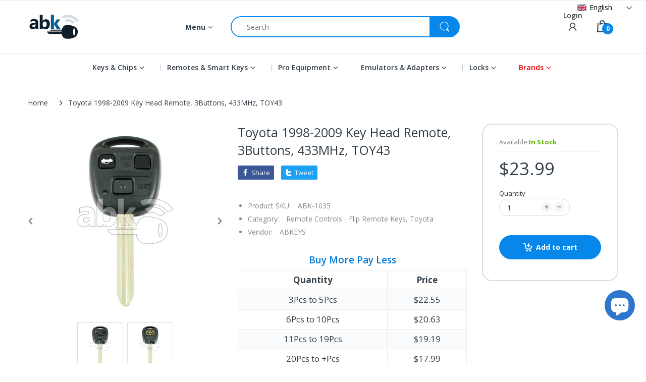

--- FILE ---
content_type: text/html; charset=utf-8
request_url: https://abkeys.com/products/toyota-remote-key-fob-3buttons-toy43-433mhz-4d-67-1998up-1035
body_size: 106656
content:
<!doctype html>
<html lang="en" class="js">
<head>

<!-- Google Tag Manager -->
<script>(function(w,d,s,l,i){w[l]=w[l]||[];w[l].push({'gtm.start':
new Date().getTime(),event:'gtm.js'});var f=d.getElementsByTagName(s)[0],
j=d.createElement(s),dl=l!='dataLayer'?'&l='+l:'';j.async=true;j.src=
'https://www.googletagmanager.com/gtm.js?id='+i+dl;f.parentNode.insertBefore(j,f);
})(window,document,'script','dataLayer','GTM-589FDLK');</script>
<!-- End Google Tag Manager -->

 <link rel="shortcut icon" href="//abkeys.com/cdn/shop/files/abkeys_favicon_32x32.png?v=1651682368" type="image/png">
  
  <meta charset="UTF-8">
  <meta http-equiv="Content-Type" content="text/html; charset=utf-8">
  <meta name="viewport" content="width=device-width, initial-scale=1, minimum-scale=1, maximum-scale=1, user-scalable=0" />
  <meta name='HandheldFriendly' content='True'>
  <meta name='MobileOptimized' content='375'>
  <meta http-equiv="cleartype" content="on">
  <meta name="theme-color" content="#0787ea">
  <link rel="canonical" href="https://abkeys.com/products/toyota-remote-key-fob-3buttons-toy43-433mhz-4d-67-1998up-1035" />
  
<style>
  :root {
    --body-font-size:              14px; 
    --size-h1:                     36px;
    --size-h2:                     30px;
    --size-h3:                     22px; 
    --size-h4:                     20px;
    --size-h5:                     18px;
    --size-h6:                     16px;   
    --top-font-size:               13px;
    --product-font-size:           14px;
    --product-price-size:          17px;
    --product-detail-title-size:   25px;
    --nav-font-size:               14px;
    --nav-sub-font-size:           14px;
    --topbar-bg-color:             #ffffff;
    --main-color:                  #0787ea;
    --main-color-text:             #ffffff;
    --header-backgound:            #ffffff;
    --text-header-color:           #333e48;
    --header-text-color-hover:     #334141;
    --bg-number-icon:              #0787ea;
    --text-number-icon:            #ffffff;
    --header-bg-mobile-color:      #0787ea;
    --nav-link-color:              #333e48; 
    --nav-link-hover-color:        #333e48;
    --nav-dropdown-background:     #ffffff; 
    --nav-dropdown-link-color:     #333e48; 
    --nav-dropdown-link-hover-color: #333e48;
    --border-main-nav:            #067ad4;
    --label-sale-color:           #ffffff;
    --label-sale-bg:              #4cd964;
    --label-new-color:            #ffffff;
    --label-new-bg:               #007aff;
    --label-hot-color:            #ffffff;
    --label-hot-bg:               #ff3b30;
    --body-background-color:      #ffffff;
    --body-second-color:          #f5f5f5;
    --body-mode-color:            #ffffff;
    --body-label-sale-color:      #ffffff; 
    --body-label-sale-background: #0787ea; 
    --body-label-new-color:      #ffffff; 
    --body-label-new-background: #007aff;
    --body-general-color:        #333e48; 
    --body-light-color:          #878787; 
    --body-title-color:          #333e48; 
    --body-link-color:           #333e48; 
    --body-border-color:         #dddddd; 
    --body-ratting-empty-color:  #cbcbcb;  
    --body-title-product:        #0062bd; 
    --body-price-color:          #343f49; 
    --body-price-sale-color:     #ee0000; 
    --body-price-sold-out-color: #848484; 
    --breadcrumb-height:         230px;  
    --breadcrumb-bg-color:       #ffffff;
    --color_swatch_width:        35px;
    --color_swatch_height:       35px;
    --image_swatch_width:        35px;
    --image_swatch_height:       35px; 
    --footer-background-color:   #f8f8f8; 
    --footer-static-text-color:  #333e48; 
    --footer-link-color:         #333e48; 
    --footer-hover-color:        #df3737;
    --footer-copyright-bg:       #eaeaea; 
    --footer-copyright-color:    #333e48; 
    --button-btn1:               #0787ea;
    --button-btn1-txt:           #ffffff; 
    --button-btn1-border:        #0787ea; 
    --button-hover-btn1:         #333e48; 
    --button-hover-btn1-txt:     #ffffff;
    --button-hover-btn1-border:  #333e48; 
    --button-btn2:               #e6e6e6; 
    --button-btn2-txt:           #333e48; 
    --button-btn2-border:        #e6e6e6; 
    --button-hover-btn2:         #0787ea; 
    --button-hover-btn2-txt:     #ffffff; 
    --button-hover-btn2-border:  #0787ea; 

    --bg-language-flag:  url(//abkeys.com/cdn/shop/t/59/assets/laguages_flag.png?v=31600172977966153291668669054);
    --bg-icon-select:    url(//abkeys.com/cdn/shop/t/59/assets/bg_select.png?v=128058739338057716611668669056);
    --bg-loading:        url(//abkeys.com/cdn/shop/t/59/assets/loading.gif?v=148541483068617219691668669055);
    --bg-image-body:     url(//abkeys.com/cdn/shop/t/59/assets/body_bg_image.png?v=172877034290835024611668669056);
    --bg-meta-product:   url(//abkeys.com/cdn/shop/t/59/assets/icon-360.png?v=14692332244374971841668669049);
    --bg-password:       url(//abkeys.com/cdn/shop/t/59/assets/password-page-background.jpg?v=41115727475410388331668669055);
  
    --rgba-text-header-1:     rgba(51, 62, 72, 0.1);
    --rgba-text-header-6:     rgba(51, 62, 72, 0.6);
    --rgba-text-header-8:     rgba(51, 62, 72, 0.8);
    --rgba-nav-link-color-3:  rgba(51, 62, 72, 0.3);
    --rgba-nav-link-color-6:  rgba(51, 62, 72, 0.6);
    --rgba-main-color-text-1: rgba(255, 255, 255, 0.1);
    
    --text-or: 'or';

    --black:              #000000;
    --white:              #ffffff;
    --bg-other:           #bcbcbc;
    --bg-deal-section:    #e6e6e6;
    --text-deal-text:     #383838; 
    --font-bold:          600;
    
    --bg-dark: #181818;
    --color-dark: #d9d9d9;
  }
</style>
<title>Toyota 1998+ Remote 3B 433MHz TOY43 ABK-1035 |ABKEYS</title><meta name="description" content="Toyota Key Head Remote 433Mhz 4D-67 Transponder Chip Toy43 Blade Toyota Remote Key Fob, Toyota Remote 433Mhz For Toyota 1998+ Toyota Remote"><!-- /snippets/social-meta-tags.liquid -->




<meta property="og:site_name" content="ABKEYS">
<meta property="og:url" content="https://abkeys.com/products/toyota-remote-key-fob-3buttons-toy43-433mhz-4d-67-1998up-1035">
<meta property="og:title" content="Toyota 1998-2009 Key Head Remote, 3Buttons, 433MHz, TOY43">
<meta property="og:type" content="product">
<meta property="og:description" content="Toyota Key Head Remote 433Mhz 4D-67 Transponder Chip Toy43 Blade Toyota Remote Key Fob, Toyota Remote 433Mhz For Toyota 1998+ Toyota Remote">

  <meta property="og:price:amount" content="23.99">
  <meta property="og:price:currency" content="USD">

<meta property="og:image" content="https://abkeys.com/cdn/shop/products/1035_main2-Toyota-Remote-Key-Fob-1998-3Buttons-4D-67-433MHz-TOY43-ABKEYS.COM_1200x1200.jpg?v=1673882373">
<meta property="og:image:secure_url" content="https://abkeys.com/cdn/shop/products/1035_main2-Toyota-Remote-Key-Fob-1998-3Buttons-4D-67-433MHz-TOY43-ABKEYS.COM_1200x1200.jpg?v=1673882373">


<meta name="twitter:card" content="summary_large_image">
<meta name="twitter:title" content="Toyota 1998-2009 Key Head Remote, 3Buttons, 433MHz, TOY43">
<meta name="twitter:description" content="Toyota Key Head Remote 433Mhz 4D-67 Transponder Chip Toy43 Blade Toyota Remote Key Fob, Toyota Remote 433Mhz For Toyota 1998+ Toyota Remote">
  <link rel="preconnect dns-prefetch" href="https://cdn.shopify.com">
  <link rel="preconnect dns-prefetch" href="https://v.shopify.com">
  <link rel="preconnect dns-prefetch" href="https://cdn.shopifycloud.com">

  
<script type="application/javascript">

   window.theme = Object.assign( window.theme || {}, {
     settings: {
      cart: {
        variant: "Variant: "
      }
     }
   });
</script><link rel="preload" href="//abkeys.com/cdn/shop/t/59/assets/header-footer.css?v=21105258272668938011743698647" as="style">
  <link rel="preload" href="//abkeys.com/cdn/shop/t/59/assets/global.min.css?v=112020331686724795421723581084" as="style">
  
  <link rel="preload" href="//abkeys.com/cdn/shop/t/59/assets/styles.css?v=87767665909338409711738426859" as="style">
  
  <link rel="preload" href="//abkeys.com/cdn/shop/t/59/assets/vendor.css?v=35887289746762226951710271444" as="style">
<!-- header-css-file  ================================================== -->
  
  <link href="//abkeys.com/cdn/shop/t/59/assets/vendor.css?v=35887289746762226951710271444" rel="stylesheet" type="text/css" media="all">
  <link href="//abkeys.com/cdn/shop/t/59/assets/header-footer.css?v=21105258272668938011743698647" rel="stylesheet" type="text/css" media="all">
  <link href="//abkeys.com/cdn/shop/t/59/assets/global.min.css?v=112020331686724795421723581084" rel="stylesheet" type="text/css" media="all">
  
  
  <link href="//abkeys.com/cdn/shop/t/59/assets/styles.css?v=87767665909338409711738426859" rel="stylesheet" type="text/css" media="all">
  

  
    
  
  
  
<style>
  :root {
    --font-heading: Open Sans, 'HelveticaNeue', 'Helvetica Neue', Helvetica, Arial, sans-serif;
    --font-standard: Open Sans, 'HelveticaNeue', 'Helvetica Neue', Helvetica, Arial, sans-serif;
  }
</style><link href="https://fonts.googleapis.com/css2?family=Open+Sans:wght@300;400;600;700;800&family=Open+Sans:wght@300;400;600;700;800&display=swap" rel="stylesheet" type="text/css"/>

  <script crossorigin="anonymous" async src="//abkeys.com/cdn/shop/t/59/assets/lazysizes.min.js?v=19944551759608041491668669054"></script>

  

  <script>window.performance && window.performance.mark && window.performance.mark('shopify.content_for_header.start');</script><meta name="google-site-verification" content="dV-L610meVn7CYUjTVkWY5pPmJcL8WMS8WUvaACEni8">
<meta name="google-site-verification" content="dV-L610meVn7CYUjTVkWY5pPmJcL8WMS8WUvaACEni8">
<meta name="facebook-domain-verification" content="8wusudcgz2zasoov084it7d51q7xa6">
<meta id="shopify-digital-wallet" name="shopify-digital-wallet" content="/63788482814/digital_wallets/dialog">
<meta name="shopify-checkout-api-token" content="b075a0a2cea4a2ace869e071873abcfa">
<meta id="in-context-paypal-metadata" data-shop-id="63788482814" data-venmo-supported="false" data-environment="production" data-locale="en_US" data-paypal-v4="true" data-currency="USD">
<link rel="alternate" hreflang="x-default" href="https://abkeys.com/products/toyota-remote-key-fob-3buttons-toy43-433mhz-4d-67-1998up-1035">
<link rel="alternate" hreflang="en" href="https://abkeys.com/products/toyota-remote-key-fob-3buttons-toy43-433mhz-4d-67-1998up-1035">
<link rel="alternate" hreflang="es" href="https://abkeys.com/es/products/toyota-remote-key-fob-3buttons-toy43-433mhz-4d-67-1998up-1035">
<link rel="alternate" hreflang="fr" href="https://abkeys.com/fr/products/toyota-remote-key-fob-3buttons-toy43-433mhz-4d-67-1998up-1035">
<link rel="alternate" hreflang="pt" href="https://abkeys.com/pt/products/toyota-remote-key-fob-3buttons-toy43-433mhz-4d-67-1998up-1035">
<link rel="alternate" hreflang="ru" href="https://abkeys.com/ru/products/toyota-remote-key-fob-3buttons-toy43-433mhz-4d-67-1998up-1035">
<link rel="alternate" type="application/json+oembed" href="https://abkeys.com/products/toyota-remote-key-fob-3buttons-toy43-433mhz-4d-67-1998up-1035.oembed">
<script async="async" src="/checkouts/internal/preloads.js?locale=en-US"></script>
<script id="shopify-features" type="application/json">{"accessToken":"b075a0a2cea4a2ace869e071873abcfa","betas":["rich-media-storefront-analytics"],"domain":"abkeys.com","predictiveSearch":true,"shopId":63788482814,"locale":"en"}</script>
<script>var Shopify = Shopify || {};
Shopify.shop = "abkeyss.myshopify.com";
Shopify.locale = "en";
Shopify.currency = {"active":"USD","rate":"1.0"};
Shopify.country = "US";
Shopify.theme = {"name":"abkeys_theme\/main","id":136125382910,"schema_name":"Electro","schema_version":"8.0","theme_store_id":null,"role":"main"};
Shopify.theme.handle = "null";
Shopify.theme.style = {"id":null,"handle":null};
Shopify.cdnHost = "abkeys.com/cdn";
Shopify.routes = Shopify.routes || {};
Shopify.routes.root = "/";</script>
<script type="module">!function(o){(o.Shopify=o.Shopify||{}).modules=!0}(window);</script>
<script>!function(o){function n(){var o=[];function n(){o.push(Array.prototype.slice.apply(arguments))}return n.q=o,n}var t=o.Shopify=o.Shopify||{};t.loadFeatures=n(),t.autoloadFeatures=n()}(window);</script>
<script id="shop-js-analytics" type="application/json">{"pageType":"product"}</script>
<script defer="defer" async type="module" src="//abkeys.com/cdn/shopifycloud/shop-js/modules/v2/client.init-shop-cart-sync_BT-GjEfc.en.esm.js"></script>
<script defer="defer" async type="module" src="//abkeys.com/cdn/shopifycloud/shop-js/modules/v2/chunk.common_D58fp_Oc.esm.js"></script>
<script defer="defer" async type="module" src="//abkeys.com/cdn/shopifycloud/shop-js/modules/v2/chunk.modal_xMitdFEc.esm.js"></script>
<script type="module">
  await import("//abkeys.com/cdn/shopifycloud/shop-js/modules/v2/client.init-shop-cart-sync_BT-GjEfc.en.esm.js");
await import("//abkeys.com/cdn/shopifycloud/shop-js/modules/v2/chunk.common_D58fp_Oc.esm.js");
await import("//abkeys.com/cdn/shopifycloud/shop-js/modules/v2/chunk.modal_xMitdFEc.esm.js");

  window.Shopify.SignInWithShop?.initShopCartSync?.({"fedCMEnabled":true,"windoidEnabled":true});

</script>
<script>(function() {
  var isLoaded = false;
  function asyncLoad() {
    if (isLoaded) return;
    isLoaded = true;
    var urls = ["https:\/\/cdn.pushowl.com\/latest\/sdks\/pushowl-shopify.js?subdomain=abkeyss\u0026environment=production\u0026guid=a35f37fa-5050-43e6-94bc-75a839be6cd0\u0026shop=abkeyss.myshopify.com"];
    for (var i = 0; i < urls.length; i++) {
      var s = document.createElement('script');
      s.type = 'text/javascript';
      s.async = true;
      s.src = urls[i];
      var x = document.getElementsByTagName('script')[0];
      x.parentNode.insertBefore(s, x);
    }
  };
  if(window.attachEvent) {
    window.attachEvent('onload', asyncLoad);
  } else {
    window.addEventListener('load', asyncLoad, false);
  }
})();</script>
<script id="__st">var __st={"a":63788482814,"offset":14400,"reqid":"88f7578f-aa97-4055-a5bc-f7a14bb5ddce-1769133330","pageurl":"abkeys.com\/products\/toyota-remote-key-fob-3buttons-toy43-433mhz-4d-67-1998up-1035","u":"f8ce6d5d84da","p":"product","rtyp":"product","rid":7631667527934};</script>
<script>window.ShopifyPaypalV4VisibilityTracking = true;</script>
<script id="captcha-bootstrap">!function(){'use strict';const t='contact',e='account',n='new_comment',o=[[t,t],['blogs',n],['comments',n],[t,'customer']],c=[[e,'customer_login'],[e,'guest_login'],[e,'recover_customer_password'],[e,'create_customer']],r=t=>t.map((([t,e])=>`form[action*='/${t}']:not([data-nocaptcha='true']) input[name='form_type'][value='${e}']`)).join(','),a=t=>()=>t?[...document.querySelectorAll(t)].map((t=>t.form)):[];function s(){const t=[...o],e=r(t);return a(e)}const i='password',u='form_key',d=['recaptcha-v3-token','g-recaptcha-response','h-captcha-response',i],f=()=>{try{return window.sessionStorage}catch{return}},m='__shopify_v',_=t=>t.elements[u];function p(t,e,n=!1){try{const o=window.sessionStorage,c=JSON.parse(o.getItem(e)),{data:r}=function(t){const{data:e,action:n}=t;return t[m]||n?{data:e,action:n}:{data:t,action:n}}(c);for(const[e,n]of Object.entries(r))t.elements[e]&&(t.elements[e].value=n);n&&o.removeItem(e)}catch(o){console.error('form repopulation failed',{error:o})}}const l='form_type',E='cptcha';function T(t){t.dataset[E]=!0}const w=window,h=w.document,L='Shopify',v='ce_forms',y='captcha';let A=!1;((t,e)=>{const n=(g='f06e6c50-85a8-45c8-87d0-21a2b65856fe',I='https://cdn.shopify.com/shopifycloud/storefront-forms-hcaptcha/ce_storefront_forms_captcha_hcaptcha.v1.5.2.iife.js',D={infoText:'Protected by hCaptcha',privacyText:'Privacy',termsText:'Terms'},(t,e,n)=>{const o=w[L][v],c=o.bindForm;if(c)return c(t,g,e,D).then(n);var r;o.q.push([[t,g,e,D],n]),r=I,A||(h.body.append(Object.assign(h.createElement('script'),{id:'captcha-provider',async:!0,src:r})),A=!0)});var g,I,D;w[L]=w[L]||{},w[L][v]=w[L][v]||{},w[L][v].q=[],w[L][y]=w[L][y]||{},w[L][y].protect=function(t,e){n(t,void 0,e),T(t)},Object.freeze(w[L][y]),function(t,e,n,w,h,L){const[v,y,A,g]=function(t,e,n){const i=e?o:[],u=t?c:[],d=[...i,...u],f=r(d),m=r(i),_=r(d.filter((([t,e])=>n.includes(e))));return[a(f),a(m),a(_),s()]}(w,h,L),I=t=>{const e=t.target;return e instanceof HTMLFormElement?e:e&&e.form},D=t=>v().includes(t);t.addEventListener('submit',(t=>{const e=I(t);if(!e)return;const n=D(e)&&!e.dataset.hcaptchaBound&&!e.dataset.recaptchaBound,o=_(e),c=g().includes(e)&&(!o||!o.value);(n||c)&&t.preventDefault(),c&&!n&&(function(t){try{if(!f())return;!function(t){const e=f();if(!e)return;const n=_(t);if(!n)return;const o=n.value;o&&e.removeItem(o)}(t);const e=Array.from(Array(32),(()=>Math.random().toString(36)[2])).join('');!function(t,e){_(t)||t.append(Object.assign(document.createElement('input'),{type:'hidden',name:u})),t.elements[u].value=e}(t,e),function(t,e){const n=f();if(!n)return;const o=[...t.querySelectorAll(`input[type='${i}']`)].map((({name:t})=>t)),c=[...d,...o],r={};for(const[a,s]of new FormData(t).entries())c.includes(a)||(r[a]=s);n.setItem(e,JSON.stringify({[m]:1,action:t.action,data:r}))}(t,e)}catch(e){console.error('failed to persist form',e)}}(e),e.submit())}));const S=(t,e)=>{t&&!t.dataset[E]&&(n(t,e.some((e=>e===t))),T(t))};for(const o of['focusin','change'])t.addEventListener(o,(t=>{const e=I(t);D(e)&&S(e,y())}));const B=e.get('form_key'),M=e.get(l),P=B&&M;t.addEventListener('DOMContentLoaded',(()=>{const t=y();if(P)for(const e of t)e.elements[l].value===M&&p(e,B);[...new Set([...A(),...v().filter((t=>'true'===t.dataset.shopifyCaptcha))])].forEach((e=>S(e,t)))}))}(h,new URLSearchParams(w.location.search),n,t,e,['guest_login'])})(!1,!0)}();</script>
<script integrity="sha256-4kQ18oKyAcykRKYeNunJcIwy7WH5gtpwJnB7kiuLZ1E=" data-source-attribution="shopify.loadfeatures" defer="defer" src="//abkeys.com/cdn/shopifycloud/storefront/assets/storefront/load_feature-a0a9edcb.js" crossorigin="anonymous"></script>
<script data-source-attribution="shopify.dynamic_checkout.dynamic.init">var Shopify=Shopify||{};Shopify.PaymentButton=Shopify.PaymentButton||{isStorefrontPortableWallets:!0,init:function(){window.Shopify.PaymentButton.init=function(){};var t=document.createElement("script");t.src="https://abkeys.com/cdn/shopifycloud/portable-wallets/latest/portable-wallets.en.js",t.type="module",document.head.appendChild(t)}};
</script>
<script data-source-attribution="shopify.dynamic_checkout.buyer_consent">
  function portableWalletsHideBuyerConsent(e){var t=document.getElementById("shopify-buyer-consent"),n=document.getElementById("shopify-subscription-policy-button");t&&n&&(t.classList.add("hidden"),t.setAttribute("aria-hidden","true"),n.removeEventListener("click",e))}function portableWalletsShowBuyerConsent(e){var t=document.getElementById("shopify-buyer-consent"),n=document.getElementById("shopify-subscription-policy-button");t&&n&&(t.classList.remove("hidden"),t.removeAttribute("aria-hidden"),n.addEventListener("click",e))}window.Shopify?.PaymentButton&&(window.Shopify.PaymentButton.hideBuyerConsent=portableWalletsHideBuyerConsent,window.Shopify.PaymentButton.showBuyerConsent=portableWalletsShowBuyerConsent);
</script>
<script data-source-attribution="shopify.dynamic_checkout.cart.bootstrap">document.addEventListener("DOMContentLoaded",(function(){function t(){return document.querySelector("shopify-accelerated-checkout-cart, shopify-accelerated-checkout")}if(t())Shopify.PaymentButton.init();else{new MutationObserver((function(e,n){t()&&(Shopify.PaymentButton.init(),n.disconnect())})).observe(document.body,{childList:!0,subtree:!0})}}));
</script>
<link id="shopify-accelerated-checkout-styles" rel="stylesheet" media="screen" href="https://abkeys.com/cdn/shopifycloud/portable-wallets/latest/accelerated-checkout-backwards-compat.css" crossorigin="anonymous">
<style id="shopify-accelerated-checkout-cart">
        #shopify-buyer-consent {
  margin-top: 1em;
  display: inline-block;
  width: 100%;
}

#shopify-buyer-consent.hidden {
  display: none;
}

#shopify-subscription-policy-button {
  background: none;
  border: none;
  padding: 0;
  text-decoration: underline;
  font-size: inherit;
  cursor: pointer;
}

#shopify-subscription-policy-button::before {
  box-shadow: none;
}

      </style>

<script>window.performance && window.performance.mark && window.performance.mark('shopify.content_for_header.end');</script>
  <!-- Algolia head -->
  <script src="//abkeys.com/cdn/shop/t/59/assets/algolia_config.js?v=182344671923228493421698797052" type="text/javascript"></script>
  <script>
    algoliaShopify.config.input_selector = 'form[action="/search"] input[type="text"], form[action="/search"] input[type="search"]';
  </script>


<script type="text/template" id="template_algolia_money_format">${{amount}}
</script>
<script type="text/template" id="template_algolia_current_collection_id">{
    "currentCollectionID": 
}
</script>
<script type="text/template" id="template_algolia_autocomplete"><div class="
  aa-columns-container

  [[# with.articles ]] aa-with-articles [[/ with.articles ]]
  [[^ with.articles ]] aa-without-articles [[/ with.articles ]]

  [[# with.collections ]] aa-with-collections [[/ with.collections ]]
  [[^ with.collections ]] aa-without-collections [[/ with.collections ]]

  [[# with.footer ]] aa-with-footer [[/ with.footer ]]
  [[^ with.footer ]] aa-without-footer [[/ with.footer ]]

  [[# with.poweredBy ]] aa-with-powered-by [[/ with.poweredBy ]]
  [[^ with.poweredBy ]] aa-without-powered-by [[/ with.poweredBy ]]

  [[# with.products ]] aa-with-products [[/ with.products ]]
  [[^ with.products ]] aa-without-products [[/ with.products ]]

  [[# with.pages ]] aa-with-pages [[/ with.pages ]]
  [[^ with.pages ]] aa-without-pages [[/ with.pages ]]
">
  <div class="aa-dataset-products aa-right-column"></div>

  <div class="aa-left-column">
    <div class="aa-collections">
      <div class="aa-collections-header">
        Collections
      </div>
      <div class="aa-dataset-collections"></div>
    </div>

    <div class="aa-articles">
      <div class="aa-articles-header">
        Blog posts
      </div>
      <div class="aa-dataset-articles"></div>
    </div>

    <div class="aa-pages">
      <div class="aa-pages-header">
        Pages
      </div>
      <div class="aa-dataset-pages"></div>
    </div>

    <div class="aa-powered-by">
      <a
        class="aa-powered-by-logo"
        href="https://www.algolia.com/search-solutions/shopify/?utm_source=shopify&utm_medium=link&utm_campaign=autocomplete-[[ storeName ]]"
      ></a>
    </div>
  </div>
</div>
</script>
<script type="text/template" id="template_algolia_autocomplete.css">.algolia-autocomplete {
  box-sizing: border-box;

  background: white;
  border: 1px solid #CCC;
  border-top: 2px solid [[ colors.main ]];

  z-index: 10000 !important;

  color: black;

  text-align: left;
}

.aa-dropdown-menu .aa-highlight {
  color: black;
  font-weight: bold;
}

.aa-dropdown-menu .aa-cursor {
  cursor: pointer;
  background: #f8f8f8;
}

/* Resets */
.aa-dropdown-menu div,
.aa-dropdown-menu p,
.aa-dropdown-menu span,
.aa-dropdown-menu a {
  box-sizing: border-box;

  margin: 0;
  padding: 0;

  line-height: 1;
  font-size: initial;
}

/* Links */
.aa-dropdown-menu a,
.aa-dropdown-menu a:hover,
.aa-dropdown-menu a:focus,
.aa-dropdown-menu a:active {
  font-weight: initial;
  font-style: initial;
  text-decoration: initial;

  color: [[ colors.main ]];
}

.aa-dropdown-menu a:hover,
.aa-dropdown-menu a:focus,
.aa-dropdown-menu a:active {
  text-decoration: underline;
}

/* Column layout */
.aa-dropdown-menu .aa-left-column {
  position: relative;
  padding: 24px 24px 0 24px;
}

.aa-dropdown-menu-size-xs .aa-left-column,
.aa-dropdown-menu-size-sm .aa-left-column {
  padding: 0 12px 32px;
}

.aa-dropdown-menu .aa-with-powered-by .aa-left-column {
  padding-bottom: 48px;
}

.aa-dropdown-menu-size-xs .aa-without-powered-by .aa-left-column,
.aa-dropdown-menu-size-sm .aa-without-powered-by .aa-left-column {
  padding-bottom: 0;
}

.aa-dropdown-menu .aa-right-column {
  position: relative;
  padding: 24px;
}

.aa-dropdown-menu-size-xs .aa-right-column,
.aa-dropdown-menu-size-sm .aa-right-column {
  padding: 24px 12px 34px 12px;
}

.aa-dropdown-menu-size-md .aa-without-footer .aa-right-column,
.aa-dropdown-menu-size-lg .aa-without-footer .aa-right-column {
  padding-bottom: 0;
}

.aa-dropdown-menu-size-xs .aa-without-footer .aa-right-column,
.aa-dropdown-menu-size-sm .aa-without-footer .aa-right-column {
  padding-bottom: 0;
  margin-bottom: 8px;
}

.aa-dropdown-menu-size-lg .aa-columns-container {
  direction: rtl;
  width: 100%;
  display: table;
  table-layout: fixed;
}

.aa-dropdown-menu-size-lg .aa-left-column,
.aa-dropdown-menu-size-lg .aa-right-column {
  display: table-cell;
  direction: ltr;
  vertical-align: top;
}

.aa-dropdown-menu-size-lg .aa-left-column {
  width: 30%;
}

.aa-dropdown-menu-size-lg .aa-without-articles.aa-without-collections .aa-left-column {
  display: none;
}

.aa-dropdown-menu-size-lg .aa-without-products .aa-left-column {
  width: 100%;
}

.aa-dropdown-menu-size-lg .aa-right-column {
  width: 70%;
  border-left: 1px solid #ebebeb;

  padding-bottom: 64px;
}

.aa-dropdown-menu-size-lg .aa-without-articles.aa-without-collections .aa-right-column {
  width: 100%;
  border-left: none;
}

.aa-dropdown-menu-size-lg .aa-without-products .aa-right-column {
  display: none;
}

/* Products group */
.aa-dropdown-menu .aa-dataset-products .aa-suggestions:after {
  content: '';
  display: block;
  clear: both;
}

.aa-dropdown-menu .aa-without-products .aa-dataset-products {
  display: none;
}

.aa-dropdown-menu .aa-products-empty {
  margin-bottom: 16px;
}

.aa-dropdown-menu .aa-products-empty .aa-no-result {
  color: [[ colors.secondary ]];
}

.aa-dropdown-menu .aa-products-empty .aa-see-all {
  margin-top: 8px;
}

/* Product */
.aa-dropdown-menu .aa-dataset-products .aa-suggestion {
  float: left;

  width: 50%;

  margin-bottom: 16px;
  margin-top: -4px; /* -$v_padding */
}

.aa-dropdown-menu-size-xs .aa-dataset-products .aa-suggestion,
.aa-dropdown-menu-size-sm .aa-dataset-products .aa-suggestion {
  width: 100%;
}

.aa-dropdown-menu .aa-product {
  position: relative;
  min-height: 56px; /* $img_size + 2 * $v_padding */

  padding: 4px 16px; /* $v_padding, $h_padding */
}

.aa-dropdown-menu .aa-product-picture {
  position: absolute;

  width: 48px; /* $img_size */
  height: 48px; /* $img_size */

  top: 4px; /* $v_padding */
  left: 16px; /* $h_padding */

  background-position: center center;
  background-size: contain;
  background-repeat: no-repeat;
}

.aa-dropdown-menu .aa-product-text {
  margin-left: 64px; /* $img_size + $h_padding */
}

.aa-dropdown-menu-size-xs .aa-product {
  padding: 4px;
}

.aa-dropdown-menu-size-xs .aa-product-picture {
  display: none;
}

.aa-dropdown-menu-size-xs .aa-product-text {
  margin: 0;
}

.aa-dropdown-menu .aa-product-info {
  font-size: 0.85em;
  color: [[ colors.secondary ]];
}

.aa-dropdown-menu .aa-product-info .aa-highlight {
  font-size: 1em;
}

.aa-dropdown-menu .aa-product-price {
  color: [[ colors.main ]];
}

.aa-dropdown-menu .aa-product-title,
.aa-dropdown-menu .aa-product-info {
  width: 100%;

  margin-top: -0.4em;

  white-space: nowrap;
  overflow: hidden;
  text-overflow: ellipsis;

  line-height: 1.5;
}

/* Collections, Articles & Pages */
.aa-dropdown-menu .aa-without-collections .aa-collections {
  display: none;
}

.aa-dropdown-menu .aa-without-articles .aa-articles {
  display: none;
}

.aa-dropdown-menu .aa-without-pages .aa-pages {
  display: none;
}

.aa-dropdown-menu .aa-collections,
.aa-dropdown-menu .aa-articles,
.aa-dropdown-menu .aa-pages {
  margin-bottom: 24px;
}

.aa-dropdown-menu .aa-collections-empty .aa-no-result,
.aa-dropdown-menu .aa-articles-empty .aa-no-result,
.aa-dropdown-menu .aa-pages-empty .aa-no-result {
  opacity: 0.7;
}

.aa-dropdown-menu .aa-collections-header,
.aa-dropdown-menu .aa-articles-header,
.aa-dropdown-menu .aa-pages-header {
  margin-bottom: 8px;

  text-transform: uppercase;
  font-weight: bold;
  font-size: 0.8em;

  color: [[ colors.secondary ]];
}

.aa-dropdown-menu .aa-collection,
.aa-dropdown-menu .aa-article,
.aa-dropdown-menu .aa-page {
  padding: 4px;
}

/* Footer */
.aa-dropdown-menu .aa-footer {
  display: block;
  width: 100%;
  position: absolute;
  left: 0;
  bottom: 0;
  padding: 0 40px;
  color: rgb(21, 142, 194);

}

.aa-dropdown-menu-size-sm .aa-footer {
  padding: 0 28px;
  margin-bottom: 24px;
}

.aa-dropdown-menu-size-xs .aa-footer {
  padding: 0 16px;
  margin-bottom: 24px;
}

.aa-dropdown-menu-size-lg .aa-footer {
  padding: 16px 48px;
  background-color: #f8f8f8;
}

/* Powered By */

.aa-dropdown-menu .aa-without-powered-by .aa-powered-by {
  display: none;
}

.aa-dropdown-menu .aa-powered-by {
  width: 100%;

  position: absolute;
  left: 0;
  bottom: 16px;

  text-align: center;
  font-size: 0.8em;
  color: [[ colors.secondary ]];
}

.aa-dropdown-menu .aa-powered-by-logo {
  display: inline-block;

  width: 142px;
  height: 24px;

  margin-bottom: -6px;

  background-position: center center;
  background-size: contain;
  background-repeat: no-repeat;
  background-image: url([data-uri]);
}
</script>
<script type="text/template" id="template_algolia_autocomplete_pages_empty"><div class="aa-pages-empty">
  <div class="aa-no-result">
    [[ translations.noPageFound ]]
  </div>
</div>
</script>
<script type="text/template" id="template_algolia_autocomplete_page"><div class="aa-page">
  <div class="aa-picture" style="background-image: url('[[# helpers.iconImage ]][[/ helpers.iconImage ]]')"></div>
  <div class="aa-text">
    <span class="aa-title">[[& _highlightResult.title.value ]]</span>
  </div>
</div>
</script>
<script type="text/template" id="template_algolia_autocomplete_collection"><div class="aa-collection">
  <div class="aa-picture" style="background-image: url('[[# helpers.iconImage ]][[/ helpers.iconImage ]]')"></div>
  <div class="aa-text">
    <span class="aa-title">[[& _highlightResult.title.value ]]</span>
  </div>
</div>
</script>
<script type="text/template" id="template_algolia_autocomplete_collections_empty"><div class="aa-collections-empty">
  <div class="aa-no-result">
    [[ translations.noCollectionFound ]]
  </div>
</div>
</script>
<script type="text/template" id="template_algolia_autocomplete_article"><div class="aa-article">
  <div class="aa-text">
    <span class="aa-title">[[& _highlightResult.title.value ]]</span>
  </div>
</div>
</script>
<script type="text/template" id="template_algolia_autocomplete_articles_empty"><div class="aa-articles-empty">
  <div class="aa-no-result">
    No article found
  </div>
</div>
</script>
<script type="text/template" id="template_algolia_autocomplete_product"><div data-algolia-index="[[ _index ]]" data-algolia-position="[[ _position ]]" data-algolia-queryid="[[ queryID ]]" data-algolia-objectid="[[ objectID ]]" class="aa-product">
  <div class="aa-product-picture" style="background-image: url('[[# helpers.thumbImage ]][[/ helpers.thumbImage ]]')"></div>
  <div class="aa-product-text">
    <p class="aa-product-title">
      [[# helpers.fullHTMLTitle ]][[/ helpers.fullHTMLTitle ]]
    </p>
    <p class="aa-product-price">
      [[# helpers.autocompletePrice ]][[/ helpers.autocompletePrice ]]
    </p>
  </div>
</div>
</script>
<script type="text/template" id="template_algolia_autocomplete_products_empty"><div class="aa-products-empty">
  <p class="aa-no-result">
    [[# helpers.no_result_for ]] "[[ query ]]" [[/ helpers.no_result_for]]
  </p>

  <p class="aa-see-all">
    <a href="/">
      [[ translations.allProducts ]]
    </a>
  </p>
</div>
</script>
<script type="text/template" id="template_algolia_autocomplete_footer"><div class="aa-footer">
    <a class="aa-footer-link" href="/search?q=[[ query ]]">
    [[ translations.allProducts ]]
    [[ translations.matching ]]
    <span class="aa-query">
      "[[ query ]]"
    </span>
    (<span class="aa-nbhits">[[# helpers.formatNumber ]][[ nbHits ]][[/ helpers.formatNumber ]] Products</span>)
  </a>
</div>
</script>
<script type="text/template" id="template_algolia_instant_search"><div class="ais-page">
  <div class="ais-facets-button">
    Show filters
  </div>
  <div class="ais-facets">
      <div class="ais-clear-refinements-container"></div>
      <div class="ais-current-refined-values-container"></div>
    [[# facets ]]
      <div class="ais-facet-[[ type ]] ais-facet-[[ escapedName ]]">
        <div class="ais-range-slider--header ais-facet--header ais-header">[[ title ]]</div>
        <div class="ais-facet-[[ escapedName ]]-container"></div>
      </div>
    [[/ facets ]]
  </div>
  <div class="ais-block">
    <div class="ais-input">
      <div class="ais-input--label">
        [[ translations.search ]]
      </div>
      <div class="ais-search-box-container"></div>
      <div class="ais-input-button">
        <div class="ais-clear-input-icon"></div>
        <a title="Search by Algolia - Click to know more" href="https://www.algolia.com/search-solutions/shopify/?utm_source=shopify&utm_medium=link&utm_campaign=instantsearch-[[ storeName ]]">
          <div class="ais-algolia-icon"></div>
        </a>
      </div>
    </div>
    <div class="ais-search-header">
      <div class="ais-stats-container"></div>
      <div class="ais-change-display">
        <span class="ais-change-display-block ais-change-display-selected"><i class="fa fa-th-large"></i></span>
        <span class="ais-change-display-list"><i class="fa fa-th-list"></i></span>
      </div>
      <div class="ais-sort">
        [[# multipleSortOrders ]]
        [[ translations.sortBy ]] <span class="ais-sort-orders-container"></span>
        [[/ multipleSortOrders ]]

        [[^ multipleSortOrders ]]
        [[ translations.sortBy ]] [[ translations.relevance ]]
        [[/ multipleSortOrders ]]
      </div>
    </div>
    <div class="ais-hits-container ais-results-as-block"></div>
  </div>
  <div class="ais-pagination-container"></div>
</div>
</script>
<script type="text/template" id="template_algolia_instant_search.css">.ais-page .aa-highlight {
  color: black;
  font-weight: bold;
}

/* Resets */
.ais-page div,
.ais-page p,
.ais-page span,
.ais-page a,
.ais-page ul,
.ais-page li,
.ais-page input {
  box-sizing: border-box;

  margin: 0;
  padding: 0;

  line-height: 1;
  font-size: initial;
}

.ais-page ol,
.ais-page ul {
  list-style: none;
}

.ais-page input {
  padding-left: 24px !important;
}

/* Links */
.ais-page .ais-link,
.ais-page a,
.ais-page a:hover,
.ais-page a:focus,
.ais-page a:active {
  font-weight: initial;
  font-style: initial;
  text-decoration: initial;

  color: [[ colors.main ]];

  cursor: pointer;
}

.ais-page a:hover,
.ais-page a:focus,
.ais-page a:active,
.ais-page .ais-link:hover {
  text-decoration: underline;
}

/* Columns */
.ais-page .ais-facets {
  width: 25%;
  float: left;
  padding-right: 8px;
  position: relative;
}

.ais-page .ais-block {
  width: 75%;
  float: right;
  padding-left: 8px;
}

.ais-results-size-xs .ais-page .ais-facets,
.ais-results-size-xs .ais-page .ais-block,
.ais-results-size-sm .ais-page .ais-facets,
.ais-results-size-sm .ais-page .ais-block {
  width: 100%;
  padding-left: 0px;
}

.ais-page .ais-Pagination-list {
  clear: both;
}

/* Refine button */
.ais-page .ais-facets-button {
  display: none;

  margin: 16px 0;
  padding: 8px;

  border: 1px solid #e0e0e0;
  text-align: center;

  cursor: pointer;
}

.ais-results-size-xs .ais-page .ais-facets-button,
.ais-results-size-sm .ais-page .ais-facets-button {
  display: block;
}

.ais-results-size-xs .ais-page .ais-facets,
.ais-results-size-sm .ais-page .ais-facets {
  display: none;
}

.ais-results-size-xs .ais-page .ais-facets__shown,
.ais-results-size-sm .ais-page .ais-facets__shown {
  display: block;
}

/* Facets */
.ais-page .ais-facet {
  border: solid #e0e0e0;
  border-width: 0 1px 1px;

  margin-bottom: 16px;
  padding: 8px;

  color: #636363;
}

.ais-page .ais-facet a,
.ais-page .ais-facet a:hover,
.ais-page .ais-facet a:focus,
.ais-page .ais-facet a:active {
  color: #666;
}

.ais-page .ais-facet--header {
  border: solid #e0e0e0;
  border-width: 1px 1px 0;

  padding: 6px 8px;

  background: #f4f4f4;

  font-size: 0.95em;
  color: #757575;
  text-transform: uppercase;
}

.ais-page .ais-facet--body {
  padding: 8px;
}

.ais-page .ais-facet--item {
  position: relative;
  width: 100%;

  padding: 6px 50px 6px 0;

  cursor: pointer;
}

.ais-page .ais-facet--label {
  display: inline-block;
  margin-top: -0.15em;
  margin-bottom: -0.15em;

  width: 100%;

  white-space: nowrap;
  overflow: hidden;
  text-overflow: ellipsis;

  cursor: pointer;

  line-height: 1.3;
}

.ais-page .ais-facet--count {
  [[#distinct]]
    display: none;
  [[/distinct]]

  position: absolute;

  top: 6px;
  right: 0px;

  color: [[ colors.secondary ]];
}

.ais-page .ais-RefinementList-item--selected {
  font-weight: bold;
}

.ais-page .ais-RefinementList-item--selected,
.ais-page .ais-facet--item:hover {
  margin-left: -8px;
  padding-left: 4px;
  padding-right: 42px;

  border-left: 4px solid [[ colors.main ]];
}

.ais-page .ais-RefinementList-item--selected .ais-facet--count,
.ais-page .ais-facet--item:hover .ais-facet--count {
  right: -8px;
}

.ais-page .ais-CurrentRefinements {
  position: relative;
}

.ais-page .ais-CurrentRefinements--header {
  padding-right: 72px;
}

.ais-page .ais-clear-refinements-container {
  position: absolute;
  right: 11px;
  top: 1px;
}

.ais-page .ais-ClearRefinements-button {
  border: 0;
  background: 0;
  color: #666;
}

.ais-page .ais-ClearRefinements-button:hover {
  text-decoration: underline;
}

.ais-page .ais-CurrentRefinements-label {
  display: table;

  width: 100%;
  margin: 4px 0;

  border: 1px solid #e0e0e0;

  cursor: pointer;
}

.ais-page .ais-CurrentRefinements-label:before {
  content: '\2a2f';
  display: table-cell;
  vertical-align: middle;

  width: 0;
  padding: 4px 6px;

  background: #e0e0e0;
}

.ais-page .ais-CurrentRefinements-label div {
  display: inline;
}

.ais-page .ais-CurrentRefinements-label > div {
  display: table-cell;
  vertical-align: middle;

  margin-top: -0.15em;
  margin-bottom: -0.15em;
  padding: 4px 6px;

  background: #f4f4f4;

  width: 100%;
  max-width: 1px;

  white-space: nowrap;
  overflow: hidden;
  text-overflow: ellipsis;

  line-height: 1.3;
}

.ais-page .ais-CurrentRefinements-label:hover {
  text-decoration: none;
}

.ais-page .ais-CurrentRefinements-label:hover > div {
  text-decoration: line-through;
}

.ais-page .ais-CurrentRefinements-label {
  font-weight: bold;
}

.ais-RangeSlider .rheostat-tooltip {
  display: none;
  background: transparent;
  position: absolute;
  font-size: 0.8em;
  transform: translate(-50%, -100%);
  left: 50%;
  line-height: 1.5em;
  text-align: center;
}

.ais-page .ais-current-refined-values--link {
  display: table;
  width: 100%;
  margin: 4px 0;
  border: 1px solid #e0e0e0;
  cursor: pointer;
}

.ais-page .ais-current-refined-values--link:hover {
  text-decoration: none;
}

.ais-page .ais-current-refined-values--link:before {
  content: '\2a2f';
  display: table-cell;
  vertical-align: middle;
  width: 0;
  padding: 4px 6px;
  background: #e0e0e0;
}

.ais-page .ais-current-refined-values--link div {
  display: inline;
}

.ais-page .ais-current-refined-values--link > div {
  display: table-cell;
  vertical-align: middle;
  margin-top: -0.15em;
  margin-bottom: -0.15em;
  padding: 4px 6px;
  background: #f4f4f4;
  width: 100%;
  max-width: 1px;
  white-space: nowrap;
  overflow: hidden;
  text-overflow: ellipsis;
  line-height: 1.3;
}

.ais-page .ais-current-refined-values--link:hover > div {
  text-decoration: line-through;
}

.ais-page .ais-current-refined-values--label {
  font-weight: bold;
}

.ais-RangeSlider .rheostat-handle:hover .rheostat-tooltip {
  display: block;
}

.ais-RangeSlider .rheostat-handle {
  background: #fff;
  border-radius: 50%;
  cursor: grab;
  height: 20px;
  outline: none;
  transform: translate(-50%, calc(-50% + -3px));
  border: 1px solid #ccc;
  width: 20px;
  z-index: 1;
}

.ais-RangeSlider .rheostat-value {
  padding-top: 15px;
  font-size: 0.8em;
  transform: translateX(-50%);
  position: absolute;
}

.ais-RangeSlider .rheostat-horizontal {
  cursor: pointer;
  margin: 16px 16px 24px;
}

.ais-RangeSlider .rheostat-background {
  background-color: rgba(65, 66, 71, 0.08);
  border: 1px solid #ddd;
  height: 6px;
}

.ais-RangeSlider .rheostat-progress {
  background-color: [[ colors.main ]];
  cursor: pointer;
  height: 4px;
  top: 1px;
  position: absolute;
}

.ais-RangeSlider .rheostat-marker-horizontal {
  background: #ddd;
  width: 1px;
  height: 5px;
  pointer-events: none;
}

.ais-RangeSlider .rheostat-marker-large {
  background: #ddd;
  width: 2px;
  height: 12px;
}

/* Search box */

.ais-page .ais-input {
  display: table;
  width: 100%;

  border: 2px solid [[ colors.main ]];
}

.ais-page .ais-input--label {
  display: table-cell;
  vertical-align: middle;

  width: 0;

  padding: 8px;
  padding-right: 24px;

  white-space: nowrap;
  color: white;
  background: [[ colors.main ]];
}

.ais-results-size-xs .ais-page .ais-input--label {
  display: none;
}

.ais-page .ais-search-box-container {
  display: table-cell;
  width: 100%;
  vertical-align: middle;
}

.ais-page .ais-SearchBox-input {
  width: 100%;
  padding: 8px 16px 8px 4px;

  border: none;
}

.ais-page .ais-SearchBox-input::-ms-clear {
  display: none;
  width: 0;
  height: 0;
}

.ais-page .ais-SearchBox-input,
.ais-page .ais-SearchBox-input:focus {
  outline: 0;
  box-shadow: none;

  height: 32px;
  padding: 0 8px;
}

.ais-page .ais-input-button {
  display: table-cell;
  vertical-align: middle;

  width: 0;
  padding: 4px 8px;
}

.ais-page .ais-clear-input-icon,
.ais-page .ais-algolia-icon {
  background-size: contain;
  background-position: center center;
  background-repeat: no-repeat;

  cursor: pointer;
}

.ais-page .ais-clear-input-icon {
  display: none;

  width: 16px;
  height: 16px;

  background-image: url('[data-uri]');
}

.ais-page .ais-algolia-icon {
  width: 24px;
  height: 24px;

  background-image: url([data-uri]);
}

/* Search header */
.ais-page .ais-search-header {
  margin: 16px 0 8px 0;
  padding: 0.6em 0.9em 0.4em 0.9em;

  background: #f4f4f4;
  color: [[ colors.secondary ]];
}

.ais-page .ais-search-header:after {
  content: '';
  clear: both;
  display: block;
}

.ais-page .ais-search-header {
  font-size: 0.85em;
}

.ais-page .ais-search-header * {
  font-size: inherit;
  line-height: 1.6;
}

/* Stats */
.ais-page .ais-Stats {
  float: left;
}

.ais-page .ais-stats--nb-results {
  font-weight: bold;
}

.ais-results-size-xs .ais-page .ais-Stats {
  float: none;
}

/* Display mode */
.ais-page .ais-change-display {
  float: right;

  margin-left: 10px;

  cursor: pointer;
}

.ais-page .ais-change-display-block:hover,
.ais-page .ais-change-display-list:hover,
.ais-page .ais-change-display-selected {
  color: [[ colors.main ]];
}

/* Sort orders */
.ais-page .ais-sort {
  float: right;
}

.ais-results-size-xs .ais-page .ais-sort {
  float: none;
}

.ais-page .ais-SortBy {
  display: inline-block;
}

.ais-page .ais-SortBy-select {
  height: 1.6em;
  padding: 0px 30px 0px 5px;
  margin-top: -0.1em;
}

/* Hits */
.ais-page .ais-Hits:after {
  content: '';
  clear: both;
  display: block;
}

.ais-page .ais-hit-empty {
  margin-top: 60px;
  text-align: center;
}

.ais-page .ais-highlight {
  position: relative;
  z-index: 1;

  font-weight: bold;
}

.ais-page .ais-highlight:before {
  content: '';
  position: absolute;

  z-index: -1;

  width: 100%;
  height: 100%;

  background: [[ colors.main ]];
  opacity: 0.1;
}

.ais-page .ais-hit {
  position: relative;
  float: left;
  margin: 8px 0 16px 0;
  border: 1px solid #e0e0e0;
  cursor: pointer;
}

.ais-page .ais-hit:hover {
  border-color: [[ colors.main ]];
}

.ais-page .ais-hit--details > * {
  width: 100%;

  margin-top: -0.15em;
  margin-bottom: -0.15em;

  white-space: nowrap;
  overflow: hidden;
  text-overflow: ellipsis;

  line-height: 1.3;
}

.ais-page .ais-hit--title {
  color: [[ colors.main ]];
}

.ais-page .ais-hit--subtitle {
  font-size: 0.9em;
  color: [[ colors.secondary ]];
}

.ais-page .ais-hit--subtitle * {
  font-size: inherit;
}

.ais-page .ais-hit--price {
  color: [[ colors.main ]];
}

.ais-page .ais-hit--price-striked {
  text-decoration: line-through;
  color: [[ colors.secondary ]];
}

.ais-page .ais-hit--price-striked span {
  color: [[ colors.main ]];
}

.ais-page .ais-hit--price-discount {
  color: [[ colors.secondary ]];
}

.ais-page .ais-hit--cart-button {
  display: inline-block;

  width: auto;
  padding: 8px 16px;
  margin-top: 8px;

  color: [[ colors.secondary ]];
  background: #e0e0e0;

  font-size: 0.9em;
  text-transform: uppercase;
}

.ais-page .ais-hit--cart-button:not(.ais-hit--cart-button__disabled):hover {
  background-color: [[ colors.main ]];
  color: white;
  text-decoration: none;
}

.ais-page .ais-hit--cart-button__disabled {
  background: #ccc;
}

.ais-page .ais-results-as-list .ais-hit {
  padding: 30px 25px; /* $v_padding $h_padding */
  width: 100%;
  min-height: 170px; /* $img_size + 2 * $v_padding */
}

.ais-page .ais-results-as-list .ais-hit--picture {
  position: absolute;
  top: 30px; /* $v_padding */
  left: 25px; /* $h_padding */
  width: 110px; /* $img_size */
  height: 110px; /* $img_size */
  background-position: center center;
  background-size: contain;
  background-repeat: no-repeat;
}

.ais-page .ais-results-as-list .ais-hit--details {
  margin-left: 160px; /* $img_size + 2 * $h_padding */
}

.ais-page .ais-results-as-block .ais-hit {
  padding: 30px 25px; /* $v_padding $h_padding */

  text-align: center;
}

.ais-results-size-xs .ais-page .ais-results-as-block .ais-hit {
  width: 98%;
  margin-left: 2%;
}

.ais-results-size-sm .ais-page .ais-results-as-block .ais-hit,
.ais-results-size-md .ais-page .ais-results-as-block .ais-hit {
  width: 47.5%;
  margin-left: 5%;
}

.ais-results-size-sm
  .ais-page
  .ais-results-as-block
  .ais-Hits-item:nth-of-type(2n + 1)
  .ais-hit,
.ais-results-size-md
  .ais-page
  .ais-results-as-block
  .ais-Hits-item:nth-of-type(2n + 1)
  .ais-hit {
  margin-left: 0;
}

.ais-results-size-lg .ais-page .ais-results-as-block .ais-hit {
  width: 30%;
  margin-left: 5%;
}

.ais-results-size-lg
  .ais-page
  .ais-results-as-block
  .ais-Hits-item:nth-of-type(3n + 1)
  .ais-hit {
  margin-left: 0;
}

.ais-page .ais-results-as-block .ais-hit--picture {
  position: absolute;
  top: 30px; /* $v_padding */
  left: 50%;
  margin-left: -55px; /* -$img_size / 2 */

  width: 110px; /* $img_size */
  height: 110px; /* $img_size */

  background-position: center center;
  background-size: contain;
  background-repeat: no-repeat;
}

.ais-page .ais-results-as-block .ais-hit--details {
  margin-top: 140px; /* $img_size + $v_padding */
}

/* Pagination */
.ais-page .ais-Pagination-list {
  text-align: center;
}

.ais-page .ais-Pagination-item {
  display: inline-block;

  width: 32px;
  height: 32px;

  margin: 0px 5px;

  border: 1px solid #e0e0e0;
  border-radius: 2px;

  text-align: center;
}

.ais-page .ais-Pagination--active {
  border-color: [[ colors.main ]];
}

.ais-page .ais-Pagination-item--disabled {
  visibility: hidden;
}

.ais-page .ais-Pagination-link {
  display: inline-block;

  width: 100%;
  height: 100%;

  padding: 5px 0;

  font-size: 0.9em;
  color: [[ colors.main ]];
}
</script>
<script type="text/template" id="template_algolia_instant_search_stats">[[# hasNoResults ]]
    [[# helpers.translation ]]noResultFound[[/ helpers.translation ]]
[[/ hasNoResults ]]

[[# hasOneResult ]]
  <span class="ais-stats--nb-results">
    [[# helpers.translation ]]oneResultFound[[/ helpers.translation ]]
  </span>
[[/ hasOneResult ]]

[[# hasManyResults ]]
  [[ helpers.outOf ]]
  <span class="ais-stats--nb-results">
    [[# helpers.formatNumber ]][[ nbHits ]][[/ helpers.formatNumber ]]
    [[# helpers.translation ]]resultsFound[[/ helpers.translation ]]
  </span>
[[/ hasManyResults ]]

[[ helpers.in ]]
</script>
<script type="text/template" id="template_algolia_instant_search_facet_show_more">[[#isShowingMore]]
Show less
[[/isShowingMore]]
[[^isShowingMore]]
Show more
[[/isShowingMore]]
</script>
<script type="text/template" id="template_algolia_instant_search_facet_item"><label class="[[ cssClasses.label ]]">
  [[# type.disjunctive ]]
    <input type="checkbox" class="[[ cssClasses.checkbox ]]" [[# isRefined ]]checked[[/ isRefined ]]/>
  [[/ type.disjunctive ]]
  [[& label ]]
  <span class="[[ cssClasses.count ]]">
    [[# helpers.formatNumber ]]
      [[ count ]]
    [[/ helpers.formatNumber ]]
  </span>
</label>
</script>
<script type="text/template" id="template_algolia_instant_search_current_refined_values_item">[[# label ]]
  <div class="ais-current-refined-values--label">[[ label ]]</div>[[^ operator ]]:[[/ operator]]
[[/ label ]]

[[# operator ]]
  [[& displayOperator ]]
  [[# helpers.formatNumber ]][[ name ]][[/ helpers.formatNumber ]]
[[/ operator ]]
[[^ operator ]]
  [[# exclude ]]-[[/ exclude ]][[ name ]]
[[/ operator ]]
</script>
<script type="text/template" id="template_algolia_instant_search_product"><div data-algolia-index="[[ index ]]" data-algolia-position="[[ productPosition ]]" data-algolia-queryid="[[ queryID ]]" data-algolia-objectid="[[ objectID ]]" class="ais-hit ais-product" data-handle="[[ handle ]]" data-variant-id="[[ objectID ]]" data-distinct="[[ _distinct ]]">
  <div class="ais-hit--picture" style="background-image: url('[[# helpers.mediumImage ]][[/ helpers.mediumImage ]]')"></div>

  <div class="ais-hit--details">
    <p class="ais-hit--title">
      <a data-algolia-index="[[ index ]]" data-algolia-position="[[ productPosition ]]" data-algolia-queryid="[[ queryID ]]" data-algolia-objectid="[[ objectID ]]" href="[[# helpers.instantsearchLink ]][[/ helpers.instantsearchLink ]]" onclick="void(0)" title="[[# helpers.fullTitle ]][[/ helpers.fullTitle ]]">
        [[# helpers.fullEscapedHTMLTitle ]][[/ helpers.fullEscapedHTMLTitle ]]
      </a>
    </p>
    <p class="ais-hit--subtitle" title="[[ product_type ]][[# vendor ]] by [[ vendor ]][[/ vendor ]]">
      [[# helpers.fullEscapedHTMLProductType ]][[/ helpers.fullEscapedHTMLProductType ]]
      [[# vendor ]] by [[# helpers.fullEscapedHTMLVendor ]][[/ helpers.fullEscapedHTMLVendor ]][[/ vendor ]]
    </p>
    <p class="ais-hit--price">[[# helpers.instantsearchPrice ]][[/ helpers.instantsearchPrice ]]</p>
    <!-- Extra info examples - Remove the display: none to show them -->
    <p class="ais-hit--info" style="display: none">
      [[# sku ]]
        <span class="algolia-sku">[[& _highlightResult.sku.value ]]</span>
      [[/ sku ]]
      [[# barcode ]]
        <span class="algolia-barcode">[[& _highlightResult.barcode.value ]]</span>
      [[/ barcode ]]
      [[# weight ]]
        <span class="algolia-weight">[[ weight ]]</span>
      [[/ weight ]]
      [[^ taxable ]]
        <span class="algolia-taxable">Tax free</span>
      [[/ taxable ]]
    </p>
    <!-- Tags example - Remove the display: none to show them -->
    <p class="ais-hit--tags" style="display: none">
      [[# _highlightResult.tags ]]
        <span class="ais-hit--tag">[[& value ]]</span>
      [[/ _highlightResult.tags ]]
    </p>
    [[^ _distinct ]]
      <form id="algolia-add-to-cart-[[ objectID ]]" style="display: none;" action="/cart/add" method="post" enctype="multipart/form-data">
        <input type="hidden" name="id" value="[[ objectID ]]" />
      </form>
      <p class="ais-hit--cart">
        [[# can_order ]]
          <span class="ais-hit--cart-button" data-form-id="algolia-add-to-cart-[[ objectID ]]">
            [[ translations.addToCart ]]
          </span>
        [[/ can_order ]]
        [[^ can_order ]]
          <span class="ais-hit--cart-button ais-hit--cart-button__disabled">
            [[ translations.outOfStock ]]
          </span>
        [[/ can_order ]]
      </p>
    [[/ _distinct ]]
  </div>
</div>
</script>
<script type="text/template" id="template_algolia_instant_search_no_result"><div class="ais-hit-empty">
  <div class="ais-hit-empty--title">[[ translations.noResultFound ]]</div>
  <div class="ais-hit-empty--clears">
    [[# helpers.try_clear_or_change_input ]]
      <a class="ais-hit-empty--clear-filters ais-link"> </a>
      <a class="ais-hit-empty--clear-input ais-link"> </a>
    [[/ helpers.try_clear_or_change_input ]]
  </div>
</div>
</script>
<link href="//abkeys.com/cdn/shop/t/59/assets/algolia_dependency_font-awesome-4-4-0.min.css?v=36583777724753847531668669062" rel="stylesheet" type="text/css" media="all" />
<script src="//abkeys.com/cdn/shop/t/59/assets/algolia_externals.js?v=181633209363515280161668669057" defer></script>
<script src="//abkeys.com/cdn/shop/t/59/assets/algolia_init.js?v=136371719953598013021668669062" type="text/javascript"></script>
<script src="//abkeys.com/cdn/shop/t/59/assets/algolia_analytics.js?v=183666546417780022701668669062" defer></script>
<script src="//abkeys.com/cdn/shop/t/59/assets/algolia_translations.js?v=160322338440848350091681506644" defer></script>
<script src="//abkeys.com/cdn/shop/t/59/assets/algolia_helpers.js?v=130549088850335100581695537243" defer></script>
<script src="//abkeys.com/cdn/shop/t/59/assets/algolia_autocomplete.js?v=26626137997247494021694534795" defer></script>
<script src="//abkeys.com/cdn/shop/t/59/assets/algolia_facets.js?v=100928340318122120971668669062" defer></script>
<script src="//abkeys.com/cdn/shop/t/59/assets/algolia_sort_orders.js?v=66237125660405380101668669062" defer></script>
<script src="//abkeys.com/cdn/shop/t/59/assets/algolia_instant_search.js?v=6866418593722755751694537070" defer></script>
  <!-- /Algolia head -->
  
 <!--begin-boost-pfs-filter-css-->
   <link rel="preload stylesheet" href="//abkeys.com/cdn/shop/t/59/assets/boost-pfs-instant-search.css?v=78032820722376050761668669062" as="style"><link href="//abkeys.com/cdn/shop/t/59/assets/boost-pfs-custom.css?v=64285581535458100621668669062" rel="stylesheet" type="text/css" media="all" />
<style data-id="boost-pfs-style">
    .boost-pfs-filter-option-title-text {}

   .boost-pfs-filter-tree-v .boost-pfs-filter-option-title-text:before {}
    .boost-pfs-filter-tree-v .boost-pfs-filter-option.boost-pfs-filter-option-collapsed .boost-pfs-filter-option-title-text:before {}
    .boost-pfs-filter-tree-h .boost-pfs-filter-option-title-heading:before {}

    .boost-pfs-filter-refine-by .boost-pfs-filter-option-title h3 {}

    .boost-pfs-filter-option-content .boost-pfs-filter-option-item-list .boost-pfs-filter-option-item button,
    .boost-pfs-filter-option-content .boost-pfs-filter-option-item-list .boost-pfs-filter-option-item .boost-pfs-filter-button,
    .boost-pfs-filter-option-range-amount input,
    .boost-pfs-filter-tree-v .boost-pfs-filter-refine-by .boost-pfs-filter-refine-by-items .refine-by-item,
    .boost-pfs-filter-refine-by-wrapper-v .boost-pfs-filter-refine-by .boost-pfs-filter-refine-by-items .refine-by-item,
    .boost-pfs-filter-refine-by .boost-pfs-filter-option-title,
    .boost-pfs-filter-refine-by .boost-pfs-filter-refine-by-items .refine-by-item>a,
    .boost-pfs-filter-refine-by>span,
    .boost-pfs-filter-clear,
    .boost-pfs-filter-clear-all{}
    .boost-pfs-filter-tree-h .boost-pfs-filter-pc .boost-pfs-filter-refine-by-items .refine-by-item .boost-pfs-filter-clear .refine-by-type,
    .boost-pfs-filter-refine-by-wrapper-h .boost-pfs-filter-pc .boost-pfs-filter-refine-by-items .refine-by-item .boost-pfs-filter-clear .refine-by-type {}

    .boost-pfs-filter-option-multi-level-collections .boost-pfs-filter-option-multi-level-list .boost-pfs-filter-option-item .boost-pfs-filter-button-arrow .boost-pfs-arrow:before,
    .boost-pfs-filter-option-multi-level-tag .boost-pfs-filter-option-multi-level-list .boost-pfs-filter-option-item .boost-pfs-filter-button-arrow .boost-pfs-arrow:before {}

    .boost-pfs-filter-refine-by-wrapper-v .boost-pfs-filter-refine-by .boost-pfs-filter-refine-by-items .refine-by-item .boost-pfs-filter-clear:after,
    .boost-pfs-filter-refine-by-wrapper-v .boost-pfs-filter-refine-by .boost-pfs-filter-refine-by-items .refine-by-item .boost-pfs-filter-clear:before,
    .boost-pfs-filter-tree-v .boost-pfs-filter-refine-by .boost-pfs-filter-refine-by-items .refine-by-item .boost-pfs-filter-clear:after,
    .boost-pfs-filter-tree-v .boost-pfs-filter-refine-by .boost-pfs-filter-refine-by-items .refine-by-item .boost-pfs-filter-clear:before,
    .boost-pfs-filter-refine-by-wrapper-h .boost-pfs-filter-pc .boost-pfs-filter-refine-by-items .refine-by-item .boost-pfs-filter-clear:after,
    .boost-pfs-filter-refine-by-wrapper-h .boost-pfs-filter-pc .boost-pfs-filter-refine-by-items .refine-by-item .boost-pfs-filter-clear:before,
    .boost-pfs-filter-tree-h .boost-pfs-filter-pc .boost-pfs-filter-refine-by-items .refine-by-item .boost-pfs-filter-clear:after,
    .boost-pfs-filter-tree-h .boost-pfs-filter-pc .boost-pfs-filter-refine-by-items .refine-by-item .boost-pfs-filter-clear:before {}
    .boost-pfs-filter-option-range-slider .noUi-value-horizontal {}

    .boost-pfs-filter-tree-mobile-button button,
    .boost-pfs-filter-top-sorting-mobile button {}
    .boost-pfs-filter-top-sorting-mobile button>span:after {}
  </style>

 <!--end-boost-pfs-filter-css-->
 


<!-- Google Tag Manager -->
<script>(function(w,d,s,l,i){w[l]=w[l]||[];w[l].push({'gtm.start':
new Date().getTime(),event:'gtm.js'});var f=d.getElementsByTagName(s)[0],
j=d.createElement(s),dl=l!='dataLayer'?'&l='+l:'';j.async=true;j.src=
'https://www.googletagmanager.com/gtm.js?id='+i+dl;f.parentNode.insertBefore(j,f);
})(window,document,'script','dataLayer','GTM-589FDLK');</script>
<!-- End Google Tag Manager -->




<script type="text/javascript">
window.dataLayer = window.dataLayer || [];

window.appStart = function(){
  window.productPageHandle = function(){

    var productName = "Toyota 1998-2009 Key Head Remote, 3Buttons, 433MHz, TOY43";
    var productId = "7631667527934";
    var productPrice = "23.99";
    var productBrand = "ABKEYS";
    var productCollection = "ABKEYS Products";
    var productType = "Key head remote";
    var productSku = "ABK-1035";
    var productVariantId = "42656992329982";
    var productVariantTitle = "Default Title";

    window.dataLayer.push({
      event: "analyzify_productDetail",
      productId: productId,
      productName: productName,
      productPrice: productPrice,
      productBrand: productBrand,
      productCategory: productCollection,
      productType: productType,
      productSku: productSku,
      productVariantId: productVariantId,
      productVariantTitle: productVariantTitle,
      currency: "USD",
    });
  };

  window.allPageHandle = function(){
    window.dataLayer.push({
      event: "ga4kit_info",
      contentGroup: "product",
      
        userType: "visitor",
      
    });
  };
  allPageHandle();
      
  
    productPageHandle();
  

}
appStart();
</script>
<!-- BEGIN app block: shopify://apps/seo-king/blocks/seo-king-jsonld-products/4aa30173-495d-4e49-b377-c5ee4024262f -->

	
    <script type="application/ld+json">[{"@context":"https://schema.org/","@type":"Product","@id":"#product_seoking","productID":"7631667527934","mainEntityOfPage":"https://abkeys.com/products/toyota-remote-key-fob-3buttons-toy43-433mhz-4d-67-1998up-1035","name":"Toyota 1998-2009 Key Head Remote, 3Buttons, 433MHz, TOY43","description":"Product code abk-1035 manufacturer abkeys buttons count 3buttons frequency 433mhz transponder chip 4d-67 key profile toy43 key blade included color black battery cr2016 abk-540-2016 condition brand new brand model from to toyota all models 1998 2009 product abk-1035 abkeys buttons 3buttons 433mhz transponder 4d-67 key toy43 key included black cr2016 abk-540-2016 toyota all models 1998-2009.","brand":{"@type":"Brand","name":"ABKEYS"},"audience":{"@type":"PeopleAudience"},"aggregateRating":{"@type":"aggregateRating","bestRating":"5","worstRating":"1","ratingCount":"3","ratingValue":"4.9"},"review":null,"category":"Vehicle Remote Keyless Systems","sku":"abk-1035","mpn":"ABK-1035","image":[{"@type":"ImageObject","contentUrl":"https://cdn.shopify.com/s/files/1/0637/8848/2814/products/1035_main2-Toyota-Remote-Key-Fob-1998-3Buttons-4D-67-433MHz-TOY43-ABKEYS.COM.jpg","caption":"Toyota 1998+ Key Head Remote 3Buttons 433MHz TOY43 - ABK-1035 - ABKEYS.COM","author":{"@type":"Organization","name":"ABKEYS"},"width":{"@type":"QuantitativeValue","value":400,"unitCode":"PIX"},"height":{"@type":"QuantitativeValue","value":400,"unitCode":"PIX"},"thumbnail":"https://cdn.shopify.com/s/files/1/0637/8848/2814/products/1035_main2-Toyota-Remote-Key-Fob-1998-3Buttons-4D-67-433MHz-TOY43-ABKEYS.COM_300x.jpg"},{"@type":"ImageObject","contentUrl":"https://cdn.shopify.com/s/files/1/0637/8848/2814/products/1035_1-Toyota-Remote-Key-Fob-1998-3Buttons-4D-67-433MHz-TOY43-ABKEYS.COM.jpg","caption":"Toyota 1998+ Key Head Remote 3Buttons 433MHz TOY43 - ABK-1035 - ABKEYS.COM","author":{"@type":"Organization","name":"ABKEYS"},"width":{"@type":"QuantitativeValue","value":1200,"unitCode":"PIX"},"height":{"@type":"QuantitativeValue","value":1200,"unitCode":"PIX"},"thumbnail":"https://cdn.shopify.com/s/files/1/0637/8848/2814/products/1035_1-Toyota-Remote-Key-Fob-1998-3Buttons-4D-67-433MHz-TOY43-ABKEYS.COM_300x.jpg"},{"@type":"ImageObject","contentUrl":"https://cdn.shopify.com/s/files/1/0637/8848/2814/products/1035_2-Toyota-Remote-Key-Fob-1998-3Buttons-4D-67-433MHz-TOY43-ABKEYS.COM.jpg","caption":"Toyota 1998+ Key Head Remote 3Buttons 433MHz TOY43 - ABK-1035 - ABKEYS.COM","author":{"@type":"Organization","name":"ABKEYS"},"width":{"@type":"QuantitativeValue","value":1200,"unitCode":"PIX"},"height":{"@type":"QuantitativeValue","value":1200,"unitCode":"PIX"},"thumbnail":"https://cdn.shopify.com/s/files/1/0637/8848/2814/products/1035_2-Toyota-Remote-Key-Fob-1998-3Buttons-4D-67-433MHz-TOY43-ABKEYS.COM_300x.jpg"}],"weight":{"@type":"QuantitativeValue","unitText":"kg","value":"0.055"},"offers":{"@type":"Offer","url":"https://abkeys.com/products/toyota-remote-key-fob-3buttons-toy43-433mhz-4d-67-1998up-1035","priceValidUntil":"2030-12-31","priceCurrency":"USD","price":23.99,"itemCondition":"https://schema.org/NewCondition","seller":{"@type":"Organization","url":"https://abkeys.com","name":"ABKEYS"},"availability":"https://schema.org/InStock","inventoryLevel":{"@type":"QuantitativeValue","value":"20"},"shippingDetails":[{"@id":"#shipping_details_1_psk"},{"@id":"#shipping_details_2_psk"},{"@id":"#shipping_details_3_psk"},{"@id":"#shipping_details_4_psk"},{"@id":"#shipping_details_5_psk"},{"@id":"#shipping_details_6_psk"},{"@id":"#shipping_details_7_psk"},{"@id":"#shipping_details_8_psk"},{"@id":"#shipping_details_9_psk"},{"@id":"#shipping_details_10_psk"},{"@id":"#shipping_details_11_psk"}],"hasMerchantReturnPolicy":{"@id":"#return_policy_psk"}}},{"@context":"https://schema.org/","@type":"MerchantReturnPolicy","@id":"#return_policy_psk","merchantReturnLink":"https://abkeys.com/pages/abkeys-return-policy"},{"@id":"#shipping_details_1_psk","@context":"https://schema.org/","@type":"OfferShippingDetails","shippingDestination":[{"@type":"DefinedRegion","addressCountry":"AE"}],"shippingRate":[{"@type":"MonetaryAmount","value":"18.00","currency":"USD"}]},{"@id":"#shipping_details_2_psk","@context":"https://schema.org/","@type":"OfferShippingDetails","shippingDestination":[{"@type":"DefinedRegion","addressCountry":"SA"}],"shippingRate":[{"@type":"MonetaryAmount","value":"52.24","currency":"USD"},{"@type":"MonetaryAmount","value":"60.41","currency":"USD"},{"@type":"MonetaryAmount","value":"65.93","currency":"USD"}]},{"@id":"#shipping_details_3_psk","@context":"https://schema.org/","@type":"OfferShippingDetails","shippingDestination":[{"@type":"DefinedRegion","addressCountry":"US"}],"shippingRate":[{"@type":"MonetaryAmount","value":"33.70","currency":"USD"},{"@type":"MonetaryAmount","value":"48.49","currency":"USD"},{"@type":"MonetaryAmount","value":"57.23","currency":"USD"}]},{"@id":"#shipping_details_4_psk","@context":"https://schema.org/","@type":"OfferShippingDetails","shippingDestination":[{"@type":"DefinedRegion","addressCountry":"HR"},{"@type":"DefinedRegion","addressCountry":"CZ"},{"@type":"DefinedRegion","addressCountry":"NO"},{"@type":"DefinedRegion","addressCountry":"RO"}],"shippingRate":[{"@type":"MonetaryAmount","value":"35.78","currency":"USD"},{"@type":"MonetaryAmount","value":"52.52","currency":"USD"},{"@type":"MonetaryAmount","value":"63.49","currency":"USD"}]},{"@id":"#shipping_details_5_psk","@context":"https://schema.org/","@type":"OfferShippingDetails","shippingDestination":[{"@type":"DefinedRegion","addressCountry":"PH"},{"@type":"DefinedRegion","addressCountry":"VN"},{"@type":"DefinedRegion","addressCountry":"AU"}],"shippingRate":[{"@type":"MonetaryAmount","value":"47.11","currency":"USD"},{"@type":"MonetaryAmount","value":"61.99","currency":"USD"},{"@type":"MonetaryAmount","value":"73.77","currency":"USD"}]},{"@id":"#shipping_details_6_psk","@context":"https://schema.org/","@type":"OfferShippingDetails","shippingDestination":[{"@type":"DefinedRegion","addressCountry":"JP"},{"@type":"DefinedRegion","addressCountry":"TH"}],"shippingRate":[{"@type":"MonetaryAmount","value":"34.67","currency":"USD"},{"@type":"MonetaryAmount","value":"48.22","currency":"USD"},{"@type":"MonetaryAmount","value":"58.98","currency":"USD"}]},{"@id":"#shipping_details_7_psk","@context":"https://schema.org/","@type":"OfferShippingDetails","shippingDestination":[{"@type":"DefinedRegion","addressCountry":"CA"}],"shippingRate":[{"@type":"MonetaryAmount","value":"37.33","currency":"USD"},{"@type":"MonetaryAmount","value":"53.07","currency":"USD"},{"@type":"MonetaryAmount","value":"63.94","currency":"USD"}]},{"@id":"#shipping_details_8_psk","@context":"https://schema.org/","@type":"OfferShippingDetails","shippingDestination":[{"@type":"DefinedRegion","addressCountry":"ZA"}],"shippingRate":[{"@type":"MonetaryAmount","value":"44.45","currency":"USD"},{"@type":"MonetaryAmount","value":"65.48","currency":"USD"},{"@type":"MonetaryAmount","value":"77.48","currency":"USD"}]},{"@id":"#shipping_details_9_psk","@context":"https://schema.org/","@type":"OfferShippingDetails","shippingDestination":[{"@type":"DefinedRegion","addressCountry":"AT"},{"@type":"DefinedRegion","addressCountry":"FR"},{"@type":"DefinedRegion","addressCountry":"DE"},{"@type":"DefinedRegion","addressCountry":"GR"},{"@type":"DefinedRegion","addressCountry":"IT"},{"@type":"DefinedRegion","addressCountry":"NL"},{"@type":"DefinedRegion","addressCountry":"ES"},{"@type":"DefinedRegion","addressCountry":"SE"},{"@type":"DefinedRegion","addressCountry":"GB"}],"shippingRate":[{"@type":"MonetaryAmount","value":"33.11","currency":"USD"},{"@type":"MonetaryAmount","value":"46.03","currency":"USD"},{"@type":"MonetaryAmount","value":"55.18","currency":"USD"}]},{"@id":"#shipping_details_10_psk","@context":"https://schema.org/","@type":"OfferShippingDetails","shippingDestination":[{"@type":"DefinedRegion","addressCountry":"AR"},{"@type":"DefinedRegion","addressCountry":"BR"},{"@type":"DefinedRegion","addressCountry":"CL"},{"@type":"DefinedRegion","addressCountry":"CO"},{"@type":"DefinedRegion","addressCountry":"PE"}],"shippingRate":[{"@type":"MonetaryAmount","value":"52.22","currency":"USD"},{"@type":"MonetaryAmount","value":"78.75","currency":"USD"},{"@type":"MonetaryAmount","value":"92.18","currency":"USD"}]},{"@id":"#shipping_details_11_psk","@context":"https://schema.org/","@type":"OfferShippingDetails","shippingDestination":[{"@type":"DefinedRegion","addressCountry":"EE"}],"shippingRate":[{"@type":"MonetaryAmount","value":"35.78","currency":"USD"},{"@type":"MonetaryAmount","value":"52.52","currency":"USD"},{"@type":"MonetaryAmount","value":"63.49","currency":"USD"}]}]</script>



<!-- END app block --><!-- BEGIN app block: shopify://apps/langify/blocks/langify/b50c2edb-8c63-4e36-9e7c-a7fdd62ddb8f --><!-- BEGIN app snippet: ly-switcher-factory -->




<style>
  .ly-switcher-wrapper.ly-hide, .ly-recommendation.ly-hide, .ly-recommendation .ly-submit-btn {
    display: none !important;
  }

  #ly-switcher-factory-template {
    display: none;
  }.ly-languages-switcher ul > li[key="en"] {
        order: 1 !important;
      }
      .ly-popup-modal .ly-popup-modal-content ul > li[key="en"],
      .ly-languages-switcher.ly-links a[data-language-code="en"] {
        order: 1 !important;
      }.ly-languages-switcher ul > li[key="es"] {
        order: 2 !important;
      }
      .ly-popup-modal .ly-popup-modal-content ul > li[key="es"],
      .ly-languages-switcher.ly-links a[data-language-code="es"] {
        order: 2 !important;
      }.ly-languages-switcher ul > li[key="fr"] {
        order: 3 !important;
      }
      .ly-popup-modal .ly-popup-modal-content ul > li[key="fr"],
      .ly-languages-switcher.ly-links a[data-language-code="fr"] {
        order: 3 !important;
      }.ly-languages-switcher ul > li[key="pt-PT"] {
        order: 4 !important;
      }
      .ly-popup-modal .ly-popup-modal-content ul > li[key="pt-PT"],
      .ly-languages-switcher.ly-links a[data-language-code="pt-PT"] {
        order: 4 !important;
      }.ly-languages-switcher ul > li[key="ru"] {
        order: 5 !important;
      }
      .ly-popup-modal .ly-popup-modal-content ul > li[key="ru"],
      .ly-languages-switcher.ly-links a[data-language-code="ru"] {
        order: 5 !important;
      }
      .ly-breakpoint-1 { display: none; }
      @media (min-width:0px) and (max-width: 1023px ) {
        .ly-breakpoint-1 { display: flex; }

        .ly-recommendation .ly-banner-content, 
        .ly-recommendation .ly-popup-modal-content {
          font-size: 14px !important;
          color: #000 !important;
          background: #fff !important;
          border-radius: 0px !important;
          border-width: 0px !important;
          border-color: #000 !important;
        }
        .ly-recommendation-form button[type="submit"] {
          font-size: 14px !important;
          color: #fff !important;
          background: #999 !important;
        }
      }
      .ly-breakpoint-2 { display: none; }
      @media (min-width:1024px) and (max-width: 1499px ) {
        .ly-breakpoint-2 { display: flex; }

        .ly-recommendation .ly-banner-content, 
        .ly-recommendation .ly-popup-modal-content {
          font-size: 14px !important;
          color: #000 !important;
          background: #fff !important;
          border-radius: 0px !important;
          border-width: 0px !important;
          border-color: #000 !important;
        }
        .ly-recommendation-form button[type="submit"] {
          font-size: 14px !important;
          color: #fff !important;
          background: #999 !important;
        }
      }
      .ly-breakpoint-3 { display: none; }
      @media (min-width:1500px)  {
        .ly-breakpoint-3 { display: flex; }

        .ly-recommendation .ly-banner-content, 
        .ly-recommendation .ly-popup-modal-content {
          font-size: 14px !important;
          color: #000 !important;
          background: #fff !important;
          border-radius: 0px !important;
          border-width: 0px !important;
          border-color: #000 !important;
        }
        .ly-recommendation-form button[type="submit"] {
          font-size: 14px !important;
          color: #fff !important;
          background: #999 !important;
        }
      }


  
    .ly-switcher-wrapper.ly-breakpoint-1.custom.ly-custom.ly-is-transparent {
 /* display: flex; */
  justify-content: center;
}

.ly-custom-0 {
  width: 32px !important;
  margin-left: 10px;
}

.ly-custom-dropdown-switcher {
  width: 115px;
}
  
</style>


<template id="ly-switcher-factory-template">
<div data-breakpoint="0" class="ly-switcher-wrapper ly-breakpoint-1 custom ly-custom ly-hide" style="font-size: 13px; "><div data-dropup="false" onclick="langify.switcher.toggleSwitcherOpen(this)" class="ly-languages-switcher ly-custom-dropdown-switcher ly-bright-theme" style=" margin: 0px 0px;">
          <span role="button" tabindex="0" aria-label="Selected language: English" aria-expanded="false" aria-controls="languagesSwitcherList-1" class="ly-custom-dropdown-current" style="background: #0787ea; color: #ffffff;  border-style: solid; border-width: 0px; border-radius: 0px; border-color: #0787ea;  padding: 8px 0px;"><span class="ly-custom-dropdown-current-inner ly-custom-dropdown-current-inner-text">EN</span>
<div aria-hidden="true" class="ly-arrow ly-arrow-black stroke" style="vertical-align: middle; width: 9.75px; height: 9.75px;">
        <svg xmlns="http://www.w3.org/2000/svg" viewBox="0 0 9.75 9.75" height="9.75px" width="9.75px" style="position: absolute;">
          <path d="M1 3.4375 L4.875 7.3125 L8.75 3.4375" fill="transparent" stroke="#ffffff" stroke-width="1px"/>
        </svg>
      </div>
          </span>
          <ul id="languagesSwitcherList-1" role="list" class="ly-custom-dropdown-list ly-is-open ly-bright-theme" style="background: #0787ea; color: #ffffff;  border-style: solid; border-width: 0px; border-radius: 0px; border-color: #0787ea;"><li key="en" style="color: #ffffff;  margin: 0px 0px; padding: 8px 0px;" tabindex="-1">
                  <a class="ly-custom-dropdown-list-element ly-languages-switcher-link ly-bright-theme"
                    href="#"
                      data-language-code="en" 
                    
                    data-ly-locked="true" rel="nofollow"><span class="ly-custom-dropdown-list-element-right">EN</span></a>
                </li><li key="es" style="color: #ffffff;  margin: 0px 0px; padding: 8px 0px;" tabindex="-1">
                  <a class="ly-custom-dropdown-list-element ly-languages-switcher-link ly-bright-theme"
                    href="#"
                      data-language-code="es" 
                    
                    data-ly-locked="true" rel="nofollow"><span class="ly-custom-dropdown-list-element-right">ES</span></a>
                </li><li key="fr" style="color: #ffffff;  margin: 0px 0px; padding: 8px 0px;" tabindex="-1">
                  <a class="ly-custom-dropdown-list-element ly-languages-switcher-link ly-bright-theme"
                    href="#"
                      data-language-code="fr" 
                    
                    data-ly-locked="true" rel="nofollow"><span class="ly-custom-dropdown-list-element-right">FR</span></a>
                </li><li key="pt-PT" style="color: #ffffff;  margin: 0px 0px; padding: 8px 0px;" tabindex="-1">
                  <a class="ly-custom-dropdown-list-element ly-languages-switcher-link ly-bright-theme"
                    href="#"
                      data-language-code="pt-PT" 
                    
                    data-ly-locked="true" rel="nofollow"><span class="ly-custom-dropdown-list-element-right">PT-PT</span></a>
                </li><li key="ru" style="color: #ffffff;  margin: 0px 0px; padding: 8px 0px;" tabindex="-1">
                  <a class="ly-custom-dropdown-list-element ly-languages-switcher-link ly-bright-theme"
                    href="#"
                      data-language-code="ru" 
                    
                    data-ly-locked="true" rel="nofollow"><span class="ly-custom-dropdown-list-element-right">RU</span></a>
                </li></ul>
        </div></div>

<div data-breakpoint="1024" class="ly-switcher-wrapper ly-breakpoint-2 fixed top_right ly-hide" style="font-size: 14px; margin: 3px 24px; "><div data-dropup="false" onclick="langify.switcher.toggleSwitcherOpen(this)" class="ly-languages-switcher ly-custom-dropdown-switcher ly-bright-theme" style=" margin: 0px 0px;">
          <span role="button" tabindex="0" aria-label="Selected language: English" aria-expanded="false" aria-controls="languagesSwitcherList-2" class="ly-custom-dropdown-current" style="background: #fff; color: #000;  border-style: solid; border-width: 0px; border-radius: 0px; border-color: #000;  padding: 3px 0px;"><i class="ly-icon ly-flag-icon ly-flag-icon-en en "></i><span class="ly-custom-dropdown-current-inner ly-custom-dropdown-current-inner-text">English
</span>
<div aria-hidden="true" class="ly-arrow ly-arrow-black stroke" style="vertical-align: middle; width: 11.9px; height: 11.9px;">
        <svg xmlns="http://www.w3.org/2000/svg" viewBox="0 0 11.9 11.9" height="11.9px" width="11.9px" style="position: absolute;">
          <path d="M1 3.975 L5.95 8.925 L10.9 3.975" fill="transparent" stroke="#000" stroke-width="1px"/>
        </svg>
      </div>
          </span>
          <ul id="languagesSwitcherList-2" role="list" class="ly-custom-dropdown-list ly-is-open ly-bright-theme" style="background: #fff; color: #000;  border-style: solid; border-width: 0px; border-radius: 0px; border-color: #000;"><li key="en" style="color: #000;  margin: 0px 0px; padding: 3px 0px;" tabindex="-1">
                  <a class="ly-custom-dropdown-list-element ly-languages-switcher-link ly-bright-theme"
                    href="#"
                      data-language-code="en" 
                    
                    data-ly-locked="true" rel="nofollow"><i class="ly-icon ly-flag-icon ly-flag-icon-en"></i><span class="ly-custom-dropdown-list-element-right">English</span></a>
                </li><li key="es" style="color: #000;  margin: 0px 0px; padding: 3px 0px;" tabindex="-1">
                  <a class="ly-custom-dropdown-list-element ly-languages-switcher-link ly-bright-theme"
                    href="#"
                      data-language-code="es" 
                    
                    data-ly-locked="true" rel="nofollow"><i class="ly-icon ly-flag-icon ly-flag-icon-es"></i><span class="ly-custom-dropdown-list-element-right">Spanish</span></a>
                </li><li key="fr" style="color: #000;  margin: 0px 0px; padding: 3px 0px;" tabindex="-1">
                  <a class="ly-custom-dropdown-list-element ly-languages-switcher-link ly-bright-theme"
                    href="#"
                      data-language-code="fr" 
                    
                    data-ly-locked="true" rel="nofollow"><i class="ly-icon ly-flag-icon ly-flag-icon-fr"></i><span class="ly-custom-dropdown-list-element-right">French</span></a>
                </li><li key="pt-PT" style="color: #000;  margin: 0px 0px; padding: 3px 0px;" tabindex="-1">
                  <a class="ly-custom-dropdown-list-element ly-languages-switcher-link ly-bright-theme"
                    href="#"
                      data-language-code="pt-PT" 
                    
                    data-ly-locked="true" rel="nofollow"><i class="ly-icon ly-flag-icon ly-flag-icon-pt-PT"></i><span class="ly-custom-dropdown-list-element-right">Portuguese</span></a>
                </li><li key="ru" style="color: #000;  margin: 0px 0px; padding: 3px 0px;" tabindex="-1">
                  <a class="ly-custom-dropdown-list-element ly-languages-switcher-link ly-bright-theme"
                    href="#"
                      data-language-code="ru" 
                    
                    data-ly-locked="true" rel="nofollow"><i class="ly-icon ly-flag-icon ly-flag-icon-ru"></i><span class="ly-custom-dropdown-list-element-right">Russian</span></a>
                </li></ul>
        </div></div>

<div data-breakpoint="1500" class="ly-switcher-wrapper ly-breakpoint-3 fixed top_right ly-hide" style="font-size: 14px; margin: 4px 37px; "><div data-dropup="false" onclick="langify.switcher.toggleSwitcherOpen(this)" class="ly-languages-switcher ly-custom-dropdown-switcher ly-bright-theme" style=" margin: 0px 0px;">
          <span role="button" tabindex="0" aria-label="Selected language: English" aria-expanded="false" aria-controls="languagesSwitcherList-3" class="ly-custom-dropdown-current" style="background: #fff; color: #000;  border-style: solid; border-width: 0px; border-radius: 0px; border-color: #000;  padding: 4px 0px;"><i class="ly-icon ly-flag-icon ly-flag-icon-en en "></i><span class="ly-custom-dropdown-current-inner ly-custom-dropdown-current-inner-text">English
</span>
<div aria-hidden="true" class="ly-arrow ly-arrow-black stroke" style="vertical-align: middle; width: 11.9px; height: 11.9px;">
        <svg xmlns="http://www.w3.org/2000/svg" viewBox="0 0 11.9 11.9" height="11.9px" width="11.9px" style="position: absolute;">
          <path d="M1 3.975 L5.95 8.925 L10.9 3.975" fill="transparent" stroke="#000" stroke-width="1px"/>
        </svg>
      </div>
          </span>
          <ul id="languagesSwitcherList-3" role="list" class="ly-custom-dropdown-list ly-is-open ly-bright-theme" style="background: #fff; color: #000;  border-style: solid; border-width: 0px; border-radius: 0px; border-color: #000;"><li key="en" style="color: #000;  margin: 0px 0px; padding: 4px 0px;" tabindex="-1">
                  <a class="ly-custom-dropdown-list-element ly-languages-switcher-link ly-bright-theme"
                    href="#"
                      data-language-code="en" 
                    
                    data-ly-locked="true" rel="nofollow"><i class="ly-icon ly-flag-icon ly-flag-icon-en"></i><span class="ly-custom-dropdown-list-element-right">English</span></a>
                </li><li key="es" style="color: #000;  margin: 0px 0px; padding: 4px 0px;" tabindex="-1">
                  <a class="ly-custom-dropdown-list-element ly-languages-switcher-link ly-bright-theme"
                    href="#"
                      data-language-code="es" 
                    
                    data-ly-locked="true" rel="nofollow"><i class="ly-icon ly-flag-icon ly-flag-icon-es"></i><span class="ly-custom-dropdown-list-element-right">Spanish</span></a>
                </li><li key="fr" style="color: #000;  margin: 0px 0px; padding: 4px 0px;" tabindex="-1">
                  <a class="ly-custom-dropdown-list-element ly-languages-switcher-link ly-bright-theme"
                    href="#"
                      data-language-code="fr" 
                    
                    data-ly-locked="true" rel="nofollow"><i class="ly-icon ly-flag-icon ly-flag-icon-fr"></i><span class="ly-custom-dropdown-list-element-right">French</span></a>
                </li><li key="pt-PT" style="color: #000;  margin: 0px 0px; padding: 4px 0px;" tabindex="-1">
                  <a class="ly-custom-dropdown-list-element ly-languages-switcher-link ly-bright-theme"
                    href="#"
                      data-language-code="pt-PT" 
                    
                    data-ly-locked="true" rel="nofollow"><i class="ly-icon ly-flag-icon ly-flag-icon-pt-PT"></i><span class="ly-custom-dropdown-list-element-right">Portuguese</span></a>
                </li><li key="ru" style="color: #000;  margin: 0px 0px; padding: 4px 0px;" tabindex="-1">
                  <a class="ly-custom-dropdown-list-element ly-languages-switcher-link ly-bright-theme"
                    href="#"
                      data-language-code="ru" 
                    
                    data-ly-locked="true" rel="nofollow"><i class="ly-icon ly-flag-icon ly-flag-icon-ru"></i><span class="ly-custom-dropdown-list-element-right">Russian</span></a>
                </li></ul>
        </div></div>
</template><link rel="preload stylesheet" href="https://cdn.shopify.com/extensions/019a5e5e-a484-720d-b1ab-d37a963e7bba/extension-langify-79/assets/langify-flags.css" as="style" media="print" onload="this.media='all'; this.onload=null;"><!-- END app snippet -->

<script>
  var langify = window.langify || {};
  var customContents = {};
  var customContents_image = {};
  var langifySettingsOverwrites = {};
  var defaultSettings = {
    debug: false,               // BOOL : Enable/disable console logs
    observe: true,              // BOOL : Enable/disable the entire mutation observer (off switch)
    observeLinks: false,
    observeImages: true,
    observeCustomContents: true,
    maxMutations: 5,
    timeout: 100,               // INT : Milliseconds to wait after a mutation, before the next mutation event will be allowed for the element
    linksBlacklist: [],
    usePlaceholderMatching: false
  };

  if(langify.settings) { 
    langifySettingsOverwrites = Object.assign({}, langify.settings);
    langify.settings = Object.assign(defaultSettings, langify.settings); 
  } else { 
    langify.settings = defaultSettings; 
  }langify.settings = Object.assign(langify.settings, {"debug":false,"lazyload":false,"observe":true,"observeLinks":false,"observeImages":true,"observeCustomContents":true,"linksBlacklist":[],"loadJquery":false,"nonStrict":true,"languageInCartAttribute":false}, langifySettingsOverwrites);
  

  langify.settings.theme = {"debug":false,"lazyload":false,"observe":true,"observeLinks":false,"observeImages":true,"observeCustomContents":true,"linksBlacklist":[],"loadJquery":false,"nonStrict":true,"languageInCartAttribute":false};
  langify.settings.switcher = {"customCSS":".ly-switcher-wrapper.ly-breakpoint-1.custom.ly-custom.ly-is-transparent {\n \/* display: flex; *\/\n  justify-content: center;\n}\n\n.ly-custom-0 {\n  width: 32px !important;\n  margin-left: 10px;\n}\n\n.ly-custom-dropdown-switcher {\n  width: 115px;\n}","languageDetection":false,"languageDetectionDefault":"en","enableDefaultLanguage":false,"breakpoints":[{"key":0,"label":"0px","config":{"type":"custom","corner":"top_right","position":"custom","show_flags":true,"rectangle_icons":false,"square_icons":false,"round_icons":false,"show_label":true,"show_custom_name":false,"show_name":false,"show_iso_code":true,"is_dark":false,"is_transparent":false,"is_dropup":false,"arrow_size":75,"arrow_width":1,"arrow_filled":false,"h_space":0,"v_space":0,"h_item_space":0,"v_item_space":0,"h_item_padding":0,"v_item_padding":8,"text_color":"#ffffff","link_color":"#000","arrow_color":"#000","bg_color":"#0787ea","border_color":"#0787ea","border_width":0,"border_radius":0,"fontsize":13,"recommendation_fontsize":14,"recommendation_border_width":0,"recommendation_border_radius":0,"recommendation_text_color":"#000","recommendation_link_color":"#000","recommendation_button_bg_color":"#999","recommendation_button_text_color":"#fff","recommendation_bg_color":"#fff","recommendation_border_color":"#000","show_currency_selector":false,"currency_switcher_enabled":false,"country_switcher_enabled":false,"switcherLabel":"show_iso_code","switcherIcons":"no_icons","no_icons":true,"button_bg_color":"#999","button_text_color":"#fff"}},{"key":1024,"label":"1200px","config":{"type":"custom","corner":"top_right","position":"fixed","show_flags":true,"rectangle_icons":true,"square_icons":false,"round_icons":false,"show_label":true,"show_custom_name":true,"show_name":false,"show_iso_code":false,"is_dark":false,"is_transparent":false,"is_dropup":false,"arrow_size":85,"arrow_width":1,"arrow_filled":false,"h_space":24,"v_space":3,"h_item_space":0,"v_item_space":0,"h_item_padding":0,"v_item_padding":3,"text_color":"#000","link_color":"#000","arrow_color":"#000","bg_color":"#fff","border_color":"#000","border_width":0,"border_radius":0,"fontsize":14,"recommendation_fontsize":14,"recommendation_border_width":0,"recommendation_border_radius":0,"recommendation_text_color":"#000","recommendation_link_color":"#000","recommendation_button_bg_color":"#999","recommendation_button_text_color":"#fff","recommendation_bg_color":"#fff","recommendation_border_color":"#000","show_currency_selector":false,"currency_switcher_enabled":false,"country_switcher_enabled":false,"switcherLabel":"show_custom_name","switcherIcons":"rectangle_icons","button_bg_color":"#999","button_text_color":"#fff"}},{"key":1500,"label":"1500px","config":{"type":"custom","corner":"top_right","position":"fixed","show_flags":true,"rectangle_icons":true,"square_icons":false,"round_icons":false,"show_label":true,"show_custom_name":true,"show_name":false,"show_iso_code":false,"is_dark":false,"is_transparent":false,"is_dropup":false,"arrow_size":85,"arrow_width":1,"arrow_filled":false,"h_space":37,"v_space":4,"h_item_space":0,"v_item_space":0,"h_item_padding":0,"v_item_padding":4,"text_color":"#000","link_color":"#000","arrow_color":"#000","bg_color":"#fff","border_color":"#000","border_width":0,"border_radius":0,"fontsize":14,"recommendation_fontsize":14,"recommendation_border_width":0,"recommendation_border_radius":0,"recommendation_text_color":"#000","recommendation_link_color":"#000","recommendation_button_bg_color":"#999","recommendation_button_text_color":"#fff","recommendation_bg_color":"#fff","recommendation_border_color":"#000","show_currency_selector":false,"currency_switcher_enabled":false,"country_switcher_enabled":false,"switcherLabel":"show_custom_name","switcherIcons":"rectangle_icons","button_bg_color":"#999","button_text_color":"#fff"}}],"languages":[{"iso_code":"en","root_url":"\/","name":"English","primary":true,"domain":"abkeys.com","published":true,"custom_name":false},{"iso_code":"es","root_url":"\/es","name":"Spanish","primary":false,"domain":false,"published":true,"custom_name":false},{"iso_code":"fr","root_url":"\/fr","name":"French","primary":false,"domain":false,"published":true,"custom_name":false,"endonym_name":"French"},{"iso_code":"pt-PT","root_url":"\/pt-PT","name":"Portuguese (Portugal)","primary":false,"domain":false,"published":true,"custom_name":"Portuguese","endonym_name":"Portuguese (Portugal)"},{"iso_code":"ru","root_url":"\/ru","name":"Russian","primary":false,"domain":false,"published":true,"custom_name":false,"endonym_name":"Russian"}],"marketLanguages":[],"recommendation_enabled":false,"recommendation_type":"popup","recommendation_switcher_key":-1,"recommendation_strings":{},"recommendation":{"recommendation_backdrop_show":true,"recommendation_corner":"center_center","recommendation_banner_corner":"top","recommendation_fontsize":14,"recommendation_border_width":0,"recommendation_border_radius":0,"recommendation_text_color":"#000","recommendation_link_color":"#000","recommendation_button_bg_color":"#999","recommendation_button_text_color":"#fff","recommendation_bg_color":"#fff","recommendation_border_color":"#000"}};
  if(langify.settings.switcher === null) {
    langify.settings.switcher = {};
  }
  langify.settings.switcher.customIcons = null;

  langify.locale = langify.locale || {
    country_code: "US",
    language_code: "en",
    currency_code: null,
    primary: true,
    iso_code: "en",
    root_url: "\/",
    language_id: "ly184671",
    shop_url: "https:\/\/abkeys.com",
    domain_feature_enabled: null,
    languages: [{
        iso_code: "en",
        root_url: "\/",
        domain: null,
      },{
        iso_code: "es",
        root_url: "\/es",
        domain: null,
      },{
        iso_code: "fr",
        root_url: "\/fr",
        domain: null,
      },{
        iso_code: "pt-PT",
        root_url: "\/pt",
        domain: null,
      },{
        iso_code: "ru",
        root_url: "\/ru",
        domain: null,
      },]
  };

  langify.localization = {
    available_countries: ["Afghanistan","Åland Islands","Albania","Algeria","Andorra","Angola","Anguilla","Antigua \u0026amp; Barbuda","Argentina","Armenia","Aruba","Ascension Island","Australia","Austria","Azerbaijan","Bahamas","Bahrain","Bangladesh","Barbados","Belarus","Belgium","Belize","Benin","Bermuda","Bhutan","Bolivia","Bosnia \u0026amp; Herzegovina","Botswana","Brazil","British Indian Ocean Territory","British Virgin Islands","Brunei","Bulgaria","Burkina Faso","Burundi","Cambodia","Cameroon","Canada","Cape Verde","Caribbean Netherlands","Cayman Islands","Central African Republic","Chad","Chile","China","Christmas Island","Cocos (Keeling) Islands","Colombia","Comoros","Congo - Brazzaville","Congo - Kinshasa","Cook Islands","Costa Rica","Côte d’Ivoire","Croatia","Curaçao","Cyprus","Czechia","Denmark","Djibouti","Dominica","Dominican Republic","Ecuador","Egypt","El Salvador","Equatorial Guinea","Eritrea","Estonia","Eswatini","Ethiopia","Falkland Islands","Faroe Islands","Fiji","Finland","France","French Guiana","French Polynesia","French Southern Territories","Gabon","Gambia","Georgia","Germany","Ghana","Gibraltar","Greece","Greenland","Grenada","Guadeloupe","Guatemala","Guernsey","Guinea","Guinea-Bissau","Guyana","Haiti","Honduras","Hong Kong SAR","Hungary","Iceland","India","Indonesia","Iraq","Ireland","Isle of Man","Italy","Jamaica","Japan","Jersey","Jordan","Kazakhstan","Kenya","Kiribati","Kosovo","Kuwait","Kyrgyzstan","Laos","Latvia","Lebanon","Lesotho","Liberia","Libya","Liechtenstein","Lithuania","Luxembourg","Macao SAR","Madagascar","Malawi","Malaysia","Maldives","Mali","Malta","Martinique","Mauritania","Mauritius","Mayotte","Mexico","Moldova","Monaco","Mongolia","Montenegro","Montserrat","Morocco","Mozambique","Myanmar (Burma)","Namibia","Nauru","Nepal","Netherlands","New Caledonia","New Zealand","Nicaragua","Niger","Nigeria","Niue","Norfolk Island","North Macedonia","Norway","Oman","Pakistan","Palestinian Territories","Panama","Papua New Guinea","Paraguay","Peru","Philippines","Pitcairn Islands","Poland","Portugal","Qatar","Réunion","Romania","Russia","Rwanda","Samoa","San Marino","São Tomé \u0026amp; Príncipe","Saudi Arabia","Senegal","Serbia","Seychelles","Sierra Leone","Singapore","Sint Maarten","Slovakia","Slovenia","Solomon Islands","Somalia","South Africa","South Georgia \u0026amp; South Sandwich Islands","South Korea","South Sudan","Spain","Sri Lanka","St. Barthélemy","St. Helena","St. Kitts \u0026amp; Nevis","St. Lucia","St. Martin","St. Pierre \u0026amp; Miquelon","St. Vincent \u0026amp; Grenadines","Suriname","Svalbard \u0026amp; Jan Mayen","Sweden","Switzerland","Taiwan","Tajikistan","Tanzania","Thailand","Timor-Leste","Togo","Tokelau","Tonga","Trinidad \u0026amp; Tobago","Tristan da Cunha","Tunisia","Türkiye","Turkmenistan","Turks \u0026amp; Caicos Islands","Tuvalu","U.S. Outlying Islands","Uganda","Ukraine","United Arab Emirates","United Kingdom","United States","Uruguay","Uzbekistan","Vanuatu","Vatican City","Venezuela","Vietnam","Wallis \u0026amp; Futuna","Western Sahara","Zambia","Zimbabwe"],
    available_languages: [{"shop_locale":{"locale":"en","enabled":true,"primary":true,"published":true}},{"shop_locale":{"locale":"es","enabled":true,"primary":false,"published":true}},{"shop_locale":{"locale":"fr","enabled":true,"primary":false,"published":true}},{"shop_locale":{"locale":"pt-PT","enabled":true,"primary":false,"published":true}},{"shop_locale":{"locale":"ru","enabled":true,"primary":false,"published":true}}],
    country: "United States",
    language: {"shop_locale":{"locale":"en","enabled":true,"primary":true,"published":true}},
    market: {
      handle: "c9c30796-cd16-43ad-ade2-5b23df98bfc2",
      id: 7183171838,
      metafields: {"error":"json not allowed for this object"},
    }
  };

  // Disable link correction ALWAYS on languages with mapped domains
  
  if(langify.locale.root_url == '/') {
    langify.settings.observeLinks = false;
  }


  function extractImageObject(val) {
  if (!val || val === '') return false;

  // Handle src-sets (e.g., "image_600x600.jpg 1x, image_1200x1200.jpg 2x")
  if (val.search(/([0-9]+w?h?x?,)/gi) > -1) {
    val = val.split(/([0-9]+w?h?x?,)/gi)[0];
  }

  const hostBegin = val.indexOf('//') !== -1 ? val.indexOf('//') : 0;
  const hostEnd = val.lastIndexOf('/') + 1;
  const host = val.substring(hostBegin, hostEnd);
  let afterHost = val.substring(hostEnd);

  // Remove query/hash fragments
  afterHost = afterHost.split('#')[0].split('?')[0];

  // Extract name before any Shopify modifiers or file extension
  // e.g., "photo_600x600_crop_center@2x.jpg" → "photo"
  const name = afterHost.replace(
    /(_[0-9]+x[0-9]*|_{width}x|_{size})?(_crop_(top|center|bottom|left|right))?(@[0-9]*x)?(\.progressive)?(\.(png\.jpg|jpe?g|png|gif|webp))?$/i,
    ''
  );

  // Extract file extension (if any)
  let type = '';
  const match = afterHost.match(/\.(png\.jpg|jpe?g|png|gif|webp)$/i);
  if (match) {
    type = match[1].replace('png.jpg', 'jpg'); // fix weird double-extension cases
  }

  // Clean file name with extension or suffixes normalized
  const file = afterHost.replace(
    /(_[0-9]+x[0-9]*|_{width}x|_{size})?(_crop_(top|center|bottom|left|right))?(@[0-9]*x)?(\.progressive)?(\.(png\.jpg|jpe?g|png|gif|webp))?$/i,
    type ? '.' + type : ''
  );

  return { host, name, type, file };
}



  /* Custom Contents Section*/
  var customContents = {};

  // Images Section
  

</script><link rel="preload stylesheet" href="https://cdn.shopify.com/extensions/019a5e5e-a484-720d-b1ab-d37a963e7bba/extension-langify-79/assets/langify-lib.css" as="style" media="print" onload="this.media='all'; this.onload=null;"><!-- END app block --><!-- BEGIN app block: shopify://apps/shopacado-discounts/blocks/enable/5950831a-4e4e-40a4-82b0-674110b50a14 -->

<script>
    if (!window.shopacado) window.shopacado = {};
    
    window.shopacado.waitForDomLoad = function (callback) {
        if (document.readyState === "complete" || (document.readyState !== "loading" && !document.documentElement.doScroll)) {
            callback();
        } else {
            document.addEventListener("DOMContentLoaded", callback);
        }
    };

    window.shopacado.debug = false;
    window.shopacado.themeSettings = null;
    window.shopacado.app_root_url = '/apps/appikon_discounted_pricing';

    
        console.log("Shopacado: App Block Mode");
        window.appikon = {
            customer: {}
        };

        

        

        

        
        
        
        window.appikon.product = {
            id: 7631667527934,
            price: 2399,
            variant_price: '2399'
        };
        window.appikon.product_collections = []
        
        window.appikon.product_collections.push(395021615358)
        
        window.appikon.product_collections.push(397562216702)
        
        window.appikon.product_collections.push(394012360958)
        
        window.appikon.product_collections.push(394704945406)
        
        if (!window.shopacado.productCollections) {
            window.shopacado.productCollections = {};
        }
        window.shopacado.productCollections[7631667527934] = window.appikon.product_collections;
        
        


        

        
        window.appikon.cart = {"note":null,"attributes":{},"original_total_price":0,"total_price":0,"total_discount":0,"total_weight":0.0,"item_count":0,"items":[],"requires_shipping":false,"currency":"USD","items_subtotal_price":0,"cart_level_discount_applications":[],"checkout_charge_amount":0};
        ["requires_shipping", "total_discount", "item_count", "total_weight"].map(function(a) {
            delete window.appikon.cart[a]
        })

        window.appikon.cart.items = [];
        window.appikon.cart_product_ids = [];
        window.appikon.cart_collection_ids = [];
        

        window.shopacado.cartOnLoad = window.appikon.cart;
        
        window.appikon.adp_page = "product";
    

    window.shopacadoLegacy = {"money_format":"${{amount}}","adp_discount_tiers_default_html":"\u003cdiv class=\"adp-discount-tiers\"\u003e\n    \u003ch4\u003e{{{product_message}}}\u003c\/h4\u003e\n    \u003ctable class=\"adp-discount-table\"\u003e\n        \u003cthead\u003e\n        \u003ctr\u003e\n            \u003cth\u003eMinimum Qty\u003c\/th\u003e\n            \u003cth\u003eDiscount\u003c\/th\u003e\n        \u003c\/tr\u003e\n        \u003c\/thead\u003e\n        \u003ctbody\u003e\n        {{#vol_rows}}\n        \u003ctr\u003e\n            \u003ctd\u003e{{{quantity}}} +\u003c\/td\u003e\n            \u003ctd\u003e{{{price.title}}}\u003c\/td\u003e\n        \u003c\/tr\u003e\n        {{\/vol_rows}}\n        \u003c\/tbody\u003e\n    \u003c\/table\u003e\n\u003c\/div\u003e\n","adp_discount_tiers_detailed_html":"\u003cdiv class=\"adp-discount-tiers\"\u003e\u003ch4\u003e{{{product_message}}}\u003c\/h4\u003e\n    \u003ctable class=\"adp-discount-table\"\u003e\n        \u003cthead\u003e\n        \u003ctr\u003e\n            \u003cth\u003eQty\u003c\/th\u003e\n            \u003cth\u003eDiscount\u003c\/th\u003e\n        \u003c\/tr\u003e\n        \u003c\/thead\u003e\n        \u003ctbody\u003e {{#vol_rows}}\n        \u003ctr\u003e\n            \u003ctd\u003eBuy {{{quantity}}}\u003c\/td\u003e\n            \u003ctd\u003e{{{price.title}}} each\u003c\/td\u003e\n        \u003c\/tr\u003e\n        {{\/vol_rows}}\n        \u003c\/tbody\u003e\n    \u003c\/table\u003e\n\u003c\/div\u003e\n","adp_discount_tiers_grid_html":"\u003cdiv class=\"adp-discount-tiers\"\u003e\u003ch4\u003e{{{product_message}}}\u003c\/h4\u003e\n    \u003ctable class=\"adp-discount-table\"\u003e\n        \u003cthead\u003e\n        \u003ctr\u003e\n            \u003cth\u003eMinimum Qty\u003c\/th\u003e\n            \u003cth\u003eMaximum Qty\u003c\/th\u003e\n            \u003cth\u003eDiscount\u003c\/th\u003e\n        \u003c\/tr\u003e\n        \u003c\/thead\u003e\n        \u003ctbody\u003e {{#vol_rows}}\n        \u003ctr\u003e\n            \u003ctd\u003e{{{quantity}}}\u003c\/td\u003e\n            \u003ctd\u003e{{{next_range_qty}}}\u003c\/td\u003e\n            \u003ctd\u003e{{{price.title}}}\u003c\/td\u003e\n        \u003c\/tr\u003e\n        {{\/vol_rows}}\n        \u003c\/tbody\u003e\n    \u003c\/table\u003e\n\u003c\/div\u003e\n","adp_discount_tiers_grid_alt_html":"\u003cdiv class=\"adp-discount-tiers\"\u003e\u003ch4\u003e{{{product_message}}}\u003c\/h4\u003e\n    \u003ctable class=\"adp-discount-table\"\u003e\n        \u003cthead\u003e\n        \u003ctr\u003e\n            \u003cth\u003eQty\u003c\/th\u003e\n            \u003cth\u003eDiscount\u003c\/th\u003e\n        \u003c\/tr\u003e\n        \u003c\/thead\u003e\n        \u003ctbody\u003e {{#vol_rows}}\n        \u003ctr\u003e\n            \u003ctd\u003e{{{quantity}}} - {{{next_range_qty}}}\u003c\/td\u003e\n            \u003ctd\u003e{{{price.title}}}\u003c\/td\u003e\n        \u003c\/tr\u003e\n        {{\/vol_rows}}\n        \u003c\/tbody\u003e\n    \u003c\/table\u003e\n\u003c\/div\u003e\n","adp_buy_x_discount_tiers_html":"\u003cdiv class=\"adp-discount-tiers\"\u003e\u003ch4\u003e{{{product_message}}}\u003c\/h4\u003e\n    \u003ctable class=\"adp-discount-table\"\u003e\n        \u003cthead\u003e\n        \u003ctr\u003e\n            \u003cth\u003eQty\u003c\/th\u003e\n            \u003cth\u003eDiscount\u003c\/th\u003e\n        \u003c\/tr\u003e\n        \u003c\/thead\u003e\n        \u003ctbody\u003e {{#vol_rows}}\n        \u003ctr\u003e\n            \u003ctd\u003eBuy {{{quantity}}}\u003c\/td\u003e\n            \u003ctd\u003e{{{price.title}}}\u003c\/td\u003e\n        \u003c\/tr\u003e\n        {{\/vol_rows}}\n        \u003c\/tbody\u003e\n    \u003c\/table\u003e\n\u003c\/div\u003e\n","adp_discount_table_design_css":".adp-discount-tiers h4 {\n    text-align: center;\n    color: #057ad5;\n    font-size: 19px;\n    background-color: inherit;\n}\n\ntable.adp-discount-table th {\n    background-color: inherit;\n    border-color: inherit;\n    color: inherit;\n    border-width: inherit;\n    font-size: 17px;\n    padding: inherit;\n    text-align: center;\n    border-style: solid;\n}\n\ntable.adp-discount-table td {\n    background-color: inherit;\n    border-color: inherit;\n    color: inherit;\n    border-width: inherit;\n    font-size: 17px;\n    padding: inherit;\n    text-align: center;\n    border-style: solid;\n}\n\ntable.adp-discount-table {\n    min-width: inherit;\n    max-width: inherit;\n    border-color: inherit;\n    border-width: inherit;\n    font-family: inherit;\n    border-collapse: collapse;\n    margin: auto;\n    width: 100%;\n}\n\ntable.adp-discount-table td:last-child {\n    color: inherit;\n    background-color: inherit;\n    font-family: inherit;\n    font-size: 17px;\n}\n","notification_bar_design_css":"div#appikon-notification-bar {\n    font-size: 110%;\n    background-color: #A1C65B;\n    padding: 12px;\n    color: #FFFFFF;\n    font-family: inherit;\n    z-index: 9999999999999;\n    display: none;\n    left: 0px;\n    width: 100%;\n    margin: 0px;\n    margin-bottom: 20px;\n    text-align: center;\n    text-transform: none;\n}\n\n.appikon-cart-item-success-notes, .appikon-cart-item-upsell-notes {\n    display: block;\n    font-weight: bold;\n    color: #0078BD;\n    font-size: 100%;\n}\n\n#appikon-discount-item {\n    font-size: 70%;\n    padding-top: 5px;\n    padding-bottom: 5px;\n}\n\n#appikon-summary-item {\n    font-size: 70%;\n    padding-top: 5px;\n    padding-bottom: 5px;\n}","avoid_cart_quantity_adjustment":false,"quantities_refresh_over_submit":false,"custom_css":"table.adp-discount-table {\r\n border-collapse: collapse;\r\n}\r\ntable.adp-discount-table, table.adp-discount-table th, table.adp-discount-table td {\r\n border: 1px solid #e9ecef;\r\n}\r\ntable.adp-discount-table th, table.adp-discount-table td {\r\n   padding: .60rem;\r\n}\r\ntable tbody tr:nth-child(odd) {\r\n   background-color: #fafbfc;\r\n}\r\n\r\n.adp-vol-wrapper {\r\n    margin-top: 30px;\r\n}\r\n\r\n.wholesale-original-price {\r\n   font-weight: 500;\r\n}\r\n#col-main \u003e div.container \u003e form \u003e div.cart-row \u003e div.cart-right \u003e div.cart-right-table \u003e div \u003e span \u003e span.wholesale-cart-total \u003e span:nth-child(2){\r\n   display: none !important;\r\n}\r\n.cart-item-total-price .appikon-discounts-wrapper {\r\n   display:none !important;\r\n}\r\n.addcart-modal-action .addcart-modal-subtotal {\r\n   display:none !important;\r\n}\r\n#col-main \u003e div.mobile-total-price \u003e div.appikon-discounts-wrapper \u003e button{\r\n   width: 30% !important;\r\n    display: inline;\r\n}\r\n#appikon-discount-code-1{\r\n    width: 40% !important;\r\n    margin-right: 5px;\r\n    padding-right: 5px;\r\n}\r\n#col-main \u003e div.mobile-total-price \u003e div.total-price \u003e span \u003e span \u003e span.wholesale-original-cart-total \u003e span{\r\n   margin-right: 15px !important;\r\n}\r\n.hulkapps-cart-original-total{\r\n   display: flex !important;\r\n}\r\n#col-main \u003e div.container \u003e form \u003e div.cart-row \u003e div.cart-right \u003e div.cart-right-table \u003e div.total-price \u003e span \u003e span \u003e span.wholesale-original-cart-total \u003e span{\r\n    margin-right: 26px !important;\r\n}\r\n\r\n.cart-right \u003e .cart-right-table \u003e .appikon-discounts-wrapper {\r\n   text-align-last: end;\r\n}\r\n\r\n#appikon-discount-code-0 {\r\n   text-align-last: start;\r\n   margin-right: 14px;\r\n}\r\n\r\n@media (max-width: 576px) {\r\n   #appikon-discount-code-0 {\r\n      width: 62%;\r\n   }\r\n   .appikon-discounts-wrapper \u003e .btn--secondary {\r\n      width: 33%;\r\n      text-align-last: auto;\r\n   }\r\n   .mobile-total-price \u003e .appikon-discounts-wrapper {\r\n      display:none !important;\r\n      }\r\n   }\r\n   .adp-discount-tiers h4{\r\n      padding-bottom: 10px;\r\n   }","custom_js":"document.getElementById(\"CartButton-Desktop\").addEventListener(\"click\", () =\u003e {\r\nsetTimeout(window.appikonDiscount.calculateDiscounts(), 100)\r\n});","custom_js_settings":"","show_cart_notification_bar":false,"show_product_notification_bar":false,"discount_mode":"DRAFT","vd_placement_settings":{"placement":"AFTER","final_selector":".product-sku-collection","use_app_blocks":false,"custom_js":null},"notification_placement_settings":{"final_selector":null,"placement":"AFTER","use_app_blocks":false},"notification_cart_placement_settings":{"final_selector":null,"placement":"AFTER","use_app_blocks":false},"discount_code_apply_button":"Apply","discount_code_placeholder_text":"Discount Code","discount_code_settings":{"inputPlacementSelector":"#col-main \u003e div.container \u003e form \u003e div.cart-row \u003e div.cart-right \u003e div.cart-right-table \u003e div , #col-main \u003e div.mobile-total-price \u003e div.total-price","inputPlacementPosition":"AFTER"},"show_discount_code":true,"shop":"abkeyss.myshopify.com","is_dynamic_insertion":true,"listen_to_ajax_cart_events_strategy":true,"installed":true,"use_compare_at_price":false,"multicurrency_code":"if (window.theme \u0026\u0026 window.theme.moneyFormat) {\n                window.appikon.multicurrency.moneyFormat = window.theme.moneyFormat;\n            } else if (window.theme \u0026\u0026 window.theme.strings \u0026\u0026 window.theme.strings.moneyFormat) {\n                window.appikon.multicurrency.moneyFormat = window.theme.strings.moneyFormat;\n            } else if (window.Theme \u0026\u0026 window.Theme.strings \u0026\u0026 window.Theme.strings.moneyFormat) {\n                window.appikon.multicurrency.moneyFormat = window.Theme.strings.moneyFormat;\n            } else if (window.Theme \u0026\u0026 window.Theme.moneyFormat) {\n                window.appikon.multicurrency.moneyFormat = window.Theme.moneyFormat;\n            } else if (window.mwSwitcherObjects \u0026\u0026 window.mwSwitcherObjects.shop.money_format){\n                window.appikon.multicurrency.moneyFormat = window.mwSwitcherObjects.shop.money_format;\n            } else if (window.Shopify.currency \u0026\u0026 window.Shopify.currency.active \u0026\u0026 window.Currency \u0026\u0026 window.Currency.money_format \u0026\u0026 window.Currency.money_format[window.Shopify.currency.active]) {\n                window.appikon.multicurrency.moneyFormat = window.Currency.money_format[window.Shopify.currency.active];\n            } else if (window.Currency \u0026\u0026 window.Currency.currentCurrency \u0026\u0026 window.Currency.moneyFormats \u0026\u0026 window.Currency.moneyFormats[window.Currency.currentCurrency]) {\n                window.appikon.multicurrency.moneyFormat = window.Currency.moneyFormats[window.Currency.currentCurrency].money_format;\n            } else if (window.ACSCurrency \u0026\u0026 window.ACSCurrency.currentCurrency) {\n                window.appikon.multicurrency.moneyFormat = window.ACSCurrency.moneyFormats[window.ACSCurrency.currentCurrency].money_format;\n            } else if (window.FlashsearchThemeSettings \u0026\u0026 window.FlashsearchThemeSettings.shop \u0026\u0026 window.FlashsearchThemeSettings.shop.moneyFormat) {\n                window.appikon.multicurrency.moneyFormat = window.FlashsearchThemeSettings.shop.moneyFormat;\n            }\n\n            typeof continuePageLoad === \"function\" \u0026\u0026 continuePageLoad();","code_version":"2.0.2","product_page_price_selector":"","checkout_selector":"","drawer_cart_selector":"","terms_selector":"","drawer_cart_product_title_selector":".addcart-modal-title , .cart-item-title","drawer_cart_line_price_selector":"","drawer_cart_unit_price_selector":".cart-item-price","drawer_cart_sub_total_selector":".addcart-modal-subtotal , .cart-item-total-price","regular_cart_product_title_selector":".item-name , #col-main \u003e div.container \u003e form \u003e div.cart-table \u003e table \u003e tbody \u003e tr.cart-item \u003e td.item-name \u003e div.item-title \u003e a \u003e span","regular_cart_line_price_selector":".item-subTotal.d-lg-none.d-md-none.d-sm-none , #col-main \u003e div.container \u003e form \u003e div.cart-table \u003e table \u003e tbody \u003e tr.cart-item \u003e td.item-total","regular_cart_unit_price_selector":"#col-main \u003e div.container \u003e form \u003e div.cart-table \u003e table \u003e tbody \u003e tr.cart-item \u003e td.item-price , #col-main \u003e div.container \u003e form \u003e div.cart-table \u003e table \u003e tbody \u003e tr.cart-item \u003e td.item-name \u003e div.item-title \u003e div.item-prices \u003e span.item-price","regular_cart_sub_total_selector":".hulkapps-cart-original-total , #col-main \u003e div.container \u003e form \u003e div.cart-row \u003e div.cart-right \u003e div.cart-right-table \u003e div \u003e span \u003e span , #col-main \u003e div.container \u003e form \u003e div.cart-row \u003e div.cart-right \u003e div.cart-right-table \u003e div \u003e span , #col-main \u003e div.mobile-total-price \u003e div.total-price \u003e span","app_root_url":"\/apps\/appikon_discounted_pricing","appikon_cart_x_requested_with":"","jquery_url":"code.jquery.com\/jquery-3.6.3.min.js","intercept_fetch_calls":false,"page_load_delay":0,"debug":true,"discount_table_code":"\n\/\/appikonHandlebars\n!function(a,b){\"object\"==typeof exports\u0026\u0026\"object\"==typeof module?module.exports=b():\"function\"==typeof define\u0026\u0026define.amd?define([],b):\"object\"==typeof exports?exports.appikonHandlebars=b():a.appikonHandlebars=b()}(this,function(){return function(a){function b(d){if(c[d])return c[d].exports;var e=c[d]={exports:{},id:d,loaded:!1};return a[d].call(e.exports,e,e.exports,b),e.loaded=!0,e.exports}var c={};return b.m=a,b.c=c,b.p=\"\",b(0)}([function(a,b,c){\"use strict\";function d(){var a=r();return a.compile=function(b,c){return k.compile(b,c,a)},a.precompile=function(b,c){return k.precompile(b,c,a)},a.AST=i[\"default\"],a.Compiler=k.Compiler,a.JavaScriptCompiler=m[\"default\"],a.Parser=j.parser,a.parse=j.parse,a}var e=c(1)[\"default\"];b.__esModule=!0;var f=c(2),g=e(f),h=c(35),i=e(h),j=c(36),k=c(41),l=c(42),m=e(l),n=c(39),o=e(n),p=c(34),q=e(p),r=g[\"default\"].create,s=d();s.create=d,q[\"default\"](s),s.Visitor=o[\"default\"],s[\"default\"]=s,b[\"default\"]=s,a.exports=b[\"default\"]},function(a,b){\"use strict\";b[\"default\"]=function(a){return a\u0026\u0026a.__esModule?a:{\"default\":a}},b.__esModule=!0},function(a,b,c){\"use strict\";function d(){var a=new h.appikonHandlebarsEnvironment;return n.extend(a,h),a.SafeString=j[\"default\"],a.Exception=l[\"default\"],a.Utils=n,a.escapeExpression=n.escapeExpression,a.VM=p,a.template=function(b){return p.template(b,a)},a}var e=c(3)[\"default\"],f=c(1)[\"default\"];b.__esModule=!0;var g=c(4),h=e(g),i=c(21),j=f(i),k=c(6),l=f(k),m=c(5),n=e(m),o=c(22),p=e(o),q=c(34),r=f(q),s=d();s.create=d,r[\"default\"](s),s[\"default\"]=s,b[\"default\"]=s,a.exports=b[\"default\"]},function(a,b){\"use strict\";b[\"default\"]=function(a){if(a\u0026\u0026a.__esModule)return a;var b={};if(null!=a)for(var c in a)Object.prototype.hasOwnProperty.call(a,c)\u0026\u0026(b[c]=a[c]);return b[\"default\"]=a,b},b.__esModule=!0},function(a,b,c){\"use strict\";function d(a,b,c){this.helpers=a||{},this.partials=b||{},this.decorators=c||{},i.registerDefaultHelpers(this),j.registerDefaultDecorators(this)}var e=c(1)[\"default\"];b.__esModule=!0,b.appikonHandlebarsEnvironment=d;var f=c(5),g=c(6),h=e(g),i=c(10),j=c(18),k=c(20),l=e(k),m=\"4.0.8\";b.VERSION=m;var n=7;b.COMPILER_REVISION=n;var o={1:\"\u003c= 1.0.rc.2\",2:\"== 1.0.0-rc.3\",3:\"== 1.0.0-rc.4\",4:\"== 1.x.x\",5:\"== 2.0.0-alpha.x\",6:\"\u003e= 2.0.0-beta.1\",7:\"\u003e= 4.0.0\"};b.REVISION_CHANGES=o;var p=\"[object Object]\";d.prototype={constructor:d,logger:l[\"default\"],log:l[\"default\"].log,registerHelper:function(a,b){if(f.toString.call(a)===p){if(b)throw new h[\"default\"](\"Arg not supported with multiple helpers\");f.extend(this.helpers,a)}else this.helpers[a]=b},unregisterHelper:function(a){delete this.helpers[a]},registerPartial:function(a,b){if(f.toString.call(a)===p)f.extend(this.partials,a);else{if(\"undefined\"==typeof b)throw new h[\"default\"]('Attempting to register a partial called \"'+a+'\" as undefined');this.partials[a]=b}},unregisterPartial:function(a){delete this.partials[a]},registerDecorator:function(a,b){if(f.toString.call(a)===p){if(b)throw new h[\"default\"](\"Arg not supported with multiple decorators\");f.extend(this.decorators,a)}else this.decorators[a]=b},unregisterDecorator:function(a){delete this.decorators[a]}};var q=l[\"default\"].log;b.log=q,b.createFrame=f.createFrame,b.logger=l[\"default\"]},function(a,b){\"use strict\";function c(a){return k[a]}function d(a){for(var b=1;b\u003carguments.length;b++)for(var c in arguments[b])Object.prototype.hasOwnProperty.call(arguments[b],c)\u0026\u0026(a[c]=arguments[b][c]);return a}function e(a,b){for(var c=0,d=a.length;c\u003cd;c++)if(a[c]===b)return c;return-1}function f(a){if(\"string\"!=typeof a){if(a\u0026\u0026a.toHTML)return a.toHTML();if(null==a)return\"\";if(!a)return a+\"\";a=\"\"+a}return m.test(a)?a.replace(l,c):a}function g(a){return!a\u0026\u00260!==a||!(!p(a)||0!==a.length)}function h(a){var b=d({},a);return b._parent=a,b}function i(a,b){return a.path=b,a}function j(a,b){return(a?a+\".\":\"\")+b}b.__esModule=!0,b.extend=d,b.indexOf=e,b.escapeExpression=f,b.isEmpty=g,b.createFrame=h,b.blockParams=i,b.appendContextPath=j;var k={\"\u0026\":\"\u0026amp;\",\"\u003c\":\"\u0026lt;\",\"\u003e\":\"\u0026gt;\",'\"':\"\u0026quot;\",\"'\":\"\u0026#x27;\",\"`\":\"\u0026#x60;\",\"=\":\"\u0026#x3D;\"},l=\/[\u0026\u003c\u003e\"'`=]\/g,m=\/[\u0026\u003c\u003e\"'`=]\/,n=Object.prototype.toString;b.toString=n;var o=function(a){return\"function\"==typeof a};o(\/x\/)\u0026\u0026(b.isFunction=o=function(a){return\"function\"==typeof a\u0026\u0026\"[object Function]\"===n.call(a)}),b.isFunction=o;var p=Array.isArray||function(a){return!(!a||\"object\"!=typeof a)\u0026\u0026\"[object Array]\"===n.call(a)};b.isArray=p},function(a,b,c){\"use strict\";function d(a,b){var c=b\u0026\u0026b.loc,g=void 0,h=void 0;c\u0026\u0026(g=c.start.line,h=c.start.column,a+=\" - \"+g+\":\"+h);for(var i=Error.prototype.constructor.call(this,a),j=0;j\u003cf.length;j++)this[f[j]]=i[f[j]];Error.captureStackTrace\u0026\u0026Error.captureStackTrace(this,d);try{c\u0026\u0026(this.lineNumber=g,e?Object.defineProperty(this,\"column\",{value:h,enumerable:!0}):this.column=h)}catch(k){}}var e=c(7)[\"default\"];b.__esModule=!0;var f=[\"description\",\"fileName\",\"lineNumber\",\"message\",\"name\",\"number\",\"stack\"];d.prototype=new Error,b[\"default\"]=d,a.exports=b[\"default\"]},function(a,b,c){a.exports={\"default\":c(8),__esModule:!0}},function(a,b,c){var d=c(9);a.exports=function(a,b,c){return d.setDesc(a,b,c)}},function(a,b){var c=Object;a.exports={create:c.create,getProto:c.getPrototypeOf,isEnum:{}.propertyIsEnumerable,getDesc:c.getOwnPropertyDescriptor,setDesc:c.defineProperty,setDescs:c.defineProperties,getKeys:c.keys,getNames:c.getOwnPropertyNames,getSymbols:c.getOwnPropertySymbols,each:[].forEach}},function(a,b,c){\"use strict\";function d(a){g[\"default\"](a),i[\"default\"](a),k[\"default\"](a),m[\"default\"](a),o[\"default\"](a),q[\"default\"](a),s[\"default\"](a)}var e=c(1)[\"default\"];b.__esModule=!0,b.registerDefaultHelpers=d;var f=c(11),g=e(f),h=c(12),i=e(h),j=c(13),k=e(j),l=c(14),m=e(l),n=c(15),o=e(n),p=c(16),q=e(p),r=c(17),s=e(r)},function(a,b,c){\"use strict\";b.__esModule=!0;var d=c(5);b[\"default\"]=function(a){a.registerHelper(\"blockHelperMissing\",function(b,c){var e=c.inverse,f=c.fn;if(b===!0)return f(this);if(b===!1||null==b)return e(this);if(d.isArray(b))return b.length\u003e0?(c.ids\u0026\u0026(c.ids=[c.name]),a.helpers.each(b,c)):e(this);if(c.data\u0026\u0026c.ids){var g=d.createFrame(c.data);g.contextPath=d.appendContextPath(c.data.contextPath,c.name),c={data:g}}return f(b,c)})},a.exports=b[\"default\"]},function(a,b,c){\"use strict\";var d=c(1)[\"default\"];b.__esModule=!0;var e=c(5),f=c(6),g=d(f);b[\"default\"]=function(a){a.registerHelper(\"each\",function(a,b){function c(b,c,f){j\u0026\u0026(j.key=b,j.index=c,j.first=0===c,j.last=!!f,k\u0026\u0026(j.contextPath=k+b)),i+=d(a[b],{data:j,blockParams:e.blockParams([a[b],b],[k+b,null])})}if(!b)throw new g[\"default\"](\"Must pass iterator to #each\");var d=b.fn,f=b.inverse,h=0,i=\"\",j=void 0,k=void 0;if(b.data\u0026\u0026b.ids\u0026\u0026(k=e.appendContextPath(b.data.contextPath,b.ids[0])+\".\"),e.isFunction(a)\u0026\u0026(a=a.call(this)),b.data\u0026\u0026(j=e.createFrame(b.data)),a\u0026\u0026\"object\"==typeof a)if(e.isArray(a))for(var l=a.length;h\u003cl;h++)h in a\u0026\u0026c(h,h,h===a.length-1);else{var m=void 0;for(var n in a)a.hasOwnProperty(n)\u0026\u0026(void 0!==m\u0026\u0026c(m,h-1),m=n,h++);void 0!==m\u0026\u0026c(m,h-1,!0)}return 0===h\u0026\u0026(i=f(this)),i})},a.exports=b[\"default\"]},function(a,b,c){\"use strict\";var d=c(1)[\"default\"];b.__esModule=!0;var e=c(6),f=d(e);b[\"default\"]=function(a){a.registerHelper(\"helperMissing\",function(){if(1!==arguments.length)throw new f[\"default\"]('Missing helper: \"'+arguments[arguments.length-1].name+'\"')})},a.exports=b[\"default\"]},function(a,b,c){\"use strict\";b.__esModule=!0;var d=c(5);b[\"default\"]=function(a){a.registerHelper(\"if\",function(a,b){return d.isFunction(a)\u0026\u0026(a=a.call(this)),!b.hash.includeZero\u0026\u0026!a||d.isEmpty(a)?b.inverse(this):b.fn(this)}),a.registerHelper(\"unless\",function(b,c){return a.helpers[\"if\"].call(this,b,{fn:c.inverse,inverse:c.fn,hash:c.hash})})},a.exports=b[\"default\"]},function(a,b){\"use strict\";b.__esModule=!0,b[\"default\"]=function(a){a.registerHelper(\"log\",function(){for(var b=[void 0],c=arguments[arguments.length-1],d=0;d\u003carguments.length-1;d++)b.push(arguments[d]);var e=1;null!=c.hash.level?e=c.hash.level:c.data\u0026\u0026null!=c.data.level\u0026\u0026(e=c.data.level),b[0]=e,a.log.apply(a,b)})},a.exports=b[\"default\"]},function(a,b){\"use strict\";b.__esModule=!0,b[\"default\"]=function(a){a.registerHelper(\"lookup\",function(a,b){return a\u0026\u0026a[b]})},a.exports=b[\"default\"]},function(a,b,c){\"use strict\";b.__esModule=!0;var d=c(5);b[\"default\"]=function(a){a.registerHelper(\"with\",function(a,b){d.isFunction(a)\u0026\u0026(a=a.call(this));var c=b.fn;if(d.isEmpty(a))return b.inverse(this);var e=b.data;return b.data\u0026\u0026b.ids\u0026\u0026(e=d.createFrame(b.data),e.contextPath=d.appendContextPath(b.data.contextPath,b.ids[0])),c(a,{data:e,blockParams:d.blockParams([a],[e\u0026\u0026e.contextPath])})})},a.exports=b[\"default\"]},function(a,b,c){\"use strict\";function d(a){g[\"default\"](a)}var e=c(1)[\"default\"];b.__esModule=!0,b.registerDefaultDecorators=d;var f=c(19),g=e(f)},function(a,b,c){\"use strict\";b.__esModule=!0;var d=c(5);b[\"default\"]=function(a){a.registerDecorator(\"inline\",function(a,b,c,e){var f=a;return b.partials||(b.partials={},f=function(e,f){var g=c.partials;c.partials=d.extend({},g,b.partials);var h=a(e,f);return c.partials=g,h}),b.partials[e.args[0]]=e.fn,f})},a.exports=b[\"default\"]},function(a,b,c){\"use strict\";b.__esModule=!0;var d=c(5),e={methodMap:[\"debug\",\"info\",\"warn\",\"error\"],level:\"info\",lookupLevel:function(a){if(\"string\"==typeof a){var b=d.indexOf(e.methodMap,a.toLowerCase());a=b\u003e=0?b:parseInt(a,10)}return a},log:function(a){if(a=e.lookupLevel(a),\"undefined\"!=typeof console\u0026\u0026e.lookupLevel(e.level)\u003c=a){var b=e.methodMap[a];console[b]||(b=\"log\");for(var c=arguments.length,d=Array(c\u003e1?c-1:0),f=1;f\u003cc;f++)d[f-1]=arguments[f];console[b].apply(console,d)}}};b[\"default\"]=e,a.exports=b[\"default\"]},function(a,b){\"use strict\";function c(a){this.string=a}b.__esModule=!0,c.prototype.toString=c.prototype.toHTML=function(){return\"\"+this.string},b[\"default\"]=c,a.exports=b[\"default\"]},function(a,b,c){\"use strict\";function d(a){var b=a\u0026\u0026a[0]||1,c=s.COMPILER_REVISION;if(b!==c){if(b\u003cc){var d=s.REVISION_CHANGES[c],e=s.REVISION_CHANGES[b];throw new r[\"default\"](\"Template was precompiled with an older version of appikonHandlebars than the current runtime. Please update your precompiler to a newer version (\"+d+\") or downgrade your runtime to an older version (\"+e+\").\")}throw new r[\"default\"](\"Template was precompiled with a newer version of appikonHandlebars than the current runtime. Please update your runtime to a newer version (\"+a[1]+\").\")}}function e(a,b){function c(c,d,e){e.hash\u0026\u0026(d=p.extend({},d,e.hash),e.ids\u0026\u0026(e.ids[0]=!0)),c=b.VM.resolvePartial.call(this,c,d,e);var f=b.VM.invokePartial.call(this,c,d,e);if(null==f\u0026\u0026b.compile\u0026\u0026(e.partials[e.name]=b.compile(c,a.compilerOptions,b),f=e.partials[e.name](d,e)),null!=f){if(e.indent){for(var g=f.split(\"\\n\"),h=0,i=g.length;h\u003ci\u0026\u0026(g[h]||h+1!==i);h++)g[h]=e.indent+g[h];f=g.join(\"\\n\")}return f}throw new r[\"default\"](\"The partial \"+e.name+\" could not be compiled when running in runtime-only mode\")}function d(b){function c(b){return\"\"+a.main(e,b,e.helpers,e.partials,g,i,h)}var f=arguments.length\u003c=1||void 0===arguments[1]?{}:arguments[1],g=f.data;d._setup(f),!f.partial\u0026\u0026a.useData\u0026\u0026(g=j(b,g));var h=void 0,i=a.useBlockParams?[]:void 0;return a.useDepths\u0026\u0026(h=f.depths?b!=f.depths[0]?[b].concat(f.depths):f.depths:[b]),(c=k(a.main,c,e,f.depths||[],g,i))(b,f)}if(!b)throw new r[\"default\"](\"No environment passed to template\");if(!a||!a.main)throw new r[\"default\"](\"Unknown template object: \"+typeof a);a.main.decorator=a.main_d,b.VM.checkRevision(a.compiler);var e={strict:function(a,b){if(!(b in a))throw new r[\"default\"]('\"'+b+'\" not defined in '+a);return a[b]},lookup:function(a,b){for(var c=a.length,d=0;d\u003cc;d++)if(a[d]\u0026\u0026null!=a[d][b])return a[d][b]},lambda:function(a,b){return\"function\"==typeof a?a.call(b):a},escapeExpression:p.escapeExpression,invokePartial:c,fn:function(b){var c=a[b];return c.decorator=a[b+\"_d\"],c},programs:[],program:function(a,b,c,d,e){var g=this.programs[a],h=this.fn(a);return b||e||d||c?g=f(this,a,h,b,c,d,e):g||(g=this.programs[a]=f(this,a,h)),g},data:function(a,b){for(;a\u0026\u0026b--;)a=a._parent;return a},merge:function(a,b){var c=a||b;return a\u0026\u0026b\u0026\u0026a!==b\u0026\u0026(c=p.extend({},b,a)),c},nullContext:l({}),noop:b.VM.noop,compilerInfo:a.compiler};return d.isTop=!0,d._setup=function(c){c.partial?(e.helpers=c.helpers,e.partials=c.partials,e.decorators=c.decorators):(e.helpers=e.merge(c.helpers,b.helpers),a.usePartial\u0026\u0026(e.partials=e.merge(c.partials,b.partials)),(a.usePartial||a.useDecorators)\u0026\u0026(e.decorators=e.merge(c.decorators,b.decorators)))},d._child=function(b,c,d,g){if(a.useBlockParams\u0026\u0026!d)throw new r[\"default\"](\"must pass block params\");if(a.useDepths\u0026\u0026!g)throw new r[\"default\"](\"must pass parent depths\");return f(e,b,a[b],c,0,d,g)},d}function f(a,b,c,d,e,f,g){function h(b){var e=arguments.length\u003c=1||void 0===arguments[1]?{}:arguments[1],h=g;return!g||b==g[0]||b===a.nullContext\u0026\u0026null===g[0]||(h=[b].concat(g)),c(a,b,a.helpers,a.partials,e.data||d,f\u0026\u0026[e.blockParams].concat(f),h)}return h=k(c,h,a,g,d,f),h.program=b,h.depth=g?g.length:0,h.blockParams=e||0,h}function g(a,b,c){return a?a.call||c.name||(c.name=a,a=c.partials[a]):a=\"@partial-block\"===c.name?c.data[\"partial-block\"]:c.partials[c.name],a}function h(a,b,c){var d=c.data\u0026\u0026c.data[\"partial-block\"];c.partial=!0,c.ids\u0026\u0026(c.data.contextPath=c.ids[0]||c.data.contextPath);var e=void 0;if(c.fn\u0026\u0026c.fn!==i\u0026\u0026!function(){c.data=s.createFrame(c.data);var a=c.fn;e=c.data[\"partial-block\"]=function(b){var c=arguments.length\u003c=1||void 0===arguments[1]?{}:arguments[1];return c.data=s.createFrame(c.data),c.data[\"partial-block\"]=d,a(b,c)},a.partials\u0026\u0026(c.partials=p.extend({},c.partials,a.partials))}(),void 0===a\u0026\u0026e\u0026\u0026(a=e),void 0===a)throw new r[\"default\"](\"The partial \"+c.name+\" could not be found\");if(a instanceof Function)return a(b,c)}function i(){return\"\"}function j(a,b){return b\u0026\u0026\"root\"in b||(b=b?s.createFrame(b):{},b.root=a),b}function k(a,b,c,d,e,f){if(a.decorator){var g={};b=a.decorator(b,g,c,d\u0026\u0026d[0],e,f,d),p.extend(b,g)}return b}var l=c(23)[\"default\"],m=c(3)[\"default\"],n=c(1)[\"default\"];b.__esModule=!0,b.checkRevision=d,b.template=e,b.wrapProgram=f,b.resolvePartial=g,b.invokePartial=h,b.noop=i;var o=c(5),p=m(o),q=c(6),r=n(q),s=c(4)},function(a,b,c){a.exports={\"default\":c(24),__esModule:!0}},function(a,b,c){c(25),a.exports=c(30).Object.seal},function(a,b,c){var d=c(26);c(27)(\"seal\",function(a){return function(b){return a\u0026\u0026d(b)?a(b):b}})},function(a,b){a.exports=function(a){return\"object\"==typeof a?null!==a:\"function\"==typeof a}},function(a,b,c){var d=c(28),e=c(30),f=c(33);a.exports=function(a,b){var c=(e.Object||{})[a]||Object[a],g={};g[a]=b(c),d(d.S+d.F*f(function(){c(1)}),\"Object\",g)}},function(a,b,c){var d=c(29),e=c(30),f=c(31),g=\"prototype\",h=function(a,b,c){var i,j,k,l=a\u0026h.F,m=a\u0026h.G,n=a\u0026h.S,o=a\u0026h.P,p=a\u0026h.B,q=a\u0026h.W,r=m?e:e[b]||(e[b]={}),s=m?d:n?d[b]:(d[b]||{})[g];m\u0026\u0026(c=b);for(i in c)j=!l\u0026\u0026s\u0026\u0026i in s,j\u0026\u0026i in r||(k=j?s[i]:c[i],r[i]=m\u0026\u0026\"function\"!=typeof s[i]?c[i]:p\u0026\u0026j?f(k,d):q\u0026\u0026s[i]==k?function(a){var b=function(b){return this instanceof a?new a(b):a(b)};return b[g]=a[g],b}(k):o\u0026\u0026\"function\"==typeof k?f(Function.call,k):k,o\u0026\u0026((r[g]||(r[g]={}))[i]=k))};h.F=1,h.G=2,h.S=4,h.P=8,h.B=16,h.W=32,a.exports=h},function(a,b){var c=a.exports=\"undefined\"!=typeof window\u0026\u0026window.Math==Math?window:\"undefined\"!=typeof self\u0026\u0026self.Math==Math?self:Function(\"return this\")();\"number\"==typeof __g\u0026\u0026(__g=c)},function(a,b){var c=a.exports={version:\"1.2.6\"};\"number\"==typeof __e\u0026\u0026(__e=c)},function(a,b,c){var d=c(32);a.exports=function(a,b,c){if(d(a),void 0===b)return a;switch(c){case 1:return function(c){return a.call(b,c)};case 2:return function(c,d){return a.call(b,c,d)};case 3:return function(c,d,e){return a.call(b,c,d,e)}}return function(){return a.apply(b,arguments)}}},function(a,b){a.exports=function(a){if(\"function\"!=typeof a)throw TypeError(a+\" is not a function!\");return a}},function(a,b){a.exports=function(a){try{return!!a()}catch(b){return!0}}},function(a,b){(function(c){\"use strict\";b.__esModule=!0,b[\"default\"]=function(a){var b=\"undefined\"!=typeof c?c:window,d=b.appikonHandlebars;a.noConflict=function(){return b.appikonHandlebars===a\u0026\u0026(b.appikonHandlebars=d),a}},a.exports=b[\"default\"]}).call(b,function(){return this}())},function(a,b){\"use strict\";b.__esModule=!0;var c={helpers:{helperExpression:function(a){return\"SubExpression\"===a.type||(\"MustacheStatement\"===a.type||\"BlockStatement\"===a.type)\u0026\u0026!!(a.params\u0026\u0026a.params.length||a.hash)},scopedId:function(a){return\/^\\.|this\\b\/.test(a.original)},simpleId:function(a){return 1===a.parts.length\u0026\u0026!c.helpers.scopedId(a)\u0026\u0026!a.depth}}};b[\"default\"]=c,a.exports=b[\"default\"]},function(a,b,c){\"use strict\";function d(a,b){if(\"Program\"===a.type)return a;h[\"default\"].yy=n,n.locInfo=function(a){return new n.SourceLocation(b\u0026\u0026b.srcName,a)};var c=new j[\"default\"](b);return c.accept(h[\"default\"].parse(a))}var e=c(1)[\"default\"],f=c(3)[\"default\"];b.__esModule=!0,b.parse=d;var g=c(37),h=e(g),i=c(38),j=e(i),k=c(40),l=f(k),m=c(5);b.parser=h[\"default\"];var n={};m.extend(n,l)},function(a,b){\"use strict\";b.__esModule=!0;var c=function(){function a(){this.yy={}}var b={trace:function(){},yy:{},symbols_:{error:2,root:3,program:4,EOF:5,program_repetition0:6,statement:7,mustache:8,block:9,rawBlock:10,partial:11,partialBlock:12,content:13,COMMENT:14,CONTENT:15,openRawBlock:16,rawBlock_repetition_plus0:17,END_RAW_BLOCK:18,OPEN_RAW_BLOCK:19,helperName:20,openRawBlock_repetition0:21,openRawBlock_option0:22,CLOSE_RAW_BLOCK:23,openBlock:24,block_option0:25,closeBlock:26,openInverse:27,block_option1:28,OPEN_BLOCK:29,openBlock_repetition0:30,openBlock_option0:31,openBlock_option1:32,CLOSE:33,OPEN_INVERSE:34,openInverse_repetition0:35,openInverse_option0:36,openInverse_option1:37,openInverseChain:38,OPEN_INVERSE_CHAIN:39,openInverseChain_repetition0:40,openInverseChain_option0:41,openInverseChain_option1:42,inverseAndProgram:43,INVERSE:44,inverseChain:45,inverseChain_option0:46,OPEN_ENDBLOCK:47,OPEN:48,mustache_repetition0:49,mustache_option0:50,OPEN_UNESCAPED:51,mustache_repetition1:52,mustache_option1:53,CLOSE_UNESCAPED:54,OPEN_PARTIAL:55,partialName:56,partial_repetition0:57,partial_option0:58,openPartialBlock:59,OPEN_PARTIAL_BLOCK:60,openPartialBlock_repetition0:61,openPartialBlock_option0:62,param:63,sexpr:64,OPEN_SEXPR:65,sexpr_repetition0:66,sexpr_option0:67,CLOSE_SEXPR:68,hash:69,hash_repetition_plus0:70,hashSegment:71,ID:72,EQUALS:73,blockParams:74,OPEN_BLOCK_PARAMS:75,blockParams_repetition_plus0:76,CLOSE_BLOCK_PARAMS:77,path:78,dataName:79,STRING:80,NUMBER:81,BOOLEAN:82,UNDEFINED:83,NULL:84,DATA:85,pathSegments:86,SEP:87,attributeccept:0,$end:1},terminals_:{2:\"error\",5:\"EOF\",14:\"COMMENT\",15:\"CONTENT\",18:\"END_RAW_BLOCK\",19:\"OPEN_RAW_BLOCK\",23:\"CLOSE_RAW_BLOCK\",29:\"OPEN_BLOCK\",33:\"CLOSE\",34:\"OPEN_INVERSE\",39:\"OPEN_INVERSE_CHAIN\",44:\"INVERSE\",47:\"OPEN_ENDBLOCK\",48:\"OPEN\",51:\"OPEN_UNESCAPED\",54:\"CLOSE_UNESCAPED\",55:\"OPEN_PARTIAL\",60:\"OPEN_PARTIAL_BLOCK\",65:\"OPEN_SEXPR\",68:\"CLOSE_SEXPR\",72:\"ID\",73:\"EQUALS\",75:\"OPEN_BLOCK_PARAMS\",77:\"CLOSE_BLOCK_PARAMS\",80:\"STRING\",81:\"NUMBER\",82:\"BOOLEAN\",83:\"UNDEFINED\",84:\"NULL\",85:\"DATA\",87:\"SEP\"},productions_:[0,[3,2],[4,1],[7,1],[7,1],[7,1],[7,1],[7,1],[7,1],[7,1],[13,1],[10,3],[16,5],[9,4],[9,4],[24,6],[27,6],[38,6],[43,2],[45,3],[45,1],[26,3],[8,5],[8,5],[11,5],[12,3],[59,5],[63,1],[63,1],[64,5],[69,1],[71,3],[74,3],[20,1],[20,1],[20,1],[20,1],[20,1],[20,1],[20,1],[56,1],[56,1],[79,2],[78,1],[86,3],[86,1],[6,0],[6,2],[17,1],[17,2],[21,0],[21,2],[22,0],[22,1],[25,0],[25,1],[28,0],[28,1],[30,0],[30,2],[31,0],[31,1],[32,0],[32,1],[35,0],[35,2],[36,0],[36,1],[37,0],[37,1],[40,0],[40,2],[41,0],[41,1],[42,0],[42,1],[46,0],[46,1],[49,0],[49,2],[50,0],[50,1],[52,0],[52,2],[53,0],[53,1],[57,0],[57,2],[58,0],[58,1],[61,0],[61,2],[62,0],[62,1],[66,0],[66,2],[67,0],[67,1],[70,1],[70,2],[76,1],[76,2]],performAction:function(a,b,c,d,e,f,g){var h=f.length-1;switch(e){case 1:return f[h-1];case 2:this.$=d.prepareProgram(f[h]);break;case 3:this.$=f[h];break;case 4:this.$=f[h];break;case 5:this.$=f[h];break;case 6:this.$=f[h];break;case 7:this.$=f[h];break;case 8:this.$=f[h];break;case 9:this.$={type:\"CommentStatement\",value:d.stripComment(f[h]),strip:d.stripFlags(f[h],f[h]),loc:d.locInfo(this._$)};break;case 10:this.$={type:\"ContentStatement\",original:f[h],value:f[h],loc:d.locInfo(this._$)};break;case 11:this.$=d.prepareRawBlock(f[h-2],f[h-1],f[h],this._$);break;case 12:this.$={path:f[h-3],params:f[h-2],hash:f[h-1]};break;case 13:this.$=d.prepareBlock(f[h-3],f[h-2],f[h-1],f[h],!1,this._$);break;case 14:this.$=d.prepareBlock(f[h-3],f[h-2],f[h-1],f[h],!0,this._$);break;case 15:this.$={open:f[h-5],path:f[h-4],params:f[h-3],hash:f[h-2],blockParams:f[h-1],strip:d.stripFlags(f[h-5],f[h])};break;case 16:this.$={path:f[h-4],params:f[h-3],hash:f[h-2],blockParams:f[h-1],strip:d.stripFlags(f[h-5],f[h])};break;case 17:this.$={path:f[h-4],params:f[h-3],hash:f[h-2],blockParams:f[h-1],strip:d.stripFlags(f[h-5],f[h])};break;case 18:this.$={strip:d.stripFlags(f[h-1],f[h-1]),program:f[h]};break;case 19:var i=d.prepareBlock(f[h-2],f[h-1],f[h],f[h],!1,this._$),j=d.prepareProgram([i],f[h-1].loc);j.chained=!0,this.$={strip:f[h-2].strip,program:j,chain:!0};break;case 20:this.$=f[h];break;case 21:this.$={path:f[h-1],strip:d.stripFlags(f[h-2],f[h])};break;case 22:this.$=d.prepareMustache(f[h-3],f[h-2],f[h-1],f[h-4],d.stripFlags(f[h-4],f[h]),this._$);break;case 23:this.$=d.prepareMustache(f[h-3],f[h-2],f[h-1],f[h-4],d.stripFlags(f[h-4],f[h]),this._$);break;case 24:this.$={type:\"PartialStatement\",name:f[h-3],params:f[h-2],hash:f[h-1],indent:\"\",strip:d.stripFlags(f[h-4],f[h]),loc:d.locInfo(this._$)};break;case 25:this.$=d.preparePartialBlock(f[h-2],f[h-1],f[h],this._$);break;case 26:this.$={path:f[h-3],params:f[h-2],hash:f[h-1],strip:d.stripFlags(f[h-4],f[h])};break;case 27:this.$=f[h];break;case 28:this.$=f[h];break;case 29:this.$={type:\"SubExpression\",path:f[h-3],params:f[h-2],hash:f[h-1],loc:d.locInfo(this._$)};break;case 30:this.$={type:\"Hash\",pairs:f[h],loc:d.locInfo(this._$)};break;case 31:this.$={type:\"HashPair\",key:d.id(f[h-2]),value:f[h],loc:d.locInfo(this._$)};break;case 32:this.$=d.id(f[h-1]);break;case 33:this.$=f[h];break;case 34:this.$=f[h];break;case 35:this.$={type:\"StringLiteral\",value:f[h],original:f[h],loc:d.locInfo(this._$)};break;case 36:this.$={type:\"NumberLiteral\",value:Number(f[h]),original:Number(f[h]),loc:d.locInfo(this._$)};break;case 37:this.$={type:\"BooleanLiteral\",value:\"true\"===f[h],original:\"true\"===f[h],loc:d.locInfo(this._$)};break;case 38:this.$={type:\"UndefinedLiteral\",original:void 0,value:void 0,loc:d.locInfo(this._$)};break;case 39:this.$={type:\"NullLiteral\",original:null,value:null,loc:d.locInfo(this._$)};break;case 40:this.$=f[h];break;case 41:this.$=f[h];break;case 42:this.$=d.preparePath(!0,f[h],this._$);break;case 43:this.$=d.preparePath(!1,f[h],this._$);break;case 44:f[h-2].push({part:d.id(f[h]),original:f[h],separator:f[h-1]}),this.$=f[h-2];break;case 45:this.$=[{part:d.id(f[h]),original:f[h]}];break;case 46:this.$=[];break;case 47:f[h-1].push(f[h]);break;case 48:this.$=[f[h]];break;case 49:f[h-1].push(f[h]);break;case 50:this.$=[];break;case 51:f[h-1].push(f[h]);break;case 58:this.$=[];break;case 59:f[h-1].push(f[h]);break;case 64:this.$=[];break;case 65:f[h-1].push(f[h]);break;case 70:this.$=[];break;case 71:f[h-1].push(f[h]);break;case 78:this.$=[];break;case 79:f[h-1].push(f[h]);break;case 82:this.$=[];break;case 83:f[h-1].push(f[h]);break;case 86:this.$=[];break;case 87:f[h-1].push(f[h]);break;case 90:this.$=[];break;case 91:f[h-1].push(f[h]);break;case 94:this.$=[];break;case 95:f[h-1].push(f[h]);break;case 98:this.$=[f[h]];break;case 99:f[h-1].push(f[h]);break;case 100:this.$=[f[h]];break;case 101:f[h-1].push(f[h])}},table:[{3:1,4:2,5:[2,46],6:3,14:[2,46],15:[2,46],19:[2,46],29:[2,46],34:[2,46],48:[2,46],51:[2,46],55:[2,46],60:[2,46]},{1:[3]},{5:[1,4]},{5:[2,2],7:5,8:6,9:7,10:8,11:9,12:10,13:11,14:[1,12],15:[1,20],16:17,19:[1,23],24:15,27:16,29:[1,21],34:[1,22],39:[2,2],44:[2,2],47:[2,2],48:[1,13],51:[1,14],55:[1,18],59:19,60:[1,24]},{1:[2,1]},{5:[2,47],14:[2,47],15:[2,47],19:[2,47],29:[2,47],34:[2,47],39:[2,47],44:[2,47],47:[2,47],48:[2,47],51:[2,47],55:[2,47],60:[2,47]},{5:[2,3],14:[2,3],15:[2,3],19:[2,3],29:[2,3],34:[2,3],39:[2,3],44:[2,3],47:[2,3],48:[2,3],51:[2,3],55:[2,3],60:[2,3]},{5:[2,4],14:[2,4],15:[2,4],19:[2,4],29:[2,4],34:[2,4],39:[2,4],44:[2,4],47:[2,4],48:[2,4],51:[2,4],55:[2,4],60:[2,4]},{5:[2,5],14:[2,5],15:[2,5],19:[2,5],29:[2,5],34:[2,5],39:[2,5],44:[2,5],47:[2,5],48:[2,5],51:[2,5],55:[2,5],60:[2,5]},{5:[2,6],14:[2,6],15:[2,6],19:[2,6],29:[2,6],34:[2,6],39:[2,6],44:[2,6],47:[2,6],48:[2,6],51:[2,6],55:[2,6],60:[2,6]},{5:[2,7],14:[2,7],15:[2,7],19:[2,7],29:[2,7],34:[2,7],39:[2,7],44:[2,7],47:[2,7],48:[2,7],51:[2,7],55:[2,7],60:[2,7]},{5:[2,8],14:[2,8],15:[2,8],19:[2,8],29:[2,8],34:[2,8],39:[2,8],44:[2,8],47:[2,8],48:[2,8],51:[2,8],55:[2,8],60:[2,8]},{5:[2,9],14:[2,9],15:[2,9],19:[2,9],29:[2,9],34:[2,9],39:[2,9],44:[2,9],47:[2,9],48:[2,9],51:[2,9],55:[2,9],60:[2,9]},{20:25,72:[1,35],78:26,79:27,80:[1,28],81:[1,29],82:[1,30],83:[1,31],84:[1,32],85:[1,34],86:33},{20:36,72:[1,35],78:26,79:27,80:[1,28],81:[1,29],82:[1,30],83:[1,31],84:[1,32],85:[1,34],86:33},{4:37,6:3,14:[2,46],15:[2,46],19:[2,46],29:[2,46],34:[2,46],39:[2,46],44:[2,46],47:[2,46],48:[2,46],51:[2,46],55:[2,46],60:[2,46]},{4:38,6:3,14:[2,46],15:[2,46],19:[2,46],29:[2,46],34:[2,46],44:[2,46],47:[2,46],48:[2,46],51:[2,46],55:[2,46],60:[2,46]},{13:40,15:[1,20],17:39},{20:42,56:41,64:43,65:[1,44],72:[1,35],78:26,79:27,80:[1,28],81:[1,29],82:[1,30],83:[1,31],84:[1,32],85:[1,34],86:33},{4:45,6:3,14:[2,46],15:[2,46],19:[2,46],29:[2,46],34:[2,46],47:[2,46],48:[2,46],51:[2,46],55:[2,46],60:[2,46]},{5:[2,10],14:[2,10],15:[2,10],18:[2,10],19:[2,10],29:[2,10],34:[2,10],39:[2,10],44:[2,10],47:[2,10],48:[2,10],51:[2,10],55:[2,10],60:[2,10]},{20:46,72:[1,35],78:26,79:27,80:[1,28],81:[1,29],82:[1,30],83:[1,31],84:[1,32],85:[1,34],86:33},{20:47,72:[1,35],78:26,79:27,80:[1,28],81:[1,29],82:[1,30],83:[1,31],84:[1,32],85:[1,34],86:33},{20:48,72:[1,35],78:26,79:27,80:[1,28],81:[1,29],82:[1,30],83:[1,31],84:[1,32],85:[1,34],86:33},{20:42,56:49,64:43,65:[1,44],72:[1,35],78:26,79:27,80:[1,28],81:[1,29],82:[1,30],83:[1,31],84:[1,32],85:[1,34],86:33},{33:[2,78],49:50,65:[2,78],72:[2,78],80:[2,78],81:[2,78],82:[2,78],83:[2,78],84:[2,78],85:[2,78]},{23:[2,33],33:[2,33],54:[2,33],65:[2,33],68:[2,33],72:[2,33],75:[2,33],80:[2,33],81:[2,33],82:[2,33],83:[2,33],84:[2,33],85:[2,33]},{23:[2,34],33:[2,34],54:[2,34],65:[2,34],68:[2,34],72:[2,34],75:[2,34],80:[2,34],81:[2,34],82:[2,34],83:[2,34],84:[2,34],85:[2,34]},{23:[2,35],33:[2,35],54:[2,35],65:[2,35],68:[2,35],72:[2,35],75:[2,35],80:[2,35],81:[2,35],82:[2,35],83:[2,35],84:[2,35],85:[2,35]},{23:[2,36],33:[2,36],54:[2,36],65:[2,36],68:[2,36],72:[2,36],75:[2,36],80:[2,36],81:[2,36],82:[2,36],83:[2,36],84:[2,36],85:[2,36]},{23:[2,37],33:[2,37],54:[2,37],65:[2,37],68:[2,37],72:[2,37],75:[2,37],80:[2,37],81:[2,37],82:[2,37],83:[2,37],84:[2,37],85:[2,37]},{23:[2,38],33:[2,38],54:[2,38],65:[2,38],68:[2,38],72:[2,38],75:[2,38],80:[2,38],81:[2,38],82:[2,38],83:[2,38],84:[2,38],85:[2,38]},{23:[2,39],33:[2,39],54:[2,39],65:[2,39],68:[2,39],72:[2,39],75:[2,39],80:[2,39],81:[2,39],82:[2,39],83:[2,39],84:[2,39],85:[2,39]},{23:[2,43],33:[2,43],54:[2,43],65:[2,43],68:[2,43],72:[2,43],75:[2,43],80:[2,43],81:[2,43],82:[2,43],83:[2,43],84:[2,43],85:[2,43],87:[1,51]},{72:[1,35],86:52},{23:[2,45],33:[2,45],54:[2,45],65:[2,45],68:[2,45],72:[2,45],75:[2,45],80:[2,45],81:[2,45],82:[2,45],83:[2,45],84:[2,45],85:[2,45],87:[2,45]},{52:53,54:[2,82],65:[2,82],72:[2,82],80:[2,82],81:[2,82],82:[2,82],83:[2,82],84:[2,82],85:[2,82]},{25:54,38:56,39:[1,58],43:57,44:[1,59],45:55,47:[2,54]},{28:60,43:61,44:[1,59],47:[2,56]},{13:63,15:[1,20],18:[1,62]},{15:[2,48],18:[2,48]},{33:[2,86],57:64,65:[2,86],72:[2,86],80:[2,86],81:[2,86],82:[2,86],83:[2,86],84:[2,86],85:[2,86]},{33:[2,40],65:[2,40],72:[2,40],80:[2,40],81:[2,40],82:[2,40],83:[2,40],84:[2,40],85:[2,40]},{33:[2,41],65:[2,41],72:[2,41],80:[2,41],81:[2,41],82:[2,41],83:[2,41],84:[2,41],85:[2,41]},{20:65,72:[1,35],78:26,79:27,80:[1,28],81:[1,29],82:[1,30],83:[1,31],84:[1,32],85:[1,34],86:33},{26:66,47:[1,67]},{30:68,33:[2,58],65:[2,58],72:[2,58],75:[2,58],80:[2,58],81:[2,58],82:[2,58],83:[2,58],84:[2,58],85:[2,58]},{33:[2,64],35:69,65:[2,64],72:[2,64],75:[2,64],80:[2,64],81:[2,64],82:[2,64],83:[2,64],84:[2,64],85:[2,64]},{21:70,23:[2,50],65:[2,50],72:[2,50],80:[2,50],81:[2,50],82:[2,50],83:[2,50],84:[2,50],85:[2,50]},{33:[2,90],61:71,65:[2,90],72:[2,90],80:[2,90],81:[2,90],82:[2,90],83:[2,90],84:[2,90],85:[2,90]},{20:75,33:[2,80],50:72,63:73,64:76,65:[1,44],69:74,70:77,71:78,72:[1,79],78:26,79:27,80:[1,28],81:[1,29],82:[1,30],83:[1,31],84:[1,32],85:[1,34],86:33},{72:[1,80]},{23:[2,42],33:[2,42],54:[2,42],65:[2,42],68:[2,42],72:[2,42],75:[2,42],80:[2,42],81:[2,42],82:[2,42],83:[2,42],84:[2,42],85:[2,42],87:[1,51]},{20:75,53:81,54:[2,84],63:82,64:76,65:[1,44],69:83,70:77,71:78,72:[1,79],78:26,79:27,80:[1,28],81:[1,29],82:[1,30],83:[1,31],84:[1,32],85:[1,34],86:33},{26:84,47:[1,67]},{47:[2,55]},{4:85,6:3,14:[2,46],15:[2,46],19:[2,46],29:[2,46],34:[2,46],39:[2,46],44:[2,46],47:[2,46],48:[2,46],51:[2,46],55:[2,46],60:[2,46]},{47:[2,20]},{20:86,72:[1,35],78:26,79:27,80:[1,28],81:[1,29],82:[1,30],83:[1,31],84:[1,32],85:[1,34],86:33},{4:87,6:3,14:[2,46],15:[2,46],19:[2,46],29:[2,46],34:[2,46],47:[2,46],48:[2,46],51:[2,46],55:[2,46],60:[2,46]},{26:88,47:[1,67]},{47:[2,57]},{5:[2,11],14:[2,11],15:[2,11],19:[2,11],29:[2,11],34:[2,11],39:[2,11],44:[2,11],47:[2,11],48:[2,11],51:[2,11],55:[2,11],60:[2,11]},{15:[2,49],18:[2,49]},{20:75,33:[2,88],58:89,63:90,64:76,65:[1,44],69:91,70:77,71:78,72:[1,79],78:26,79:27,80:[1,28],81:[1,29],82:[1,30],83:[1,31],84:[1,32],85:[1,34],86:33},{65:[2,94],66:92,68:[2,94],72:[2,94],80:[2,94],81:[2,94],82:[2,94],83:[2,94],84:[2,94],85:[2,94]},{5:[2,25],14:[2,25],15:[2,25],19:[2,25],29:[2,25],34:[2,25],39:[2,25],44:[2,25],47:[2,25],48:[2,25],51:[2,25],55:[2,25],60:[2,25]},{20:93,72:[1,35],78:26,79:27,80:[1,28],81:[1,29],82:[1,30],83:[1,31],84:[1,32],85:[1,34],86:33},{20:75,31:94,33:[2,60],63:95,64:76,65:[1,44],69:96,70:77,71:78,72:[1,79],75:[2,60],78:26,79:27,80:[1,28],81:[1,29],82:[1,30],83:[1,31],84:[1,32],85:[1,34],86:33},{20:75,33:[2,66],36:97,63:98,64:76,65:[1,44],69:99,70:77,71:78,72:[1,79],75:[2,66],78:26,79:27,80:[1,28],81:[1,29],82:[1,30],83:[1,31],84:[1,32],85:[1,34],86:33},{20:75,22:100,23:[2,52],63:101,64:76,65:[1,44],69:102,70:77,71:78,72:[1,79],78:26,79:27,80:[1,28],81:[1,29],82:[1,30],83:[1,31],84:[1,32],85:[1,34],86:33},{20:75,33:[2,92],62:103,63:104,64:76,65:[1,44],69:105,70:77,71:78,72:[1,79],78:26,79:27,80:[1,28],81:[1,29],82:[1,30],83:[1,31],84:[1,32],85:[1,34],86:33},{33:[1,106]},{33:[2,79],65:[2,79],72:[2,79],80:[2,79],81:[2,79],82:[2,79],83:[2,79],84:[2,79],85:[2,79]},{33:[2,81]},{23:[2,27],33:[2,27],54:[2,27],65:[2,27],68:[2,27],72:[2,27],75:[2,27],80:[2,27],81:[2,27],82:[2,27],83:[2,27],84:[2,27],85:[2,27]},{23:[2,28],33:[2,28],54:[2,28],65:[2,28],68:[2,28],72:[2,28],75:[2,28],80:[2,28],81:[2,28],82:[2,28],83:[2,28],84:[2,28],85:[2,28]},{23:[2,30],33:[2,30],54:[2,30],68:[2,30],71:107,72:[1,108],75:[2,30]},{23:[2,98],33:[2,98],54:[2,98],68:[2,98],72:[2,98],75:[2,98]},{23:[2,45],33:[2,45],54:[2,45],65:[2,45],68:[2,45],72:[2,45],73:[1,109],75:[2,45],80:[2,45],81:[2,45],82:[2,45],83:[2,45],84:[2,45],85:[2,45],87:[2,45]},{23:[2,44],33:[2,44],54:[2,44],65:[2,44],68:[2,44],72:[2,44],75:[2,44],80:[2,44],81:[2,44],82:[2,44],83:[2,44],84:[2,44],85:[2,44],87:[2,44]},{54:[1,110]},{54:[2,83],65:[2,83],72:[2,83],80:[2,83],81:[2,83],82:[2,83],83:[2,83],84:[2,83],85:[2,83]},{54:[2,85]},{5:[2,13],14:[2,13],15:[2,13],19:[2,13],29:[2,13],34:[2,13],39:[2,13],44:[2,13],47:[2,13],48:[2,13],51:[2,13],55:[2,13],60:[2,13]},{38:56,39:[1,58],43:57,44:[1,59],45:112,46:111,47:[2,76]},{33:[2,70],40:113,65:[2,70],72:[2,70],75:[2,70],80:[2,70],81:[2,70],82:[2,70],83:[2,70],84:[2,70],85:[2,70]},{47:[2,18]},{5:[2,14],14:[2,14],15:[2,14],19:[2,14],29:[2,14],34:[2,14],39:[2,14],44:[2,14],47:[2,14],48:[2,14],51:[2,14],55:[2,14],60:[2,14]},{33:[1,114]},{33:[2,87],65:[2,87],72:[2,87],80:[2,87],81:[2,87],82:[2,87],83:[2,87],84:[2,87],\n    85:[2,87]},{33:[2,89]},{20:75,63:116,64:76,65:[1,44],67:115,68:[2,96],69:117,70:77,71:78,72:[1,79],78:26,79:27,80:[1,28],81:[1,29],82:[1,30],83:[1,31],84:[1,32],85:[1,34],86:33},{33:[1,118]},{32:119,33:[2,62],74:120,75:[1,121]},{33:[2,59],65:[2,59],72:[2,59],75:[2,59],80:[2,59],81:[2,59],82:[2,59],83:[2,59],84:[2,59],85:[2,59]},{33:[2,61],75:[2,61]},{33:[2,68],37:122,74:123,75:[1,121]},{33:[2,65],65:[2,65],72:[2,65],75:[2,65],80:[2,65],81:[2,65],82:[2,65],83:[2,65],84:[2,65],85:[2,65]},{33:[2,67],75:[2,67]},{23:[1,124]},{23:[2,51],65:[2,51],72:[2,51],80:[2,51],81:[2,51],82:[2,51],83:[2,51],84:[2,51],85:[2,51]},{23:[2,53]},{33:[1,125]},{33:[2,91],65:[2,91],72:[2,91],80:[2,91],81:[2,91],82:[2,91],83:[2,91],84:[2,91],85:[2,91]},{33:[2,93]},{5:[2,22],14:[2,22],15:[2,22],19:[2,22],29:[2,22],34:[2,22],39:[2,22],44:[2,22],47:[2,22],48:[2,22],51:[2,22],55:[2,22],60:[2,22]},{23:[2,99],33:[2,99],54:[2,99],68:[2,99],72:[2,99],75:[2,99]},{73:[1,109]},{20:75,63:126,64:76,65:[1,44],72:[1,35],78:26,79:27,80:[1,28],81:[1,29],82:[1,30],83:[1,31],84:[1,32],85:[1,34],86:33},{5:[2,23],14:[2,23],15:[2,23],19:[2,23],29:[2,23],34:[2,23],39:[2,23],44:[2,23],47:[2,23],48:[2,23],51:[2,23],55:[2,23],60:[2,23]},{47:[2,19]},{47:[2,77]},{20:75,33:[2,72],41:127,63:128,64:76,65:[1,44],69:129,70:77,71:78,72:[1,79],75:[2,72],78:26,79:27,80:[1,28],81:[1,29],82:[1,30],83:[1,31],84:[1,32],85:[1,34],86:33},{5:[2,24],14:[2,24],15:[2,24],19:[2,24],29:[2,24],34:[2,24],39:[2,24],44:[2,24],47:[2,24],48:[2,24],51:[2,24],55:[2,24],60:[2,24]},{68:[1,130]},{65:[2,95],68:[2,95],72:[2,95],80:[2,95],81:[2,95],82:[2,95],83:[2,95],84:[2,95],85:[2,95]},{68:[2,97]},{5:[2,21],14:[2,21],15:[2,21],19:[2,21],29:[2,21],34:[2,21],39:[2,21],44:[2,21],47:[2,21],48:[2,21],51:[2,21],55:[2,21],60:[2,21]},{33:[1,131]},{33:[2,63]},{72:[1,133],76:132},{33:[1,134]},{33:[2,69]},{15:[2,12]},{14:[2,26],15:[2,26],19:[2,26],29:[2,26],34:[2,26],47:[2,26],48:[2,26],51:[2,26],55:[2,26],60:[2,26]},{23:[2,31],33:[2,31],54:[2,31],68:[2,31],72:[2,31],75:[2,31]},{33:[2,74],42:135,74:136,75:[1,121]},{33:[2,71],65:[2,71],72:[2,71],75:[2,71],80:[2,71],81:[2,71],82:[2,71],83:[2,71],84:[2,71],85:[2,71]},{33:[2,73],75:[2,73]},{23:[2,29],33:[2,29],54:[2,29],65:[2,29],68:[2,29],72:[2,29],75:[2,29],80:[2,29],81:[2,29],82:[2,29],83:[2,29],84:[2,29],85:[2,29]},{14:[2,15],15:[2,15],19:[2,15],29:[2,15],34:[2,15],39:[2,15],44:[2,15],47:[2,15],48:[2,15],51:[2,15],55:[2,15],60:[2,15]},{72:[1,138],77:[1,137]},{72:[2,100],77:[2,100]},{14:[2,16],15:[2,16],19:[2,16],29:[2,16],34:[2,16],44:[2,16],47:[2,16],48:[2,16],51:[2,16],55:[2,16],60:[2,16]},{33:[1,139]},{33:[2,75]},{33:[2,32]},{72:[2,101],77:[2,101]},{14:[2,17],15:[2,17],19:[2,17],29:[2,17],34:[2,17],39:[2,17],44:[2,17],47:[2,17],48:[2,17],51:[2,17],55:[2,17],60:[2,17]}],defaultActions:{4:[2,1],55:[2,55],57:[2,20],61:[2,57],74:[2,81],83:[2,85],87:[2,18],91:[2,89],102:[2,53],105:[2,93],111:[2,19],112:[2,77],117:[2,97],120:[2,63],123:[2,69],124:[2,12],136:[2,75],137:[2,32]},parseError:function(a,b){throw new Error(a)},parse:function(a){function b(){var a;return a=c.lexer.lex()||1,\"number\"!=typeof a\u0026\u0026(a=c.symbols_[a]||a),a}var c=this,d=[0],e=[null],f=[],g=this.table,h=\"\",i=0,j=0,k=0;this.lexer.setInput(a),this.lexer.yy=this.yy,this.yy.lexer=this.lexer,this.yy.parser=this,\"undefined\"==typeof this.lexer.yylloc\u0026\u0026(this.lexer.yylloc={});var l=this.lexer.yylloc;f.push(l);var m=this.lexer.options\u0026\u0026this.lexer.options.ranges;\"function\"==typeof this.yy.parseError\u0026\u0026(this.parseError=this.yy.parseError);for(var n,o,p,q,r,s,t,u,v,w={};;){if(p=d[d.length-1],this.defaultActions[p]?q=this.defaultActions[p]:(null!==n\u0026\u0026\"undefined\"!=typeof n||(n=b()),q=g[p]\u0026\u0026g[p][n]),\"undefined\"==typeof q||!q.length||!q[0]){var x=\"\";if(!k){v=[];for(s in g[p])this.terminals_[s]\u0026\u0026s\u003e2\u0026\u0026v.push(\"'\"+this.terminals_[s]+\"'\");x=this.lexer.showPosition?\"Parse error on line \"+(i+1)+\":\\n\"+this.lexer.showPosition()+\"\\nExpecting \"+v.join(\", \")+\", got '\"+(this.terminals_[n]||n)+\"'\":\"Parse error on line \"+(i+1)+\": Unexpected \"+(1==n?\"end of input\":\"'\"+(this.terminals_[n]||n)+\"'\"),this.parseError(x,{text:this.lexer.match,token:this.terminals_[n]||n,line:this.lexer.yylineno,loc:l,expected:v})}}if(q[0]instanceof Array\u0026\u0026q.length\u003e1)throw new Error(\"Parse Error: multiple actions possible at state: \"+p+\", token: \"+n);switch(q[0]){case 1:d.push(n),e.push(this.lexer.yytext),f.push(this.lexer.yylloc),d.push(q[1]),n=null,o?(n=o,o=null):(j=this.lexer.yyleng,h=this.lexer.yytext,i=this.lexer.yylineno,l=this.lexer.yylloc,k\u003e0\u0026\u0026k--);break;case 2:if(t=this.productions_[q[1]][1],w.$=e[e.length-t],w._$={first_line:f[f.length-(t||1)].first_line,last_line:f[f.length-1].last_line,first_column:f[f.length-(t||1)].first_column,last_column:f[f.length-1].last_column},m\u0026\u0026(w._$.range=[f[f.length-(t||1)].range[0],f[f.length-1].range[1]]),r=this.performAction.call(w,h,j,i,this.yy,q[1],e,f),\"undefined\"!=typeof r)return r;t\u0026\u0026(d=d.slice(0,-1*t*2),e=e.slice(0,-1*t),f=f.slice(0,-1*t)),d.push(this.productions_[q[1]][0]),e.push(w.$),f.push(w._$),u=g[d[d.length-2]][d[d.length-1]],d.push(u);break;case 3:return!0}}return!0}},c=function(){var a={EOF:1,parseError:function(a,b){if(!this.yy.parser)throw new Error(a);this.yy.parser.parseError(a,b)},setInput:function(a){return this._input=a,this._more=this._less=this.done=!1,this.yylineno=this.yyleng=0,this.yytext=this.matched=this.match=\"\",this.conditionStack=[\"INITIAL\"],this.yylloc={first_line:1,first_column:0,last_line:1,last_column:0},this.options.ranges\u0026\u0026(this.yylloc.range=[0,0]),this.offset=0,this},input:function(){var a=this._input[0];this.yytext+=a,this.yyleng++,this.offset++,this.match+=a,this.matched+=a;var b=a.match(\/(?:\\r\\n?|\\n).*\/g);return b?(this.yylineno++,this.yylloc.last_line++):this.yylloc.last_column++,this.options.ranges\u0026\u0026this.yylloc.range[1]++,this._input=this._input.slice(1),a},unput:function(a){var b=a.length,c=a.split(\/(?:\\r\\n?|\\n)\/g);this._input=a+this._input,this.yytext=this.yytext.substr(0,this.yytext.length-b-1),this.offset-=b;var d=this.match.split(\/(?:\\r\\n?|\\n)\/g);this.match=this.match.substr(0,this.match.length-1),this.matched=this.matched.substr(0,this.matched.length-1),c.length-1\u0026\u0026(this.yylineno-=c.length-1);var e=this.yylloc.range;return this.yylloc={first_line:this.yylloc.first_line,last_line:this.yylineno+1,first_column:this.yylloc.first_column,last_column:c?(c.length===d.length?this.yylloc.first_column:0)+d[d.length-c.length].length-c[0].length:this.yylloc.first_column-b},this.options.ranges\u0026\u0026(this.yylloc.range=[e[0],e[0]+this.yyleng-b]),this},more:function(){return this._more=!0,this},less:function(a){this.unput(this.match.slice(a))},pastInput:function(){var a=this.matched.substr(0,this.matched.length-this.match.length);return(a.length\u003e20?\"...\":\"\")+a.substr(-20).replace(\/\\n\/g,\"\")},upcomingInput:function(){var a=this.match;return a.length\u003c20\u0026\u0026(a+=this._input.substr(0,20-a.length)),(a.substr(0,20)+(a.length\u003e20?\"...\":\"\")).replace(\/\\n\/g,\"\")},showPosition:function(){var a=this.pastInput(),b=new Array(a.length+1).join(\"-\");return a+this.upcomingInput()+\"\\n\"+b+\"^\"},next:function(){if(this.done)return this.EOF;this._input||(this.done=!0);var a,b,c,d,e;this._more||(this.yytext=\"\",this.match=\"\");for(var f=this._currentRules(),g=0;g\u003cf.length\u0026\u0026(c=this._input.match(this.rules[f[g]]),!c||b\u0026\u0026!(c[0].length\u003eb[0].length)||(b=c,d=g,this.options.flex));g++);return b?(e=b[0].match(\/(?:\\r\\n?|\\n).*\/g),e\u0026\u0026(this.yylineno+=e.length),this.yylloc={first_line:this.yylloc.last_line,last_line:this.yylineno+1,first_column:this.yylloc.last_column,last_column:e?e[e.length-1].length-e[e.length-1].match(\/\\r?\\n?\/)[0].length:this.yylloc.last_column+b[0].length},this.yytext+=b[0],this.match+=b[0],this.matches=b,this.yyleng=this.yytext.length,this.options.ranges\u0026\u0026(this.yylloc.range=[this.offset,this.offset+=this.yyleng]),this._more=!1,this._input=this._input.slice(b[0].length),this.matched+=b[0],a=this.performAction.call(this,this.yy,this,f[d],this.conditionStack[this.conditionStack.length-1]),this.done\u0026\u0026this._input\u0026\u0026(this.done=!1),a?a:void 0):\"\"===this._input?this.EOF:this.parseError(\"Lexical error on line \"+(this.yylineno+1)+\". Unrecognized text.\\n\"+this.showPosition(),{text:\"\",token:null,line:this.yylineno})},lex:function(){var a=this.next();return\"undefined\"!=typeof a?a:this.lex()},begin:function(a){this.conditionStack.push(a)},popState:function(){return this.conditionStack.pop()},_currentRules:function(){return this.conditions[this.conditionStack[this.conditionStack.length-1]].rules},topState:function(){return this.conditionStack[this.conditionStack.length-2]},pushState:function(a){this.begin(a)}};return a.options={},a.performAction=function(a,b,c,d){function e(a,c){return b.yytext=b.yytext.substr(a,b.yyleng-c)}switch(c){case 0:if(\"\\\\\\\\\"===b.yytext.slice(-2)?(e(0,1),this.begin(\"mu\")):\"\\\\\"===b.yytext.slice(-1)?(e(0,1),this.begin(\"emu\")):this.begin(\"mu\"),b.yytext)return 15;break;case 1:return 15;case 2:return this.popState(),15;case 3:return this.begin(\"raw\"),15;case 4:return this.popState(),\"raw\"===this.conditionStack[this.conditionStack.length-1]?15:(b.yytext=b.yytext.substr(5,b.yyleng-9),\"END_RAW_BLOCK\");case 5:return 15;case 6:return this.popState(),14;case 7:return 65;case 8:return 68;case 9:return 19;case 10:return this.popState(),this.begin(\"raw\"),23;case 11:return 55;case 12:return 60;case 13:return 29;case 14:return 47;case 15:return this.popState(),44;case 16:return this.popState(),44;case 17:return 34;case 18:return 39;case 19:return 51;case 20:return 48;case 21:this.unput(b.yytext),this.popState(),this.begin(\"com\");break;case 22:return this.popState(),14;case 23:return 48;case 24:return 73;case 25:return 72;case 26:return 72;case 27:return 87;case 28:break;case 29:return this.popState(),54;case 30:return this.popState(),33;case 31:return b.yytext=e(1,2).replace(\/\\\\\"\/g,'\"'),80;case 32:return b.yytext=e(1,2).replace(\/\\\\'\/g,\"'\"),80;case 33:return 85;case 34:return 82;case 35:return 82;case 36:return 83;case 37:return 84;case 38:return 81;case 39:return 75;case 40:return 77;case 41:return 72;case 42:return b.yytext=b.yytext.replace(\/\\\\([\\\\\\]])\/g,\"$1\"),72;case 43:return\"INVALID\";case 44:return 5}},a.rules=[\/^(?:[^\\x00]*?(?=(\\{\\{)))\/,\/^(?:[^\\x00]+)\/,\/^(?:[^\\x00]{2,}?(?=(\\{\\{|\\\\\\{\\{|\\\\\\\\\\{\\{|$)))\/,\/^(?:\\{\\{\\{\\{(?=[^\\\/]))\/,\/^(?:\\{\\{\\{\\{\\\/[^\\s!\"#%-,\\.\\\/;-\u003e@\\[-\\^`\\{-~]+(?=[=}\\s\\\/.])\\}\\}\\}\\})\/,\/^(?:[^\\x00]*?(?=(\\{\\{\\{\\{)))\/,\/^(?:[\\s\\S]*?--(~)?\\}\\})\/,\/^(?:\\()\/,\/^(?:\\))\/,\/^(?:\\{\\{\\{\\{)\/,\/^(?:\\}\\}\\}\\})\/,\/^(?:\\{\\{(~)?\u003e)\/,\/^(?:\\{\\{(~)?#\u003e)\/,\/^(?:\\{\\{(~)?#\\*?)\/,\/^(?:\\{\\{(~)?\\\/)\/,\/^(?:\\{\\{(~)?\\^\\s*(~)?\\}\\})\/,\/^(?:\\{\\{(~)?\\s*else\\s*(~)?\\}\\})\/,\/^(?:\\{\\{(~)?\\^)\/,\/^(?:\\{\\{(~)?\\s*else\\b)\/,\/^(?:\\{\\{(~)?\\{)\/,\/^(?:\\{\\{(~)?\u0026)\/,\/^(?:\\{\\{(~)?!--)\/,\/^(?:\\{\\{(~)?![\\s\\S]*?\\}\\})\/,\/^(?:\\{\\{(~)?\\*?)\/,\/^(?:=)\/,\/^(?:\\.\\.)\/,\/^(?:\\.(?=([=~}\\s\\\/.)|])))\/,\/^(?:[\\\/.])\/,\/^(?:\\s+)\/,\/^(?:\\}(~)?\\}\\})\/,\/^(?:(~)?\\}\\})\/,\/^(?:\"(\\\\[\"]|[^\"])*\")\/,\/^(?:'(\\\\[']|[^'])*')\/,\/^(?:@)\/,\/^(?:true(?=([~}\\s)])))\/,\/^(?:false(?=([~}\\s)])))\/,\/^(?:undefined(?=([~}\\s)])))\/,\/^(?:null(?=([~}\\s)])))\/,\/^(?:-?[0-9]+(?:\\.[0-9]+)?(?=([~}\\s)])))\/,\/^(?:as\\s+\\|)\/,\/^(?:\\|)\/,\/^(?:([^\\s!\"#%-,\\.\\\/;-\u003e@\\[-\\^`\\{-~]+(?=([=~}\\s\\\/.)|]))))\/,\/^(?:\\[(\\\\\\]|[^\\]])*\\])\/,\/^(?:.)\/,\/^(?:$)\/],a.conditions={mu:{rules:[7,8,9,10,11,12,13,14,15,16,17,18,19,20,21,22,23,24,25,26,27,28,29,30,31,32,33,34,35,36,37,38,39,40,41,42,43,44],inclusive:!1},emu:{rules:[2],inclusive:!1},com:{rules:[6],inclusive:!1},raw:{rules:[3,4,5],inclusive:!1},INITIAL:{rules:[0,1,44],inclusive:!0}},a}();return b.lexer=c,a.prototype=b,b.Parser=a,new a}();b[\"default\"]=c,a.exports=b[\"default\"]},function(a,b,c){\"use strict\";function d(){var a=arguments.length\u003c=0||void 0===arguments[0]?{}:arguments[0];this.options=a}function e(a,b,c){void 0===b\u0026\u0026(b=a.length);var d=a[b-1],e=a[b-2];return d?\"ContentStatement\"===d.type?(e||!c?\/\\r?\\n\\s*?$\/:\/(^|\\r?\\n)\\s*?$\/).test(d.original):void 0:c}function f(a,b,c){void 0===b\u0026\u0026(b=-1);var d=a[b+1],e=a[b+2];return d?\"ContentStatement\"===d.type?(e||!c?\/^\\s*?\\r?\\n\/:\/^\\s*?(\\r?\\n|$)\/).test(d.original):void 0:c}function g(a,b,c){var d=a[null==b?0:b+1];if(d\u0026\u0026\"ContentStatement\"===d.type\u0026\u0026(c||!d.rightStripped)){var e=d.value;d.value=d.value.replace(c?\/^\\s+\/:\/^[ \\t]*\\r?\\n?\/,\"\"),d.rightStripped=d.value!==e}}function h(a,b,c){var d=a[null==b?a.length-1:b-1];if(d\u0026\u0026\"ContentStatement\"===d.type\u0026\u0026(c||!d.leftStripped)){var e=d.value;return d.value=d.value.replace(c?\/\\s+$\/:\/[ \\t]+$\/,\"\"),d.leftStripped=d.value!==e,d.leftStripped}}var i=c(1)[\"default\"];b.__esModule=!0;var j=c(39),k=i(j);d.prototype=new k[\"default\"],d.prototype.Program=function(a){var b=!this.options.ignoreStandalone,c=!this.isRootSeen;this.isRootSeen=!0;for(var d=a.body,i=0,j=d.length;i\u003cj;i++){var k=d[i],l=this.accept(k);if(l){var m=e(d,i,c),n=f(d,i,c),o=l.openStandalone\u0026\u0026m,p=l.closeStandalone\u0026\u0026n,q=l.inlineStandalone\u0026\u0026m\u0026\u0026n;l.close\u0026\u0026g(d,i,!0),l.open\u0026\u0026h(d,i,!0),b\u0026\u0026q\u0026\u0026(g(d,i),h(d,i)\u0026\u0026\"PartialStatement\"===k.type\u0026\u0026(k.indent=\/([ \\t]+$)\/.exec(d[i-1].original)[1])),b\u0026\u0026o\u0026\u0026(g((k.program||k.inverse).body),h(d,i)),b\u0026\u0026p\u0026\u0026(g(d,i),h((k.inverse||k.program).body))}}return a},d.prototype.BlockStatement=d.prototype.DecoratorBlock=d.prototype.PartialBlockStatement=function(a){this.accept(a.program),this.accept(a.inverse);var b=a.program||a.inverse,c=a.program\u0026\u0026a.inverse,d=c,i=c;if(c\u0026\u0026c.chained)for(d=c.body[0].program;i.chained;)i=i.body[i.body.length-1].program;var j={open:a.openStrip.open,close:a.closeStrip.close,openStandalone:f(b.body),closeStandalone:e((d||b).body)};if(a.openStrip.close\u0026\u0026g(b.body,null,!0),c){var k=a.inverseStrip;k.open\u0026\u0026h(b.body,null,!0),k.close\u0026\u0026g(d.body,null,!0),a.closeStrip.open\u0026\u0026h(i.body,null,!0),!this.options.ignoreStandalone\u0026\u0026e(b.body)\u0026\u0026f(d.body)\u0026\u0026(h(b.body),g(d.body))}else a.closeStrip.open\u0026\u0026h(b.body,null,!0);return j},d.prototype.Decorator=d.prototype.MustacheStatement=function(a){return a.strip},d.prototype.PartialStatement=d.prototype.CommentStatement=function(a){var b=a.strip||{};return{inlineStandalone:!0,open:b.open,close:b.close}},b[\"default\"]=d,a.exports=b[\"default\"]},function(a,b,c){\"use strict\";function d(){this.parents=[]}function e(a){this.acceptRequired(a,\"path\"),this.acceptArray(a.params),this.acceptKey(a,\"hash\")}function f(a){e.call(this,a),this.acceptKey(a,\"program\"),this.acceptKey(a,\"inverse\")}function g(a){this.acceptRequired(a,\"name\"),this.acceptArray(a.params),this.acceptKey(a,\"hash\")}var h=c(1)[\"default\"];b.__esModule=!0;var i=c(6),j=h(i);d.prototype={constructor:d,mutating:!1,acceptKey:function(a,b){var c=this.accept(a[b]);if(this.mutating){if(c\u0026\u0026!d.prototype[c.type])throw new j[\"default\"]('Unexpected node type \"'+c.type+'\" found when accepting '+b+\" on \"+a.type);a[b]=c}},acceptRequired:function(a,b){if(this.acceptKey(a,b),!a[b])throw new j[\"default\"](a.type+\" requires \"+b)},acceptArray:function(a){for(var b=0,c=a.length;b\u003cc;b++)this.acceptKey(a,b),a[b]||(a.splice(b,1),b--,c--)},accept:function(a){if(a){if(!this[a.type])throw new j[\"default\"](\"Unknown type: \"+a.type,a);this.current\u0026\u0026this.parents.unshift(this.current),this.current=a;var b=this[a.type](a);return this.current=this.parents.shift(),!this.mutating||b?b:b!==!1?a:void 0}},Program:function(a){this.acceptArray(a.body)},MustacheStatement:e,Decorator:e,BlockStatement:f,DecoratorBlock:f,PartialStatement:g,PartialBlockStatement:function(a){g.call(this,a),this.acceptKey(a,\"program\")},ContentStatement:function(){},CommentStatement:function(){},SubExpression:e,PathExpression:function(){},StringLiteral:function(){},NumberLiteral:function(){},BooleanLiteral:function(){},UndefinedLiteral:function(){},NullLiteral:function(){},Hash:function(a){this.acceptArray(a.pairs)},HashPair:function(a){this.acceptRequired(a,\"value\")}},b[\"default\"]=d,a.exports=b[\"default\"]},function(a,b,c){\"use strict\";function d(a,b){if(b=b.path?b.path.original:b,a.path.original!==b){var c={loc:a.path.loc};throw new q[\"default\"](a.path.original+\" doesn't match \"+b,c)}}function e(a,b){this.source=a,this.start={line:b.first_line,column:b.first_column},this.end={line:b.last_line,column:b.last_column}}function f(a){return\/^\\[.*\\]$\/.test(a)?a.substr(1,a.length-2):a}function g(a,b){return{open:\"~\"===a.charAt(2),close:\"~\"===b.charAt(b.length-3)}}function h(a){return a.replace(\/^\\{\\{~?\\!-?-?\/,\"\").replace(\/-?-?~?\\}\\}$\/,\"\")}function i(a,b,c){c=this.locInfo(c);for(var d=a?\"@\":\"\",e=[],f=0,g=\"\",h=0,i=b.length;h\u003ci;h++){var j=b[h].part,k=b[h].original!==j;if(d+=(b[h].separator||\"\")+j,k||\"..\"!==j\u0026\u0026\".\"!==j\u0026\u0026\"this\"!==j)e.push(j);else{if(e.length\u003e0)throw new q[\"default\"](\"Invalid path: \"+d,{loc:c});\"..\"===j\u0026\u0026(f++,g+=\"..\/\")}}return{type:\"PathExpression\",data:a,depth:f,parts:e,original:d,loc:c}}function j(a,b,c,d,e,f){var g=d.charAt(3)||d.charAt(2),h=\"{\"!==g\u0026\u0026\"\u0026\"!==g,i=\/\\*\/.test(d);return{type:i?\"Decorator\":\"MustacheStatement\",path:a,params:b,hash:c,escaped:h,strip:e,loc:this.locInfo(f)}}function k(a,b,c,e){d(a,c),e=this.locInfo(e);var f={type:\"Program\",body:b,strip:{},loc:e};return{type:\"BlockStatement\",path:a.path,params:a.params,hash:a.hash,program:f,openStrip:{},inverseStrip:{},closeStrip:{},loc:e}}function l(a,b,c,e,f,g){e\u0026\u0026e.path\u0026\u0026d(a,e);var h=\/\\*\/.test(a.open);b.blockParams=a.blockParams;var i=void 0,j=void 0;if(c){if(h)throw new q[\"default\"](\"Unexpected inverse block on decorator\",c);c.chain\u0026\u0026(c.program.body[0].closeStrip=e.strip),j=c.strip,i=c.program}return f\u0026\u0026(f=i,i=b,b=f),{type:h?\"DecoratorBlock\":\"BlockStatement\",path:a.path,params:a.params,hash:a.hash,program:b,inverse:i,openStrip:a.strip,inverseStrip:j,closeStrip:e\u0026\u0026e.strip,loc:this.locInfo(g)}}function m(a,b){if(!b\u0026\u0026a.length){var c=a[0].loc,d=a[a.length-1].loc;c\u0026\u0026d\u0026\u0026(b={source:c.source,start:{line:c.start.line,column:c.start.column},end:{line:d.end.line,column:d.end.column}})}return{type:\"Program\",body:a,strip:{},loc:b}}function n(a,b,c,e){return d(a,c),{type:\"PartialBlockStatement\",name:a.path,params:a.params,hash:a.hash,program:b,openStrip:a.strip,closeStrip:c\u0026\u0026c.strip,loc:this.locInfo(e)}}var o=c(1)[\"default\"];b.__esModule=!0,b.SourceLocation=e,b.id=f,b.stripFlags=g,b.stripComment=h,b.preparePath=i,b.prepareMustache=j,b.prepareRawBlock=k,b.prepareBlock=l,b.prepareProgram=m,b.preparePartialBlock=n;var p=c(6),q=o(p)},function(a,b,c){\"use strict\";function d(){}function e(a,b,c){if(null==a||\"string\"!=typeof a\u0026\u0026\"Program\"!==a.type)throw new k[\"default\"](\"You must pass a string or appikonHandlebars AST to appikonHandlebars.precompile. You passed \"+a);b=b||{},\"data\"in b||(b.data=!0),b.compat\u0026\u0026(b.useDepths=!0);var d=c.parse(a,b),e=(new c.Compiler).compile(d,b);return(new c.JavaScriptCompiler).compile(e,b)}function f(a,b,c){function d(){var d=c.parse(a,b),e=(new c.Compiler).compile(d,b),f=(new c.JavaScriptCompiler).compile(e,b,void 0,!0);return c.template(f)}function e(a,b){return f||(f=d()),f.call(this,a,b)}if(void 0===b\u0026\u0026(b={}),null==a||\"string\"!=typeof a\u0026\u0026\"Program\"!==a.type)throw new k[\"default\"](\"You must pass a string or appikonHandlebars AST to appikonHandlebars.compile. You passed \"+a);\"data\"in b||(b.data=!0),b.compat\u0026\u0026(b.useDepths=!0);var f=void 0;return e._setup=function(a){return f||(f=d()),f._setup(a)},e._child=function(a,b,c,e){return f||(f=d()),f._child(a,b,c,e)},e}function g(a,b){if(a===b)return!0;if(l.isArray(a)\u0026\u0026l.isArray(b)\u0026\u0026a.length===b.length){for(var c=0;c\u003ca.length;c++)if(!g(a[c],b[c]))return!1;return!0}}function h(a){if(!a.path.parts){var b=a.path;a.path={type:\"PathExpression\",data:!1,depth:0,parts:[b.original+\"\"],original:b.original+\"\",loc:b.loc}}}var i=c(1)[\"default\"];b.__esModule=!0,b.Compiler=d,b.precompile=e,b.compile=f;var j=c(6),k=i(j),l=c(5),m=c(35),n=i(m),o=[].slice;d.prototype={compiler:d,equals:function(a){var b=this.opcodes.length;if(a.opcodes.length!==b)return!1;for(var c=0;c\u003cb;c++){var d=this.opcodes[c],e=a.opcodes[c];if(d.opcode!==e.opcode||!g(d.args,e.args))return!1}b=this.children.length;for(var c=0;c\u003cb;c++)if(!this.children[c].equals(a.children[c]))return!1;return!0},guid:0,compile:function(a,b){this.sourceNode=[],this.opcodes=[],this.children=[],this.options=b,this.stringParams=b.stringParams,this.trackIds=b.trackIds,b.blockParams=b.blockParams||[];var c=b.knownHelpers;if(b.knownHelpers={helperMissing:!0,blockHelperMissing:!0,each:!0,\"if\":!0,unless:!0,\"with\":!0,log:!0,lookup:!0},c)for(var d in c)d in c\u0026\u0026(b.knownHelpers[d]=c[d]);return this.accept(a)},compileProgram:function(a){var b=new this.compiler,c=b.compile(a,this.options),d=this.guid++;return this.usePartial=this.usePartial||c.usePartial,this.children[d]=c,this.useDepths=this.useDepths||c.useDepths,d},accept:function(a){if(!this[a.type])throw new k[\"default\"](\"Unknown type: \"+a.type,a);this.sourceNode.unshift(a);var b=this[a.type](a);return this.sourceNode.shift(),b},Program:function(a){this.options.blockParams.unshift(a.blockParams);for(var b=a.body,c=b.length,d=0;d\u003cc;d++)this.accept(b[d]);return this.options.blockParams.shift(),this.isSimple=1===c,this.blockParams=a.blockParams?a.blockParams.length:0,this},BlockStatement:function(a){h(a);var b=a.program,c=a.inverse;b=b\u0026\u0026this.compileProgram(b),c=c\u0026\u0026this.compileProgram(c);var d=this.classifySexpr(a);\"helper\"===d?this.helperSexpr(a,b,c):\"simple\"===d?(this.simpleSexpr(a),this.opcode(\"pushProgram\",b),this.opcode(\"pushProgram\",c),this.opcode(\"emptyHash\"),this.opcode(\"blockValue\",a.path.original)):(this.ambiguousSexpr(a,b,c),this.opcode(\"pushProgram\",b),this.opcode(\"pushProgram\",c),this.opcode(\"emptyHash\"),this.opcode(\"ambiguousBlockValue\")),this.opcode(\"append\")},DecoratorBlock:function(a){var b=a.program\u0026\u0026this.compileProgram(a.program),c=this.setupFullMustacheParams(a,b,void 0),d=a.path;this.useDecorators=!0,this.opcode(\"registerDecorator\",c.length,d.original)},PartialStatement:function(a){this.usePartial=!0;var b=a.program;b\u0026\u0026(b=this.compileProgram(a.program));var c=a.params;if(c.length\u003e1)throw new k[\"default\"](\"Unsupported number of partial arguments: \"+c.length,a);c.length||(this.options.explicitPartialContext?this.opcode(\"pushLiteral\",\"undefined\"):c.push({type:\"PathExpression\",parts:[],depth:0}));var d=a.name.original,e=\"SubExpression\"===a.name.type;e\u0026\u0026this.accept(a.name),this.setupFullMustacheParams(a,b,void 0,!0);var f=a.indent||\"\";this.options.preventIndent\u0026\u0026f\u0026\u0026(this.opcode(\"appendContent\",f),f=\"\"),this.opcode(\"invokePartial\",e,d,f),this.opcode(\"append\")},PartialBlockStatement:function(a){this.PartialStatement(a)},MustacheStatement:function(a){this.SubExpression(a),a.escaped\u0026\u0026!this.options.noEscape?this.opcode(\"appendEscaped\"):this.opcode(\"append\")},Decorator:function(a){this.DecoratorBlock(a)},ContentStatement:function(a){a.value\u0026\u0026this.opcode(\"appendContent\",a.value)},CommentStatement:function(){},SubExpression:function(a){h(a);var b=this.classifySexpr(a);\"simple\"===b?this.simpleSexpr(a):\"helper\"===b?this.helperSexpr(a):this.ambiguousSexpr(a)},ambiguousSexpr:function(a,b,c){var d=a.path,e=d.parts[0],f=null!=b||null!=c;this.opcode(\"getContext\",d.depth),this.opcode(\"pushProgram\",b),this.opcode(\"pushProgram\",c),d.strict=!0,this.accept(d),this.opcode(\"invokeAmbiguous\",e,f)},simpleSexpr:function(a){var b=a.path;b.strict=!0,this.accept(b),this.opcode(\"resolvePossibleLambda\")},helperSexpr:function(a,b,c){var d=this.setupFullMustacheParams(a,b,c),e=a.path,f=e.parts[0];if(this.options.knownHelpers[f])this.opcode(\"invokeKnownHelper\",d.length,f);else{if(this.options.knownHelpersOnly)throw new k[\"default\"](\"You specified knownHelpersOnly, but used the unknown helper \"+f,a);e.strict=!0,e.falsy=!0,this.accept(e),this.opcode(\"invokeHelper\",d.length,e.original,n[\"default\"].helpers.simpleId(e))}},PathExpression:function(a){this.addDepth(a.depth),this.opcode(\"getContext\",a.depth);var b=a.parts[0],c=n[\"default\"].helpers.scopedId(a),d=!a.depth\u0026\u0026!c\u0026\u0026this.blockParamIndex(b);d?this.opcode(\"lookupBlockParam\",d,a.parts):b?a.data?(this.options.data=!0,this.opcode(\"lookupData\",a.depth,a.parts,a.strict)):this.opcode(\"lookupOnContext\",a.parts,a.falsy,a.strict,c):this.opcode(\"pushContext\")},StringLiteral:function(a){this.opcode(\"pushString\",a.value)},NumberLiteral:function(a){this.opcode(\"pushLiteral\",a.value)},BooleanLiteral:function(a){this.opcode(\"pushLiteral\",a.value)},UndefinedLiteral:function(){this.opcode(\"pushLiteral\",\"undefined\")},NullLiteral:function(){this.opcode(\"pushLiteral\",\"null\")},Hash:function(a){var b=a.pairs,c=0,d=b.length;for(this.opcode(\"pushHash\");c\u003cd;c++)this.pushParam(b[c].value);for(;c--;)this.opcode(\"assignToHash\",b[c].key);this.opcode(\"popHash\")},opcode:function(a){this.opcodes.push({opcode:a,args:o.call(arguments,1),loc:this.sourceNode[0].loc})},addDepth:function(a){a\u0026\u0026(this.useDepths=!0)},classifySexpr:function(a){var b=n[\"default\"].helpers.simpleId(a.path),c=b\u0026\u0026!!this.blockParamIndex(a.path.parts[0]),d=!c\u0026\u0026n[\"default\"].helpers.helperExpression(a),e=!c\u0026\u0026(d||b);if(e\u0026\u0026!d){var f=a.path.parts[0],g=this.options;g.knownHelpers[f]?d=!0:g.knownHelpersOnly\u0026\u0026(e=!1)}return d?\"helper\":e?\"ambiguous\":\"simple\"},pushParams:function(a){for(var b=0,c=a.length;b\u003cc;b++)this.pushParam(a[b])},pushParam:function(a){var b=null!=a.value?a.value:a.original||\"\";if(this.stringParams)b.replace\u0026\u0026(b=b.replace(\/^(\\.?\\.\\\/)*\/g,\"\").replace(\/\\\/\/g,\".\")),a.depth\u0026\u0026this.addDepth(a.depth),this.opcode(\"getContext\",a.depth||0),this.opcode(\"pushStringParam\",b,a.type),\"SubExpression\"===a.type\u0026\u0026this.accept(a);else{if(this.trackIds){var c=void 0;if(!a.parts||n[\"default\"].helpers.scopedId(a)||a.depth||(c=this.blockParamIndex(a.parts[0])),c){var d=a.parts.slice(1).join(\".\");this.opcode(\"pushId\",\"BlockParam\",c,d)}else b=a.original||b,b.replace\u0026\u0026(b=b.replace(\/^this(?:\\.|$)\/,\"\").replace(\/^\\.\\\/\/,\"\").replace(\/^\\.$\/,\"\")),this.opcode(\"pushId\",a.type,b)}this.accept(a)}},setupFullMustacheParams:function(a,b,c,d){var e=a.params;return this.pushParams(e),this.opcode(\"pushProgram\",b),this.opcode(\"pushProgram\",c),a.hash?this.accept(a.hash):this.opcode(\"emptyHash\",d),e},blockParamIndex:function(a){for(var b=0,c=this.options.blockParams.length;b\u003cc;b++){var d=this.options.blockParams[b],e=d\u0026\u0026l.indexOf(d,a);if(d\u0026\u0026e\u003e=0)return[b,e]}}}},function(a,b,c){\"use strict\";function d(a){this.value=a}function e(){}function f(a,b,c,d){var e=b.popStack(),f=0,g=c.length;for(a\u0026\u0026g--;f\u003cg;f++)e=b.nameLookup(e,c[f],d);return a?[b.aliasable(\"container.strict\"),\"(\",e,\", \",b.quotedString(c[f]),\")\"]:e}var g=c(1)[\"default\"];b.__esModule=!0;var h=c(4),i=c(6),j=g(i),k=c(5),l=c(43),m=g(l);e.prototype={nameLookup:function(a,b){return e.isValidJavaScriptVariableName(b)?[a,\".\",b]:[a,\"[\",JSON.stringify(b),\"]\"]},depthedLookup:function(a){return[this.aliasable(\"container.lookup\"),'(depths, \"',a,'\")']},compilerInfo:function(){var a=h.COMPILER_REVISION,b=h.REVISION_CHANGES[a];return[a,b]},appendToBuffer:function(a,b,c){return k.isArray(a)||(a=[a]),a=this.source.wrap(a,b),this.environment.isSimple?[\"return \",a,\";\"]:c?[\"buffer += \",a,\";\"]:(a.appendToBuffer=!0,a)},initializeBuffer:function(){return this.quotedString(\"\")},compile:function(a,b,c,d){this.environment=a,this.options=b,this.stringParams=this.options.stringParams,this.trackIds=this.options.trackIds,this.precompile=!d,this.name=this.environment.name,this.isChild=!!c,this.context=c||{decorators:[],programs:[],environments:[]},this.preamble(),this.stackSlot=0,this.stackVars=[],this.aliases={},this.registers={list:[]},this.hashes=[],this.compileStack=[],this.inlineStack=[],this.blockParams=[],this.compileChildren(a,b),this.useDepths=this.useDepths||a.useDepths||a.useDecorators||this.options.compat,this.useBlockParams=this.useBlockParams||a.useBlockParams;var e=a.opcodes,f=void 0,g=void 0,h=void 0,i=void 0;for(h=0,i=e.length;h\u003ci;h++)f=e[h],this.source.currentLocation=f.loc,g=g||f.loc,this[f.opcode].apply(this,f.args);if(this.source.currentLocation=g,this.pushSource(\"\"),this.stackSlot||this.inlineStack.length||this.compileStack.length)throw new j[\"default\"](\"Compile completed with content left on stack\");this.decorators.isEmpty()?this.decorators=void 0:(this.useDecorators=!0,this.decorators.prepend(\"var decorators = container.decorators;\\n\"),this.decorators.push(\"return fn;\"),d?this.decorators=Function.apply(this,[\"fn\",\"props\",\"container\",\"depth0\",\"data\",\"blockParams\",\"depths\",this.decorators.merge()]):(this.decorators.prepend(\"function(fn, props, container, depth0, data, blockParams, depths) {\\n\"),this.decorators.push(\"}\\n\"),this.decorators=this.decorators.merge()));var k=this.createFunctionContext(d);if(this.isChild)return k;var l={compiler:this.compilerInfo(),main:k};this.decorators\u0026\u0026(l.main_d=this.decorators,l.useDecorators=!0);var m=this.context,n=m.programs,o=m.decorators;for(h=0,i=n.length;h\u003ci;h++)n[h]\u0026\u0026(l[h]=n[h],o[h]\u0026\u0026(l[h+\"_d\"]=o[h],l.useDecorators=!0));return this.environment.usePartial\u0026\u0026(l.usePartial=!0),this.options.data\u0026\u0026(l.useData=!0),this.useDepths\u0026\u0026(l.useDepths=!0),this.useBlockParams\u0026\u0026(l.useBlockParams=!0),this.options.compat\u0026\u0026(l.compat=!0),d?l.compilerOptions=this.options:(l.compiler=JSON.stringify(l.compiler),this.source.currentLocation={start:{line:1,column:0}},l=this.objectLiteral(l),b.srcName?(l=l.toStringWithSourceMap({file:b.destName}),l.map=l.map\u0026\u0026l.map.toString()):l=l.toString()),l},preamble:function(){this.lastContext=0,this.source=new m[\"default\"](this.options.srcName),this.decorators=new m[\"default\"](this.options.srcName)},createFunctionContext:function(a){var b=\"\",c=this.stackVars.concat(this.registers.list);c.length\u003e0\u0026\u0026(b+=\", \"+c.join(\", \"));var d=0;for(var e in this.aliases){var f=this.aliases[e];this.aliases.hasOwnProperty(e)\u0026\u0026f.children\u0026\u0026f.referenceCount\u003e1\u0026\u0026(b+=\", alias\"+ ++d+\"=\"+e,f.children[0]=\"alias\"+d)}var g=[\"container\",\"depth0\",\"helpers\",\"partials\",\"data\"];(this.useBlockParams||this.useDepths)\u0026\u0026g.push(\"blockParams\"),this.useDepths\u0026\u0026g.push(\"depths\");var h=this.mergeSource(b);return a?(g.push(h),Function.apply(this,g)):this.source.wrap([\"function(\",g.join(\",\"),\") {\\n  \",h,\"}\"])},mergeSource:function(a){var b=this.environment.isSimple,c=!this.forceBuffer,d=void 0,e=void 0,f=void 0,g=void 0;return this.source.each(function(a){a.appendToBuffer?(f?a.prepend(\"  + \"):f=a,g=a):(f\u0026\u0026(e?f.prepend(\"buffer += \"):d=!0,g.add(\";\"),f=g=void 0),e=!0,b||(c=!1))}),c?f?(f.prepend(\"return \"),g.add(\";\")):e||this.source.push('return \"\";'):(a+=\", buffer = \"+(d?\"\":this.initializeBuffer()),f?(f.prepend(\"return buffer + \"),g.add(\";\")):this.source.push(\"return buffer;\")),a\u0026\u0026this.source.prepend(\"var \"+a.substring(2)+(d?\"\":\";\\n\")),this.source.merge()},blockValue:function(a){var b=this.aliasable(\"helpers.blockHelperMissing\"),c=[this.contextName(0)];this.setupHelperArgs(a,0,c);var d=this.popStack();c.splice(1,0,d),this.push(this.source.functionCall(b,\"call\",c))},ambiguousBlockValue:function(){var a=this.aliasable(\"helpers.blockHelperMissing\"),b=[this.contextName(0)];this.setupHelperArgs(\"\",0,b,!0),this.flushInline();var c=this.topStack();b.splice(1,0,c),this.pushSource([\"if (!\",this.lastHelper,\") { \",c,\" = \",this.source.functionCall(a,\"call\",b),\"}\"])},appendContent:function(a){this.pendingContent?a=this.pendingContent+a:this.pendingLocation=this.source.currentLocation,this.pendingContent=a},append:function(){if(this.isInline())this.replaceStack(function(a){return[\" != null ? \",a,' : \"\"']}),this.pushSource(this.appendToBuffer(this.popStack()));else{var a=this.popStack();this.pushSource([\"if (\",a,\" != null) { \",this.appendToBuffer(a,void 0,!0),\" }\"]),this.environment.isSimple\u0026\u0026this.pushSource([\"else { \",this.appendToBuffer(\"''\",void 0,!0),\" }\"])}},appendEscaped:function(){this.pushSource(this.appendToBuffer([this.aliasable(\"container.escapeExpression\"),\"(\",this.popStack(),\")\"]))},getContext:function(a){this.lastContext=a},pushContext:function(){this.pushStackLiteral(this.contextName(this.lastContext))},lookupOnContext:function(a,b,c,d){var e=0;d||!this.options.compat||this.lastContext?this.pushContext():this.push(this.depthedLookup(a[e++])),this.resolvePath(\"context\",a,e,b,c)},lookupBlockParam:function(a,b){this.useBlockParams=!0,this.push([\"blockParams[\",a[0],\"][\",a[1],\"]\"]),this.resolvePath(\"context\",b,1)},lookupData:function(a,b,c){a?this.pushStackLiteral(\"container.data(data, \"+a+\")\"):this.pushStackLiteral(\"data\"),this.resolvePath(\"data\",b,0,!0,c)},resolvePath:function(a,b,c,d,e){var g=this;if(this.options.strict||this.options.assumeObjects)return void this.push(f(this.options.strict\u0026\u0026e,this,b,a));for(var h=b.length;c\u003ch;c++)this.replaceStack(function(e){var f=g.nameLookup(e,b[c],a);\n    return d?[\" \u0026\u0026 \",f]:[\" != null ? \",f,\" : \",e]})},resolvePossibleLambda:function(){this.push([this.aliasable(\"container.lambda\"),\"(\",this.popStack(),\", \",this.contextName(0),\")\"])},pushStringParam:function(a,b){this.pushContext(),this.pushString(b),\"SubExpression\"!==b\u0026\u0026(\"string\"==typeof a?this.pushString(a):this.pushStackLiteral(a))},emptyHash:function(a){this.trackIds\u0026\u0026this.push(\"{}\"),this.stringParams\u0026\u0026(this.push(\"{}\"),this.push(\"{}\")),this.pushStackLiteral(a?\"undefined\":\"{}\")},pushHash:function(){this.hash\u0026\u0026this.hashes.push(this.hash),this.hash={values:[],types:[],contexts:[],ids:[]}},popHash:function(){var a=this.hash;this.hash=this.hashes.pop(),this.trackIds\u0026\u0026this.push(this.objectLiteral(a.ids)),this.stringParams\u0026\u0026(this.push(this.objectLiteral(a.contexts)),this.push(this.objectLiteral(a.types))),this.push(this.objectLiteral(a.values))},pushString:function(a){this.pushStackLiteral(this.quotedString(a))},pushLiteral:function(a){this.pushStackLiteral(a)},pushProgram:function(a){null!=a?this.pushStackLiteral(this.programExpression(a)):this.pushStackLiteral(null)},registerDecorator:function(a,b){var c=this.nameLookup(\"decorators\",b,\"decorator\"),d=this.setupHelperArgs(b,a);this.decorators.push([\"fn = \",this.decorators.functionCall(c,\"\",[\"fn\",\"props\",\"container\",d]),\" || fn;\"])},invokeHelper:function(a,b,c){var d=this.popStack(),e=this.setupHelper(a,b),f=c?[e.name,\" || \"]:\"\",g=[\"(\"].concat(f,d);this.options.strict||g.push(\" || \",this.aliasable(\"helpers.helperMissing\")),g.push(\")\"),this.push(this.source.functionCall(g,\"call\",e.callParams))},invokeKnownHelper:function(a,b){var c=this.setupHelper(a,b);this.push(this.source.functionCall(c.name,\"call\",c.callParams))},invokeAmbiguous:function(a,b){this.useRegister(\"helper\");var c=this.popStack();this.emptyHash();var d=this.setupHelper(0,a,b),e=this.lastHelper=this.nameLookup(\"helpers\",a,\"helper\"),f=[\"(\",\"(helper = \",e,\" || \",c,\")\"];this.options.strict||(f[0]=\"(helper = \",f.push(\" != null ? helper : \",this.aliasable(\"helpers.helperMissing\"))),this.push([\"(\",f,d.paramsInit?[\"),(\",d.paramsInit]:[],\"),\",\"(typeof helper === \",this.aliasable('\"function\"'),\" ? \",this.source.functionCall(\"helper\",\"call\",d.callParams),\" : helper))\"])},invokePartial:function(a,b,c){var d=[],e=this.setupParams(b,1,d);a\u0026\u0026(b=this.popStack(),delete e.name),c\u0026\u0026(e.indent=JSON.stringify(c)),e.helpers=\"helpers\",e.partials=\"partials\",e.decorators=\"container.decorators\",a?d.unshift(b):d.unshift(this.nameLookup(\"partials\",b,\"partial\")),this.options.compat\u0026\u0026(e.depths=\"depths\"),e=this.objectLiteral(e),d.push(e),this.push(this.source.functionCall(\"container.invokePartial\",\"\",d))},assignToHash:function(a){var b=this.popStack(),c=void 0,d=void 0,e=void 0;this.trackIds\u0026\u0026(e=this.popStack()),this.stringParams\u0026\u0026(d=this.popStack(),c=this.popStack());var f=this.hash;c\u0026\u0026(f.contexts[a]=c),d\u0026\u0026(f.types[a]=d),e\u0026\u0026(f.ids[a]=e),f.values[a]=b},pushId:function(a,b,c){\"BlockParam\"===a?this.pushStackLiteral(\"blockParams[\"+b[0]+\"].path[\"+b[1]+\"]\"+(c?\" + \"+JSON.stringify(\".\"+c):\"\")):\"PathExpression\"===a?this.pushString(b):\"SubExpression\"===a?this.pushStackLiteral(\"true\"):this.pushStackLiteral(\"null\")},compiler:e,compileChildren:function(a,b){for(var c=a.children,d=void 0,e=void 0,f=0,g=c.length;f\u003cg;f++){d=c[f],e=new this.compiler;var h=this.matchExistingProgram(d);if(null==h){this.context.programs.push(\"\");var i=this.context.programs.length;d.index=i,d.name=\"program\"+i,this.context.programs[i]=e.compile(d,b,this.context,!this.precompile),this.context.decorators[i]=e.decorators,this.context.environments[i]=d,this.useDepths=this.useDepths||e.useDepths,this.useBlockParams=this.useBlockParams||e.useBlockParams,d.useDepths=this.useDepths,d.useBlockParams=this.useBlockParams}else d.index=h.index,d.name=\"program\"+h.index,this.useDepths=this.useDepths||h.useDepths,this.useBlockParams=this.useBlockParams||h.useBlockParams}},matchExistingProgram:function(a){for(var b=0,c=this.context.environments.length;b\u003cc;b++){var d=this.context.environments[b];if(d\u0026\u0026d.equals(a))return d}},programExpression:function(a){var b=this.environment.children[a],c=[b.index,\"data\",b.blockParams];return(this.useBlockParams||this.useDepths)\u0026\u0026c.push(\"blockParams\"),this.useDepths\u0026\u0026c.push(\"depths\"),\"container.program(\"+c.join(\", \")+\")\"},useRegister:function(a){this.registers[a]||(this.registers[a]=!0,this.registers.list.push(a))},push:function(a){return a instanceof d||(a=this.source.wrap(a)),this.inlineStack.push(a),a},pushStackLiteral:function(a){this.push(new d(a))},pushSource:function(a){this.pendingContent\u0026\u0026(this.source.push(this.appendToBuffer(this.source.quotedString(this.pendingContent),this.pendingLocation)),this.pendingContent=void 0),a\u0026\u0026this.source.push(a)},replaceStack:function(a){var b=[\"(\"],c=void 0,e=void 0,f=void 0;if(!this.isInline())throw new j[\"default\"](\"replaceStack on non-inline\");var g=this.popStack(!0);if(g instanceof d)c=[g.value],b=[\"(\",c],f=!0;else{e=!0;var h=this.incrStack();b=[\"((\",this.push(h),\" = \",g,\")\"],c=this.topStack()}var i=a.call(this,c);f||this.popStack(),e\u0026\u0026this.stackSlot--,this.push(b.concat(i,\")\"))},incrStack:function(){return this.stackSlot++,this.stackSlot\u003ethis.stackVars.length\u0026\u0026this.stackVars.push(\"stack\"+this.stackSlot),this.topStackName()},topStackName:function(){return\"stack\"+this.stackSlot},flushInline:function(){var a=this.inlineStack;this.inlineStack=[];for(var b=0,c=a.length;b\u003cc;b++){var e=a[b];if(e instanceof d)this.compileStack.push(e);else{var f=this.incrStack();this.pushSource([f,\" = \",e,\";\"]),this.compileStack.push(f)}}},isInline:function(){return this.inlineStack.length},popStack:function(a){var b=this.isInline(),c=(b?this.inlineStack:this.compileStack).pop();if(!a\u0026\u0026c instanceof d)return c.value;if(!b){if(!this.stackSlot)throw new j[\"default\"](\"Invalid stack pop\");this.stackSlot--}return c},topStack:function(){var a=this.isInline()?this.inlineStack:this.compileStack,b=a[a.length-1];return b instanceof d?b.value:b},contextName:function(a){return this.useDepths\u0026\u0026a?\"depths[\"+a+\"]\":\"depth\"+a},quotedString:function(a){return this.source.quotedString(a)},objectLiteral:function(a){return this.source.objectLiteral(a)},aliasable:function(a){var b=this.aliases[a];return b?(b.referenceCount++,b):(b=this.aliases[a]=this.source.wrap(a),b.aliasable=!0,b.referenceCount=1,b)},setupHelper:function(a,b,c){var d=[],e=this.setupHelperArgs(b,a,d,c),f=this.nameLookup(\"helpers\",b,\"helper\"),g=this.aliasable(this.contextName(0)+\" != null ? \"+this.contextName(0)+\" : (container.nullContext || {})\");return{params:d,paramsInit:e,name:f,callParams:[g].concat(d)}},setupParams:function(a,b,c){var d={},e=[],f=[],g=[],h=!c,i=void 0;h\u0026\u0026(c=[]),d.name=this.quotedString(a),d.hash=this.popStack(),this.trackIds\u0026\u0026(d.hashIds=this.popStack()),this.stringParams\u0026\u0026(d.hashTypes=this.popStack(),d.hashContexts=this.popStack());var j=this.popStack(),k=this.popStack();(k||j)\u0026\u0026(d.fn=k||\"container.noop\",d.inverse=j||\"container.noop\");for(var l=b;l--;)i=this.popStack(),c[l]=i,this.trackIds\u0026\u0026(g[l]=this.popStack()),this.stringParams\u0026\u0026(f[l]=this.popStack(),e[l]=this.popStack());return h\u0026\u0026(d.args=this.source.generateArray(c)),this.trackIds\u0026\u0026(d.ids=this.source.generateArray(g)),this.stringParams\u0026\u0026(d.types=this.source.generateArray(f),d.contexts=this.source.generateArray(e)),this.options.data\u0026\u0026(d.data=\"data\"),this.useBlockParams\u0026\u0026(d.blockParams=\"blockParams\"),d},setupHelperArgs:function(a,b,c,d){var e=this.setupParams(a,b,c);return e=this.objectLiteral(e),d?(this.useRegister(\"options\"),c.push(\"options\"),[\"options=\",e]):c?(c.push(e),\"\"):e}},function(){for(var a=\"break else new var case finally return void catch for switch while continue function this with default if throw delete in try do instanceof typeof abstract enum int short boolean export interface static byte extends long super char final native synchronized class float package throws const goto private transient debugger implements protected volatile double import public let yield await null true false\".split(\" \"),b=e.RESERVED_WORDS={},c=0,d=a.length;c\u003cd;c++)b[a[c]]=!0}(),e.isValidJavaScriptVariableName=function(a){return!e.RESERVED_WORDS[a]\u0026\u0026\/^[a-zA-Z_$][0-9a-zA-Z_$]*$\/.test(a)},b[\"default\"]=e,a.exports=b[\"default\"]},function(a,b,c){\"use strict\";function d(a,b,c){if(f.isArray(a)){for(var d=[],e=0,g=a.length;e\u003cg;e++)d.push(b.wrap(a[e],c));return d}return\"boolean\"==typeof a||\"number\"==typeof a?a+\"\":a}function e(a){this.srcFile=a,this.source=[]}b.__esModule=!0;var f=c(5),g=void 0;try{}catch(h){}g||(g=function(a,b,c,d){this.src=\"\",d\u0026\u0026this.add(d)},g.prototype={add:function(a){f.isArray(a)\u0026\u0026(a=a.join(\"\")),this.src+=a},prepend:function(a){f.isArray(a)\u0026\u0026(a=a.join(\"\")),this.src=a+this.src},toStringWithSourceMap:function(){return{code:this.toString()}},toString:function(){return this.src}}),e.prototype={isEmpty:function(){return!this.source.length},prepend:function(a,b){this.source.unshift(this.wrap(a,b))},push:function(a,b){this.source.push(this.wrap(a,b))},merge:function(){var a=this.empty();return this.each(function(b){a.add([\"  \",b,\"\\n\"])}),a},each:function(a){for(var b=0,c=this.source.length;b\u003cc;b++)a(this.source[b])},empty:function(){var a=this.currentLocation||{start:{}};return new g(a.start.line,a.start.column,this.srcFile)},wrap:function(a){var b=arguments.length\u003c=1||void 0===arguments[1]?this.currentLocation||{start:{}}:arguments[1];return a instanceof g?a:(a=d(a,this,b),new g(b.start.line,b.start.column,this.srcFile,a))},functionCall:function(a,b,c){return c=this.generateList(c),this.wrap([a,b?\".\"+b+\"(\":\"(\",c,\")\"])},quotedString:function(a){return'\"'+(a+\"\").replace(\/\\\\\/g,\"\\\\\\\\\").replace(\/\"\/g,'\\\\\"').replace(\/\\n\/g,\"\\\\n\").replace(\/\\r\/g,\"\\\\r\").replace(\/\\u2028\/g,\"\\\\u2028\").replace(\/\\u2029\/g,\"\\\\u2029\")+'\"'},objectLiteral:function(a){var b=[];for(var c in a)if(a.hasOwnProperty(c)){var e=d(a[c],this);\"undefined\"!==e\u0026\u0026b.push([this.quotedString(c),\":\",e])}var f=this.generateList(b);return f.prepend(\"{\"),f.add(\"}\"),f},generateList:function(a){for(var b=this.empty(),c=0,e=a.length;c\u003ce;c++)c\u0026\u0026b.add(\",\"),b.add(d(a[c],this));return b},generateArray:function(a){var b=this.generateList(a);return b.prepend(\"[\"),b.add(\"]\"),b}},b[\"default\"]=e,a.exports=b[\"default\"]}])});\n\n\nwindow.appikonDiscount.showVolDiscounts = ($, info) =\u003e {\n    if (info.discount_table \u0026\u0026 info.discount_table.automatic_type \u0026\u0026 window.shopacadoLegacy) {\n        var templateVariables = {\n            product_message: info.offer_product_message || window.appikonDiscount.settings.dp.vd_product_message,\n            vol_rows: info.vol_rows\n        }\n\n        let discountTiersTemplate = null;\n        if (info.discount_table.automatic_type === \"DEFAULT\") {\n            discountTiersTemplate = window.shopacadoLegacy.adp_discount_tiers_default_html;\n        } else if (info.discount_table.automatic_type === \"DETAILED\") {\n            discountTiersTemplate = window.shopacadoLegacy.adp_discount_tiers_detailed_html;\n        } else if (info.discount_table.automatic_type === \"GRID_RANGE\") {\n            discountTiersTemplate = window.shopacadoLegacy.adp_discount_tiers_grid_html;\n        } else if (info.discount_table.automatic_type === \"GRID_RANGE_ALT\") {\n            discountTiersTemplate = window.shopacadoLegacy.adp_discount_tiers_grid_alt_html;\n        }\n\n        if (discountTiersTemplate) {\n            var volDiscountHtml = appikonHandlebars.compile(discountTiersTemplate)(templateVariables);\n            $(\"div.adp-vol-wrapper\").html(volDiscountHtml);\n        }\n    }\n}\n\nwindow.appikonDiscount.showBuyXDiscounts = ($, info) =\u003e {\n    if (!window.shopacadoLegacy) {\n        return false;\n    }\n    \n    var discountTiersTemplate = window.shopacadoLegacy.adp_buy_x_discount_tiers_html,\n            templateVariables = {\n                product_message: info.offer_product_message || window.appikonDiscount.settings.dp.vd_product_message,\n                vol_rows: info.vol_rows\n            },\n            buyXDiscountHtml = appikonHandlebars.compile(discountTiersTemplate)(templateVariables);\n    $(\"div.adp-vol-wrapper\").html(buyXDiscountHtml);\n}\n\nwindow.appikonDiscount.showDiscountTable = ($, discountResponse) =\u003e {\n    let foundDiscountTableBlock = $(\".shopacado-discount-table-block\");\n    if (foundDiscountTableBlock.length === 0) {\n        if (discountResponse.discount_table \u0026\u0026 discountResponse.discount_table.type === \"CUSTOM\" \u0026\u0026 discountResponse.discount_table.html) {\n            $(\".adp-vol-wrapper\").remove();\n\n            let elements = [];\n            let found = false;\n\n            let foundGeneric = $(\".shopacado-discount-table-container\");\n            if (foundGeneric.length \u003e 0) {\n                found = true;\n                elements.push(foundGeneric);\n            }\n\n            if (discountResponse.discount_table.placement_selector) {\n                let foundElements = $(discountResponse.discount_table.placement_selector);\n                if (foundElements.length \u003e 0) {\n                    found = true;\n                    for(var j=0; j\u003cfoundElements.length; j++){\n                        var element = foundElements.eq(j);\n                        elements.push(element);\n                    }\n                }\n            }\n\n            if (!found) {\n                let e = $(\"form[action*='\/cart\/add']\").first();\n                elements.push(e);\n            }\n            for (let i = 0; i \u003c elements.length; i++) {\n                let element = elements[i];\n\n                let wrapper = \"\u003cdiv class='adp-vol-wrapper'\u003e\u003c\/div\u003e\";\n                if (discountResponse.discount_table.placement_position == 'BEFORE') {\n                    element.before(wrapper);\n                } else {\n                    element.after(wrapper);\n                }\n            }\n            $(\"div.adp-vol-wrapper\").html(discountResponse.discount_table.html);\n        } else if (discountResponse.discount_table \u0026\u0026 discountResponse.discount_table.type === \"AUTOMATIC\") {\n            $(\".adp-vol-wrapper\").remove();\n            if (discountResponse.vol_rows \u0026\u0026 discountResponse.vol_rows.length \u003e 0 \u0026\u0026 (\"buy_x_dollars\" == discountResponse.type || \"vd\" == discountResponse.type)) {\n                var e;\n                if (window.appikonDiscount.settings.vd_placement_settings.hasOwnProperty(\"final_selector\")) {\n                    e = $(window.appikonDiscount.settings.vd_placement_settings.final_selector).first();\n                    if (0 === e.length) {\n                        e = $(\"form[action*='\/cart\/add']\").first();\n                    }\n                } else {\n                    e = $(\"form[action*='\/cart\/add']\").first();\n                }\n                if (0 === $(\".adp-vol-wrapper\").length) {\n                    window.appikonDiscount.settings.vd_placement_settings.hasOwnProperty(\"placement\") \u0026\u0026 \"before\" == window.appikonDiscount.settings.vd_placement_settings.placement ? e.before(\"\u003cdiv class='adp-vol-wrapper'\u003e\u003c\/div\u003e\") : e.after(\"\u003cdiv class='adp-vol-wrapper'\u003e\u003c\/div\u003e\");\n                }\n                \"buy_x_dollars\" === discountResponse.type ? window.appikonDiscount.showBuyXDiscounts($, discountResponse) : window.appikonDiscount.showVolDiscounts($, discountResponse);\n            }\n        }\n    }\n}\n"}
</script>


<script src="https://cdn.shopify.com/extensions/4594f4fe-0288-4a13-886e-2ae30c783d17/shopacado-volume-discounts-43/assets/shopacado-legacy.js" async></script>




<script>
    window.shopacado.waitForDomLoad(() => {

        

    });
</script>


<script>
    window.shopacado.waitForDomLoad(() => {
        



        setTimeout(() => {
            const lowest_price_el = document.getElementById("shopacado-lowest-price");
            console.log("Lowest Price Element", lowest_price_el);
            if (lowest_price_el) {
                if (typeof window.shopacado.prepPageForLowestPrice === "function") {
                    window.shopacado.prepPageForLowestPrice();
                }
                
                window.shopacado.showLowestPriceFromElement(lowest_price_el);
            }
        }, window.shopacado.themeSettings?.product_page_lowest_price_initial_update_delay || 0);
    });
</script>


<link href="//cdn.shopify.com/extensions/4594f4fe-0288-4a13-886e-2ae30c783d17/shopacado-volume-discounts-43/assets/shopacado-legacy.css" rel="stylesheet" type="text/css" media="all" />

<style>
    .adp-discount-tiers h4 {
    text-align: center;
    color: #057ad5;
    font-size: 19px;
    background-color: inherit;
}

table.adp-discount-table th {
    background-color: inherit;
    border-color: inherit;
    color: inherit;
    border-width: inherit;
    font-size: 17px;
    padding: inherit;
    text-align: center;
    border-style: solid;
}

table.adp-discount-table td {
    background-color: inherit;
    border-color: inherit;
    color: inherit;
    border-width: inherit;
    font-size: 17px;
    padding: inherit;
    text-align: center;
    border-style: solid;
}

table.adp-discount-table {
    min-width: inherit;
    max-width: inherit;
    border-color: inherit;
    border-width: inherit;
    font-family: inherit;
    border-collapse: collapse;
    margin: auto;
    width: 100%;
}

table.adp-discount-table td:last-child {
    color: inherit;
    background-color: inherit;
    font-family: inherit;
    font-size: 17px;
}

</style>

<style>
    div#appikon-notification-bar {
    font-size: 110%;
    background-color: #A1C65B;
    padding: 12px;
    color: #FFFFFF;
    font-family: inherit;
    z-index: 9999999999999;
    display: none;
    left: 0px;
    width: 100%;
    margin: 0px;
    margin-bottom: 20px;
    text-align: center;
    text-transform: none;
}

.appikon-cart-item-success-notes, .appikon-cart-item-upsell-notes {
    display: block;
    font-weight: bold;
    color: #0078BD;
    font-size: 100%;
}

#appikon-discount-item {
    font-size: 70%;
    padding-top: 5px;
    padding-bottom: 5px;
}

#appikon-summary-item {
    font-size: 70%;
    padding-top: 5px;
    padding-bottom: 5px;
}
</style>

<style>
    table.adp-discount-table {
 border-collapse: collapse;
}
table.adp-discount-table, table.adp-discount-table th, table.adp-discount-table td {
 border: 1px solid #e9ecef;
}
table.adp-discount-table th, table.adp-discount-table td {
   padding: .60rem;
}
table tbody tr:nth-child(odd) {
   background-color: #fafbfc;
}

.adp-vol-wrapper {
    margin-top: 30px;
}

.wholesale-original-price {
   font-weight: 500;
}
#col-main > div.container > form > div.cart-row > div.cart-right > div.cart-right-table > div > span > span.wholesale-cart-total > span:nth-child(2){
   display: none !important;
}
.cart-item-total-price .appikon-discounts-wrapper {
   display:none !important;
}
.addcart-modal-action .addcart-modal-subtotal {
   display:none !important;
}
#col-main > div.mobile-total-price > div.appikon-discounts-wrapper > button{
   width: 30% !important;
    display: inline;
}
#appikon-discount-code-1{
    width: 40% !important;
    margin-right: 5px;
    padding-right: 5px;
}
#col-main > div.mobile-total-price > div.total-price > span > span > span.wholesale-original-cart-total > span{
   margin-right: 15px !important;
}
.hulkapps-cart-original-total{
   display: flex !important;
}
#col-main > div.container > form > div.cart-row > div.cart-right > div.cart-right-table > div.total-price > span > span > span.wholesale-original-cart-total > span{
    margin-right: 26px !important;
}

.cart-right > .cart-right-table > .appikon-discounts-wrapper {
   text-align-last: end;
}

#appikon-discount-code-0 {
   text-align-last: start;
   margin-right: 14px;
}

@media (max-width: 576px) {
   #appikon-discount-code-0 {
      width: 62%;
   }
   .appikon-discounts-wrapper > .btn--secondary {
      width: 33%;
      text-align-last: auto;
   }
   .mobile-total-price > .appikon-discounts-wrapper {
      display:none !important;
      }
   }
   .adp-discount-tiers h4{
      padding-bottom: 10px;
   }
</style>

<style>
    div#shopacado-banner {
        position: absolute;
        top: 0;
        left: 0;
        background-color: #DDEEEE;
        width: 100%;
        height: 50px;
        z-index:99999;
    }
    
    div#shopacado-banner-content {
        width: 800px;
        margin: 0 auto;
        padding: 10px;
        text-align: center
    }

    .shopacado-hidden {
        display: none;
    }

    .push-down {
        margin-top: 70px;
    }
</style>


<!-- END app block --><script src="https://cdn.shopify.com/extensions/019be000-45e5-7dd5-bf55-19547a0e17ba/cartbite-76/assets/cartbite-embed.js" type="text/javascript" defer="defer"></script>
<script src="https://cdn.shopify.com/extensions/019b8d54-2388-79d8-becc-d32a3afe2c7a/omnisend-50/assets/omnisend-in-shop.js" type="text/javascript" defer="defer"></script>
<script src="https://cdn.shopify.com/extensions/e8878072-2f6b-4e89-8082-94b04320908d/inbox-1254/assets/inbox-chat-loader.js" type="text/javascript" defer="defer"></script>
<script src="https://cdn.shopify.com/extensions/019a5e5e-a484-720d-b1ab-d37a963e7bba/extension-langify-79/assets/langify-lib.js" type="text/javascript" defer="defer"></script>
<script src="https://cdn.shopify.com/extensions/4594f4fe-0288-4a13-886e-2ae30c783d17/shopacado-volume-discounts-43/assets/shopacado-global.js" type="text/javascript" defer="defer"></script>
<link href="https://cdn.shopify.com/extensions/4594f4fe-0288-4a13-886e-2ae30c783d17/shopacado-volume-discounts-43/assets/shopacado-global.css" rel="stylesheet" type="text/css" media="all">
<link href="https://monorail-edge.shopifysvc.com" rel="dns-prefetch">
<script>(function(){if ("sendBeacon" in navigator && "performance" in window) {try {var session_token_from_headers = performance.getEntriesByType('navigation')[0].serverTiming.find(x => x.name == '_s').description;} catch {var session_token_from_headers = undefined;}var session_cookie_matches = document.cookie.match(/_shopify_s=([^;]*)/);var session_token_from_cookie = session_cookie_matches && session_cookie_matches.length === 2 ? session_cookie_matches[1] : "";var session_token = session_token_from_headers || session_token_from_cookie || "";function handle_abandonment_event(e) {var entries = performance.getEntries().filter(function(entry) {return /monorail-edge.shopifysvc.com/.test(entry.name);});if (!window.abandonment_tracked && entries.length === 0) {window.abandonment_tracked = true;var currentMs = Date.now();var navigation_start = performance.timing.navigationStart;var payload = {shop_id: 63788482814,url: window.location.href,navigation_start,duration: currentMs - navigation_start,session_token,page_type: "product"};window.navigator.sendBeacon("https://monorail-edge.shopifysvc.com/v1/produce", JSON.stringify({schema_id: "online_store_buyer_site_abandonment/1.1",payload: payload,metadata: {event_created_at_ms: currentMs,event_sent_at_ms: currentMs}}));}}window.addEventListener('pagehide', handle_abandonment_event);}}());</script>
<script id="web-pixels-manager-setup">(function e(e,d,r,n,o){if(void 0===o&&(o={}),!Boolean(null===(a=null===(i=window.Shopify)||void 0===i?void 0:i.analytics)||void 0===a?void 0:a.replayQueue)){var i,a;window.Shopify=window.Shopify||{};var t=window.Shopify;t.analytics=t.analytics||{};var s=t.analytics;s.replayQueue=[],s.publish=function(e,d,r){return s.replayQueue.push([e,d,r]),!0};try{self.performance.mark("wpm:start")}catch(e){}var l=function(){var e={modern:/Edge?\/(1{2}[4-9]|1[2-9]\d|[2-9]\d{2}|\d{4,})\.\d+(\.\d+|)|Firefox\/(1{2}[4-9]|1[2-9]\d|[2-9]\d{2}|\d{4,})\.\d+(\.\d+|)|Chrom(ium|e)\/(9{2}|\d{3,})\.\d+(\.\d+|)|(Maci|X1{2}).+ Version\/(15\.\d+|(1[6-9]|[2-9]\d|\d{3,})\.\d+)([,.]\d+|)( \(\w+\)|)( Mobile\/\w+|) Safari\/|Chrome.+OPR\/(9{2}|\d{3,})\.\d+\.\d+|(CPU[ +]OS|iPhone[ +]OS|CPU[ +]iPhone|CPU IPhone OS|CPU iPad OS)[ +]+(15[._]\d+|(1[6-9]|[2-9]\d|\d{3,})[._]\d+)([._]\d+|)|Android:?[ /-](13[3-9]|1[4-9]\d|[2-9]\d{2}|\d{4,})(\.\d+|)(\.\d+|)|Android.+Firefox\/(13[5-9]|1[4-9]\d|[2-9]\d{2}|\d{4,})\.\d+(\.\d+|)|Android.+Chrom(ium|e)\/(13[3-9]|1[4-9]\d|[2-9]\d{2}|\d{4,})\.\d+(\.\d+|)|SamsungBrowser\/([2-9]\d|\d{3,})\.\d+/,legacy:/Edge?\/(1[6-9]|[2-9]\d|\d{3,})\.\d+(\.\d+|)|Firefox\/(5[4-9]|[6-9]\d|\d{3,})\.\d+(\.\d+|)|Chrom(ium|e)\/(5[1-9]|[6-9]\d|\d{3,})\.\d+(\.\d+|)([\d.]+$|.*Safari\/(?![\d.]+ Edge\/[\d.]+$))|(Maci|X1{2}).+ Version\/(10\.\d+|(1[1-9]|[2-9]\d|\d{3,})\.\d+)([,.]\d+|)( \(\w+\)|)( Mobile\/\w+|) Safari\/|Chrome.+OPR\/(3[89]|[4-9]\d|\d{3,})\.\d+\.\d+|(CPU[ +]OS|iPhone[ +]OS|CPU[ +]iPhone|CPU IPhone OS|CPU iPad OS)[ +]+(10[._]\d+|(1[1-9]|[2-9]\d|\d{3,})[._]\d+)([._]\d+|)|Android:?[ /-](13[3-9]|1[4-9]\d|[2-9]\d{2}|\d{4,})(\.\d+|)(\.\d+|)|Mobile Safari.+OPR\/([89]\d|\d{3,})\.\d+\.\d+|Android.+Firefox\/(13[5-9]|1[4-9]\d|[2-9]\d{2}|\d{4,})\.\d+(\.\d+|)|Android.+Chrom(ium|e)\/(13[3-9]|1[4-9]\d|[2-9]\d{2}|\d{4,})\.\d+(\.\d+|)|Android.+(UC? ?Browser|UCWEB|U3)[ /]?(15\.([5-9]|\d{2,})|(1[6-9]|[2-9]\d|\d{3,})\.\d+)\.\d+|SamsungBrowser\/(5\.\d+|([6-9]|\d{2,})\.\d+)|Android.+MQ{2}Browser\/(14(\.(9|\d{2,})|)|(1[5-9]|[2-9]\d|\d{3,})(\.\d+|))(\.\d+|)|K[Aa][Ii]OS\/(3\.\d+|([4-9]|\d{2,})\.\d+)(\.\d+|)/},d=e.modern,r=e.legacy,n=navigator.userAgent;return n.match(d)?"modern":n.match(r)?"legacy":"unknown"}(),u="modern"===l?"modern":"legacy",c=(null!=n?n:{modern:"",legacy:""})[u],f=function(e){return[e.baseUrl,"/wpm","/b",e.hashVersion,"modern"===e.buildTarget?"m":"l",".js"].join("")}({baseUrl:d,hashVersion:r,buildTarget:u}),m=function(e){var d=e.version,r=e.bundleTarget,n=e.surface,o=e.pageUrl,i=e.monorailEndpoint;return{emit:function(e){var a=e.status,t=e.errorMsg,s=(new Date).getTime(),l=JSON.stringify({metadata:{event_sent_at_ms:s},events:[{schema_id:"web_pixels_manager_load/3.1",payload:{version:d,bundle_target:r,page_url:o,status:a,surface:n,error_msg:t},metadata:{event_created_at_ms:s}}]});if(!i)return console&&console.warn&&console.warn("[Web Pixels Manager] No Monorail endpoint provided, skipping logging."),!1;try{return self.navigator.sendBeacon.bind(self.navigator)(i,l)}catch(e){}var u=new XMLHttpRequest;try{return u.open("POST",i,!0),u.setRequestHeader("Content-Type","text/plain"),u.send(l),!0}catch(e){return console&&console.warn&&console.warn("[Web Pixels Manager] Got an unhandled error while logging to Monorail."),!1}}}}({version:r,bundleTarget:l,surface:e.surface,pageUrl:self.location.href,monorailEndpoint:e.monorailEndpoint});try{o.browserTarget=l,function(e){var d=e.src,r=e.async,n=void 0===r||r,o=e.onload,i=e.onerror,a=e.sri,t=e.scriptDataAttributes,s=void 0===t?{}:t,l=document.createElement("script"),u=document.querySelector("head"),c=document.querySelector("body");if(l.async=n,l.src=d,a&&(l.integrity=a,l.crossOrigin="anonymous"),s)for(var f in s)if(Object.prototype.hasOwnProperty.call(s,f))try{l.dataset[f]=s[f]}catch(e){}if(o&&l.addEventListener("load",o),i&&l.addEventListener("error",i),u)u.appendChild(l);else{if(!c)throw new Error("Did not find a head or body element to append the script");c.appendChild(l)}}({src:f,async:!0,onload:function(){if(!function(){var e,d;return Boolean(null===(d=null===(e=window.Shopify)||void 0===e?void 0:e.analytics)||void 0===d?void 0:d.initialized)}()){var d=window.webPixelsManager.init(e)||void 0;if(d){var r=window.Shopify.analytics;r.replayQueue.forEach((function(e){var r=e[0],n=e[1],o=e[2];d.publishCustomEvent(r,n,o)})),r.replayQueue=[],r.publish=d.publishCustomEvent,r.visitor=d.visitor,r.initialized=!0}}},onerror:function(){return m.emit({status:"failed",errorMsg:"".concat(f," has failed to load")})},sri:function(e){var d=/^sha384-[A-Za-z0-9+/=]+$/;return"string"==typeof e&&d.test(e)}(c)?c:"",scriptDataAttributes:o}),m.emit({status:"loading"})}catch(e){m.emit({status:"failed",errorMsg:(null==e?void 0:e.message)||"Unknown error"})}}})({shopId: 63788482814,storefrontBaseUrl: "https://abkeys.com",extensionsBaseUrl: "https://extensions.shopifycdn.com/cdn/shopifycloud/web-pixels-manager",monorailEndpoint: "https://monorail-edge.shopifysvc.com/unstable/produce_batch",surface: "storefront-renderer",enabledBetaFlags: ["2dca8a86"],webPixelsConfigList: [{"id":"964821246","configuration":"{\"webPixelName\":\"Judge.me\"}","eventPayloadVersion":"v1","runtimeContext":"STRICT","scriptVersion":"34ad157958823915625854214640f0bf","type":"APP","apiClientId":683015,"privacyPurposes":["ANALYTICS"],"dataSharingAdjustments":{"protectedCustomerApprovalScopes":["read_customer_email","read_customer_name","read_customer_personal_data","read_customer_phone"]}},{"id":"417169662","configuration":"{\"config\":\"{\\\"pixel_id\\\":\\\"G-513092XM4D\\\",\\\"target_country\\\":\\\"US\\\",\\\"gtag_events\\\":[{\\\"type\\\":\\\"begin_checkout\\\",\\\"action_label\\\":\\\"G-513092XM4D\\\"},{\\\"type\\\":\\\"search\\\",\\\"action_label\\\":\\\"G-513092XM4D\\\"},{\\\"type\\\":\\\"view_item\\\",\\\"action_label\\\":[\\\"G-513092XM4D\\\",\\\"MC-QFXSV0VBQ4\\\"]},{\\\"type\\\":\\\"purchase\\\",\\\"action_label\\\":[\\\"G-513092XM4D\\\",\\\"MC-QFXSV0VBQ4\\\"]},{\\\"type\\\":\\\"page_view\\\",\\\"action_label\\\":[\\\"G-513092XM4D\\\",\\\"MC-QFXSV0VBQ4\\\"]},{\\\"type\\\":\\\"add_payment_info\\\",\\\"action_label\\\":\\\"G-513092XM4D\\\"},{\\\"type\\\":\\\"add_to_cart\\\",\\\"action_label\\\":\\\"G-513092XM4D\\\"}],\\\"enable_monitoring_mode\\\":false}\"}","eventPayloadVersion":"v1","runtimeContext":"OPEN","scriptVersion":"b2a88bafab3e21179ed38636efcd8a93","type":"APP","apiClientId":1780363,"privacyPurposes":[],"dataSharingAdjustments":{"protectedCustomerApprovalScopes":["read_customer_address","read_customer_email","read_customer_name","read_customer_personal_data","read_customer_phone"]}},{"id":"234651902","configuration":"{\"accountID\":\"63788482814\"}","eventPayloadVersion":"v1","runtimeContext":"STRICT","scriptVersion":"3c72ff377e9d92ad2f15992c3c493e7f","type":"APP","apiClientId":5263155,"privacyPurposes":[],"dataSharingAdjustments":{"protectedCustomerApprovalScopes":["read_customer_address","read_customer_email","read_customer_name","read_customer_personal_data","read_customer_phone"]}},{"id":"218038526","configuration":"{\"pixel_id\":\"3349349048640602\",\"pixel_type\":\"facebook_pixel\",\"metaapp_system_user_token\":\"-\"}","eventPayloadVersion":"v1","runtimeContext":"OPEN","scriptVersion":"ca16bc87fe92b6042fbaa3acc2fbdaa6","type":"APP","apiClientId":2329312,"privacyPurposes":["ANALYTICS","MARKETING","SALE_OF_DATA"],"dataSharingAdjustments":{"protectedCustomerApprovalScopes":["read_customer_address","read_customer_email","read_customer_name","read_customer_personal_data","read_customer_phone"]}},{"id":"105185534","configuration":"{\"apiURL\":\"https:\/\/api.omnisend.com\",\"appURL\":\"https:\/\/app.omnisend.com\",\"brandID\":\"62c3ff5dc417a2c44bd2535b\",\"trackingURL\":\"https:\/\/wt.omnisendlink.com\"}","eventPayloadVersion":"v1","runtimeContext":"STRICT","scriptVersion":"aa9feb15e63a302383aa48b053211bbb","type":"APP","apiClientId":186001,"privacyPurposes":["ANALYTICS","MARKETING","SALE_OF_DATA"],"dataSharingAdjustments":{"protectedCustomerApprovalScopes":["read_customer_address","read_customer_email","read_customer_name","read_customer_personal_data","read_customer_phone"]}},{"id":"shopify-app-pixel","configuration":"{}","eventPayloadVersion":"v1","runtimeContext":"STRICT","scriptVersion":"0450","apiClientId":"shopify-pixel","type":"APP","privacyPurposes":["ANALYTICS","MARKETING"]},{"id":"shopify-custom-pixel","eventPayloadVersion":"v1","runtimeContext":"LAX","scriptVersion":"0450","apiClientId":"shopify-pixel","type":"CUSTOM","privacyPurposes":["ANALYTICS","MARKETING"]}],isMerchantRequest: false,initData: {"shop":{"name":"ABKEYS","paymentSettings":{"currencyCode":"USD"},"myshopifyDomain":"abkeyss.myshopify.com","countryCode":"AE","storefrontUrl":"https:\/\/abkeys.com"},"customer":null,"cart":null,"checkout":null,"productVariants":[{"price":{"amount":23.99,"currencyCode":"USD"},"product":{"title":"Toyota 1998-2009 Key Head Remote, 3Buttons, 433MHz, TOY43","vendor":"ABKEYS","id":"7631667527934","untranslatedTitle":"Toyota 1998-2009 Key Head Remote, 3Buttons, 433MHz, TOY43","url":"\/products\/toyota-remote-key-fob-3buttons-toy43-433mhz-4d-67-1998up-1035","type":"Key head remote"},"id":"42656992329982","image":{"src":"\/\/abkeys.com\/cdn\/shop\/products\/1035_main2-Toyota-Remote-Key-Fob-1998-3Buttons-4D-67-433MHz-TOY43-ABKEYS.COM.jpg?v=1673882373"},"sku":"ABK-1035","title":"Default Title","untranslatedTitle":"Default Title"}],"purchasingCompany":null},},"https://abkeys.com/cdn","fcfee988w5aeb613cpc8e4bc33m6693e112",{"modern":"","legacy":""},{"shopId":"63788482814","storefrontBaseUrl":"https:\/\/abkeys.com","extensionBaseUrl":"https:\/\/extensions.shopifycdn.com\/cdn\/shopifycloud\/web-pixels-manager","surface":"storefront-renderer","enabledBetaFlags":"[\"2dca8a86\"]","isMerchantRequest":"false","hashVersion":"fcfee988w5aeb613cpc8e4bc33m6693e112","publish":"custom","events":"[[\"page_viewed\",{}],[\"product_viewed\",{\"productVariant\":{\"price\":{\"amount\":23.99,\"currencyCode\":\"USD\"},\"product\":{\"title\":\"Toyota 1998-2009 Key Head Remote, 3Buttons, 433MHz, TOY43\",\"vendor\":\"ABKEYS\",\"id\":\"7631667527934\",\"untranslatedTitle\":\"Toyota 1998-2009 Key Head Remote, 3Buttons, 433MHz, TOY43\",\"url\":\"\/products\/toyota-remote-key-fob-3buttons-toy43-433mhz-4d-67-1998up-1035\",\"type\":\"Key head remote\"},\"id\":\"42656992329982\",\"image\":{\"src\":\"\/\/abkeys.com\/cdn\/shop\/products\/1035_main2-Toyota-Remote-Key-Fob-1998-3Buttons-4D-67-433MHz-TOY43-ABKEYS.COM.jpg?v=1673882373\"},\"sku\":\"ABK-1035\",\"title\":\"Default Title\",\"untranslatedTitle\":\"Default Title\"}}]]"});</script><script>
  window.ShopifyAnalytics = window.ShopifyAnalytics || {};
  window.ShopifyAnalytics.meta = window.ShopifyAnalytics.meta || {};
  window.ShopifyAnalytics.meta.currency = 'USD';
  var meta = {"product":{"id":7631667527934,"gid":"gid:\/\/shopify\/Product\/7631667527934","vendor":"ABKEYS","type":"Key head remote","handle":"toyota-remote-key-fob-3buttons-toy43-433mhz-4d-67-1998up-1035","variants":[{"id":42656992329982,"price":2399,"name":"Toyota 1998-2009 Key Head Remote, 3Buttons, 433MHz, TOY43","public_title":null,"sku":"ABK-1035"}],"remote":false},"page":{"pageType":"product","resourceType":"product","resourceId":7631667527934,"requestId":"88f7578f-aa97-4055-a5bc-f7a14bb5ddce-1769133330"}};
  for (var attr in meta) {
    window.ShopifyAnalytics.meta[attr] = meta[attr];
  }
</script>
<script class="analytics">
  (function () {
    var customDocumentWrite = function(content) {
      var jquery = null;

      if (window.jQuery) {
        jquery = window.jQuery;
      } else if (window.Checkout && window.Checkout.$) {
        jquery = window.Checkout.$;
      }

      if (jquery) {
        jquery('body').append(content);
      }
    };

    var hasLoggedConversion = function(token) {
      if (token) {
        return document.cookie.indexOf('loggedConversion=' + token) !== -1;
      }
      return false;
    }

    var setCookieIfConversion = function(token) {
      if (token) {
        var twoMonthsFromNow = new Date(Date.now());
        twoMonthsFromNow.setMonth(twoMonthsFromNow.getMonth() + 2);

        document.cookie = 'loggedConversion=' + token + '; expires=' + twoMonthsFromNow;
      }
    }

    var trekkie = window.ShopifyAnalytics.lib = window.trekkie = window.trekkie || [];
    if (trekkie.integrations) {
      return;
    }
    trekkie.methods = [
      'identify',
      'page',
      'ready',
      'track',
      'trackForm',
      'trackLink'
    ];
    trekkie.factory = function(method) {
      return function() {
        var args = Array.prototype.slice.call(arguments);
        args.unshift(method);
        trekkie.push(args);
        return trekkie;
      };
    };
    for (var i = 0; i < trekkie.methods.length; i++) {
      var key = trekkie.methods[i];
      trekkie[key] = trekkie.factory(key);
    }
    trekkie.load = function(config) {
      trekkie.config = config || {};
      trekkie.config.initialDocumentCookie = document.cookie;
      var first = document.getElementsByTagName('script')[0];
      var script = document.createElement('script');
      script.type = 'text/javascript';
      script.onerror = function(e) {
        var scriptFallback = document.createElement('script');
        scriptFallback.type = 'text/javascript';
        scriptFallback.onerror = function(error) {
                var Monorail = {
      produce: function produce(monorailDomain, schemaId, payload) {
        var currentMs = new Date().getTime();
        var event = {
          schema_id: schemaId,
          payload: payload,
          metadata: {
            event_created_at_ms: currentMs,
            event_sent_at_ms: currentMs
          }
        };
        return Monorail.sendRequest("https://" + monorailDomain + "/v1/produce", JSON.stringify(event));
      },
      sendRequest: function sendRequest(endpointUrl, payload) {
        // Try the sendBeacon API
        if (window && window.navigator && typeof window.navigator.sendBeacon === 'function' && typeof window.Blob === 'function' && !Monorail.isIos12()) {
          var blobData = new window.Blob([payload], {
            type: 'text/plain'
          });

          if (window.navigator.sendBeacon(endpointUrl, blobData)) {
            return true;
          } // sendBeacon was not successful

        } // XHR beacon

        var xhr = new XMLHttpRequest();

        try {
          xhr.open('POST', endpointUrl);
          xhr.setRequestHeader('Content-Type', 'text/plain');
          xhr.send(payload);
        } catch (e) {
          console.log(e);
        }

        return false;
      },
      isIos12: function isIos12() {
        return window.navigator.userAgent.lastIndexOf('iPhone; CPU iPhone OS 12_') !== -1 || window.navigator.userAgent.lastIndexOf('iPad; CPU OS 12_') !== -1;
      }
    };
    Monorail.produce('monorail-edge.shopifysvc.com',
      'trekkie_storefront_load_errors/1.1',
      {shop_id: 63788482814,
      theme_id: 136125382910,
      app_name: "storefront",
      context_url: window.location.href,
      source_url: "//abkeys.com/cdn/s/trekkie.storefront.8d95595f799fbf7e1d32231b9a28fd43b70c67d3.min.js"});

        };
        scriptFallback.async = true;
        scriptFallback.src = '//abkeys.com/cdn/s/trekkie.storefront.8d95595f799fbf7e1d32231b9a28fd43b70c67d3.min.js';
        first.parentNode.insertBefore(scriptFallback, first);
      };
      script.async = true;
      script.src = '//abkeys.com/cdn/s/trekkie.storefront.8d95595f799fbf7e1d32231b9a28fd43b70c67d3.min.js';
      first.parentNode.insertBefore(script, first);
    };
    trekkie.load(
      {"Trekkie":{"appName":"storefront","development":false,"defaultAttributes":{"shopId":63788482814,"isMerchantRequest":null,"themeId":136125382910,"themeCityHash":"13951102508283198628","contentLanguage":"en","currency":"USD","eventMetadataId":"dd63bf6e-144f-42ed-8d28-63cd5440d8d0"},"isServerSideCookieWritingEnabled":true,"monorailRegion":"shop_domain","enabledBetaFlags":["65f19447"]},"Session Attribution":{},"S2S":{"facebookCapiEnabled":true,"source":"trekkie-storefront-renderer","apiClientId":580111}}
    );

    var loaded = false;
    trekkie.ready(function() {
      if (loaded) return;
      loaded = true;

      window.ShopifyAnalytics.lib = window.trekkie;

      var originalDocumentWrite = document.write;
      document.write = customDocumentWrite;
      try { window.ShopifyAnalytics.merchantGoogleAnalytics.call(this); } catch(error) {};
      document.write = originalDocumentWrite;

      window.ShopifyAnalytics.lib.page(null,{"pageType":"product","resourceType":"product","resourceId":7631667527934,"requestId":"88f7578f-aa97-4055-a5bc-f7a14bb5ddce-1769133330","shopifyEmitted":true});

      var match = window.location.pathname.match(/checkouts\/(.+)\/(thank_you|post_purchase)/)
      var token = match? match[1]: undefined;
      if (!hasLoggedConversion(token)) {
        setCookieIfConversion(token);
        window.ShopifyAnalytics.lib.track("Viewed Product",{"currency":"USD","variantId":42656992329982,"productId":7631667527934,"productGid":"gid:\/\/shopify\/Product\/7631667527934","name":"Toyota 1998-2009 Key Head Remote, 3Buttons, 433MHz, TOY43","price":"23.99","sku":"ABK-1035","brand":"ABKEYS","variant":null,"category":"Key head remote","nonInteraction":true,"remote":false},undefined,undefined,{"shopifyEmitted":true});
      window.ShopifyAnalytics.lib.track("monorail:\/\/trekkie_storefront_viewed_product\/1.1",{"currency":"USD","variantId":42656992329982,"productId":7631667527934,"productGid":"gid:\/\/shopify\/Product\/7631667527934","name":"Toyota 1998-2009 Key Head Remote, 3Buttons, 433MHz, TOY43","price":"23.99","sku":"ABK-1035","brand":"ABKEYS","variant":null,"category":"Key head remote","nonInteraction":true,"remote":false,"referer":"https:\/\/abkeys.com\/products\/toyota-remote-key-fob-3buttons-toy43-433mhz-4d-67-1998up-1035"});
      }
    });


        var eventsListenerScript = document.createElement('script');
        eventsListenerScript.async = true;
        eventsListenerScript.src = "//abkeys.com/cdn/shopifycloud/storefront/assets/shop_events_listener-3da45d37.js";
        document.getElementsByTagName('head')[0].appendChild(eventsListenerScript);

})();</script>
<script
  defer
  src="https://abkeys.com/cdn/shopifycloud/perf-kit/shopify-perf-kit-3.0.4.min.js"
  data-application="storefront-renderer"
  data-shop-id="63788482814"
  data-render-region="gcp-us-central1"
  data-page-type="product"
  data-theme-instance-id="136125382910"
  data-theme-name="Electro"
  data-theme-version="8.0"
  data-monorail-region="shop_domain"
  data-resource-timing-sampling-rate="10"
  data-shs="true"
  data-shs-beacon="true"
  data-shs-export-with-fetch="true"
  data-shs-logs-sample-rate="1"
  data-shs-beacon-endpoint="https://abkeys.com/api/collect"
></script>
</head>

<body data-rtl="false" class="templateProduct mobile-bar-inside as-none category-mode-false cata-grid-4 lazy-loading-img">

<!-- Google Tag Manager (noscript) -->
<noscript><iframe src="https://www.googletagmanager.com/ns.html?id=GTM-589FDLK"
height="0" width="0" style="display:none;visibility:hidden"></iframe></noscript>
<!-- End Google Tag Manager (noscript) -->
  
  <script crossorigin="anonymous" src="//abkeys.com/cdn/shop/t/59/assets/jquery-3.5.min.js?v=152832238226384597241668669055"></script>
  
  

  
  
  <script crossorigin="anonymous" src="//abkeys.com/cdn/shop/t/59/assets/bootstrap.4x.min.js?v=55775759557517144211668669054" defer></script>
  <script crossorigin="anonymous" src="//abkeys.com/cdn/shopifycloud/storefront/assets/themes_support/api.jquery-7ab1a3a4.js" defer></script>
  
  <div class="boxed-wrapper mode-color" data-cart-style="dropdown" data-redirect="false" data-ajax-cart="false">
    
    <div class="new-loading"></div>

    <script type="text/javascript">
    var _bc_config = {
        "money_format" : '${{amount}}'
    };


    
</script>
    
    
    
    <div id="page-body" class="electro-v8 breadcrumb-color wide">

      
      
      <div class="header-department">
        
        
    <div id="shopify-section-header-style-4" class="shopify-section"><header data-section-type="header" data-section-id="header-style-4" class="header-content" data-headerstyle="4" data-stick="true" data-stickymobile="true"><div class="header-container layout-boxed style-4" data-style="4"><ul class="main-nav fix-vertical-left-column hide">




 
 
 





























  

	

    
      
    
      
    
      
    
      
    
      
    
      
    
      
    
      
    
      
    
      
    
      
    
      
    
      
    
      
    
      
    
      
    
      
    
      
    
      
    
      
    
      
    
      
    
      
    
      
    
      
    
      
    
      
    
      
    
      
    
      
    
      
    
      
    
      
    
      
    
      
    
      
    
      
    
      
    
      
    
      
    
      
    
      
    
      
    
      
    
      
    
      
    
      
    
      
    
      
    
      
    
      
    
      
    
      
    
      
    
      
    
      
    
      
    
      
    
      
    
      
    
      
    
      
    
      
    
      
    
      
    
      
    
      
    
      
    
      
    
      
    
      
    
      
    
      
    
      
    
      
    
      
    
      
    
      
    
      
    
      
    
      
    
      
    
      
    
      
    
      
    
      
    
      
    
      
    
      
    
      
    
      
    
      
    
      
    
      
    
      
    
      
    
      
    
      
    
      
    
      
    
      
    
      
    
      
    
      
    
      
    
      
    
      
    
      
    
      
    
      
    
      
    
      
    
      
    
      
    
      
    
      
    
      
    
      
    
      
    
      
    
      
    
      
    
      
    
      
    
      
    

	
      <li class="">
        <a href="/collections/new-products-new-smart-keys-remotes">
          
          <span>New Products</span>
          
<span class="labels-wrapper">
  
  <span class="menu-label label-new"><span class="new-text">New</span></span>
  
</span>
        </a>
      </li>
	

  







 
 
 





























  

	

    
      
    
      
    
      
    
      
    
      
    
      
    
      
    
      
    
      
    
      
    
      
    
      
    
      
    
      
    
      
    
      
    
      
    
      
    
      
    
      
    
      
    
      
    
      
    
      
    
      
    
      
    
      
    
      
    
      
    
      
    
      
    
      
    
      
    
      
    
      
    
      
    
      
    
      
    
      
    
      
    
      
    
      
    
      
    
      
    
      
    
      
    
      
    
      
    
      
    
      
    
      
    
      
    
      
    
      
    
      
    
      
    
      
    
      
    
      
    
      
    
      
    
      
    
      
    
      
    
      
    
      
    
      
    
      
    
      
    
      
    
      
    
      
    
      
    
      
    
      
    
      
    
      
    
      
    
      
    
      
    
      
    
      
    
      
    
      
    
      
    
      
    
      
    
      
    
      
    
      
    
      
    
      
    
      
    
      
    
      
    
      
    
      
    
      
    
      
    
      
    
      
    
      
    
      
    
      
    
      
    
      
    
      
    
      
    
      
    
      
    
      
    
      
    
      
    
      
    
      
    
      
    
      
    
      
    
      
    
      
    
      
    
      
    
      
    
      
    
      
    

	
      <li class="">
        <a href="/collections/hot-deals-abkeys-special-offers">
          
          <span>Hot Deals</span>
          
<span class="labels-wrapper">
  
  
  <span class="menu-label label-hot"><span class="hot-text">Hot</span></span>
</span>
        </a>
      </li>
	

  







 
 
 





























  

	

    
      
    
      
    
      
    
      
    
      
    
      
    
      
    
      
    
      
    
      
    
      
    
      
    
      
    
      
    
      
    
      
    
      
    
      
    
      
    
      
    
      
    
      
    
      
    
      
    
      
    
      
    
      
    
      
    
      
    
      
    
      
    
      
    
      
    
      
    
      
    
      
    
      
    
      
    
      
    
      
    
      
    
      
    
      
    
      
    
      
    
      
    
      
    
      
    
      
    
      
    
      
    
      
    
      
    
      
    
      
    
      
    
      
    
      
    
      
    
      
    
      
    
      
    
      
    
      
    
      
    
      
    
      
    
      
    
      
    
      
    
      
    
      
    
      
    
      
    
      
    
      
    
      
    
      
    
      
    
      
    
      
    
      
    
      
    
      
    
      
    
      
    
      
    
      
    
      
    
      
    
      
    
      
    
      
    
      
    
      
    
      
    
      
    
      
    
      
    
      
    
      
    
      
    
      
    
      
    
      
    
      
    
      
    
      
    
      
    
      
    
      
    
      
    
      
    
      
    
      
    
      
    
      
    
      
    
      
    
      
    
      
    
      
    
      
    
      
    
      
    

	
      <li class="">
        <a href="/collections/abkeys-best-selling-items">
          
          <span>Best Seller</span>
          

        </a>
      </li>
	

  







 
 
 





























  

	

    
      
    
      
    
      
    
      
    
      
    
      
    
      
    
      
    
      
    
      
    
      
    
      
    
      
    
      
    
      
    
      
    
      
    
      
    
      
    
      
    
      
    
      
    
      
    
      
    
      
    
      
    
      
    
      
    
      
    
      
    
      
    
      
    
      
    
      
    
      
    
      
    
      
    
      
    
      
    
      
    
      
    
      
    
      
    
      
    
      
    
      
    
      
    
      
    
      
    
      
    
      
    
      
    
      
    
      
    
      
    
      
    
      
    
      
    
      
    
      
    
      
    
      
    
      
    
      
    
      
    
      
    
      
    
      
    
      
    
      
    
      
    
      
    
      
    
      
    
      
    
      
    
      
    
      
    
      
    
      
    
      
    
      
    
      
    
      
    
      
    
      
    
      
    
      
    
      
    
      
    
      
    
      
    
      
    
      
    
      
    
      
    
      
    
      
    
      
    
      
    
      
    
      
    
      
    
      
    
      
    
      
    
      
    
      
    
      
    
      
    
      
    
      
    
      
    
      
    
      
    
      
    
      
    
      
    
      
    
      
    
      
    
      
    
      
    
      
    
      
    

	
      <li class="">
        <a href="/collections/free-shipping-items">
          
          <span>Free Shipping</span>
          

        </a>
      </li>
	

  







 
 
 





























  

	

    
      
    
      
    
      
    
      
    
      
    
      
    
      
    
      
    
      
    
      
    
      
    
      
    
      
    
      
    
      
    
      
    
      
    
      
    
      
    
      
    
      
    
      
    
      
    
      
    
      
    
      
    
      
    
      
    
      
    
      
    
      
    
      
    
      
    
      
    
      
    
      
    
      
    
      
    
      
    
      
    
      
    
      
    
      
    
      
    
      
    
      
    
      
    
      
    
      
    
      
    
      
    
      
    
      
    
      
    
      
    
      
    
      
    
      
    
      
    
      
    
      
    
      
    
      
    
      
    
      
    
      
    
      
    
      
    
      
    
      
    
      
    
      
    
      
    
      
    
      
    
      
    
      
    
      
    
      
    
      
    
      
    
      
    
      
    
      
    
      
    
      
    
      
    
      
    
      
    
      
    
      
    
      
    
      
    
      
    
      
    
      
    
      
    
      
    
      
    
      
    
      
    
      
    
      
    
      
    
      
    
      
    
      
    
      
    
      
    
      
    
      
    
      
    
      
    
      
    
      
    
      
    
      
    
      
    
      
    
      
    
      
    
      
    
      
    
      
    
      
    

	
      <li class="">
        <a href="/collections/bundles-of-remotes-smart-keys-lishi-tools-key-programmer">
          
          <span>Bundles</span>
          

        </a>
      </li>
	

  







 
 
 





























  
	

    
      
    
      
    
      
    
      
    
      
    
      
    
      
    
      
    
      
    
      
    
      
    
      
    
      
    
      
    
      
    
      
    
      
    
      
    
      
    
      
    
      
    
      
    
      
    
      
    
      
    
      
    
      
    
      
    
      
    
      
    
      
    
      
    
      
    
      
    
      
    
      
    
      
    
      
    
      
    
      
    
      
    
      
    
      
    
      
    
      
    
      
    
      
    
      
    
      
    
      
    
      
    
      
    
      
    
      
    
      
    
      
    
      
    
      
    
      
    
      
    
      
    
      
    
      
    
      
    
      
    
      
    
      
    
      
    
      
    
      
    
      
    
      
    
      
    
      
    
      
    
      
    
      
    
      
    
      
    
      
    
      
    
      
    
      
    
      
    
      
    
      
    
      
    
      
    
      
    
      
    
      
    
      
    
      
    
      
    
      
    
      
    
      
    
      
    
      
    
      
    
      
    
      
    
      
    
      
    
      
    
      
    
      
    
      
    
      
    
      
    
      
    
      
    
      
    
      
    
      
    
      
    
      
    
      
    
      
    
      
    
      
    
      
    
      
    
      
    
      
    

	
      <li class="dropdown">
  <div class="dropdown-inner">
    <a href="#" class="dropdown-link">
      
      <span>Keys & Chips</span>
      

    </a>
    <span class="expand"><svg version="1.1" xmlns="http://www.w3.org/2000/svg" width="16" height="16" viewBox="0 0 23 64">
    <path d="M21.248 34.304q0 0.448-0.32 0.768l-16.704 16.704q-0.32 0.32-0.768 0.32t-0.832-0.32l-1.792-1.792q-0.384-0.384-0.384-0.832t0.384-0.832l14.016-14.016-14.016-14.080q-0.384-0.32-0.384-0.768t0.384-0.832l1.792-1.792q0.32-0.384 0.832-0.384t0.768 0.384l16.704 16.64q0.32 0.32 0.32 0.832z"></path>
    </svg></span>
  </div>

  <ul class="dropdown-menu">
    
      



  <li><a tabindex="-1" href="/collections/chipless-keys-transponder-key-shells"><span>Chip Less Keys</span></a></li>



    
      



  <li><a tabindex="-1" href="/collections/transponder-keys-cloning-keys"><span>Transponder Keys</span></a></li>



    
      



  <li><a tabindex="-1" href="/collections/transponder-chips-transponders"><span>Transponder Chips</span></a></li>



    
      



  <li><a tabindex="-1" href="/collections/motorcycle-keys-bike-keys"><span>MotorCycle Keys</span></a></li>



    
      



  <li><a tabindex="-1" href="/collections/remote-blades-flip-remote-key-blades"><span>Remote Blades</span></a></li>



    
      



  <li><a tabindex="-1" href="/collections/smart-key-blades-emergency-key-for-remotes-smart-keys"><span>Smart Key Blades</span></a></li>



    
      



  <li><a tabindex="-1" href="/collections/kd-remote-blades-xhorse-remote-blades"><span>KD & Xhorse Key Blades</span></a></li>



    
  </ul>
</li>
	  

  







 
 
 





























  
	

    
      
    
      
    
      
    
      
    
      
    
      
    
      
    
      
    
      
    
      
    
      
    
      
    
      
    
      
    
      
    
      
    
      
    
      
    
      
    
      
    
      
    
      
    
      
    
      
    
      
    
      
    
      
    
      
    
      
    
      
    
      
    
      
    
      
    
      
    
      
    
      
    
      
    
      
    
      
    
      
    
      
    
      
    
      
    
      
    
      
    
      
    
      
    
      
    
      
    
      
    
      
    
      
    
      
    
      
    
      
    
      
    
      
    
      
    
      
    
      
    
      
    
      
    
      
    
      
    
      
    
      
    
      
    
      
    
      
    
      
    
      
    
      
    
      
    
      
    
      
    
      
    
      
    
      
    
      
    
      
    
      
    
      
    
      
    
      
    
      
    
      
    
      
    
      
    
      
    
      
    
      
    
      
    
      
    
      
    
      
    
      
    
      
    
      
    
      
    
      
    
      
    
      
    
      
    
      
    
      
    
      
    
      
    
      
    
      
    
      
    
      
    
      
    
      
    
      
    
      
    
      
    
      
    
      
    
      
    
      
    
      
    
      
    
      
    
      
    
      
    

	
      <li class="dropdown">
  <div class="dropdown-inner">
    <a href="#" class="dropdown-link">
      
      <span>Remotes & Smart Keys</span>
      

    </a>
    <span class="expand"><svg version="1.1" xmlns="http://www.w3.org/2000/svg" width="16" height="16" viewBox="0 0 23 64">
    <path d="M21.248 34.304q0 0.448-0.32 0.768l-16.704 16.704q-0.32 0.32-0.768 0.32t-0.832-0.32l-1.792-1.792q-0.384-0.384-0.384-0.832t0.384-0.832l14.016-14.016-14.016-14.080q-0.384-0.32-0.384-0.768t0.384-0.832l1.792-1.792q0.32-0.384 0.832-0.384t0.768 0.384l16.704 16.64q0.32 0.32 0.32 0.832z"></path>
    </svg></span>
  </div>

  <ul class="dropdown-menu">
    
      



  <li><a tabindex="-1" href="/collections/remote-control-keys-keyless-entry-remote-head-keys"><span>Remote Controls</span></a></li>



    
      



  <li><a tabindex="-1" href="/collections/smart-keys-smart-proximity-keys"><span>Smart Keys - Proximity Keys</span></a></li>



    
      



  <li><a tabindex="-1" href="/collections/used-remotes-refurbished-smart-keys"><span>Used Remotes & Smart Keys</span></a></li>



    
      



  <li><a tabindex="-1" href="/collections/remote-shells-smart-key-covers-remote-covers"><span>Remote & Smart Key Covers</span></a></li>



    
      



  <li><a tabindex="-1" href="/collections/remotes-bundles-smart-keys-lots-offers"><span>Remote & Smart Key Lots</span></a></li>



    
      



  <li><a tabindex="-1" href="/collections/remotes-smart-key-parts-remote-pin-antenna-coil"><span>Remote & Smart Key Parts</span></a></li>



    
      



  <li><a tabindex="-1" href="/collections/remotes-smart-keys-batteries"><span>Remote Batteries</span></a></li>



    
      



  <li><a tabindex="-1" href="/collections/lcd-smart-keys-lcd-remotes"><span>LCD Smart Keys</span></a></li>



    
      



  <li><a tabindex="-1" href="/collections/kd-remotes-kd-smart-keys-keydiy-universal-remotes"><span>KD Remotes & Smart Keys</span></a></li>



    
      



  <li><a tabindex="-1" href="/collections/xhorse-remotes-xhorse-smart-keys"><span>Xhorse Remotes & Smart Keys</span></a></li>



    
      



  <li><a tabindex="-1" href="/collections/garage-remotes-universal-remotes-access-cards"><span>Garage Remotes - Access Cards</span></a></li>



    
      



  <li><a tabindex="-1" href="/collections/silicone-remote-covers-smart-key-silicone-covers"><span>Silicone Remote Covers</span></a></li>



    
  </ul>
</li>
	  

  







 
 
 





























  
	

    
      
    
      
    
      
    
      
    
      
    
      
    
      
    
      
    
      
    
      
    
      
    
      
    
      
    
      
    
      
    
      
    
      
    
      
    
      
    
      
    
      
    
      
    
      
    
      
    
      
    
      
    
      
    
      
    
      
    
      
    
      
    
      
    
      
    
      
    
      
    
      
    
      
    
      
    
      
    
      
    
      
    
      
    
      
    
      
    
      
    
      
    
      
    
      
    
      
    
      
    
      
    
      
    
      
    
      
    
      
    
      
    
      
    
      
    
      
    
      
    
      
    
      
    
      
    
      
    
      
    
      
    
      
    
      
    
      
    
      
    
      
    
      
    
      
    
      
    
      
    
      
    
      
    
      
    
      
    
      
    
      
    
      
    
      
    
      
    
      
    
      
    
      
    
      
    
      
    
      
    
      
    
      
    
      
    
      
    
      
    
      
    
      
    
      
    
      
    
      
    
      
    
      
    
      
    
      
    
      
    
      
    
      
    
      
    
      
    
      
    
      
    
      
    
      
    
      
    
      
    
      
    
      
    
      
    
      
    
      
    
      
    
      
    
      
    
      
    
      
    

	
      <li class="dropdown">
  <div class="dropdown-inner">
    <a href="#" class="dropdown-link">
      
      <span>Pro Equipment</span>
      

    </a>
    <span class="expand"><svg version="1.1" xmlns="http://www.w3.org/2000/svg" width="16" height="16" viewBox="0 0 23 64">
    <path d="M21.248 34.304q0 0.448-0.32 0.768l-16.704 16.704q-0.32 0.32-0.768 0.32t-0.832-0.32l-1.792-1.792q-0.384-0.384-0.384-0.832t0.384-0.832l14.016-14.016-14.016-14.080q-0.384-0.32-0.384-0.768t0.384-0.832l1.792-1.792q0.32-0.384 0.832-0.384t0.768 0.384l16.704 16.64q0.32 0.32 0.32 0.832z"></path>
    </svg></span>
  </div>

  <ul class="dropdown-menu">
    
      



  <li><a tabindex="-1" href="/collections/key-programming-devices-car-key-programmer"><span>Key Programming Devices</span></a></li>



    
      



  <li><a tabindex="-1" href="/collections/diagnostic-tools-obd2-scanners"><span>Diagnostic Tools</span></a></li>



    
      



  <li><a tabindex="-1" href="/collections/ic-programmers-accessories-adapters"><span>IC Programmers & Accessories</span></a></li>



    
      



  <li><a tabindex="-1" href="/collections/test-platforms-testing-wires"><span>Test Platforms</span></a></li>



    
      



  <li><a tabindex="-1" href="/collections/opening-tools-genuine-lishi-lock-picking-tools"><span>Opening Tools</span></a></li>



    
      



  <li><a tabindex="-1" href="/collections/key-programmer-software-packs"><span>Software Packs</span></a></li>



    
      



  <li><a tabindex="-1" href="/collections/key-cutting-machines-key-duplicators"><span>Key Cutting Machines</span></a></li>



    
      



  <li><a tabindex="-1" href="/collections/key-cutting-machine-accessories-cutters"><span>Key Cutting Machine Accessories</span></a></li>



    
      



  <li><a tabindex="-1" href="/collections/key-programmer-adapters-cables"><span>Adapters & Cables</span></a></li>



    
      



  <li><a tabindex="-1" href="/collections/used-key-cutting-machines-used-key-programmers"><span>Used Equipment</span></a></li>



    
  </ul>
</li>
	  

  







 
 
 





























  
	

    
      
    
      
    
      
    
      
    
      
    
      
    
      
    
      
    
      
    
      
    
      
    
      
    
      
    
      
    
      
    
      
    
      
    
      
    
      
    
      
    
      
    
      
    
      
    
      
    
      
    
      
    
      
    
      
    
      
    
      
    
      
    
      
    
      
    
      
    
      
    
      
    
      
    
      
    
      
    
      
    
      
    
      
    
      
    
      
    
      
    
      
    
      
    
      
    
      
    
      
    
      
    
      
    
      
    
      
    
      
    
      
    
      
    
      
    
      
    
      
    
      
    
      
    
      
    
      
    
      
    
      
    
      
    
      
    
      
    
      
    
      
    
      
    
      
    
      
    
      
    
      
    
      
    
      
    
      
    
      
    
      
    
      
    
      
    
      
    
      
    
      
    
      
    
      
    
      
    
      
    
      
    
      
    
      
    
      
    
      
    
      
    
      
    
      
    
      
    
      
    
      
    
      
    
      
    
      
    
      
    
      
    
      
    
      
    
      
    
      
    
      
    
      
    
      
    
      
    
      
    
      
    
      
    
      
    
      
    
      
    
      
    
      
    
      
    
      
    
      
    

	
      <li class="dropdown">
  <div class="dropdown-inner">
    <a href="#" class="dropdown-link">
      
      <span>Emulators & Adapters</span>
      

    </a>
    <span class="expand"><svg version="1.1" xmlns="http://www.w3.org/2000/svg" width="16" height="16" viewBox="0 0 23 64">
    <path d="M21.248 34.304q0 0.448-0.32 0.768l-16.704 16.704q-0.32 0.32-0.768 0.32t-0.832-0.32l-1.792-1.792q-0.384-0.384-0.384-0.832t0.384-0.832l14.016-14.016-14.016-14.080q-0.384-0.32-0.384-0.768t0.384-0.832l1.792-1.792q0.32-0.384 0.832-0.384t0.768 0.384l16.704 16.64q0.32 0.32 0.32 0.832z"></path>
    </svg></span>
  </div>

  <ul class="dropdown-menu">
    
      



  <li><a tabindex="-1" href="/collections/steering-lock-emulators-immobilizer-emulators"><span>Emulators</span></a></li>



    
      



  <li><a tabindex="-1" href="/collections/zed-full-adapters-zedfull-accessories"><span>Zed-Full Adapters & Accessories</span></a></li>



    
      



  <li><a tabindex="-1" href="/collections/xhorse-adapters-accessories-vvdi-prog-adapters"><span>Xhorse Adapters & Accessories</span></a></li>



    
      



  <li><a tabindex="-1" href="/collections/scorpio-lk-orange5-adapters"><span>Orange5 Adapters</span></a></li>



    
  </ul>
</li>
	  

  







 
 
 





























  
	

    
      
    
      
    
      
    
      
    
      
    
      
    
      
    
      
    
      
    
      
    
      
    
      
    
      
    
      
    
      
    
      
    
      
    
      
    
      
    
      
    
      
    
      
    
      
    
      
    
      
    
      
    
      
    
      
    
      
    
      
    
      
    
      
    
      
    
      
    
      
    
      
    
      
    
      
    
      
    
      
    
      
    
      
    
      
    
      
    
      
    
      
    
      
    
      
    
      
    
      
    
      
    
      
    
      
    
      
    
      
    
      
    
      
    
      
    
      
    
      
    
      
    
      
    
      
    
      
    
      
    
      
    
      
    
      
    
      
    
      
    
      
    
      
    
      
    
      
    
      
    
      
    
      
    
      
    
      
    
      
    
      
    
      
    
      
    
      
    
      
    
      
    
      
    
      
    
      
    
      
    
      
    
      
    
      
    
      
    
      
    
      
    
      
    
      
    
      
    
      
    
      
    
      
    
      
    
      
    
      
    
      
    
      
    
      
    
      
    
      
    
      
    
      
    
      
    
      
    
      
    
      
    
      
    
      
    
      
    
      
    
      
    
      
    
      
    
      
    
      
    

	
      <li class="dropdown">
  <div class="dropdown-inner">
    <a href="#" class="dropdown-link">
      
      <span>Locks</span>
      

    </a>
    <span class="expand"><svg version="1.1" xmlns="http://www.w3.org/2000/svg" width="16" height="16" viewBox="0 0 23 64">
    <path d="M21.248 34.304q0 0.448-0.32 0.768l-16.704 16.704q-0.32 0.32-0.768 0.32t-0.832-0.32l-1.792-1.792q-0.384-0.384-0.384-0.832t0.384-0.832l14.016-14.016-14.016-14.080q-0.384-0.32-0.384-0.768t0.384-0.832l1.792-1.792q0.32-0.384 0.832-0.384t0.768 0.384l16.704 16.64q0.32 0.32 0.32 0.832z"></path>
    </svg></span>
  </div>

  <ul class="dropdown-menu">
    
      



  <li><a tabindex="-1" href="/collections/automotive-locks-door-locks"><span>Automotive Locks</span></a></li>



    
      



  <li><a tabindex="-1" href="/collections/automotive-lock-parts-lock-repair-kits"><span>Automotive Lock Parts</span></a></li>



    
      



  <li><a tabindex="-1" href="/collections/immobilizer-units-electronic-ignition-switchs"><span>Immobilizer Parts</span></a></li>



    
  </ul>
</li>
	  

  







 
 
 





























  
	

    
      
    
      
    
      
    
      
    
      
    
      
    
      
    
      
    
      
    
      
    
      
    
      
    
      
    
      
    
      
    
      
    
      
    
      
    
      
    
      
    
      
    
      
    
      
    
      
    
      
    
      
    
      
    
      
    
      
    
      
    
      
    
      
    
      
    
      
    
      
    
      
    
      
    
      
    
      
    
      
    
      
    
      
    
      
    
      
    
      
    
      
    
      
    
      
    
      
    
      
    
      
    
      
    
      
    
      
    
      
    
      
    
      
    
      
    
      
    
      
    
      
    
      
    
      
    
      
    
      
    
      
    
      
    
      
    
      
    
      
    
      
    
      
    
      
    
      
    
      
    
      
    
      
    
      
    
      
    
      
    
      
    
      
    
      
    
      
    
      
    
      
    
      
    
      
    
      
    
      
    
      
    
      
    
      
    
      
    
      
    
      
    
      
    
      
    
      
    
      
    
      
    
      
    
      
    
      
    
      
    
      
    
      
    
      
    
      
    
      
    
      
    
      
    
      
    
      
    
      
    
      
    
      
    
      
    
      
    
      
    
      
    
      
    
      
    
      
    
      
    

	
      <li class="dropdown">
  <div class="dropdown-inner">
    <a href="#" class="dropdown-link">
      
      <span>Brands</span>
      

    </a>
    <span class="expand"><svg version="1.1" xmlns="http://www.w3.org/2000/svg" width="16" height="16" viewBox="0 0 23 64">
    <path d="M21.248 34.304q0 0.448-0.32 0.768l-16.704 16.704q-0.32 0.32-0.768 0.32t-0.832-0.32l-1.792-1.792q-0.384-0.384-0.384-0.832t0.384-0.832l14.016-14.016-14.016-14.080q-0.384-0.32-0.384-0.768t0.384-0.832l1.792-1.792q0.32-0.384 0.832-0.384t0.768 0.384l16.704 16.64q0.32 0.32 0.32 0.832z"></path>
    </svg></span>
  </div>

  <ul class="dropdown-menu">
    
      



  <li><a tabindex="-1" href="/collections/alfa-romeo-remotes-keys-key-programming-devices"><span>Alfa Romeo</span></a></li>



    
      



  <li><a tabindex="-1" href="/collections/audi-smart-keys-audi-key-programming-devices"><span>Audi</span></a></li>



    
      



  <li><a tabindex="-1" href="/collections/bentley-smart-keys-key-programming-devices"><span>Bentley</span></a></li>



    
      



  <li><a tabindex="-1" href="/collections/bmw-smart-keys-bmw-key-programming-devices"><span>Bmw</span></a></li>



    
      



  <li><a tabindex="-1" href="/collections/cadillac-smart-keys-key-programming-devices"><span>Cadillac</span></a></li>



    
      



  <li><a tabindex="-1" href="/collections/changan-smart-keys-changan-remotes-keys"><span>Changan</span></a></li>



    
      



  <li><a tabindex="-1" href="/collections/chevrolet-smart-keys-key-programming-devices"><span>Chevrolet</span></a></li>



    
      



  <li><a tabindex="-1" href="/collections/chrysler-smart-keys-key-programming-devices"><span>Chrysler</span></a></li>



    
      



  <li><a tabindex="-1" href="/collections/citroen-smart-keys-key-programming-devices"><span>Citroen</span></a></li>



    
      



  <li><a tabindex="-1" href="/collections/daihatsu-key-programming-devices"><span>Daihatsu</span></a></li>



    
      



  <li><a tabindex="-1" href="/collections/dodge-smart-keys-key-programming-devices"><span>Dodge</span></a></li>



    
      



  <li><a tabindex="-1" href="/collections/fiat-remotes-key-programming-devices"><span>Fiat</span></a></li>



    
      



  <li><a tabindex="-1" href="/collections/ford-smart-keys-ford-key-programming-devices"><span>Ford</span></a></li>



    
      



  <li><a tabindex="-1" href="/collections/genesis-smart-keys-remotes-lishi-picking-tools"><span>Genesis</span></a></li>



    
      



  <li><a tabindex="-1" href="/collections/gmc-smart-keys-gmc-key-programming-devices"><span>GMC</span></a></li>



    
      



  <li><a tabindex="-1" href="/collections/haval-smart-keys-remotes-haval-picking-tools"><span>Haval</span></a></li>



    
      



  <li><a tabindex="-1" href="/collections/honda-smart-key-programming-devices"><span>Honda</span></a></li>



    
      



  <li><a tabindex="-1" href="/collections/hyundai-smart-key-programming-devices"><span>Hyundai</span></a></li>



    
      



  <li><a tabindex="-1" href="/collections/infiniti-smart-keys-key-programming-devices"><span>Infiniti</span></a></li>



    
      



  <li><a tabindex="-1" href="/collections/jaguar-smart-key-programming-devices"><span>Jaguar</span></a></li>



    
      



  <li><a tabindex="-1" href="/collections/jeep-smart-keys-jeep-key-programming-devices"><span>Jeep</span></a></li>



    
      



  <li><a tabindex="-1" href="/collections/kia-smart-keys-remotes-key-programming-devices"><span>Kia</span></a></li>



    
      



  <li><a tabindex="-1" href="/collections/land-rover-smart-key-programming-devices"><span>Land Rover</span></a></li>



    
      



  <li><a tabindex="-1" href="/collections/lexus-smart-key-programming-devices"><span>Lexus</span></a></li>



    
      



  <li><a tabindex="-1" href="/collections/lincoln-smart-key-programming-devices"><span>Lincoln</span></a></li>



    
      



  <li><a tabindex="-1" href="/collections/maserati-smart-key-programming-devices"><span>Maserati</span></a></li>



    
      



  <li><a tabindex="-1" href="/collections/mazda-smart-key-programming-devices"><span>Mazda</span></a></li>



    
      



  <li><a tabindex="-1" href="/collections/mercedes-smart-key-mercedes-key-programming-devices"><span>Mercedes Benz</span></a></li>



    
      



  <li><a tabindex="-1" href="/collections/mini-cooper-smart-key-programming-devices"><span>Mini Cooper</span></a></li>



    
      



  <li><a tabindex="-1" href="/collections/mitsubishi-smart-key-remote-programming-devices"><span>Mitsubishi</span></a></li>



    
      



  <li><a tabindex="-1" href="/collections/mg-smart-keys-mg-remotes-mg-lishi-tools"><span>MG</span></a></li>



    
      



  <li><a tabindex="-1" href="/collections/nissan-smart-key-remote-programming-devices"><span>Nissan</span></a></li>



    
      



  <li><a tabindex="-1" href="/collections/opel-smart-key-remote-programming-devices"><span>Opel</span></a></li>



    
      



  <li><a tabindex="-1" href="/collections/peugeot-smart-keys-remote-programming-devices"><span>Peugeot</span></a></li>



    
      



  <li><a tabindex="-1" href="/collections/porsche-smart-key-programming-devices"><span>Porsche</span></a></li>



    
      



  <li><a tabindex="-1" href="/collections/ram-smart-keys-ram-remotes-key-programming-devices"><span>Ram</span></a></li>



    
      



  <li><a tabindex="-1" href="/collections/range-rover-smart-key-programming-devices"><span>Range Rover</span></a></li>



    
      



  <li><a tabindex="-1" href="/collections/renu-smart-key-remote-programming-devices"><span>Renu</span></a></li>



    
      



  <li><a tabindex="-1" href="/collections/saab-smart-key-programming-devices"><span>Saab</span></a></li>



    
      



  <li><a tabindex="-1" href="/collections/seat-keys-remote-programming-devices"><span>Seat</span></a></li>



    
      



  <li><a tabindex="-1" href="/collections/skoda-smart-key-programming-devices"><span>Skoda</span></a></li>



    
      



  <li><a tabindex="-1" href="/collections/smart-keys-remote-programming-devices"><span>Smart</span></a></li>



    
      



  <li><a tabindex="-1" href="/collections/subaru-smart-key-remote-programming-devices"><span>Subaru</span></a></li>



    
      



  <li><a tabindex="-1" href="/collections/suzuki-smart-key-remote-programming-devices"><span>Suzuki</span></a></li>



    
      



  <li><a tabindex="-1" href="/collections/toyota-smart-key-remote-programming-devices"><span>Toyota</span></a></li>



    
      



  <li><a tabindex="-1" href="/collections/volkswagen-smart-key-remote-programming-devices"><span>VolksWagen</span></a></li>



    
      



  <li><a tabindex="-1" href="/collections/volvo-smart-key-remote-programming-devices"><span>Volvo</span></a></li>



    
      



  <li><a tabindex="-1" href="/collections/ducati-keys-ducati-transponder-key-programmer"><span>Ducati</span></a></li>



    
      



  <li><a tabindex="-1" href="/collections/yamaha-keys-yamaha-transponder-key-programmer"><span>Yamaha</span></a></li>



    
      



  <li><a tabindex="-1" href="/collections/kawasaki-keys-kawasaki-transponder-key-programmer"><span>Kawasaki</span></a></li>



    
      



  <li><a tabindex="-1" href="/collections/piaggio-vespa-key-programing-devices"><span>Piaggio</span></a></li>



    
      



  <li><a tabindex="-1" href="/collections/aprilia-keys-aprilia-transponder-key-programmers"><span>Aprilia</span></a></li>



    
      



  <li><a tabindex="-1" href="/collections/harley-davidson-keys-motorcycle-harley-key"><span>Harley Davidson</span></a></li>



    
      



  <li><a tabindex="-1" href="/collections/mv-agusta-keys-motorcycle-keys"><span>MV Agusta</span></a></li>



    
      



  <li><a tabindex="-1" href="/collections/triumph-keys-motorcycle-keys"><span>Triumph</span></a></li>



    
      



  <li><a tabindex="-1" href="/collections/motorcycle-keys-motorcycle-key-programmers"><span>MotorCycles</span></a></li>



    
      



  <li><a tabindex="-1" href="/collections/autel-diagnostic-tools-autel-keys"><span>Autel</span></a></li>



    
      



  <li><a tabindex="-1" href="/collections/original-lishi-tools-lishi-pick-tools"><span>Original Lishi</span></a></li>



    
      



  <li><a tabindex="-1" href="/collections/lonsdor-key-programmer-lonsdor-smart-keys"><span>Lonsdor</span></a></li>



    
      



  <li><a tabindex="-1" href="/collections/tmpro2-key-programmer-tmpro2-programmer"><span>TmPro2</span></a></li>



    
      



  <li><a tabindex="-1" href="/collections/genuine-lishi-pick-tools-lishi-decoder"><span>Lishi</span></a></li>



    
      



  <li><a tabindex="-1" href="/collections/keydiy-remotes-kd-smart-keys"><span>KeyDiy</span></a></li>



    
      



  <li><a tabindex="-1" href="/collections/xhorse-programmer-vvdi-remotes"><span>Xhorse</span></a></li>



    
      



  <li><a tabindex="-1" href="/collections/obdstar-key-programming-device"><span>ObdStar</span></a></li>



    
      



  <li><a tabindex="-1" href="/collections/godiag-key-programmer-godiag-adapter-tester"><span>GoDiag</span></a></li>



    
      



  <li><a tabindex="-1" href="/collections/zed-full-key-programmer-adapters"><span>Zed-Full</span></a></li>



    
      



  <li><a tabindex="-1" href="/collections/miracle-key-cutting-machines-ired"><span>Miracle</span></a></li>



    
      



  <li><a tabindex="-1" href="/collections/scorpio-lk-tango-programmer-barracuda-programmer"><span>Scorpio LK</span></a></li>



    
      



  <li><a tabindex="-1" href="/collections/an-san-key-cutting-machines"><span>An-San</span></a></li>



    
      



  <li><a tabindex="-1" href="/collections/renata-batteries-remote-battery"><span>Renata</span></a></li>



    
      



  <li><a tabindex="-1" href="/collections/pkcell-batteries-remote-battery"><span>PKCell Batteries</span></a></li>



    
  </ul>
</li>
	  

  


</ul><div class="top-bar multi-store-false border-top- d-none d-lg-block">
	<div class="container">
		
		
		<div class="table-row">
			


  


			<div class="top-bar-right">
  <ul class="list-inline">

    
    
    
    
    
    
    
    
    

    


    
    
      <li class="store-location">
        <a href="/pages/store-location">
          
            <svg version="1.1" xmlns="http://www.w3.org/2000/svg" width="14" height="14" viewbox="0 0 49 64">
<title>marker-icon</title>
<path d="M22.912 0h3.84c6.848 0.896 13.632 3.968 17.92 9.536 2.752 3.52 4.224 7.872 4.544 12.288v3.072c-0.512 5.824-2.688 11.328-5.504 16.32-4.928 8.64-11.968 15.808-18.944 22.784h-0.128c-7.424-6.464-13.44-14.4-18.752-22.656-3.136-4.928-5.44-10.56-5.888-16.448v-2.624c0.512-8.384 5.888-16.192 13.44-19.648 2.944-1.472 6.208-2.176 9.472-2.624M14.336 6.976c-4.928 2.688-8.768 7.616-9.664 13.184-0.704 4.8 0.576 9.6 2.496 13.888 4.096 9.216 10.688 16.896 17.472 24.192 0.192-0.128 0.512-0.32 0.64-0.448 6.016-6.72 11.904-13.76 16.256-21.696 2.496-4.736 3.968-10.112 3.2-15.488-0.832-6.144-5.248-11.456-10.752-14.208-6.144-3.136-13.696-2.688-19.648 0.576zM23.296 12.992c4.288-0.512 9.024 1.408 11.2 5.248 2.304 4.48 1.28 10.752-2.944 13.696-5.504 3.968-14.592 1.984-17.344-4.352-1.472-3.136-0.704-6.72 0.832-9.6 1.728-2.88 4.992-4.608 8.256-4.992M22.336 17.472c-1.92 0.64-3.648 2.112-4.224 4.16-1.152 3.776 1.984 8.256 6.016 8.192 3.776 0.384 7.808-2.688 7.36-6.72 0-4.48-5.184-7.168-9.152-5.632z"></path>
</svg>

          
          <span>Store Location</span>
        </a>
      </li>
    

    
      <li class="order">
        <a href="/pages/track-your-order">
          
            <svg version="1.1" xmlns="http://www.w3.org/2000/svg" width="20" height="20" viewbox="0 0 101 64">
<title>Track-Order</title>
<path d="M0 0h66.304c0 3.904 0 7.744 0 11.648 9.216 0 18.368 0 27.584 0 2.112 5.824 4.224 11.712 6.528 17.536 0.512 1.344 0.768 2.816 0.896 4.288v3.968c-0.448 5.888-0.192 11.84-0.256 17.792-3.264 0.064-6.528 0-9.792 0-1.728 4.672-5.952 8.32-11.008 8.768h-2.048c-5.056-0.384-9.856-3.776-11.328-8.768-8.704 0-17.408 0-26.176 0-1.28 3.072-3.264 6.016-6.336 7.424-6.592 3.264-16.064 0-18.048-7.424-3.264 0-6.592 0-9.92 0 0-6.72 0-13.504 0-20.288 2.112 0 4.16 0 6.272 0 0 4.864 0 9.664 0 14.528 1.216 0 2.432 0 3.584-0.064 1.088-3.328 3.456-6.336 6.912-7.552 6.528-2.688 15.744 0.256 17.6 7.616 6.336 0 12.736 0 19.136 0 0.384-14.528 0.064-29.12 0.192-43.712-20.032 0-40.064 0-60.096 0v-5.76M66.496 49.472c1.024-1.216 1.408-2.816 2.432-4.032 1.664-2.176 4.16-3.712 6.784-4.288 6.272-1.664 13.824 1.92 15.552 8.32 1.152 0 2.368 0 3.52 0-0.832-6.72 1.664-13.76-0.832-20.224-1.6-3.968-3.072-7.936-4.672-11.84-7.616 0-15.296-0.064-22.912 0 0.064 10.688-0.256 21.376 0.128 32.064M26.88 46.72c-1.856 0.448-3.648 1.664-4.352 3.456-1.28 2.944 0.448 6.784 3.52 7.616 3.904 1.28 9.28-1.536 8.768-6.016-0.192-3.776-4.48-5.952-7.936-5.056M77.568 46.72c-1.92 0.384-3.712 1.6-4.48 3.456-1.216 2.624 0.064 6.144 2.816 7.296 3.776 1.792 9.536-0.64 9.536-5.248 0.064-3.904-4.352-6.464-7.872-5.504zM3.328 17.408c0-1.92-0.256-3.904 0.192-5.76 9.344 0.064 18.688 0 28.096 0 0 1.92 0 3.84 0 5.696-9.472 0.064-18.88 0.064-28.288 0.064zM6.528 23.296c6.272 0 12.544 0 18.816 0 0 1.92 0 3.84 0 5.76-6.272 0-12.608 0-18.88 0-0.064-1.92-0.128-3.84 0.064-5.76z"></path>
</svg>

          
          <span>Track Your Order</span>
        </a>
      </li>
    

    
    
    

  </ul>
</div>
		</div>
	</div>
</div><div class="header-main">
      <div class="container">
        <div class="table-row"><div class="navbar navbar-responsive-menu d-lg-none">
      <div class="responsive-menu">
        <span class="bar"></span>
        <span class="bar"></span>
        <span class="bar"></span>
      </div>
    </div><div class="header-logo">
            <a href="/" title="ABKEYS" class="logo-site logo-site-desktop d-none d-lg-block lazyload waiting">
              
                <svg width="105px" height="60px" viewbox="0 0 400 233" version="1.1" xmlns="http://www.w3.org/2000/svg" xmlns:xlink="http://www.w3.org/1999/xlink">
    <title>ABKEYS.COM</title>
    <desc>ABKEYS.COM</desc>
    <g id="abk" stroke="none" stroke-width="1" fill="none" fill-rule="evenodd">
        <path d="M45.8619655,57 C67.2873218,57 77.9489872,67.7587549 78,89.1225681 L78,134.155642 L56.1155289,134.155642 L56.1155289,123.345655 L55.8094524,123.345655 C50.7591898,131.798962 43.3113278,136 33.4658665,136 C26.1710428,136 20.4576144,133.950713 16.2745686,129.800908 C12.0915229,125.651102 10,120.118029 10,113.201686 C10,98.6005188 18.6211553,90.1472114 35.8634659,87.8929961 L56.2175544,85.1776913 C56.2175544,76.9293126 51.7794449,72.8307393 42.9032258,72.8307393 C33.975994,72.8307393 25.4568642,75.5460441 17.3968492,80.8741894 L17.3968492,63.3015564 C20.6106527,61.6621271 24.9977494,60.1763943 30.6091523,58.8955901 C36.1695424,57.614786 41.2708177,57 45.8619655,57 Z M56.2175544,103.621271 L56.2175544,98.4980545 L42.5971493,100.239948 C35.0982746,101.264591 31.3233308,104.645914 31.3233308,110.486381 C31.3233308,113.150454 32.2415604,115.302205 34.0780195,116.992866 C35.9144786,118.683528 38.4141035,119.554475 41.5258815,119.554475 C45.8619655,119.554475 49.3818455,118.068742 52.1365341,115.046044 C54.8402101,112.074578 56.2175544,108.232166 56.2175544,103.621271 Z" id="a" fill="#0F1E2B"></path>
        <path d="M156.823529,124.814731 C150.705882,132.288296 142.54902,136 132.403922,136 C123.176471,136 116.192157,132.539087 111.45098,125.617262 L111.145098,125.617262 L111.145098,134.194306 L88,134.194306 L88,25 L111.145098,25 L111.145098,71.5467691 L111.45098,71.5467691 C117.160784,62.9697244 125.266667,58.6561229 135.819608,58.6561229 C145.505882,58.6561229 152.94902,61.9164031 158.14902,68.4369634 C163.4,74.9575237 166,83.8856756 166,95.2214189 C166,107.510167 162.941176,117.391324 156.823529,124.814731 Z M114.917647,113.880253 C117.721569,116.990059 121.290196,118.544962 125.623529,118.59512 C130.87451,118.59512 134.952941,116.588793 137.858824,112.576141 C140.764706,108.563488 142.192157,102.845459 142.192157,95.5223678 C142.192157,89.4532309 140.866667,84.6882061 138.215686,81.2272933 C135.564706,77.7663805 131.792157,76.0610032 126.847059,76.0610032 C122.207843,76.0610032 118.384314,77.7663805 115.32549,81.1771351 C112.266667,84.5878897 110.737255,89.0519657 110.737255,94.5192047 L110.737255,102.093086 C110.737255,106.807953 112.113725,110.770447 114.917647,113.880253 Z" id="b" fill="#0F1E2B"></path>
        <polygon id="k" fill="#005D96" points="174 24 197.160875 24 197.160875 94.3966784 219.789176 59.9926195 246.788811 59.9926195 220.273493 94.3966784 249 134 220.93512 134 197.238366 97.3428597 197.238366 134 174 134">
        </polygon>
        <path d="M300.629741,103 C323.32312,103 380.898007,110.405894 381,153.78327 C381,198.218631 341.732805,209 300.731733,209 C280.690165,209 262.28048,201.442966 258.200771,172.020913 L158.298907,172.020913 L143,155.546578 L144.886865,153.480989 L257.435826,153.480989 C257.537819,150.961977 257.690808,148.594106 257.94579,146.276616 L168.447182,146.276616 L175.127705,139.072243 L258.965717,139.072243 C264.371331,110.808935 281.812085,103 300.629741,103 Z M353.053996,183.356464 C357.439683,183.356464 361.009428,171.214829 361.009428,156.251901 C361.009428,141.288973 357.439683,129.147338 353.053996,129.147338 C348.668309,129.147338 345.098564,141.288973 345.098564,156.251901 C345.098564,171.214829 348.668309,183.356464 353.053996,183.356464 Z" id="key" fill="#0F1E2B"></path>
        <path d="M279,64 C294.065939,57.5315805 308.748425,56.220488 323.047459,60.0667225 C337.346493,63.912957 348.90214,71.8662157 357.714399,83.9264986 L337.360895,93.3049752 C330.70328,85.7948341 323.537398,81.1598424 315.863249,79.4 C308.1891,77.6401576 300.228581,78.4652589 291.981693,81.8753039 L279,64 Z M258,34.0846128 C282.514577,23.3735666 307.084712,21.3965939 331.710405,28.1536947 C356.336098,34.9107956 375.807441,47.7950773 390.124434,66.8065397 L369.989316,77 C357.274006,60.9719604 341.964974,50.9161887 324.062217,46.8326849 C306.159461,42.749181 288.465952,44.4582583 270.981693,51.9599168 L258,34.0846128 Z" id="waves" fill="#D2E0E6"></path>
    </g>
</svg>
              
            </a>
            <a href="/" title="ABKEYS" class="logo-site logo-site-mobile d-lg-none lazyload waiting">
              
                <img  class="lazyload" data-src="//abkeys.com/cdn/shop/files/abk-light2_170x.png?v=1653768005"
                      
                     alt="ABKEYS"
                     style="max-width: 85px;" />
                
            </a>
  <div class="vertical-menu dropdown-fix d-none d-lg-block">
    <div class="sidemenu-holder">

      <div class="navigation">
        <div class="head"><svg version="1.1" xmlns="http://www.w3.org/2000/svg" width="24" height="24" viewBox="0 0 75 64">
    <path d="M8.896 0h0.832c4.608 0.064 8.768 3.968 9.088 8.576 0.32 3.456-1.472 7.040-4.416 8.832-2.944 1.856-6.976 1.856-9.92 0-2.624-1.6-4.288-4.48-4.48-7.552v-0.832c0.128-4.736 4.224-8.832 8.896-9.024zM22.72 8.256c0.448-2.496 2.88-4.544 5.44-4.48 13.184-0.064 26.368 0 39.616 0 1.408 0 3.008-0.128 4.352 0.576 1.792 0.832 3.008 2.688 3.2 4.672v0.704c-0.128 2.88-2.752 5.376-5.632 5.312-13.184 0.064-26.368 0-39.552 0-1.536 0-3.2 0.128-4.608-0.64-2.112-1.152-3.328-3.776-2.816-6.144zM0 31.616c0.128-4.928 4.544-9.152 9.408-9.024 3.2-0.064 6.336 1.728 8 4.416 1.92 3.072 1.856 7.232-0.128 10.176-1.728 2.624-4.736 4.224-7.872 4.224-4.864 0.128-9.28-4.096-9.408-8.96v-0.832zM22.72 30.848c0.448-2.496 2.88-4.544 5.44-4.48 13.248-0.064 26.432 0 39.616 0 1.472 0 3.008-0.128 4.352 0.512 1.792 0.896 3.008 2.752 3.2 4.736v0.704c-0.128 2.88-2.752 5.376-5.632 5.312-13.184 0-26.368 0-39.552 0-1.536 0-3.2 0.128-4.608-0.64-2.112-1.152-3.328-3.776-2.816-6.144zM3.392 47.36c2.24-1.92 5.504-2.624 8.384-1.856 2.752 0.704 5.184 2.752 6.272 5.312 1.344 3.072 0.896 6.784-1.088 9.408-1.664 2.24-4.288 3.584-7.040 3.776h-0.768c-4.8-0.064-8.96-4.16-9.152-8.96v-0.832c0.128-2.624 1.344-5.184 3.392-6.848zM23.872 51.008c1.216-1.536 3.2-2.24 5.12-2.048 12.8 0 25.6 0 38.4 0 1.6 0 3.264-0.192 4.736 0.576 1.792 0.832 3.008 2.688 3.2 4.672v0.704c-0.192 2.88-2.752 5.376-5.632 5.312-13.696 0-27.392 0-41.152 0-1.664 0.064-3.328-0.576-4.48-1.792-1.856-1.984-1.984-5.376-0.192-7.424z"></path>
    </svg><span>Menu</span>
        </div>
        
        
          <nav class="navbar vertical-navbar">
            <div class="collapse navbar-collapse">
              <ul class="main-nav" data-expand="20">
                
                  




 
 
 





























  

	

    
      
    
      
    
      
    
      
    
      
    
      
    
      
    
      
    
      
    
      
    
      
    
      
    
      
    
      
    
      
    
      
    
      
    
      
    
      
    
      
    
      
    
      
    
      
    
      
    
      
    
      
    
      
    
      
    
      
    
      
    
      
    
      
    
      
    
      
    
      
    
      
    
      
    
      
    
      
    
      
    
      
    
      
    
      
    
      
    
      
    
      
    
      
    
      
    
      
    
      
    
      
    
      
    
      
    
      
    
      
    
      
    
      
    
      
    
      
    
      
    
      
    
      
    
      
    
      
    
      
    
      
    
      
    
      
    
      
    
      
    
      
    
      
    
      
    
      
    
      
    
      
    
      
    
      
    
      
    
      
    
      
    
      
    
      
    
      
    
      
    
      
    
      
    
      
    
      
    
      
    
      
    
      
    
      
    
      
    
      
    
      
    
      
    
      
    
      
    
      
    
      
    
      
    
      
    
      
    
      
    
      
    
      
    
      
    
      
    
      
    
      
    
      
    
      
    
      
    
      
    
      
    
      
    
      
    
      
    
      
    
      
    
      
    
      
    
      
    
      
    

	
      <li class="">
        <a href="/collections/new-products-new-smart-keys-remotes">
          
          <span>New Products</span>
          
<span class="labels-wrapper">
  
  <span class="menu-label label-new"><span class="new-text">New</span></span>
  
</span>
        </a>
      </li>
	

  



                
                  




 
 
 





























  

	

    
      
    
      
    
      
    
      
    
      
    
      
    
      
    
      
    
      
    
      
    
      
    
      
    
      
    
      
    
      
    
      
    
      
    
      
    
      
    
      
    
      
    
      
    
      
    
      
    
      
    
      
    
      
    
      
    
      
    
      
    
      
    
      
    
      
    
      
    
      
    
      
    
      
    
      
    
      
    
      
    
      
    
      
    
      
    
      
    
      
    
      
    
      
    
      
    
      
    
      
    
      
    
      
    
      
    
      
    
      
    
      
    
      
    
      
    
      
    
      
    
      
    
      
    
      
    
      
    
      
    
      
    
      
    
      
    
      
    
      
    
      
    
      
    
      
    
      
    
      
    
      
    
      
    
      
    
      
    
      
    
      
    
      
    
      
    
      
    
      
    
      
    
      
    
      
    
      
    
      
    
      
    
      
    
      
    
      
    
      
    
      
    
      
    
      
    
      
    
      
    
      
    
      
    
      
    
      
    
      
    
      
    
      
    
      
    
      
    
      
    
      
    
      
    
      
    
      
    
      
    
      
    
      
    
      
    
      
    
      
    
      
    
      
    
      
    
      
    
      
    

	
      <li class="">
        <a href="/collections/hot-deals-abkeys-special-offers">
          
          <span>Hot Deals</span>
          
<span class="labels-wrapper">
  
  
  <span class="menu-label label-hot"><span class="hot-text">Hot</span></span>
</span>
        </a>
      </li>
	

  



                
                  




 
 
 





























  

	

    
      
    
      
    
      
    
      
    
      
    
      
    
      
    
      
    
      
    
      
    
      
    
      
    
      
    
      
    
      
    
      
    
      
    
      
    
      
    
      
    
      
    
      
    
      
    
      
    
      
    
      
    
      
    
      
    
      
    
      
    
      
    
      
    
      
    
      
    
      
    
      
    
      
    
      
    
      
    
      
    
      
    
      
    
      
    
      
    
      
    
      
    
      
    
      
    
      
    
      
    
      
    
      
    
      
    
      
    
      
    
      
    
      
    
      
    
      
    
      
    
      
    
      
    
      
    
      
    
      
    
      
    
      
    
      
    
      
    
      
    
      
    
      
    
      
    
      
    
      
    
      
    
      
    
      
    
      
    
      
    
      
    
      
    
      
    
      
    
      
    
      
    
      
    
      
    
      
    
      
    
      
    
      
    
      
    
      
    
      
    
      
    
      
    
      
    
      
    
      
    
      
    
      
    
      
    
      
    
      
    
      
    
      
    
      
    
      
    
      
    
      
    
      
    
      
    
      
    
      
    
      
    
      
    
      
    
      
    
      
    
      
    
      
    
      
    
      
    
      
    

	
      <li class="">
        <a href="/collections/abkeys-best-selling-items">
          
          <span>Best Seller</span>
          

        </a>
      </li>
	

  



                
                  




 
 
 





























  

	

    
      
    
      
    
      
    
      
    
      
    
      
    
      
    
      
    
      
    
      
    
      
    
      
    
      
    
      
    
      
    
      
    
      
    
      
    
      
    
      
    
      
    
      
    
      
    
      
    
      
    
      
    
      
    
      
    
      
    
      
    
      
    
      
    
      
    
      
    
      
    
      
    
      
    
      
    
      
    
      
    
      
    
      
    
      
    
      
    
      
    
      
    
      
    
      
    
      
    
      
    
      
    
      
    
      
    
      
    
      
    
      
    
      
    
      
    
      
    
      
    
      
    
      
    
      
    
      
    
      
    
      
    
      
    
      
    
      
    
      
    
      
    
      
    
      
    
      
    
      
    
      
    
      
    
      
    
      
    
      
    
      
    
      
    
      
    
      
    
      
    
      
    
      
    
      
    
      
    
      
    
      
    
      
    
      
    
      
    
      
    
      
    
      
    
      
    
      
    
      
    
      
    
      
    
      
    
      
    
      
    
      
    
      
    
      
    
      
    
      
    
      
    
      
    
      
    
      
    
      
    
      
    
      
    
      
    
      
    
      
    
      
    
      
    
      
    
      
    
      
    

	
      <li class="">
        <a href="/collections/free-shipping-items">
          
          <span>Free Shipping</span>
          

        </a>
      </li>
	

  



                
                  




 
 
 





























  

	

    
      
    
      
    
      
    
      
    
      
    
      
    
      
    
      
    
      
    
      
    
      
    
      
    
      
    
      
    
      
    
      
    
      
    
      
    
      
    
      
    
      
    
      
    
      
    
      
    
      
    
      
    
      
    
      
    
      
    
      
    
      
    
      
    
      
    
      
    
      
    
      
    
      
    
      
    
      
    
      
    
      
    
      
    
      
    
      
    
      
    
      
    
      
    
      
    
      
    
      
    
      
    
      
    
      
    
      
    
      
    
      
    
      
    
      
    
      
    
      
    
      
    
      
    
      
    
      
    
      
    
      
    
      
    
      
    
      
    
      
    
      
    
      
    
      
    
      
    
      
    
      
    
      
    
      
    
      
    
      
    
      
    
      
    
      
    
      
    
      
    
      
    
      
    
      
    
      
    
      
    
      
    
      
    
      
    
      
    
      
    
      
    
      
    
      
    
      
    
      
    
      
    
      
    
      
    
      
    
      
    
      
    
      
    
      
    
      
    
      
    
      
    
      
    
      
    
      
    
      
    
      
    
      
    
      
    
      
    
      
    
      
    
      
    
      
    
      
    
      
    

	
      <li class="">
        <a href="/collections/bundles-of-remotes-smart-keys-lishi-tools-key-programmer">
          
          <span>Bundles</span>
          

        </a>
      </li>
	

  



                
                  




 
 
 





























  
	

    
      
    
      
    
      
    
      
    
      
    
      
    
      
    
      
    
      
    
      
    
      
    
      
    
      
    
      
    
      
    
      
    
      
    
      
    
      
    
      
    
      
    
      
    
      
    
      
    
      
    
      
    
      
    
      
    
      
    
      
    
      
    
      
    
      
    
      
    
      
    
      
    
      
    
      
    
      
    
      
    
      
    
      
    
      
    
      
    
      
    
      
    
      
    
      
    
      
    
      
    
      
    
      
    
      
    
      
    
      
    
      
    
      
    
      
    
      
    
      
    
      
    
      
    
      
    
      
    
      
    
      
    
      
    
      
    
      
    
      
    
      
    
      
    
      
    
      
    
      
    
      
    
      
    
      
    
      
    
      
    
      
    
      
    
      
    
      
    
      
    
      
    
      
    
      
    
      
    
      
    
      
    
      
    
      
    
      
    
      
    
      
    
      
    
      
    
      
    
      
    
      
    
      
    
      
    
      
    
      
    
      
    
      
    
      
    
      
    
      
    
      
    
      
    
      
    
      
    
      
    
      
    
      
    
      
    
      
    
      
    
      
    
      
    
      
    
      
    
      
    

	
      <li class="dropdown">
  <div class="dropdown-inner">
    <a href="#" class="dropdown-link">
      
      <span>Keys & Chips</span>
      

    </a>
    <span class="expand"><svg version="1.1" xmlns="http://www.w3.org/2000/svg" width="16" height="16" viewBox="0 0 23 64">
    <path d="M21.248 34.304q0 0.448-0.32 0.768l-16.704 16.704q-0.32 0.32-0.768 0.32t-0.832-0.32l-1.792-1.792q-0.384-0.384-0.384-0.832t0.384-0.832l14.016-14.016-14.016-14.080q-0.384-0.32-0.384-0.768t0.384-0.832l1.792-1.792q0.32-0.384 0.832-0.384t0.768 0.384l16.704 16.64q0.32 0.32 0.32 0.832z"></path>
    </svg></span>
  </div>

  <ul class="dropdown-menu">
    
      



  <li><a tabindex="-1" href="/collections/chipless-keys-transponder-key-shells"><span>Chip Less Keys</span></a></li>



    
      



  <li><a tabindex="-1" href="/collections/transponder-keys-cloning-keys"><span>Transponder Keys</span></a></li>



    
      



  <li><a tabindex="-1" href="/collections/transponder-chips-transponders"><span>Transponder Chips</span></a></li>



    
      



  <li><a tabindex="-1" href="/collections/motorcycle-keys-bike-keys"><span>MotorCycle Keys</span></a></li>



    
      



  <li><a tabindex="-1" href="/collections/remote-blades-flip-remote-key-blades"><span>Remote Blades</span></a></li>



    
      



  <li><a tabindex="-1" href="/collections/smart-key-blades-emergency-key-for-remotes-smart-keys"><span>Smart Key Blades</span></a></li>



    
      



  <li><a tabindex="-1" href="/collections/kd-remote-blades-xhorse-remote-blades"><span>KD & Xhorse Key Blades</span></a></li>



    
  </ul>
</li>
	  

  



                
                  




 
 
 





























  
	

    
      
    
      
    
      
    
      
    
      
    
      
    
      
    
      
    
      
    
      
    
      
    
      
    
      
    
      
    
      
    
      
    
      
    
      
    
      
    
      
    
      
    
      
    
      
    
      
    
      
    
      
    
      
    
      
    
      
    
      
    
      
    
      
    
      
    
      
    
      
    
      
    
      
    
      
    
      
    
      
    
      
    
      
    
      
    
      
    
      
    
      
    
      
    
      
    
      
    
      
    
      
    
      
    
      
    
      
    
      
    
      
    
      
    
      
    
      
    
      
    
      
    
      
    
      
    
      
    
      
    
      
    
      
    
      
    
      
    
      
    
      
    
      
    
      
    
      
    
      
    
      
    
      
    
      
    
      
    
      
    
      
    
      
    
      
    
      
    
      
    
      
    
      
    
      
    
      
    
      
    
      
    
      
    
      
    
      
    
      
    
      
    
      
    
      
    
      
    
      
    
      
    
      
    
      
    
      
    
      
    
      
    
      
    
      
    
      
    
      
    
      
    
      
    
      
    
      
    
      
    
      
    
      
    
      
    
      
    
      
    
      
    
      
    
      
    
      
    
      
    

	
      <li class="dropdown">
  <div class="dropdown-inner">
    <a href="#" class="dropdown-link">
      
      <span>Remotes & Smart Keys</span>
      

    </a>
    <span class="expand"><svg version="1.1" xmlns="http://www.w3.org/2000/svg" width="16" height="16" viewBox="0 0 23 64">
    <path d="M21.248 34.304q0 0.448-0.32 0.768l-16.704 16.704q-0.32 0.32-0.768 0.32t-0.832-0.32l-1.792-1.792q-0.384-0.384-0.384-0.832t0.384-0.832l14.016-14.016-14.016-14.080q-0.384-0.32-0.384-0.768t0.384-0.832l1.792-1.792q0.32-0.384 0.832-0.384t0.768 0.384l16.704 16.64q0.32 0.32 0.32 0.832z"></path>
    </svg></span>
  </div>

  <ul class="dropdown-menu">
    
      



  <li><a tabindex="-1" href="/collections/remote-control-keys-keyless-entry-remote-head-keys"><span>Remote Controls</span></a></li>



    
      



  <li><a tabindex="-1" href="/collections/smart-keys-smart-proximity-keys"><span>Smart Keys - Proximity Keys</span></a></li>



    
      



  <li><a tabindex="-1" href="/collections/used-remotes-refurbished-smart-keys"><span>Used Remotes & Smart Keys</span></a></li>



    
      



  <li><a tabindex="-1" href="/collections/remote-shells-smart-key-covers-remote-covers"><span>Remote & Smart Key Covers</span></a></li>



    
      



  <li><a tabindex="-1" href="/collections/remotes-bundles-smart-keys-lots-offers"><span>Remote & Smart Key Lots</span></a></li>



    
      



  <li><a tabindex="-1" href="/collections/remotes-smart-key-parts-remote-pin-antenna-coil"><span>Remote & Smart Key Parts</span></a></li>



    
      



  <li><a tabindex="-1" href="/collections/remotes-smart-keys-batteries"><span>Remote Batteries</span></a></li>



    
      



  <li><a tabindex="-1" href="/collections/lcd-smart-keys-lcd-remotes"><span>LCD Smart Keys</span></a></li>



    
      



  <li><a tabindex="-1" href="/collections/kd-remotes-kd-smart-keys-keydiy-universal-remotes"><span>KD Remotes & Smart Keys</span></a></li>



    
      



  <li><a tabindex="-1" href="/collections/xhorse-remotes-xhorse-smart-keys"><span>Xhorse Remotes & Smart Keys</span></a></li>



    
      



  <li><a tabindex="-1" href="/collections/garage-remotes-universal-remotes-access-cards"><span>Garage Remotes - Access Cards</span></a></li>



    
      



  <li><a tabindex="-1" href="/collections/silicone-remote-covers-smart-key-silicone-covers"><span>Silicone Remote Covers</span></a></li>



    
  </ul>
</li>
	  

  



                
                  




 
 
 





























  
	

    
      
    
      
    
      
    
      
    
      
    
      
    
      
    
      
    
      
    
      
    
      
    
      
    
      
    
      
    
      
    
      
    
      
    
      
    
      
    
      
    
      
    
      
    
      
    
      
    
      
    
      
    
      
    
      
    
      
    
      
    
      
    
      
    
      
    
      
    
      
    
      
    
      
    
      
    
      
    
      
    
      
    
      
    
      
    
      
    
      
    
      
    
      
    
      
    
      
    
      
    
      
    
      
    
      
    
      
    
      
    
      
    
      
    
      
    
      
    
      
    
      
    
      
    
      
    
      
    
      
    
      
    
      
    
      
    
      
    
      
    
      
    
      
    
      
    
      
    
      
    
      
    
      
    
      
    
      
    
      
    
      
    
      
    
      
    
      
    
      
    
      
    
      
    
      
    
      
    
      
    
      
    
      
    
      
    
      
    
      
    
      
    
      
    
      
    
      
    
      
    
      
    
      
    
      
    
      
    
      
    
      
    
      
    
      
    
      
    
      
    
      
    
      
    
      
    
      
    
      
    
      
    
      
    
      
    
      
    
      
    
      
    
      
    
      
    
      
    
      
    

	
      <li class="dropdown">
  <div class="dropdown-inner">
    <a href="#" class="dropdown-link">
      
      <span>Pro Equipment</span>
      

    </a>
    <span class="expand"><svg version="1.1" xmlns="http://www.w3.org/2000/svg" width="16" height="16" viewBox="0 0 23 64">
    <path d="M21.248 34.304q0 0.448-0.32 0.768l-16.704 16.704q-0.32 0.32-0.768 0.32t-0.832-0.32l-1.792-1.792q-0.384-0.384-0.384-0.832t0.384-0.832l14.016-14.016-14.016-14.080q-0.384-0.32-0.384-0.768t0.384-0.832l1.792-1.792q0.32-0.384 0.832-0.384t0.768 0.384l16.704 16.64q0.32 0.32 0.32 0.832z"></path>
    </svg></span>
  </div>

  <ul class="dropdown-menu">
    
      



  <li><a tabindex="-1" href="/collections/key-programming-devices-car-key-programmer"><span>Key Programming Devices</span></a></li>



    
      



  <li><a tabindex="-1" href="/collections/diagnostic-tools-obd2-scanners"><span>Diagnostic Tools</span></a></li>



    
      



  <li><a tabindex="-1" href="/collections/ic-programmers-accessories-adapters"><span>IC Programmers & Accessories</span></a></li>



    
      



  <li><a tabindex="-1" href="/collections/test-platforms-testing-wires"><span>Test Platforms</span></a></li>



    
      



  <li><a tabindex="-1" href="/collections/opening-tools-genuine-lishi-lock-picking-tools"><span>Opening Tools</span></a></li>



    
      



  <li><a tabindex="-1" href="/collections/key-programmer-software-packs"><span>Software Packs</span></a></li>



    
      



  <li><a tabindex="-1" href="/collections/key-cutting-machines-key-duplicators"><span>Key Cutting Machines</span></a></li>



    
      



  <li><a tabindex="-1" href="/collections/key-cutting-machine-accessories-cutters"><span>Key Cutting Machine Accessories</span></a></li>



    
      



  <li><a tabindex="-1" href="/collections/key-programmer-adapters-cables"><span>Adapters & Cables</span></a></li>



    
      



  <li><a tabindex="-1" href="/collections/used-key-cutting-machines-used-key-programmers"><span>Used Equipment</span></a></li>



    
  </ul>
</li>
	  

  



                
                  




 
 
 





























  
	

    
      
    
      
    
      
    
      
    
      
    
      
    
      
    
      
    
      
    
      
    
      
    
      
    
      
    
      
    
      
    
      
    
      
    
      
    
      
    
      
    
      
    
      
    
      
    
      
    
      
    
      
    
      
    
      
    
      
    
      
    
      
    
      
    
      
    
      
    
      
    
      
    
      
    
      
    
      
    
      
    
      
    
      
    
      
    
      
    
      
    
      
    
      
    
      
    
      
    
      
    
      
    
      
    
      
    
      
    
      
    
      
    
      
    
      
    
      
    
      
    
      
    
      
    
      
    
      
    
      
    
      
    
      
    
      
    
      
    
      
    
      
    
      
    
      
    
      
    
      
    
      
    
      
    
      
    
      
    
      
    
      
    
      
    
      
    
      
    
      
    
      
    
      
    
      
    
      
    
      
    
      
    
      
    
      
    
      
    
      
    
      
    
      
    
      
    
      
    
      
    
      
    
      
    
      
    
      
    
      
    
      
    
      
    
      
    
      
    
      
    
      
    
      
    
      
    
      
    
      
    
      
    
      
    
      
    
      
    
      
    
      
    
      
    
      
    
      
    
      
    

	
      <li class="dropdown">
  <div class="dropdown-inner">
    <a href="#" class="dropdown-link">
      
      <span>Emulators & Adapters</span>
      

    </a>
    <span class="expand"><svg version="1.1" xmlns="http://www.w3.org/2000/svg" width="16" height="16" viewBox="0 0 23 64">
    <path d="M21.248 34.304q0 0.448-0.32 0.768l-16.704 16.704q-0.32 0.32-0.768 0.32t-0.832-0.32l-1.792-1.792q-0.384-0.384-0.384-0.832t0.384-0.832l14.016-14.016-14.016-14.080q-0.384-0.32-0.384-0.768t0.384-0.832l1.792-1.792q0.32-0.384 0.832-0.384t0.768 0.384l16.704 16.64q0.32 0.32 0.32 0.832z"></path>
    </svg></span>
  </div>

  <ul class="dropdown-menu">
    
      



  <li><a tabindex="-1" href="/collections/steering-lock-emulators-immobilizer-emulators"><span>Emulators</span></a></li>



    
      



  <li><a tabindex="-1" href="/collections/zed-full-adapters-zedfull-accessories"><span>Zed-Full Adapters & Accessories</span></a></li>



    
      



  <li><a tabindex="-1" href="/collections/xhorse-adapters-accessories-vvdi-prog-adapters"><span>Xhorse Adapters & Accessories</span></a></li>



    
      



  <li><a tabindex="-1" href="/collections/scorpio-lk-orange5-adapters"><span>Orange5 Adapters</span></a></li>



    
  </ul>
</li>
	  

  



                
                  




 
 
 





























  
	

    
      
    
      
    
      
    
      
    
      
    
      
    
      
    
      
    
      
    
      
    
      
    
      
    
      
    
      
    
      
    
      
    
      
    
      
    
      
    
      
    
      
    
      
    
      
    
      
    
      
    
      
    
      
    
      
    
      
    
      
    
      
    
      
    
      
    
      
    
      
    
      
    
      
    
      
    
      
    
      
    
      
    
      
    
      
    
      
    
      
    
      
    
      
    
      
    
      
    
      
    
      
    
      
    
      
    
      
    
      
    
      
    
      
    
      
    
      
    
      
    
      
    
      
    
      
    
      
    
      
    
      
    
      
    
      
    
      
    
      
    
      
    
      
    
      
    
      
    
      
    
      
    
      
    
      
    
      
    
      
    
      
    
      
    
      
    
      
    
      
    
      
    
      
    
      
    
      
    
      
    
      
    
      
    
      
    
      
    
      
    
      
    
      
    
      
    
      
    
      
    
      
    
      
    
      
    
      
    
      
    
      
    
      
    
      
    
      
    
      
    
      
    
      
    
      
    
      
    
      
    
      
    
      
    
      
    
      
    
      
    
      
    
      
    
      
    
      
    
      
    

	
      <li class="dropdown">
  <div class="dropdown-inner">
    <a href="#" class="dropdown-link">
      
      <span>Locks</span>
      

    </a>
    <span class="expand"><svg version="1.1" xmlns="http://www.w3.org/2000/svg" width="16" height="16" viewBox="0 0 23 64">
    <path d="M21.248 34.304q0 0.448-0.32 0.768l-16.704 16.704q-0.32 0.32-0.768 0.32t-0.832-0.32l-1.792-1.792q-0.384-0.384-0.384-0.832t0.384-0.832l14.016-14.016-14.016-14.080q-0.384-0.32-0.384-0.768t0.384-0.832l1.792-1.792q0.32-0.384 0.832-0.384t0.768 0.384l16.704 16.64q0.32 0.32 0.32 0.832z"></path>
    </svg></span>
  </div>

  <ul class="dropdown-menu">
    
      



  <li><a tabindex="-1" href="/collections/automotive-locks-door-locks"><span>Automotive Locks</span></a></li>



    
      



  <li><a tabindex="-1" href="/collections/automotive-lock-parts-lock-repair-kits"><span>Automotive Lock Parts</span></a></li>



    
      



  <li><a tabindex="-1" href="/collections/immobilizer-units-electronic-ignition-switchs"><span>Immobilizer Parts</span></a></li>



    
  </ul>
</li>
	  

  



                
                  




 
 
 





























  
	

    
      
    
      
    
      
    
      
    
      
    
      
    
      
    
      
    
      
    
      
    
      
    
      
    
      
    
      
    
      
    
      
    
      
    
      
    
      
    
      
    
      
    
      
    
      
    
      
    
      
    
      
    
      
    
      
    
      
    
      
    
      
    
      
    
      
    
      
    
      
    
      
    
      
    
      
    
      
    
      
    
      
    
      
    
      
    
      
    
      
    
      
    
      
    
      
    
      
    
      
    
      
    
      
    
      
    
      
    
      
    
      
    
      
    
      
    
      
    
      
    
      
    
      
    
      
    
      
    
      
    
      
    
      
    
      
    
      
    
      
    
      
    
      
    
      
    
      
    
      
    
      
    
      
    
      
    
      
    
      
    
      
    
      
    
      
    
      
    
      
    
      
    
      
    
      
    
      
    
      
    
      
    
      
    
      
    
      
    
      
    
      
    
      
    
      
    
      
    
      
    
      
    
      
    
      
    
      
    
      
    
      
    
      
    
      
    
      
    
      
    
      
    
      
    
      
    
      
    
      
    
      
    
      
    
      
    
      
    
      
    
      
    
      
    
      
    
      
    
      
    

	
      <li class="dropdown">
  <div class="dropdown-inner">
    <a href="#" class="dropdown-link">
      
      <span>Brands</span>
      

    </a>
    <span class="expand"><svg version="1.1" xmlns="http://www.w3.org/2000/svg" width="16" height="16" viewBox="0 0 23 64">
    <path d="M21.248 34.304q0 0.448-0.32 0.768l-16.704 16.704q-0.32 0.32-0.768 0.32t-0.832-0.32l-1.792-1.792q-0.384-0.384-0.384-0.832t0.384-0.832l14.016-14.016-14.016-14.080q-0.384-0.32-0.384-0.768t0.384-0.832l1.792-1.792q0.32-0.384 0.832-0.384t0.768 0.384l16.704 16.64q0.32 0.32 0.32 0.832z"></path>
    </svg></span>
  </div>

  <ul class="dropdown-menu">
    
      



  <li><a tabindex="-1" href="/collections/alfa-romeo-remotes-keys-key-programming-devices"><span>Alfa Romeo</span></a></li>



    
      



  <li><a tabindex="-1" href="/collections/audi-smart-keys-audi-key-programming-devices"><span>Audi</span></a></li>



    
      



  <li><a tabindex="-1" href="/collections/bentley-smart-keys-key-programming-devices"><span>Bentley</span></a></li>



    
      



  <li><a tabindex="-1" href="/collections/bmw-smart-keys-bmw-key-programming-devices"><span>Bmw</span></a></li>



    
      



  <li><a tabindex="-1" href="/collections/cadillac-smart-keys-key-programming-devices"><span>Cadillac</span></a></li>



    
      



  <li><a tabindex="-1" href="/collections/changan-smart-keys-changan-remotes-keys"><span>Changan</span></a></li>



    
      



  <li><a tabindex="-1" href="/collections/chevrolet-smart-keys-key-programming-devices"><span>Chevrolet</span></a></li>



    
      



  <li><a tabindex="-1" href="/collections/chrysler-smart-keys-key-programming-devices"><span>Chrysler</span></a></li>



    
      



  <li><a tabindex="-1" href="/collections/citroen-smart-keys-key-programming-devices"><span>Citroen</span></a></li>



    
      



  <li><a tabindex="-1" href="/collections/daihatsu-key-programming-devices"><span>Daihatsu</span></a></li>



    
      



  <li><a tabindex="-1" href="/collections/dodge-smart-keys-key-programming-devices"><span>Dodge</span></a></li>



    
      



  <li><a tabindex="-1" href="/collections/fiat-remotes-key-programming-devices"><span>Fiat</span></a></li>



    
      



  <li><a tabindex="-1" href="/collections/ford-smart-keys-ford-key-programming-devices"><span>Ford</span></a></li>



    
      



  <li><a tabindex="-1" href="/collections/genesis-smart-keys-remotes-lishi-picking-tools"><span>Genesis</span></a></li>



    
      



  <li><a tabindex="-1" href="/collections/gmc-smart-keys-gmc-key-programming-devices"><span>GMC</span></a></li>



    
      



  <li><a tabindex="-1" href="/collections/haval-smart-keys-remotes-haval-picking-tools"><span>Haval</span></a></li>



    
      



  <li><a tabindex="-1" href="/collections/honda-smart-key-programming-devices"><span>Honda</span></a></li>



    
      



  <li><a tabindex="-1" href="/collections/hyundai-smart-key-programming-devices"><span>Hyundai</span></a></li>



    
      



  <li><a tabindex="-1" href="/collections/infiniti-smart-keys-key-programming-devices"><span>Infiniti</span></a></li>



    
      



  <li><a tabindex="-1" href="/collections/jaguar-smart-key-programming-devices"><span>Jaguar</span></a></li>



    
      



  <li><a tabindex="-1" href="/collections/jeep-smart-keys-jeep-key-programming-devices"><span>Jeep</span></a></li>



    
      



  <li><a tabindex="-1" href="/collections/kia-smart-keys-remotes-key-programming-devices"><span>Kia</span></a></li>



    
      



  <li><a tabindex="-1" href="/collections/land-rover-smart-key-programming-devices"><span>Land Rover</span></a></li>



    
      



  <li><a tabindex="-1" href="/collections/lexus-smart-key-programming-devices"><span>Lexus</span></a></li>



    
      



  <li><a tabindex="-1" href="/collections/lincoln-smart-key-programming-devices"><span>Lincoln</span></a></li>



    
      



  <li><a tabindex="-1" href="/collections/maserati-smart-key-programming-devices"><span>Maserati</span></a></li>



    
      



  <li><a tabindex="-1" href="/collections/mazda-smart-key-programming-devices"><span>Mazda</span></a></li>



    
      



  <li><a tabindex="-1" href="/collections/mercedes-smart-key-mercedes-key-programming-devices"><span>Mercedes Benz</span></a></li>



    
      



  <li><a tabindex="-1" href="/collections/mini-cooper-smart-key-programming-devices"><span>Mini Cooper</span></a></li>



    
      



  <li><a tabindex="-1" href="/collections/mitsubishi-smart-key-remote-programming-devices"><span>Mitsubishi</span></a></li>



    
      



  <li><a tabindex="-1" href="/collections/mg-smart-keys-mg-remotes-mg-lishi-tools"><span>MG</span></a></li>



    
      



  <li><a tabindex="-1" href="/collections/nissan-smart-key-remote-programming-devices"><span>Nissan</span></a></li>



    
      



  <li><a tabindex="-1" href="/collections/opel-smart-key-remote-programming-devices"><span>Opel</span></a></li>



    
      



  <li><a tabindex="-1" href="/collections/peugeot-smart-keys-remote-programming-devices"><span>Peugeot</span></a></li>



    
      



  <li><a tabindex="-1" href="/collections/porsche-smart-key-programming-devices"><span>Porsche</span></a></li>



    
      



  <li><a tabindex="-1" href="/collections/ram-smart-keys-ram-remotes-key-programming-devices"><span>Ram</span></a></li>



    
      



  <li><a tabindex="-1" href="/collections/range-rover-smart-key-programming-devices"><span>Range Rover</span></a></li>



    
      



  <li><a tabindex="-1" href="/collections/renu-smart-key-remote-programming-devices"><span>Renu</span></a></li>



    
      



  <li><a tabindex="-1" href="/collections/saab-smart-key-programming-devices"><span>Saab</span></a></li>



    
      



  <li><a tabindex="-1" href="/collections/seat-keys-remote-programming-devices"><span>Seat</span></a></li>



    
      



  <li><a tabindex="-1" href="/collections/skoda-smart-key-programming-devices"><span>Skoda</span></a></li>



    
      



  <li><a tabindex="-1" href="/collections/smart-keys-remote-programming-devices"><span>Smart</span></a></li>



    
      



  <li><a tabindex="-1" href="/collections/subaru-smart-key-remote-programming-devices"><span>Subaru</span></a></li>



    
      



  <li><a tabindex="-1" href="/collections/suzuki-smart-key-remote-programming-devices"><span>Suzuki</span></a></li>



    
      



  <li><a tabindex="-1" href="/collections/toyota-smart-key-remote-programming-devices"><span>Toyota</span></a></li>



    
      



  <li><a tabindex="-1" href="/collections/volkswagen-smart-key-remote-programming-devices"><span>VolksWagen</span></a></li>



    
      



  <li><a tabindex="-1" href="/collections/volvo-smart-key-remote-programming-devices"><span>Volvo</span></a></li>



    
      



  <li><a tabindex="-1" href="/collections/ducati-keys-ducati-transponder-key-programmer"><span>Ducati</span></a></li>



    
      



  <li><a tabindex="-1" href="/collections/yamaha-keys-yamaha-transponder-key-programmer"><span>Yamaha</span></a></li>



    
      



  <li><a tabindex="-1" href="/collections/kawasaki-keys-kawasaki-transponder-key-programmer"><span>Kawasaki</span></a></li>



    
      



  <li><a tabindex="-1" href="/collections/piaggio-vespa-key-programing-devices"><span>Piaggio</span></a></li>



    
      



  <li><a tabindex="-1" href="/collections/aprilia-keys-aprilia-transponder-key-programmers"><span>Aprilia</span></a></li>



    
      



  <li><a tabindex="-1" href="/collections/harley-davidson-keys-motorcycle-harley-key"><span>Harley Davidson</span></a></li>



    
      



  <li><a tabindex="-1" href="/collections/mv-agusta-keys-motorcycle-keys"><span>MV Agusta</span></a></li>



    
      



  <li><a tabindex="-1" href="/collections/triumph-keys-motorcycle-keys"><span>Triumph</span></a></li>



    
      



  <li><a tabindex="-1" href="/collections/motorcycle-keys-motorcycle-key-programmers"><span>MotorCycles</span></a></li>



    
      



  <li><a tabindex="-1" href="/collections/autel-diagnostic-tools-autel-keys"><span>Autel</span></a></li>



    
      



  <li><a tabindex="-1" href="/collections/original-lishi-tools-lishi-pick-tools"><span>Original Lishi</span></a></li>



    
      



  <li><a tabindex="-1" href="/collections/lonsdor-key-programmer-lonsdor-smart-keys"><span>Lonsdor</span></a></li>



    
      



  <li><a tabindex="-1" href="/collections/tmpro2-key-programmer-tmpro2-programmer"><span>TmPro2</span></a></li>



    
      



  <li><a tabindex="-1" href="/collections/genuine-lishi-pick-tools-lishi-decoder"><span>Lishi</span></a></li>



    
      



  <li><a tabindex="-1" href="/collections/keydiy-remotes-kd-smart-keys"><span>KeyDiy</span></a></li>



    
      



  <li><a tabindex="-1" href="/collections/xhorse-programmer-vvdi-remotes"><span>Xhorse</span></a></li>



    
      



  <li><a tabindex="-1" href="/collections/obdstar-key-programming-device"><span>ObdStar</span></a></li>



    
      



  <li><a tabindex="-1" href="/collections/godiag-key-programmer-godiag-adapter-tester"><span>GoDiag</span></a></li>



    
      



  <li><a tabindex="-1" href="/collections/zed-full-key-programmer-adapters"><span>Zed-Full</span></a></li>



    
      



  <li><a tabindex="-1" href="/collections/miracle-key-cutting-machines-ired"><span>Miracle</span></a></li>



    
      



  <li><a tabindex="-1" href="/collections/scorpio-lk-tango-programmer-barracuda-programmer"><span>Scorpio LK</span></a></li>



    
      



  <li><a tabindex="-1" href="/collections/an-san-key-cutting-machines"><span>An-San</span></a></li>



    
      



  <li><a tabindex="-1" href="/collections/renata-batteries-remote-battery"><span>Renata</span></a></li>



    
      



  <li><a tabindex="-1" href="/collections/pkcell-batteries-remote-battery"><span>PKCell Batteries</span></a></li>



    
  </ul>
</li>
	  

  



                
              </ul>
            </div>
          </nav>

        
      </div>

    </div>
  </div>
</div><div class="m-search-icon d-lg-none"><svg version="1.1" xmlns="http://www.w3.org/2000/svg" width="20" height="20" viewBox="0 0 61 64">
    <path d="M16.64 2.24c5.888-2.56 12.672-2.88 18.816-0.96 6.016 1.92 11.2 6.080 14.592 11.392 3.648 5.568 5.12 12.48 4.224 19.072-0.64 5.312-2.944 10.368-6.336 14.464 4.288 4.416 8.64 8.768 12.864 13.184-1.408 1.536-3.072 2.944-4.288 4.608h-0.32c-0.064-0.448-0.576-0.64-0.768-0.96-4.096-4.16-8.128-8.32-12.16-12.416-4.672 3.456-10.496 5.376-16.384 5.312-6.080-0.064-12.096-2.368-16.768-6.208-6.272-5.184-9.984-13.184-10.112-21.312v-0.832c0.064-4.736 1.344-9.536 3.712-13.632 2.88-5.184 7.488-9.408 12.928-11.712M26.048 3.328c-8.448 0.384-16.32 5.696-20.096 13.184-2.816 5.504-3.456 12.096-1.856 18.112 1.472 5.44 4.864 10.304 9.472 13.632 3.84 2.752 8.576 4.288 13.312 4.352 5.056 0.128 10.112-1.472 14.208-4.48 3.776-2.688 6.72-6.464 8.384-10.752 2.432-5.888 2.432-12.8 0.064-18.752-1.92-4.864-5.504-9.088-9.984-11.84-4.032-2.496-8.832-3.712-13.504-3.456z"></path></svg><svg version="1.1" xmlns="http://www.w3.org/2000/svg" width="20" height="20" viewBox="0 0 44 64">
    <path d="M0 48.64q0-2.304 1.664-3.968l12.48-12.48-12.48-12.544q-1.664-1.6-1.664-3.904t1.664-3.904 3.904-1.6 3.904 1.6l12.544 12.544 12.48-12.544q1.6-1.6 3.904-1.6t3.904 1.6 1.6 3.904-1.6 3.904l-12.48 12.544 12.48 12.48q1.6 1.664 1.6 3.968t-1.6 3.904-3.904 1.6-3.904-1.6l-12.48-12.48-12.544 12.48q-1.6 1.6-3.904 1.6t-3.904-1.6q-1.664-1.664-1.664-3.904z"></path></svg></div>
        
        
        

        <div class="m-customer-icon customer-target d-lg-none">
            
          	<a href="/account/login" title="Login" class = "account-icon">
              
              
                <svg version="1.1" xmlns="http://www.w3.org/2000/svg" width="13" height="13" viewbox="0 0 59 64">
<title></title>
<path d="M28.224 0h2.496c4.544 0.256 9.088 1.984 12.48 5.056 5.568 4.928 8.256 13.056 6.336 20.288-1.216 4.864-4.416 9.024-8.384 12.032 6.4 2.944 12.16 7.744 15.040 14.272 1.728 3.712 2.56 7.744 2.88 11.776v0.576h-5.888c-0.064-5.568-2.112-11.2-5.824-15.36-4.864-5.568-12.416-8.576-19.776-7.872-7.296 0.576-14.144 4.864-18.176 11.008-2.368 3.584-3.328 7.936-3.52 12.224h-5.888v-0.64c0.384-4.032 1.216-8 2.88-11.712 2.88-6.528 8.64-11.328 15.040-14.272-6.144-4.16-9.536-11.776-8.832-19.072 0.704-9.728 9.472-17.792 19.136-18.304M26.304 6.208c-5.44 0.96-9.92 5.376-11.136 10.752-1.92 7.040 2.56 15.168 9.6 17.216 6.848 2.24 14.976-1.024 18.176-7.552 2.88-5.696 1.216-13.056-3.648-17.216-3.456-3.136-8.448-4.16-12.992-3.2z"></path>
</svg>
              
            </a>
        </div>

     

      <div class="m-cart-icon cart-target d-lg-none">
        
        <a href="/cart" class="mobile-basket" title="cart">
          
            <svg version="1.1" xmlns="http://www.w3.org/2000/svg" width="24" height="24" viewbox="0 0 54 64">
<title>Cart</title>
<path d="M26.496 0h1.664c4.992 0.256 9.792 3.456 11.648 8.128 1.152 2.496 1.088 5.248 1.088 7.872 3.52 0 7.040 0 10.56 0 0.96 15.872 1.92 31.744 2.944 47.616v0.384h-54.4v-0.512c1.152-15.808 2.176-31.68 3.264-47.488 1.728 0 3.392 0 5.12 0 0 1.152 0 2.368 0 3.52 0.128 1.28-0.448 2.56-0.384 3.84-0.64 11.776-1.344 23.552-2.048 35.328 14.336 0 28.672 0 43.008 0-0.768-12.48-1.6-24.896-2.368-37.376-1.92 0-3.84 0-5.696 0 0 1.792 0 3.584 0 5.376-1.856 0-3.648 0-5.44 0 0-4.416 0-8.832 0-13.312 0-2.304-0.96-4.608-2.752-6.080-2.496-2.24-6.464-2.56-9.408-0.96-1.792 0.96-3.136 2.624-3.712 4.608-0.512 1.664-0.32 3.392-0.384 5.056 3.648 0 7.232 0 10.816 0 0 1.792 0 3.584 0 5.312-3.584 0-7.168 0-10.816 0 0 1.792 0 3.584 0 5.376-1.792 0-3.584 0-5.376 0 0-4.544-0.064-9.088 0-13.568 0-3.456 1.408-6.784 3.84-9.216 2.304-2.304 5.568-3.648 8.832-3.904z"></path>
</svg>

          

          <span class="number"><span class="n-item">0</span></span>
        </a>
        
      </div>
    
<div class="searchbox d-none d-lg-block">

        <form id="search" class="navbar-form search" action="/search" method="get">
          <input id="bc-product-search" type="text" name="q" class="form-control bc-product-search"  placeholder="Search" autocomplete="off" />

          <button type="submit" class="search-icon">
            <span><svg version="1.1" xmlns="http://www.w3.org/2000/svg" width="20" height="20" viewbox="0 0 61 64">
<title>Search Box</title>
<path d="M16.64 2.24c5.888-2.56 12.672-2.88 18.816-0.96 6.016 1.92 11.2 6.080 14.592 11.392 3.648 5.568 5.12 12.48 4.224 19.072-0.64 5.312-2.944 10.368-6.336 14.464 4.288 4.416 8.64 8.768 12.864 13.184-1.408 1.536-3.072 2.944-4.288 4.608h-0.32c-0.064-0.448-0.576-0.64-0.768-0.96-4.096-4.16-8.128-8.32-12.16-12.416-4.672 3.456-10.496 5.376-16.384 5.312-6.080-0.064-12.096-2.368-16.768-6.208-6.272-5.184-9.984-13.184-10.112-21.312v-0.832c0.064-4.736 1.344-9.536 3.712-13.632 2.88-5.184 7.488-9.408 12.928-11.712M26.048 3.328c-8.448 0.384-16.32 5.696-20.096 13.184-2.816 5.504-3.456 12.096-1.856 18.112 1.472 5.44 4.864 10.304 9.472 13.632 3.84 2.752 8.576 4.288 13.312 4.352 5.056 0.128 10.112-1.472 14.208-4.48 3.776-2.688 6.72-6.464 8.384-10.752 2.432-5.888 2.432-12.8 0.064-18.752-1.92-4.864-5.504-9.088-9.984-11.84-4.032-2.496-8.832-3.712-13.504-3.456z"></path>
</svg>
</span>
          </button>
        </form></div><div class="header-icons d-none d-lg-block">
  
    
    
    <ul class="list-inline list-custom"> 
      
      

      

      

      
        
        
        

        <li class="customer-account">
          
          <a href="/account/login" title="Login"><span class="account-icon-href">Login</span>
            
          <span title="Login" class = "account-icon">
              
                <svg version="1.1" xmlns="http://www.w3.org/2000/svg" width="13" height="13" viewbox="0 0 59 64">
<title></title>
<path d="M28.224 0h2.496c4.544 0.256 9.088 1.984 12.48 5.056 5.568 4.928 8.256 13.056 6.336 20.288-1.216 4.864-4.416 9.024-8.384 12.032 6.4 2.944 12.16 7.744 15.040 14.272 1.728 3.712 2.56 7.744 2.88 11.776v0.576h-5.888c-0.064-5.568-2.112-11.2-5.824-15.36-4.864-5.568-12.416-8.576-19.776-7.872-7.296 0.576-14.144 4.864-18.176 11.008-2.368 3.584-3.328 7.936-3.52 12.224h-5.888v-0.64c0.384-4.032 1.216-8 2.88-11.712 2.88-6.528 8.64-11.328 15.040-14.272-6.144-4.16-9.536-11.776-8.832-19.072 0.704-9.728 9.472-17.792 19.136-18.304M26.304 6.208c-5.44 0.96-9.92 5.376-11.136 10.752-1.92 7.040 2.56 15.168 9.6 17.216 6.848 2.24 14.976-1.024 18.176-7.552 2.88-5.696 1.216-13.056-3.648-17.216-3.456-3.136-8.448-4.16-12.992-3.2z"></path>
</svg>

              
          </span>
            </a>
        </li>

          
      
       
        
        
        
      
        <li class="top-cart-holder hover-dropdown">
          <div class="cart-target">

            
              <a href="javascript:void(0)" class="basket dropdown-toggle" title="cart">
                
                  <svg version="1.1" xmlns="http://www.w3.org/2000/svg" width="24" height="24" viewbox="0 0 54 64">
<title>Cart</title>
<path d="M26.496 0h1.664c4.992 0.256 9.792 3.456 11.648 8.128 1.152 2.496 1.088 5.248 1.088 7.872 3.52 0 7.040 0 10.56 0 0.96 15.872 1.92 31.744 2.944 47.616v0.384h-54.4v-0.512c1.152-15.808 2.176-31.68 3.264-47.488 1.728 0 3.392 0 5.12 0 0 1.152 0 2.368 0 3.52 0.128 1.28-0.448 2.56-0.384 3.84-0.64 11.776-1.344 23.552-2.048 35.328 14.336 0 28.672 0 43.008 0-0.768-12.48-1.6-24.896-2.368-37.376-1.92 0-3.84 0-5.696 0 0 1.792 0 3.584 0 5.376-1.856 0-3.648 0-5.44 0 0-4.416 0-8.832 0-13.312 0-2.304-0.96-4.608-2.752-6.080-2.496-2.24-6.464-2.56-9.408-0.96-1.792 0.96-3.136 2.624-3.712 4.608-0.512 1.664-0.32 3.392-0.384 5.056 3.648 0 7.232 0 10.816 0 0 1.792 0 3.584 0 5.312-3.584 0-7.168 0-10.816 0 0 1.792 0 3.584 0 5.376-1.792 0-3.584 0-5.376 0 0-4.544-0.064-9.088 0-13.568 0-3.456 1.408-6.784 3.84-9.216 2.304-2.304 5.568-3.648 8.832-3.904z"></path>
</svg>

                

                <span class="number"><span class="n-item">0</span></span>
              </a>

              <div class="cart-dd">
                <form id="cart-info" action="/cart" method="post" onsubmit="return checkMinimumPopup();">
                  <div id="cart-content" class="cart-content">
                    <div class="cart-loading"></div>
                  </div>
                </form>
                <script>
                function checkMinimumPopup() {
                  const current = parseFloat($('.cart-target .wholesale-cart-total span').html().replace(',', '').substring(1));
                  const requirePrice = parseFloat(100);
                  if (requirePrice == 0 || current >= requirePrice) {
                    return true;
                  } else {
                    $('.checkout_error').html('Minimum required order amount is [[amount]].'.replace("[[amount]]", '$' + requirePrice));
                    setTimeout(function () {
                      $('.checkout_error').html('')
                    }, 2500);
                    return false;
                  }
                  
                }
                </script>
              </div>

            

          </div>
        </li>            
      

    </ul>
  </div><span class="ly-custom-0"></span>
        </div>
      </div>
    </div><div class="header-navigation d-none d-lg-block">
        <div class="container">
  <div class="horizontal-menu dropdown-fix d-none d-lg-block">
    <div class="sidemenu-holder">

      <nav class="navbar navbar-expand-lg">
        <div class="collapse navbar-collapse">
          <ul class="menu-list">
            
              




 
 
 





























  
    

    
      
      	

        
          

          
            

            <li id="keys-chips" data-id="keys-chips" class="dropdown mega-menu">
              <div class="dropdown-inner">
                <a href="#" class="dropdown-link">
                  <span>Keys & Chips</span>
                  

                </a>
                <span class="expand"><svg version="1.1" xmlns="http://www.w3.org/2000/svg" width="16" height="16" viewBox="0 0 41 64">
    <path d="M38.4 26.304q0 0.448-0.384 0.768l-16.64 16.704q-0.32 0.32-0.832 0.32t-0.768-0.32l-16.64-16.704q-0.384-0.32-0.384-0.768t0.384-0.832l1.792-1.792q0.32-0.384 0.768-0.384t0.832 0.384l14.016 14.016 14.080-14.016q0.32-0.384 0.832-0.384t0.768 0.384l1.792 1.792q0.384 0.32 0.384 0.832z"></path>
    </svg></span>
              </div>

              
                <template class="temp-id">

<div class="dropdown-menu position-center" 
      style="width: 65%;min-height: 300px; background: #ffffff;">

    
    

    
      
        
        

        <div class="row row-1">
          

            
              
              

              
<div class="mega-col col-lg-3">
                  
                      <div class="dropdown mega-sub-link banners">  
                        <span class="expand"><svg version="1.1" xmlns="http://www.w3.org/2000/svg" width="16" height="16" viewBox="0 0 41 64">
    <path d="M38.4 26.304q0 0.448-0.384 0.768l-16.64 16.704q-0.32 0.32-0.832 0.32t-0.768-0.32l-16.64-16.704q-0.384-0.32-0.384-0.768t0.384-0.832l1.792-1.792q0.32-0.384 0.768-0.384t0.832 0.384l14.016 14.016 14.080-14.016q0.32-0.384 0.832-0.384t0.768 0.384l1.792 1.792q0.384 0.32 0.384 0.832z"></path>
    </svg></span>

                        <ul class="dropdown-menu dropdown-menu-sub">
                          
                          
                          

                          <li>
                            <a href="/collections/transponder-chips-transponders">
                              


  
  
  

  <span class="image-lazysize" style="position:relative;padding-top:52.17391304347826%;">
    <!-- noscript pattern -->
    <noscript>
      <img class="img-lazy " src="//abkeys.com/cdn/shop/files/cat1-transponder-chipss_460x240.jpg?v=1655648335" alt=""/>
    </noscript>
    
    <img class="lazyload  img-lazy blur-up"
         data-src="//abkeys.com/cdn/shop/files/cat1-transponder-chipss_{width}x.jpg?v=1655648335"
         data-widths="[280, 320, 540, 720, 1080, 1366, 1920, 2048] "
         data-aspectratio="1.9166666666666667"
         data-sizes="auto"
         data-parent-fit="cover"
         alt=""/>
  </span>




                            </a>
                          </li>
                        </ul>
                        
                        <a href="/collections/transponder-chips-transponders" class="menu-banners-link">
                          <span>Transponder Chips</span>
                        </a>
                      </div>

                  
                </div>

              

            

          

            
              
              

              
<div class="mega-col col-lg-3">
                  
                      <div class="dropdown mega-sub-link banners">  
                        <span class="expand"><svg version="1.1" xmlns="http://www.w3.org/2000/svg" width="16" height="16" viewBox="0 0 41 64">
    <path d="M38.4 26.304q0 0.448-0.384 0.768l-16.64 16.704q-0.32 0.32-0.832 0.32t-0.768-0.32l-16.64-16.704q-0.384-0.32-0.384-0.768t0.384-0.832l1.792-1.792q0.32-0.384 0.768-0.384t0.832 0.384l14.016 14.016 14.080-14.016q0.32-0.384 0.832-0.384t0.768 0.384l1.792 1.792q0.384 0.32 0.384 0.832z"></path>
    </svg></span>

                        <ul class="dropdown-menu dropdown-menu-sub">
                          
                          
                          

                          <li>
                            <a href="/collections/chipless-keys-transponder-key-shells">
                              


  
  
  

  <span class="image-lazysize" style="position:relative;padding-top:52.17391304347826%;">
    <!-- noscript pattern -->
    <noscript>
      <img class="img-lazy " src="//abkeys.com/cdn/shop/files/cat1-chip-less-keys_460x240.jpg?v=1650134682" alt=""/>
    </noscript>
    
    <img class="lazyload  img-lazy blur-up"
         data-src="//abkeys.com/cdn/shop/files/cat1-chip-less-keys_{width}x.jpg?v=1650134682"
         data-widths="[280, 320, 540, 720, 1080, 1366, 1920, 2048] "
         data-aspectratio="1.9166666666666667"
         data-sizes="auto"
         data-parent-fit="cover"
         alt=""/>
  </span>




                            </a>
                          </li>
                        </ul>
                        
                        <a href="/collections/chipless-keys-transponder-key-shells" class="menu-banners-link">
                          <span>Chip-Less Keys</span>
                        </a>
                      </div>

                  
                </div>

              

            

          

            
              
              

              
<div class="mega-col col-lg-3">
                  
                      <div class="dropdown mega-sub-link banners">  
                        <span class="expand"><svg version="1.1" xmlns="http://www.w3.org/2000/svg" width="16" height="16" viewBox="0 0 41 64">
    <path d="M38.4 26.304q0 0.448-0.384 0.768l-16.64 16.704q-0.32 0.32-0.832 0.32t-0.768-0.32l-16.64-16.704q-0.384-0.32-0.384-0.768t0.384-0.832l1.792-1.792q0.32-0.384 0.768-0.384t0.832 0.384l14.016 14.016 14.080-14.016q0.32-0.384 0.832-0.384t0.768 0.384l1.792 1.792q0.384 0.32 0.384 0.832z"></path>
    </svg></span>

                        <ul class="dropdown-menu dropdown-menu-sub">
                          
                          
                          

                          <li>
                            <a href="/collections/transponder-keys-cloning-keys">
                              


  
  
  

  <span class="image-lazysize" style="position:relative;padding-top:52.17391304347826%;">
    <!-- noscript pattern -->
    <noscript>
      <img class="img-lazy " src="//abkeys.com/cdn/shop/files/cat1-transponder-keyss_460x240.jpg?v=1655648420" alt=""/>
    </noscript>
    
    <img class="lazyload  img-lazy blur-up"
         data-src="//abkeys.com/cdn/shop/files/cat1-transponder-keyss_{width}x.jpg?v=1655648420"
         data-widths="[280, 320, 540, 720, 1080, 1366, 1920, 2048] "
         data-aspectratio="1.9166666666666667"
         data-sizes="auto"
         data-parent-fit="cover"
         alt=""/>
  </span>




                            </a>
                          </li>
                        </ul>
                        
                        <a href="/collections/transponder-keys-cloning-keys" class="menu-banners-link">
                          <span>Transponder Keys</span>
                        </a>
                      </div>

                  
                </div>

              

            

          

            
              
              

              
<div class="mega-col col-lg-3">
                  
                      <div class="dropdown mega-sub-link banners">  
                        <span class="expand"><svg version="1.1" xmlns="http://www.w3.org/2000/svg" width="16" height="16" viewBox="0 0 41 64">
    <path d="M38.4 26.304q0 0.448-0.384 0.768l-16.64 16.704q-0.32 0.32-0.832 0.32t-0.768-0.32l-16.64-16.704q-0.384-0.32-0.384-0.768t0.384-0.832l1.792-1.792q0.32-0.384 0.768-0.384t0.832 0.384l14.016 14.016 14.080-14.016q0.32-0.384 0.832-0.384t0.768 0.384l1.792 1.792q0.384 0.32 0.384 0.832z"></path>
    </svg></span>

                        <ul class="dropdown-menu dropdown-menu-sub">
                          
                          
                          

                          <li>
                            <a href="/collections/motorcycle-keys-bike-keys">
                              


  
  
  

  <span class="image-lazysize" style="position:relative;padding-top:52.17391304347826%;">
    <!-- noscript pattern -->
    <noscript>
      <img class="img-lazy " src="//abkeys.com/cdn/shop/files/cat1-motorcycle-keyss_460x240.jpg?v=1655648399" alt=""/>
    </noscript>
    
    <img class="lazyload  img-lazy blur-up"
         data-src="//abkeys.com/cdn/shop/files/cat1-motorcycle-keyss_{width}x.jpg?v=1655648399"
         data-widths="[280, 320, 540, 720, 1080, 1366, 1920, 2048] "
         data-aspectratio="1.9166666666666667"
         data-sizes="auto"
         data-parent-fit="cover"
         alt=""/>
  </span>




                            </a>
                          </li>
                        </ul>
                        
                        <a href="/collections/motorcycle-keys-bike-keys" class="menu-banners-link">
                          <span>MotorCycle Keys</span>
                        </a>
                      </div>

                  
                </div>

              

            

          

            
              
              

              
<div class="mega-col col-lg-1">
                  
                      

                      <div class="dropdown mega-sub-link no-title-0">
                        <a href="">
                          <span></span>
                        </a>

                        <span class="expand"><svg version="1.1" xmlns="http://www.w3.org/2000/svg" width="16" height="16" viewBox="0 0 41 64">
    <path d="M38.4 26.304q0 0.448-0.384 0.768l-16.64 16.704q-0.32 0.32-0.832 0.32t-0.768-0.32l-16.64-16.704q-0.384-0.32-0.384-0.768t0.384-0.832l1.792-1.792q0.32-0.384 0.768-0.384t0.832 0.384l14.016 14.016 14.080-14.016q0.32-0.384 0.832-0.384t0.768 0.384l1.792 1.792q0.384 0.32 0.384 0.832z"></path>
    </svg></span>

                        <ul class="dropdown-menu dropdown-menu-sub">
                          
                        </ul>
                      </div>

                    
                </div>

              

            

          

            
              
              

              
<div class="mega-col col-lg-3">
                  
                      <div class="dropdown mega-sub-link banners">  
                        <span class="expand"><svg version="1.1" xmlns="http://www.w3.org/2000/svg" width="16" height="16" viewBox="0 0 41 64">
    <path d="M38.4 26.304q0 0.448-0.384 0.768l-16.64 16.704q-0.32 0.32-0.832 0.32t-0.768-0.32l-16.64-16.704q-0.384-0.32-0.384-0.768t0.384-0.832l1.792-1.792q0.32-0.384 0.768-0.384t0.832 0.384l14.016 14.016 14.080-14.016q0.32-0.384 0.832-0.384t0.768 0.384l1.792 1.792q0.384 0.32 0.384 0.832z"></path>
    </svg></span>

                        <ul class="dropdown-menu dropdown-menu-sub">
                          
                          
                          

                          <li>
                            <a href="/collections/remote-blades-flip-remote-key-blades">
                              


  
  
  

  <span class="image-lazysize" style="position:relative;padding-top:52.17391304347826%;">
    <!-- noscript pattern -->
    <noscript>
      <img class="img-lazy " src="//abkeys.com/cdn/shop/files/cat1-remote-bladess_460x240.jpg?v=1655648434" alt=""/>
    </noscript>
    
    <img class="lazyload  img-lazy blur-up"
         data-src="//abkeys.com/cdn/shop/files/cat1-remote-bladess_{width}x.jpg?v=1655648434"
         data-widths="[280, 320, 540, 720, 1080, 1366, 1920, 2048] "
         data-aspectratio="1.9166666666666667"
         data-sizes="auto"
         data-parent-fit="cover"
         alt=""/>
  </span>




                            </a>
                          </li>
                        </ul>
                        
                        <a href="/collections/remote-blades-flip-remote-key-blades" class="menu-banners-link">
                          <span>Remote Blades</span>
                        </a>
                      </div>

                  
                </div>

              

            

          

            
              
              

              
<div class="mega-col col-lg-4">
                  
                      <div class="dropdown mega-sub-link banners">  
                        <span class="expand"><svg version="1.1" xmlns="http://www.w3.org/2000/svg" width="16" height="16" viewBox="0 0 41 64">
    <path d="M38.4 26.304q0 0.448-0.384 0.768l-16.64 16.704q-0.32 0.32-0.832 0.32t-0.768-0.32l-16.64-16.704q-0.384-0.32-0.384-0.768t0.384-0.832l1.792-1.792q0.32-0.384 0.768-0.384t0.832 0.384l14.016 14.016 14.080-14.016q0.32-0.384 0.832-0.384t0.768 0.384l1.792 1.792q0.384 0.32 0.384 0.832z"></path>
    </svg></span>

                        <ul class="dropdown-menu dropdown-menu-sub">
                          
                          
                          

                          <li>
                            <a href="/collections/smart-key-blades-emergency-key-for-remotes-smart-keys">
                              


  
  
  

  <span class="image-lazysize" style="position:relative;padding-top:37.82608695652174%;">
    <!-- noscript pattern -->
    <noscript>
      <img class="img-lazy " src="//abkeys.com/cdn/shop/files/cat1-smart-key-bladess_460x240.jpg?v=1655648481" alt=""/>
    </noscript>
    
    <img class="lazyload  img-lazy blur-up"
         data-src="//abkeys.com/cdn/shop/files/cat1-smart-key-bladess_{width}x.jpg?v=1655648481"
         data-widths="[280, 320, 540, 720, 1080, 1366, 1920, 2048] "
         data-aspectratio="2.6436781609195403"
         data-sizes="auto"
         data-parent-fit="cover"
         alt=""/>
  </span>




                            </a>
                          </li>
                        </ul>
                        
                        <a href="/collections/smart-key-blades-emergency-key-for-remotes-smart-keys" class="menu-banners-link">
                          <span>Smart Key Blades</span>
                        </a>
                      </div>

                  
                </div>

              

            

          

            
              
              

              
<div class="mega-col col-lg-3">
                  
                      <div class="dropdown mega-sub-link banners">  
                        <span class="expand"><svg version="1.1" xmlns="http://www.w3.org/2000/svg" width="16" height="16" viewBox="0 0 41 64">
    <path d="M38.4 26.304q0 0.448-0.384 0.768l-16.64 16.704q-0.32 0.32-0.832 0.32t-0.768-0.32l-16.64-16.704q-0.384-0.32-0.384-0.768t0.384-0.832l1.792-1.792q0.32-0.384 0.768-0.384t0.832 0.384l14.016 14.016 14.080-14.016q0.32-0.384 0.832-0.384t0.768 0.384l1.792 1.792q0.384 0.32 0.384 0.832z"></path>
    </svg></span>

                        <ul class="dropdown-menu dropdown-menu-sub">
                          
                          
                          

                          <li>
                            <a href="/collections/kd-remote-blades-xhorse-remote-blades">
                              


  
  
  

  <span class="image-lazysize" style="position:relative;padding-top:52.17391304347826%;">
    <!-- noscript pattern -->
    <noscript>
      <img class="img-lazy " src="//abkeys.com/cdn/shop/files/cat1-kd-bladess_460x240.jpg?v=1655648351" alt=""/>
    </noscript>
    
    <img class="lazyload  img-lazy blur-up"
         data-src="//abkeys.com/cdn/shop/files/cat1-kd-bladess_{width}x.jpg?v=1655648351"
         data-widths="[280, 320, 540, 720, 1080, 1366, 1920, 2048] "
         data-aspectratio="1.9166666666666667"
         data-sizes="auto"
         data-parent-fit="cover"
         alt=""/>
  </span>




                            </a>
                          </li>
                        </ul>
                        
                        <a href="/collections/kd-remote-blades-xhorse-remote-blades" class="menu-banners-link">
                          <span>KD & Xhorse Key Blades</span>
                        </a>
                      </div>

                  
                </div>

              

            

          

            
                
        </div>

      
    
      
      
    
      
      
    
      
      
    
      
      
    
      
      
    
      
      
    
      
      
    
      
      
    
      
        

</div></template>
              
            </li>

          

	  

  



            
              




 
 
 





























  
    

    
      
      	

        					

      
    
      
    
      
    
      
    
      
    
      
    
      
    
      
    
      
    
      
    
      
      	

        
          

          
            

            <li id="remotes-smart-keys" data-id="remotes-smart-keys" class="dropdown mega-menu">
              <div class="dropdown-inner">
                <a href="#" class="dropdown-link">
                  <span>Remotes & Smart Keys</span>
                  

                </a>
                <span class="expand"><svg version="1.1" xmlns="http://www.w3.org/2000/svg" width="16" height="16" viewBox="0 0 41 64">
    <path d="M38.4 26.304q0 0.448-0.384 0.768l-16.64 16.704q-0.32 0.32-0.832 0.32t-0.768-0.32l-16.64-16.704q-0.384-0.32-0.384-0.768t0.384-0.832l1.792-1.792q0.32-0.384 0.768-0.384t0.832 0.384l14.016 14.016 14.080-14.016q0.32-0.384 0.832-0.384t0.768 0.384l1.792 1.792q0.384 0.32 0.384 0.832z"></path>
    </svg></span>
              </div>

              
                <template class="temp-id">

<div class="dropdown-menu position-center" 
      style="width: 85%;min-height: 300px; background: #ffffff;">

    
    

    
      
        
        

        <div class="row row-1">
          

            
              
              

              
<div class="mega-col col-lg-2">
                  
                      <div class="dropdown mega-sub-link banners">  
                        <span class="expand"><svg version="1.1" xmlns="http://www.w3.org/2000/svg" width="16" height="16" viewBox="0 0 41 64">
    <path d="M38.4 26.304q0 0.448-0.384 0.768l-16.64 16.704q-0.32 0.32-0.832 0.32t-0.768-0.32l-16.64-16.704q-0.384-0.32-0.384-0.768t0.384-0.832l1.792-1.792q0.32-0.384 0.768-0.384t0.832 0.384l14.016 14.016 14.080-14.016q0.32-0.384 0.832-0.384t0.768 0.384l1.792 1.792q0.384 0.32 0.384 0.832z"></path>
    </svg></span>

                        <ul class="dropdown-menu dropdown-menu-sub">
                          
                          
                          

                          <li>
                            <a href="/collections/remote-control-keys-keyless-entry-remote-head-keys">
                              


  
  
  

  <span class="image-lazysize" style="position:relative;padding-top:52.17391304347826%;">
    <!-- noscript pattern -->
    <noscript>
      <img class="img-lazy " src="//abkeys.com/cdn/shop/files/cat1-remotes2_460x240.jpg?v=1655657491" alt=""/>
    </noscript>
    
    <img class="lazyload  img-lazy blur-up"
         data-src="//abkeys.com/cdn/shop/files/cat1-remotes2_{width}x.jpg?v=1655657491"
         data-widths="[280, 320, 540, 720, 1080, 1366, 1920, 2048] "
         data-aspectratio="1.9166666666666667"
         data-sizes="auto"
         data-parent-fit="cover"
         alt=""/>
  </span>




                            </a>
                          </li>
                        </ul>
                        
                        <a href="/collections/remote-control-keys-keyless-entry-remote-head-keys" class="menu-banners-link">
                          <span>Remote Controls</span>
                        </a>
                      </div>

                  
                </div>

              

            

          

            
              
              

              
<div class="mega-col col-lg-2">
                  
                      <div class="dropdown mega-sub-link banners">  
                        <span class="expand"><svg version="1.1" xmlns="http://www.w3.org/2000/svg" width="16" height="16" viewBox="0 0 41 64">
    <path d="M38.4 26.304q0 0.448-0.384 0.768l-16.64 16.704q-0.32 0.32-0.832 0.32t-0.768-0.32l-16.64-16.704q-0.384-0.32-0.384-0.768t0.384-0.832l1.792-1.792q0.32-0.384 0.768-0.384t0.832 0.384l14.016 14.016 14.080-14.016q0.32-0.384 0.832-0.384t0.768 0.384l1.792 1.792q0.384 0.32 0.384 0.832z"></path>
    </svg></span>

                        <ul class="dropdown-menu dropdown-menu-sub">
                          
                          
                          

                          <li>
                            <a href="/collections/smart-keys-smart-proximity-keys">
                              


  
  
  

  <span class="image-lazysize" style="position:relative;padding-top:52.17391304347826%;">
    <!-- noscript pattern -->
    <noscript>
      <img class="img-lazy " src="//abkeys.com/cdn/shop/files/cat1-smart-keyss_460x240.jpg?v=1655657507" alt=""/>
    </noscript>
    
    <img class="lazyload  img-lazy blur-up"
         data-src="//abkeys.com/cdn/shop/files/cat1-smart-keyss_{width}x.jpg?v=1655657507"
         data-widths="[280, 320, 540, 720, 1080, 1366, 1920, 2048] "
         data-aspectratio="1.9166666666666667"
         data-sizes="auto"
         data-parent-fit="cover"
         alt=""/>
  </span>




                            </a>
                          </li>
                        </ul>
                        
                        <a href="/collections/smart-keys-smart-proximity-keys" class="menu-banners-link">
                          <span>Smart - Proximity Keys</span>
                        </a>
                      </div>

                  
                </div>

              

            

          

            
              
              

              
<div class="mega-col col-lg-2">
                  
                      <div class="dropdown mega-sub-link banners">  
                        <span class="expand"><svg version="1.1" xmlns="http://www.w3.org/2000/svg" width="16" height="16" viewBox="0 0 41 64">
    <path d="M38.4 26.304q0 0.448-0.384 0.768l-16.64 16.704q-0.32 0.32-0.832 0.32t-0.768-0.32l-16.64-16.704q-0.384-0.32-0.384-0.768t0.384-0.832l1.792-1.792q0.32-0.384 0.768-0.384t0.832 0.384l14.016 14.016 14.080-14.016q0.32-0.384 0.832-0.384t0.768 0.384l1.792 1.792q0.384 0.32 0.384 0.832z"></path>
    </svg></span>

                        <ul class="dropdown-menu dropdown-menu-sub">
                          
                          
                          

                          <li>
                            <a href="/collections/used-remotes-refurbished-smart-keys">
                              


  
  
  

  <span class="image-lazysize" style="position:relative;padding-top:52.17391304347826%;">
    <!-- noscript pattern -->
    <noscript>
      <img class="img-lazy " src="//abkeys.com/cdn/shop/files/cat1-used-remotes3_460x240.jpg?v=1703510957" alt=""/>
    </noscript>
    
    <img class="lazyload  img-lazy blur-up"
         data-src="//abkeys.com/cdn/shop/files/cat1-used-remotes3_{width}x.jpg?v=1703510957"
         data-widths="[280, 320, 540, 720, 1080, 1366, 1920, 2048] "
         data-aspectratio="1.9166666666666667"
         data-sizes="auto"
         data-parent-fit="cover"
         alt=""/>
  </span>




                            </a>
                          </li>
                        </ul>
                        
                        <a href="/collections/used-remotes-refurbished-smart-keys" class="menu-banners-link">
                          <span>Used Remotes & Smart Keys</span>
                        </a>
                      </div>

                  
                </div>

              

            

          

            
              
              

              
<div class="mega-col col-lg-2">
                  
                      <div class="dropdown mega-sub-link banners">  
                        <span class="expand"><svg version="1.1" xmlns="http://www.w3.org/2000/svg" width="16" height="16" viewBox="0 0 41 64">
    <path d="M38.4 26.304q0 0.448-0.384 0.768l-16.64 16.704q-0.32 0.32-0.832 0.32t-0.768-0.32l-16.64-16.704q-0.384-0.32-0.384-0.768t0.384-0.832l1.792-1.792q0.32-0.384 0.768-0.384t0.832 0.384l14.016 14.016 14.080-14.016q0.32-0.384 0.832-0.384t0.768 0.384l1.792 1.792q0.384 0.32 0.384 0.832z"></path>
    </svg></span>

                        <ul class="dropdown-menu dropdown-menu-sub">
                          
                          
                          

                          <li>
                            <a href="/collections/remote-shells-smart-key-covers-remote-covers">
                              


  
  
  

  <span class="image-lazysize" style="position:relative;padding-top:52.17391304347826%;">
    <!-- noscript pattern -->
    <noscript>
      <img class="img-lazy " src="//abkeys.com/cdn/shop/files/cat1-remotes-smart-keys-covers_460x240.jpg?v=1650136017" alt=""/>
    </noscript>
    
    <img class="lazyload  img-lazy blur-up"
         data-src="//abkeys.com/cdn/shop/files/cat1-remotes-smart-keys-covers_{width}x.jpg?v=1650136017"
         data-widths="[280, 320, 540, 720, 1080, 1366, 1920, 2048] "
         data-aspectratio="1.9166666666666667"
         data-sizes="auto"
         data-parent-fit="cover"
         alt=""/>
  </span>




                            </a>
                          </li>
                        </ul>
                        
                        <a href="/collections/remote-shells-smart-key-covers-remote-covers" class="menu-banners-link">
                          <span>Remotes & Smart Keys Covers</span>
                        </a>
                      </div>

                  
                </div>

              

            

          

            
              
              

              
<div class="mega-col col-lg-2">
                  
                      <div class="dropdown mega-sub-link banners">  
                        <span class="expand"><svg version="1.1" xmlns="http://www.w3.org/2000/svg" width="16" height="16" viewBox="0 0 41 64">
    <path d="M38.4 26.304q0 0.448-0.384 0.768l-16.64 16.704q-0.32 0.32-0.832 0.32t-0.768-0.32l-16.64-16.704q-0.384-0.32-0.384-0.768t0.384-0.832l1.792-1.792q0.32-0.384 0.768-0.384t0.832 0.384l14.016 14.016 14.080-14.016q0.32-0.384 0.832-0.384t0.768 0.384l1.792 1.792q0.384 0.32 0.384 0.832z"></path>
    </svg></span>

                        <ul class="dropdown-menu dropdown-menu-sub">
                          
                          
                          

                          <li>
                            <a href="/collections/remotes-bundles-smart-keys-lots-offers">
                              


  
  
  

  <span class="image-lazysize" style="position:relative;padding-top:52.17391304347826%;">
    <!-- noscript pattern -->
    <noscript>
      <img class="img-lazy " src="//abkeys.com/cdn/shop/files/cat1-remote-lotss_460x240.jpg?v=1655648383" alt=""/>
    </noscript>
    
    <img class="lazyload  img-lazy blur-up"
         data-src="//abkeys.com/cdn/shop/files/cat1-remote-lotss_{width}x.jpg?v=1655648383"
         data-widths="[280, 320, 540, 720, 1080, 1366, 1920, 2048] "
         data-aspectratio="1.9166666666666667"
         data-sizes="auto"
         data-parent-fit="cover"
         alt=""/>
  </span>




                            </a>
                          </li>
                        </ul>
                        
                        <a href="/collections/remotes-bundles-smart-keys-lots-offers" class="menu-banners-link">
                          <span>Remote & Smart Key Lots</span>
                        </a>
                      </div>

                  
                </div>

              

            

          

            
              
              

              
<div class="mega-col col-lg-2">
                  
                      <div class="dropdown mega-sub-link banners">  
                        <span class="expand"><svg version="1.1" xmlns="http://www.w3.org/2000/svg" width="16" height="16" viewBox="0 0 41 64">
    <path d="M38.4 26.304q0 0.448-0.384 0.768l-16.64 16.704q-0.32 0.32-0.832 0.32t-0.768-0.32l-16.64-16.704q-0.384-0.32-0.384-0.768t0.384-0.832l1.792-1.792q0.32-0.384 0.768-0.384t0.832 0.384l14.016 14.016 14.080-14.016q0.32-0.384 0.832-0.384t0.768 0.384l1.792 1.792q0.384 0.32 0.384 0.832z"></path>
    </svg></span>

                        <ul class="dropdown-menu dropdown-menu-sub">
                          
                          
                          

                          <li>
                            <a href="/collections/remotes-smart-key-parts-remote-pin-antenna-coil">
                              


  
  
  

  <span class="image-lazysize" style="position:relative;padding-top:52.17391304347826%;">
    <!-- noscript pattern -->
    <noscript>
      <img class="img-lazy " src="//abkeys.com/cdn/shop/files/cat1-remote-partss_460x240.jpg?v=1655657546" alt=""/>
    </noscript>
    
    <img class="lazyload  img-lazy blur-up"
         data-src="//abkeys.com/cdn/shop/files/cat1-remote-partss_{width}x.jpg?v=1655657546"
         data-widths="[280, 320, 540, 720, 1080, 1366, 1920, 2048] "
         data-aspectratio="1.9166666666666667"
         data-sizes="auto"
         data-parent-fit="cover"
         alt=""/>
  </span>




                            </a>
                          </li>
                        </ul>
                        
                        <a href="/collections/remotes-smart-key-parts-remote-pin-antenna-coil" class="menu-banners-link">
                          <span>Remote & Smart Key Parts</span>
                        </a>
                      </div>

                  
                </div>

              

            

          

            
              
              

              
<div class="mega-col col-lg-2">
                  
                      <div class="dropdown mega-sub-link banners">  
                        <span class="expand"><svg version="1.1" xmlns="http://www.w3.org/2000/svg" width="16" height="16" viewBox="0 0 41 64">
    <path d="M38.4 26.304q0 0.448-0.384 0.768l-16.64 16.704q-0.32 0.32-0.832 0.32t-0.768-0.32l-16.64-16.704q-0.384-0.32-0.384-0.768t0.384-0.832l1.792-1.792q0.32-0.384 0.768-0.384t0.832 0.384l14.016 14.016 14.080-14.016q0.32-0.384 0.832-0.384t0.768 0.384l1.792 1.792q0.384 0.32 0.384 0.832z"></path>
    </svg></span>

                        <ul class="dropdown-menu dropdown-menu-sub">
                          
                          
                          

                          <li>
                            <a href="/collections/remotes-smart-keys-batteries">
                              


  
  
  

  <span class="image-lazysize" style="position:relative;padding-top:52.17391304347826%;">
    <!-- noscript pattern -->
    <noscript>
      <img class="img-lazy " src="//abkeys.com/cdn/shop/files/cat1-remote-batteriess_460x240.jpg?v=1655648312" alt=""/>
    </noscript>
    
    <img class="lazyload  img-lazy blur-up"
         data-src="//abkeys.com/cdn/shop/files/cat1-remote-batteriess_{width}x.jpg?v=1655648312"
         data-widths="[280, 320, 540, 720, 1080, 1366, 1920, 2048] "
         data-aspectratio="1.9166666666666667"
         data-sizes="auto"
         data-parent-fit="cover"
         alt=""/>
  </span>




                            </a>
                          </li>
                        </ul>
                        
                        <a href="/collections/remotes-smart-keys-batteries" class="menu-banners-link">
                          <span>Remote Batteries</span>
                        </a>
                      </div>

                  
                </div>

              

            

          

            
              
              

              
<div class="mega-col col-lg-2">
                  
                      <div class="dropdown mega-sub-link banners">  
                        <span class="expand"><svg version="1.1" xmlns="http://www.w3.org/2000/svg" width="16" height="16" viewBox="0 0 41 64">
    <path d="M38.4 26.304q0 0.448-0.384 0.768l-16.64 16.704q-0.32 0.32-0.832 0.32t-0.768-0.32l-16.64-16.704q-0.384-0.32-0.384-0.768t0.384-0.832l1.792-1.792q0.32-0.384 0.768-0.384t0.832 0.384l14.016 14.016 14.080-14.016q0.32-0.384 0.832-0.384t0.768 0.384l1.792 1.792q0.384 0.32 0.384 0.832z"></path>
    </svg></span>

                        <ul class="dropdown-menu dropdown-menu-sub">
                          
                          
                          

                          <li>
                            <a href="/collections/lcd-smart-keys-lcd-remotes">
                              


  
  
  

  <span class="image-lazysize" style="position:relative;padding-top:52.17391304347826%;">
    <!-- noscript pattern -->
    <noscript>
      <img class="img-lazy " src="//abkeys.com/cdn/shop/files/cat1-lcd-smart-keys_460x240.jpg?v=1677502104" alt=""/>
    </noscript>
    
    <img class="lazyload  img-lazy blur-up"
         data-src="//abkeys.com/cdn/shop/files/cat1-lcd-smart-keys_{width}x.jpg?v=1677502104"
         data-widths="[280, 320, 540, 720, 1080, 1366, 1920, 2048] "
         data-aspectratio="1.9166666666666667"
         data-sizes="auto"
         data-parent-fit="cover"
         alt=""/>
  </span>




                            </a>
                          </li>
                        </ul>
                        
                        <a href="/collections/lcd-smart-keys-lcd-remotes" class="menu-banners-link">
                          <span>LCD Smart Keys</span>
                        </a>
                      </div>

                  
                </div>

              

            

          

            
              
              

              
<div class="mega-col col-lg-2">
                  
                      <div class="dropdown mega-sub-link banners">  
                        <span class="expand"><svg version="1.1" xmlns="http://www.w3.org/2000/svg" width="16" height="16" viewBox="0 0 41 64">
    <path d="M38.4 26.304q0 0.448-0.384 0.768l-16.64 16.704q-0.32 0.32-0.832 0.32t-0.768-0.32l-16.64-16.704q-0.384-0.32-0.384-0.768t0.384-0.832l1.792-1.792q0.32-0.384 0.768-0.384t0.832 0.384l14.016 14.016 14.080-14.016q0.32-0.384 0.832-0.384t0.768 0.384l1.792 1.792q0.384 0.32 0.384 0.832z"></path>
    </svg></span>

                        <ul class="dropdown-menu dropdown-menu-sub">
                          
                          
                          

                          <li>
                            <a href="/collections/kd-remotes-kd-smart-keys-keydiy-universal-remotes">
                              


  
  
  

  <span class="image-lazysize" style="position:relative;padding-top:52.17391304347826%;">
    <!-- noscript pattern -->
    <noscript>
      <img class="img-lazy " src="//abkeys.com/cdn/shop/files/cat1-kd-smartkeys_460x240.jpg?v=1655657811" alt=""/>
    </noscript>
    
    <img class="lazyload  img-lazy blur-up"
         data-src="//abkeys.com/cdn/shop/files/cat1-kd-smartkeys_{width}x.jpg?v=1655657811"
         data-widths="[280, 320, 540, 720, 1080, 1366, 1920, 2048] "
         data-aspectratio="1.9166666666666667"
         data-sizes="auto"
         data-parent-fit="cover"
         alt=""/>
  </span>




                            </a>
                          </li>
                        </ul>
                        
                        <a href="/collections/kd-remotes-kd-smart-keys-keydiy-universal-remotes" class="menu-banners-link">
                          <span>KD Remotes & Smart Keys</span>
                        </a>
                      </div>

                  
                </div>

              

            

          

            
              
              

              
<div class="mega-col col-lg-2">
                  
                      <div class="dropdown mega-sub-link banners">  
                        <span class="expand"><svg version="1.1" xmlns="http://www.w3.org/2000/svg" width="16" height="16" viewBox="0 0 41 64">
    <path d="M38.4 26.304q0 0.448-0.384 0.768l-16.64 16.704q-0.32 0.32-0.832 0.32t-0.768-0.32l-16.64-16.704q-0.384-0.32-0.384-0.768t0.384-0.832l1.792-1.792q0.32-0.384 0.768-0.384t0.832 0.384l14.016 14.016 14.080-14.016q0.32-0.384 0.832-0.384t0.768 0.384l1.792 1.792q0.384 0.32 0.384 0.832z"></path>
    </svg></span>

                        <ul class="dropdown-menu dropdown-menu-sub">
                          
                          
                          

                          <li>
                            <a href="/collections/xhorse-remotes-xhorse-smart-keys">
                              


  
  
  

  <span class="image-lazysize" style="position:relative;padding-top:52.17391304347826%;">
    <!-- noscript pattern -->
    <noscript>
      <img class="img-lazy " src="//abkeys.com/cdn/shop/files/cat1-xhorse-remotes_2b613963-5c51-4a35-836a-8738ce673365_460x240.jpg?v=1655657568" alt=""/>
    </noscript>
    
    <img class="lazyload  img-lazy blur-up"
         data-src="//abkeys.com/cdn/shop/files/cat1-xhorse-remotes_2b613963-5c51-4a35-836a-8738ce673365_{width}x.jpg?v=1655657568"
         data-widths="[280, 320, 540, 720, 1080, 1366, 1920, 2048] "
         data-aspectratio="1.9166666666666667"
         data-sizes="auto"
         data-parent-fit="cover"
         alt=""/>
  </span>




                            </a>
                          </li>
                        </ul>
                        
                        <a href="/collections/xhorse-remotes-xhorse-smart-keys" class="menu-banners-link">
                          <span>Xhorse Remotes & Smart Keys</span>
                        </a>
                      </div>

                  
                </div>

              

            

          

            
              
              

              
<div class="mega-col col-lg-2">
                  
                      <div class="dropdown mega-sub-link banners">  
                        <span class="expand"><svg version="1.1" xmlns="http://www.w3.org/2000/svg" width="16" height="16" viewBox="0 0 41 64">
    <path d="M38.4 26.304q0 0.448-0.384 0.768l-16.64 16.704q-0.32 0.32-0.832 0.32t-0.768-0.32l-16.64-16.704q-0.384-0.32-0.384-0.768t0.384-0.832l1.792-1.792q0.32-0.384 0.768-0.384t0.832 0.384l14.016 14.016 14.080-14.016q0.32-0.384 0.832-0.384t0.768 0.384l1.792 1.792q0.384 0.32 0.384 0.832z"></path>
    </svg></span>

                        <ul class="dropdown-menu dropdown-menu-sub">
                          
                          
                          

                          <li>
                            <a href="/collections/garage-remotes-universal-remotes-access-cards">
                              


  
  
  

  <span class="image-lazysize" style="position:relative;padding-top:52.17391304347826%;">
    <!-- noscript pattern -->
    <noscript>
      <img class="img-lazy " src="//abkeys.com/cdn/shop/files/cat1-garage-remotess_460x240.jpg?v=1655657584" alt=""/>
    </noscript>
    
    <img class="lazyload  img-lazy blur-up"
         data-src="//abkeys.com/cdn/shop/files/cat1-garage-remotess_{width}x.jpg?v=1655657584"
         data-widths="[280, 320, 540, 720, 1080, 1366, 1920, 2048] "
         data-aspectratio="1.9166666666666667"
         data-sizes="auto"
         data-parent-fit="cover"
         alt=""/>
  </span>




                            </a>
                          </li>
                        </ul>
                        
                        <a href="/collections/garage-remotes-universal-remotes-access-cards" class="menu-banners-link">
                          <span>Garage Remotes & Access Cards</span>
                        </a>
                      </div>

                  
                </div>

              

            

          

            
              
              

              
<div class="mega-col col-lg-2">
                  
                      <div class="dropdown mega-sub-link banners">  
                        <span class="expand"><svg version="1.1" xmlns="http://www.w3.org/2000/svg" width="16" height="16" viewBox="0 0 41 64">
    <path d="M38.4 26.304q0 0.448-0.384 0.768l-16.64 16.704q-0.32 0.32-0.832 0.32t-0.768-0.32l-16.64-16.704q-0.384-0.32-0.384-0.768t0.384-0.832l1.792-1.792q0.32-0.384 0.768-0.384t0.832 0.384l14.016 14.016 14.080-14.016q0.32-0.384 0.832-0.384t0.768 0.384l1.792 1.792q0.384 0.32 0.384 0.832z"></path>
    </svg></span>

                        <ul class="dropdown-menu dropdown-menu-sub">
                          
                          
                          

                          <li>
                            <a href="/collections/silicone-remote-covers-smart-key-silicone-covers">
                              


  
  
  

  <span class="image-lazysize" style="position:relative;padding-top:52.17391304347826%;">
    <!-- noscript pattern -->
    <noscript>
      <img class="img-lazy " src="//abkeys.com/cdn/shop/files/cat1-silicone-covers_57949be1-74cb-4a2e-a2a9-1f76b808ac42_460x240.jpg?v=1655657665" alt=""/>
    </noscript>
    
    <img class="lazyload  img-lazy blur-up"
         data-src="//abkeys.com/cdn/shop/files/cat1-silicone-covers_57949be1-74cb-4a2e-a2a9-1f76b808ac42_{width}x.jpg?v=1655657665"
         data-widths="[280, 320, 540, 720, 1080, 1366, 1920, 2048] "
         data-aspectratio="1.9166666666666667"
         data-sizes="auto"
         data-parent-fit="cover"
         alt=""/>
  </span>




                            </a>
                          </li>
                        </ul>
                        
                        <a href="/collections/silicone-remote-covers-smart-key-silicone-covers" class="menu-banners-link">
                          <span>Silicone Remote Covers</span>
                        </a>
                      </div>

                  
                </div>

              

            

          

            
                
        </div>

      
    
      
      
    
      
      
    
      
      
    
      
      
    
      
      
    
      
      
    
      
      
    
      
      
    
      
      
    
      
      
    
      
      
    
      
      
    
      
        

</div></template>
              
            </li>

          

	  

  



            
              




 
 
 





























  
    

    
      
      	

        					

      
    
      
    
      
    
      
    
      
    
      
    
      
    
      
    
      
    
      
    
      
      	

        					

      
    
      
    
      
    
      
    
      
    
      
    
      
    
      
    
      
    
      
    
      
    
      
    
      
    
      
    
      
      	

        					

      
    
      
    
      
    
      
    
      
    
      
      	

        
          

          
            

            <li id="pro-equipment" data-id="pro-equipment" class="dropdown mega-menu">
              <div class="dropdown-inner">
                <a href="#" class="dropdown-link">
                  <span>Pro Equipment</span>
                  

                </a>
                <span class="expand"><svg version="1.1" xmlns="http://www.w3.org/2000/svg" width="16" height="16" viewBox="0 0 41 64">
    <path d="M38.4 26.304q0 0.448-0.384 0.768l-16.64 16.704q-0.32 0.32-0.832 0.32t-0.768-0.32l-16.64-16.704q-0.384-0.32-0.384-0.768t0.384-0.832l1.792-1.792q0.32-0.384 0.768-0.384t0.832 0.384l14.016 14.016 14.080-14.016q0.32-0.384 0.832-0.384t0.768 0.384l1.792 1.792q0.384 0.32 0.384 0.832z"></path>
    </svg></span>
              </div>

              
                <template class="temp-id">

<div class="dropdown-menu position-center" 
      style="width: 85%;min-height: 300px; background: #ffffff;">

    
    

    
      
        
        

        <div class="row row-1">
          

            
              
              

              
<div class="mega-col col-lg-2">
                  
                      <div class="dropdown mega-sub-link banners">  
                        <span class="expand"><svg version="1.1" xmlns="http://www.w3.org/2000/svg" width="16" height="16" viewBox="0 0 41 64">
    <path d="M38.4 26.304q0 0.448-0.384 0.768l-16.64 16.704q-0.32 0.32-0.832 0.32t-0.768-0.32l-16.64-16.704q-0.384-0.32-0.384-0.768t0.384-0.832l1.792-1.792q0.32-0.384 0.768-0.384t0.832 0.384l14.016 14.016 14.080-14.016q0.32-0.384 0.832-0.384t0.768 0.384l1.792 1.792q0.384 0.32 0.384 0.832z"></path>
    </svg></span>

                        <ul class="dropdown-menu dropdown-menu-sub">
                          
                          
                          

                          <li>
                            <a href="/collections/key-programming-devices-car-key-programmer">
                              


  
  
  

  <span class="image-lazysize" style="position:relative;padding-top:52.17391304347826%;">
    <!-- noscript pattern -->
    <noscript>
      <img class="img-lazy " src="//abkeys.com/cdn/shop/files/cat1-key-programmers_460x240.jpg?v=1650137909" alt=""/>
    </noscript>
    
    <img class="lazyload  img-lazy blur-up"
         data-src="//abkeys.com/cdn/shop/files/cat1-key-programmers_{width}x.jpg?v=1650137909"
         data-widths="[280, 320, 540, 720, 1080, 1366, 1920, 2048] "
         data-aspectratio="1.9166666666666667"
         data-sizes="auto"
         data-parent-fit="cover"
         alt=""/>
  </span>




                            </a>
                          </li>
                        </ul>
                        
                        <a href="/collections/key-programming-devices-car-key-programmer" class="menu-banners-link">
                          <span>Key Programming Devices</span>
                        </a>
                      </div>

                  
                </div>

              

            

          

            
              
              

              
<div class="mega-col col-lg-2">
                  
                      <div class="dropdown mega-sub-link banners">  
                        <span class="expand"><svg version="1.1" xmlns="http://www.w3.org/2000/svg" width="16" height="16" viewBox="0 0 41 64">
    <path d="M38.4 26.304q0 0.448-0.384 0.768l-16.64 16.704q-0.32 0.32-0.832 0.32t-0.768-0.32l-16.64-16.704q-0.384-0.32-0.384-0.768t0.384-0.832l1.792-1.792q0.32-0.384 0.768-0.384t0.832 0.384l14.016 14.016 14.080-14.016q0.32-0.384 0.832-0.384t0.768 0.384l1.792 1.792q0.384 0.32 0.384 0.832z"></path>
    </svg></span>

                        <ul class="dropdown-menu dropdown-menu-sub">
                          
                          
                          

                          <li>
                            <a href="/collections/diagnostic-tools-obd2-scanners">
                              


  
  
  

  <span class="image-lazysize" style="position:relative;padding-top:52.17391304347826%;">
    <!-- noscript pattern -->
    <noscript>
      <img class="img-lazy " src="//abkeys.com/cdn/shop/files/cat-used-equipmentss_460x240.jpg?v=1655658561" alt=""/>
    </noscript>
    
    <img class="lazyload  img-lazy blur-up"
         data-src="//abkeys.com/cdn/shop/files/cat-used-equipmentss_{width}x.jpg?v=1655658561"
         data-widths="[280, 320, 540, 720, 1080, 1366, 1920, 2048] "
         data-aspectratio="1.9166666666666667"
         data-sizes="auto"
         data-parent-fit="cover"
         alt=""/>
  </span>




                            </a>
                          </li>
                        </ul>
                        
                        <a href="/collections/diagnostic-tools-obd2-scanners" class="menu-banners-link">
                          <span>Auto Diagnostic Tools</span>
                        </a>
                      </div>

                  
                </div>

              

            

          

            
              
              

              
<div class="mega-col col-lg-2">
                  
                      <div class="dropdown mega-sub-link banners">  
                        <span class="expand"><svg version="1.1" xmlns="http://www.w3.org/2000/svg" width="16" height="16" viewBox="0 0 41 64">
    <path d="M38.4 26.304q0 0.448-0.384 0.768l-16.64 16.704q-0.32 0.32-0.832 0.32t-0.768-0.32l-16.64-16.704q-0.384-0.32-0.384-0.768t0.384-0.832l1.792-1.792q0.32-0.384 0.768-0.384t0.832 0.384l14.016 14.016 14.080-14.016q0.32-0.384 0.832-0.384t0.768 0.384l1.792 1.792q0.384 0.32 0.384 0.832z"></path>
    </svg></span>

                        <ul class="dropdown-menu dropdown-menu-sub">
                          
                          
                          

                          <li>
                            <a href="/collections/ic-programmers-accessories-adapters">
                              


  
  
  

  <span class="image-lazysize" style="position:relative;padding-top:52.17391304347826%;">
    <!-- noscript pattern -->
    <noscript>
      <img class="img-lazy " src="//abkeys.com/cdn/shop/files/cat1-ic-programmerss_460x240.jpg?v=1655657877" alt=""/>
    </noscript>
    
    <img class="lazyload  img-lazy blur-up"
         data-src="//abkeys.com/cdn/shop/files/cat1-ic-programmerss_{width}x.jpg?v=1655657877"
         data-widths="[280, 320, 540, 720, 1080, 1366, 1920, 2048] "
         data-aspectratio="1.9166666666666667"
         data-sizes="auto"
         data-parent-fit="cover"
         alt=""/>
  </span>




                            </a>
                          </li>
                        </ul>
                        
                        <a href="/collections/ic-programmers-accessories-adapters" class="menu-banners-link">
                          <span>IC Programmers & Accessories</span>
                        </a>
                      </div>

                  
                </div>

              

            

          

            
              
              

              
<div class="mega-col col-lg-2">
                  
                      <div class="dropdown mega-sub-link banners">  
                        <span class="expand"><svg version="1.1" xmlns="http://www.w3.org/2000/svg" width="16" height="16" viewBox="0 0 41 64">
    <path d="M38.4 26.304q0 0.448-0.384 0.768l-16.64 16.704q-0.32 0.32-0.832 0.32t-0.768-0.32l-16.64-16.704q-0.384-0.32-0.384-0.768t0.384-0.832l1.792-1.792q0.32-0.384 0.768-0.384t0.832 0.384l14.016 14.016 14.080-14.016q0.32-0.384 0.832-0.384t0.768 0.384l1.792 1.792q0.384 0.32 0.384 0.832z"></path>
    </svg></span>

                        <ul class="dropdown-menu dropdown-menu-sub">
                          
                          
                          

                          <li>
                            <a href="/collections/test-platforms-testing-wires">
                              


  
  
  

  <span class="image-lazysize" style="position:relative;padding-top:52.17391304347826%;">
    <!-- noscript pattern -->
    <noscript>
      <img class="img-lazy " src="//abkeys.com/cdn/shop/files/cat1-testing-platforms2_460x240.jpg?v=1723473147" alt=""/>
    </noscript>
    
    <img class="lazyload  img-lazy blur-up"
         data-src="//abkeys.com/cdn/shop/files/cat1-testing-platforms2_{width}x.jpg?v=1723473147"
         data-widths="[280, 320, 540, 720, 1080, 1366, 1920, 2048] "
         data-aspectratio="1.9166666666666667"
         data-sizes="auto"
         data-parent-fit="cover"
         alt=""/>
  </span>




                            </a>
                          </li>
                        </ul>
                        
                        <a href="/collections/test-platforms-testing-wires" class="menu-banners-link">
                          <span>Test Platforms</span>
                        </a>
                      </div>

                  
                </div>

              

            

          

            
              
              

              
<div class="mega-col col-lg-2">
                  
                      <div class="dropdown mega-sub-link banners">  
                        <span class="expand"><svg version="1.1" xmlns="http://www.w3.org/2000/svg" width="16" height="16" viewBox="0 0 41 64">
    <path d="M38.4 26.304q0 0.448-0.384 0.768l-16.64 16.704q-0.32 0.32-0.832 0.32t-0.768-0.32l-16.64-16.704q-0.384-0.32-0.384-0.768t0.384-0.832l1.792-1.792q0.32-0.384 0.768-0.384t0.832 0.384l14.016 14.016 14.080-14.016q0.32-0.384 0.832-0.384t0.768 0.384l1.792 1.792q0.384 0.32 0.384 0.832z"></path>
    </svg></span>

                        <ul class="dropdown-menu dropdown-menu-sub">
                          
                          
                          

                          <li>
                            <a href="/collections/key-programmer-adapters-cables">
                              


  
  
  

  <span class="image-lazysize" style="position:relative;padding-top:52.17391304347826%;">
    <!-- noscript pattern -->
    <noscript>
      <img class="img-lazy " src="//abkeys.com/cdn/shop/files/cat1-orange5-adapterss_460x240.jpg?v=1655658209" alt=""/>
    </noscript>
    
    <img class="lazyload  img-lazy blur-up"
         data-src="//abkeys.com/cdn/shop/files/cat1-orange5-adapterss_{width}x.jpg?v=1655658209"
         data-widths="[280, 320, 540, 720, 1080, 1366, 1920, 2048] "
         data-aspectratio="1.9166666666666667"
         data-sizes="auto"
         data-parent-fit="cover"
         alt=""/>
  </span>




                            </a>
                          </li>
                        </ul>
                        
                        <a href="/collections/key-programmer-adapters-cables" class="menu-banners-link">
                          <span>Adapters & Cables</span>
                        </a>
                      </div>

                  
                </div>

              

            

          

            
              
              

              
<div class="mega-col col-lg-2">
                  
                      <div class="dropdown mega-sub-link banners">  
                        <span class="expand"><svg version="1.1" xmlns="http://www.w3.org/2000/svg" width="16" height="16" viewBox="0 0 41 64">
    <path d="M38.4 26.304q0 0.448-0.384 0.768l-16.64 16.704q-0.32 0.32-0.832 0.32t-0.768-0.32l-16.64-16.704q-0.384-0.32-0.384-0.768t0.384-0.832l1.792-1.792q0.32-0.384 0.768-0.384t0.832 0.384l14.016 14.016 14.080-14.016q0.32-0.384 0.832-0.384t0.768 0.384l1.792 1.792q0.384 0.32 0.384 0.832z"></path>
    </svg></span>

                        <ul class="dropdown-menu dropdown-menu-sub">
                          
                          
                          

                          <li>
                            <a href="/collections/opening-tools-genuine-lishi-lock-picking-tools">
                              


  
  
  

  <span class="image-lazysize" style="position:relative;padding-top:52.17391304347826%;">
    <!-- noscript pattern -->
    <noscript>
      <img class="img-lazy " src="//abkeys.com/cdn/shop/files/cat1-opening-toolsss_460x240.jpg?v=1655658290" alt=""/>
    </noscript>
    
    <img class="lazyload  img-lazy blur-up"
         data-src="//abkeys.com/cdn/shop/files/cat1-opening-toolsss_{width}x.jpg?v=1655658290"
         data-widths="[280, 320, 540, 720, 1080, 1366, 1920, 2048] "
         data-aspectratio="1.9166666666666667"
         data-sizes="auto"
         data-parent-fit="cover"
         alt=""/>
  </span>




                            </a>
                          </li>
                        </ul>
                        
                        <a href="/collections/opening-tools-genuine-lishi-lock-picking-tools" class="menu-banners-link">
                          <span>Opening Tools</span>
                        </a>
                      </div>

                  
                </div>

              

            

          

            
              
              

              
<div class="mega-col col-lg-2">
                  
                      

                      <div class="dropdown mega-sub-link no-title-0">
                        <a href="">
                          <span></span>
                        </a>

                        <span class="expand"><svg version="1.1" xmlns="http://www.w3.org/2000/svg" width="16" height="16" viewBox="0 0 41 64">
    <path d="M38.4 26.304q0 0.448-0.384 0.768l-16.64 16.704q-0.32 0.32-0.832 0.32t-0.768-0.32l-16.64-16.704q-0.384-0.32-0.384-0.768t0.384-0.832l1.792-1.792q0.32-0.384 0.768-0.384t0.832 0.384l14.016 14.016 14.080-14.016q0.32-0.384 0.832-0.384t0.768 0.384l1.792 1.792q0.384 0.32 0.384 0.832z"></path>
    </svg></span>

                        <ul class="dropdown-menu dropdown-menu-sub">
                          
                        </ul>
                      </div>

                    
                </div>

              

            

          

            
              
              

              
<div class="mega-col col-lg-2">
                  
                      <div class="dropdown mega-sub-link banners">  
                        <span class="expand"><svg version="1.1" xmlns="http://www.w3.org/2000/svg" width="16" height="16" viewBox="0 0 41 64">
    <path d="M38.4 26.304q0 0.448-0.384 0.768l-16.64 16.704q-0.32 0.32-0.832 0.32t-0.768-0.32l-16.64-16.704q-0.384-0.32-0.384-0.768t0.384-0.832l1.792-1.792q0.32-0.384 0.768-0.384t0.832 0.384l14.016 14.016 14.080-14.016q0.32-0.384 0.832-0.384t0.768 0.384l1.792 1.792q0.384 0.32 0.384 0.832z"></path>
    </svg></span>

                        <ul class="dropdown-menu dropdown-menu-sub">
                          
                          
                          

                          <li>
                            <a href="/collections/key-cutting-machines-key-duplicators">
                              


  
  
  

  <span class="image-lazysize" style="position:relative;padding-top:52.17391304347826%;">
    <!-- noscript pattern -->
    <noscript>
      <img class="img-lazy " src="//abkeys.com/cdn/shop/files/cat1-key-cutting-machines_460x240.jpg?v=1650138027" alt=""/>
    </noscript>
    
    <img class="lazyload  img-lazy blur-up"
         data-src="//abkeys.com/cdn/shop/files/cat1-key-cutting-machines_{width}x.jpg?v=1650138027"
         data-widths="[280, 320, 540, 720, 1080, 1366, 1920, 2048] "
         data-aspectratio="1.9166666666666667"
         data-sizes="auto"
         data-parent-fit="cover"
         alt=""/>
  </span>




                            </a>
                          </li>
                        </ul>
                        
                        <a href="/collections/key-cutting-machines-key-duplicators" class="menu-banners-link">
                          <span>Key Cutting Machines</span>
                        </a>
                      </div>

                  
                </div>

              

            

          

            
              
              

              
<div class="mega-col col-lg-2">
                  
                      <div class="dropdown mega-sub-link banners">  
                        <span class="expand"><svg version="1.1" xmlns="http://www.w3.org/2000/svg" width="16" height="16" viewBox="0 0 41 64">
    <path d="M38.4 26.304q0 0.448-0.384 0.768l-16.64 16.704q-0.32 0.32-0.832 0.32t-0.768-0.32l-16.64-16.704q-0.384-0.32-0.384-0.768t0.384-0.832l1.792-1.792q0.32-0.384 0.768-0.384t0.832 0.384l14.016 14.016 14.080-14.016q0.32-0.384 0.832-0.384t0.768 0.384l1.792 1.792q0.384 0.32 0.384 0.832z"></path>
    </svg></span>

                        <ul class="dropdown-menu dropdown-menu-sub">
                          
                          
                          

                          <li>
                            <a href="/collections/key-cutting-machine-accessories-cutters">
                              


  
  
  

  <span class="image-lazysize" style="position:relative;padding-top:52.17391304347826%;">
    <!-- noscript pattern -->
    <noscript>
      <img class="img-lazy " src="//abkeys.com/cdn/shop/files/cat1-key-cutting-machines-accessories_460x240.jpg?v=1650138053" alt=""/>
    </noscript>
    
    <img class="lazyload  img-lazy blur-up"
         data-src="//abkeys.com/cdn/shop/files/cat1-key-cutting-machines-accessories_{width}x.jpg?v=1650138053"
         data-widths="[280, 320, 540, 720, 1080, 1366, 1920, 2048] "
         data-aspectratio="1.9166666666666667"
         data-sizes="auto"
         data-parent-fit="cover"
         alt=""/>
  </span>




                            </a>
                          </li>
                        </ul>
                        
                        <a href="/collections/key-cutting-machine-accessories-cutters" class="menu-banners-link">
                          <span>Key Cutting Accessories</span>
                        </a>
                      </div>

                  
                </div>

              

            

          

            
              
              

              
<div class="mega-col col-lg-2">
                  
                      <div class="dropdown mega-sub-link banners">  
                        <span class="expand"><svg version="1.1" xmlns="http://www.w3.org/2000/svg" width="16" height="16" viewBox="0 0 41 64">
    <path d="M38.4 26.304q0 0.448-0.384 0.768l-16.64 16.704q-0.32 0.32-0.832 0.32t-0.768-0.32l-16.64-16.704q-0.384-0.32-0.384-0.768t0.384-0.832l1.792-1.792q0.32-0.384 0.768-0.384t0.832 0.384l14.016 14.016 14.080-14.016q0.32-0.384 0.832-0.384t0.768 0.384l1.792 1.792q0.384 0.32 0.384 0.832z"></path>
    </svg></span>

                        <ul class="dropdown-menu dropdown-menu-sub">
                          
                          
                          

                          <li>
                            <a href="/collections/used-key-cutting-machines-used-key-programmers">
                              


  
  
  

  <span class="image-lazysize" style="position:relative;padding-top:52.17391304347826%;">
    <!-- noscript pattern -->
    <noscript>
      <img class="img-lazy " src="//abkeys.com/cdn/shop/files/cat-used-equipmentss_460x240.jpg?v=1655658561" alt=""/>
    </noscript>
    
    <img class="lazyload  img-lazy blur-up"
         data-src="//abkeys.com/cdn/shop/files/cat-used-equipmentss_{width}x.jpg?v=1655658561"
         data-widths="[280, 320, 540, 720, 1080, 1366, 1920, 2048] "
         data-aspectratio="1.9166666666666667"
         data-sizes="auto"
         data-parent-fit="cover"
         alt=""/>
  </span>




                            </a>
                          </li>
                        </ul>
                        
                        <a href="/collections/used-key-cutting-machines-used-key-programmers" class="menu-banners-link">
                          <span>Used Equipment</span>
                        </a>
                      </div>

                  
                </div>

              

            

          

            
              
              

              
<div class="mega-col col-lg-2">
                  
                      <div class="dropdown mega-sub-link banners">  
                        <span class="expand"><svg version="1.1" xmlns="http://www.w3.org/2000/svg" width="16" height="16" viewBox="0 0 41 64">
    <path d="M38.4 26.304q0 0.448-0.384 0.768l-16.64 16.704q-0.32 0.32-0.832 0.32t-0.768-0.32l-16.64-16.704q-0.384-0.32-0.384-0.768t0.384-0.832l1.792-1.792q0.32-0.384 0.768-0.384t0.832 0.384l14.016 14.016 14.080-14.016q0.32-0.384 0.832-0.384t0.768 0.384l1.792 1.792q0.384 0.32 0.384 0.832z"></path>
    </svg></span>

                        <ul class="dropdown-menu dropdown-menu-sub">
                          
                          
                          

                          <li>
                            <a href="/collections/key-programmer-software-packs">
                              


  
  
  

  <span class="image-lazysize" style="position:relative;padding-top:52.17391304347826%;">
    <!-- noscript pattern -->
    <noscript>
      <img class="img-lazy " src="//abkeys.com/cdn/shop/files/cat1-software-packs_460x240.jpg?v=1650137939" alt=""/>
    </noscript>
    
    <img class="lazyload  img-lazy blur-up"
         data-src="//abkeys.com/cdn/shop/files/cat1-software-packs_{width}x.jpg?v=1650137939"
         data-widths="[280, 320, 540, 720, 1080, 1366, 1920, 2048] "
         data-aspectratio="1.9166666666666667"
         data-sizes="auto"
         data-parent-fit="cover"
         alt=""/>
  </span>




                            </a>
                          </li>
                        </ul>
                        
                        <a href="/collections/key-programmer-software-packs" class="menu-banners-link">
                          <span>Software Packs</span>
                        </a>
                      </div>

                  
                </div>

              

            

          

            
                
        </div>

      
    
      
      
    
      
      
    
      
      
    
      
      
    
      
      
    
      
      
    
      
      
    
      
      
    
      
      
    
      
      
    
      
      
    
      
        

</div></template>
              
            </li>

          

	  

  



            
              




 
 
 





























  
    

    
      
      	

        					

      
    
      
    
      
    
      
    
      
    
      
    
      
    
      
    
      
    
      
    
      
      	

        					

      
    
      
    
      
    
      
    
      
    
      
    
      
    
      
    
      
    
      
    
      
    
      
    
      
    
      
    
      
      	

        					

      
    
      
    
      
    
      
    
      
    
      
      	

        					

      
    
      
    
      
    
      
    
      
    
      
    
      
    
      
    
      
    
      
    
      
    
      
    
      
    
      
      	

        
          

          
            

            <li id="emulators-adapters" data-id="emulators-adapters" class="dropdown mega-menu">
              <div class="dropdown-inner">
                <a href="#" class="dropdown-link">
                  <span>Emulators & Adapters</span>
                  

                </a>
                <span class="expand"><svg version="1.1" xmlns="http://www.w3.org/2000/svg" width="16" height="16" viewBox="0 0 41 64">
    <path d="M38.4 26.304q0 0.448-0.384 0.768l-16.64 16.704q-0.32 0.32-0.832 0.32t-0.768-0.32l-16.64-16.704q-0.384-0.32-0.384-0.768t0.384-0.832l1.792-1.792q0.32-0.384 0.768-0.384t0.832 0.384l14.016 14.016 14.080-14.016q0.32-0.384 0.832-0.384t0.768 0.384l1.792 1.792q0.384 0.32 0.384 0.832z"></path>
    </svg></span>
              </div>

              
                <template class="temp-id">

<div class="dropdown-menu position-center" 
      style="width: 72%;min-height: 160px; background: #ffffff;">

    
    

    
      
        
        

        <div class="row row-1">
          

            
              
              

              
<div class="mega-col col-lg-3">
                  
                      <div class="dropdown mega-sub-link banners">  
                        <span class="expand"><svg version="1.1" xmlns="http://www.w3.org/2000/svg" width="16" height="16" viewBox="0 0 41 64">
    <path d="M38.4 26.304q0 0.448-0.384 0.768l-16.64 16.704q-0.32 0.32-0.832 0.32t-0.768-0.32l-16.64-16.704q-0.384-0.32-0.384-0.768t0.384-0.832l1.792-1.792q0.32-0.384 0.768-0.384t0.832 0.384l14.016 14.016 14.080-14.016q0.32-0.384 0.832-0.384t0.768 0.384l1.792 1.792q0.384 0.32 0.384 0.832z"></path>
    </svg></span>

                        <ul class="dropdown-menu dropdown-menu-sub">
                          
                          
                          

                          <li>
                            <a href="/collections/steering-lock-emulators-immobilizer-emulators">
                              


  
  
  

  <span class="image-lazysize" style="position:relative;padding-top:52.17391304347826%;">
    <!-- noscript pattern -->
    <noscript>
      <img class="img-lazy " src="//abkeys.com/cdn/shop/files/cat1-emulators_460x240.jpg?v=1650138422" alt=""/>
    </noscript>
    
    <img class="lazyload  img-lazy blur-up"
         data-src="//abkeys.com/cdn/shop/files/cat1-emulators_{width}x.jpg?v=1650138422"
         data-widths="[280, 320, 540, 720, 1080, 1366, 1920, 2048] "
         data-aspectratio="1.9166666666666667"
         data-sizes="auto"
         data-parent-fit="cover"
         alt=""/>
  </span>




                            </a>
                          </li>
                        </ul>
                        
                        <a href="/collections/steering-lock-emulators-immobilizer-emulators" class="menu-banners-link">
                          <span>Emulators</span>
                        </a>
                      </div>

                  
                </div>

              

            

          

            
              
              

              
<div class="mega-col col-lg-3">
                  
                      <div class="dropdown mega-sub-link banners">  
                        <span class="expand"><svg version="1.1" xmlns="http://www.w3.org/2000/svg" width="16" height="16" viewBox="0 0 41 64">
    <path d="M38.4 26.304q0 0.448-0.384 0.768l-16.64 16.704q-0.32 0.32-0.832 0.32t-0.768-0.32l-16.64-16.704q-0.384-0.32-0.384-0.768t0.384-0.832l1.792-1.792q0.32-0.384 0.768-0.384t0.832 0.384l14.016 14.016 14.080-14.016q0.32-0.384 0.832-0.384t0.768 0.384l1.792 1.792q0.384 0.32 0.384 0.832z"></path>
    </svg></span>

                        <ul class="dropdown-menu dropdown-menu-sub">
                          
                          
                          

                          <li>
                            <a href="/collections/zed-full-adapters-zedfull-accessories">
                              


  
  
  

  <span class="image-lazysize" style="position:relative;padding-top:52.17391304347826%;">
    <!-- noscript pattern -->
    <noscript>
      <img class="img-lazy " src="//abkeys.com/cdn/shop/files/cat1-zed-full-acces_460x240.jpg?v=1655657847" alt=""/>
    </noscript>
    
    <img class="lazyload  img-lazy blur-up"
         data-src="//abkeys.com/cdn/shop/files/cat1-zed-full-acces_{width}x.jpg?v=1655657847"
         data-widths="[280, 320, 540, 720, 1080, 1366, 1920, 2048] "
         data-aspectratio="1.9166666666666667"
         data-sizes="auto"
         data-parent-fit="cover"
         alt=""/>
  </span>




                            </a>
                          </li>
                        </ul>
                        
                        <a href="/collections/zed-full-adapters-zedfull-accessories" class="menu-banners-link">
                          <span>Zed-Full Adapters & Accessories</span>
                        </a>
                      </div>

                  
                </div>

              

            

          

            
              
              

              
<div class="mega-col col-lg-3">
                  
                      <div class="dropdown mega-sub-link banners">  
                        <span class="expand"><svg version="1.1" xmlns="http://www.w3.org/2000/svg" width="16" height="16" viewBox="0 0 41 64">
    <path d="M38.4 26.304q0 0.448-0.384 0.768l-16.64 16.704q-0.32 0.32-0.832 0.32t-0.768-0.32l-16.64-16.704q-0.384-0.32-0.384-0.768t0.384-0.832l1.792-1.792q0.32-0.384 0.768-0.384t0.832 0.384l14.016 14.016 14.080-14.016q0.32-0.384 0.832-0.384t0.768 0.384l1.792 1.792q0.384 0.32 0.384 0.832z"></path>
    </svg></span>

                        <ul class="dropdown-menu dropdown-menu-sub">
                          
                          
                          

                          <li>
                            <a href="/collections/xhorse-adapters-accessories-vvdi-prog-adapters">
                              


  
  
  

  <span class="image-lazysize" style="position:relative;padding-top:52.17391304347826%;">
    <!-- noscript pattern -->
    <noscript>
      <img class="img-lazy " src="//abkeys.com/cdn/shop/files/cat1-vvdi-adapterss_460x240.jpg?v=1655657901" alt=""/>
    </noscript>
    
    <img class="lazyload  img-lazy blur-up"
         data-src="//abkeys.com/cdn/shop/files/cat1-vvdi-adapterss_{width}x.jpg?v=1655657901"
         data-widths="[280, 320, 540, 720, 1080, 1366, 1920, 2048] "
         data-aspectratio="1.9166666666666667"
         data-sizes="auto"
         data-parent-fit="cover"
         alt=""/>
  </span>




                            </a>
                          </li>
                        </ul>
                        
                        <a href="/collections/xhorse-adapters-accessories-vvdi-prog-adapters" class="menu-banners-link">
                          <span>Xhorse Adapters & Accessories</span>
                        </a>
                      </div>

                  
                </div>

              

            

          

            
              
              

              
<div class="mega-col col-lg-3">
                  
                      <div class="dropdown mega-sub-link banners">  
                        <span class="expand"><svg version="1.1" xmlns="http://www.w3.org/2000/svg" width="16" height="16" viewBox="0 0 41 64">
    <path d="M38.4 26.304q0 0.448-0.384 0.768l-16.64 16.704q-0.32 0.32-0.832 0.32t-0.768-0.32l-16.64-16.704q-0.384-0.32-0.384-0.768t0.384-0.832l1.792-1.792q0.32-0.384 0.768-0.384t0.832 0.384l14.016 14.016 14.080-14.016q0.32-0.384 0.832-0.384t0.768 0.384l1.792 1.792q0.384 0.32 0.384 0.832z"></path>
    </svg></span>

                        <ul class="dropdown-menu dropdown-menu-sub">
                          
                          
                          

                          <li>
                            <a href="/collections/scorpio-lk-orange5-adapters">
                              


  
  
  

  <span class="image-lazysize" style="position:relative;padding-top:52.17391304347826%;">
    <!-- noscript pattern -->
    <noscript>
      <img class="img-lazy " src="//abkeys.com/cdn/shop/files/cat1-orange5-adapterss_460x240.jpg?v=1655658209" alt=""/>
    </noscript>
    
    <img class="lazyload  img-lazy blur-up"
         data-src="//abkeys.com/cdn/shop/files/cat1-orange5-adapterss_{width}x.jpg?v=1655658209"
         data-widths="[280, 320, 540, 720, 1080, 1366, 1920, 2048] "
         data-aspectratio="1.9166666666666667"
         data-sizes="auto"
         data-parent-fit="cover"
         alt=""/>
  </span>




                            </a>
                          </li>
                        </ul>
                        
                        <a href="/collections/scorpio-lk-orange5-adapters" class="menu-banners-link">
                          <span>Orange5 Adapters</span>
                        </a>
                      </div>

                  
                </div>

              

            

          

            
                
        </div>

      
    
      
      
    
      
      
    
      
      
    
      
      
    
      
        

</div></template>
              
            </li>

          

	  

  



            
              




 
 
 





























  
    

    
      
      	

        					

      
    
      
    
      
    
      
    
      
    
      
    
      
    
      
    
      
    
      
    
      
      	

        					

      
    
      
    
      
    
      
    
      
    
      
    
      
    
      
    
      
    
      
    
      
    
      
    
      
    
      
    
      
      	

        
          

          
            

            <li id="locks" data-id="locks" class="dropdown mega-menu">
              <div class="dropdown-inner">
                <a href="#" class="dropdown-link">
                  <span>Locks</span>
                  

                </a>
                <span class="expand"><svg version="1.1" xmlns="http://www.w3.org/2000/svg" width="16" height="16" viewBox="0 0 41 64">
    <path d="M38.4 26.304q0 0.448-0.384 0.768l-16.64 16.704q-0.32 0.32-0.832 0.32t-0.768-0.32l-16.64-16.704q-0.384-0.32-0.384-0.768t0.384-0.832l1.792-1.792q0.32-0.384 0.768-0.384t0.832 0.384l14.016 14.016 14.080-14.016q0.32-0.384 0.832-0.384t0.768 0.384l1.792 1.792q0.384 0.32 0.384 0.832z"></path>
    </svg></span>
              </div>

              
                <template class="temp-id">

<div class="dropdown-menu position-center" 
      style="width: 54%;min-height: 160px; background: #ffffff;">

    
    

    
      
        
        

        <div class="row row-1">
          

            
              
              

              
<div class="mega-col col-lg-4">
                  
                      <div class="dropdown mega-sub-link banners">  
                        <span class="expand"><svg version="1.1" xmlns="http://www.w3.org/2000/svg" width="16" height="16" viewBox="0 0 41 64">
    <path d="M38.4 26.304q0 0.448-0.384 0.768l-16.64 16.704q-0.32 0.32-0.832 0.32t-0.768-0.32l-16.64-16.704q-0.384-0.32-0.384-0.768t0.384-0.832l1.792-1.792q0.32-0.384 0.768-0.384t0.832 0.384l14.016 14.016 14.080-14.016q0.32-0.384 0.832-0.384t0.768 0.384l1.792 1.792q0.384 0.32 0.384 0.832z"></path>
    </svg></span>

                        <ul class="dropdown-menu dropdown-menu-sub">
                          
                          
                          

                          <li>
                            <a href="/collections/automotive-locks-door-locks">
                              


  
  
  

  <span class="image-lazysize" style="position:relative;padding-top:52.17391304347826%;">
    <!-- noscript pattern -->
    <noscript>
      <img class="img-lazy " src="//abkeys.com/cdn/shop/files/cat1-automotive-locks_8d44697d-2508-462c-bf07-e5c38de05223_460x240.jpg?v=1655657677" alt=""/>
    </noscript>
    
    <img class="lazyload  img-lazy blur-up"
         data-src="//abkeys.com/cdn/shop/files/cat1-automotive-locks_8d44697d-2508-462c-bf07-e5c38de05223_{width}x.jpg?v=1655657677"
         data-widths="[280, 320, 540, 720, 1080, 1366, 1920, 2048] "
         data-aspectratio="1.9166666666666667"
         data-sizes="auto"
         data-parent-fit="cover"
         alt=""/>
  </span>




                            </a>
                          </li>
                        </ul>
                        
                        <a href="/collections/automotive-locks-door-locks" class="menu-banners-link">
                          <span>Automotive Locks</span>
                        </a>
                      </div>

                  
                </div>

              

            

          

            
              
              

              
<div class="mega-col col-lg-4">
                  
                      <div class="dropdown mega-sub-link banners">  
                        <span class="expand"><svg version="1.1" xmlns="http://www.w3.org/2000/svg" width="16" height="16" viewBox="0 0 41 64">
    <path d="M38.4 26.304q0 0.448-0.384 0.768l-16.64 16.704q-0.32 0.32-0.832 0.32t-0.768-0.32l-16.64-16.704q-0.384-0.32-0.384-0.768t0.384-0.832l1.792-1.792q0.32-0.384 0.768-0.384t0.832 0.384l14.016 14.016 14.080-14.016q0.32-0.384 0.832-0.384t0.768 0.384l1.792 1.792q0.384 0.32 0.384 0.832z"></path>
    </svg></span>

                        <ul class="dropdown-menu dropdown-menu-sub">
                          
                          
                          

                          <li>
                            <a href="/collections/automotive-lock-parts-lock-repair-kits">
                              


  
  
  

  <span class="image-lazysize" style="position:relative;padding-top:52.17391304347826%;">
    <!-- noscript pattern -->
    <noscript>
      <img class="img-lazy " src="//abkeys.com/cdn/shop/files/cat1-lock-partss_460x240.jpg?v=1655657764" alt=""/>
    </noscript>
    
    <img class="lazyload  img-lazy blur-up"
         data-src="//abkeys.com/cdn/shop/files/cat1-lock-partss_{width}x.jpg?v=1655657764"
         data-widths="[280, 320, 540, 720, 1080, 1366, 1920, 2048] "
         data-aspectratio="1.9166666666666667"
         data-sizes="auto"
         data-parent-fit="cover"
         alt=""/>
  </span>




                            </a>
                          </li>
                        </ul>
                        
                        <a href="/collections/automotive-lock-parts-lock-repair-kits" class="menu-banners-link">
                          <span>Automotive Lock Parts</span>
                        </a>
                      </div>

                  
                </div>

              

            

          

            
              
              

              
<div class="mega-col col-lg-4">
                  
                      <div class="dropdown mega-sub-link banners">  
                        <span class="expand"><svg version="1.1" xmlns="http://www.w3.org/2000/svg" width="16" height="16" viewBox="0 0 41 64">
    <path d="M38.4 26.304q0 0.448-0.384 0.768l-16.64 16.704q-0.32 0.32-0.832 0.32t-0.768-0.32l-16.64-16.704q-0.384-0.32-0.384-0.768t0.384-0.832l1.792-1.792q0.32-0.384 0.768-0.384t0.832 0.384l14.016 14.016 14.080-14.016q0.32-0.384 0.832-0.384t0.768 0.384l1.792 1.792q0.384 0.32 0.384 0.832z"></path>
    </svg></span>

                        <ul class="dropdown-menu dropdown-menu-sub">
                          
                          
                          

                          <li>
                            <a href="/collections/immobilizer-units-electronic-ignition-switchs">
                              


  
  
  

  <span class="image-lazysize" style="position:relative;padding-top:52.17391304347826%;">
    <!-- noscript pattern -->
    <noscript>
      <img class="img-lazy " src="//abkeys.com/cdn/shop/files/cat1-immobilizer-parts_460x240.jpg?v=1650136957" alt=""/>
    </noscript>
    
    <img class="lazyload  img-lazy blur-up"
         data-src="//abkeys.com/cdn/shop/files/cat1-immobilizer-parts_{width}x.jpg?v=1650136957"
         data-widths="[280, 320, 540, 720, 1080, 1366, 1920, 2048] "
         data-aspectratio="1.9166666666666667"
         data-sizes="auto"
         data-parent-fit="cover"
         alt=""/>
  </span>




                            </a>
                          </li>
                        </ul>
                        
                        <a href="/collections/immobilizer-units-electronic-ignition-switchs" class="menu-banners-link">
                          <span>Immobilizer Parts</span>
                        </a>
                      </div>

                  
                </div>

              

            

          

            
                
        </div>

      
    
      
      
    
      
      
    
      
      
    
      
        

</div></template>
              
            </li>

          

	  

  



            
              




 
 
 





























  
    

    
      
      	

        					

      
    
      
    
      
    
      
    
      
    
      
    
      
    
      
    
      
    
      
    
      
      	

        					

      
    
      
    
      
    
      
    
      
    
      
    
      
    
      
    
      
    
      
    
      
    
      
    
      
    
      
    
      
      	

        					

      
    
      
    
      
    
      
    
      
    
      
      	

        					

      
    
      
    
      
    
      
    
      
    
      
    
      
    
      
    
      
    
      
    
      
    
      
    
      
    
      
      	

        					

      
    
      
    
      
    
      
    
      
    
      
    
      
      	

        
          

          
            

            <li id="brands" data-id="brands" class="dropdown mega-menu highlight">
              <div class="dropdown-inner">
                <a href="#" class="dropdown-link">
                  <span>Brands</span>
                  

                </a>
                <span class="expand"><svg version="1.1" xmlns="http://www.w3.org/2000/svg" width="16" height="16" viewBox="0 0 41 64">
    <path d="M38.4 26.304q0 0.448-0.384 0.768l-16.64 16.704q-0.32 0.32-0.832 0.32t-0.768-0.32l-16.64-16.704q-0.384-0.32-0.384-0.768t0.384-0.832l1.792-1.792q0.32-0.384 0.768-0.384t0.832 0.384l14.016 14.016 14.080-14.016q0.32-0.384 0.832-0.384t0.768 0.384l1.792 1.792q0.384 0.32 0.384 0.832z"></path>
    </svg></span>
              </div>

              
                <template class="temp-id">

<div class="dropdown-menu position-center" 
      style="width: 100%;min-height: 300px; background: #ffffff;">

    
    

    
      
        
        

        <div class="row row-1">
          

            
              
              

              
<div class="mega-col col-lg-1">
                  
                      <div class="dropdown mega-sub-link banners">  
                        <span class="expand"><svg version="1.1" xmlns="http://www.w3.org/2000/svg" width="16" height="16" viewBox="0 0 41 64">
    <path d="M38.4 26.304q0 0.448-0.384 0.768l-16.64 16.704q-0.32 0.32-0.832 0.32t-0.768-0.32l-16.64-16.704q-0.384-0.32-0.384-0.768t0.384-0.832l1.792-1.792q0.32-0.384 0.768-0.384t0.832 0.384l14.016 14.016 14.080-14.016q0.32-0.384 0.832-0.384t0.768 0.384l1.792 1.792q0.384 0.32 0.384 0.832z"></path>
    </svg></span>

                        <ul class="dropdown-menu dropdown-menu-sub">
                          
                          
                          

                          <li>
                            <a href="/collections/alfa-romeo-remotes-keys-key-programming-devices">
                              


  
  
  

  <span class="image-lazysize" style="position:relative;padding-top:70.0%;">
    <!-- noscript pattern -->
    <noscript>
      <img class="img-lazy " src="//abkeys.com/cdn/shop/files/brands-alfa-romeo-logo_335x175.jpg?v=1654717317" alt=""/>
    </noscript>
    
    <img class="lazyload  img-lazy blur-up"
         data-src="//abkeys.com/cdn/shop/files/brands-alfa-romeo-logo_{width}x.jpg?v=1654717317"
         data-widths="[280, 320, 540, 720, 1080, 1366, 1920, 2048] "
         data-aspectratio="1.4285714285714286"
         data-sizes="auto"
         data-parent-fit="cover"
         alt=""/>
  </span>




                            </a>
                          </li>
                        </ul>
                        
                        <a href="/collections/alfa-romeo-remotes-keys-key-programming-devices" class="menu-banners-link">
                          <span>Alfa Romeo</span>
                        </a>
                      </div>

                  
                </div>

              

            

          

            
              
              

              
<div class="mega-col col-lg-1">
                  
                      <div class="dropdown mega-sub-link banners">  
                        <span class="expand"><svg version="1.1" xmlns="http://www.w3.org/2000/svg" width="16" height="16" viewBox="0 0 41 64">
    <path d="M38.4 26.304q0 0.448-0.384 0.768l-16.64 16.704q-0.32 0.32-0.832 0.32t-0.768-0.32l-16.64-16.704q-0.384-0.32-0.384-0.768t0.384-0.832l1.792-1.792q0.32-0.384 0.768-0.384t0.832 0.384l14.016 14.016 14.080-14.016q0.32-0.384 0.832-0.384t0.768 0.384l1.792 1.792q0.384 0.32 0.384 0.832z"></path>
    </svg></span>

                        <ul class="dropdown-menu dropdown-menu-sub">
                          
                          
                          

                          <li>
                            <a href="/collections/audi-smart-keys-audi-key-programming-devices">
                              


  
  
  

  <span class="image-lazysize" style="position:relative;padding-top:70.0%;">
    <!-- noscript pattern -->
    <noscript>
      <img class="img-lazy " src="//abkeys.com/cdn/shop/files/brands-audi-logo_460x240.jpg?v=1654717325" alt=""/>
    </noscript>
    
    <img class="lazyload  img-lazy blur-up"
         data-src="//abkeys.com/cdn/shop/files/brands-audi-logo_{width}x.jpg?v=1654717325"
         data-widths="[280, 320, 540, 720, 1080, 1366, 1920, 2048] "
         data-aspectratio="1.4285714285714286"
         data-sizes="auto"
         data-parent-fit="cover"
         alt=""/>
  </span>




                            </a>
                          </li>
                        </ul>
                        
                        <a href="/collections/audi-smart-keys-audi-key-programming-devices" class="menu-banners-link">
                          <span>Audi</span>
                        </a>
                      </div>

                  
                </div>

              

            

          

            
              
              

              
<div class="mega-col col-lg-1">
                  
                      <div class="dropdown mega-sub-link banners">  
                        <span class="expand"><svg version="1.1" xmlns="http://www.w3.org/2000/svg" width="16" height="16" viewBox="0 0 41 64">
    <path d="M38.4 26.304q0 0.448-0.384 0.768l-16.64 16.704q-0.32 0.32-0.832 0.32t-0.768-0.32l-16.64-16.704q-0.384-0.32-0.384-0.768t0.384-0.832l1.792-1.792q0.32-0.384 0.768-0.384t0.832 0.384l14.016 14.016 14.080-14.016q0.32-0.384 0.832-0.384t0.768 0.384l1.792 1.792q0.384 0.32 0.384 0.832z"></path>
    </svg></span>

                        <ul class="dropdown-menu dropdown-menu-sub">
                          
                          
                          

                          <li>
                            <a href="/collections/bentley-smart-keys-key-programming-devices">
                              


  
  
  

  <span class="image-lazysize" style="position:relative;padding-top:70.0%;">
    <!-- noscript pattern -->
    <noscript>
      <img class="img-lazy " src="//abkeys.com/cdn/shop/files/brands-bentley-logo_f7be0ca4-9d61-4913-a615-0691a8273371_460x240.jpg?v=1654717343" alt=""/>
    </noscript>
    
    <img class="lazyload  img-lazy blur-up"
         data-src="//abkeys.com/cdn/shop/files/brands-bentley-logo_f7be0ca4-9d61-4913-a615-0691a8273371_{width}x.jpg?v=1654717343"
         data-widths="[280, 320, 540, 720, 1080, 1366, 1920, 2048] "
         data-aspectratio="1.4285714285714286"
         data-sizes="auto"
         data-parent-fit="cover"
         alt=""/>
  </span>




                            </a>
                          </li>
                        </ul>
                        
                        <a href="/collections/bentley-smart-keys-key-programming-devices" class="menu-banners-link">
                          <span>Bentley</span>
                        </a>
                      </div>

                  
                </div>

              

            

          

            
              
              

              
<div class="mega-col col-lg-1">
                  
                      <div class="dropdown mega-sub-link banners">  
                        <span class="expand"><svg version="1.1" xmlns="http://www.w3.org/2000/svg" width="16" height="16" viewBox="0 0 41 64">
    <path d="M38.4 26.304q0 0.448-0.384 0.768l-16.64 16.704q-0.32 0.32-0.832 0.32t-0.768-0.32l-16.64-16.704q-0.384-0.32-0.384-0.768t0.384-0.832l1.792-1.792q0.32-0.384 0.768-0.384t0.832 0.384l14.016 14.016 14.080-14.016q0.32-0.384 0.832-0.384t0.768 0.384l1.792 1.792q0.384 0.32 0.384 0.832z"></path>
    </svg></span>

                        <ul class="dropdown-menu dropdown-menu-sub">
                          
                          
                          

                          <li>
                            <a href="/collections/bmw-smart-keys-bmw-key-programming-devices">
                              


  
  
  

  <span class="image-lazysize" style="position:relative;padding-top:70.0%;">
    <!-- noscript pattern -->
    <noscript>
      <img class="img-lazy " src="//abkeys.com/cdn/shop/files/brands-bmw-logo_460x240.jpg?v=1654717352" alt=""/>
    </noscript>
    
    <img class="lazyload  img-lazy blur-up"
         data-src="//abkeys.com/cdn/shop/files/brands-bmw-logo_{width}x.jpg?v=1654717352"
         data-widths="[280, 320, 540, 720, 1080, 1366, 1920, 2048] "
         data-aspectratio="1.4285714285714286"
         data-sizes="auto"
         data-parent-fit="cover"
         alt=""/>
  </span>




                            </a>
                          </li>
                        </ul>
                        
                        <a href="/collections/bmw-smart-keys-bmw-key-programming-devices" class="menu-banners-link">
                          <span>Bmw</span>
                        </a>
                      </div>

                  
                </div>

              

            

          

            
              
              

              
<div class="mega-col col-lg-1">
                  
                      <div class="dropdown mega-sub-link banners">  
                        <span class="expand"><svg version="1.1" xmlns="http://www.w3.org/2000/svg" width="16" height="16" viewBox="0 0 41 64">
    <path d="M38.4 26.304q0 0.448-0.384 0.768l-16.64 16.704q-0.32 0.32-0.832 0.32t-0.768-0.32l-16.64-16.704q-0.384-0.32-0.384-0.768t0.384-0.832l1.792-1.792q0.32-0.384 0.768-0.384t0.832 0.384l14.016 14.016 14.080-14.016q0.32-0.384 0.832-0.384t0.768 0.384l1.792 1.792q0.384 0.32 0.384 0.832z"></path>
    </svg></span>

                        <ul class="dropdown-menu dropdown-menu-sub">
                          
                          
                          

                          <li>
                            <a href="/collections/cadillac-smart-keys-key-programming-devices">
                              


  
  
  

  <span class="image-lazysize" style="position:relative;padding-top:70.0%;">
    <!-- noscript pattern -->
    <noscript>
      <img class="img-lazy " src="//abkeys.com/cdn/shop/files/brands-cadillac-logo_460x240.jpg?v=1654717364" alt=""/>
    </noscript>
    
    <img class="lazyload  img-lazy blur-up"
         data-src="//abkeys.com/cdn/shop/files/brands-cadillac-logo_{width}x.jpg?v=1654717364"
         data-widths="[280, 320, 540, 720, 1080, 1366, 1920, 2048] "
         data-aspectratio="1.4285714285714286"
         data-sizes="auto"
         data-parent-fit="cover"
         alt=""/>
  </span>




                            </a>
                          </li>
                        </ul>
                        
                        <a href="/collections/cadillac-smart-keys-key-programming-devices" class="menu-banners-link">
                          <span>Cadillac</span>
                        </a>
                      </div>

                  
                </div>

              

            

          

            
              
              

              
<div class="mega-col col-lg-1">
                  
                      <div class="dropdown mega-sub-link banners">  
                        <span class="expand"><svg version="1.1" xmlns="http://www.w3.org/2000/svg" width="16" height="16" viewBox="0 0 41 64">
    <path d="M38.4 26.304q0 0.448-0.384 0.768l-16.64 16.704q-0.32 0.32-0.832 0.32t-0.768-0.32l-16.64-16.704q-0.384-0.32-0.384-0.768t0.384-0.832l1.792-1.792q0.32-0.384 0.768-0.384t0.832 0.384l14.016 14.016 14.080-14.016q0.32-0.384 0.832-0.384t0.768 0.384l1.792 1.792q0.384 0.32 0.384 0.832z"></path>
    </svg></span>

                        <ul class="dropdown-menu dropdown-menu-sub">
                          
                          
                          

                          <li>
                            <a href="/collections/changan-smart-keys-changan-remotes-keys">
                              


  
  
  

  <span class="image-lazysize" style="position:relative;padding-top:70.0%;">
    <!-- noscript pattern -->
    <noscript>
      <img class="img-lazy " src="//abkeys.com/cdn/shop/files/brands-changan-logo_460x240.jpg?v=1716139304" alt=""/>
    </noscript>
    
    <img class="lazyload  img-lazy blur-up"
         data-src="//abkeys.com/cdn/shop/files/brands-changan-logo_{width}x.jpg?v=1716139304"
         data-widths="[280, 320, 540, 720, 1080, 1366, 1920, 2048] "
         data-aspectratio="1.4285714285714286"
         data-sizes="auto"
         data-parent-fit="cover"
         alt=""/>
  </span>




                            </a>
                          </li>
                        </ul>
                        
                        <a href="/collections/changan-smart-keys-changan-remotes-keys" class="menu-banners-link">
                          <span>Changan</span>
                        </a>
                      </div>

                  
                </div>

              

            

          

            
              
              

              
<div class="mega-col col-lg-1">
                  
                      <div class="dropdown mega-sub-link banners">  
                        <span class="expand"><svg version="1.1" xmlns="http://www.w3.org/2000/svg" width="16" height="16" viewBox="0 0 41 64">
    <path d="M38.4 26.304q0 0.448-0.384 0.768l-16.64 16.704q-0.32 0.32-0.832 0.32t-0.768-0.32l-16.64-16.704q-0.384-0.32-0.384-0.768t0.384-0.832l1.792-1.792q0.32-0.384 0.768-0.384t0.832 0.384l14.016 14.016 14.080-14.016q0.32-0.384 0.832-0.384t0.768 0.384l1.792 1.792q0.384 0.32 0.384 0.832z"></path>
    </svg></span>

                        <ul class="dropdown-menu dropdown-menu-sub">
                          
                          
                          

                          <li>
                            <a href="/collections/chevrolet-smart-keys-key-programming-devices">
                              


  
  
  

  <span class="image-lazysize" style="position:relative;padding-top:70.0%;">
    <!-- noscript pattern -->
    <noscript>
      <img class="img-lazy " src="//abkeys.com/cdn/shop/files/brands-chevrolet-logo_460x240.jpg?v=1654717373" alt=""/>
    </noscript>
    
    <img class="lazyload  img-lazy blur-up"
         data-src="//abkeys.com/cdn/shop/files/brands-chevrolet-logo_{width}x.jpg?v=1654717373"
         data-widths="[280, 320, 540, 720, 1080, 1366, 1920, 2048] "
         data-aspectratio="1.4285714285714286"
         data-sizes="auto"
         data-parent-fit="cover"
         alt=""/>
  </span>




                            </a>
                          </li>
                        </ul>
                        
                        <a href="/collections/chevrolet-smart-keys-key-programming-devices" class="menu-banners-link">
                          <span>Chevrolet</span>
                        </a>
                      </div>

                  
                </div>

              

            

          

            
              
              

              
<div class="mega-col col-lg-1">
                  
                      <div class="dropdown mega-sub-link banners">  
                        <span class="expand"><svg version="1.1" xmlns="http://www.w3.org/2000/svg" width="16" height="16" viewBox="0 0 41 64">
    <path d="M38.4 26.304q0 0.448-0.384 0.768l-16.64 16.704q-0.32 0.32-0.832 0.32t-0.768-0.32l-16.64-16.704q-0.384-0.32-0.384-0.768t0.384-0.832l1.792-1.792q0.32-0.384 0.768-0.384t0.832 0.384l14.016 14.016 14.080-14.016q0.32-0.384 0.832-0.384t0.768 0.384l1.792 1.792q0.384 0.32 0.384 0.832z"></path>
    </svg></span>

                        <ul class="dropdown-menu dropdown-menu-sub">
                          
                          
                          

                          <li>
                            <a href="/collections/chrysler-smart-keys-key-programming-devices">
                              


  
  
  

  <span class="image-lazysize" style="position:relative;padding-top:70.0%;">
    <!-- noscript pattern -->
    <noscript>
      <img class="img-lazy " src="//abkeys.com/cdn/shop/files/brands-chrysler-logo_460x240.jpg?v=1654717385" alt=""/>
    </noscript>
    
    <img class="lazyload  img-lazy blur-up"
         data-src="//abkeys.com/cdn/shop/files/brands-chrysler-logo_{width}x.jpg?v=1654717385"
         data-widths="[280, 320, 540, 720, 1080, 1366, 1920, 2048] "
         data-aspectratio="1.4285714285714286"
         data-sizes="auto"
         data-parent-fit="cover"
         alt=""/>
  </span>




                            </a>
                          </li>
                        </ul>
                        
                        <a href="/collections/chrysler-smart-keys-key-programming-devices" class="menu-banners-link">
                          <span>Chrysler</span>
                        </a>
                      </div>

                  
                </div>

              

            

          

            
              
              

              
<div class="mega-col col-lg-1">
                  
                      <div class="dropdown mega-sub-link banners">  
                        <span class="expand"><svg version="1.1" xmlns="http://www.w3.org/2000/svg" width="16" height="16" viewBox="0 0 41 64">
    <path d="M38.4 26.304q0 0.448-0.384 0.768l-16.64 16.704q-0.32 0.32-0.832 0.32t-0.768-0.32l-16.64-16.704q-0.384-0.32-0.384-0.768t0.384-0.832l1.792-1.792q0.32-0.384 0.768-0.384t0.832 0.384l14.016 14.016 14.080-14.016q0.32-0.384 0.832-0.384t0.768 0.384l1.792 1.792q0.384 0.32 0.384 0.832z"></path>
    </svg></span>

                        <ul class="dropdown-menu dropdown-menu-sub">
                          
                          
                          

                          <li>
                            <a href="/collections/citroen-smart-keys-key-programming-devices">
                              


  
  
  

  <span class="image-lazysize" style="position:relative;padding-top:70.0%;">
    <!-- noscript pattern -->
    <noscript>
      <img class="img-lazy " src="//abkeys.com/cdn/shop/files/brands-citroen-logo_460x240.jpg?v=1654717394" alt=""/>
    </noscript>
    
    <img class="lazyload  img-lazy blur-up"
         data-src="//abkeys.com/cdn/shop/files/brands-citroen-logo_{width}x.jpg?v=1654717394"
         data-widths="[280, 320, 540, 720, 1080, 1366, 1920, 2048] "
         data-aspectratio="1.4285714285714286"
         data-sizes="auto"
         data-parent-fit="cover"
         alt=""/>
  </span>




                            </a>
                          </li>
                        </ul>
                        
                        <a href="/collections/citroen-smart-keys-key-programming-devices" class="menu-banners-link">
                          <span>Citroen</span>
                        </a>
                      </div>

                  
                </div>

              

            

          

            
              
              

              
<div class="mega-col col-lg-1">
                  
                      <div class="dropdown mega-sub-link banners">  
                        <span class="expand"><svg version="1.1" xmlns="http://www.w3.org/2000/svg" width="16" height="16" viewBox="0 0 41 64">
    <path d="M38.4 26.304q0 0.448-0.384 0.768l-16.64 16.704q-0.32 0.32-0.832 0.32t-0.768-0.32l-16.64-16.704q-0.384-0.32-0.384-0.768t0.384-0.832l1.792-1.792q0.32-0.384 0.768-0.384t0.832 0.384l14.016 14.016 14.080-14.016q0.32-0.384 0.832-0.384t0.768 0.384l1.792 1.792q0.384 0.32 0.384 0.832z"></path>
    </svg></span>

                        <ul class="dropdown-menu dropdown-menu-sub">
                          
                          
                          

                          <li>
                            <a href="/collections/daihatsu-key-programming-devices">
                              


  
  
  

  <span class="image-lazysize" style="position:relative;padding-top:70.0%;">
    <!-- noscript pattern -->
    <noscript>
      <img class="img-lazy " src="//abkeys.com/cdn/shop/files/brands-daihatsu-logo_460x240.jpg?v=1654717415" alt=""/>
    </noscript>
    
    <img class="lazyload  img-lazy blur-up"
         data-src="//abkeys.com/cdn/shop/files/brands-daihatsu-logo_{width}x.jpg?v=1654717415"
         data-widths="[280, 320, 540, 720, 1080, 1366, 1920, 2048] "
         data-aspectratio="1.4285714285714286"
         data-sizes="auto"
         data-parent-fit="cover"
         alt=""/>
  </span>




                            </a>
                          </li>
                        </ul>
                        
                        <a href="/collections/daihatsu-key-programming-devices" class="menu-banners-link">
                          <span>Daihatsu</span>
                        </a>
                      </div>

                  
                </div>

              

            

          

            
              
              

              
<div class="mega-col col-lg-1">
                  
                      <div class="dropdown mega-sub-link banners">  
                        <span class="expand"><svg version="1.1" xmlns="http://www.w3.org/2000/svg" width="16" height="16" viewBox="0 0 41 64">
    <path d="M38.4 26.304q0 0.448-0.384 0.768l-16.64 16.704q-0.32 0.32-0.832 0.32t-0.768-0.32l-16.64-16.704q-0.384-0.32-0.384-0.768t0.384-0.832l1.792-1.792q0.32-0.384 0.768-0.384t0.832 0.384l14.016 14.016 14.080-14.016q0.32-0.384 0.832-0.384t0.768 0.384l1.792 1.792q0.384 0.32 0.384 0.832z"></path>
    </svg></span>

                        <ul class="dropdown-menu dropdown-menu-sub">
                          
                          
                          

                          <li>
                            <a href="/collections/dodge-smart-keys-key-programming-devices">
                              


  
  
  

  <span class="image-lazysize" style="position:relative;padding-top:70.0%;">
    <!-- noscript pattern -->
    <noscript>
      <img class="img-lazy " src="//abkeys.com/cdn/shop/files/brands-dodge-logo_460x240.jpg?v=1654717433" alt=""/>
    </noscript>
    
    <img class="lazyload  img-lazy blur-up"
         data-src="//abkeys.com/cdn/shop/files/brands-dodge-logo_{width}x.jpg?v=1654717433"
         data-widths="[280, 320, 540, 720, 1080, 1366, 1920, 2048] "
         data-aspectratio="1.4285714285714286"
         data-sizes="auto"
         data-parent-fit="cover"
         alt=""/>
  </span>




                            </a>
                          </li>
                        </ul>
                        
                        <a href="/collections/dodge-smart-keys-key-programming-devices" class="menu-banners-link">
                          <span>Dodge</span>
                        </a>
                      </div>

                  
                </div>

              

            

          

            
              
              

              
<div class="mega-col col-lg-1">
                  
                      <div class="dropdown mega-sub-link banners">  
                        <span class="expand"><svg version="1.1" xmlns="http://www.w3.org/2000/svg" width="16" height="16" viewBox="0 0 41 64">
    <path d="M38.4 26.304q0 0.448-0.384 0.768l-16.64 16.704q-0.32 0.32-0.832 0.32t-0.768-0.32l-16.64-16.704q-0.384-0.32-0.384-0.768t0.384-0.832l1.792-1.792q0.32-0.384 0.768-0.384t0.832 0.384l14.016 14.016 14.080-14.016q0.32-0.384 0.832-0.384t0.768 0.384l1.792 1.792q0.384 0.32 0.384 0.832z"></path>
    </svg></span>

                        <ul class="dropdown-menu dropdown-menu-sub">
                          
                          
                          

                          <li>
                            <a href="/collections/fiat-remotes-key-programming-devices">
                              


  
  
  

  <span class="image-lazysize" style="position:relative;padding-top:70.0%;">
    <!-- noscript pattern -->
    <noscript>
      <img class="img-lazy " src="//abkeys.com/cdn/shop/files/brands-fiat-logo_460x240.jpg?v=1654717447" alt=""/>
    </noscript>
    
    <img class="lazyload  img-lazy blur-up"
         data-src="//abkeys.com/cdn/shop/files/brands-fiat-logo_{width}x.jpg?v=1654717447"
         data-widths="[280, 320, 540, 720, 1080, 1366, 1920, 2048] "
         data-aspectratio="1.4285714285714286"
         data-sizes="auto"
         data-parent-fit="cover"
         alt=""/>
  </span>




                            </a>
                          </li>
                        </ul>
                        
                        <a href="/collections/fiat-remotes-key-programming-devices" class="menu-banners-link">
                          <span>Fiat</span>
                        </a>
                      </div>

                  
                </div>

              

            

          

            
              
              

              
<div class="mega-col col-lg-1">
                  
                      <div class="dropdown mega-sub-link banners">  
                        <span class="expand"><svg version="1.1" xmlns="http://www.w3.org/2000/svg" width="16" height="16" viewBox="0 0 41 64">
    <path d="M38.4 26.304q0 0.448-0.384 0.768l-16.64 16.704q-0.32 0.32-0.832 0.32t-0.768-0.32l-16.64-16.704q-0.384-0.32-0.384-0.768t0.384-0.832l1.792-1.792q0.32-0.384 0.768-0.384t0.832 0.384l14.016 14.016 14.080-14.016q0.32-0.384 0.832-0.384t0.768 0.384l1.792 1.792q0.384 0.32 0.384 0.832z"></path>
    </svg></span>

                        <ul class="dropdown-menu dropdown-menu-sub">
                          
                          
                          

                          <li>
                            <a href="/collections/ford-smart-keys-ford-key-programming-devices">
                              


  
  
  

  <span class="image-lazysize" style="position:relative;padding-top:70.0%;">
    <!-- noscript pattern -->
    <noscript>
      <img class="img-lazy " src="//abkeys.com/cdn/shop/files/brands-ford-logo_460x240.jpg?v=1654717456" alt=""/>
    </noscript>
    
    <img class="lazyload  img-lazy blur-up"
         data-src="//abkeys.com/cdn/shop/files/brands-ford-logo_{width}x.jpg?v=1654717456"
         data-widths="[280, 320, 540, 720, 1080, 1366, 1920, 2048] "
         data-aspectratio="1.4285714285714286"
         data-sizes="auto"
         data-parent-fit="cover"
         alt=""/>
  </span>




                            </a>
                          </li>
                        </ul>
                        
                        <a href="/collections/ford-smart-keys-ford-key-programming-devices" class="menu-banners-link">
                          <span>Ford</span>
                        </a>
                      </div>

                  
                </div>

              

            

          

            
              
              

              
<div class="mega-col col-lg-1">
                  
                      <div class="dropdown mega-sub-link banners">  
                        <span class="expand"><svg version="1.1" xmlns="http://www.w3.org/2000/svg" width="16" height="16" viewBox="0 0 41 64">
    <path d="M38.4 26.304q0 0.448-0.384 0.768l-16.64 16.704q-0.32 0.32-0.832 0.32t-0.768-0.32l-16.64-16.704q-0.384-0.32-0.384-0.768t0.384-0.832l1.792-1.792q0.32-0.384 0.768-0.384t0.832 0.384l14.016 14.016 14.080-14.016q0.32-0.384 0.832-0.384t0.768 0.384l1.792 1.792q0.384 0.32 0.384 0.832z"></path>
    </svg></span>

                        <ul class="dropdown-menu dropdown-menu-sub">
                          
                          
                          

                          <li>
                            <a href="/collections/genesis-smart-keys-remotes-lishi-picking-tools">
                              


  
  
  

  <span class="image-lazysize" style="position:relative;padding-top:70.0%;">
    <!-- noscript pattern -->
    <noscript>
      <img class="img-lazy " src="//abkeys.com/cdn/shop/files/brands-genesis-logo_460x240.jpg?v=1716139382" alt=""/>
    </noscript>
    
    <img class="lazyload  img-lazy blur-up"
         data-src="//abkeys.com/cdn/shop/files/brands-genesis-logo_{width}x.jpg?v=1716139382"
         data-widths="[280, 320, 540, 720, 1080, 1366, 1920, 2048] "
         data-aspectratio="1.4285714285714286"
         data-sizes="auto"
         data-parent-fit="cover"
         alt=""/>
  </span>




                            </a>
                          </li>
                        </ul>
                        
                        <a href="/collections/genesis-smart-keys-remotes-lishi-picking-tools" class="menu-banners-link">
                          <span>Genesis</span>
                        </a>
                      </div>

                  
                </div>

              

            

          

            
              
              

              
<div class="mega-col col-lg-1">
                  
                      <div class="dropdown mega-sub-link banners">  
                        <span class="expand"><svg version="1.1" xmlns="http://www.w3.org/2000/svg" width="16" height="16" viewBox="0 0 41 64">
    <path d="M38.4 26.304q0 0.448-0.384 0.768l-16.64 16.704q-0.32 0.32-0.832 0.32t-0.768-0.32l-16.64-16.704q-0.384-0.32-0.384-0.768t0.384-0.832l1.792-1.792q0.32-0.384 0.768-0.384t0.832 0.384l14.016 14.016 14.080-14.016q0.32-0.384 0.832-0.384t0.768 0.384l1.792 1.792q0.384 0.32 0.384 0.832z"></path>
    </svg></span>

                        <ul class="dropdown-menu dropdown-menu-sub">
                          
                          
                          

                          <li>
                            <a href="/collections/gmc-smart-keys-gmc-key-programming-devices">
                              


  
  
  

  <span class="image-lazysize" style="position:relative;padding-top:70.0%;">
    <!-- noscript pattern -->
    <noscript>
      <img class="img-lazy " src="//abkeys.com/cdn/shop/files/brands-gmc-logo_460x240.jpg?v=1654717463" alt=""/>
    </noscript>
    
    <img class="lazyload  img-lazy blur-up"
         data-src="//abkeys.com/cdn/shop/files/brands-gmc-logo_{width}x.jpg?v=1654717463"
         data-widths="[280, 320, 540, 720, 1080, 1366, 1920, 2048] "
         data-aspectratio="1.4285714285714286"
         data-sizes="auto"
         data-parent-fit="cover"
         alt=""/>
  </span>




                            </a>
                          </li>
                        </ul>
                        
                        <a href="/collections/gmc-smart-keys-gmc-key-programming-devices" class="menu-banners-link">
                          <span>GMC</span>
                        </a>
                      </div>

                  
                </div>

              

            

          

            
              
              

              
<div class="mega-col col-lg-1">
                  
                      <div class="dropdown mega-sub-link banners">  
                        <span class="expand"><svg version="1.1" xmlns="http://www.w3.org/2000/svg" width="16" height="16" viewBox="0 0 41 64">
    <path d="M38.4 26.304q0 0.448-0.384 0.768l-16.64 16.704q-0.32 0.32-0.832 0.32t-0.768-0.32l-16.64-16.704q-0.384-0.32-0.384-0.768t0.384-0.832l1.792-1.792q0.32-0.384 0.768-0.384t0.832 0.384l14.016 14.016 14.080-14.016q0.32-0.384 0.832-0.384t0.768 0.384l1.792 1.792q0.384 0.32 0.384 0.832z"></path>
    </svg></span>

                        <ul class="dropdown-menu dropdown-menu-sub">
                          
                          
                          

                          <li>
                            <a href="/collections/haval-smart-keys-remotes-haval-picking-tools">
                              


  
  
  

  <span class="image-lazysize" style="position:relative;padding-top:70.0%;">
    <!-- noscript pattern -->
    <noscript>
      <img class="img-lazy " src="//abkeys.com/cdn/shop/files/brands-haval2-logo_460x240.jpg?v=1716188867" alt=""/>
    </noscript>
    
    <img class="lazyload  img-lazy blur-up"
         data-src="//abkeys.com/cdn/shop/files/brands-haval2-logo_{width}x.jpg?v=1716188867"
         data-widths="[280, 320, 540, 720, 1080, 1366, 1920, 2048] "
         data-aspectratio="1.4285714285714286"
         data-sizes="auto"
         data-parent-fit="cover"
         alt=""/>
  </span>




                            </a>
                          </li>
                        </ul>
                        
                        <a href="/collections/haval-smart-keys-remotes-haval-picking-tools" class="menu-banners-link">
                          <span>Haval</span>
                        </a>
                      </div>

                  
                </div>

              

            

          

            
              
              

              
<div class="mega-col col-lg-1">
                  
                      <div class="dropdown mega-sub-link banners">  
                        <span class="expand"><svg version="1.1" xmlns="http://www.w3.org/2000/svg" width="16" height="16" viewBox="0 0 41 64">
    <path d="M38.4 26.304q0 0.448-0.384 0.768l-16.64 16.704q-0.32 0.32-0.832 0.32t-0.768-0.32l-16.64-16.704q-0.384-0.32-0.384-0.768t0.384-0.832l1.792-1.792q0.32-0.384 0.768-0.384t0.832 0.384l14.016 14.016 14.080-14.016q0.32-0.384 0.832-0.384t0.768 0.384l1.792 1.792q0.384 0.32 0.384 0.832z"></path>
    </svg></span>

                        <ul class="dropdown-menu dropdown-menu-sub">
                          
                          
                          

                          <li>
                            <a href="/collections/honda-smart-key-programming-devices">
                              


  
  
  

  <span class="image-lazysize" style="position:relative;padding-top:70.0%;">
    <!-- noscript pattern -->
    <noscript>
      <img class="img-lazy " src="//abkeys.com/cdn/shop/files/brands-honda-logo_460x240.jpg?v=1654717472" alt=""/>
    </noscript>
    
    <img class="lazyload  img-lazy blur-up"
         data-src="//abkeys.com/cdn/shop/files/brands-honda-logo_{width}x.jpg?v=1654717472"
         data-widths="[280, 320, 540, 720, 1080, 1366, 1920, 2048] "
         data-aspectratio="1.4285714285714286"
         data-sizes="auto"
         data-parent-fit="cover"
         alt=""/>
  </span>




                            </a>
                          </li>
                        </ul>
                        
                        <a href="/collections/honda-smart-key-programming-devices" class="menu-banners-link">
                          <span>Honda</span>
                        </a>
                      </div>

                  
                </div>

              

            

          

            
              
              

              
<div class="mega-col col-lg-1">
                  
                      <div class="dropdown mega-sub-link banners">  
                        <span class="expand"><svg version="1.1" xmlns="http://www.w3.org/2000/svg" width="16" height="16" viewBox="0 0 41 64">
    <path d="M38.4 26.304q0 0.448-0.384 0.768l-16.64 16.704q-0.32 0.32-0.832 0.32t-0.768-0.32l-16.64-16.704q-0.384-0.32-0.384-0.768t0.384-0.832l1.792-1.792q0.32-0.384 0.768-0.384t0.832 0.384l14.016 14.016 14.080-14.016q0.32-0.384 0.832-0.384t0.768 0.384l1.792 1.792q0.384 0.32 0.384 0.832z"></path>
    </svg></span>

                        <ul class="dropdown-menu dropdown-menu-sub">
                          
                          
                          

                          <li>
                            <a href="/collections/hyundai-smart-key-programming-devices">
                              


  
  
  

  <span class="image-lazysize" style="position:relative;padding-top:70.0%;">
    <!-- noscript pattern -->
    <noscript>
      <img class="img-lazy " src="//abkeys.com/cdn/shop/files/brands-hyundai-logo_460x240.jpg?v=1654717481" alt=""/>
    </noscript>
    
    <img class="lazyload  img-lazy blur-up"
         data-src="//abkeys.com/cdn/shop/files/brands-hyundai-logo_{width}x.jpg?v=1654717481"
         data-widths="[280, 320, 540, 720, 1080, 1366, 1920, 2048] "
         data-aspectratio="1.4285714285714286"
         data-sizes="auto"
         data-parent-fit="cover"
         alt=""/>
  </span>




                            </a>
                          </li>
                        </ul>
                        
                        <a href="/collections/hyundai-smart-key-programming-devices" class="menu-banners-link">
                          <span>Hyundai</span>
                        </a>
                      </div>

                  
                </div>

              

            

          

            
              
              

              
<div class="mega-col col-lg-1">
                  
                      <div class="dropdown mega-sub-link banners">  
                        <span class="expand"><svg version="1.1" xmlns="http://www.w3.org/2000/svg" width="16" height="16" viewBox="0 0 41 64">
    <path d="M38.4 26.304q0 0.448-0.384 0.768l-16.64 16.704q-0.32 0.32-0.832 0.32t-0.768-0.32l-16.64-16.704q-0.384-0.32-0.384-0.768t0.384-0.832l1.792-1.792q0.32-0.384 0.768-0.384t0.832 0.384l14.016 14.016 14.080-14.016q0.32-0.384 0.832-0.384t0.768 0.384l1.792 1.792q0.384 0.32 0.384 0.832z"></path>
    </svg></span>

                        <ul class="dropdown-menu dropdown-menu-sub">
                          
                          
                          

                          <li>
                            <a href="/collections/infiniti-smart-keys-key-programming-devices">
                              


  
  
  

  <span class="image-lazysize" style="position:relative;padding-top:70.0%;">
    <!-- noscript pattern -->
    <noscript>
      <img class="img-lazy " src="//abkeys.com/cdn/shop/files/brands-infiniti-logo_460x240.jpg?v=1654717490" alt=""/>
    </noscript>
    
    <img class="lazyload  img-lazy blur-up"
         data-src="//abkeys.com/cdn/shop/files/brands-infiniti-logo_{width}x.jpg?v=1654717490"
         data-widths="[280, 320, 540, 720, 1080, 1366, 1920, 2048] "
         data-aspectratio="1.4285714285714286"
         data-sizes="auto"
         data-parent-fit="cover"
         alt=""/>
  </span>




                            </a>
                          </li>
                        </ul>
                        
                        <a href="/collections/infiniti-smart-keys-key-programming-devices" class="menu-banners-link">
                          <span>Infiniti</span>
                        </a>
                      </div>

                  
                </div>

              

            

          

            
              
              

              
<div class="mega-col col-lg-1">
                  
                      <div class="dropdown mega-sub-link banners">  
                        <span class="expand"><svg version="1.1" xmlns="http://www.w3.org/2000/svg" width="16" height="16" viewBox="0 0 41 64">
    <path d="M38.4 26.304q0 0.448-0.384 0.768l-16.64 16.704q-0.32 0.32-0.832 0.32t-0.768-0.32l-16.64-16.704q-0.384-0.32-0.384-0.768t0.384-0.832l1.792-1.792q0.32-0.384 0.768-0.384t0.832 0.384l14.016 14.016 14.080-14.016q0.32-0.384 0.832-0.384t0.768 0.384l1.792 1.792q0.384 0.32 0.384 0.832z"></path>
    </svg></span>

                        <ul class="dropdown-menu dropdown-menu-sub">
                          
                          
                          

                          <li>
                            <a href="/collections/jaguar-smart-key-programming-devices">
                              


  
  
  

  <span class="image-lazysize" style="position:relative;padding-top:70.0%;">
    <!-- noscript pattern -->
    <noscript>
      <img class="img-lazy " src="//abkeys.com/cdn/shop/files/brands-jaguar-logo_460x240.jpg?v=1654717498" alt=""/>
    </noscript>
    
    <img class="lazyload  img-lazy blur-up"
         data-src="//abkeys.com/cdn/shop/files/brands-jaguar-logo_{width}x.jpg?v=1654717498"
         data-widths="[280, 320, 540, 720, 1080, 1366, 1920, 2048] "
         data-aspectratio="1.4285714285714286"
         data-sizes="auto"
         data-parent-fit="cover"
         alt=""/>
  </span>




                            </a>
                          </li>
                        </ul>
                        
                        <a href="/collections/jaguar-smart-key-programming-devices" class="menu-banners-link">
                          <span>Jaguar</span>
                        </a>
                      </div>

                  
                </div>

              

            

          

            
              
              

              
<div class="mega-col col-lg-1">
                  
                      <div class="dropdown mega-sub-link banners">  
                        <span class="expand"><svg version="1.1" xmlns="http://www.w3.org/2000/svg" width="16" height="16" viewBox="0 0 41 64">
    <path d="M38.4 26.304q0 0.448-0.384 0.768l-16.64 16.704q-0.32 0.32-0.832 0.32t-0.768-0.32l-16.64-16.704q-0.384-0.32-0.384-0.768t0.384-0.832l1.792-1.792q0.32-0.384 0.768-0.384t0.832 0.384l14.016 14.016 14.080-14.016q0.32-0.384 0.832-0.384t0.768 0.384l1.792 1.792q0.384 0.32 0.384 0.832z"></path>
    </svg></span>

                        <ul class="dropdown-menu dropdown-menu-sub">
                          
                          
                          

                          <li>
                            <a href="/collections/jeep-smart-keys-jeep-key-programming-devices">
                              


  
  
  

  <span class="image-lazysize" style="position:relative;padding-top:70.0%;">
    <!-- noscript pattern -->
    <noscript>
      <img class="img-lazy " src="//abkeys.com/cdn/shop/files/brands-jeep-logo_460x240.jpg?v=1654717509" alt=""/>
    </noscript>
    
    <img class="lazyload  img-lazy blur-up"
         data-src="//abkeys.com/cdn/shop/files/brands-jeep-logo_{width}x.jpg?v=1654717509"
         data-widths="[280, 320, 540, 720, 1080, 1366, 1920, 2048] "
         data-aspectratio="1.4285714285714286"
         data-sizes="auto"
         data-parent-fit="cover"
         alt=""/>
  </span>




                            </a>
                          </li>
                        </ul>
                        
                        <a href="/collections/jeep-smart-keys-jeep-key-programming-devices" class="menu-banners-link">
                          <span>Jeep</span>
                        </a>
                      </div>

                  
                </div>

              

            

          

            
              
              

              
<div class="mega-col col-lg-1">
                  
                      <div class="dropdown mega-sub-link banners">  
                        <span class="expand"><svg version="1.1" xmlns="http://www.w3.org/2000/svg" width="16" height="16" viewBox="0 0 41 64">
    <path d="M38.4 26.304q0 0.448-0.384 0.768l-16.64 16.704q-0.32 0.32-0.832 0.32t-0.768-0.32l-16.64-16.704q-0.384-0.32-0.384-0.768t0.384-0.832l1.792-1.792q0.32-0.384 0.768-0.384t0.832 0.384l14.016 14.016 14.080-14.016q0.32-0.384 0.832-0.384t0.768 0.384l1.792 1.792q0.384 0.32 0.384 0.832z"></path>
    </svg></span>

                        <ul class="dropdown-menu dropdown-menu-sub">
                          
                          
                          

                          <li>
                            <a href="/collections/kia-smart-keys-remotes-key-programming-devices">
                              


  
  
  

  <span class="image-lazysize" style="position:relative;padding-top:70.0%;">
    <!-- noscript pattern -->
    <noscript>
      <img class="img-lazy " src="//abkeys.com/cdn/shop/files/brands-kia-logo_460x240.jpg?v=1654717517" alt=""/>
    </noscript>
    
    <img class="lazyload  img-lazy blur-up"
         data-src="//abkeys.com/cdn/shop/files/brands-kia-logo_{width}x.jpg?v=1654717517"
         data-widths="[280, 320, 540, 720, 1080, 1366, 1920, 2048] "
         data-aspectratio="1.4285714285714286"
         data-sizes="auto"
         data-parent-fit="cover"
         alt=""/>
  </span>




                            </a>
                          </li>
                        </ul>
                        
                        <a href="/collections/kia-smart-keys-remotes-key-programming-devices" class="menu-banners-link">
                          <span>Kia</span>
                        </a>
                      </div>

                  
                </div>

              

            

          

            
              
              

              
<div class="mega-col col-lg-1">
                  
                      <div class="dropdown mega-sub-link banners">  
                        <span class="expand"><svg version="1.1" xmlns="http://www.w3.org/2000/svg" width="16" height="16" viewBox="0 0 41 64">
    <path d="M38.4 26.304q0 0.448-0.384 0.768l-16.64 16.704q-0.32 0.32-0.832 0.32t-0.768-0.32l-16.64-16.704q-0.384-0.32-0.384-0.768t0.384-0.832l1.792-1.792q0.32-0.384 0.768-0.384t0.832 0.384l14.016 14.016 14.080-14.016q0.32-0.384 0.832-0.384t0.768 0.384l1.792 1.792q0.384 0.32 0.384 0.832z"></path>
    </svg></span>

                        <ul class="dropdown-menu dropdown-menu-sub">
                          
                          
                          

                          <li>
                            <a href="/collections/land-rover-smart-key-programming-devices">
                              


  
  
  

  <span class="image-lazysize" style="position:relative;padding-top:70.0%;">
    <!-- noscript pattern -->
    <noscript>
      <img class="img-lazy " src="//abkeys.com/cdn/shop/files/brands-land-rover-logo_460x240.jpg?v=1654717526" alt=""/>
    </noscript>
    
    <img class="lazyload  img-lazy blur-up"
         data-src="//abkeys.com/cdn/shop/files/brands-land-rover-logo_{width}x.jpg?v=1654717526"
         data-widths="[280, 320, 540, 720, 1080, 1366, 1920, 2048] "
         data-aspectratio="1.4285714285714286"
         data-sizes="auto"
         data-parent-fit="cover"
         alt=""/>
  </span>




                            </a>
                          </li>
                        </ul>
                        
                        <a href="/collections/land-rover-smart-key-programming-devices" class="menu-banners-link">
                          <span>Land Rover</span>
                        </a>
                      </div>

                  
                </div>

              

            

          

            
              
              

              
<div class="mega-col col-lg-1">
                  
                      <div class="dropdown mega-sub-link banners">  
                        <span class="expand"><svg version="1.1" xmlns="http://www.w3.org/2000/svg" width="16" height="16" viewBox="0 0 41 64">
    <path d="M38.4 26.304q0 0.448-0.384 0.768l-16.64 16.704q-0.32 0.32-0.832 0.32t-0.768-0.32l-16.64-16.704q-0.384-0.32-0.384-0.768t0.384-0.832l1.792-1.792q0.32-0.384 0.768-0.384t0.832 0.384l14.016 14.016 14.080-14.016q0.32-0.384 0.832-0.384t0.768 0.384l1.792 1.792q0.384 0.32 0.384 0.832z"></path>
    </svg></span>

                        <ul class="dropdown-menu dropdown-menu-sub">
                          
                          
                          

                          <li>
                            <a href="/collections/lexus-smart-key-programming-devices">
                              


  
  
  

  <span class="image-lazysize" style="position:relative;padding-top:70.0%;">
    <!-- noscript pattern -->
    <noscript>
      <img class="img-lazy " src="//abkeys.com/cdn/shop/files/brands-lexus-logo_460x240.jpg?v=1654717536" alt=""/>
    </noscript>
    
    <img class="lazyload  img-lazy blur-up"
         data-src="//abkeys.com/cdn/shop/files/brands-lexus-logo_{width}x.jpg?v=1654717536"
         data-widths="[280, 320, 540, 720, 1080, 1366, 1920, 2048] "
         data-aspectratio="1.4285714285714286"
         data-sizes="auto"
         data-parent-fit="cover"
         alt=""/>
  </span>




                            </a>
                          </li>
                        </ul>
                        
                        <a href="/collections/lexus-smart-key-programming-devices" class="menu-banners-link">
                          <span>Lexus</span>
                        </a>
                      </div>

                  
                </div>

              

            

          

            
              
              

              
<div class="mega-col col-lg-1">
                  
                      <div class="dropdown mega-sub-link banners">  
                        <span class="expand"><svg version="1.1" xmlns="http://www.w3.org/2000/svg" width="16" height="16" viewBox="0 0 41 64">
    <path d="M38.4 26.304q0 0.448-0.384 0.768l-16.64 16.704q-0.32 0.32-0.832 0.32t-0.768-0.32l-16.64-16.704q-0.384-0.32-0.384-0.768t0.384-0.832l1.792-1.792q0.32-0.384 0.768-0.384t0.832 0.384l14.016 14.016 14.080-14.016q0.32-0.384 0.832-0.384t0.768 0.384l1.792 1.792q0.384 0.32 0.384 0.832z"></path>
    </svg></span>

                        <ul class="dropdown-menu dropdown-menu-sub">
                          
                          
                          

                          <li>
                            <a href="/collections/lincoln-smart-key-programming-devices">
                              


  
  
  

  <span class="image-lazysize" style="position:relative;padding-top:70.0%;">
    <!-- noscript pattern -->
    <noscript>
      <img class="img-lazy " src="//abkeys.com/cdn/shop/files/brands-lincoln-logo_460x240.jpg?v=1654717546" alt=""/>
    </noscript>
    
    <img class="lazyload  img-lazy blur-up"
         data-src="//abkeys.com/cdn/shop/files/brands-lincoln-logo_{width}x.jpg?v=1654717546"
         data-widths="[280, 320, 540, 720, 1080, 1366, 1920, 2048] "
         data-aspectratio="1.4285714285714286"
         data-sizes="auto"
         data-parent-fit="cover"
         alt=""/>
  </span>




                            </a>
                          </li>
                        </ul>
                        
                        <a href="/collections/lincoln-smart-key-programming-devices" class="menu-banners-link">
                          <span>Lincoln</span>
                        </a>
                      </div>

                  
                </div>

              

            

          

            
              
              

              
<div class="mega-col col-lg-1">
                  
                      <div class="dropdown mega-sub-link banners">  
                        <span class="expand"><svg version="1.1" xmlns="http://www.w3.org/2000/svg" width="16" height="16" viewBox="0 0 41 64">
    <path d="M38.4 26.304q0 0.448-0.384 0.768l-16.64 16.704q-0.32 0.32-0.832 0.32t-0.768-0.32l-16.64-16.704q-0.384-0.32-0.384-0.768t0.384-0.832l1.792-1.792q0.32-0.384 0.768-0.384t0.832 0.384l14.016 14.016 14.080-14.016q0.32-0.384 0.832-0.384t0.768 0.384l1.792 1.792q0.384 0.32 0.384 0.832z"></path>
    </svg></span>

                        <ul class="dropdown-menu dropdown-menu-sub">
                          
                          
                          

                          <li>
                            <a href="/collections/maserati-smart-key-programming-devices">
                              


  
  
  

  <span class="image-lazysize" style="position:relative;padding-top:70.0%;">
    <!-- noscript pattern -->
    <noscript>
      <img class="img-lazy " src="//abkeys.com/cdn/shop/files/brands-maserati-logo_460x240.jpg?v=1654717564" alt=""/>
    </noscript>
    
    <img class="lazyload  img-lazy blur-up"
         data-src="//abkeys.com/cdn/shop/files/brands-maserati-logo_{width}x.jpg?v=1654717564"
         data-widths="[280, 320, 540, 720, 1080, 1366, 1920, 2048] "
         data-aspectratio="1.4285714285714286"
         data-sizes="auto"
         data-parent-fit="cover"
         alt=""/>
  </span>




                            </a>
                          </li>
                        </ul>
                        
                        <a href="/collections/maserati-smart-key-programming-devices" class="menu-banners-link">
                          <span>Maserati</span>
                        </a>
                      </div>

                  
                </div>

              

            

          

            
              
              

              
<div class="mega-col col-lg-1">
                  
                      <div class="dropdown mega-sub-link banners">  
                        <span class="expand"><svg version="1.1" xmlns="http://www.w3.org/2000/svg" width="16" height="16" viewBox="0 0 41 64">
    <path d="M38.4 26.304q0 0.448-0.384 0.768l-16.64 16.704q-0.32 0.32-0.832 0.32t-0.768-0.32l-16.64-16.704q-0.384-0.32-0.384-0.768t0.384-0.832l1.792-1.792q0.32-0.384 0.768-0.384t0.832 0.384l14.016 14.016 14.080-14.016q0.32-0.384 0.832-0.384t0.768 0.384l1.792 1.792q0.384 0.32 0.384 0.832z"></path>
    </svg></span>

                        <ul class="dropdown-menu dropdown-menu-sub">
                          
                          
                          

                          <li>
                            <a href="/collections/mazda-smart-key-programming-devices">
                              


  
  
  

  <span class="image-lazysize" style="position:relative;padding-top:70.0%;">
    <!-- noscript pattern -->
    <noscript>
      <img class="img-lazy " src="//abkeys.com/cdn/shop/files/brands-mazda-logo_460x240.jpg?v=1654717572" alt=""/>
    </noscript>
    
    <img class="lazyload  img-lazy blur-up"
         data-src="//abkeys.com/cdn/shop/files/brands-mazda-logo_{width}x.jpg?v=1654717572"
         data-widths="[280, 320, 540, 720, 1080, 1366, 1920, 2048] "
         data-aspectratio="1.4285714285714286"
         data-sizes="auto"
         data-parent-fit="cover"
         alt=""/>
  </span>




                            </a>
                          </li>
                        </ul>
                        
                        <a href="/collections/mazda-smart-key-programming-devices" class="menu-banners-link">
                          <span>Mazda</span>
                        </a>
                      </div>

                  
                </div>

              

            

          

            
              
              

              
<div class="mega-col col-lg-1">
                  
                      <div class="dropdown mega-sub-link banners">  
                        <span class="expand"><svg version="1.1" xmlns="http://www.w3.org/2000/svg" width="16" height="16" viewBox="0 0 41 64">
    <path d="M38.4 26.304q0 0.448-0.384 0.768l-16.64 16.704q-0.32 0.32-0.832 0.32t-0.768-0.32l-16.64-16.704q-0.384-0.32-0.384-0.768t0.384-0.832l1.792-1.792q0.32-0.384 0.768-0.384t0.832 0.384l14.016 14.016 14.080-14.016q0.32-0.384 0.832-0.384t0.768 0.384l1.792 1.792q0.384 0.32 0.384 0.832z"></path>
    </svg></span>

                        <ul class="dropdown-menu dropdown-menu-sub">
                          
                          
                          

                          <li>
                            <a href="/collections/mercedes-smart-key-mercedes-key-programming-devices">
                              


  
  
  

  <span class="image-lazysize" style="position:relative;padding-top:70.0%;">
    <!-- noscript pattern -->
    <noscript>
      <img class="img-lazy " src="//abkeys.com/cdn/shop/files/brands-mercedes-logo_460x240.jpg?v=1654717580" alt=""/>
    </noscript>
    
    <img class="lazyload  img-lazy blur-up"
         data-src="//abkeys.com/cdn/shop/files/brands-mercedes-logo_{width}x.jpg?v=1654717580"
         data-widths="[280, 320, 540, 720, 1080, 1366, 1920, 2048] "
         data-aspectratio="1.4285714285714286"
         data-sizes="auto"
         data-parent-fit="cover"
         alt=""/>
  </span>




                            </a>
                          </li>
                        </ul>
                        
                        <a href="/collections/mercedes-smart-key-mercedes-key-programming-devices" class="menu-banners-link">
                          <span>Mercedes</span>
                        </a>
                      </div>

                  
                </div>

              

            

          

            
              
              

              
<div class="mega-col col-lg-1">
                  
                      <div class="dropdown mega-sub-link banners">  
                        <span class="expand"><svg version="1.1" xmlns="http://www.w3.org/2000/svg" width="16" height="16" viewBox="0 0 41 64">
    <path d="M38.4 26.304q0 0.448-0.384 0.768l-16.64 16.704q-0.32 0.32-0.832 0.32t-0.768-0.32l-16.64-16.704q-0.384-0.32-0.384-0.768t0.384-0.832l1.792-1.792q0.32-0.384 0.768-0.384t0.832 0.384l14.016 14.016 14.080-14.016q0.32-0.384 0.832-0.384t0.768 0.384l1.792 1.792q0.384 0.32 0.384 0.832z"></path>
    </svg></span>

                        <ul class="dropdown-menu dropdown-menu-sub">
                          
                          
                          

                          <li>
                            <a href="/collections/mg-smart-keys-mg-remotes-mg-lishi-tools">
                              


  
  
  

  <span class="image-lazysize" style="position:relative;padding-top:70.0%;">
    <!-- noscript pattern -->
    <noscript>
      <img class="img-lazy " src="//abkeys.com/cdn/shop/files/brands-mg-logo_460x240.jpg?v=1716139453" alt=""/>
    </noscript>
    
    <img class="lazyload  img-lazy blur-up"
         data-src="//abkeys.com/cdn/shop/files/brands-mg-logo_{width}x.jpg?v=1716139453"
         data-widths="[280, 320, 540, 720, 1080, 1366, 1920, 2048] "
         data-aspectratio="1.4285714285714286"
         data-sizes="auto"
         data-parent-fit="cover"
         alt=""/>
  </span>




                            </a>
                          </li>
                        </ul>
                        
                        <a href="/collections/mg-smart-keys-mg-remotes-mg-lishi-tools" class="menu-banners-link">
                          <span>MG</span>
                        </a>
                      </div>

                  
                </div>

              

            

          

            
              
              

              
<div class="mega-col col-lg-1">
                  
                      <div class="dropdown mega-sub-link banners">  
                        <span class="expand"><svg version="1.1" xmlns="http://www.w3.org/2000/svg" width="16" height="16" viewBox="0 0 41 64">
    <path d="M38.4 26.304q0 0.448-0.384 0.768l-16.64 16.704q-0.32 0.32-0.832 0.32t-0.768-0.32l-16.64-16.704q-0.384-0.32-0.384-0.768t0.384-0.832l1.792-1.792q0.32-0.384 0.768-0.384t0.832 0.384l14.016 14.016 14.080-14.016q0.32-0.384 0.832-0.384t0.768 0.384l1.792 1.792q0.384 0.32 0.384 0.832z"></path>
    </svg></span>

                        <ul class="dropdown-menu dropdown-menu-sub">
                          
                          
                          

                          <li>
                            <a href="/collections/mini-cooper-smart-key-programming-devices">
                              


  
  
  

  <span class="image-lazysize" style="position:relative;padding-top:70.0%;">
    <!-- noscript pattern -->
    <noscript>
      <img class="img-lazy " src="//abkeys.com/cdn/shop/files/brands-mini-cooper-logo_460x240.jpg?v=1654717603" alt=""/>
    </noscript>
    
    <img class="lazyload  img-lazy blur-up"
         data-src="//abkeys.com/cdn/shop/files/brands-mini-cooper-logo_{width}x.jpg?v=1654717603"
         data-widths="[280, 320, 540, 720, 1080, 1366, 1920, 2048] "
         data-aspectratio="1.4285714285714286"
         data-sizes="auto"
         data-parent-fit="cover"
         alt=""/>
  </span>




                            </a>
                          </li>
                        </ul>
                        
                        <a href="/collections/mini-cooper-smart-key-programming-devices" class="menu-banners-link">
                          <span>Mini Cooper</span>
                        </a>
                      </div>

                  
                </div>

              

            

          

            
              
              

              
<div class="mega-col col-lg-1">
                  
                      <div class="dropdown mega-sub-link banners">  
                        <span class="expand"><svg version="1.1" xmlns="http://www.w3.org/2000/svg" width="16" height="16" viewBox="0 0 41 64">
    <path d="M38.4 26.304q0 0.448-0.384 0.768l-16.64 16.704q-0.32 0.32-0.832 0.32t-0.768-0.32l-16.64-16.704q-0.384-0.32-0.384-0.768t0.384-0.832l1.792-1.792q0.32-0.384 0.768-0.384t0.832 0.384l14.016 14.016 14.080-14.016q0.32-0.384 0.832-0.384t0.768 0.384l1.792 1.792q0.384 0.32 0.384 0.832z"></path>
    </svg></span>

                        <ul class="dropdown-menu dropdown-menu-sub">
                          
                          
                          

                          <li>
                            <a href="/collections/mitsubishi-smart-key-remote-programming-devices">
                              


  
  
  

  <span class="image-lazysize" style="position:relative;padding-top:70.0%;">
    <!-- noscript pattern -->
    <noscript>
      <img class="img-lazy " src="//abkeys.com/cdn/shop/files/brands-mitsubishi-logo_460x240.jpg?v=1654717610" alt=""/>
    </noscript>
    
    <img class="lazyload  img-lazy blur-up"
         data-src="//abkeys.com/cdn/shop/files/brands-mitsubishi-logo_{width}x.jpg?v=1654717610"
         data-widths="[280, 320, 540, 720, 1080, 1366, 1920, 2048] "
         data-aspectratio="1.4285714285714286"
         data-sizes="auto"
         data-parent-fit="cover"
         alt=""/>
  </span>




                            </a>
                          </li>
                        </ul>
                        
                        <a href="/collections/mitsubishi-smart-key-remote-programming-devices" class="menu-banners-link">
                          <span>Mitsubishi</span>
                        </a>
                      </div>

                  
                </div>

              

            

          

            
              
              

              
<div class="mega-col col-lg-1">
                  
                      <div class="dropdown mega-sub-link banners">  
                        <span class="expand"><svg version="1.1" xmlns="http://www.w3.org/2000/svg" width="16" height="16" viewBox="0 0 41 64">
    <path d="M38.4 26.304q0 0.448-0.384 0.768l-16.64 16.704q-0.32 0.32-0.832 0.32t-0.768-0.32l-16.64-16.704q-0.384-0.32-0.384-0.768t0.384-0.832l1.792-1.792q0.32-0.384 0.768-0.384t0.832 0.384l14.016 14.016 14.080-14.016q0.32-0.384 0.832-0.384t0.768 0.384l1.792 1.792q0.384 0.32 0.384 0.832z"></path>
    </svg></span>

                        <ul class="dropdown-menu dropdown-menu-sub">
                          
                          
                          

                          <li>
                            <a href="/collections/nissan-smart-key-remote-programming-devices">
                              


  
  
  

  <span class="image-lazysize" style="position:relative;padding-top:70.0%;">
    <!-- noscript pattern -->
    <noscript>
      <img class="img-lazy " src="//abkeys.com/cdn/shop/files/brands-nissan-logo_460x240.jpg?v=1654717618" alt=""/>
    </noscript>
    
    <img class="lazyload  img-lazy blur-up"
         data-src="//abkeys.com/cdn/shop/files/brands-nissan-logo_{width}x.jpg?v=1654717618"
         data-widths="[280, 320, 540, 720, 1080, 1366, 1920, 2048] "
         data-aspectratio="1.4285714285714286"
         data-sizes="auto"
         data-parent-fit="cover"
         alt=""/>
  </span>




                            </a>
                          </li>
                        </ul>
                        
                        <a href="/collections/nissan-smart-key-remote-programming-devices" class="menu-banners-link">
                          <span>Nissan</span>
                        </a>
                      </div>

                  
                </div>

              

            

          

            
              
              

              
<div class="mega-col col-lg-1">
                  
                      <div class="dropdown mega-sub-link banners">  
                        <span class="expand"><svg version="1.1" xmlns="http://www.w3.org/2000/svg" width="16" height="16" viewBox="0 0 41 64">
    <path d="M38.4 26.304q0 0.448-0.384 0.768l-16.64 16.704q-0.32 0.32-0.832 0.32t-0.768-0.32l-16.64-16.704q-0.384-0.32-0.384-0.768t0.384-0.832l1.792-1.792q0.32-0.384 0.768-0.384t0.832 0.384l14.016 14.016 14.080-14.016q0.32-0.384 0.832-0.384t0.768 0.384l1.792 1.792q0.384 0.32 0.384 0.832z"></path>
    </svg></span>

                        <ul class="dropdown-menu dropdown-menu-sub">
                          
                          
                          

                          <li>
                            <a href="/collections/opel-smart-key-remote-programming-devices">
                              


  
  
  

  <span class="image-lazysize" style="position:relative;padding-top:70.0%;">
    <!-- noscript pattern -->
    <noscript>
      <img class="img-lazy " src="//abkeys.com/cdn/shop/files/brands-opel-logo_460x240.jpg?v=1654717645" alt=""/>
    </noscript>
    
    <img class="lazyload  img-lazy blur-up"
         data-src="//abkeys.com/cdn/shop/files/brands-opel-logo_{width}x.jpg?v=1654717645"
         data-widths="[280, 320, 540, 720, 1080, 1366, 1920, 2048] "
         data-aspectratio="1.4285714285714286"
         data-sizes="auto"
         data-parent-fit="cover"
         alt=""/>
  </span>




                            </a>
                          </li>
                        </ul>
                        
                        <a href="/collections/opel-smart-key-remote-programming-devices" class="menu-banners-link">
                          <span>Opel</span>
                        </a>
                      </div>

                  
                </div>

              

            

          

            
              
              

              
<div class="mega-col col-lg-1">
                  
                      <div class="dropdown mega-sub-link banners">  
                        <span class="expand"><svg version="1.1" xmlns="http://www.w3.org/2000/svg" width="16" height="16" viewBox="0 0 41 64">
    <path d="M38.4 26.304q0 0.448-0.384 0.768l-16.64 16.704q-0.32 0.32-0.832 0.32t-0.768-0.32l-16.64-16.704q-0.384-0.32-0.384-0.768t0.384-0.832l1.792-1.792q0.32-0.384 0.768-0.384t0.832 0.384l14.016 14.016 14.080-14.016q0.32-0.384 0.832-0.384t0.768 0.384l1.792 1.792q0.384 0.32 0.384 0.832z"></path>
    </svg></span>

                        <ul class="dropdown-menu dropdown-menu-sub">
                          
                          
                          

                          <li>
                            <a href="/collections/peugeot-smart-keys-remote-programming-devices">
                              


  
  
  

  <span class="image-lazysize" style="position:relative;padding-top:70.0%;">
    <!-- noscript pattern -->
    <noscript>
      <img class="img-lazy " src="//abkeys.com/cdn/shop/files/brands-peugeot-logo_460x240.jpg?v=1654717656" alt=""/>
    </noscript>
    
    <img class="lazyload  img-lazy blur-up"
         data-src="//abkeys.com/cdn/shop/files/brands-peugeot-logo_{width}x.jpg?v=1654717656"
         data-widths="[280, 320, 540, 720, 1080, 1366, 1920, 2048] "
         data-aspectratio="1.4285714285714286"
         data-sizes="auto"
         data-parent-fit="cover"
         alt=""/>
  </span>




                            </a>
                          </li>
                        </ul>
                        
                        <a href="/collections/peugeot-smart-keys-remote-programming-devices" class="menu-banners-link">
                          <span>Peugeot</span>
                        </a>
                      </div>

                  
                </div>

              

            

          

            
              
              

              
<div class="mega-col col-lg-1">
                  
                      <div class="dropdown mega-sub-link banners">  
                        <span class="expand"><svg version="1.1" xmlns="http://www.w3.org/2000/svg" width="16" height="16" viewBox="0 0 41 64">
    <path d="M38.4 26.304q0 0.448-0.384 0.768l-16.64 16.704q-0.32 0.32-0.832 0.32t-0.768-0.32l-16.64-16.704q-0.384-0.32-0.384-0.768t0.384-0.832l1.792-1.792q0.32-0.384 0.768-0.384t0.832 0.384l14.016 14.016 14.080-14.016q0.32-0.384 0.832-0.384t0.768 0.384l1.792 1.792q0.384 0.32 0.384 0.832z"></path>
    </svg></span>

                        <ul class="dropdown-menu dropdown-menu-sub">
                          
                          
                          

                          <li>
                            <a href="/collections/porsche-smart-key-programming-devices">
                              


  
  
  

  <span class="image-lazysize" style="position:relative;padding-top:70.0%;">
    <!-- noscript pattern -->
    <noscript>
      <img class="img-lazy " src="//abkeys.com/cdn/shop/files/brands-porsche-logo_460x240.jpg?v=1654717675" alt=""/>
    </noscript>
    
    <img class="lazyload  img-lazy blur-up"
         data-src="//abkeys.com/cdn/shop/files/brands-porsche-logo_{width}x.jpg?v=1654717675"
         data-widths="[280, 320, 540, 720, 1080, 1366, 1920, 2048] "
         data-aspectratio="1.4285714285714286"
         data-sizes="auto"
         data-parent-fit="cover"
         alt=""/>
  </span>




                            </a>
                          </li>
                        </ul>
                        
                        <a href="/collections/porsche-smart-key-programming-devices" class="menu-banners-link">
                          <span>Porsche</span>
                        </a>
                      </div>

                  
                </div>

              

            

          

            
              
              

              
<div class="mega-col col-lg-1">
                  
                      <div class="dropdown mega-sub-link banners">  
                        <span class="expand"><svg version="1.1" xmlns="http://www.w3.org/2000/svg" width="16" height="16" viewBox="0 0 41 64">
    <path d="M38.4 26.304q0 0.448-0.384 0.768l-16.64 16.704q-0.32 0.32-0.832 0.32t-0.768-0.32l-16.64-16.704q-0.384-0.32-0.384-0.768t0.384-0.832l1.792-1.792q0.32-0.384 0.768-0.384t0.832 0.384l14.016 14.016 14.080-14.016q0.32-0.384 0.832-0.384t0.768 0.384l1.792 1.792q0.384 0.32 0.384 0.832z"></path>
    </svg></span>

                        <ul class="dropdown-menu dropdown-menu-sub">
                          
                          
                          

                          <li>
                            <a href="/collections/ram-smart-keys-ram-remotes-key-programming-devices">
                              


  
  
  

  <span class="image-lazysize" style="position:relative;padding-top:70.0%;">
    <!-- noscript pattern -->
    <noscript>
      <img class="img-lazy " src="//abkeys.com/cdn/shop/files/brands-ram2-logo_460x240.jpg?v=1716188856" alt=""/>
    </noscript>
    
    <img class="lazyload  img-lazy blur-up"
         data-src="//abkeys.com/cdn/shop/files/brands-ram2-logo_{width}x.jpg?v=1716188856"
         data-widths="[280, 320, 540, 720, 1080, 1366, 1920, 2048] "
         data-aspectratio="1.4285714285714286"
         data-sizes="auto"
         data-parent-fit="cover"
         alt=""/>
  </span>




                            </a>
                          </li>
                        </ul>
                        
                        <a href="/collections/ram-smart-keys-ram-remotes-key-programming-devices" class="menu-banners-link">
                          <span>Ram</span>
                        </a>
                      </div>

                  
                </div>

              

            

          

            
              
              

              
<div class="mega-col col-lg-1">
                  
                      <div class="dropdown mega-sub-link banners">  
                        <span class="expand"><svg version="1.1" xmlns="http://www.w3.org/2000/svg" width="16" height="16" viewBox="0 0 41 64">
    <path d="M38.4 26.304q0 0.448-0.384 0.768l-16.64 16.704q-0.32 0.32-0.832 0.32t-0.768-0.32l-16.64-16.704q-0.384-0.32-0.384-0.768t0.384-0.832l1.792-1.792q0.32-0.384 0.768-0.384t0.832 0.384l14.016 14.016 14.080-14.016q0.32-0.384 0.832-0.384t0.768 0.384l1.792 1.792q0.384 0.32 0.384 0.832z"></path>
    </svg></span>

                        <ul class="dropdown-menu dropdown-menu-sub">
                          
                          
                          

                          <li>
                            <a href="/collections/range-rover-smart-key-programming-devices">
                              


  
  
  

  <span class="image-lazysize" style="position:relative;padding-top:70.0%;">
    <!-- noscript pattern -->
    <noscript>
      <img class="img-lazy " src="//abkeys.com/cdn/shop/files/brands-range-rover-logo_460x240.jpg?v=1654717688" alt=""/>
    </noscript>
    
    <img class="lazyload  img-lazy blur-up"
         data-src="//abkeys.com/cdn/shop/files/brands-range-rover-logo_{width}x.jpg?v=1654717688"
         data-widths="[280, 320, 540, 720, 1080, 1366, 1920, 2048] "
         data-aspectratio="1.4285714285714286"
         data-sizes="auto"
         data-parent-fit="cover"
         alt=""/>
  </span>




                            </a>
                          </li>
                        </ul>
                        
                        <a href="/collections/range-rover-smart-key-programming-devices" class="menu-banners-link">
                          <span>Range Rover</span>
                        </a>
                      </div>

                  
                </div>

              

            

          

            
              
              

              
<div class="mega-col col-lg-1">
                  
                      <div class="dropdown mega-sub-link banners">  
                        <span class="expand"><svg version="1.1" xmlns="http://www.w3.org/2000/svg" width="16" height="16" viewBox="0 0 41 64">
    <path d="M38.4 26.304q0 0.448-0.384 0.768l-16.64 16.704q-0.32 0.32-0.832 0.32t-0.768-0.32l-16.64-16.704q-0.384-0.32-0.384-0.768t0.384-0.832l1.792-1.792q0.32-0.384 0.768-0.384t0.832 0.384l14.016 14.016 14.080-14.016q0.32-0.384 0.832-0.384t0.768 0.384l1.792 1.792q0.384 0.32 0.384 0.832z"></path>
    </svg></span>

                        <ul class="dropdown-menu dropdown-menu-sub">
                          
                          
                          

                          <li>
                            <a href="/collections/renu-smart-key-remote-programming-devices">
                              


  
  
  

  <span class="image-lazysize" style="position:relative;padding-top:70.0%;">
    <!-- noscript pattern -->
    <noscript>
      <img class="img-lazy " src="//abkeys.com/cdn/shop/files/brands-renu-logo_460x240.jpg?v=1654717698" alt=""/>
    </noscript>
    
    <img class="lazyload  img-lazy blur-up"
         data-src="//abkeys.com/cdn/shop/files/brands-renu-logo_{width}x.jpg?v=1654717698"
         data-widths="[280, 320, 540, 720, 1080, 1366, 1920, 2048] "
         data-aspectratio="1.4285714285714286"
         data-sizes="auto"
         data-parent-fit="cover"
         alt=""/>
  </span>




                            </a>
                          </li>
                        </ul>
                        
                        <a href="/collections/renu-smart-key-remote-programming-devices" class="menu-banners-link">
                          <span>Renu</span>
                        </a>
                      </div>

                  
                </div>

              

            

          

            
              
              

              
<div class="mega-col col-lg-1">
                  
                      <div class="dropdown mega-sub-link banners">  
                        <span class="expand"><svg version="1.1" xmlns="http://www.w3.org/2000/svg" width="16" height="16" viewBox="0 0 41 64">
    <path d="M38.4 26.304q0 0.448-0.384 0.768l-16.64 16.704q-0.32 0.32-0.832 0.32t-0.768-0.32l-16.64-16.704q-0.384-0.32-0.384-0.768t0.384-0.832l1.792-1.792q0.32-0.384 0.768-0.384t0.832 0.384l14.016 14.016 14.080-14.016q0.32-0.384 0.832-0.384t0.768 0.384l1.792 1.792q0.384 0.32 0.384 0.832z"></path>
    </svg></span>

                        <ul class="dropdown-menu dropdown-menu-sub">
                          
                          
                          

                          <li>
                            <a href="/collections/saab-smart-key-programming-devices">
                              


  
  
  

  <span class="image-lazysize" style="position:relative;padding-top:70.0%;">
    <!-- noscript pattern -->
    <noscript>
      <img class="img-lazy " src="//abkeys.com/cdn/shop/files/brands-saab-logo_460x240.jpg?v=1654717711" alt=""/>
    </noscript>
    
    <img class="lazyload  img-lazy blur-up"
         data-src="//abkeys.com/cdn/shop/files/brands-saab-logo_{width}x.jpg?v=1654717711"
         data-widths="[280, 320, 540, 720, 1080, 1366, 1920, 2048] "
         data-aspectratio="1.4285714285714286"
         data-sizes="auto"
         data-parent-fit="cover"
         alt=""/>
  </span>




                            </a>
                          </li>
                        </ul>
                        
                        <a href="/collections/saab-smart-key-programming-devices" class="menu-banners-link">
                          <span>Saab</span>
                        </a>
                      </div>

                  
                </div>

              

            

          

            
              
              

              
<div class="mega-col col-lg-1">
                  
                      <div class="dropdown mega-sub-link banners">  
                        <span class="expand"><svg version="1.1" xmlns="http://www.w3.org/2000/svg" width="16" height="16" viewBox="0 0 41 64">
    <path d="M38.4 26.304q0 0.448-0.384 0.768l-16.64 16.704q-0.32 0.32-0.832 0.32t-0.768-0.32l-16.64-16.704q-0.384-0.32-0.384-0.768t0.384-0.832l1.792-1.792q0.32-0.384 0.768-0.384t0.832 0.384l14.016 14.016 14.080-14.016q0.32-0.384 0.832-0.384t0.768 0.384l1.792 1.792q0.384 0.32 0.384 0.832z"></path>
    </svg></span>

                        <ul class="dropdown-menu dropdown-menu-sub">
                          
                          
                          

                          <li>
                            <a href="/collections/seat-keys-remote-programming-devices">
                              


  
  
  

  <span class="image-lazysize" style="position:relative;padding-top:70.0%;">
    <!-- noscript pattern -->
    <noscript>
      <img class="img-lazy " src="//abkeys.com/cdn/shop/files/brands-seat-logo_460x240.jpg?v=1654757723" alt=""/>
    </noscript>
    
    <img class="lazyload  img-lazy blur-up"
         data-src="//abkeys.com/cdn/shop/files/brands-seat-logo_{width}x.jpg?v=1654757723"
         data-widths="[280, 320, 540, 720, 1080, 1366, 1920, 2048] "
         data-aspectratio="1.4285714285714286"
         data-sizes="auto"
         data-parent-fit="cover"
         alt=""/>
  </span>




                            </a>
                          </li>
                        </ul>
                        
                        <a href="/collections/seat-keys-remote-programming-devices" class="menu-banners-link">
                          <span>Seat</span>
                        </a>
                      </div>

                  
                </div>

              

            

          

            
              
              

              
<div class="mega-col col-lg-1">
                  
                      <div class="dropdown mega-sub-link banners">  
                        <span class="expand"><svg version="1.1" xmlns="http://www.w3.org/2000/svg" width="16" height="16" viewBox="0 0 41 64">
    <path d="M38.4 26.304q0 0.448-0.384 0.768l-16.64 16.704q-0.32 0.32-0.832 0.32t-0.768-0.32l-16.64-16.704q-0.384-0.32-0.384-0.768t0.384-0.832l1.792-1.792q0.32-0.384 0.768-0.384t0.832 0.384l14.016 14.016 14.080-14.016q0.32-0.384 0.832-0.384t0.768 0.384l1.792 1.792q0.384 0.32 0.384 0.832z"></path>
    </svg></span>

                        <ul class="dropdown-menu dropdown-menu-sub">
                          
                          
                          

                          <li>
                            <a href="/collections/skoda-smart-key-programming-devices">
                              


  
  
  

  <span class="image-lazysize" style="position:relative;padding-top:70.0%;">
    <!-- noscript pattern -->
    <noscript>
      <img class="img-lazy " src="//abkeys.com/cdn/shop/files/brands-skoda-logo_460x240.jpg?v=1654757732" alt=""/>
    </noscript>
    
    <img class="lazyload  img-lazy blur-up"
         data-src="//abkeys.com/cdn/shop/files/brands-skoda-logo_{width}x.jpg?v=1654757732"
         data-widths="[280, 320, 540, 720, 1080, 1366, 1920, 2048] "
         data-aspectratio="1.4285714285714286"
         data-sizes="auto"
         data-parent-fit="cover"
         alt=""/>
  </span>




                            </a>
                          </li>
                        </ul>
                        
                        <a href="/collections/skoda-smart-key-programming-devices" class="menu-banners-link">
                          <span>Skoda</span>
                        </a>
                      </div>

                  
                </div>

              

            

          

            
              
              

              
<div class="mega-col col-lg-1">
                  
                      <div class="dropdown mega-sub-link banners">  
                        <span class="expand"><svg version="1.1" xmlns="http://www.w3.org/2000/svg" width="16" height="16" viewBox="0 0 41 64">
    <path d="M38.4 26.304q0 0.448-0.384 0.768l-16.64 16.704q-0.32 0.32-0.832 0.32t-0.768-0.32l-16.64-16.704q-0.384-0.32-0.384-0.768t0.384-0.832l1.792-1.792q0.32-0.384 0.768-0.384t0.832 0.384l14.016 14.016 14.080-14.016q0.32-0.384 0.832-0.384t0.768 0.384l1.792 1.792q0.384 0.32 0.384 0.832z"></path>
    </svg></span>

                        <ul class="dropdown-menu dropdown-menu-sub">
                          
                          
                          

                          <li>
                            <a href="/collections/smart-keys-remote-programming-devices">
                              


  
  
  

  <span class="image-lazysize" style="position:relative;padding-top:70.0%;">
    <!-- noscript pattern -->
    <noscript>
      <img class="img-lazy " src="//abkeys.com/cdn/shop/files/brands-smart-logo_460x240.jpg?v=1654757740" alt=""/>
    </noscript>
    
    <img class="lazyload  img-lazy blur-up"
         data-src="//abkeys.com/cdn/shop/files/brands-smart-logo_{width}x.jpg?v=1654757740"
         data-widths="[280, 320, 540, 720, 1080, 1366, 1920, 2048] "
         data-aspectratio="1.4285714285714286"
         data-sizes="auto"
         data-parent-fit="cover"
         alt=""/>
  </span>




                            </a>
                          </li>
                        </ul>
                        
                        <a href="/collections/smart-keys-remote-programming-devices" class="menu-banners-link">
                          <span>Smart</span>
                        </a>
                      </div>

                  
                </div>

              

            

          

            
              
              

              
<div class="mega-col col-lg-1">
                  
                      <div class="dropdown mega-sub-link banners">  
                        <span class="expand"><svg version="1.1" xmlns="http://www.w3.org/2000/svg" width="16" height="16" viewBox="0 0 41 64">
    <path d="M38.4 26.304q0 0.448-0.384 0.768l-16.64 16.704q-0.32 0.32-0.832 0.32t-0.768-0.32l-16.64-16.704q-0.384-0.32-0.384-0.768t0.384-0.832l1.792-1.792q0.32-0.384 0.768-0.384t0.832 0.384l14.016 14.016 14.080-14.016q0.32-0.384 0.832-0.384t0.768 0.384l1.792 1.792q0.384 0.32 0.384 0.832z"></path>
    </svg></span>

                        <ul class="dropdown-menu dropdown-menu-sub">
                          
                          
                          

                          <li>
                            <a href="/collections/subaru-smart-key-remote-programming-devices">
                              


  
  
  

  <span class="image-lazysize" style="position:relative;padding-top:70.0%;">
    <!-- noscript pattern -->
    <noscript>
      <img class="img-lazy " src="//abkeys.com/cdn/shop/files/brands-subaru-logo_460x240.jpg?v=1654757746" alt=""/>
    </noscript>
    
    <img class="lazyload  img-lazy blur-up"
         data-src="//abkeys.com/cdn/shop/files/brands-subaru-logo_{width}x.jpg?v=1654757746"
         data-widths="[280, 320, 540, 720, 1080, 1366, 1920, 2048] "
         data-aspectratio="1.4285714285714286"
         data-sizes="auto"
         data-parent-fit="cover"
         alt=""/>
  </span>




                            </a>
                          </li>
                        </ul>
                        
                        <a href="/collections/subaru-smart-key-remote-programming-devices" class="menu-banners-link">
                          <span>Subaru</span>
                        </a>
                      </div>

                  
                </div>

              

            

          

            
              
              

              
<div class="mega-col col-lg-1">
                  
                      <div class="dropdown mega-sub-link banners">  
                        <span class="expand"><svg version="1.1" xmlns="http://www.w3.org/2000/svg" width="16" height="16" viewBox="0 0 41 64">
    <path d="M38.4 26.304q0 0.448-0.384 0.768l-16.64 16.704q-0.32 0.32-0.832 0.32t-0.768-0.32l-16.64-16.704q-0.384-0.32-0.384-0.768t0.384-0.832l1.792-1.792q0.32-0.384 0.768-0.384t0.832 0.384l14.016 14.016 14.080-14.016q0.32-0.384 0.832-0.384t0.768 0.384l1.792 1.792q0.384 0.32 0.384 0.832z"></path>
    </svg></span>

                        <ul class="dropdown-menu dropdown-menu-sub">
                          
                          
                          

                          <li>
                            <a href="/collections/suzuki-smart-key-remote-programming-devices">
                              


  
  
  

  <span class="image-lazysize" style="position:relative;padding-top:70.0%;">
    <!-- noscript pattern -->
    <noscript>
      <img class="img-lazy " src="//abkeys.com/cdn/shop/files/brands-suzuki-logo_460x240.jpg?v=1654757752" alt=""/>
    </noscript>
    
    <img class="lazyload  img-lazy blur-up"
         data-src="//abkeys.com/cdn/shop/files/brands-suzuki-logo_{width}x.jpg?v=1654757752"
         data-widths="[280, 320, 540, 720, 1080, 1366, 1920, 2048] "
         data-aspectratio="1.4285714285714286"
         data-sizes="auto"
         data-parent-fit="cover"
         alt=""/>
  </span>




                            </a>
                          </li>
                        </ul>
                        
                        <a href="/collections/suzuki-smart-key-remote-programming-devices" class="menu-banners-link">
                          <span>Suzuki</span>
                        </a>
                      </div>

                  
                </div>

              

            

          

            
              
              

              
<div class="mega-col col-lg-1">
                  
                      <div class="dropdown mega-sub-link banners">  
                        <span class="expand"><svg version="1.1" xmlns="http://www.w3.org/2000/svg" width="16" height="16" viewBox="0 0 41 64">
    <path d="M38.4 26.304q0 0.448-0.384 0.768l-16.64 16.704q-0.32 0.32-0.832 0.32t-0.768-0.32l-16.64-16.704q-0.384-0.32-0.384-0.768t0.384-0.832l1.792-1.792q0.32-0.384 0.768-0.384t0.832 0.384l14.016 14.016 14.080-14.016q0.32-0.384 0.832-0.384t0.768 0.384l1.792 1.792q0.384 0.32 0.384 0.832z"></path>
    </svg></span>

                        <ul class="dropdown-menu dropdown-menu-sub">
                          
                          
                          

                          <li>
                            <a href="/collections/toyota-smart-key-remote-programming-devices">
                              


  
  
  

  <span class="image-lazysize" style="position:relative;padding-top:70.0%;">
    <!-- noscript pattern -->
    <noscript>
      <img class="img-lazy " src="//abkeys.com/cdn/shop/files/brands-toyota-logo_460x240.jpg?v=1654757757" alt=""/>
    </noscript>
    
    <img class="lazyload  img-lazy blur-up"
         data-src="//abkeys.com/cdn/shop/files/brands-toyota-logo_{width}x.jpg?v=1654757757"
         data-widths="[280, 320, 540, 720, 1080, 1366, 1920, 2048] "
         data-aspectratio="1.4285714285714286"
         data-sizes="auto"
         data-parent-fit="cover"
         alt=""/>
  </span>




                            </a>
                          </li>
                        </ul>
                        
                        <a href="/collections/toyota-smart-key-remote-programming-devices" class="menu-banners-link">
                          <span>Toyota</span>
                        </a>
                      </div>

                  
                </div>

              

            

          

            
              
              

              
<div class="mega-col col-lg-1">
                  
                      <div class="dropdown mega-sub-link banners">  
                        <span class="expand"><svg version="1.1" xmlns="http://www.w3.org/2000/svg" width="16" height="16" viewBox="0 0 41 64">
    <path d="M38.4 26.304q0 0.448-0.384 0.768l-16.64 16.704q-0.32 0.32-0.832 0.32t-0.768-0.32l-16.64-16.704q-0.384-0.32-0.384-0.768t0.384-0.832l1.792-1.792q0.32-0.384 0.768-0.384t0.832 0.384l14.016 14.016 14.080-14.016q0.32-0.384 0.832-0.384t0.768 0.384l1.792 1.792q0.384 0.32 0.384 0.832z"></path>
    </svg></span>

                        <ul class="dropdown-menu dropdown-menu-sub">
                          
                          
                          

                          <li>
                            <a href="/collections/volkswagen-smart-key-remote-programming-devices">
                              


  
  
  

  <span class="image-lazysize" style="position:relative;padding-top:70.0%;">
    <!-- noscript pattern -->
    <noscript>
      <img class="img-lazy " src="//abkeys.com/cdn/shop/files/brands-vw-logo_460x240.jpg?v=1654757765" alt=""/>
    </noscript>
    
    <img class="lazyload  img-lazy blur-up"
         data-src="//abkeys.com/cdn/shop/files/brands-vw-logo_{width}x.jpg?v=1654757765"
         data-widths="[280, 320, 540, 720, 1080, 1366, 1920, 2048] "
         data-aspectratio="1.4285714285714286"
         data-sizes="auto"
         data-parent-fit="cover"
         alt=""/>
  </span>




                            </a>
                          </li>
                        </ul>
                        
                        <a href="/collections/volkswagen-smart-key-remote-programming-devices" class="menu-banners-link">
                          <span>Volkswagen</span>
                        </a>
                      </div>

                  
                </div>

              

            

          

            
              
              

              
<div class="mega-col col-lg-1">
                  
                      <div class="dropdown mega-sub-link banners">  
                        <span class="expand"><svg version="1.1" xmlns="http://www.w3.org/2000/svg" width="16" height="16" viewBox="0 0 41 64">
    <path d="M38.4 26.304q0 0.448-0.384 0.768l-16.64 16.704q-0.32 0.32-0.832 0.32t-0.768-0.32l-16.64-16.704q-0.384-0.32-0.384-0.768t0.384-0.832l1.792-1.792q0.32-0.384 0.768-0.384t0.832 0.384l14.016 14.016 14.080-14.016q0.32-0.384 0.832-0.384t0.768 0.384l1.792 1.792q0.384 0.32 0.384 0.832z"></path>
    </svg></span>

                        <ul class="dropdown-menu dropdown-menu-sub">
                          
                          
                          

                          <li>
                            <a href="/collections/volvo-smart-key-remote-programming-devices">
                              


  
  
  

  <span class="image-lazysize" style="position:relative;padding-top:70.0%;">
    <!-- noscript pattern -->
    <noscript>
      <img class="img-lazy " src="//abkeys.com/cdn/shop/files/brands-volvo-logo_460x240.jpg?v=1654757774" alt=""/>
    </noscript>
    
    <img class="lazyload  img-lazy blur-up"
         data-src="//abkeys.com/cdn/shop/files/brands-volvo-logo_{width}x.jpg?v=1654757774"
         data-widths="[280, 320, 540, 720, 1080, 1366, 1920, 2048] "
         data-aspectratio="1.4285714285714286"
         data-sizes="auto"
         data-parent-fit="cover"
         alt=""/>
  </span>




                            </a>
                          </li>
                        </ul>
                        
                        <a href="/collections/volvo-smart-key-remote-programming-devices" class="menu-banners-link">
                          <span>Volvo</span>
                        </a>
                      </div>

                  
                </div>

              

            

          

            
              
              

              
<div class="mega-col col-lg-1">
                  
                      <div class="dropdown mega-sub-link banners">  
                        <span class="expand"><svg version="1.1" xmlns="http://www.w3.org/2000/svg" width="16" height="16" viewBox="0 0 41 64">
    <path d="M38.4 26.304q0 0.448-0.384 0.768l-16.64 16.704q-0.32 0.32-0.832 0.32t-0.768-0.32l-16.64-16.704q-0.384-0.32-0.384-0.768t0.384-0.832l1.792-1.792q0.32-0.384 0.768-0.384t0.832 0.384l14.016 14.016 14.080-14.016q0.32-0.384 0.832-0.384t0.768 0.384l1.792 1.792q0.384 0.32 0.384 0.832z"></path>
    </svg></span>

                        <ul class="dropdown-menu dropdown-menu-sub">
                          
                          
                          

                          <li>
                            <a href="/collections/ducati-keys-ducati-transponder-key-programmer">
                              


  
  
  

  <span class="image-lazysize" style="position:relative;padding-top:70.0%;">
    <!-- noscript pattern -->
    <noscript>
      <img class="img-lazy " src="//abkeys.com/cdn/shop/files/brands-ducati-logo_460x240.jpg?v=1654757782" alt=""/>
    </noscript>
    
    <img class="lazyload  img-lazy blur-up"
         data-src="//abkeys.com/cdn/shop/files/brands-ducati-logo_{width}x.jpg?v=1654757782"
         data-widths="[280, 320, 540, 720, 1080, 1366, 1920, 2048] "
         data-aspectratio="1.4285714285714286"
         data-sizes="auto"
         data-parent-fit="cover"
         alt=""/>
  </span>




                            </a>
                          </li>
                        </ul>
                        
                        <a href="/collections/ducati-keys-ducati-transponder-key-programmer" class="menu-banners-link">
                          <span>Ducati</span>
                        </a>
                      </div>

                  
                </div>

              

            

          

            
              
              

              
<div class="mega-col col-lg-1">
                  
                      <div class="dropdown mega-sub-link banners">  
                        <span class="expand"><svg version="1.1" xmlns="http://www.w3.org/2000/svg" width="16" height="16" viewBox="0 0 41 64">
    <path d="M38.4 26.304q0 0.448-0.384 0.768l-16.64 16.704q-0.32 0.32-0.832 0.32t-0.768-0.32l-16.64-16.704q-0.384-0.32-0.384-0.768t0.384-0.832l1.792-1.792q0.32-0.384 0.768-0.384t0.832 0.384l14.016 14.016 14.080-14.016q0.32-0.384 0.832-0.384t0.768 0.384l1.792 1.792q0.384 0.32 0.384 0.832z"></path>
    </svg></span>

                        <ul class="dropdown-menu dropdown-menu-sub">
                          
                          
                          

                          <li>
                            <a href="/collections/yamaha-keys-yamaha-transponder-key-programmer">
                              


  
  
  

  <span class="image-lazysize" style="position:relative;padding-top:70.0%;">
    <!-- noscript pattern -->
    <noscript>
      <img class="img-lazy " src="//abkeys.com/cdn/shop/files/brands-yamaha-logo_460x240.jpg?v=1654757794" alt=""/>
    </noscript>
    
    <img class="lazyload  img-lazy blur-up"
         data-src="//abkeys.com/cdn/shop/files/brands-yamaha-logo_{width}x.jpg?v=1654757794"
         data-widths="[280, 320, 540, 720, 1080, 1366, 1920, 2048] "
         data-aspectratio="1.4285714285714286"
         data-sizes="auto"
         data-parent-fit="cover"
         alt=""/>
  </span>




                            </a>
                          </li>
                        </ul>
                        
                        <a href="/collections/yamaha-keys-yamaha-transponder-key-programmer" class="menu-banners-link">
                          <span>Yamaha</span>
                        </a>
                      </div>

                  
                </div>

              

            

          

            
              
              

              
<div class="mega-col col-lg-1">
                  
                      <div class="dropdown mega-sub-link banners">  
                        <span class="expand"><svg version="1.1" xmlns="http://www.w3.org/2000/svg" width="16" height="16" viewBox="0 0 41 64">
    <path d="M38.4 26.304q0 0.448-0.384 0.768l-16.64 16.704q-0.32 0.32-0.832 0.32t-0.768-0.32l-16.64-16.704q-0.384-0.32-0.384-0.768t0.384-0.832l1.792-1.792q0.32-0.384 0.768-0.384t0.832 0.384l14.016 14.016 14.080-14.016q0.32-0.384 0.832-0.384t0.768 0.384l1.792 1.792q0.384 0.32 0.384 0.832z"></path>
    </svg></span>

                        <ul class="dropdown-menu dropdown-menu-sub">
                          
                          
                          

                          <li>
                            <a href="/collections/kawasaki-keys-kawasaki-transponder-key-programmer">
                              


  
  
  

  <span class="image-lazysize" style="position:relative;padding-top:70.0%;">
    <!-- noscript pattern -->
    <noscript>
      <img class="img-lazy " src="//abkeys.com/cdn/shop/files/brands-kawasaki-logo_460x240.jpg?v=1654757803" alt=""/>
    </noscript>
    
    <img class="lazyload  img-lazy blur-up"
         data-src="//abkeys.com/cdn/shop/files/brands-kawasaki-logo_{width}x.jpg?v=1654757803"
         data-widths="[280, 320, 540, 720, 1080, 1366, 1920, 2048] "
         data-aspectratio="1.4285714285714286"
         data-sizes="auto"
         data-parent-fit="cover"
         alt=""/>
  </span>




                            </a>
                          </li>
                        </ul>
                        
                        <a href="/collections/kawasaki-keys-kawasaki-transponder-key-programmer" class="menu-banners-link">
                          <span>Kawasaki</span>
                        </a>
                      </div>

                  
                </div>

              

            

          

            
              
              

              
<div class="mega-col col-lg-1">
                  
                      <div class="dropdown mega-sub-link banners">  
                        <span class="expand"><svg version="1.1" xmlns="http://www.w3.org/2000/svg" width="16" height="16" viewBox="0 0 41 64">
    <path d="M38.4 26.304q0 0.448-0.384 0.768l-16.64 16.704q-0.32 0.32-0.832 0.32t-0.768-0.32l-16.64-16.704q-0.384-0.32-0.384-0.768t0.384-0.832l1.792-1.792q0.32-0.384 0.768-0.384t0.832 0.384l14.016 14.016 14.080-14.016q0.32-0.384 0.832-0.384t0.768 0.384l1.792 1.792q0.384 0.32 0.384 0.832z"></path>
    </svg></span>

                        <ul class="dropdown-menu dropdown-menu-sub">
                          
                          
                          

                          <li>
                            <a href="/collections/piaggio-vespa-key-programing-devices">
                              


  
  
  

  <span class="image-lazysize" style="position:relative;padding-top:70.0%;">
    <!-- noscript pattern -->
    <noscript>
      <img class="img-lazy " src="//abkeys.com/cdn/shop/files/brands-piaggio-logo_460x240.jpg?v=1654757819" alt=""/>
    </noscript>
    
    <img class="lazyload  img-lazy blur-up"
         data-src="//abkeys.com/cdn/shop/files/brands-piaggio-logo_{width}x.jpg?v=1654757819"
         data-widths="[280, 320, 540, 720, 1080, 1366, 1920, 2048] "
         data-aspectratio="1.4285714285714286"
         data-sizes="auto"
         data-parent-fit="cover"
         alt=""/>
  </span>




                            </a>
                          </li>
                        </ul>
                        
                        <a href="/collections/piaggio-vespa-key-programing-devices" class="menu-banners-link">
                          <span>Piaggio</span>
                        </a>
                      </div>

                  
                </div>

              

            

          

            
              
              

              
<div class="mega-col col-lg-1">
                  
                      <div class="dropdown mega-sub-link banners">  
                        <span class="expand"><svg version="1.1" xmlns="http://www.w3.org/2000/svg" width="16" height="16" viewBox="0 0 41 64">
    <path d="M38.4 26.304q0 0.448-0.384 0.768l-16.64 16.704q-0.32 0.32-0.832 0.32t-0.768-0.32l-16.64-16.704q-0.384-0.32-0.384-0.768t0.384-0.832l1.792-1.792q0.32-0.384 0.768-0.384t0.832 0.384l14.016 14.016 14.080-14.016q0.32-0.384 0.832-0.384t0.768 0.384l1.792 1.792q0.384 0.32 0.384 0.832z"></path>
    </svg></span>

                        <ul class="dropdown-menu dropdown-menu-sub">
                          
                          
                          

                          <li>
                            <a href="/collections/aprilia-keys-aprilia-transponder-key-programmers">
                              


  
  
  

  <span class="image-lazysize" style="position:relative;padding-top:70.0%;">
    <!-- noscript pattern -->
    <noscript>
      <img class="img-lazy " src="//abkeys.com/cdn/shop/files/brands-aprillia-logo_460x240.jpg?v=1654757836" alt=""/>
    </noscript>
    
    <img class="lazyload  img-lazy blur-up"
         data-src="//abkeys.com/cdn/shop/files/brands-aprillia-logo_{width}x.jpg?v=1654757836"
         data-widths="[280, 320, 540, 720, 1080, 1366, 1920, 2048] "
         data-aspectratio="1.4285714285714286"
         data-sizes="auto"
         data-parent-fit="cover"
         alt=""/>
  </span>




                            </a>
                          </li>
                        </ul>
                        
                        <a href="/collections/aprilia-keys-aprilia-transponder-key-programmers" class="menu-banners-link">
                          <span>Aprilia</span>
                        </a>
                      </div>

                  
                </div>

              

            

          

            
              
              

              
<div class="mega-col col-lg-1">
                  
                      <div class="dropdown mega-sub-link banners">  
                        <span class="expand"><svg version="1.1" xmlns="http://www.w3.org/2000/svg" width="16" height="16" viewBox="0 0 41 64">
    <path d="M38.4 26.304q0 0.448-0.384 0.768l-16.64 16.704q-0.32 0.32-0.832 0.32t-0.768-0.32l-16.64-16.704q-0.384-0.32-0.384-0.768t0.384-0.832l1.792-1.792q0.32-0.384 0.768-0.384t0.832 0.384l14.016 14.016 14.080-14.016q0.32-0.384 0.832-0.384t0.768 0.384l1.792 1.792q0.384 0.32 0.384 0.832z"></path>
    </svg></span>

                        <ul class="dropdown-menu dropdown-menu-sub">
                          
                          
                          

                          <li>
                            <a href="/collections/harley-davidson-keys-motorcycle-harley-key">
                              


  
  
  

  <span class="image-lazysize" style="position:relative;padding-top:70.0%;">
    <!-- noscript pattern -->
    <noscript>
      <img class="img-lazy " src="//abkeys.com/cdn/shop/files/brands-harley-logo_460x240.jpg?v=1654757845" alt=""/>
    </noscript>
    
    <img class="lazyload  img-lazy blur-up"
         data-src="//abkeys.com/cdn/shop/files/brands-harley-logo_{width}x.jpg?v=1654757845"
         data-widths="[280, 320, 540, 720, 1080, 1366, 1920, 2048] "
         data-aspectratio="1.4285714285714286"
         data-sizes="auto"
         data-parent-fit="cover"
         alt=""/>
  </span>




                            </a>
                          </li>
                        </ul>
                        
                        <a href="/collections/harley-davidson-keys-motorcycle-harley-key" class="menu-banners-link">
                          <span>Harley Davidson</span>
                        </a>
                      </div>

                  
                </div>

              

            

          

            
              
              

              
<div class="mega-col col-lg-1">
                  
                      <div class="dropdown mega-sub-link banners">  
                        <span class="expand"><svg version="1.1" xmlns="http://www.w3.org/2000/svg" width="16" height="16" viewBox="0 0 41 64">
    <path d="M38.4 26.304q0 0.448-0.384 0.768l-16.64 16.704q-0.32 0.32-0.832 0.32t-0.768-0.32l-16.64-16.704q-0.384-0.32-0.384-0.768t0.384-0.832l1.792-1.792q0.32-0.384 0.768-0.384t0.832 0.384l14.016 14.016 14.080-14.016q0.32-0.384 0.832-0.384t0.768 0.384l1.792 1.792q0.384 0.32 0.384 0.832z"></path>
    </svg></span>

                        <ul class="dropdown-menu dropdown-menu-sub">
                          
                          
                          

                          <li>
                            <a href="/collections/mv-agusta-keys-motorcycle-keys">
                              


  
  
  

  <span class="image-lazysize" style="position:relative;padding-top:70.0%;">
    <!-- noscript pattern -->
    <noscript>
      <img class="img-lazy " src="//abkeys.com/cdn/shop/files/brands-mv-agusta-logo_460x240.jpg?v=1654757851" alt=""/>
    </noscript>
    
    <img class="lazyload  img-lazy blur-up"
         data-src="//abkeys.com/cdn/shop/files/brands-mv-agusta-logo_{width}x.jpg?v=1654757851"
         data-widths="[280, 320, 540, 720, 1080, 1366, 1920, 2048] "
         data-aspectratio="1.4285714285714286"
         data-sizes="auto"
         data-parent-fit="cover"
         alt=""/>
  </span>




                            </a>
                          </li>
                        </ul>
                        
                        <a href="/collections/mv-agusta-keys-motorcycle-keys" class="menu-banners-link">
                          <span>MV Agusta</span>
                        </a>
                      </div>

                  
                </div>

              

            

          

            
              
              

              
<div class="mega-col col-lg-1">
                  
                      <div class="dropdown mega-sub-link banners">  
                        <span class="expand"><svg version="1.1" xmlns="http://www.w3.org/2000/svg" width="16" height="16" viewBox="0 0 41 64">
    <path d="M38.4 26.304q0 0.448-0.384 0.768l-16.64 16.704q-0.32 0.32-0.832 0.32t-0.768-0.32l-16.64-16.704q-0.384-0.32-0.384-0.768t0.384-0.832l1.792-1.792q0.32-0.384 0.768-0.384t0.832 0.384l14.016 14.016 14.080-14.016q0.32-0.384 0.832-0.384t0.768 0.384l1.792 1.792q0.384 0.32 0.384 0.832z"></path>
    </svg></span>

                        <ul class="dropdown-menu dropdown-menu-sub">
                          
                          
                          

                          <li>
                            <a href="/collections/triumph-keys-motorcycle-keys">
                              


  
  
  

  <span class="image-lazysize" style="position:relative;padding-top:70.0%;">
    <!-- noscript pattern -->
    <noscript>
      <img class="img-lazy " src="//abkeys.com/cdn/shop/files/brands-triumph-logo_460x240.jpg?v=1654757859" alt=""/>
    </noscript>
    
    <img class="lazyload  img-lazy blur-up"
         data-src="//abkeys.com/cdn/shop/files/brands-triumph-logo_{width}x.jpg?v=1654757859"
         data-widths="[280, 320, 540, 720, 1080, 1366, 1920, 2048] "
         data-aspectratio="1.4285714285714286"
         data-sizes="auto"
         data-parent-fit="cover"
         alt=""/>
  </span>




                            </a>
                          </li>
                        </ul>
                        
                        <a href="/collections/triumph-keys-motorcycle-keys" class="menu-banners-link">
                          <span>Triumph</span>
                        </a>
                      </div>

                  
                </div>

              

            

          

            
              
              

              
<div class="mega-col col-lg-1">
                  
                      <div class="dropdown mega-sub-link banners">  
                        <span class="expand"><svg version="1.1" xmlns="http://www.w3.org/2000/svg" width="16" height="16" viewBox="0 0 41 64">
    <path d="M38.4 26.304q0 0.448-0.384 0.768l-16.64 16.704q-0.32 0.32-0.832 0.32t-0.768-0.32l-16.64-16.704q-0.384-0.32-0.384-0.768t0.384-0.832l1.792-1.792q0.32-0.384 0.768-0.384t0.832 0.384l14.016 14.016 14.080-14.016q0.32-0.384 0.832-0.384t0.768 0.384l1.792 1.792q0.384 0.32 0.384 0.832z"></path>
    </svg></span>

                        <ul class="dropdown-menu dropdown-menu-sub">
                          
                          
                          

                          <li>
                            <a href="/collections/motorcycle-keys-motorcycle-key-programmers">
                              


  
  
  

  <span class="image-lazysize" style="position:relative;padding-top:70.0%;">
    <!-- noscript pattern -->
    <noscript>
      <img class="img-lazy " src="//abkeys.com/cdn/shop/files/brands-motorcycle-logo_460x240.jpg?v=1654757875" alt=""/>
    </noscript>
    
    <img class="lazyload  img-lazy blur-up"
         data-src="//abkeys.com/cdn/shop/files/brands-motorcycle-logo_{width}x.jpg?v=1654757875"
         data-widths="[280, 320, 540, 720, 1080, 1366, 1920, 2048] "
         data-aspectratio="1.4285714285714286"
         data-sizes="auto"
         data-parent-fit="cover"
         alt=""/>
  </span>




                            </a>
                          </li>
                        </ul>
                        
                        <a href="/collections/motorcycle-keys-motorcycle-key-programmers" class="menu-banners-link">
                          <span>MotorCycles</span>
                        </a>
                      </div>

                  
                </div>

              

            

          

            
              
              

              
<div class="mega-col col-lg-1">
                  
                      <div class="dropdown mega-sub-link banners">  
                        <span class="expand"><svg version="1.1" xmlns="http://www.w3.org/2000/svg" width="16" height="16" viewBox="0 0 41 64">
    <path d="M38.4 26.304q0 0.448-0.384 0.768l-16.64 16.704q-0.32 0.32-0.832 0.32t-0.768-0.32l-16.64-16.704q-0.384-0.32-0.384-0.768t0.384-0.832l1.792-1.792q0.32-0.384 0.768-0.384t0.832 0.384l14.016 14.016 14.080-14.016q0.32-0.384 0.832-0.384t0.768 0.384l1.792 1.792q0.384 0.32 0.384 0.832z"></path>
    </svg></span>

                        <ul class="dropdown-menu dropdown-menu-sub">
                          
                          
                          

                          <li>
                            <a href="/collections/tmpro2-key-programmer-tmpro2-programmer">
                              


  
  
  

  <span class="image-lazysize" style="position:relative;padding-top:70.0%;">
    <!-- noscript pattern -->
    <noscript>
      <img class="img-lazy " src="//abkeys.com/cdn/shop/files/brands-tmpro-logo_460x240.jpg?v=1654759857" alt=""/>
    </noscript>
    
    <img class="lazyload  img-lazy blur-up"
         data-src="//abkeys.com/cdn/shop/files/brands-tmpro-logo_{width}x.jpg?v=1654759857"
         data-widths="[280, 320, 540, 720, 1080, 1366, 1920, 2048] "
         data-aspectratio="1.4285714285714286"
         data-sizes="auto"
         data-parent-fit="cover"
         alt=""/>
  </span>




                            </a>
                          </li>
                        </ul>
                        
                        <a href="/collections/tmpro2-key-programmer-tmpro2-programmer" class="menu-banners-link">
                          <span>TmPro2</span>
                        </a>
                      </div>

                  
                </div>

              

            

          

            
              
              

              
<div class="mega-col col-lg-1">
                  
                      <div class="dropdown mega-sub-link banners">  
                        <span class="expand"><svg version="1.1" xmlns="http://www.w3.org/2000/svg" width="16" height="16" viewBox="0 0 41 64">
    <path d="M38.4 26.304q0 0.448-0.384 0.768l-16.64 16.704q-0.32 0.32-0.832 0.32t-0.768-0.32l-16.64-16.704q-0.384-0.32-0.384-0.768t0.384-0.832l1.792-1.792q0.32-0.384 0.768-0.384t0.832 0.384l14.016 14.016 14.080-14.016q0.32-0.384 0.832-0.384t0.768 0.384l1.792 1.792q0.384 0.32 0.384 0.832z"></path>
    </svg></span>

                        <ul class="dropdown-menu dropdown-menu-sub">
                          
                          
                          

                          <li>
                            <a href="/collections/genuine-lishi-pick-tools-lishi-decoder">
                              


  
  
  

  <span class="image-lazysize" style="position:relative;padding-top:70.0%;">
    <!-- noscript pattern -->
    <noscript>
      <img class="img-lazy " src="//abkeys.com/cdn/shop/files/brands-lishi-logo_460x240.jpg?v=1654757894" alt=""/>
    </noscript>
    
    <img class="lazyload  img-lazy blur-up"
         data-src="//abkeys.com/cdn/shop/files/brands-lishi-logo_{width}x.jpg?v=1654757894"
         data-widths="[280, 320, 540, 720, 1080, 1366, 1920, 2048] "
         data-aspectratio="1.4285714285714286"
         data-sizes="auto"
         data-parent-fit="cover"
         alt=""/>
  </span>




                            </a>
                          </li>
                        </ul>
                        
                        <a href="/collections/genuine-lishi-pick-tools-lishi-decoder" class="menu-banners-link">
                          <span>Lishi</span>
                        </a>
                      </div>

                  
                </div>

              

            

          

            
              
              

              
<div class="mega-col col-lg-1">
                  
                      <div class="dropdown mega-sub-link banners">  
                        <span class="expand"><svg version="1.1" xmlns="http://www.w3.org/2000/svg" width="16" height="16" viewBox="0 0 41 64">
    <path d="M38.4 26.304q0 0.448-0.384 0.768l-16.64 16.704q-0.32 0.32-0.832 0.32t-0.768-0.32l-16.64-16.704q-0.384-0.32-0.384-0.768t0.384-0.832l1.792-1.792q0.32-0.384 0.768-0.384t0.832 0.384l14.016 14.016 14.080-14.016q0.32-0.384 0.832-0.384t0.768 0.384l1.792 1.792q0.384 0.32 0.384 0.832z"></path>
    </svg></span>

                        <ul class="dropdown-menu dropdown-menu-sub">
                          
                          
                          

                          <li>
                            <a href="/collections/obdstar-key-programming-device">
                              


  
  
  

  <span class="image-lazysize" style="position:relative;padding-top:70.0%;">
    <!-- noscript pattern -->
    <noscript>
      <img class="img-lazy " src="//abkeys.com/cdn/shop/files/brands-obdstar-logo_460x240.jpg?v=1654760111" alt=""/>
    </noscript>
    
    <img class="lazyload  img-lazy blur-up"
         data-src="//abkeys.com/cdn/shop/files/brands-obdstar-logo_{width}x.jpg?v=1654760111"
         data-widths="[280, 320, 540, 720, 1080, 1366, 1920, 2048] "
         data-aspectratio="1.4285714285714286"
         data-sizes="auto"
         data-parent-fit="cover"
         alt=""/>
  </span>




                            </a>
                          </li>
                        </ul>
                        
                        <a href="/collections/obdstar-key-programming-device" class="menu-banners-link">
                          <span>ObdStar</span>
                        </a>
                      </div>

                  
                </div>

              

            

          

            
              
              

              
<div class="mega-col col-lg-1">
                  
                      <div class="dropdown mega-sub-link banners">  
                        <span class="expand"><svg version="1.1" xmlns="http://www.w3.org/2000/svg" width="16" height="16" viewBox="0 0 41 64">
    <path d="M38.4 26.304q0 0.448-0.384 0.768l-16.64 16.704q-0.32 0.32-0.832 0.32t-0.768-0.32l-16.64-16.704q-0.384-0.32-0.384-0.768t0.384-0.832l1.792-1.792q0.32-0.384 0.768-0.384t0.832 0.384l14.016 14.016 14.080-14.016q0.32-0.384 0.832-0.384t0.768 0.384l1.792 1.792q0.384 0.32 0.384 0.832z"></path>
    </svg></span>

                        <ul class="dropdown-menu dropdown-menu-sub">
                          
                          
                          

                          <li>
                            <a href="/collections/zed-full-key-programmer-adapters">
                              


  
  
  

  <span class="image-lazysize" style="position:relative;padding-top:70.0%;">
    <!-- noscript pattern -->
    <noscript>
      <img class="img-lazy " src="//abkeys.com/cdn/shop/files/brands-zed-full-logo_460x240.jpg?v=1654757881" alt=""/>
    </noscript>
    
    <img class="lazyload  img-lazy blur-up"
         data-src="//abkeys.com/cdn/shop/files/brands-zed-full-logo_{width}x.jpg?v=1654757881"
         data-widths="[280, 320, 540, 720, 1080, 1366, 1920, 2048] "
         data-aspectratio="1.4285714285714286"
         data-sizes="auto"
         data-parent-fit="cover"
         alt=""/>
  </span>




                            </a>
                          </li>
                        </ul>
                        
                        <a href="/collections/zed-full-key-programmer-adapters" class="menu-banners-link">
                          <span>Zed-Full</span>
                        </a>
                      </div>

                  
                </div>

              

            

          

            
              
              

              
<div class="mega-col col-lg-1">
                  
                      <div class="dropdown mega-sub-link banners">  
                        <span class="expand"><svg version="1.1" xmlns="http://www.w3.org/2000/svg" width="16" height="16" viewBox="0 0 41 64">
    <path d="M38.4 26.304q0 0.448-0.384 0.768l-16.64 16.704q-0.32 0.32-0.832 0.32t-0.768-0.32l-16.64-16.704q-0.384-0.32-0.384-0.768t0.384-0.832l1.792-1.792q0.32-0.384 0.768-0.384t0.832 0.384l14.016 14.016 14.080-14.016q0.32-0.384 0.832-0.384t0.768 0.384l1.792 1.792q0.384 0.32 0.384 0.832z"></path>
    </svg></span>

                        <ul class="dropdown-menu dropdown-menu-sub">
                          
                          
                          

                          <li>
                            <a href="/collections/miracle-key-cutting-machines-ired">
                              


  
  
  

  <span class="image-lazysize" style="position:relative;padding-top:70.0%;">
    <!-- noscript pattern -->
    <noscript>
      <img class="img-lazy " src="//abkeys.com/cdn/shop/files/brands-miracle-logo_460x240.jpg?v=1654759851" alt=""/>
    </noscript>
    
    <img class="lazyload  img-lazy blur-up"
         data-src="//abkeys.com/cdn/shop/files/brands-miracle-logo_{width}x.jpg?v=1654759851"
         data-widths="[280, 320, 540, 720, 1080, 1366, 1920, 2048] "
         data-aspectratio="1.4285714285714286"
         data-sizes="auto"
         data-parent-fit="cover"
         alt=""/>
  </span>




                            </a>
                          </li>
                        </ul>
                        
                        <a href="/collections/miracle-key-cutting-machines-ired" class="menu-banners-link">
                          <span>Miracle</span>
                        </a>
                      </div>

                  
                </div>

              

            

          

            
              
              

              
<div class="mega-col col-lg-1">
                  
                      <div class="dropdown mega-sub-link banners">  
                        <span class="expand"><svg version="1.1" xmlns="http://www.w3.org/2000/svg" width="16" height="16" viewBox="0 0 41 64">
    <path d="M38.4 26.304q0 0.448-0.384 0.768l-16.64 16.704q-0.32 0.32-0.832 0.32t-0.768-0.32l-16.64-16.704q-0.384-0.32-0.384-0.768t0.384-0.832l1.792-1.792q0.32-0.384 0.768-0.384t0.832 0.384l14.016 14.016 14.080-14.016q0.32-0.384 0.832-0.384t0.768 0.384l1.792 1.792q0.384 0.32 0.384 0.832z"></path>
    </svg></span>

                        <ul class="dropdown-menu dropdown-menu-sub">
                          
                          
                          

                          <li>
                            <a href="/collections/scorpio-lk-tango-programmer-barracuda-programmer">
                              


  
  
  

  <span class="image-lazysize" style="position:relative;padding-top:70.0%;">
    <!-- noscript pattern -->
    <noscript>
      <img class="img-lazy " src="//abkeys.com/cdn/shop/files/brands-scorpio-lk-logo_460x240.jpg?v=1654759882" alt=""/>
    </noscript>
    
    <img class="lazyload  img-lazy blur-up"
         data-src="//abkeys.com/cdn/shop/files/brands-scorpio-lk-logo_{width}x.jpg?v=1654759882"
         data-widths="[280, 320, 540, 720, 1080, 1366, 1920, 2048] "
         data-aspectratio="1.4285714285714286"
         data-sizes="auto"
         data-parent-fit="cover"
         alt=""/>
  </span>




                            </a>
                          </li>
                        </ul>
                        
                        <a href="/collections/scorpio-lk-tango-programmer-barracuda-programmer" class="menu-banners-link">
                          <span>Scorpio LK</span>
                        </a>
                      </div>

                  
                </div>

              

            

          

            
              
              

              
<div class="mega-col col-lg-1">
                  
                      <div class="dropdown mega-sub-link banners">  
                        <span class="expand"><svg version="1.1" xmlns="http://www.w3.org/2000/svg" width="16" height="16" viewBox="0 0 41 64">
    <path d="M38.4 26.304q0 0.448-0.384 0.768l-16.64 16.704q-0.32 0.32-0.832 0.32t-0.768-0.32l-16.64-16.704q-0.384-0.32-0.384-0.768t0.384-0.832l1.792-1.792q0.32-0.384 0.768-0.384t0.832 0.384l14.016 14.016 14.080-14.016q0.32-0.384 0.832-0.384t0.768 0.384l1.792 1.792q0.384 0.32 0.384 0.832z"></path>
    </svg></span>

                        <ul class="dropdown-menu dropdown-menu-sub">
                          
                          
                          

                          <li>
                            <a href="/collections/an-san-key-cutting-machines">
                              


  
  
  

  <span class="image-lazysize" style="position:relative;padding-top:70.0%;">
    <!-- noscript pattern -->
    <noscript>
      <img class="img-lazy " src="//abkeys.com/cdn/shop/files/brands-an-san-logo_460x240.jpg?v=1654759896" alt=""/>
    </noscript>
    
    <img class="lazyload  img-lazy blur-up"
         data-src="//abkeys.com/cdn/shop/files/brands-an-san-logo_{width}x.jpg?v=1654759896"
         data-widths="[280, 320, 540, 720, 1080, 1366, 1920, 2048] "
         data-aspectratio="1.4285714285714286"
         data-sizes="auto"
         data-parent-fit="cover"
         alt=""/>
  </span>




                            </a>
                          </li>
                        </ul>
                        
                        <a href="/collections/an-san-key-cutting-machines" class="menu-banners-link">
                          <span>An-San</span>
                        </a>
                      </div>

                  
                </div>

              

            

          

            
              
              

              
<div class="mega-col col-lg-1">
                  
                      <div class="dropdown mega-sub-link banners">  
                        <span class="expand"><svg version="1.1" xmlns="http://www.w3.org/2000/svg" width="16" height="16" viewBox="0 0 41 64">
    <path d="M38.4 26.304q0 0.448-0.384 0.768l-16.64 16.704q-0.32 0.32-0.832 0.32t-0.768-0.32l-16.64-16.704q-0.384-0.32-0.384-0.768t0.384-0.832l1.792-1.792q0.32-0.384 0.768-0.384t0.832 0.384l14.016 14.016 14.080-14.016q0.32-0.384 0.832-0.384t0.768 0.384l1.792 1.792q0.384 0.32 0.384 0.832z"></path>
    </svg></span>

                        <ul class="dropdown-menu dropdown-menu-sub">
                          
                          
                          

                          <li>
                            <a href="/collections/renata-batteries-remote-battery">
                              


  
  
  

  <span class="image-lazysize" style="position:relative;padding-top:70.0%;">
    <!-- noscript pattern -->
    <noscript>
      <img class="img-lazy " src="//abkeys.com/cdn/shop/files/brands-renata-logo_460x240.jpg?v=1654759904" alt=""/>
    </noscript>
    
    <img class="lazyload  img-lazy blur-up"
         data-src="//abkeys.com/cdn/shop/files/brands-renata-logo_{width}x.jpg?v=1654759904"
         data-widths="[280, 320, 540, 720, 1080, 1366, 1920, 2048] "
         data-aspectratio="1.4285714285714286"
         data-sizes="auto"
         data-parent-fit="cover"
         alt=""/>
  </span>




                            </a>
                          </li>
                        </ul>
                        
                        <a href="/collections/renata-batteries-remote-battery" class="menu-banners-link">
                          <span>Renata</span>
                        </a>
                      </div>

                  
                </div>

              

            

          

            
              
              

              
<div class="mega-col col-lg-1">
                  
                      <div class="dropdown mega-sub-link banners">  
                        <span class="expand"><svg version="1.1" xmlns="http://www.w3.org/2000/svg" width="16" height="16" viewBox="0 0 41 64">
    <path d="M38.4 26.304q0 0.448-0.384 0.768l-16.64 16.704q-0.32 0.32-0.832 0.32t-0.768-0.32l-16.64-16.704q-0.384-0.32-0.384-0.768t0.384-0.832l1.792-1.792q0.32-0.384 0.768-0.384t0.832 0.384l14.016 14.016 14.080-14.016q0.32-0.384 0.832-0.384t0.768 0.384l1.792 1.792q0.384 0.32 0.384 0.832z"></path>
    </svg></span>

                        <ul class="dropdown-menu dropdown-menu-sub">
                          
                          
                          

                          <li>
                            <a href="/collections/pkcell-batteries-remote-battery">
                              


  
  
  

  <span class="image-lazysize" style="position:relative;padding-top:70.0%;">
    <!-- noscript pattern -->
    <noscript>
      <img class="img-lazy " src="//abkeys.com/cdn/shop/files/brands-pkcell-logo_460x240.jpg?v=1656575611" alt=""/>
    </noscript>
    
    <img class="lazyload  img-lazy blur-up"
         data-src="//abkeys.com/cdn/shop/files/brands-pkcell-logo_{width}x.jpg?v=1656575611"
         data-widths="[280, 320, 540, 720, 1080, 1366, 1920, 2048] "
         data-aspectratio="1.4285714285714286"
         data-sizes="auto"
         data-parent-fit="cover"
         alt=""/>
  </span>




                            </a>
                          </li>
                        </ul>
                        
                        <a href="/collections/pkcell-batteries-remote-battery" class="menu-banners-link">
                          <span>PKCell</span>
                        </a>
                      </div>

                  
                </div>

              

            

          

            
              
              

              
<div class="mega-col col-lg-1">
                  
                      <div class="dropdown mega-sub-link banners no-title-2">  
                        <span class="expand"><svg version="1.1" xmlns="http://www.w3.org/2000/svg" width="16" height="16" viewBox="0 0 41 64">
    <path d="M38.4 26.304q0 0.448-0.384 0.768l-16.64 16.704q-0.32 0.32-0.832 0.32t-0.768-0.32l-16.64-16.704q-0.384-0.32-0.384-0.768t0.384-0.832l1.792-1.792q0.32-0.384 0.768-0.384t0.832 0.384l14.016 14.016 14.080-14.016q0.32-0.384 0.832-0.384t0.768 0.384l1.792 1.792q0.384 0.32 0.384 0.832z"></path>
    </svg></span>

                        <ul class="dropdown-menu dropdown-menu-sub">
                          
                          
                          

                          <li>
                            <a href="#">
                              


  
  
  

  <span class="image-lazysize" style="position:relative;padding-top:70.0%;">
    <!-- noscript pattern -->
    <noscript>
      <img class="img-lazy " src="//abkeys.com/cdn/shop/files/brands-blank-logo_180x126.jpg?v=1716139763" alt=""/>
    </noscript>
    
    <img class="lazyload  img-lazy blur-up"
         data-src="//abkeys.com/cdn/shop/files/brands-blank-logo_{width}x.jpg?v=1716139763"
         data-widths="[280, 320, 540, 720, 1080, 1366, 1920, 2048] "
         data-aspectratio="1.4285714285714286"
         data-sizes="auto"
         data-parent-fit="cover"
         alt=""/>
  </span>




                            </a>
                          </li>
                        </ul>
                        
                        <a href="#" class="menu-banners-link">
                          <span></span>
                        </a>
                      </div>

                  
                </div>

              

            

          

            
              
              

              
<div class="mega-col col-lg-1">
                  
                      <div class="dropdown mega-sub-link banners no-title-2">  
                        <span class="expand"><svg version="1.1" xmlns="http://www.w3.org/2000/svg" width="16" height="16" viewBox="0 0 41 64">
    <path d="M38.4 26.304q0 0.448-0.384 0.768l-16.64 16.704q-0.32 0.32-0.832 0.32t-0.768-0.32l-16.64-16.704q-0.384-0.32-0.384-0.768t0.384-0.832l1.792-1.792q0.32-0.384 0.768-0.384t0.832 0.384l14.016 14.016 14.080-14.016q0.32-0.384 0.832-0.384t0.768 0.384l1.792 1.792q0.384 0.32 0.384 0.832z"></path>
    </svg></span>

                        <ul class="dropdown-menu dropdown-menu-sub">
                          
                          
                          

                          <li>
                            <a href="#">
                              


  
  
  

  <span class="image-lazysize" style="position:relative;padding-top:70.0%;">
    <!-- noscript pattern -->
    <noscript>
      <img class="img-lazy " src="//abkeys.com/cdn/shop/files/brands-blank-logo_460x240.jpg?v=1716139763" alt=""/>
    </noscript>
    
    <img class="lazyload  img-lazy blur-up"
         data-src="//abkeys.com/cdn/shop/files/brands-blank-logo_{width}x.jpg?v=1716139763"
         data-widths="[280, 320, 540, 720, 1080, 1366, 1920, 2048] "
         data-aspectratio="1.4285714285714286"
         data-sizes="auto"
         data-parent-fit="cover"
         alt=""/>
  </span>




                            </a>
                          </li>
                        </ul>
                        
                        <a href="#" class="menu-banners-link">
                          <span></span>
                        </a>
                      </div>

                  
                </div>

              

            

          

            
              
              

              
<div class="mega-col col-lg-1">
                  
                      <div class="dropdown mega-sub-link banners no-title-2">  
                        <span class="expand"><svg version="1.1" xmlns="http://www.w3.org/2000/svg" width="16" height="16" viewBox="0 0 41 64">
    <path d="M38.4 26.304q0 0.448-0.384 0.768l-16.64 16.704q-0.32 0.32-0.832 0.32t-0.768-0.32l-16.64-16.704q-0.384-0.32-0.384-0.768t0.384-0.832l1.792-1.792q0.32-0.384 0.768-0.384t0.832 0.384l14.016 14.016 14.080-14.016q0.32-0.384 0.832-0.384t0.768 0.384l1.792 1.792q0.384 0.32 0.384 0.832z"></path>
    </svg></span>

                        <ul class="dropdown-menu dropdown-menu-sub">
                          
                          
                          

                          <li>
                            <a href="#">
                              


  
  
  

  <span class="image-lazysize" style="position:relative;padding-top:70.0%;">
    <!-- noscript pattern -->
    <noscript>
      <img class="img-lazy " src="//abkeys.com/cdn/shop/files/brands-blank-logo_460x240.jpg?v=1716139763" alt=""/>
    </noscript>
    
    <img class="lazyload  img-lazy blur-up"
         data-src="//abkeys.com/cdn/shop/files/brands-blank-logo_{width}x.jpg?v=1716139763"
         data-widths="[280, 320, 540, 720, 1080, 1366, 1920, 2048] "
         data-aspectratio="1.4285714285714286"
         data-sizes="auto"
         data-parent-fit="cover"
         alt=""/>
  </span>




                            </a>
                          </li>
                        </ul>
                        
                        <a href="#" class="menu-banners-link">
                          <span></span>
                        </a>
                      </div>

                  
                </div>

              

            

          

            
              
              

              
<div class="mega-col col-lg-1">
                  
                      <div class="dropdown mega-sub-link banners no-title-2">  
                        <span class="expand"><svg version="1.1" xmlns="http://www.w3.org/2000/svg" width="16" height="16" viewBox="0 0 41 64">
    <path d="M38.4 26.304q0 0.448-0.384 0.768l-16.64 16.704q-0.32 0.32-0.832 0.32t-0.768-0.32l-16.64-16.704q-0.384-0.32-0.384-0.768t0.384-0.832l1.792-1.792q0.32-0.384 0.768-0.384t0.832 0.384l14.016 14.016 14.080-14.016q0.32-0.384 0.832-0.384t0.768 0.384l1.792 1.792q0.384 0.32 0.384 0.832z"></path>
    </svg></span>

                        <ul class="dropdown-menu dropdown-menu-sub">
                          
                          
                          

                          <li>
                            <a href="#">
                              


  
  
  

  <span class="image-lazysize" style="position:relative;padding-top:70.0%;">
    <!-- noscript pattern -->
    <noscript>
      <img class="img-lazy " src="//abkeys.com/cdn/shop/files/brands-blank-logo_460x240.jpg?v=1716139763" alt=""/>
    </noscript>
    
    <img class="lazyload  img-lazy blur-up"
         data-src="//abkeys.com/cdn/shop/files/brands-blank-logo_{width}x.jpg?v=1716139763"
         data-widths="[280, 320, 540, 720, 1080, 1366, 1920, 2048] "
         data-aspectratio="1.4285714285714286"
         data-sizes="auto"
         data-parent-fit="cover"
         alt=""/>
  </span>




                            </a>
                          </li>
                        </ul>
                        
                        <a href="#" class="menu-banners-link">
                          <span></span>
                        </a>
                      </div>

                  
                </div>

              

            

          

            
              
              

              
<div class="mega-col col-lg-1">
                  
                      <div class="dropdown mega-sub-link banners">  
                        <span class="expand"><svg version="1.1" xmlns="http://www.w3.org/2000/svg" width="16" height="16" viewBox="0 0 41 64">
    <path d="M38.4 26.304q0 0.448-0.384 0.768l-16.64 16.704q-0.32 0.32-0.832 0.32t-0.768-0.32l-16.64-16.704q-0.384-0.32-0.384-0.768t0.384-0.832l1.792-1.792q0.32-0.384 0.768-0.384t0.832 0.384l14.016 14.016 14.080-14.016q0.32-0.384 0.832-0.384t0.768 0.384l1.792 1.792q0.384 0.32 0.384 0.832z"></path>
    </svg></span>

                        <ul class="dropdown-menu dropdown-menu-sub">
                          
                          
                          

                          <li>
                            <a href="/collections/original-lishi-tools-lishi-pick-tools">
                              


  
  
  

  <span class="image-lazysize" style="position:relative;padding-top:70.0%;">
    <!-- noscript pattern -->
    <noscript>
      <img class="img-lazy " src="//abkeys.com/cdn/shop/files/brands-original-lishi-logo_460x240.jpg?v=1707809424" alt=""/>
    </noscript>
    
    <img class="lazyload  img-lazy blur-up"
         data-src="//abkeys.com/cdn/shop/files/brands-original-lishi-logo_{width}x.jpg?v=1707809424"
         data-widths="[280, 320, 540, 720, 1080, 1366, 1920, 2048] "
         data-aspectratio="1.4285714285714286"
         data-sizes="auto"
         data-parent-fit="cover"
         alt=""/>
  </span>




                            </a>
                          </li>
                        </ul>
                        
                        <a href="/collections/original-lishi-tools-lishi-pick-tools" class="menu-banners-link">
                          <span>Original Lishi</span>
                        </a>
                      </div>

                  
                </div>

              

            

          

            
              
              

              
<div class="mega-col col-lg-1">
                  
                      <div class="dropdown mega-sub-link banners">  
                        <span class="expand"><svg version="1.1" xmlns="http://www.w3.org/2000/svg" width="16" height="16" viewBox="0 0 41 64">
    <path d="M38.4 26.304q0 0.448-0.384 0.768l-16.64 16.704q-0.32 0.32-0.832 0.32t-0.768-0.32l-16.64-16.704q-0.384-0.32-0.384-0.768t0.384-0.832l1.792-1.792q0.32-0.384 0.768-0.384t0.832 0.384l14.016 14.016 14.080-14.016q0.32-0.384 0.832-0.384t0.768 0.384l1.792 1.792q0.384 0.32 0.384 0.832z"></path>
    </svg></span>

                        <ul class="dropdown-menu dropdown-menu-sub">
                          
                          
                          

                          <li>
                            <a href="/collections/lonsdor-key-programmer-lonsdor-smart-keys">
                              


  
  
  

  <span class="image-lazysize" style="position:relative;padding-top:70.0%;">
    <!-- noscript pattern -->
    <noscript>
      <img class="img-lazy " src="//abkeys.com/cdn/shop/files/brands-lonsdor-logo_460x240.jpg?v=1656868630" alt=""/>
    </noscript>
    
    <img class="lazyload  img-lazy blur-up"
         data-src="//abkeys.com/cdn/shop/files/brands-lonsdor-logo_{width}x.jpg?v=1656868630"
         data-widths="[280, 320, 540, 720, 1080, 1366, 1920, 2048] "
         data-aspectratio="1.4285714285714286"
         data-sizes="auto"
         data-parent-fit="cover"
         alt=""/>
  </span>




                            </a>
                          </li>
                        </ul>
                        
                        <a href="/collections/lonsdor-key-programmer-lonsdor-smart-keys" class="menu-banners-link">
                          <span>Lonsdor</span>
                        </a>
                      </div>

                  
                </div>

              

            

          

            
              
              

              
<div class="mega-col col-lg-1">
                  
                      <div class="dropdown mega-sub-link banners">  
                        <span class="expand"><svg version="1.1" xmlns="http://www.w3.org/2000/svg" width="16" height="16" viewBox="0 0 41 64">
    <path d="M38.4 26.304q0 0.448-0.384 0.768l-16.64 16.704q-0.32 0.32-0.832 0.32t-0.768-0.32l-16.64-16.704q-0.384-0.32-0.384-0.768t0.384-0.832l1.792-1.792q0.32-0.384 0.768-0.384t0.832 0.384l14.016 14.016 14.080-14.016q0.32-0.384 0.832-0.384t0.768 0.384l1.792 1.792q0.384 0.32 0.384 0.832z"></path>
    </svg></span>

                        <ul class="dropdown-menu dropdown-menu-sub">
                          
                          
                          

                          <li>
                            <a href="/collections/keydiy-remotes-kd-smart-keys">
                              


  
  
  

  <span class="image-lazysize" style="position:relative;padding-top:70.0%;">
    <!-- noscript pattern -->
    <noscript>
      <img class="img-lazy " src="//abkeys.com/cdn/shop/files/brands-keydiy-logo_460x240.jpg?v=1654757902" alt=""/>
    </noscript>
    
    <img class="lazyload  img-lazy blur-up"
         data-src="//abkeys.com/cdn/shop/files/brands-keydiy-logo_{width}x.jpg?v=1654757902"
         data-widths="[280, 320, 540, 720, 1080, 1366, 1920, 2048] "
         data-aspectratio="1.4285714285714286"
         data-sizes="auto"
         data-parent-fit="cover"
         alt=""/>
  </span>




                            </a>
                          </li>
                        </ul>
                        
                        <a href="/collections/keydiy-remotes-kd-smart-keys" class="menu-banners-link">
                          <span>KeyDiy</span>
                        </a>
                      </div>

                  
                </div>

              

            

          

            
              
              

              
<div class="mega-col col-lg-1">
                  
                      <div class="dropdown mega-sub-link banners">  
                        <span class="expand"><svg version="1.1" xmlns="http://www.w3.org/2000/svg" width="16" height="16" viewBox="0 0 41 64">
    <path d="M38.4 26.304q0 0.448-0.384 0.768l-16.64 16.704q-0.32 0.32-0.832 0.32t-0.768-0.32l-16.64-16.704q-0.384-0.32-0.384-0.768t0.384-0.832l1.792-1.792q0.32-0.384 0.768-0.384t0.832 0.384l14.016 14.016 14.080-14.016q0.32-0.384 0.832-0.384t0.768 0.384l1.792 1.792q0.384 0.32 0.384 0.832z"></path>
    </svg></span>

                        <ul class="dropdown-menu dropdown-menu-sub">
                          
                          
                          

                          <li>
                            <a href="/collections/xhorse-programmer-vvdi-remotes">
                              


  
  
  

  <span class="image-lazysize" style="position:relative;padding-top:70.0%;">
    <!-- noscript pattern -->
    <noscript>
      <img class="img-lazy " src="//abkeys.com/cdn/shop/files/brands-xhorse-logo_460x240.jpg?v=1654759867" alt=""/>
    </noscript>
    
    <img class="lazyload  img-lazy blur-up"
         data-src="//abkeys.com/cdn/shop/files/brands-xhorse-logo_{width}x.jpg?v=1654759867"
         data-widths="[280, 320, 540, 720, 1080, 1366, 1920, 2048] "
         data-aspectratio="1.4285714285714286"
         data-sizes="auto"
         data-parent-fit="cover"
         alt=""/>
  </span>




                            </a>
                          </li>
                        </ul>
                        
                        <a href="/collections/xhorse-programmer-vvdi-remotes" class="menu-banners-link">
                          <span>Xhorse</span>
                        </a>
                      </div>

                  
                </div>

              

            

          

            
              
              

              
<div class="mega-col col-lg-1">
                  
                      <div class="dropdown mega-sub-link banners">  
                        <span class="expand"><svg version="1.1" xmlns="http://www.w3.org/2000/svg" width="16" height="16" viewBox="0 0 41 64">
    <path d="M38.4 26.304q0 0.448-0.384 0.768l-16.64 16.704q-0.32 0.32-0.832 0.32t-0.768-0.32l-16.64-16.704q-0.384-0.32-0.384-0.768t0.384-0.832l1.792-1.792q0.32-0.384 0.768-0.384t0.832 0.384l14.016 14.016 14.080-14.016q0.32-0.384 0.832-0.384t0.768 0.384l1.792 1.792q0.384 0.32 0.384 0.832z"></path>
    </svg></span>

                        <ul class="dropdown-menu dropdown-menu-sub">
                          
                          
                          

                          <li>
                            <a href="/collections/autel-diagnostic-tools-autel-keys">
                              


  
  
  

  <span class="image-lazysize" style="position:relative;padding-top:70.0%;">
    <!-- noscript pattern -->
    <noscript>
      <img class="img-lazy " src="//abkeys.com/cdn/shop/files/brands-autel-logo_460x240.jpg?v=1666510507" alt=""/>
    </noscript>
    
    <img class="lazyload  img-lazy blur-up"
         data-src="//abkeys.com/cdn/shop/files/brands-autel-logo_{width}x.jpg?v=1666510507"
         data-widths="[280, 320, 540, 720, 1080, 1366, 1920, 2048] "
         data-aspectratio="1.4285714285714286"
         data-sizes="auto"
         data-parent-fit="cover"
         alt=""/>
  </span>




                            </a>
                          </li>
                        </ul>
                        
                        <a href="/collections/autel-diagnostic-tools-autel-keys" class="menu-banners-link">
                          <span>Autel</span>
                        </a>
                      </div>

                  
                </div>

              

            

          

            
              
              

              
<div class="mega-col col-lg-1">
                  
                      <div class="dropdown mega-sub-link banners">  
                        <span class="expand"><svg version="1.1" xmlns="http://www.w3.org/2000/svg" width="16" height="16" viewBox="0 0 41 64">
    <path d="M38.4 26.304q0 0.448-0.384 0.768l-16.64 16.704q-0.32 0.32-0.832 0.32t-0.768-0.32l-16.64-16.704q-0.384-0.32-0.384-0.768t0.384-0.832l1.792-1.792q0.32-0.384 0.768-0.384t0.832 0.384l14.016 14.016 14.080-14.016q0.32-0.384 0.832-0.384t0.768 0.384l1.792 1.792q0.384 0.32 0.384 0.832z"></path>
    </svg></span>

                        <ul class="dropdown-menu dropdown-menu-sub">
                          
                          
                          

                          <li>
                            <a href="/collections/godiag-key-programmer-godiag-adapter-tester">
                              


  
  
  

  <span class="image-lazysize" style="position:relative;padding-top:70.0%;">
    <!-- noscript pattern -->
    <noscript>
      <img class="img-lazy " src="//abkeys.com/cdn/shop/files/brands-godiag-logo_460x240.jpg?v=1716636001" alt=""/>
    </noscript>
    
    <img class="lazyload  img-lazy blur-up"
         data-src="//abkeys.com/cdn/shop/files/brands-godiag-logo_{width}x.jpg?v=1716636001"
         data-widths="[280, 320, 540, 720, 1080, 1366, 1920, 2048] "
         data-aspectratio="1.4285714285714286"
         data-sizes="auto"
         data-parent-fit="cover"
         alt=""/>
  </span>




                            </a>
                          </li>
                        </ul>
                        
                        <a href="/collections/godiag-key-programmer-godiag-adapter-tester" class="menu-banners-link">
                          <span>GoDiag</span>
                        </a>
                      </div>

                  
                </div>

              

            

          
        </div>

      
    
      
      
    
      
      
    
      
      
    
      
      
    
      
      
    
      
      
    
      
      
    
      
      
    
      
      
    
      
      
    
      
      
    
      
      
    
      
      
    
      
      
    
      
      
    
      
      
    
      
      
    
      
      
    
      
      
    
      
      
    
      
      
    
      
      
    
      
      
    
      
      
    
      
      
    
      
      
    
      
      
    
      
      
    
      
      
    
      
      
    
      
      
    
      
      
    
      
      
    
      
      
    
      
      
    
      
      
    
      
      
    
      
      
    
      
      
    
      
      
    
      
      
    
      
      
    
      
      
    
      
      
    
      
      
    
      
      
    
      
      
    
      
      
    
      
      
    
      
      
    
      
      
    
      
      
    
      
      
    
      
      
    
      
      
    
      
      
    
      
      
    
      
      
    
      
      
    
      
      
    
      
      
    
      
      
    
      
      
    
      
      
    
      
      
    
      
      
    
      
      
    
      
      
    
      
      
    
      
      
    
      
      
    
      
      
    
      
      
    
      
      
    
      
      
    

</div></template>
              
            </li>

          

	  

  



            
          </ul>
        </div>
      </nav>

    </div>
  </div>
</div>
      </div>
      
    <!-- Begin Menu Mobile-->
<div class="mobile-version d-lg-none">
  <div class="menu-mobile navbar">   
    
    <div class="mm-wrapper">
      <div class="nav-collapse is-mobile-nav">
        
        <ul class="main-nav mobile-touch-submenu">
          
            <li class="mobile-layout-bar">




<ul class="m-block-icons list-inline">
    
  
  
  
  
  

  <li class="m-customer-account">
    
      <a href="/account/login" title="Login">Login
        

      
      <svg version="1.1" xmlns="http://www.w3.org/2000/svg" width="13" height="13" viewbox="0 0 59 64">
<title></title>
<path d="M28.224 0h2.496c4.544 0.256 9.088 1.984 12.48 5.056 5.568 4.928 8.256 13.056 6.336 20.288-1.216 4.864-4.416 9.024-8.384 12.032 6.4 2.944 12.16 7.744 15.040 14.272 1.728 3.712 2.56 7.744 2.88 11.776v0.576h-5.888c-0.064-5.568-2.112-11.2-5.824-15.36-4.864-5.568-12.416-8.576-19.776-7.872-7.296 0.576-14.144 4.864-18.176 11.008-2.368 3.584-3.328 7.936-3.52 12.224h-5.888v-0.64c0.384-4.032 1.216-8 2.88-11.712 2.88-6.528 8.64-11.328 15.040-14.272-6.144-4.16-9.536-11.776-8.832-19.072 0.704-9.728 9.472-17.792 19.136-18.304M26.304 6.208c-5.44 0.96-9.92 5.376-11.136 10.752-1.92 7.040 2.56 15.168 9.6 17.216 6.848 2.24 14.976-1.024 18.176-7.552 2.88-5.696 1.216-13.056-3.648-17.216-3.456-3.136-8.448-4.16-12.992-3.2z"></path>
</svg>

      

    </a>
  </li>
  
  
  
    
  

  
  
</ul></li>
          
          
          
            




 
 
 




























  

	

    
        

        

    
        

        

    
        

        

    
        

        

    
        

        

    
        

        

    
        

        

    
        

        

    
        

        

    
        

        

    
        

        

    
        

        

    
        

        

    
        

        

    
        

        

    
        

        

    
        

        

    
        

        

    
        

        

    
        

        

    
        

        

    
        

        

    
        

        

    
        

        

    
        

        

    
        

        

    
        

        

    
        

        

    
        

        

    
        

        

    
        

        

    
        

        

    
        

        

    
        

        

    
        

        

    
        

        

    
        

        

    
        

        

    
        

        

    
        

        

    
        

        

    
        

        

    
        

        

    
        

        

    
        

        

    
        

        

    
        

        

    
        

        

    
        

        

    
        

        

    
        

        

    
        

        

    
        

        

    
        

        

    
        

        

    
        

        

    
        

        

    
        

        

    
        

        

    
        

        

    
        

        

    
        

        

    
        

        

    
        

        

    
        

        

    
        

        

    
        

        

    
        

        

    
        

        

    
        

        

    
        

        

    
        

        

    
        

        

    
        

        

    
        

        

    
        

        

    
        

        

    
        

        

    
        

        

    
        

        

    
        

        

    
        

        

    
        

        

    
        

        

    
        

        

    
        

        

    
        

        

    
        

        

    
        

        

    
        

        

    
        

        

    
        

        

    
        

        

    
        

        

    
        

        

    
        

        

    
        

        

    
        

        

    
        

        

    
        

        

    
        

        

    
        

        

    
        

        

    
        

        

    
        

        

    
        

        

    
        

        

    
        

        

    
        

        

    
        

        

    
        

        

    
        

        

    
        

        

    
        

        

    
        

        

    
        

        

    
        

        

    
        

        

    
        

        

    
        

        

    
        

        

    
        

        

    
        

        

    
        

        

    
        

        

    

	
      <li class="">
        <a href="/collections/new-products-new-smart-keys-remotes">
          <span>New Products</span>
          
<span class="labels-wrapper">
  
  <span class="menu-label label-new"><span class="new-text">New</span></span>
  
</span>
        </a>
      </li>
	

  



          
            




 
 
 




























  

	

    
        

        

    
        

        

    
        

        

    
        

        

    
        

        

    
        

        

    
        

        

    
        

        

    
        

        

    
        

        

    
        

        

    
        

        

    
        

        

    
        

        

    
        

        

    
        

        

    
        

        

    
        

        

    
        

        

    
        

        

    
        

        

    
        

        

    
        

        

    
        

        

    
        

        

    
        

        

    
        

        

    
        

        

    
        

        

    
        

        

    
        

        

    
        

        

    
        

        

    
        

        

    
        

        

    
        

        

    
        

        

    
        

        

    
        

        

    
        

        

    
        

        

    
        

        

    
        

        

    
        

        

    
        

        

    
        

        

    
        

        

    
        

        

    
        

        

    
        

        

    
        

        

    
        

        

    
        

        

    
        

        

    
        

        

    
        

        

    
        

        

    
        

        

    
        

        

    
        

        

    
        

        

    
        

        

    
        

        

    
        

        

    
        

        

    
        

        

    
        

        

    
        

        

    
        

        

    
        

        

    
        

        

    
        

        

    
        

        

    
        

        

    
        

        

    
        

        

    
        

        

    
        

        

    
        

        

    
        

        

    
        

        

    
        

        

    
        

        

    
        

        

    
        

        

    
        

        

    
        

        

    
        

        

    
        

        

    
        

        

    
        

        

    
        

        

    
        

        

    
        

        

    
        

        

    
        

        

    
        

        

    
        

        

    
        

        

    
        

        

    
        

        

    
        

        

    
        

        

    
        

        

    
        

        

    
        

        

    
        

        

    
        

        

    
        

        

    
        

        

    
        

        

    
        

        

    
        

        

    
        

        

    
        

        

    
        

        

    
        

        

    
        

        

    
        

        

    
        

        

    
        

        

    
        

        

    
        

        

    
        

        

    
        

        

    

	
      <li class="">
        <a href="/collections/hot-deals-abkeys-special-offers">
          <span>Hot Deals</span>
          
<span class="labels-wrapper">
  
  
  <span class="menu-label label-hot"><span class="hot-text">Hot</span></span>
</span>
        </a>
      </li>
	

  



          
            




 
 
 




























  

	

    
        

        

    
        

        

    
        

        

    
        

        

    
        

        

    
        

        

    
        

        

    
        

        

    
        

        

    
        

        

    
        

        

    
        

        

    
        

        

    
        

        

    
        

        

    
        

        

    
        

        

    
        

        

    
        

        

    
        

        

    
        

        

    
        

        

    
        

        

    
        

        

    
        

        

    
        

        

    
        

        

    
        

        

    
        

        

    
        

        

    
        

        

    
        

        

    
        

        

    
        

        

    
        

        

    
        

        

    
        

        

    
        

        

    
        

        

    
        

        

    
        

        

    
        

        

    
        

        

    
        

        

    
        

        

    
        

        

    
        

        

    
        

        

    
        

        

    
        

        

    
        

        

    
        

        

    
        

        

    
        

        

    
        

        

    
        

        

    
        

        

    
        

        

    
        

        

    
        

        

    
        

        

    
        

        

    
        

        

    
        

        

    
        

        

    
        

        

    
        

        

    
        

        

    
        

        

    
        

        

    
        

        

    
        

        

    
        

        

    
        

        

    
        

        

    
        

        

    
        

        

    
        

        

    
        

        

    
        

        

    
        

        

    
        

        

    
        

        

    
        

        

    
        

        

    
        

        

    
        

        

    
        

        

    
        

        

    
        

        

    
        

        

    
        

        

    
        

        

    
        

        

    
        

        

    
        

        

    
        

        

    
        

        

    
        

        

    
        

        

    
        

        

    
        

        

    
        

        

    
        

        

    
        

        

    
        

        

    
        

        

    
        

        

    
        

        

    
        

        

    
        

        

    
        

        

    
        

        

    
        

        

    
        

        

    
        

        

    
        

        

    
        

        

    
        

        

    
        

        

    
        

        

    
        

        

    
        

        

    
        

        

    
        

        

    

	
      <li class="">
        <a href="/collections/abkeys-best-selling-items">
          <span>Best Seller</span>
          

        </a>
      </li>
	

  



          
            




 
 
 




























  

	

    
        

        

    
        

        

    
        

        

    
        

        

    
        

        

    
        

        

    
        

        

    
        

        

    
        

        

    
        

        

    
        

        

    
        

        

    
        

        

    
        

        

    
        

        

    
        

        

    
        

        

    
        

        

    
        

        

    
        

        

    
        

        

    
        

        

    
        

        

    
        

        

    
        

        

    
        

        

    
        

        

    
        

        

    
        

        

    
        

        

    
        

        

    
        

        

    
        

        

    
        

        

    
        

        

    
        

        

    
        

        

    
        

        

    
        

        

    
        

        

    
        

        

    
        

        

    
        

        

    
        

        

    
        

        

    
        

        

    
        

        

    
        

        

    
        

        

    
        

        

    
        

        

    
        

        

    
        

        

    
        

        

    
        

        

    
        

        

    
        

        

    
        

        

    
        

        

    
        

        

    
        

        

    
        

        

    
        

        

    
        

        

    
        

        

    
        

        

    
        

        

    
        

        

    
        

        

    
        

        

    
        

        

    
        

        

    
        

        

    
        

        

    
        

        

    
        

        

    
        

        

    
        

        

    
        

        

    
        

        

    
        

        

    
        

        

    
        

        

    
        

        

    
        

        

    
        

        

    
        

        

    
        

        

    
        

        

    
        

        

    
        

        

    
        

        

    
        

        

    
        

        

    
        

        

    
        

        

    
        

        

    
        

        

    
        

        

    
        

        

    
        

        

    
        

        

    
        

        

    
        

        

    
        

        

    
        

        

    
        

        

    
        

        

    
        

        

    
        

        

    
        

        

    
        

        

    
        

        

    
        

        

    
        

        

    
        

        

    
        

        

    
        

        

    
        

        

    
        

        

    
        

        

    
        

        

    
        

        

    
        

        

    
        

        

    

	
      <li class="">
        <a href="/collections/free-shipping-items">
          <span>Free Shipping</span>
          

        </a>
      </li>
	

  



          
            




 
 
 




























  

	

    
        

        

    
        

        

    
        

        

    
        

        

    
        

        

    
        

        

    
        

        

    
        

        

    
        

        

    
        

        

    
        

        

    
        

        

    
        

        

    
        

        

    
        

        

    
        

        

    
        

        

    
        

        

    
        

        

    
        

        

    
        

        

    
        

        

    
        

        

    
        

        

    
        

        

    
        

        

    
        

        

    
        

        

    
        

        

    
        

        

    
        

        

    
        

        

    
        

        

    
        

        

    
        

        

    
        

        

    
        

        

    
        

        

    
        

        

    
        

        

    
        

        

    
        

        

    
        

        

    
        

        

    
        

        

    
        

        

    
        

        

    
        

        

    
        

        

    
        

        

    
        

        

    
        

        

    
        

        

    
        

        

    
        

        

    
        

        

    
        

        

    
        

        

    
        

        

    
        

        

    
        

        

    
        

        

    
        

        

    
        

        

    
        

        

    
        

        

    
        

        

    
        

        

    
        

        

    
        

        

    
        

        

    
        

        

    
        

        

    
        

        

    
        

        

    
        

        

    
        

        

    
        

        

    
        

        

    
        

        

    
        

        

    
        

        

    
        

        

    
        

        

    
        

        

    
        

        

    
        

        

    
        

        

    
        

        

    
        

        

    
        

        

    
        

        

    
        

        

    
        

        

    
        

        

    
        

        

    
        

        

    
        

        

    
        

        

    
        

        

    
        

        

    
        

        

    
        

        

    
        

        

    
        

        

    
        

        

    
        

        

    
        

        

    
        

        

    
        

        

    
        

        

    
        

        

    
        

        

    
        

        

    
        

        

    
        

        

    
        

        

    
        

        

    
        

        

    
        

        

    
        

        

    
        

        

    
        

        

    
        

        

    
        

        

    

	
      <li class="">
        <a href="/collections/bundles-of-remotes-smart-keys-lishi-tools-key-programmer">
          <span>Bundles</span>
          

        </a>
      </li>
	

  



          
            




 
 
 




























  
    <li class="dropdown">
  <div class="dropdown-inner">
    <a href="#" class="dropdown-link">
      <span>Keys & Chips</span>
      

    </a>
    <span class="expand"><svg version="1.1" xmlns="http://www.w3.org/2000/svg" width="16" height="16" viewBox="0 0 23 64">
    <path d="M21.248 34.304q0 0.448-0.32 0.768l-16.704 16.704q-0.32 0.32-0.768 0.32t-0.832-0.32l-1.792-1.792q-0.384-0.384-0.384-0.832t0.384-0.832l14.016-14.016-14.016-14.080q-0.384-0.32-0.384-0.768t0.384-0.832l1.792-1.792q0.32-0.384 0.832-0.384t0.768 0.384l16.704 16.64q0.32 0.32 0.32 0.832z"></path>
    </svg></span>
  </div>
  
  <ul class="dropdown-menu">
    <li class="back-prev-menu"><span class="expand back"><svg version="1.1" xmlns="http://www.w3.org/2000/svg" width="16" height="16" viewBox="0 0 23 64"><path d="M22.4 19.456q0 0.448-0.384 0.768l-14.016 14.080 14.016 14.016q0.384 0.384 0.384 0.832t-0.384 0.832l-1.792 1.792q-0.32 0.32-0.768 0.32t-0.832-0.32l-16.64-16.704q-0.384-0.32-0.384-0.768t0.384-0.832l16.64-16.64q0.32-0.384 0.832-0.384t0.768 0.384l1.792 1.792q0.384 0.32 0.384 0.832z"></path></svg><span>Back</span></span></li>
    
      



  <li><a tabindex="-1" href="/collections/chipless-keys-transponder-key-shells"><span>Chip Less Keys</span></a></li>



    
      



  <li><a tabindex="-1" href="/collections/transponder-keys-cloning-keys"><span>Transponder Keys</span></a></li>



    
      



  <li><a tabindex="-1" href="/collections/transponder-chips-transponders"><span>Transponder Chips</span></a></li>



    
      



  <li><a tabindex="-1" href="/collections/motorcycle-keys-bike-keys"><span>MotorCycle Keys</span></a></li>



    
      



  <li><a tabindex="-1" href="/collections/remote-blades-flip-remote-key-blades"><span>Remote Blades</span></a></li>



    
      



  <li><a tabindex="-1" href="/collections/smart-key-blades-emergency-key-for-remotes-smart-keys"><span>Smart Key Blades</span></a></li>



    
      



  <li><a tabindex="-1" href="/collections/kd-remote-blades-xhorse-remote-blades"><span>KD & Xhorse Key Blades</span></a></li>



    
  </ul>
</li>

  



          
            




 
 
 




























  
    <li class="dropdown">
  <div class="dropdown-inner">
    <a href="#" class="dropdown-link">
      <span>Remotes & Smart Keys</span>
      

    </a>
    <span class="expand"><svg version="1.1" xmlns="http://www.w3.org/2000/svg" width="16" height="16" viewBox="0 0 23 64">
    <path d="M21.248 34.304q0 0.448-0.32 0.768l-16.704 16.704q-0.32 0.32-0.768 0.32t-0.832-0.32l-1.792-1.792q-0.384-0.384-0.384-0.832t0.384-0.832l14.016-14.016-14.016-14.080q-0.384-0.32-0.384-0.768t0.384-0.832l1.792-1.792q0.32-0.384 0.832-0.384t0.768 0.384l16.704 16.64q0.32 0.32 0.32 0.832z"></path>
    </svg></span>
  </div>
  
  <ul class="dropdown-menu">
    <li class="back-prev-menu"><span class="expand back"><svg version="1.1" xmlns="http://www.w3.org/2000/svg" width="16" height="16" viewBox="0 0 23 64"><path d="M22.4 19.456q0 0.448-0.384 0.768l-14.016 14.080 14.016 14.016q0.384 0.384 0.384 0.832t-0.384 0.832l-1.792 1.792q-0.32 0.32-0.768 0.32t-0.832-0.32l-16.64-16.704q-0.384-0.32-0.384-0.768t0.384-0.832l16.64-16.64q0.32-0.384 0.832-0.384t0.768 0.384l1.792 1.792q0.384 0.32 0.384 0.832z"></path></svg><span>Back</span></span></li>
    
      



  <li><a tabindex="-1" href="/collections/remote-control-keys-keyless-entry-remote-head-keys"><span>Remote Controls</span></a></li>



    
      



  <li><a tabindex="-1" href="/collections/smart-keys-smart-proximity-keys"><span>Smart Keys - Proximity Keys</span></a></li>



    
      



  <li><a tabindex="-1" href="/collections/used-remotes-refurbished-smart-keys"><span>Used Remotes & Smart Keys</span></a></li>



    
      



  <li><a tabindex="-1" href="/collections/remote-shells-smart-key-covers-remote-covers"><span>Remote & Smart Key Covers</span></a></li>



    
      



  <li><a tabindex="-1" href="/collections/remotes-bundles-smart-keys-lots-offers"><span>Remote & Smart Key Lots</span></a></li>



    
      



  <li><a tabindex="-1" href="/collections/remotes-smart-key-parts-remote-pin-antenna-coil"><span>Remote & Smart Key Parts</span></a></li>



    
      



  <li><a tabindex="-1" href="/collections/remotes-smart-keys-batteries"><span>Remote Batteries</span></a></li>



    
      



  <li><a tabindex="-1" href="/collections/lcd-smart-keys-lcd-remotes"><span>LCD Smart Keys</span></a></li>



    
      



  <li><a tabindex="-1" href="/collections/kd-remotes-kd-smart-keys-keydiy-universal-remotes"><span>KD Remotes & Smart Keys</span></a></li>



    
      



  <li><a tabindex="-1" href="/collections/xhorse-remotes-xhorse-smart-keys"><span>Xhorse Remotes & Smart Keys</span></a></li>



    
      



  <li><a tabindex="-1" href="/collections/garage-remotes-universal-remotes-access-cards"><span>Garage Remotes - Access Cards</span></a></li>



    
      



  <li><a tabindex="-1" href="/collections/silicone-remote-covers-smart-key-silicone-covers"><span>Silicone Remote Covers</span></a></li>



    
  </ul>
</li>

  



          
            




 
 
 




























  
    <li class="dropdown">
  <div class="dropdown-inner">
    <a href="#" class="dropdown-link">
      <span>Pro Equipment</span>
      

    </a>
    <span class="expand"><svg version="1.1" xmlns="http://www.w3.org/2000/svg" width="16" height="16" viewBox="0 0 23 64">
    <path d="M21.248 34.304q0 0.448-0.32 0.768l-16.704 16.704q-0.32 0.32-0.768 0.32t-0.832-0.32l-1.792-1.792q-0.384-0.384-0.384-0.832t0.384-0.832l14.016-14.016-14.016-14.080q-0.384-0.32-0.384-0.768t0.384-0.832l1.792-1.792q0.32-0.384 0.832-0.384t0.768 0.384l16.704 16.64q0.32 0.32 0.32 0.832z"></path>
    </svg></span>
  </div>
  
  <ul class="dropdown-menu">
    <li class="back-prev-menu"><span class="expand back"><svg version="1.1" xmlns="http://www.w3.org/2000/svg" width="16" height="16" viewBox="0 0 23 64"><path d="M22.4 19.456q0 0.448-0.384 0.768l-14.016 14.080 14.016 14.016q0.384 0.384 0.384 0.832t-0.384 0.832l-1.792 1.792q-0.32 0.32-0.768 0.32t-0.832-0.32l-16.64-16.704q-0.384-0.32-0.384-0.768t0.384-0.832l16.64-16.64q0.32-0.384 0.832-0.384t0.768 0.384l1.792 1.792q0.384 0.32 0.384 0.832z"></path></svg><span>Back</span></span></li>
    
      



  <li><a tabindex="-1" href="/collections/key-programming-devices-car-key-programmer"><span>Key Programming Devices</span></a></li>



    
      



  <li><a tabindex="-1" href="/collections/diagnostic-tools-obd2-scanners"><span>Diagnostic Tools</span></a></li>



    
      



  <li><a tabindex="-1" href="/collections/ic-programmers-accessories-adapters"><span>IC Programmers & Accessories</span></a></li>



    
      



  <li><a tabindex="-1" href="/collections/test-platforms-testing-wires"><span>Test Platforms</span></a></li>



    
      



  <li><a tabindex="-1" href="/collections/opening-tools-genuine-lishi-lock-picking-tools"><span>Opening Tools</span></a></li>



    
      



  <li><a tabindex="-1" href="/collections/key-programmer-software-packs"><span>Software Packs</span></a></li>



    
      



  <li><a tabindex="-1" href="/collections/key-cutting-machines-key-duplicators"><span>Key Cutting Machines</span></a></li>



    
      



  <li><a tabindex="-1" href="/collections/key-cutting-machine-accessories-cutters"><span>Key Cutting Machine Accessories</span></a></li>



    
      



  <li><a tabindex="-1" href="/collections/key-programmer-adapters-cables"><span>Adapters & Cables</span></a></li>



    
      



  <li><a tabindex="-1" href="/collections/used-key-cutting-machines-used-key-programmers"><span>Used Equipment</span></a></li>



    
  </ul>
</li>

  



          
            




 
 
 




























  
    <li class="dropdown">
  <div class="dropdown-inner">
    <a href="#" class="dropdown-link">
      <span>Emulators & Adapters</span>
      

    </a>
    <span class="expand"><svg version="1.1" xmlns="http://www.w3.org/2000/svg" width="16" height="16" viewBox="0 0 23 64">
    <path d="M21.248 34.304q0 0.448-0.32 0.768l-16.704 16.704q-0.32 0.32-0.768 0.32t-0.832-0.32l-1.792-1.792q-0.384-0.384-0.384-0.832t0.384-0.832l14.016-14.016-14.016-14.080q-0.384-0.32-0.384-0.768t0.384-0.832l1.792-1.792q0.32-0.384 0.832-0.384t0.768 0.384l16.704 16.64q0.32 0.32 0.32 0.832z"></path>
    </svg></span>
  </div>
  
  <ul class="dropdown-menu">
    <li class="back-prev-menu"><span class="expand back"><svg version="1.1" xmlns="http://www.w3.org/2000/svg" width="16" height="16" viewBox="0 0 23 64"><path d="M22.4 19.456q0 0.448-0.384 0.768l-14.016 14.080 14.016 14.016q0.384 0.384 0.384 0.832t-0.384 0.832l-1.792 1.792q-0.32 0.32-0.768 0.32t-0.832-0.32l-16.64-16.704q-0.384-0.32-0.384-0.768t0.384-0.832l16.64-16.64q0.32-0.384 0.832-0.384t0.768 0.384l1.792 1.792q0.384 0.32 0.384 0.832z"></path></svg><span>Back</span></span></li>
    
      



  <li><a tabindex="-1" href="/collections/steering-lock-emulators-immobilizer-emulators"><span>Emulators</span></a></li>



    
      



  <li><a tabindex="-1" href="/collections/zed-full-adapters-zedfull-accessories"><span>Zed-Full Adapters & Accessories</span></a></li>



    
      



  <li><a tabindex="-1" href="/collections/xhorse-adapters-accessories-vvdi-prog-adapters"><span>Xhorse Adapters & Accessories</span></a></li>



    
      



  <li><a tabindex="-1" href="/collections/scorpio-lk-orange5-adapters"><span>Orange5 Adapters</span></a></li>



    
  </ul>
</li>

  



          
            




 
 
 




























  
    <li class="dropdown">
  <div class="dropdown-inner">
    <a href="#" class="dropdown-link">
      <span>Locks</span>
      

    </a>
    <span class="expand"><svg version="1.1" xmlns="http://www.w3.org/2000/svg" width="16" height="16" viewBox="0 0 23 64">
    <path d="M21.248 34.304q0 0.448-0.32 0.768l-16.704 16.704q-0.32 0.32-0.768 0.32t-0.832-0.32l-1.792-1.792q-0.384-0.384-0.384-0.832t0.384-0.832l14.016-14.016-14.016-14.080q-0.384-0.32-0.384-0.768t0.384-0.832l1.792-1.792q0.32-0.384 0.832-0.384t0.768 0.384l16.704 16.64q0.32 0.32 0.32 0.832z"></path>
    </svg></span>
  </div>
  
  <ul class="dropdown-menu">
    <li class="back-prev-menu"><span class="expand back"><svg version="1.1" xmlns="http://www.w3.org/2000/svg" width="16" height="16" viewBox="0 0 23 64"><path d="M22.4 19.456q0 0.448-0.384 0.768l-14.016 14.080 14.016 14.016q0.384 0.384 0.384 0.832t-0.384 0.832l-1.792 1.792q-0.32 0.32-0.768 0.32t-0.832-0.32l-16.64-16.704q-0.384-0.32-0.384-0.768t0.384-0.832l16.64-16.64q0.32-0.384 0.832-0.384t0.768 0.384l1.792 1.792q0.384 0.32 0.384 0.832z"></path></svg><span>Back</span></span></li>
    
      



  <li><a tabindex="-1" href="/collections/automotive-locks-door-locks"><span>Automotive Locks</span></a></li>



    
      



  <li><a tabindex="-1" href="/collections/automotive-lock-parts-lock-repair-kits"><span>Automotive Lock Parts</span></a></li>



    
      



  <li><a tabindex="-1" href="/collections/immobilizer-units-electronic-ignition-switchs"><span>Immobilizer Parts</span></a></li>



    
  </ul>
</li>

  



          
            




 
 
 




























  
    <li class="dropdown">
  <div class="dropdown-inner">
    <a href="#" class="dropdown-link">
      <span>Brands</span>
      

    </a>
    <span class="expand"><svg version="1.1" xmlns="http://www.w3.org/2000/svg" width="16" height="16" viewBox="0 0 23 64">
    <path d="M21.248 34.304q0 0.448-0.32 0.768l-16.704 16.704q-0.32 0.32-0.768 0.32t-0.832-0.32l-1.792-1.792q-0.384-0.384-0.384-0.832t0.384-0.832l14.016-14.016-14.016-14.080q-0.384-0.32-0.384-0.768t0.384-0.832l1.792-1.792q0.32-0.384 0.832-0.384t0.768 0.384l16.704 16.64q0.32 0.32 0.32 0.832z"></path>
    </svg></span>
  </div>
  
  <ul class="dropdown-menu">
    <li class="back-prev-menu"><span class="expand back"><svg version="1.1" xmlns="http://www.w3.org/2000/svg" width="16" height="16" viewBox="0 0 23 64"><path d="M22.4 19.456q0 0.448-0.384 0.768l-14.016 14.080 14.016 14.016q0.384 0.384 0.384 0.832t-0.384 0.832l-1.792 1.792q-0.32 0.32-0.768 0.32t-0.832-0.32l-16.64-16.704q-0.384-0.32-0.384-0.768t0.384-0.832l16.64-16.64q0.32-0.384 0.832-0.384t0.768 0.384l1.792 1.792q0.384 0.32 0.384 0.832z"></path></svg><span>Back</span></span></li>
    
      



  <li><a tabindex="-1" href="/collections/alfa-romeo-remotes-keys-key-programming-devices"><span>Alfa Romeo</span></a></li>



    
      



  <li><a tabindex="-1" href="/collections/audi-smart-keys-audi-key-programming-devices"><span>Audi</span></a></li>



    
      



  <li><a tabindex="-1" href="/collections/bentley-smart-keys-key-programming-devices"><span>Bentley</span></a></li>



    
      



  <li><a tabindex="-1" href="/collections/bmw-smart-keys-bmw-key-programming-devices"><span>Bmw</span></a></li>



    
      



  <li><a tabindex="-1" href="/collections/cadillac-smart-keys-key-programming-devices"><span>Cadillac</span></a></li>



    
      



  <li><a tabindex="-1" href="/collections/changan-smart-keys-changan-remotes-keys"><span>Changan</span></a></li>



    
      



  <li><a tabindex="-1" href="/collections/chevrolet-smart-keys-key-programming-devices"><span>Chevrolet</span></a></li>



    
      



  <li><a tabindex="-1" href="/collections/chrysler-smart-keys-key-programming-devices"><span>Chrysler</span></a></li>



    
      



  <li><a tabindex="-1" href="/collections/citroen-smart-keys-key-programming-devices"><span>Citroen</span></a></li>



    
      



  <li><a tabindex="-1" href="/collections/daihatsu-key-programming-devices"><span>Daihatsu</span></a></li>



    
      



  <li><a tabindex="-1" href="/collections/dodge-smart-keys-key-programming-devices"><span>Dodge</span></a></li>



    
      



  <li><a tabindex="-1" href="/collections/fiat-remotes-key-programming-devices"><span>Fiat</span></a></li>



    
      



  <li><a tabindex="-1" href="/collections/ford-smart-keys-ford-key-programming-devices"><span>Ford</span></a></li>



    
      



  <li><a tabindex="-1" href="/collections/genesis-smart-keys-remotes-lishi-picking-tools"><span>Genesis</span></a></li>



    
      



  <li><a tabindex="-1" href="/collections/gmc-smart-keys-gmc-key-programming-devices"><span>GMC</span></a></li>



    
      



  <li><a tabindex="-1" href="/collections/haval-smart-keys-remotes-haval-picking-tools"><span>Haval</span></a></li>



    
      



  <li><a tabindex="-1" href="/collections/honda-smart-key-programming-devices"><span>Honda</span></a></li>



    
      



  <li><a tabindex="-1" href="/collections/hyundai-smart-key-programming-devices"><span>Hyundai</span></a></li>



    
      



  <li><a tabindex="-1" href="/collections/infiniti-smart-keys-key-programming-devices"><span>Infiniti</span></a></li>



    
      



  <li><a tabindex="-1" href="/collections/jaguar-smart-key-programming-devices"><span>Jaguar</span></a></li>



    
      



  <li><a tabindex="-1" href="/collections/jeep-smart-keys-jeep-key-programming-devices"><span>Jeep</span></a></li>



    
      



  <li><a tabindex="-1" href="/collections/kia-smart-keys-remotes-key-programming-devices"><span>Kia</span></a></li>



    
      



  <li><a tabindex="-1" href="/collections/land-rover-smart-key-programming-devices"><span>Land Rover</span></a></li>



    
      



  <li><a tabindex="-1" href="/collections/lexus-smart-key-programming-devices"><span>Lexus</span></a></li>



    
      



  <li><a tabindex="-1" href="/collections/lincoln-smart-key-programming-devices"><span>Lincoln</span></a></li>



    
      



  <li><a tabindex="-1" href="/collections/maserati-smart-key-programming-devices"><span>Maserati</span></a></li>



    
      



  <li><a tabindex="-1" href="/collections/mazda-smart-key-programming-devices"><span>Mazda</span></a></li>



    
      



  <li><a tabindex="-1" href="/collections/mercedes-smart-key-mercedes-key-programming-devices"><span>Mercedes Benz</span></a></li>



    
      



  <li><a tabindex="-1" href="/collections/mini-cooper-smart-key-programming-devices"><span>Mini Cooper</span></a></li>



    
      



  <li><a tabindex="-1" href="/collections/mitsubishi-smart-key-remote-programming-devices"><span>Mitsubishi</span></a></li>



    
      



  <li><a tabindex="-1" href="/collections/mg-smart-keys-mg-remotes-mg-lishi-tools"><span>MG</span></a></li>



    
      



  <li><a tabindex="-1" href="/collections/nissan-smart-key-remote-programming-devices"><span>Nissan</span></a></li>



    
      



  <li><a tabindex="-1" href="/collections/opel-smart-key-remote-programming-devices"><span>Opel</span></a></li>



    
      



  <li><a tabindex="-1" href="/collections/peugeot-smart-keys-remote-programming-devices"><span>Peugeot</span></a></li>



    
      



  <li><a tabindex="-1" href="/collections/porsche-smart-key-programming-devices"><span>Porsche</span></a></li>



    
      



  <li><a tabindex="-1" href="/collections/ram-smart-keys-ram-remotes-key-programming-devices"><span>Ram</span></a></li>



    
      



  <li><a tabindex="-1" href="/collections/range-rover-smart-key-programming-devices"><span>Range Rover</span></a></li>



    
      



  <li><a tabindex="-1" href="/collections/renu-smart-key-remote-programming-devices"><span>Renu</span></a></li>



    
      



  <li><a tabindex="-1" href="/collections/saab-smart-key-programming-devices"><span>Saab</span></a></li>



    
      



  <li><a tabindex="-1" href="/collections/seat-keys-remote-programming-devices"><span>Seat</span></a></li>



    
      



  <li><a tabindex="-1" href="/collections/skoda-smart-key-programming-devices"><span>Skoda</span></a></li>



    
      



  <li><a tabindex="-1" href="/collections/smart-keys-remote-programming-devices"><span>Smart</span></a></li>



    
      



  <li><a tabindex="-1" href="/collections/subaru-smart-key-remote-programming-devices"><span>Subaru</span></a></li>



    
      



  <li><a tabindex="-1" href="/collections/suzuki-smart-key-remote-programming-devices"><span>Suzuki</span></a></li>



    
      



  <li><a tabindex="-1" href="/collections/toyota-smart-key-remote-programming-devices"><span>Toyota</span></a></li>



    
      



  <li><a tabindex="-1" href="/collections/volkswagen-smart-key-remote-programming-devices"><span>VolksWagen</span></a></li>



    
      



  <li><a tabindex="-1" href="/collections/volvo-smart-key-remote-programming-devices"><span>Volvo</span></a></li>



    
      



  <li><a tabindex="-1" href="/collections/ducati-keys-ducati-transponder-key-programmer"><span>Ducati</span></a></li>



    
      



  <li><a tabindex="-1" href="/collections/yamaha-keys-yamaha-transponder-key-programmer"><span>Yamaha</span></a></li>



    
      



  <li><a tabindex="-1" href="/collections/kawasaki-keys-kawasaki-transponder-key-programmer"><span>Kawasaki</span></a></li>



    
      



  <li><a tabindex="-1" href="/collections/piaggio-vespa-key-programing-devices"><span>Piaggio</span></a></li>



    
      



  <li><a tabindex="-1" href="/collections/aprilia-keys-aprilia-transponder-key-programmers"><span>Aprilia</span></a></li>



    
      



  <li><a tabindex="-1" href="/collections/harley-davidson-keys-motorcycle-harley-key"><span>Harley Davidson</span></a></li>



    
      



  <li><a tabindex="-1" href="/collections/mv-agusta-keys-motorcycle-keys"><span>MV Agusta</span></a></li>



    
      



  <li><a tabindex="-1" href="/collections/triumph-keys-motorcycle-keys"><span>Triumph</span></a></li>



    
      



  <li><a tabindex="-1" href="/collections/motorcycle-keys-motorcycle-key-programmers"><span>MotorCycles</span></a></li>



    
      



  <li><a tabindex="-1" href="/collections/autel-diagnostic-tools-autel-keys"><span>Autel</span></a></li>



    
      



  <li><a tabindex="-1" href="/collections/original-lishi-tools-lishi-pick-tools"><span>Original Lishi</span></a></li>



    
      



  <li><a tabindex="-1" href="/collections/lonsdor-key-programmer-lonsdor-smart-keys"><span>Lonsdor</span></a></li>



    
      



  <li><a tabindex="-1" href="/collections/tmpro2-key-programmer-tmpro2-programmer"><span>TmPro2</span></a></li>



    
      



  <li><a tabindex="-1" href="/collections/genuine-lishi-pick-tools-lishi-decoder"><span>Lishi</span></a></li>



    
      



  <li><a tabindex="-1" href="/collections/keydiy-remotes-kd-smart-keys"><span>KeyDiy</span></a></li>



    
      



  <li><a tabindex="-1" href="/collections/xhorse-programmer-vvdi-remotes"><span>Xhorse</span></a></li>



    
      



  <li><a tabindex="-1" href="/collections/obdstar-key-programming-device"><span>ObdStar</span></a></li>



    
      



  <li><a tabindex="-1" href="/collections/godiag-key-programmer-godiag-adapter-tester"><span>GoDiag</span></a></li>



    
      



  <li><a tabindex="-1" href="/collections/zed-full-key-programmer-adapters"><span>Zed-Full</span></a></li>



    
      



  <li><a tabindex="-1" href="/collections/miracle-key-cutting-machines-ired"><span>Miracle</span></a></li>



    
      



  <li><a tabindex="-1" href="/collections/scorpio-lk-tango-programmer-barracuda-programmer"><span>Scorpio LK</span></a></li>



    
      



  <li><a tabindex="-1" href="/collections/an-san-key-cutting-machines"><span>An-San</span></a></li>



    
      



  <li><a tabindex="-1" href="/collections/renata-batteries-remote-battery"><span>Renata</span></a></li>



    
      



  <li><a tabindex="-1" href="/collections/pkcell-batteries-remote-battery"><span>PKCell Batteries</span></a></li>



    
  </ul>
</li>

  



           
        </ul>   
        
        
<ul class="mobile-contact-bar list-inline">

    
      <li class="contactbar-item">
        <a class="contactbar-item-link" href="tel:00971506466398"><svg version="1.1" xmlns="http://www.w3.org/2000/svg" width="14" height="14" viewBox="0 0 64 64">
    <path d="M57.6 52.032v0c0 0.896-0.192 1.6-0.64 2.112-0.448 0.576-0.896 1.024-1.344 1.536-1.038 1.087-2.102 2.111-3.208 3.088l-0.056 0.048c-1.063 0.938-2.26 1.768-3.548 2.448l-0.1 0.048c-1.92 0.896-4.096 1.344-6.592 1.344s-4.8-0.448-6.912-1.344c-3.864-1.425-7.171-3.538-9.927-6.215l0.007 0.007c-2.819-2.68-5.416-5.521-7.806-8.535l-0.13-0.169c-2.143-3.278-3.239-4.883-4.345-6.482l1.017 1.554c-0.928-1.346-1.925-2.956-2.847-4.613l-0.161-0.315c-0.863-1.579-1.767-3.518-2.557-5.514l-0.131-0.374c-0.793-1.952-1.339-4.213-1.531-6.574l-0.005-0.082c-0.704-4.48-0.448-8.192 0.896-11.264 1.28-3.072 3.008-5.504 5.12-7.296 0.704-0.768 1.408-1.472 1.984-2.24 0.64-0.704 1.472-1.088 2.56-1.088 1.472 0 2.752 0.768 3.84 2.368 1.088 1.536 1.856 2.752 2.368 3.648 0.576 0.896 1.28 2.112 2.112 3.648 0.726 1.36 1.152 2.974 1.152 4.688 0 0.017-0 0.034-0 0.051v-0.003c-0.256 2.368-1.28 4.032-3.2 5.056-1.856 1.024-3.136 2.432-3.904 4.224-0.192 0.768-0.192 1.536-0.064 2.368s0.32 1.664 0.64 2.368c0.192 0.896 0.512 1.856 1.088 2.752s1.152 1.856 1.6 2.88c1.152 1.664 2.368 3.264 3.648 4.8 1.268 1.528 2.722 2.84 4.343 3.922l0.073 0.046c0.576 0.448 1.344 0.96 2.368 1.664 0.96 0.704 1.984 0.96 3.072 0.704 0.96-0.192 1.728-0.576 2.304-1.216 0.512-0.64 1.024-1.344 1.536-2.048 0.704-0.448 1.344-0.96 1.856-1.536 0.512-0.64 1.088-1.024 1.792-1.216 1.6-0.448 3.136-0.128 4.544 0.832s2.56 1.92 3.456 2.816c1.152 0.96 2.304 1.984 3.456 3.072 1.152 1.024 1.856 2.368 2.176 4.032z"></path>
    </svg><span>Call Us</span>
        </a>
      </li>
    

    
      <li class="contactbar-item">
        <a class="contactbar-item-link" href="mailto:sales@abkeys.com"><svg version="1.1" xmlns="http://www.w3.org/2000/svg" width="14" height="19" viewBox="0 0 64 64">
    <path d="M59.456 53.696v-27.392q-1.152 1.28-2.496 2.304-9.536 7.36-15.232 12.096-1.792 1.536-2.944 2.368t-3.072 1.792-3.648 0.832h-0.128q-1.664 0-3.648-0.832t-3.072-1.792-2.944-2.368q-5.632-4.736-15.232-12.096-1.344-1.024-2.496-2.304v27.392q0 0.448 0.384 0.832t0.768 0.32h52.608q0.448 0 0.768-0.32t0.384-0.832zM59.456 16.192v-0.896t-0.064-0.448-0.064-0.448-0.192-0.32-0.32-0.256-0.512-0.128h-52.608q-0.448 0-0.768 0.384t-0.384 0.768q0 6.016 5.312 10.176 6.848 5.376 14.272 11.264 0.256 0.192 1.28 1.088t1.6 1.344 1.6 1.088 1.792 1.024 1.536 0.32h0.128q0.704 0 1.536-0.32t1.792-1.024 1.6-1.088 1.6-1.344 1.28-1.088q7.424-5.888 14.336-11.264 1.92-1.536 3.584-4.16t1.664-4.672zM64 14.848v38.848q0 2.368-1.664 4.032t-4.032 1.728h-52.608q-2.304 0-4.032-1.728t-1.664-4.032v-38.848q0-2.368 1.664-4.032t4.032-1.664h52.608q2.368 0 4.032 1.664t1.664 4.032z"></path>
    </svg><span>Email Us</span>
        </a>
      </li>
    

    

    
      <li class="contactbar-item">
        <a class="contactbar-item-link" href="/pages/contact-us-abkeys-contact-information"><svg version="1.1" xmlns="http://www.w3.org/2000/svg" width="14" height="14" viewBox="0 0 49 64">
    <path d="M22.912 0h3.84c6.848 0.896 13.632 3.968 17.92 9.536 2.752 3.52 4.224 7.872 4.544 12.288v3.072c-0.512 5.824-2.688 11.328-5.504 16.32-4.928 8.64-11.968 15.808-18.944 22.784h-0.128c-7.424-6.464-13.44-14.4-18.752-22.656-3.136-4.928-5.44-10.56-5.888-16.448v-2.624c0.512-8.384 5.888-16.192 13.44-19.648 2.944-1.472 6.208-2.176 9.472-2.624M14.336 6.976c-4.928 2.688-8.768 7.616-9.664 13.184-0.704 4.8 0.576 9.6 2.496 13.888 4.096 9.216 10.688 16.896 17.472 24.192 0.192-0.128 0.512-0.32 0.64-0.448 6.016-6.72 11.904-13.76 16.256-21.696 2.496-4.736 3.968-10.112 3.2-15.488-0.832-6.144-5.248-11.456-10.752-14.208-6.144-3.136-13.696-2.688-19.648 0.576zM23.296 12.992c4.288-0.512 9.024 1.408 11.2 5.248 2.304 4.48 1.28 10.752-2.944 13.696-5.504 3.968-14.592 1.984-17.344-4.352-1.472-3.136-0.704-6.72 0.832-9.6 1.728-2.88 4.992-4.608 8.256-4.992M22.336 17.472c-1.92 0.64-3.648 2.112-4.224 4.16-1.152 3.776 1.984 8.256 6.016 8.192 3.776 0.384 7.808-2.688 7.36-6.72 0-4.48-5.184-7.168-9.152-5.632z"></path>
    </svg><span>Contact Us</span>
        </a>
      </li>
    

  </ul>

  


        
      </div>
    </div>
    
  </div>
</div>
<!-- End Menu Mobile-->

  </div>
      <div class="searchbox searchbox-mobile">
        <div class="container">

          
          
          

          <form id="search-mobile" class="navbar-form search" action="/search" method="get">
            <input id="bc-product-mobile-search" type="text" name="q" class="form-control bc-product-search"  placeholder="Search" autocomplete="off" />

            <button type="submit" class="search-icon">
              <span>

                
                  <svg version="1.1" xmlns="http://www.w3.org/2000/svg" width="20" height="20" viewbox="0 0 61 64">
<title>Search Box</title>
<path d="M16.64 2.24c5.888-2.56 12.672-2.88 18.816-0.96 6.016 1.92 11.2 6.080 14.592 11.392 3.648 5.568 5.12 12.48 4.224 19.072-0.64 5.312-2.944 10.368-6.336 14.464 4.288 4.416 8.64 8.768 12.864 13.184-1.408 1.536-3.072 2.944-4.288 4.608h-0.32c-0.064-0.448-0.576-0.64-0.768-0.96-4.096-4.16-8.128-8.32-12.16-12.416-4.672 3.456-10.496 5.376-16.384 5.312-6.080-0.064-12.096-2.368-16.768-6.208-6.272-5.184-9.984-13.184-10.112-21.312v-0.832c0.064-4.736 1.344-9.536 3.712-13.632 2.88-5.184 7.488-9.408 12.928-11.712M26.048 3.328c-8.448 0.384-16.32 5.696-20.096 13.184-2.816 5.504-3.456 12.096-1.856 18.112 1.472 5.44 4.864 10.304 9.472 13.632 3.84 2.752 8.576 4.288 13.312 4.352 5.056 0.128 10.112-1.472 14.208-4.48 3.776-2.688 6.72-6.464 8.384-10.752 2.432-5.888 2.432-12.8 0.064-18.752-1.92-4.864-5.504-9.088-9.984-11.84-4.032-2.496-8.832-3.712-13.504-3.456z"></path>
</svg>

                

              </span>
            </button>
          </form>
          
          

        </div>
      </div>
    
</header>

</div>
  
        
         
      </div>
      
      




      
      <div id="body-content">
        <div id="main-content">
          <div class="main-content">
            




    <div id="shopify-section-product-extended-template" class="shopify-section">




<div class="wrap-breadcrumb bw-color  d-none d-md-block">
  <div id="breadcrumb" class="breadcrumb-holder container">

        <ul class="breadcrumb" itemscope itemtype="http://schema.org/BreadcrumbList">
          <li itemprop="itemListElement" itemscope itemtype="http://schema.org/ListItem">
            <a itemprop="item" href="/">
              <span itemprop="name" class="d-none">ABKEYS</span>Home
              <meta itemprop="position" content="1" /> 
            </a>
          </li>

          

            

          	<li itemprop="itemListElement" itemscope itemtype="http://schema.org/ListItem" class="d-none">
              <a href="/products/toyota-remote-key-fob-3buttons-toy43-433mhz-4d-67-1998up-1035" itemprop="item">
                <span itemprop="name">Toyota 1998-2009 Key Head Remote, 3Buttons, 433MHz, TOY43</span>
                <meta itemprop="position" content="2" />
              </a>
            </li>
            <li class="active">Toyota 1998-2009 Key Head Remote, 3Buttons, 433MHz, TOY43</li>

          
        </ul>

  </div>
</div>
<div itemscope-ignore itemtype="http://schema.org/Product">
  <meta itemprop="image" content="https://abkeys.com/cdn/shop/products/1035_main2-Toyota-Remote-Key-Fob-1998-3Buttons-4D-67-433MHz-TOY43-ABKEYS.COM_grande.jpg?v=1673882373">
  <meta itemprop="mpn" content="ABK-1035" />
  <span itemprop="name" class="hide">Toyota 1998-2009 Key Head Remote, 3Buttons, 433MHz, TOY43</span>
  <meta itemprop="brand" content="ABKEYS">
  <meta itemprop="sku" content="ABK-1035">
  <meta itemprop="description" content="Toyota 1998-2009 Key Head Remote With 3Buttons 433MHz 4D-67 TOY43Specifications:     
Product Cod...">

  
  

  <div id="col-main" class="page-product layout-extended">
    <div itemprop="offers" itemscope-ignore itemtype="http://schema.org/Offer">
      <meta itemprop="url" content="https://abkeys.com/products/toyota-remote-key-fob-3buttons-toy43-433mhz-4d-67-1998up-1035" />
      
      
        <link itemprop="availability" href="https://schema.org/InStock" />
      
      
      <div class="container">
        <div class="product">
          
          <div class="product-content-wrapper">
            <div class="row">

              <div class="col-lg-5 col-md-6 col-sm-6 col-12">
  <div id="product-image" class="product-image">
    <div class="product-image-inner">

      

        <div class="slider-main-image">

          
            
          

          <div id="slide--main" class="slider-for-03"><div class="slick-item slick-zoom" data-goto = "2"><a data-thumbnail-id="29747522699518" class="prod-zoom" data-fancybox="gallery" href="//abkeys.com/cdn/shop/products/1035_1-Toyota-Remote-Key-Fob-1998-3Buttons-4D-67-433MHz-TOY43-ABKEYS.COM_2048x2048.jpg?v=1650191991">


  
  
  
  
  <span class="image-lazysize"  style="position:relative;padding-top:100.0%;">
    <!-- noscript pattern -->
    <noscript>
      <img class="img-lazy product-ratio-false image-zoom" src="//abkeys.com/cdn/shop/products/1035_1-Toyota-Remote-Key-Fob-1998-3Buttons-4D-67-433MHz-TOY43-ABKEYS.COM_2048x2048.jpg?v=1650191991" alt="Toyota 1998+ Key Head Remote 3Buttons 433MHz TOY43 - ABK-1035 - ABKEYS.COM" style="object-fit: unset" />
    </noscript>
    <img class="lazyload image-zoom img-lazy blur-up auto-crop-false"
         data-src="//abkeys.com/cdn/shop/products/1035_1-Toyota-Remote-Key-Fob-1998-3Buttons-4D-67-433MHz-TOY43-ABKEYS.COM_{width}x.jpg?v=1650191991"
         data-widths="[280, 320, 540, 720, 1080, 1366, 1920, 2048] "
         data-aspectratio="1.0"
         data-expand="auto"
         data-sizes="auto"
         data-parent-fit="cover"
         alt="Toyota 1998+ Key Head Remote 3Buttons 433MHz TOY43 - ABK-1035 - ABKEYS.COM"
          style="object-fit: unset"
         />
  </span>
  </a></div><div class="slick-item slick-zoom" data-goto = "3"><a data-thumbnail-id="29747522666750" class="prod-zoom" data-fancybox="gallery" href="//abkeys.com/cdn/shop/products/1035_2-Toyota-Remote-Key-Fob-1998-3Buttons-4D-67-433MHz-TOY43-ABKEYS.COM_2048x2048.jpg?v=1650191991">


  
  
  
  
  <span class="image-lazysize"  style="position:relative;padding-top:100.0%;">
    <!-- noscript pattern -->
    <noscript>
      <img class="img-lazy product-ratio-false image-zoom" src="//abkeys.com/cdn/shop/products/1035_2-Toyota-Remote-Key-Fob-1998-3Buttons-4D-67-433MHz-TOY43-ABKEYS.COM_2048x2048.jpg?v=1650191991" alt="Toyota 1998+ Key Head Remote 3Buttons 433MHz TOY43 - ABK-1035 - ABKEYS.COM" style="object-fit: unset" />
    </noscript>
    <img class="lazyload image-zoom img-lazy blur-up auto-crop-false"
         data-src="//abkeys.com/cdn/shop/products/1035_2-Toyota-Remote-Key-Fob-1998-3Buttons-4D-67-433MHz-TOY43-ABKEYS.COM_{width}x.jpg?v=1650191991"
         data-widths="[280, 320, 540, 720, 1080, 1366, 1920, 2048] "
         data-aspectratio="1.0"
         data-expand="auto"
         data-sizes="auto"
         data-parent-fit="cover"
         alt="Toyota 1998+ Key Head Remote 3Buttons 433MHz TOY43 - ABK-1035 - ABKEYS.COM"
          style="object-fit: unset"
         />
  </span>
  </a></div></div>

          <div class="slick-btn-03">
            <span class="btn-prev"><svg version="1.1" xmlns="http://www.w3.org/2000/svg" width="11" height="23" viewBox="0 0 22 64">
    <path d="M15.488 14.336q0.896-1.024 2.496-1.024t2.624 1.024q2.432 2.304 0 5.12l-11.904 12.544 11.904 12.416q2.432 2.816 0 5.12-1.024 1.024-2.56 1.024t-2.56-1.024l-14.464-15.104q-1.024-1.024-1.024-2.432 0-1.536 1.024-2.56 13.184-13.696 14.464-15.104z"></path>
    </svg></span>
            <span class="btn-next"><svg version="1.1" xmlns="http://www.w3.org/2000/svg" width="11" height="23" viewBox="0 0 22 64">
    <path d="M6.272 14.336l14.464 15.104q1.024 1.024 1.024 2.56 0 1.408-1.024 2.432l-14.464 15.104q-1.024 1.024-2.56 1.024t-2.56-1.024q-2.304-2.304 0-5.12l11.904-12.416-11.904-12.544q-2.304-2.816 0-5.12 1.024-1.024 2.624-1.024t2.496 1.024z"></path>
    </svg></span>
          </div>  

          
            
            

            

          
        </div>

      
      	
        <div id="slide--thumbs" class="slider-filter slider-thumbs-03">
            <div class="slick-item" data-thumbnail-id="29747522699518" data-match="Toyota 1998+ Key Head Remote 3Buttons 433MHz TOY43 - ABK-1035 - ABKEYS.COM">
              <div class="slick-item-image">
                


  
  
  
  
  <span class="image-lazysize"  style="position:relative;padding-top:100.0%;">
    <!-- noscript pattern -->
    <noscript>
      <img class="img-lazy product-ratio-false " src="//abkeys.com/cdn/shop/products/1035_1-Toyota-Remote-Key-Fob-1998-3Buttons-4D-67-433MHz-TOY43-ABKEYS.COM_small.jpg?v=1650191991" alt="Toyota 1998+ Key Head Remote 3Buttons 433MHz TOY43 - ABK-1035 - ABKEYS.COM" style="object-fit: unset" />
    </noscript>
    <img class="lazyload  img-lazy blur-up auto-crop-false"
         data-image="//abkeys.com/cdn/shop/products/1035_1-Toyota-Remote-Key-Fob-1998-3Buttons-4D-67-433MHz-TOY43-ABKEYS.COM_small.jpg?v=1650191991"
         data-src="//abkeys.com/cdn/shop/products/1035_1-Toyota-Remote-Key-Fob-1998-3Buttons-4D-67-433MHz-TOY43-ABKEYS.COM_{width}x.jpg?v=1650191991"
         data-widths="[280, 320, 540, 720, 1080, 1366, 1920, 2048] "
         data-aspectratio="1.0"
         data-expand="auto"
         data-sizes="auto"
         data-parent-fit="cover"
         alt="Toyota 1998+ Key Head Remote 3Buttons 433MHz TOY43 - ABK-1035 - ABKEYS.COM"
          style="object-fit: unset"
         />
  </span>
  
              </div>
            </div>        
           <div class="slick-item" data-thumbnail-id="29747522666750" data-match="Toyota 1998+ Key Head Remote 3Buttons 433MHz TOY43 - ABK-1035 - ABKEYS.COM">
              <div class="slick-item-image">
                


  
  
  
  
  <span class="image-lazysize"  style="position:relative;padding-top:100.0%;">
    <!-- noscript pattern -->
    <noscript>
      <img class="img-lazy product-ratio-false " src="//abkeys.com/cdn/shop/products/1035_2-Toyota-Remote-Key-Fob-1998-3Buttons-4D-67-433MHz-TOY43-ABKEYS.COM_small.jpg?v=1650191991" alt="Toyota 1998+ Key Head Remote 3Buttons 433MHz TOY43 - ABK-1035 - ABKEYS.COM" style="object-fit: unset" />
    </noscript>
    <img class="lazyload  img-lazy blur-up auto-crop-false"
         data-image="//abkeys.com/cdn/shop/products/1035_2-Toyota-Remote-Key-Fob-1998-3Buttons-4D-67-433MHz-TOY43-ABKEYS.COM_small.jpg?v=1650191991"
         data-src="//abkeys.com/cdn/shop/products/1035_2-Toyota-Remote-Key-Fob-1998-3Buttons-4D-67-433MHz-TOY43-ABKEYS.COM_{width}x.jpg?v=1650191991"
         data-widths="[280, 320, 540, 720, 1080, 1366, 1920, 2048] "
         data-aspectratio="1.0"
         data-expand="auto"
         data-sizes="auto"
         data-parent-fit="cover"
         alt="Toyota 1998+ Key Head Remote 3Buttons 433MHz TOY43 - ABK-1035 - ABKEYS.COM"
          style="object-fit: unset"
         />
  </span>
  
              </div>
            </div>        
          
        </div>

      

    </div>
  </div>
</div>
              <div class="col-lg-4 col-md-6 col-sm-6 col-12">
  <div class="product-content"><h1 itemprop="name" content="Toyota 1998-2009 Key Head Remote, 3Buttons, 433MHz, TOY43" class="page-heading">Toyota 1998-2009 Key Head Remote, 3Buttons, 433MHz, TOY43 </h1>



        <div class="share-links social-sharing" data-permalink="https://abkeys.com/products/toyota-remote-key-fob-3buttons-toy43-433mhz-4d-67-1998up-1035">
          <ul class="list-inline">
            
            
              <li>
                <a class="facebook" target="_blank" rel="noopener" href="//www.facebook.com/sharer.php?u=https://abkeys.com/products/toyota-remote-key-fob-3buttons-toy43-433mhz-4d-67-1998up-1035" title="Facebook"><svg version="1.1" xmlns="http://www.w3.org/2000/svg" width="16" height="28" viewBox="0 0 37 64">
    <path d="M34.24 0.448v9.408h-5.568q-3.072 0-4.16 1.28t-1.088 3.84v6.784h10.496l-1.408 10.56h-9.088v27.136h-10.944v-27.136h-9.088v-10.56h9.088v-7.808q0-6.656 3.712-10.304t9.92-3.648q5.248 0 8.128 0.448z"></path>
    </svg><span>Share</span>
                </a>
              </li>
             
            
            
            <li>
              <a class="twitter" target="_blank" rel="noopener" href="//twitter.com/share?url=https://abkeys.com/products/toyota-remote-key-fob-3buttons-toy43-433mhz-4d-67-1998up-1035&amp;text=toyota-remote-key-fob-3buttons-toy43-433mhz-4d-67-1998up-1035" title="Twitter"><svg version="1.1" xmlns="http://www.w3.org/2000/svg" width="16" height="28" viewBox="0 0 48 64">
    <path d="M47.936 56c0 2.176-0.832 4.096-2.368 5.632-1.6 1.6-3.456 2.368-5.696 2.368h-15.872c-6.592 0-12.288-2.304-16.96-7.040-4.672-4.672-7.040-10.304-7.040-16.896v-32.064c0-2.24 0.768-4.16 2.368-5.696 1.536-1.536 3.456-2.304 5.696-2.304 2.176 0 4.096 0.768 5.632 2.368 1.6 1.536 2.368 3.456 2.368 5.632v11.584h22.592c2.048 0 3.84 0.768 5.312 2.24 1.408 1.408 2.176 3.136 2.176 5.184s-0.768 3.776-2.176 5.248c-1.472 1.472-3.264 2.176-5.248 2.176h-22.656v5.632c0 2.176 0.768 4.096 2.304 5.632s3.456 2.304 5.632 2.304h15.872c2.24 0 4.096 0.768 5.696 2.368 1.536 1.536 2.368 3.456 2.368 5.632"></path>
    </svg><span>Tweet</span>
              </a>
            </li>
              

          </ul>
        </div>
<ul class="product-sku-collection"><li class="product-code">
              <span>Product SKU:</span>
              <span id="sku">ABK-1035</span>
            </li><li class="category">
              <span>Category:</span>
              
              	
  					
              	
  					
              	
				<a href="/collections/remote-control-keys-keyless-entry-remote-head-keys">Remote Controls - Flip Remote Keys, </a>
              
              	
				<a href="/collections/toyota-smart-key-remote-programming-devices">Toyota</a>
              
            </li>
          <li class="product-code">
            <span>Vendor:</span>
            ABKEYS
          </li>
        
</ul>
  
</div>
</div>

              <div class="col-lg-3 col-md-12 col-sm-12 col-12">
                <div id="product-info" class="product-info">
                  <div class="product-info-inner"><div id="stock">
            <span>Available:</span><span class="stock">In Stock</span></div><meta itemprop="priceCurrency" content="USD" />
        <meta itemprop="priceValidUntil" content="2022-11-05" />

        <div id="purchase-7631667527934" class="product-price">
         
          <div class="detail-price" itemprop="price" content=" 23.99"><span class="js-product-price price">$23.99</span></div>
        </div>
                      

                      

                      <div class="group-cw clearfix">
                        <form method="post" action="/cart/add" id="product_form_7631667527934" accept-charset="UTF-8" class="product-form product-action variants" enctype="multipart/form-data"><input type="hidden" name="form_type" value="product" /><input type="hidden" name="utf8" value="✓" /> <div class="quantity-product">
            <label>Quantity</label>
            <div class="quantity"> 
              	 	
              		<input type="number" id="quantity" class="item-quantity" name="quantity" 
                    data-inventory = "20" data-moq = "1" value="1" />
             	 
                
                <span class="qty-inner qty-wrapper">

                  <span class="qty-up" title="Increase" data-src="#quantity"><svg version="1.1" xmlns="http://www.w3.org/2000/svg" width="12" height="12" viewBox="0 0 37 64">
    <path d="M35.2 28.8q1.92 0 1.92 3.2t-1.92 3.2h-13.44v13.44q0 1.92-3.2 1.92t-3.2-1.92v-13.44h-13.44q-1.92 0-1.92-3.2t1.92-3.2h13.44v-13.44q0-1.92 3.2-1.92t3.2 1.92v13.44h13.44z"></path></svg></span>

                  <span class="qty-down" title="Decrease" data-src="#quantity"><svg version="1.1" xmlns="http://www.w3.org/2000/svg" width="12" height="12" viewBox="0 0 37 64">
    <path d="M35.2 28.8q1.92 0 1.92 3.2t-1.92 3.2h-33.28q-1.92 0-1.92-3.2t1.92-3.2h33.28z"></path></svg></span>

                </span>
            </div>
          	
              <div class = "minimun-notice" style = "display: none; color: red; width: 300px; margin-top: 15px;" >Minimum allowed Quantity 1</div>
            
        </div><div id="product-action-7631667527934"  class="options"><swatch-component data-status-sold-out="" class="no-js-hidden"></swatch-component>
  <div class="variants-wrapperclearfix"> 
    
    <select id="product-select-7631667527934" class="js-select-variant" name="id" style="display:none;" onchange="changeInput()"><option  selected="selected"  inventory = "20" value="42656992329982">Default Title</option></select>
  </div>

</div><div class="action-button">
          <button id="add-to-cart" class="add-to-cart btn btn-1" type="button"><svg version="1.1" xmlns="http://www.w3.org/2000/svg" width="18" height="18" viewBox="0 0 68 64"><path d="M2.24 0.576c3.52-0.704 7.168 0.192 10.24 1.792 2.624 1.344 4.224 4.096 5.056 6.848 0.96 3.008 1.344 6.144 1.92 9.216 0.96 5.056 2.304 10.048 3.072 15.104 0.384 2.048 0.704 4.224 2.112 5.888 1.408 1.6 3.776 1.664 5.824 1.728 5.376 0 10.816-0.256 16.192 0.128 1.344 0.064 2.88 0 3.648-1.344 3.52-5.312 6.464-11.008 9.28-16.768 0.576-1.152 1.28-2.368 2.56-2.816 1.344-0.448 3.008-0.256 4.032 0.768 1.152 1.28 1.344 3.2 0.704 4.736-2.688 5.376-5.184 10.816-8.512 15.872-1.472 2.176-3.008 4.544-5.184 6.144-1.792 1.28-4.096 0.832-6.144 0.768-6.272-0.064-12.544 0.384-18.752 0-4.16-0.32-8.256-2.368-10.624-5.888-1.728-2.752-2.368-6.080-3.008-9.216-1.28-6.784-2.624-13.504-3.904-20.288-0.384-1.6-0.896-3.392-2.304-4.352-2.24-1.6-5.376-0.256-7.552-1.984-1.344-0.96-0.704-2.688-0.832-4.096-0.128-1.216 1.152-1.984 2.176-2.24zM34.432 4.928c-0.064-1.216 1.408-1.536 2.368-1.792 2.048-0.32 4.608-0.384 6.208 1.152 0.448 3.776 0.64 7.616 0.768 11.392 1.92 0.128 3.84-0.256 5.76-0.064 0.704 0.064 1.536 0.512 1.472 1.344-0.32 1.472-1.472 2.56-2.368 3.712-2.688 3.456-5.76 6.528-8.832 9.536-0.448 0.448-1.024 0.704-1.6 0.448-1.216-0.512-1.984-1.728-2.88-2.688-2.112-2.304-4.224-4.544-6.144-6.912-0.96-1.216-2.176-2.24-2.624-3.712-0.256-0.832 0.512-1.6 1.344-1.664 1.92-0.256 3.84 0.128 5.76 0 0.256-3.584 0.384-7.168 0.768-10.752zM25.28 51.584c2.432-0.704 5.184 0 6.784 1.856 2.368 2.624 1.984 7.232-0.96 9.216-3.136 2.304-8.448 1.216-9.92-2.56-1.664-3.328 0.64-7.616 4.096-8.512zM45.376 53.504c2.432-2.88 7.36-2.944 9.856-0.128 2.112 2.304 2.048 6.208-0.064 8.512-1.216 1.28-2.944 2.048-4.672 2.112h-0.128c-1.856-0.064-3.776-0.832-4.928-2.24-2.048-2.304-2.112-6.016-0.064-8.256z"></path></svg><span>Add to cart</span>
          </button> 
        </div>

        
         <input type="hidden" name="product-id" value="7631667527934" /><input type="hidden" name="section-id" value="product-extended-template" /></form>
                      </div>

                    
<div id="pre-order-popup" style="display: none;"><form method="post" action="/contact#contact_form" id="contact_form" accept-charset="UTF-8" class="contact-form"><input type="hidden" name="form_type" value="contact" /><input type="hidden" name="utf8" value="✓" /><span class="alert-pre-order"></span>

            <div id="pre-order-form">

              <div class="row">
                <div class="form-group col-lg-6 col-md-12">
                  <label for="name">Name<span class="req">*</span></label>
                  <input required type="text" id="name" class="form-control" value="" name="contact[name]">
                </div>

                <div class="form-group col-lg-6 col-md-12">
                  <label for="email">Email<span class="req">*</span></label>
                  <input required="" type="email" id="email" class="form-control" value="" name="contact[email]">
                </div>
              </div>

              <div class="row">
                <div class="form-group col-lg-6 col-md-12">
                  <label for="phone">Phone</label>
                  <input type="text" id="phone" class="form-control" value="" name="contact[phone]">
                </div>
              </div>
              <div class="row">
                <div class="form-group col-lg-6 col-md-12">
                  <label for="product_sku">Product SKU:<span class="req">*</span></label>
                  <input readonly id="product_sku" class="form-control" value="ABK-1035" name="contact[product_sku]">
                </div>

                <div class="form-group col-lg-6 col-md-12">
                  <label for="product_name">Product Name<span class="req">*</span></label>
                  <input readonly id="product_name" class="form-control" value="Toyota 1998-2009 Key Head Remote, 3Buttons, 433MHz, TOY43" name="contact[product_name]" />
                </div>
              </div>

              <div class="form-group">
                <label for="message">Message</label>
                <textarea required="" id="message" class="form-control" name="contact[body]"></textarea>
              </div>

              <div class="form-actions">
                <button type="submit" class="btn btn-1">Send message</button>
              </div>
            </div></form></div>

          <script>
            jQuery(document).ready(function($) {   
              $(".pre-order a").fancybox({
                'autoDimensions': false
                ,'width'        : 650                  
                ,'autoSize'     : false
              });

              if($('.alert-pre-order').hasClass('success')){
                $('.pre-order-success').removeClass('hide');
              }
            });
          </script></div>
                </div>
              </div>

            </div>
          </div>
          
        </div>
      </div>

      
        


<div class="product-simple-tab" style="background-color:#f9f9f9;">
    <div class="container">
    
      <div role="tabpanel">
        <ul class="nav nav-tabs" role="tablist">

          
            

              
                  

                    
                      
                        <li class="nav-item"><a class="nav-link active" href="#tabs-description" aria-controls="tabs-description" role="tab" data-toggle="tab">Description</a></li>

                      
                        
                      

                    

                  

                

            
          

          
        </ul>

        <div class="tab-content">
          
            

              
                  

                    
                      

                      <div role="tabpanel" class="tab-pane show active" id="tabs-description">
                        <h2 class="h2desc">Toyota 1998-2009 Key Head Remote With 3Buttons 433MHz 4D-67 TOY43</h2><h3 class="h3desc">Specifications:</h3>  <table class="spcs-tabb">  <tbody> <tr>
<td>Product Code</td>
<td class="spcs-linez">ABK-1035</td>
</tr>
<tr>
<td>Manufacturer</td>
<td class="spcs-linez">ABKEYS</td>
</tr>
<tr>
<td>Buttons Count</td>
<td class="spcs-linez">3Buttons</td>
</tr>
<tr>
<td>Frequency</td>
<td class="spcs-linez">433MHz</td>
</tr>
<tr>
<td>Transponder Chip</td>
<td class="spcs-linez">4D-67</td>
</tr>
<tr>
<td>Key Profile</td>
<td class="spcs-linez">TOY43</td>
</tr>
<tr>
<td>Key Blade</td>
<td class="spcs-linez"> Included</td>
</tr>
<tr>
<td>Color</td>
<td class="spcs-linez">Black</td>
</tr>
<tr>
<td>Battery</td>
<td class="spcs-linez">CR2016 <a href="https://abkeys.com/products/renata-battery-cr2016-for-remote-keyless-smart-key-540-2016" class="acess-linez" target="_blank">ABK-540-2016</a>
</td>
</tr>
<tr>
<td>Condition</td>
<td class="spcs-linez">Brand New</td>
</tr>
</tbody>  </table><h3 class="h3desc">Supported Models:</h3><table class="sprt-tabb">
<tbody>
<tr>
<td class="mdls-head">BRAND</td> <td class="mdls-head">MODEL</td> <td class="mdls-head">FROM</td> <td class="mdls-head">TO</td>
</tr>
<tr>
<td class="mdls-linez">TOYOTA</td> <td>ALL MODELS</td> <td>1998</td> <td>2009</td>
</tr>
</tbody>  </table><br><h3 class="h3desc">Item Specifications:</h3> <ul>
<li class="prod-spc">Product Code: ABK-1035</li>
<li class="prod-spc">Manufacturer: ABKEYS</li>
<li class="prod-spc">Buttons Count: 3Buttons</li>
<li class="prod-spc">Frequency: 433MHz</li>
<li class="prod-spc">Transponder Chip: 4D-67</li>
<li class="prod-spc">Key Profile: TOY43</li>
<li class="prod-spc">Key Blade: Included </li>
<li class="prod-spc">Color: Black</li>
<li class="prod-spc">Battery: CR2016 <a href="https://abkeys.com/products/renata-battery-cr2016-for-remote-keyless-smart-key-540-2016" class="acess-linez" target="_blank">ABK-540-2016</a>
</li>
</ul><h3 class="h3desc">Fitments:</h3> <ul><li class="prod-spc">TOYOTA ALL MODELS 1998-2009</li></ul><br><b>Note: </b>No returns or refunds on smart keys and remotes. Please confirm compatibility before purchasing
                      </div>

                      
                        
                        
                        

                        
                          <div role="tabpanel" class="tab-pane" id="tabs-1">
                            <h2 class="h2desc">Toyota 1998-2009 Key Head Remote With 3Buttons 433MHz 4D-67 TOY43</h2><h3 class="h3desc">Specifications:</h3>  <table class="spcs-tabb">  <tbody> <tr>
<td>Product Code</td>
<td class="spcs-linez">ABK-1035</td>
</tr>
<tr>
<td>Manufacturer</td>
<td class="spcs-linez">ABKEYS</td>
</tr>
<tr>
<td>Buttons Count</td>
<td class="spcs-linez">3Buttons</td>
</tr>
<tr>
<td>Frequency</td>
<td class="spcs-linez">433MHz</td>
</tr>
<tr>
<td>Transponder Chip</td>
<td class="spcs-linez">4D-67</td>
</tr>
<tr>
<td>Key Profile</td>
<td class="spcs-linez">TOY43</td>
</tr>
<tr>
<td>Key Blade</td>
<td class="spcs-linez"> Included</td>
</tr>
<tr>
<td>Color</td>
<td class="spcs-linez">Black</td>
</tr>
<tr>
<td>Battery</td>
<td class="spcs-linez">CR2016 <a href="https://abkeys.com/products/renata-battery-cr2016-for-remote-keyless-smart-key-540-2016" class="acess-linez" target="_blank">ABK-540-2016</a>
</td>
</tr>
<tr>
<td>Condition</td>
<td class="spcs-linez">Brand New</td>
</tr>
</tbody>  </table><h3 class="h3desc">Supported Models:</h3><table class="sprt-tabb">
<tbody>
<tr>
<td class="mdls-head">BRAND</td> <td class="mdls-head">MODEL</td> <td class="mdls-head">FROM</td> <td class="mdls-head">TO</td>
</tr>
<tr>
<td class="mdls-linez">TOYOTA</td> <td>ALL MODELS</td> <td>1998</td> <td>2009</td>
</tr>
</tbody>  </table><br><h3 class="h3desc">Item Specifications:</h3> <ul>
<li class="prod-spc">Product Code: ABK-1035</li>
<li class="prod-spc">Manufacturer: ABKEYS</li>
<li class="prod-spc">Buttons Count: 3Buttons</li>
<li class="prod-spc">Frequency: 433MHz</li>
<li class="prod-spc">Transponder Chip: 4D-67</li>
<li class="prod-spc">Key Profile: TOY43</li>
<li class="prod-spc">Key Blade: Included </li>
<li class="prod-spc">Color: Black</li>
<li class="prod-spc">Battery: CR2016 <a href="https://abkeys.com/products/renata-battery-cr2016-for-remote-keyless-smart-key-540-2016" class="acess-linez" target="_blank">ABK-540-2016</a>
</li>
</ul><h3 class="h3desc">Fitments:</h3> <ul><li class="prod-spc">TOYOTA ALL MODELS 1998-2009</li></ul><br><b>Note: </b>No returns or refunds on smart keys and remotes. Please confirm compatibility before purchasing
                          </div>
                        
                      

                    

                  

                

            
          

          
          
        </div>
      </div>
  
  </div>
</div>
      

      
<div class="container">
        </div>
      
         <div class="container">
          






<div id="accessories_item" ><div class="title-wrapper"><h3>Accessories</h3></div>
    <div class="accessories-items">
      
        
        




 <div class="product-wrapper  effect-switch">
  <script type="application/json" id="VariantJson-7643931508990">
    [
      
        {
          "id":42711404642558,
           "incoming": false,
           "unformat_incoming_date": null,
           "next_incoming_date": null,
           "inventory_policy": "deny",
           "inventory_quantity": 200
        }
      
    ]
  </script>

  <div class="product-head">
    <div class="product-image">
      
      
      

      <div class="featured-img product-ratio-false">
       

        
            
        
        <a href="/products/toyota-remote-key-cover-3buttons-toy43-1998up-315">


  
  
  
  
  <span class="image-lazysize"  style="position:relative;padding-top:100.0%;">
    <!-- noscript pattern -->
    <noscript>
      <img class="img-lazy product-ratio-false featured-image front" src="//abkeys.com/cdn/shop/products/315_main2-Toyota-Remote-Key-Cover-1998-3Buttons-TOY43-ABKEYS.COM_420x.jpg?v=1673876474" alt="Toyota 1998+ Key Head Remote Cover 3Buttons TOY43 - ABK-315 - ABKEYS.COM" style="object-fit: unset" />
    </noscript>
    <img class="lazyload featured-image front img-lazy blur-up auto-crop-false"
         data-src="//abkeys.com/cdn/shop/products/315_main2-Toyota-Remote-Key-Cover-1998-3Buttons-TOY43-ABKEYS.COM_{width}x.jpg?v=1673876474"
         data-widths="[280, 320, 540, 720, 1080, 1366, 1920, 2048] "
         data-aspectratio="1.0"
         data-expand="auto"
         data-sizes="auto"
         data-parent-fit="cover"
         alt="Toyota 1998+ Key Head Remote Cover 3Buttons TOY43 - ABK-315 - ABKEYS.COM"
          style="object-fit: unset"
         />
  </span>
  

              <span class="img-back d-none d-lg-block">
                


  
  
  
  
  <span class="image-lazysize"  style="position:relative;padding-top:100.0%;">
    <!-- noscript pattern -->
    <noscript>
      <img class="img-lazy product-ratio-false back" src="//abkeys.com/cdn/shop/products/315_main2-Toyota-Remote-Key-Cover-1998-3Buttons-TOY43-ABKEYS.COM_420x.jpg?v=1673876474" alt="Toyota 1998+ Key Head Remote Cover 3Buttons TOY43 - ABK-315 - ABKEYS.COM" style="object-fit: unset" />
    </noscript>
    <img class="lazyload back img-lazy blur-up auto-crop-false"
         data-src="//abkeys.com/cdn/shop/products/315_main2-Toyota-Remote-Key-Cover-1998-3Buttons-TOY43-ABKEYS.COM_{width}x.jpg?v=1673876474"
         data-widths="[280, 320, 540, 720, 1080, 1366, 1920, 2048] "
         data-aspectratio="1.0"
         data-expand="auto"
         data-sizes="auto"
         data-parent-fit="cover"
         alt="Toyota 1998+ Key Head Remote Cover 3Buttons TOY43 - ABK-315 - ABKEYS.COM"
          style="object-fit: unset"
         />
  </span>
  
              </span>
            
          
          

          
  

  
    
  	
      
    
  	
      
    
  	
      
    
  	
      
    
  	
      
    
  	
      
    
  	
      
    
  	
      
    
  	
      
    
  	
      
    
  	
      
    
  

  

        </a>
      </div>
      
      
      

      

    </div>
  </div>

  <div class="product-content">
    <div class="pc-inner">

      
        <div class="product-group-vendor-name"><div class="variant-sku text-center"> ABK-315</div>
          <h5 class="product-name balance-none"><a href="/products/toyota-remote-key-cover-3buttons-toy43-1998up-315">Toyota 1998+ Key Head Remote Cover, 3Buttons, TOY43</a></h5> 

           
        </div>
      
      
      <div class="price-cart-wrapper">
        









<div class="product-price notranslate">
  
  	
  		<span style="font-size: 14px;">From</span>
  		<span class="price">$1.49</span>
  	

  
</div>

        <div class="product-add-cart mobile-false">
          
          
             
              
                
                  <form action="/cart/add" method="post" enctype="multipart/form-data">
                    <a href="javascript:void(0)" class="btn-add-cart add-to-cart" data-title="Toyota 1998+ Key Head Remote Cover, 3Buttons, TOY43" title="Add to cart"><svg version="1.1" xmlns="http://www.w3.org/2000/svg" width="18" height="18" viewBox="0 0 68 64"><path d="M2.24 0.576c3.52-0.704 7.168 0.192 10.24 1.792 2.624 1.344 4.224 4.096 5.056 6.848 0.96 3.008 1.344 6.144 1.92 9.216 0.96 5.056 2.304 10.048 3.072 15.104 0.384 2.048 0.704 4.224 2.112 5.888 1.408 1.6 3.776 1.664 5.824 1.728 5.376 0 10.816-0.256 16.192 0.128 1.344 0.064 2.88 0 3.648-1.344 3.52-5.312 6.464-11.008 9.28-16.768 0.576-1.152 1.28-2.368 2.56-2.816 1.344-0.448 3.008-0.256 4.032 0.768 1.152 1.28 1.344 3.2 0.704 4.736-2.688 5.376-5.184 10.816-8.512 15.872-1.472 2.176-3.008 4.544-5.184 6.144-1.792 1.28-4.096 0.832-6.144 0.768-6.272-0.064-12.544 0.384-18.752 0-4.16-0.32-8.256-2.368-10.624-5.888-1.728-2.752-2.368-6.080-3.008-9.216-1.28-6.784-2.624-13.504-3.904-20.288-0.384-1.6-0.896-3.392-2.304-4.352-2.24-1.6-5.376-0.256-7.552-1.984-1.344-0.96-0.704-2.688-0.832-4.096-0.128-1.216 1.152-1.984 2.176-2.24zM34.432 4.928c-0.064-1.216 1.408-1.536 2.368-1.792 2.048-0.32 4.608-0.384 6.208 1.152 0.448 3.776 0.64 7.616 0.768 11.392 1.92 0.128 3.84-0.256 5.76-0.064 0.704 0.064 1.536 0.512 1.472 1.344-0.32 1.472-1.472 2.56-2.368 3.712-2.688 3.456-5.76 6.528-8.832 9.536-0.448 0.448-1.024 0.704-1.6 0.448-1.216-0.512-1.984-1.728-2.88-2.688-2.112-2.304-4.224-4.544-6.144-6.912-0.96-1.216-2.176-2.24-2.624-3.712-0.256-0.832 0.512-1.6 1.344-1.664 1.92-0.256 3.84 0.128 5.76 0 0.256-3.584 0.384-7.168 0.768-10.752zM25.28 51.584c2.432-0.704 5.184 0 6.784 1.856 2.368 2.624 1.984 7.232-0.96 9.216-3.136 2.304-8.448 1.216-9.92-2.56-1.664-3.328 0.64-7.616 4.096-8.512zM45.376 53.504c2.432-2.88 7.36-2.944 9.856-0.128 2.112 2.304 2.048 6.208-0.064 8.512-1.216 1.28-2.944 2.048-4.672 2.112h-0.128c-1.856-0.064-3.776-0.832-4.928-2.24-2.048-2.304-2.112-6.016-0.064-8.256z"></path></svg><svg class="icon-loading" version="1.1" xmlns="http://www.w3.org/2000/svg" width="18" height="18" viewBox="0 0 64 64"><path d="M31.872 0c-7.296 0-14.592 2.496-20.48 7.424v0c11.072-8.96 27.392-8.32 37.632 1.984 8.576 8.576 10.496 21.248 5.696 31.68-0.64 1.856-0.32 3.2 0.768 4.352 1.344 1.28 3.904 1.472 5.376 0 0.192-0.192 0.768-0.96 0.96-1.536 4.544-11.52 2.112-25.152-7.168-34.496-6.336-6.272-14.592-9.408-22.784-9.408zM5.696 17.536c-0.896 0-1.856 0.32-2.496 1.024-0.192 0.192-0.832 0.96-0.96 1.536-4.544 11.52-2.176 25.152 7.168 34.496 11.84 11.84 30.656 12.48 43.264 1.984v0c-11.072 8.96-27.392 8.32-37.696-1.984-8.576-8.576-10.432-21.312-5.696-31.68 0.704-1.856 0.384-3.2-0.768-4.352-0.704-0.704-1.728-1.088-2.816-1.024z"></path></svg><span class="text">Add to cart</span></a>
                    <input class = "quantity-atc" style = "display: none" type ="number" name = "quantity"   value = "3"    >
                    <select class="d-none" name="id">
                      
                        <option value="42711404642558">Default Title</option>
                      
                    </select>
                  </form>
                   
                

              

            

          
          
        </div>
        
      </div> 
      
      
      
  <div class="product-button">

      
        <div data-target="#quick-shop-popup" class="quick_shop" data-id = "7643931508990" data-handle="toyota-remote-key-cover-3buttons-toy43-1998up-315" data-quantity = "200" data-toggle="modal" title="View" ><svg version="1.1" xmlns="http://www.w3.org/2000/svg" width="18" height="18" viewBox="0 0 64 64">
    <path d="M32 10.688c-21.312 0-29.312 21.312-29.312 21.312s8 21.312 29.312 21.312 29.312-21.312 29.312-21.312-8-21.312-29.312-21.312zM32 16c14.080 0 21.184 11.392 23.488 16-2.304 4.544-9.472 16-23.488 16-14.080 0-21.184-11.392-23.488-16 2.304-4.544 9.472-16 23.488-16zM32 21.312c-5.903 0-10.688 4.785-10.688 10.688s4.785 10.688 10.688 10.688v0c5.903 0 10.688-4.785 10.688-10.688s-4.785-10.688-10.688-10.688v0zM32 26.688c2.934 0 5.312 2.378 5.312 5.312s-2.378 5.312-5.312 5.312v0c-2.934 0-5.312-2.378-5.312-5.312s2.378-5.312 5.312-5.312v0z"></path>
    </svg><span>View</span>
        </div>
      

      

  </div>


    </div>
  </div>

</div>


      
        
        




 <div class="product-wrapper  effect-switch">
  <script type="application/json" id="VariantJson-7643626733822">
    [
      
        {
          "id":42709788459262,
           "incoming": false,
           "unformat_incoming_date": null,
           "next_incoming_date": null,
           "inventory_policy": "deny",
           "inventory_quantity": 250
        }
      
    ]
  </script>

  <div class="product-head">
    <div class="product-image">
      
      
      

      <div class="featured-img product-ratio-false">
       

        
            
        
        <a href="/products/toyota-remote-key-buttons-pad-3buttons-1998up-1811">


  
  
  
  
  <span class="image-lazysize"  style="position:relative;padding-top:100.0%;">
    <!-- noscript pattern -->
    <noscript>
      <img class="img-lazy product-ratio-false featured-image front" src="//abkeys.com/cdn/shop/products/1811_main2-Toyota-Lexus-Remote-Key-Fob-Buttons-Pad-1998-3Buttons-ABKEYS.COM_420x.jpg?v=1673942730" alt="Toyota Lexus 1998+ Remote Buttons Pad 3Buttons - ABK-1811 - ABKEYS.COM" style="object-fit: unset" />
    </noscript>
    <img class="lazyload featured-image front img-lazy blur-up auto-crop-false"
         data-src="//abkeys.com/cdn/shop/products/1811_main2-Toyota-Lexus-Remote-Key-Fob-Buttons-Pad-1998-3Buttons-ABKEYS.COM_{width}x.jpg?v=1673942730"
         data-widths="[280, 320, 540, 720, 1080, 1366, 1920, 2048] "
         data-aspectratio="1.0"
         data-expand="auto"
         data-sizes="auto"
         data-parent-fit="cover"
         alt="Toyota Lexus 1998+ Remote Buttons Pad 3Buttons - ABK-1811 - ABKEYS.COM"
          style="object-fit: unset"
         />
  </span>
  

              <span class="img-back d-none d-lg-block">
                


  
  
  
  
  <span class="image-lazysize"  style="position:relative;padding-top:100.0%;">
    <!-- noscript pattern -->
    <noscript>
      <img class="img-lazy product-ratio-false back" src="//abkeys.com/cdn/shop/products/1811_main2-Toyota-Lexus-Remote-Key-Fob-Buttons-Pad-1998-3Buttons-ABKEYS.COM_420x.jpg?v=1673942730" alt="Toyota Lexus 1998+ Remote Buttons Pad 3Buttons - ABK-1811 - ABKEYS.COM" style="object-fit: unset" />
    </noscript>
    <img class="lazyload back img-lazy blur-up auto-crop-false"
         data-src="//abkeys.com/cdn/shop/products/1811_main2-Toyota-Lexus-Remote-Key-Fob-Buttons-Pad-1998-3Buttons-ABKEYS.COM_{width}x.jpg?v=1673942730"
         data-widths="[280, 320, 540, 720, 1080, 1366, 1920, 2048] "
         data-aspectratio="1.0"
         data-expand="auto"
         data-sizes="auto"
         data-parent-fit="cover"
         alt="Toyota Lexus 1998+ Remote Buttons Pad 3Buttons - ABK-1811 - ABKEYS.COM"
          style="object-fit: unset"
         />
  </span>
  
              </span>
            
          
          

          
  

  
    
  	
      
    
  	
      
    
  	
      
    
  	
      
    
  	
      
    
  	
      
    
  	
      
    
  	
      
    
  	
      
    
  	
      
    
  	
      
    
  

  

        </a>
      </div>
      
      
      

      

    </div>
  </div>

  <div class="product-content">
    <div class="pc-inner">

      
        <div class="product-group-vendor-name"><div class="variant-sku text-center"> ABK-1811</div>
          <h5 class="product-name balance-none"><a href="/products/toyota-remote-key-buttons-pad-3buttons-1998up-1811">Toyota, Lexus 1998+ Remote Buttons Pad, 3Buttons</a></h5> 

           
        </div>
      
      
      <div class="price-cart-wrapper">
        









<div class="product-price notranslate">
  
  	
  		<span style="font-size: 14px;">From</span>
  		<span class="price">$1.29</span>
  	

  
</div>

        <div class="product-add-cart mobile-false">
          
          
             
              
                
                  <form action="/cart/add" method="post" enctype="multipart/form-data">
                    <a href="javascript:void(0)" class="btn-add-cart add-to-cart" data-title="Toyota, Lexus 1998+ Remote Buttons Pad, 3Buttons" title="Add to cart"><svg version="1.1" xmlns="http://www.w3.org/2000/svg" width="18" height="18" viewBox="0 0 68 64"><path d="M2.24 0.576c3.52-0.704 7.168 0.192 10.24 1.792 2.624 1.344 4.224 4.096 5.056 6.848 0.96 3.008 1.344 6.144 1.92 9.216 0.96 5.056 2.304 10.048 3.072 15.104 0.384 2.048 0.704 4.224 2.112 5.888 1.408 1.6 3.776 1.664 5.824 1.728 5.376 0 10.816-0.256 16.192 0.128 1.344 0.064 2.88 0 3.648-1.344 3.52-5.312 6.464-11.008 9.28-16.768 0.576-1.152 1.28-2.368 2.56-2.816 1.344-0.448 3.008-0.256 4.032 0.768 1.152 1.28 1.344 3.2 0.704 4.736-2.688 5.376-5.184 10.816-8.512 15.872-1.472 2.176-3.008 4.544-5.184 6.144-1.792 1.28-4.096 0.832-6.144 0.768-6.272-0.064-12.544 0.384-18.752 0-4.16-0.32-8.256-2.368-10.624-5.888-1.728-2.752-2.368-6.080-3.008-9.216-1.28-6.784-2.624-13.504-3.904-20.288-0.384-1.6-0.896-3.392-2.304-4.352-2.24-1.6-5.376-0.256-7.552-1.984-1.344-0.96-0.704-2.688-0.832-4.096-0.128-1.216 1.152-1.984 2.176-2.24zM34.432 4.928c-0.064-1.216 1.408-1.536 2.368-1.792 2.048-0.32 4.608-0.384 6.208 1.152 0.448 3.776 0.64 7.616 0.768 11.392 1.92 0.128 3.84-0.256 5.76-0.064 0.704 0.064 1.536 0.512 1.472 1.344-0.32 1.472-1.472 2.56-2.368 3.712-2.688 3.456-5.76 6.528-8.832 9.536-0.448 0.448-1.024 0.704-1.6 0.448-1.216-0.512-1.984-1.728-2.88-2.688-2.112-2.304-4.224-4.544-6.144-6.912-0.96-1.216-2.176-2.24-2.624-3.712-0.256-0.832 0.512-1.6 1.344-1.664 1.92-0.256 3.84 0.128 5.76 0 0.256-3.584 0.384-7.168 0.768-10.752zM25.28 51.584c2.432-0.704 5.184 0 6.784 1.856 2.368 2.624 1.984 7.232-0.96 9.216-3.136 2.304-8.448 1.216-9.92-2.56-1.664-3.328 0.64-7.616 4.096-8.512zM45.376 53.504c2.432-2.88 7.36-2.944 9.856-0.128 2.112 2.304 2.048 6.208-0.064 8.512-1.216 1.28-2.944 2.048-4.672 2.112h-0.128c-1.856-0.064-3.776-0.832-4.928-2.24-2.048-2.304-2.112-6.016-0.064-8.256z"></path></svg><svg class="icon-loading" version="1.1" xmlns="http://www.w3.org/2000/svg" width="18" height="18" viewBox="0 0 64 64"><path d="M31.872 0c-7.296 0-14.592 2.496-20.48 7.424v0c11.072-8.96 27.392-8.32 37.632 1.984 8.576 8.576 10.496 21.248 5.696 31.68-0.64 1.856-0.32 3.2 0.768 4.352 1.344 1.28 3.904 1.472 5.376 0 0.192-0.192 0.768-0.96 0.96-1.536 4.544-11.52 2.112-25.152-7.168-34.496-6.336-6.272-14.592-9.408-22.784-9.408zM5.696 17.536c-0.896 0-1.856 0.32-2.496 1.024-0.192 0.192-0.832 0.96-0.96 1.536-4.544 11.52-2.176 25.152 7.168 34.496 11.84 11.84 30.656 12.48 43.264 1.984v0c-11.072 8.96-27.392 8.32-37.696-1.984-8.576-8.576-10.432-21.312-5.696-31.68 0.704-1.856 0.384-3.2-0.768-4.352-0.704-0.704-1.728-1.088-2.816-1.024z"></path></svg><span class="text">Add to cart</span></a>
                    <input class = "quantity-atc" style = "display: none" type ="number" name = "quantity"   value = "3"    >
                    <select class="d-none" name="id">
                      
                        <option value="42709788459262">Default Title</option>
                      
                    </select>
                  </form>
                   
                

              

            

          
          
        </div>
        
      </div> 
      
      
      
  <div class="product-button">

      
        <div data-target="#quick-shop-popup" class="quick_shop" data-id = "7643626733822" data-handle="toyota-remote-key-buttons-pad-3buttons-1998up-1811" data-quantity = "250" data-toggle="modal" title="View" ><svg version="1.1" xmlns="http://www.w3.org/2000/svg" width="18" height="18" viewBox="0 0 64 64">
    <path d="M32 10.688c-21.312 0-29.312 21.312-29.312 21.312s8 21.312 29.312 21.312 29.312-21.312 29.312-21.312-8-21.312-29.312-21.312zM32 16c14.080 0 21.184 11.392 23.488 16-2.304 4.544-9.472 16-23.488 16-14.080 0-21.184-11.392-23.488-16 2.304-4.544 9.472-16 23.488-16zM32 21.312c-5.903 0-10.688 4.785-10.688 10.688s4.785 10.688 10.688 10.688v0c5.903 0 10.688-4.785 10.688-10.688s-4.785-10.688-10.688-10.688v0zM32 26.688c2.934 0 5.312 2.378 5.312 5.312s-2.378 5.312-5.312 5.312v0c-2.934 0-5.312-2.378-5.312-5.312s2.378-5.312 5.312-5.312v0z"></path>
    </svg><span>View</span>
        </div>
      

      

  </div>


    </div>
  </div>

</div>


      
        
        




 <div class="product-wrapper  effect-switch">
  <script type="application/json" id="VariantJson-7660520472830">
    [
      
        {
          "id":42757703303422,
           "incoming": false,
           "unformat_incoming_date": null,
           "next_incoming_date": null,
           "inventory_policy": "deny",
           "inventory_quantity": 50
        }
      
    ]
  </script>

  <div class="product-head">
    <div class="product-image">
      
      
      

      <div class="featured-img product-ratio-false">
       

        
            
        
        <a href="/products/toyota-silicone-remote-cover-3buttons-toy-old3b">


  
  
  
  
  <span class="image-lazysize"  style="position:relative;padding-top:100.0%;">
    <!-- noscript pattern -->
    <noscript>
      <img class="img-lazy product-ratio-false featured-image front" src="//abkeys.com/cdn/shop/products/2500-TOY-OLD3B_main2-TOY-OLD3B_1-Toyota-Silicone-Remote-Covers-3Buttons-ABKEYS.COM_420x.jpg?v=1673975962" alt="Toyota Silicone Remote Covers 3Buttons - ABK-2500-TOY-OLD3B - ABKEYS.COM" style="object-fit: unset" />
    </noscript>
    <img class="lazyload featured-image front img-lazy blur-up auto-crop-false"
         data-src="//abkeys.com/cdn/shop/products/2500-TOY-OLD3B_main2-TOY-OLD3B_1-Toyota-Silicone-Remote-Covers-3Buttons-ABKEYS.COM_{width}x.jpg?v=1673975962"
         data-widths="[280, 320, 540, 720, 1080, 1366, 1920, 2048] "
         data-aspectratio="1.0"
         data-expand="auto"
         data-sizes="auto"
         data-parent-fit="cover"
         alt="Toyota Silicone Remote Covers 3Buttons - ABK-2500-TOY-OLD3B - ABKEYS.COM"
          style="object-fit: unset"
         />
  </span>
  

              <span class="img-back d-none d-lg-block">
                


  
  
  
  
  <span class="image-lazysize"  style="position:relative;padding-top:100.0%;">
    <!-- noscript pattern -->
    <noscript>
      <img class="img-lazy product-ratio-false back" src="//abkeys.com/cdn/shop/products/2500-TOY-OLD3B_main2-TOY-OLD3B_1-Toyota-Silicone-Remote-Covers-3Buttons-ABKEYS.COM_420x.jpg?v=1673975962" alt="Toyota Silicone Remote Covers 3Buttons - ABK-2500-TOY-OLD3B - ABKEYS.COM" style="object-fit: unset" />
    </noscript>
    <img class="lazyload back img-lazy blur-up auto-crop-false"
         data-src="//abkeys.com/cdn/shop/products/2500-TOY-OLD3B_main2-TOY-OLD3B_1-Toyota-Silicone-Remote-Covers-3Buttons-ABKEYS.COM_{width}x.jpg?v=1673975962"
         data-widths="[280, 320, 540, 720, 1080, 1366, 1920, 2048] "
         data-aspectratio="1.0"
         data-expand="auto"
         data-sizes="auto"
         data-parent-fit="cover"
         alt="Toyota Silicone Remote Covers 3Buttons - ABK-2500-TOY-OLD3B - ABKEYS.COM"
          style="object-fit: unset"
         />
  </span>
  
              </span>
            
          
          

          
  

  
    
  	
      
    
  	
      
    
  	
      
    
  	
      
    
  	
      
    
  	
      
    
  	
      
    
  	
      
    
  	
      
    
  	
      
    
  

  

        </a>
      </div>
      
      
      

      

    </div>
  </div>

  <div class="product-content">
    <div class="pc-inner">

      
        <div class="product-group-vendor-name"><div class="variant-sku text-center"> ABK-2500-TOY-OLD3B</div>
          <h5 class="product-name balance-none"><a href="/products/toyota-silicone-remote-cover-3buttons-toy-old3b">Toyota Silicone Remote Covers, 3Buttons</a></h5> 

           
        </div>
      
      
      <div class="price-cart-wrapper">
        









<div class="product-price notranslate">
  
  	
  		<span style="font-size: 14px;">From</span>
  		<span class="price">$1.13</span>
  	

  
</div>

        <div class="product-add-cart mobile-false">
          
          
             
              
                
                  <form action="/cart/add" method="post" enctype="multipart/form-data">
                    <a href="javascript:void(0)" class="btn-add-cart add-to-cart" data-title="Toyota Silicone Remote Covers, 3Buttons" title="Add to cart"><svg version="1.1" xmlns="http://www.w3.org/2000/svg" width="18" height="18" viewBox="0 0 68 64"><path d="M2.24 0.576c3.52-0.704 7.168 0.192 10.24 1.792 2.624 1.344 4.224 4.096 5.056 6.848 0.96 3.008 1.344 6.144 1.92 9.216 0.96 5.056 2.304 10.048 3.072 15.104 0.384 2.048 0.704 4.224 2.112 5.888 1.408 1.6 3.776 1.664 5.824 1.728 5.376 0 10.816-0.256 16.192 0.128 1.344 0.064 2.88 0 3.648-1.344 3.52-5.312 6.464-11.008 9.28-16.768 0.576-1.152 1.28-2.368 2.56-2.816 1.344-0.448 3.008-0.256 4.032 0.768 1.152 1.28 1.344 3.2 0.704 4.736-2.688 5.376-5.184 10.816-8.512 15.872-1.472 2.176-3.008 4.544-5.184 6.144-1.792 1.28-4.096 0.832-6.144 0.768-6.272-0.064-12.544 0.384-18.752 0-4.16-0.32-8.256-2.368-10.624-5.888-1.728-2.752-2.368-6.080-3.008-9.216-1.28-6.784-2.624-13.504-3.904-20.288-0.384-1.6-0.896-3.392-2.304-4.352-2.24-1.6-5.376-0.256-7.552-1.984-1.344-0.96-0.704-2.688-0.832-4.096-0.128-1.216 1.152-1.984 2.176-2.24zM34.432 4.928c-0.064-1.216 1.408-1.536 2.368-1.792 2.048-0.32 4.608-0.384 6.208 1.152 0.448 3.776 0.64 7.616 0.768 11.392 1.92 0.128 3.84-0.256 5.76-0.064 0.704 0.064 1.536 0.512 1.472 1.344-0.32 1.472-1.472 2.56-2.368 3.712-2.688 3.456-5.76 6.528-8.832 9.536-0.448 0.448-1.024 0.704-1.6 0.448-1.216-0.512-1.984-1.728-2.88-2.688-2.112-2.304-4.224-4.544-6.144-6.912-0.96-1.216-2.176-2.24-2.624-3.712-0.256-0.832 0.512-1.6 1.344-1.664 1.92-0.256 3.84 0.128 5.76 0 0.256-3.584 0.384-7.168 0.768-10.752zM25.28 51.584c2.432-0.704 5.184 0 6.784 1.856 2.368 2.624 1.984 7.232-0.96 9.216-3.136 2.304-8.448 1.216-9.92-2.56-1.664-3.328 0.64-7.616 4.096-8.512zM45.376 53.504c2.432-2.88 7.36-2.944 9.856-0.128 2.112 2.304 2.048 6.208-0.064 8.512-1.216 1.28-2.944 2.048-4.672 2.112h-0.128c-1.856-0.064-3.776-0.832-4.928-2.24-2.048-2.304-2.112-6.016-0.064-8.256z"></path></svg><svg class="icon-loading" version="1.1" xmlns="http://www.w3.org/2000/svg" width="18" height="18" viewBox="0 0 64 64"><path d="M31.872 0c-7.296 0-14.592 2.496-20.48 7.424v0c11.072-8.96 27.392-8.32 37.632 1.984 8.576 8.576 10.496 21.248 5.696 31.68-0.64 1.856-0.32 3.2 0.768 4.352 1.344 1.28 3.904 1.472 5.376 0 0.192-0.192 0.768-0.96 0.96-1.536 4.544-11.52 2.112-25.152-7.168-34.496-6.336-6.272-14.592-9.408-22.784-9.408zM5.696 17.536c-0.896 0-1.856 0.32-2.496 1.024-0.192 0.192-0.832 0.96-0.96 1.536-4.544 11.52-2.176 25.152 7.168 34.496 11.84 11.84 30.656 12.48 43.264 1.984v0c-11.072 8.96-27.392 8.32-37.696-1.984-8.576-8.576-10.432-21.312-5.696-31.68 0.704-1.856 0.384-3.2-0.768-4.352-0.704-0.704-1.728-1.088-2.816-1.024z"></path></svg><span class="text">Add to cart</span></a>
                    <input class = "quantity-atc" style = "display: none" type ="number" name = "quantity"   value = "2"    >
                    <select class="d-none" name="id">
                      
                        <option value="42757703303422">Default Title</option>
                      
                    </select>
                  </form>
                   
                

              

            

          
          
        </div>
        
      </div> 
      
      
      
  <div class="product-button">

      
        <div data-target="#quick-shop-popup" class="quick_shop" data-id = "7660520472830" data-handle="toyota-silicone-remote-cover-3buttons-toy-old3b" data-quantity = "50" data-toggle="modal" title="View" ><svg version="1.1" xmlns="http://www.w3.org/2000/svg" width="18" height="18" viewBox="0 0 64 64">
    <path d="M32 10.688c-21.312 0-29.312 21.312-29.312 21.312s8 21.312 29.312 21.312 29.312-21.312 29.312-21.312-8-21.312-29.312-21.312zM32 16c14.080 0 21.184 11.392 23.488 16-2.304 4.544-9.472 16-23.488 16-14.080 0-21.184-11.392-23.488-16 2.304-4.544 9.472-16 23.488-16zM32 21.312c-5.903 0-10.688 4.785-10.688 10.688s4.785 10.688 10.688 10.688v0c5.903 0 10.688-4.785 10.688-10.688s-4.785-10.688-10.688-10.688v0zM32 26.688c2.934 0 5.312 2.378 5.312 5.312s-2.378 5.312-5.312 5.312v0c-2.934 0-5.312-2.378-5.312-5.312s2.378-5.312 5.312-5.312v0z"></path>
    </svg><span>View</span>
        </div>
      

      

  </div>


    </div>
  </div>

</div>


      
        
        




 <div class="product-wrapper  effect-switch">
  <script type="application/json" id="VariantJson-7648467943678">
    [
      
        {
          "id":42725649219838,
           "incoming": false,
           "unformat_incoming_date": null,
           "next_incoming_date": null,
           "inventory_policy": "deny",
           "inventory_quantity": 1500
        }
      
    ]
  </script>

  <div class="product-head">
    <div class="product-image">
      
      
      

      <div class="featured-img product-ratio-false">
       

        
            
        
        <a href="/products/renata-battery-cr2016-for-remote-keyless-smart-key-540-2016">


  
  
  
  
  <span class="image-lazysize"  style="position:relative;padding-top:100.0%;">
    <!-- noscript pattern -->
    <noscript>
      <img class="img-lazy product-ratio-false featured-image front" src="//abkeys.com/cdn/shop/products/540-2016_main2-Renata-Remote-Battery-CR2016-For-Remotes-Smart-Keys-ABKEYS.COM_420x.jpg?v=1673883705" alt="Renata Remote Battery CR2016 For Remotes & Smart Keys - ABK-540-2016 - ABKEYS.COM" style="object-fit: unset" />
    </noscript>
    <img class="lazyload featured-image front img-lazy blur-up auto-crop-false"
         data-src="//abkeys.com/cdn/shop/products/540-2016_main2-Renata-Remote-Battery-CR2016-For-Remotes-Smart-Keys-ABKEYS.COM_{width}x.jpg?v=1673883705"
         data-widths="[280, 320, 540, 720, 1080, 1366, 1920, 2048] "
         data-aspectratio="1.0"
         data-expand="auto"
         data-sizes="auto"
         data-parent-fit="cover"
         alt="Renata Remote Battery CR2016 For Remotes & Smart Keys - ABK-540-2016 - ABKEYS.COM"
          style="object-fit: unset"
         />
  </span>
  

              <span class="img-back d-none d-lg-block">
                


  
  
  
  
  <span class="image-lazysize"  style="position:relative;padding-top:100.0%;">
    <!-- noscript pattern -->
    <noscript>
      <img class="img-lazy product-ratio-false back" src="//abkeys.com/cdn/shop/products/540-2016_main2-Renata-Remote-Battery-CR2016-For-Remotes-Smart-Keys-ABKEYS.COM_420x.jpg?v=1673883705" alt="Renata Remote Battery CR2016 For Remotes & Smart Keys - ABK-540-2016 - ABKEYS.COM" style="object-fit: unset" />
    </noscript>
    <img class="lazyload back img-lazy blur-up auto-crop-false"
         data-src="//abkeys.com/cdn/shop/products/540-2016_main2-Renata-Remote-Battery-CR2016-For-Remotes-Smart-Keys-ABKEYS.COM_{width}x.jpg?v=1673883705"
         data-widths="[280, 320, 540, 720, 1080, 1366, 1920, 2048] "
         data-aspectratio="1.0"
         data-expand="auto"
         data-sizes="auto"
         data-parent-fit="cover"
         alt="Renata Remote Battery CR2016 For Remotes & Smart Keys - ABK-540-2016 - ABKEYS.COM"
          style="object-fit: unset"
         />
  </span>
  
              </span>
            
          
          

          
  

  
    
  	
      
    
  	
      
    
  	
      
    
  	
      
    
  	
      
    
  	
      
    
  	
      
    
  

  

        </a>
      </div>
      
      
      

      

    </div>
  </div>

  <div class="product-content">
    <div class="pc-inner">

      
        <div class="product-group-vendor-name"><div class="variant-sku text-center"> ABK-540-2016</div>
          <h5 class="product-name balance-none"><a href="/products/renata-battery-cr2016-for-remote-keyless-smart-key-540-2016">Renata Remote Battery CR2016 For Remotes & Smart Keys</a></h5> 

           
        </div>
      
      
      <div class="price-cart-wrapper">
        









<div class="product-price notranslate">
  
  	
  		<span style="font-size: 14px;">From</span>
  		<span class="price">$0.73</span>
  	

  
</div>

        <div class="product-add-cart mobile-false">
          
          
             
              
                
                  <form action="/cart/add" method="post" enctype="multipart/form-data">
                    <a href="javascript:void(0)" class="btn-add-cart add-to-cart" data-title="Renata Remote Battery CR2016 For Remotes & Smart Keys" title="Add to cart"><svg version="1.1" xmlns="http://www.w3.org/2000/svg" width="18" height="18" viewBox="0 0 68 64"><path d="M2.24 0.576c3.52-0.704 7.168 0.192 10.24 1.792 2.624 1.344 4.224 4.096 5.056 6.848 0.96 3.008 1.344 6.144 1.92 9.216 0.96 5.056 2.304 10.048 3.072 15.104 0.384 2.048 0.704 4.224 2.112 5.888 1.408 1.6 3.776 1.664 5.824 1.728 5.376 0 10.816-0.256 16.192 0.128 1.344 0.064 2.88 0 3.648-1.344 3.52-5.312 6.464-11.008 9.28-16.768 0.576-1.152 1.28-2.368 2.56-2.816 1.344-0.448 3.008-0.256 4.032 0.768 1.152 1.28 1.344 3.2 0.704 4.736-2.688 5.376-5.184 10.816-8.512 15.872-1.472 2.176-3.008 4.544-5.184 6.144-1.792 1.28-4.096 0.832-6.144 0.768-6.272-0.064-12.544 0.384-18.752 0-4.16-0.32-8.256-2.368-10.624-5.888-1.728-2.752-2.368-6.080-3.008-9.216-1.28-6.784-2.624-13.504-3.904-20.288-0.384-1.6-0.896-3.392-2.304-4.352-2.24-1.6-5.376-0.256-7.552-1.984-1.344-0.96-0.704-2.688-0.832-4.096-0.128-1.216 1.152-1.984 2.176-2.24zM34.432 4.928c-0.064-1.216 1.408-1.536 2.368-1.792 2.048-0.32 4.608-0.384 6.208 1.152 0.448 3.776 0.64 7.616 0.768 11.392 1.92 0.128 3.84-0.256 5.76-0.064 0.704 0.064 1.536 0.512 1.472 1.344-0.32 1.472-1.472 2.56-2.368 3.712-2.688 3.456-5.76 6.528-8.832 9.536-0.448 0.448-1.024 0.704-1.6 0.448-1.216-0.512-1.984-1.728-2.88-2.688-2.112-2.304-4.224-4.544-6.144-6.912-0.96-1.216-2.176-2.24-2.624-3.712-0.256-0.832 0.512-1.6 1.344-1.664 1.92-0.256 3.84 0.128 5.76 0 0.256-3.584 0.384-7.168 0.768-10.752zM25.28 51.584c2.432-0.704 5.184 0 6.784 1.856 2.368 2.624 1.984 7.232-0.96 9.216-3.136 2.304-8.448 1.216-9.92-2.56-1.664-3.328 0.64-7.616 4.096-8.512zM45.376 53.504c2.432-2.88 7.36-2.944 9.856-0.128 2.112 2.304 2.048 6.208-0.064 8.512-1.216 1.28-2.944 2.048-4.672 2.112h-0.128c-1.856-0.064-3.776-0.832-4.928-2.24-2.048-2.304-2.112-6.016-0.064-8.256z"></path></svg><svg class="icon-loading" version="1.1" xmlns="http://www.w3.org/2000/svg" width="18" height="18" viewBox="0 0 64 64"><path d="M31.872 0c-7.296 0-14.592 2.496-20.48 7.424v0c11.072-8.96 27.392-8.32 37.632 1.984 8.576 8.576 10.496 21.248 5.696 31.68-0.64 1.856-0.32 3.2 0.768 4.352 1.344 1.28 3.904 1.472 5.376 0 0.192-0.192 0.768-0.96 0.96-1.536 4.544-11.52 2.112-25.152-7.168-34.496-6.336-6.272-14.592-9.408-22.784-9.408zM5.696 17.536c-0.896 0-1.856 0.32-2.496 1.024-0.192 0.192-0.832 0.96-0.96 1.536-4.544 11.52-2.176 25.152 7.168 34.496 11.84 11.84 30.656 12.48 43.264 1.984v0c-11.072 8.96-27.392 8.32-37.696-1.984-8.576-8.576-10.432-21.312-5.696-31.68 0.704-1.856 0.384-3.2-0.768-4.352-0.704-0.704-1.728-1.088-2.816-1.024z"></path></svg><span class="text">Add to cart</span></a>
                    <input class = "quantity-atc" style = "display: none" type ="number" name = "quantity"   value = "3"    >
                    <select class="d-none" name="id">
                      
                        <option value="42725649219838">Default Title</option>
                      
                    </select>
                  </form>
                   
                

              

            

          
          
        </div>
        
      </div> 
      
      
      
  <div class="product-button">

      
        <div data-target="#quick-shop-popup" class="quick_shop" data-id = "7648467943678" data-handle="renata-battery-cr2016-for-remote-keyless-smart-key-540-2016" data-quantity = "1500" data-toggle="modal" title="View" ><svg version="1.1" xmlns="http://www.w3.org/2000/svg" width="18" height="18" viewBox="0 0 64 64">
    <path d="M32 10.688c-21.312 0-29.312 21.312-29.312 21.312s8 21.312 29.312 21.312 29.312-21.312 29.312-21.312-8-21.312-29.312-21.312zM32 16c14.080 0 21.184 11.392 23.488 16-2.304 4.544-9.472 16-23.488 16-14.080 0-21.184-11.392-23.488-16 2.304-4.544 9.472-16 23.488-16zM32 21.312c-5.903 0-10.688 4.785-10.688 10.688s4.785 10.688 10.688 10.688v0c5.903 0 10.688-4.785 10.688-10.688s-4.785-10.688-10.688-10.688v0zM32 26.688c2.934 0 5.312 2.378 5.312 5.312s-2.378 5.312-5.312 5.312v0c-2.934 0-5.312-2.378-5.312-5.312s2.378-5.312 5.312-5.312v0z"></path>
    </svg><span>View</span>
        </div>
      

      

  </div>


    </div>
  </div>

</div>


      
    </div>
    

  
</div>

         </div>
      

      
        <div class="container">
          <div id="related_item" style="display: none;">
  
      <div class="title-wrapper"><h3>Similar Products</h3></div>
  
      
      
      
      
  	  
  	  
  	
   	
  	  

  		<div class="related-items">
  		</div>
        <script>
            let product_handles = ["toyota-remote-key-fob-2buttons-toy43-433mhz-4d-67-1998up-1033","toyota-remote-key-fob-2buttons-toy43-305mhz-4d-67-1998up-1031","toyota-remote-key-lexus-remote-key-305-314-315-433mhz-3240","toyota-land-cruiser-fj-cruiser-remote-key-3buttons-toy43-315mhz-1036","toyota-remote-key-lexus-remote-key-305-314-315-433mhz-3240","toyota-remote-key-lexus-remote-key-305-314-315-433mhz-3240","toyota-remote-key-lexus-remote-key-3buttons-panic-315mhz-1998up-3383","toyota-remote-key-lexus-remote-key-305-314-315-433mhz-3240","toyota-remote-key-fob-lexus-remote-key-fob-3buttons-315mhz-1998up-3382","toyota-yaris-2023-remote-key-89070-bz550-433mhz-4897","toyota-raize-remote-key-2buttons-89070-bz462-89070-BZ460-433mhz-5705","toyota-lexus-remote-key-3buttons-433mhz-10pcs-bundle-3242-off10","toyota-corolla-remote-key-2buttons-toy43-305mhz-2003up-89070-44081-524","toyota-prado-remote-key-2buttons-toy43-433mhz-12bfk-2018up-89070-60k80-3072","toyota-corolla-remote-key-2buttons-toy43-314mhz-2008up-89070-02140-3995","toyota-camry-aurion-remote-key-4buttons-toy43-433mhz-12bby-89070-06460-3393","toyota-yaris-remote-key-2buttons-toy43-433mhz-b51ta-2012up-89070-52f40-2727","toyota-land-cruiser-remote-key-3buttons-315mhz-hyq1512v-89070-60090-177"];
            let urls = product_handles.map((handle, index) => {
                return window.Shopify.routes.root + `products/${handle}?section_id=product-item`;
            });
            
            Promise.all(urls.map(url => fetch(url))).then(responses =>
                Promise.all(responses.map(res => res.text()))
            ).then(texts => {
                const source = document.querySelector(`#related_item .related-items`);
                if (!source) return;
        
                for (let i = 0; i < texts.length; i++) {
                    const resHTML = new DOMParser().parseFromString(texts[i], 'text/html');
                    const destination = resHTML.querySelector('.product-wrapper');
                    if (destination) source.insertAdjacentElement('beforeend', destination);
                }
        
                document.getElementById("related_item").style.display = "block";
            });
        </script>
  		
  	  
	  	 
      

</div>

        </div>
      

    </div>
  </div>

</div>



<script type="application/json" id="VariantJson">
  [
    
      {
        "id":42656992329982,
         "incoming": false,
         "unformat_incoming_date": null,
         "next_incoming_date": null,
         "inventory_policy": "deny",
         "inventory_quantity": 20,
         "selected" : false,
         "price": 2399
      }
    
  ]
</script>
<script type="text/javascript">

document.addEventListener("quantity:changed", (event) => {
  const table = document.querySelector('.adp-discount-table');
  const rows = table.tBodies[0].rows;
  const result = [];
  for (let i = 0; i < rows.length; i++) {
      const row = rows[i];
      const quantityText = row.cells[0].textContent.trim();
      const nextRangeQtyText = quantityText.split(' to ')[1].replace('Pcs', '');
      const priceText = row.cells[1].textContent.replace('$', '');
      const item = {
          quantity: parseInt(quantityText),
          next_range_qty: nextRangeQtyText === '+' ? nextRangeQtyText : parseInt(nextRangeQtyText),
          price: parseFloat(priceText)
      };
      result.push(item);
  }

  if (result.length > 0) {
    const price = getPriceByQuantity(event.detail.quantity, result);
    if (price) {
      document.querySelector('.js-product-price').innerHTML = Shopify.formatMoney(price * 100); 
    } else if (window.selectedVariant) {
      document.querySelector('.js-product-price').innerHTML = Shopify.formatMoney(window.selectedVariant.price);
    } else {
      let variantProd = JSON.parse(jQuery('#VariantJson').html());
      document.querySelector('.js-product-price').innerHTML = Shopify.formatMoney(variantProd[0].price);
    }
  }
});
  
  	jQuery(document).ready(function($) {
      AT_Main.stickAddToCart();
      AT_Main.deadLine_time();
      AT_Main.delivery_time();
      AT_Main.scrollToReview(); 
    });
	// initialize multi selector for product
	$(window).on('load', function () {
        setTimeout(function(){
          AT_Main.scareWidth();
        }, 1000);
      
      	//quantity js
      	
        var moqValue = $("#quantity").data('moq');
        let inventory = $("#quantity").data('inventory');
        let newVal;
      	//set inventory < moq
          if(moqValue)
          {
            if(inventory && inventory <moqValue ){
              $("#quantity").val(inventory);
              $("#quantity").attr('value',inventory);
            }
            else{
              $("#quantity").val(moqValue);
              $("#quantity").attr('value',moqValue);
            }
          }
          $(".qty-inner .qty-up").on("click", function() {
              let input = this.parentElement.previousSibling.previousSibling;
              $(".minimun-notice").css("display","none");
              var oldValue = $("#quantity").val(),
                  newVal = 1;
                  newVal = parseInt(oldValue) + 1;
                  $("#quantity").val(newVal);
                  $("#quantity").attr('value',newVal);
              input.dataset.quantity = newVal;
            
            document.dispatchEvent(new CustomEvent("quantity:changed", { detail: { quantity: newVal } }));
          });
		//down
		$(".qty-inner .qty-down").on("click", function() {
          	var oldValue = $("#quantity").val();
            
            let input = this.parentElement.previousSibling.previousSibling;
			
          	if (moqValue ){       
                if(inventory && inventory < moqValue){
                  newVal = inventory;
                  $(".minimun-notice").text('Minimum allowed Quantity ' + inventory);
                  if(oldValue > inventory ){
                    $(".minimun-notice").css("display","none");
                    newVal = parseInt(oldValue) - 1;
                    $("#quantity").val(newVal);
                    $("#quantity").attr('value',newVal);
                  }
                  else{
                    $(".minimun-notice").css("display","block");
                  }
                }
                else{
                  console.log(moqValue);
                  $(".minimun-notice").text('Minimum allowed Quantity  ' + moqValue);
                  $(".minimun-notice").css("display","block");
                  newVal = moqValue;
                    if(oldValue > moqValue ){
                      $(".minimun-notice").css("display","none");
                      newVal = parseInt(oldValue) - 1;
                      $("#quantity").val(newVal);
                      $("#quantity").attr('value',newVal);
                    }
                }
                $("#quantity").val(newVal);
                $("#quantity").attr('value',newVal);
                input.dataset.quantity = newVal;
            }
            else if (oldValue > 1) {
                newVal = 1;
                newVal = parseInt(oldValue) - 1;
                $("#quantity").val(newVal);
                $("#quantity").attr('value',newVal);
            }
            document.dispatchEvent(new CustomEvent("quantity:changed", { detail: { quantity: newVal } }));
		});
      	$('#quantity').change(function(e) {
          let input = e.currentTarget;
          var valueQuantity = this.value;
          
 		  if( inventory < moqValue){ 
            moqValue = inventory;
          }
          if( valueQuantity ){
            input.dataset.quantity = valueQuantity;
            if (valueQuantity < moqValue){
              $(".minimun-notice").text('Minimum allowed Quantity  ' + moqValue);
              $(".minimun-notice").css("display","block");
              
              //disable enter
      
              $('#quantity').keypress(function(event){
                  if (event.which == '13') {
                    return false;
                  }
              });
              
              input.setAttribute('value',moqValue );  
              input.value = moqValue;  
              input.dataset.quantity = moqValue;
              
          	}
            else{
              $(".minimun-notice").css("display","none"); 
              input.setAttribute('value',valueQuantity );
            }
          }
          document.dispatchEvent(new CustomEvent("quantity:changed", { detail: { quantity: valueQuantity } }));
        });
		
      	
      	
		/* selectCallback */
		var selectCallback = function(variant, selector) {
			if (variant) {
				var form = jQuery('#' + selector.domIdPrefix).closest('form');
				for (var i=0,length=variant.options.length; i<length; i++) {
					if(variant.options[i].includes("'")){
						var radioButton = form.find('.swatch[data-option-index="' + i + '"] :radio[value="' + variant.options[i] +'"]');
					}
					else{
						var radioButton = form.find(".swatch[data-option-index='" + i + "'] :radio[value='" + variant.options[i] +"']");
					}
					if (radioButton.length) {
						radioButton.get(0).checked = true;
					}
				}
			}
          
			var add_to_cart = '#add-to-cart';
			var $price = '#purchase-' + selector.product.id.toString() + ' .detail-price';
			if (variant && variant.available) {
              
              	jQuery("#stock").html('<span>Available:</span><span class="stock"> In Stock</span>');

                // Update variant image
				if (variant.featured_image) { 
                  var originalImage = jQuery(".slider-for-03 .slick-current .image-zoom");
                  var newImage = variant.featured_image;
                  var element = originalImage[0];
                  var groupImage  = String(variant.featured_image.alt);  
                  
                  AT_Main.productPage_variantFilter(groupImage == 'null' ? 'none-group' : groupImage);
                 
				  Shopify.Image.switchImage(newImage, element, function (newImageSizedSrc, newImage, element) {

					jQuery('.slider-thumbs-03 img').each(function() {
					  var grandSize = jQuery(this).attr('data-image');
					  grandSize = grandSize.replace('_small','');
					  newImageSizedSrc = newImageSizedSrc.replace('https:','');
					  if (grandSize == newImageSizedSrc) {
						jQuery(this).parent().trigger('click');  
                        
                        let w_thumb = jQuery('.slider-thumbs-03').outerWidth()
                        ,w_track = jQuery('.slider-thumbs-03 .slick-track').outerWidth();
                        if ((w_track <= w_thumb || AT_Main.getWidthBrowser() < 768)) {
                          jQuery('.slider-thumbs-03 .slick-track').addClass('no-translate3d');
                        }else{
                          jQuery('.slider-thumbs-03 .slick-track').removeClass('no-translate3d');
                        }
						return false;
					  }
					});
				  });   
				}

				// selected a valid variant
				$(add_to_cart).removeClass('disabled').removeAttr('disabled').html('<svg version="1.1" xmlns="http://www.w3.org/2000/svg" width="18" height="18" viewBox="0 0 68 64"><path d="M2.24 0.576c3.52-0.704 7.168 0.192 10.24 1.792 2.624 1.344 4.224 4.096 5.056 6.848 0.96 3.008 1.344 6.144 1.92 9.216 0.96 5.056 2.304 10.048 3.072 15.104 0.384 2.048 0.704 4.224 2.112 5.888 1.408 1.6 3.776 1.664 5.824 1.728 5.376 0 10.816-0.256 16.192 0.128 1.344 0.064 2.88 0 3.648-1.344 3.52-5.312 6.464-11.008 9.28-16.768 0.576-1.152 1.28-2.368 2.56-2.816 1.344-0.448 3.008-0.256 4.032 0.768 1.152 1.28 1.344 3.2 0.704 4.736-2.688 5.376-5.184 10.816-8.512 15.872-1.472 2.176-3.008 4.544-5.184 6.144-1.792 1.28-4.096 0.832-6.144 0.768-6.272-0.064-12.544 0.384-18.752 0-4.16-0.32-8.256-2.368-10.624-5.888-1.728-2.752-2.368-6.080-3.008-9.216-1.28-6.784-2.624-13.504-3.904-20.288-0.384-1.6-0.896-3.392-2.304-4.352-2.24-1.6-5.376-0.256-7.552-1.984-1.344-0.96-0.704-2.688-0.832-4.096-0.128-1.216 1.152-1.984 2.176-2.24zM34.432 4.928c-0.064-1.216 1.408-1.536 2.368-1.792 2.048-0.32 4.608-0.384 6.208 1.152 0.448 3.776 0.64 7.616 0.768 11.392 1.92 0.128 3.84-0.256 5.76-0.064 0.704 0.064 1.536 0.512 1.472 1.344-0.32 1.472-1.472 2.56-2.368 3.712-2.688 3.456-5.76 6.528-8.832 9.536-0.448 0.448-1.024 0.704-1.6 0.448-1.216-0.512-1.984-1.728-2.88-2.688-2.112-2.304-4.224-4.544-6.144-6.912-0.96-1.216-2.176-2.24-2.624-3.712-0.256-0.832 0.512-1.6 1.344-1.664 1.92-0.256 3.84 0.128 5.76 0 0.256-3.584 0.384-7.168 0.768-10.752zM25.28 51.584c2.432-0.704 5.184 0 6.784 1.856 2.368 2.624 1.984 7.232-0.96 9.216-3.136 2.304-8.448 1.216-9.92-2.56-1.664-3.328 0.64-7.616 4.096-8.512zM45.376 53.504c2.432-2.88 7.36-2.944 9.856-0.128 2.112 2.304 2.048 6.208-0.064 8.512-1.216 1.28-2.944 2.048-4.672 2.112h-0.128c-1.856-0.064-3.776-0.832-4.928-2.24-2.048-2.304-2.112-6.016-0.064-8.256z"></path></svg>Add to cart'); // remove unavailable class from add-to-cart button, and re-enable button

				if(variant.compare_at_price == null || variant.compare_at_price <= variant.price){
					$($price).html('<span class="price">'+Shopify.formatMoney(variant.price, '${{amount}}')+'</span>');
                    
                    
                      jQuery("#product__label").html('').hide();
                    
				}
			  
				else {
					$($price).html('<span class="price-sale">'+Shopify.formatMoney(variant.price, '${{amount}}') + '</span>' + '<del class="price-compare">' + Shopify.formatMoney(variant.compare_at_price, '${{amount}}') + '</del>');
                                                                                       
                    
                    	
	                    	var _discount_price = variant.compare_at_price - variant.price;
	              			var _percent = Math.round((_discount_price * 100) / variant.compare_at_price);
	                      jQuery("#product__label").html('<span class="label-sale type-number"><span class="sale-text">-' + _percent + '<sup>%</sup></span>').show();
	                    
                    
				}
                                                 
                
                	$('.pre-order').addClass('hide');
                	$('.shopify-payment-button').removeClass('hide');
                
                            
                /* Update currency */
                
			} 
			else {
                jQuery("#stock").html('<span>Available:</span><span class="stock"> Out of Stock</span>');
				$(add_to_cart).addClass('disabled').attr('disabled', 'disabled'); // set add-to-cart button to unavailable class and disable button
				var message = variant ? "Sold Out" : "Out of Stock";
				$(add_to_cart).html(message);
                
                
                	$('.pre-order').removeClass('hide');
                	$('.shopify-payment-button').addClass('hide');
                
			}
                
            
				if (variant && variant.sku ) { jQuery("#sku").html(variant.sku).parent().show(); }
				else{jQuery("#sku").parent().hide(); }
			
		};

        
           //new Shopify.OptionSelectors("product-select-7631667527934", { product: {"id":7631667527934,"title":"Toyota 1998-2009 Key Head Remote, 3Buttons, 433MHz, TOY43","handle":"toyota-remote-key-fob-3buttons-toy43-433mhz-4d-67-1998up-1035","description":"\u003ch2 class=\"h2desc\"\u003eToyota 1998-2009 Key Head Remote With 3Buttons 433MHz 4D-67 TOY43\u003c\/h2\u003e\u003ch3 class=\"h3desc\"\u003eSpecifications:\u003c\/h3\u003e  \u003ctable class=\"spcs-tabb\"\u003e  \u003ctbody\u003e \u003ctr\u003e\n\u003ctd\u003eProduct Code\u003c\/td\u003e\n\u003ctd class=\"spcs-linez\"\u003eABK-1035\u003c\/td\u003e\n\u003c\/tr\u003e\n\u003ctr\u003e\n\u003ctd\u003eManufacturer\u003c\/td\u003e\n\u003ctd class=\"spcs-linez\"\u003eABKEYS\u003c\/td\u003e\n\u003c\/tr\u003e\n\u003ctr\u003e\n\u003ctd\u003eButtons Count\u003c\/td\u003e\n\u003ctd class=\"spcs-linez\"\u003e3Buttons\u003c\/td\u003e\n\u003c\/tr\u003e\n\u003ctr\u003e\n\u003ctd\u003eFrequency\u003c\/td\u003e\n\u003ctd class=\"spcs-linez\"\u003e433MHz\u003c\/td\u003e\n\u003c\/tr\u003e\n\u003ctr\u003e\n\u003ctd\u003eTransponder Chip\u003c\/td\u003e\n\u003ctd class=\"spcs-linez\"\u003e4D-67\u003c\/td\u003e\n\u003c\/tr\u003e\n\u003ctr\u003e\n\u003ctd\u003eKey Profile\u003c\/td\u003e\n\u003ctd class=\"spcs-linez\"\u003eTOY43\u003c\/td\u003e\n\u003c\/tr\u003e\n\u003ctr\u003e\n\u003ctd\u003eKey Blade\u003c\/td\u003e\n\u003ctd class=\"spcs-linez\"\u003e Included\u003c\/td\u003e\n\u003c\/tr\u003e\n\u003ctr\u003e\n\u003ctd\u003eColor\u003c\/td\u003e\n\u003ctd class=\"spcs-linez\"\u003eBlack\u003c\/td\u003e\n\u003c\/tr\u003e\n\u003ctr\u003e\n\u003ctd\u003eBattery\u003c\/td\u003e\n\u003ctd class=\"spcs-linez\"\u003eCR2016 \u003ca href=\"https:\/\/abkeys.com\/products\/renata-battery-cr2016-for-remote-keyless-smart-key-540-2016\" class=\"acess-linez\" target=\"_blank\"\u003eABK-540-2016\u003c\/a\u003e\n\u003c\/td\u003e\n\u003c\/tr\u003e\n\u003ctr\u003e\n\u003ctd\u003eCondition\u003c\/td\u003e\n\u003ctd class=\"spcs-linez\"\u003eBrand New\u003c\/td\u003e\n\u003c\/tr\u003e\n\u003c\/tbody\u003e  \u003c\/table\u003e\u003ch3 class=\"h3desc\"\u003eSupported Models:\u003c\/h3\u003e\u003ctable class=\"sprt-tabb\"\u003e\n\u003ctbody\u003e\n\u003ctr\u003e\n\u003ctd class=\"mdls-head\"\u003eBRAND\u003c\/td\u003e \u003ctd class=\"mdls-head\"\u003eMODEL\u003c\/td\u003e \u003ctd class=\"mdls-head\"\u003eFROM\u003c\/td\u003e \u003ctd class=\"mdls-head\"\u003eTO\u003c\/td\u003e\n\u003c\/tr\u003e\n\u003ctr\u003e\n\u003ctd class=\"mdls-linez\"\u003eTOYOTA\u003c\/td\u003e \u003ctd\u003eALL MODELS\u003c\/td\u003e \u003ctd\u003e1998\u003c\/td\u003e \u003ctd\u003e2009\u003c\/td\u003e\n\u003c\/tr\u003e\n\u003c\/tbody\u003e  \u003c\/table\u003e\u003cbr\u003e\u003ch3 class=\"h3desc\"\u003eItem Specifications:\u003c\/h3\u003e \u003cul\u003e\n\u003cli class=\"prod-spc\"\u003eProduct Code: ABK-1035\u003c\/li\u003e\n\u003cli class=\"prod-spc\"\u003eManufacturer: ABKEYS\u003c\/li\u003e\n\u003cli class=\"prod-spc\"\u003eButtons Count: 3Buttons\u003c\/li\u003e\n\u003cli class=\"prod-spc\"\u003eFrequency: 433MHz\u003c\/li\u003e\n\u003cli class=\"prod-spc\"\u003eTransponder Chip: 4D-67\u003c\/li\u003e\n\u003cli class=\"prod-spc\"\u003eKey Profile: TOY43\u003c\/li\u003e\n\u003cli class=\"prod-spc\"\u003eKey Blade: Included \u003c\/li\u003e\n\u003cli class=\"prod-spc\"\u003eColor: Black\u003c\/li\u003e\n\u003cli class=\"prod-spc\"\u003eBattery: CR2016 \u003ca href=\"https:\/\/abkeys.com\/products\/renata-battery-cr2016-for-remote-keyless-smart-key-540-2016\" class=\"acess-linez\" target=\"_blank\"\u003eABK-540-2016\u003c\/a\u003e\n\u003c\/li\u003e\n\u003c\/ul\u003e\u003ch3 class=\"h3desc\"\u003eFitments:\u003c\/h3\u003e \u003cul\u003e\u003cli class=\"prod-spc\"\u003eTOYOTA ALL MODELS 1998-2009\u003c\/li\u003e\u003c\/ul\u003e\u003cbr\u003e\u003cb\u003eNote: \u003c\/b\u003eNo returns or refunds on smart keys and remotes. Please confirm compatibility before purchasing","published_at":"2022-07-03T13:07:22+04:00","created_at":"2022-04-11T03:56:04+04:00","vendor":"ABKEYS","type":"Key head remote","tags":["ABKEYS","asa%25","cat_Key head remote","cond_Brand New","fltbtn: 3Buttons","fltchip: 4D-67","fltfreq: 433MHz","fltprofile: TOY43","manf_After Market","mcat_Remote Control","moq_1","PB6","Toyota"],"price":2399,"price_min":2399,"price_max":2399,"available":true,"price_varies":false,"compare_at_price":null,"compare_at_price_min":0,"compare_at_price_max":0,"compare_at_price_varies":false,"variants":[{"id":42656992329982,"title":"Default Title","option1":"Default Title","option2":null,"option3":null,"sku":"ABK-1035","requires_shipping":true,"taxable":true,"featured_image":null,"available":true,"name":"Toyota 1998-2009 Key Head Remote, 3Buttons, 433MHz, TOY43","public_title":null,"options":["Default Title"],"price":2399,"weight":55,"compare_at_price":null,"inventory_management":"shopify","barcode":"ABK-1035","requires_selling_plan":false,"selling_plan_allocations":[]}],"images":["\/\/abkeys.com\/cdn\/shop\/products\/1035_main2-Toyota-Remote-Key-Fob-1998-3Buttons-4D-67-433MHz-TOY43-ABKEYS.COM.jpg?v=1673882373","\/\/abkeys.com\/cdn\/shop\/products\/1035_1-Toyota-Remote-Key-Fob-1998-3Buttons-4D-67-433MHz-TOY43-ABKEYS.COM.jpg?v=1650191991","\/\/abkeys.com\/cdn\/shop\/products\/1035_2-Toyota-Remote-Key-Fob-1998-3Buttons-4D-67-433MHz-TOY43-ABKEYS.COM.jpg?v=1650191991"],"featured_image":"\/\/abkeys.com\/cdn\/shop\/products\/1035_main2-Toyota-Remote-Key-Fob-1998-3Buttons-4D-67-433MHz-TOY43-ABKEYS.COM.jpg?v=1673882373","options":["Title"],"media":[{"alt":"Toyota 1998+ Key Head Remote 3Buttons 433MHz TOY43 - ABK-1035 - ABKEYS.COM","id":31659167777022,"position":1,"preview_image":{"aspect_ratio":1.0,"height":400,"width":400,"src":"\/\/abkeys.com\/cdn\/shop\/products\/1035_main2-Toyota-Remote-Key-Fob-1998-3Buttons-4D-67-433MHz-TOY43-ABKEYS.COM.jpg?v=1673882373"},"aspect_ratio":1.0,"height":400,"media_type":"image","src":"\/\/abkeys.com\/cdn\/shop\/products\/1035_main2-Toyota-Remote-Key-Fob-1998-3Buttons-4D-67-433MHz-TOY43-ABKEYS.COM.jpg?v=1673882373","width":400},{"alt":"Toyota 1998+ Key Head Remote 3Buttons 433MHz TOY43 - ABK-1035 - ABKEYS.COM","id":29747522699518,"position":2,"preview_image":{"aspect_ratio":1.0,"height":1200,"width":1200,"src":"\/\/abkeys.com\/cdn\/shop\/products\/1035_1-Toyota-Remote-Key-Fob-1998-3Buttons-4D-67-433MHz-TOY43-ABKEYS.COM.jpg?v=1650191991"},"aspect_ratio":1.0,"height":1200,"media_type":"image","src":"\/\/abkeys.com\/cdn\/shop\/products\/1035_1-Toyota-Remote-Key-Fob-1998-3Buttons-4D-67-433MHz-TOY43-ABKEYS.COM.jpg?v=1650191991","width":1200},{"alt":"Toyota 1998+ Key Head Remote 3Buttons 433MHz TOY43 - ABK-1035 - ABKEYS.COM","id":29747522666750,"position":3,"preview_image":{"aspect_ratio":1.0,"height":1200,"width":1200,"src":"\/\/abkeys.com\/cdn\/shop\/products\/1035_2-Toyota-Remote-Key-Fob-1998-3Buttons-4D-67-433MHz-TOY43-ABKEYS.COM.jpg?v=1650191991"},"aspect_ratio":1.0,"height":1200,"media_type":"image","src":"\/\/abkeys.com\/cdn\/shop\/products\/1035_2-Toyota-Remote-Key-Fob-1998-3Buttons-4D-67-433MHz-TOY43-ABKEYS.COM.jpg?v=1650191991","width":1200}],"requires_selling_plan":false,"selling_plan_groups":[],"content":"\u003ch2 class=\"h2desc\"\u003eToyota 1998-2009 Key Head Remote With 3Buttons 433MHz 4D-67 TOY43\u003c\/h2\u003e\u003ch3 class=\"h3desc\"\u003eSpecifications:\u003c\/h3\u003e  \u003ctable class=\"spcs-tabb\"\u003e  \u003ctbody\u003e \u003ctr\u003e\n\u003ctd\u003eProduct Code\u003c\/td\u003e\n\u003ctd class=\"spcs-linez\"\u003eABK-1035\u003c\/td\u003e\n\u003c\/tr\u003e\n\u003ctr\u003e\n\u003ctd\u003eManufacturer\u003c\/td\u003e\n\u003ctd class=\"spcs-linez\"\u003eABKEYS\u003c\/td\u003e\n\u003c\/tr\u003e\n\u003ctr\u003e\n\u003ctd\u003eButtons Count\u003c\/td\u003e\n\u003ctd class=\"spcs-linez\"\u003e3Buttons\u003c\/td\u003e\n\u003c\/tr\u003e\n\u003ctr\u003e\n\u003ctd\u003eFrequency\u003c\/td\u003e\n\u003ctd class=\"spcs-linez\"\u003e433MHz\u003c\/td\u003e\n\u003c\/tr\u003e\n\u003ctr\u003e\n\u003ctd\u003eTransponder Chip\u003c\/td\u003e\n\u003ctd class=\"spcs-linez\"\u003e4D-67\u003c\/td\u003e\n\u003c\/tr\u003e\n\u003ctr\u003e\n\u003ctd\u003eKey Profile\u003c\/td\u003e\n\u003ctd class=\"spcs-linez\"\u003eTOY43\u003c\/td\u003e\n\u003c\/tr\u003e\n\u003ctr\u003e\n\u003ctd\u003eKey Blade\u003c\/td\u003e\n\u003ctd class=\"spcs-linez\"\u003e Included\u003c\/td\u003e\n\u003c\/tr\u003e\n\u003ctr\u003e\n\u003ctd\u003eColor\u003c\/td\u003e\n\u003ctd class=\"spcs-linez\"\u003eBlack\u003c\/td\u003e\n\u003c\/tr\u003e\n\u003ctr\u003e\n\u003ctd\u003eBattery\u003c\/td\u003e\n\u003ctd class=\"spcs-linez\"\u003eCR2016 \u003ca href=\"https:\/\/abkeys.com\/products\/renata-battery-cr2016-for-remote-keyless-smart-key-540-2016\" class=\"acess-linez\" target=\"_blank\"\u003eABK-540-2016\u003c\/a\u003e\n\u003c\/td\u003e\n\u003c\/tr\u003e\n\u003ctr\u003e\n\u003ctd\u003eCondition\u003c\/td\u003e\n\u003ctd class=\"spcs-linez\"\u003eBrand New\u003c\/td\u003e\n\u003c\/tr\u003e\n\u003c\/tbody\u003e  \u003c\/table\u003e\u003ch3 class=\"h3desc\"\u003eSupported Models:\u003c\/h3\u003e\u003ctable class=\"sprt-tabb\"\u003e\n\u003ctbody\u003e\n\u003ctr\u003e\n\u003ctd class=\"mdls-head\"\u003eBRAND\u003c\/td\u003e \u003ctd class=\"mdls-head\"\u003eMODEL\u003c\/td\u003e \u003ctd class=\"mdls-head\"\u003eFROM\u003c\/td\u003e \u003ctd class=\"mdls-head\"\u003eTO\u003c\/td\u003e\n\u003c\/tr\u003e\n\u003ctr\u003e\n\u003ctd class=\"mdls-linez\"\u003eTOYOTA\u003c\/td\u003e \u003ctd\u003eALL MODELS\u003c\/td\u003e \u003ctd\u003e1998\u003c\/td\u003e \u003ctd\u003e2009\u003c\/td\u003e\n\u003c\/tr\u003e\n\u003c\/tbody\u003e  \u003c\/table\u003e\u003cbr\u003e\u003ch3 class=\"h3desc\"\u003eItem Specifications:\u003c\/h3\u003e \u003cul\u003e\n\u003cli class=\"prod-spc\"\u003eProduct Code: ABK-1035\u003c\/li\u003e\n\u003cli class=\"prod-spc\"\u003eManufacturer: ABKEYS\u003c\/li\u003e\n\u003cli class=\"prod-spc\"\u003eButtons Count: 3Buttons\u003c\/li\u003e\n\u003cli class=\"prod-spc\"\u003eFrequency: 433MHz\u003c\/li\u003e\n\u003cli class=\"prod-spc\"\u003eTransponder Chip: 4D-67\u003c\/li\u003e\n\u003cli class=\"prod-spc\"\u003eKey Profile: TOY43\u003c\/li\u003e\n\u003cli class=\"prod-spc\"\u003eKey Blade: Included \u003c\/li\u003e\n\u003cli class=\"prod-spc\"\u003eColor: Black\u003c\/li\u003e\n\u003cli class=\"prod-spc\"\u003eBattery: CR2016 \u003ca href=\"https:\/\/abkeys.com\/products\/renata-battery-cr2016-for-remote-keyless-smart-key-540-2016\" class=\"acess-linez\" target=\"_blank\"\u003eABK-540-2016\u003c\/a\u003e\n\u003c\/li\u003e\n\u003c\/ul\u003e\u003ch3 class=\"h3desc\"\u003eFitments:\u003c\/h3\u003e \u003cul\u003e\u003cli class=\"prod-spc\"\u003eTOYOTA ALL MODELS 1998-2009\u003c\/li\u003e\u003c\/ul\u003e\u003cbr\u003e\u003cb\u003eNote: \u003c\/b\u003eNo returns or refunds on smart keys and remotes. Please confirm compatibility before purchasing"}, onVariantSelected: selectCallback });
        
              
		// Add label if only one product option
		
												 
		// Hide selectors if we only have 1 variant and its title contains 'Default'.
		
			$('.selector-wrapper').hide();
		

	});

	
	
	
	
</script>

<script id="test">
window.theme = Object.assign(window.theme || {}, {
    product: {"id":7631667527934,"title":"Toyota 1998-2009 Key Head Remote, 3Buttons, 433MHz, TOY43","handle":"toyota-remote-key-fob-3buttons-toy43-433mhz-4d-67-1998up-1035","description":"\u003ch2 class=\"h2desc\"\u003eToyota 1998-2009 Key Head Remote With 3Buttons 433MHz 4D-67 TOY43\u003c\/h2\u003e\u003ch3 class=\"h3desc\"\u003eSpecifications:\u003c\/h3\u003e  \u003ctable class=\"spcs-tabb\"\u003e  \u003ctbody\u003e \u003ctr\u003e\n\u003ctd\u003eProduct Code\u003c\/td\u003e\n\u003ctd class=\"spcs-linez\"\u003eABK-1035\u003c\/td\u003e\n\u003c\/tr\u003e\n\u003ctr\u003e\n\u003ctd\u003eManufacturer\u003c\/td\u003e\n\u003ctd class=\"spcs-linez\"\u003eABKEYS\u003c\/td\u003e\n\u003c\/tr\u003e\n\u003ctr\u003e\n\u003ctd\u003eButtons Count\u003c\/td\u003e\n\u003ctd class=\"spcs-linez\"\u003e3Buttons\u003c\/td\u003e\n\u003c\/tr\u003e\n\u003ctr\u003e\n\u003ctd\u003eFrequency\u003c\/td\u003e\n\u003ctd class=\"spcs-linez\"\u003e433MHz\u003c\/td\u003e\n\u003c\/tr\u003e\n\u003ctr\u003e\n\u003ctd\u003eTransponder Chip\u003c\/td\u003e\n\u003ctd class=\"spcs-linez\"\u003e4D-67\u003c\/td\u003e\n\u003c\/tr\u003e\n\u003ctr\u003e\n\u003ctd\u003eKey Profile\u003c\/td\u003e\n\u003ctd class=\"spcs-linez\"\u003eTOY43\u003c\/td\u003e\n\u003c\/tr\u003e\n\u003ctr\u003e\n\u003ctd\u003eKey Blade\u003c\/td\u003e\n\u003ctd class=\"spcs-linez\"\u003e Included\u003c\/td\u003e\n\u003c\/tr\u003e\n\u003ctr\u003e\n\u003ctd\u003eColor\u003c\/td\u003e\n\u003ctd class=\"spcs-linez\"\u003eBlack\u003c\/td\u003e\n\u003c\/tr\u003e\n\u003ctr\u003e\n\u003ctd\u003eBattery\u003c\/td\u003e\n\u003ctd class=\"spcs-linez\"\u003eCR2016 \u003ca href=\"https:\/\/abkeys.com\/products\/renata-battery-cr2016-for-remote-keyless-smart-key-540-2016\" class=\"acess-linez\" target=\"_blank\"\u003eABK-540-2016\u003c\/a\u003e\n\u003c\/td\u003e\n\u003c\/tr\u003e\n\u003ctr\u003e\n\u003ctd\u003eCondition\u003c\/td\u003e\n\u003ctd class=\"spcs-linez\"\u003eBrand New\u003c\/td\u003e\n\u003c\/tr\u003e\n\u003c\/tbody\u003e  \u003c\/table\u003e\u003ch3 class=\"h3desc\"\u003eSupported Models:\u003c\/h3\u003e\u003ctable class=\"sprt-tabb\"\u003e\n\u003ctbody\u003e\n\u003ctr\u003e\n\u003ctd class=\"mdls-head\"\u003eBRAND\u003c\/td\u003e \u003ctd class=\"mdls-head\"\u003eMODEL\u003c\/td\u003e \u003ctd class=\"mdls-head\"\u003eFROM\u003c\/td\u003e \u003ctd class=\"mdls-head\"\u003eTO\u003c\/td\u003e\n\u003c\/tr\u003e\n\u003ctr\u003e\n\u003ctd class=\"mdls-linez\"\u003eTOYOTA\u003c\/td\u003e \u003ctd\u003eALL MODELS\u003c\/td\u003e \u003ctd\u003e1998\u003c\/td\u003e \u003ctd\u003e2009\u003c\/td\u003e\n\u003c\/tr\u003e\n\u003c\/tbody\u003e  \u003c\/table\u003e\u003cbr\u003e\u003ch3 class=\"h3desc\"\u003eItem Specifications:\u003c\/h3\u003e \u003cul\u003e\n\u003cli class=\"prod-spc\"\u003eProduct Code: ABK-1035\u003c\/li\u003e\n\u003cli class=\"prod-spc\"\u003eManufacturer: ABKEYS\u003c\/li\u003e\n\u003cli class=\"prod-spc\"\u003eButtons Count: 3Buttons\u003c\/li\u003e\n\u003cli class=\"prod-spc\"\u003eFrequency: 433MHz\u003c\/li\u003e\n\u003cli class=\"prod-spc\"\u003eTransponder Chip: 4D-67\u003c\/li\u003e\n\u003cli class=\"prod-spc\"\u003eKey Profile: TOY43\u003c\/li\u003e\n\u003cli class=\"prod-spc\"\u003eKey Blade: Included \u003c\/li\u003e\n\u003cli class=\"prod-spc\"\u003eColor: Black\u003c\/li\u003e\n\u003cli class=\"prod-spc\"\u003eBattery: CR2016 \u003ca href=\"https:\/\/abkeys.com\/products\/renata-battery-cr2016-for-remote-keyless-smart-key-540-2016\" class=\"acess-linez\" target=\"_blank\"\u003eABK-540-2016\u003c\/a\u003e\n\u003c\/li\u003e\n\u003c\/ul\u003e\u003ch3 class=\"h3desc\"\u003eFitments:\u003c\/h3\u003e \u003cul\u003e\u003cli class=\"prod-spc\"\u003eTOYOTA ALL MODELS 1998-2009\u003c\/li\u003e\u003c\/ul\u003e\u003cbr\u003e\u003cb\u003eNote: \u003c\/b\u003eNo returns or refunds on smart keys and remotes. Please confirm compatibility before purchasing","published_at":"2022-07-03T13:07:22+04:00","created_at":"2022-04-11T03:56:04+04:00","vendor":"ABKEYS","type":"Key head remote","tags":["ABKEYS","asa%25","cat_Key head remote","cond_Brand New","fltbtn: 3Buttons","fltchip: 4D-67","fltfreq: 433MHz","fltprofile: TOY43","manf_After Market","mcat_Remote Control","moq_1","PB6","Toyota"],"price":2399,"price_min":2399,"price_max":2399,"available":true,"price_varies":false,"compare_at_price":null,"compare_at_price_min":0,"compare_at_price_max":0,"compare_at_price_varies":false,"variants":[{"id":42656992329982,"title":"Default Title","option1":"Default Title","option2":null,"option3":null,"sku":"ABK-1035","requires_shipping":true,"taxable":true,"featured_image":null,"available":true,"name":"Toyota 1998-2009 Key Head Remote, 3Buttons, 433MHz, TOY43","public_title":null,"options":["Default Title"],"price":2399,"weight":55,"compare_at_price":null,"inventory_management":"shopify","barcode":"ABK-1035","requires_selling_plan":false,"selling_plan_allocations":[]}],"images":["\/\/abkeys.com\/cdn\/shop\/products\/1035_main2-Toyota-Remote-Key-Fob-1998-3Buttons-4D-67-433MHz-TOY43-ABKEYS.COM.jpg?v=1673882373","\/\/abkeys.com\/cdn\/shop\/products\/1035_1-Toyota-Remote-Key-Fob-1998-3Buttons-4D-67-433MHz-TOY43-ABKEYS.COM.jpg?v=1650191991","\/\/abkeys.com\/cdn\/shop\/products\/1035_2-Toyota-Remote-Key-Fob-1998-3Buttons-4D-67-433MHz-TOY43-ABKEYS.COM.jpg?v=1650191991"],"featured_image":"\/\/abkeys.com\/cdn\/shop\/products\/1035_main2-Toyota-Remote-Key-Fob-1998-3Buttons-4D-67-433MHz-TOY43-ABKEYS.COM.jpg?v=1673882373","options":["Title"],"media":[{"alt":"Toyota 1998+ Key Head Remote 3Buttons 433MHz TOY43 - ABK-1035 - ABKEYS.COM","id":31659167777022,"position":1,"preview_image":{"aspect_ratio":1.0,"height":400,"width":400,"src":"\/\/abkeys.com\/cdn\/shop\/products\/1035_main2-Toyota-Remote-Key-Fob-1998-3Buttons-4D-67-433MHz-TOY43-ABKEYS.COM.jpg?v=1673882373"},"aspect_ratio":1.0,"height":400,"media_type":"image","src":"\/\/abkeys.com\/cdn\/shop\/products\/1035_main2-Toyota-Remote-Key-Fob-1998-3Buttons-4D-67-433MHz-TOY43-ABKEYS.COM.jpg?v=1673882373","width":400},{"alt":"Toyota 1998+ Key Head Remote 3Buttons 433MHz TOY43 - ABK-1035 - ABKEYS.COM","id":29747522699518,"position":2,"preview_image":{"aspect_ratio":1.0,"height":1200,"width":1200,"src":"\/\/abkeys.com\/cdn\/shop\/products\/1035_1-Toyota-Remote-Key-Fob-1998-3Buttons-4D-67-433MHz-TOY43-ABKEYS.COM.jpg?v=1650191991"},"aspect_ratio":1.0,"height":1200,"media_type":"image","src":"\/\/abkeys.com\/cdn\/shop\/products\/1035_1-Toyota-Remote-Key-Fob-1998-3Buttons-4D-67-433MHz-TOY43-ABKEYS.COM.jpg?v=1650191991","width":1200},{"alt":"Toyota 1998+ Key Head Remote 3Buttons 433MHz TOY43 - ABK-1035 - ABKEYS.COM","id":29747522666750,"position":3,"preview_image":{"aspect_ratio":1.0,"height":1200,"width":1200,"src":"\/\/abkeys.com\/cdn\/shop\/products\/1035_2-Toyota-Remote-Key-Fob-1998-3Buttons-4D-67-433MHz-TOY43-ABKEYS.COM.jpg?v=1650191991"},"aspect_ratio":1.0,"height":1200,"media_type":"image","src":"\/\/abkeys.com\/cdn\/shop\/products\/1035_2-Toyota-Remote-Key-Fob-1998-3Buttons-4D-67-433MHz-TOY43-ABKEYS.COM.jpg?v=1650191991","width":1200}],"requires_selling_plan":false,"selling_plan_groups":[],"content":"\u003ch2 class=\"h2desc\"\u003eToyota 1998-2009 Key Head Remote With 3Buttons 433MHz 4D-67 TOY43\u003c\/h2\u003e\u003ch3 class=\"h3desc\"\u003eSpecifications:\u003c\/h3\u003e  \u003ctable class=\"spcs-tabb\"\u003e  \u003ctbody\u003e \u003ctr\u003e\n\u003ctd\u003eProduct Code\u003c\/td\u003e\n\u003ctd class=\"spcs-linez\"\u003eABK-1035\u003c\/td\u003e\n\u003c\/tr\u003e\n\u003ctr\u003e\n\u003ctd\u003eManufacturer\u003c\/td\u003e\n\u003ctd class=\"spcs-linez\"\u003eABKEYS\u003c\/td\u003e\n\u003c\/tr\u003e\n\u003ctr\u003e\n\u003ctd\u003eButtons Count\u003c\/td\u003e\n\u003ctd class=\"spcs-linez\"\u003e3Buttons\u003c\/td\u003e\n\u003c\/tr\u003e\n\u003ctr\u003e\n\u003ctd\u003eFrequency\u003c\/td\u003e\n\u003ctd class=\"spcs-linez\"\u003e433MHz\u003c\/td\u003e\n\u003c\/tr\u003e\n\u003ctr\u003e\n\u003ctd\u003eTransponder Chip\u003c\/td\u003e\n\u003ctd class=\"spcs-linez\"\u003e4D-67\u003c\/td\u003e\n\u003c\/tr\u003e\n\u003ctr\u003e\n\u003ctd\u003eKey Profile\u003c\/td\u003e\n\u003ctd class=\"spcs-linez\"\u003eTOY43\u003c\/td\u003e\n\u003c\/tr\u003e\n\u003ctr\u003e\n\u003ctd\u003eKey Blade\u003c\/td\u003e\n\u003ctd class=\"spcs-linez\"\u003e Included\u003c\/td\u003e\n\u003c\/tr\u003e\n\u003ctr\u003e\n\u003ctd\u003eColor\u003c\/td\u003e\n\u003ctd class=\"spcs-linez\"\u003eBlack\u003c\/td\u003e\n\u003c\/tr\u003e\n\u003ctr\u003e\n\u003ctd\u003eBattery\u003c\/td\u003e\n\u003ctd class=\"spcs-linez\"\u003eCR2016 \u003ca href=\"https:\/\/abkeys.com\/products\/renata-battery-cr2016-for-remote-keyless-smart-key-540-2016\" class=\"acess-linez\" target=\"_blank\"\u003eABK-540-2016\u003c\/a\u003e\n\u003c\/td\u003e\n\u003c\/tr\u003e\n\u003ctr\u003e\n\u003ctd\u003eCondition\u003c\/td\u003e\n\u003ctd class=\"spcs-linez\"\u003eBrand New\u003c\/td\u003e\n\u003c\/tr\u003e\n\u003c\/tbody\u003e  \u003c\/table\u003e\u003ch3 class=\"h3desc\"\u003eSupported Models:\u003c\/h3\u003e\u003ctable class=\"sprt-tabb\"\u003e\n\u003ctbody\u003e\n\u003ctr\u003e\n\u003ctd class=\"mdls-head\"\u003eBRAND\u003c\/td\u003e \u003ctd class=\"mdls-head\"\u003eMODEL\u003c\/td\u003e \u003ctd class=\"mdls-head\"\u003eFROM\u003c\/td\u003e \u003ctd class=\"mdls-head\"\u003eTO\u003c\/td\u003e\n\u003c\/tr\u003e\n\u003ctr\u003e\n\u003ctd class=\"mdls-linez\"\u003eTOYOTA\u003c\/td\u003e \u003ctd\u003eALL MODELS\u003c\/td\u003e \u003ctd\u003e1998\u003c\/td\u003e \u003ctd\u003e2009\u003c\/td\u003e\n\u003c\/tr\u003e\n\u003c\/tbody\u003e  \u003c\/table\u003e\u003cbr\u003e\u003ch3 class=\"h3desc\"\u003eItem Specifications:\u003c\/h3\u003e \u003cul\u003e\n\u003cli class=\"prod-spc\"\u003eProduct Code: ABK-1035\u003c\/li\u003e\n\u003cli class=\"prod-spc\"\u003eManufacturer: ABKEYS\u003c\/li\u003e\n\u003cli class=\"prod-spc\"\u003eButtons Count: 3Buttons\u003c\/li\u003e\n\u003cli class=\"prod-spc\"\u003eFrequency: 433MHz\u003c\/li\u003e\n\u003cli class=\"prod-spc\"\u003eTransponder Chip: 4D-67\u003c\/li\u003e\n\u003cli class=\"prod-spc\"\u003eKey Profile: TOY43\u003c\/li\u003e\n\u003cli class=\"prod-spc\"\u003eKey Blade: Included \u003c\/li\u003e\n\u003cli class=\"prod-spc\"\u003eColor: Black\u003c\/li\u003e\n\u003cli class=\"prod-spc\"\u003eBattery: CR2016 \u003ca href=\"https:\/\/abkeys.com\/products\/renata-battery-cr2016-for-remote-keyless-smart-key-540-2016\" class=\"acess-linez\" target=\"_blank\"\u003eABK-540-2016\u003c\/a\u003e\n\u003c\/li\u003e\n\u003c\/ul\u003e\u003ch3 class=\"h3desc\"\u003eFitments:\u003c\/h3\u003e \u003cul\u003e\u003cli class=\"prod-spc\"\u003eTOYOTA ALL MODELS 1998-2009\u003c\/li\u003e\u003c\/ul\u003e\u003cbr\u003e\u003cb\u003eNote: \u003c\/b\u003eNo returns or refunds on smart keys and remotes. Please confirm compatibility before purchasing"},
  })
</script>
</div>
  
 
            <div id="shopify-section-recently-viewed" class="shopify-section"><script src="//abkeys.com/cdn/shop/t/59/assets/jquery.tmpl-products.min.js?v=99522736982791220951679976875"></script>
    <script>Shopify.Products.recordRecentlyViewed();</script>
</div>
          </div>
        </div>
      </div>
      
      
      <div id="shopify-section-newsletter-template" class="shopify-section">


</div>
      
      <div id="shopify-section-bottom-partner" class="shopify-section">


<div class="partner-wrapper layout-boxed d-none d-md-block">
  <div class="container">

  

    <div class="widget-partner widget-partner-bottom-partner">
      

          <div class="partner-item lazyload waiting">
            
              <a href="/collections/original-lishi-tools-lishi-pick-tools">
                <img class="lazyload" data-src="//abkeys.com/cdn/shop/files/footer-original-lishi-logo_230x85.jpg?v=1708361565" alt="Logo" />
              </a>
            
          </div>
        

      

          <div class="partner-item lazyload waiting">
            
              <a href="/collections/keydiy-remotes-kd-smart-keys">
                <img class="lazyload" data-src="//abkeys.com/cdn/shop/files/footer-keydiy-logo_230x85.jpg?v=1654783513" alt="Logo" />
              </a>
            
          </div>
        

      

          <div class="partner-item lazyload waiting">
            
              <a href="/collections/xhorse-programmer-vvdi-remotes">
                <img class="lazyload" data-src="//abkeys.com/cdn/shop/files/footer-xhorse-logo_230x85.jpg?v=1654783526" alt="Logo" />
              </a>
            
          </div>
        

      

          <div class="partner-item lazyload waiting">
            
              <a href="/collections/lonsdor-key-programmer-lonsdor-smart-keys">
                <img class="lazyload" data-src="//abkeys.com/cdn/shop/files/footer-lonsdor-logo_230x85.jpg?v=1656952214" alt="Logo" />
              </a>
            
          </div>
        

      

          <div class="partner-item lazyload waiting">
            
              <a href="/collections/tmpro2-key-programmer-tmpro2-programmer">
                <img class="lazyload" data-src="//abkeys.com/cdn/shop/files/footer-tmpro-logo_230x85.jpg?v=1654783576" alt="Logo" />
              </a>
            
          </div>
        

      

          <div class="partner-item lazyload waiting">
            
              <a href="/collections/scorpio-lk-tango-programmer-barracuda-programmer">
                <img class="lazyload" data-src="//abkeys.com/cdn/shop/files/footer-scorpio-logo_230x85.jpg?v=1654783707" alt="Logo" />
              </a>
            
          </div>
        

      

          <div class="partner-item lazyload waiting">
            
              <a href="/collections/autel-diagnostic-tools-autel-keys">
                <img class="lazyload" data-src="//abkeys.com/cdn/shop/files/footer-autel-logo_230x85.jpg?v=1666510790" alt="Logo" />
              </a>
            
          </div>
        

      

          <div class="partner-item lazyload waiting">
            
              <a href="/collections/obdstar-key-programming-device">
                <img class="lazyload" data-src="//abkeys.com/cdn/shop/files/footer-obdstar-logo_230x85.jpg?v=1654783635" alt="Logo" />
              </a>
            
          </div>
        

      

          <div class="partner-item lazyload waiting">
            
              <a href="/collections/genuine-lishi-pick-tools-lishi-decoder">
                <img class="lazyload" data-src="//abkeys.com/cdn/shop/files/footer-lishi-logo_230x85.jpg?v=1654783494" alt="Logo" />
              </a>
            
          </div>
        

      

          <div class="partner-item lazyload waiting">
            
              <a href="/collections/renata-batteries-remote-battery">
                <img class="lazyload" data-src="//abkeys.com/cdn/shop/files/footer-renata-logo_230x85.jpg?v=1654783644" alt="Logo" />
              </a>
            
          </div>
        

      

          <div class="partner-item lazyload waiting">
            
              <a href="/collections/miracle-key-cutting-machines-ired">
                <img class="lazyload" data-src="//abkeys.com/cdn/shop/files/footer-miracle-logo_230x85.jpg?v=1654783766" alt="Logo" />
              </a>
            
          </div>
        

      

          <div class="partner-item lazyload waiting">
            
              <a href="/collections/zed-full-key-programmer-adapters">
                <img class="lazyload" data-src="//abkeys.com/cdn/shop/files/footer-zedfull-logo_230x85.jpg?v=1654783484" alt="Logo" />
              </a>
            
          </div>
        

      
    </div>

  

  </div>
</div>

<script>
  jQuery(document).ready(function($) {
    jQuery('.widget-partner').length && jQuery('.widget-partner').owlCarousel({
      nav			    : true
      ,dots       : false
      ,margin 	  : 20
		  ,rtl		    : jQuery('body').data('rtl')
      ,responsive : {
        0:{
          items: 1
        }
        ,370:{
          items: 3
        }
        ,600:{
          items: 4
        }
        ,1024:{
          items: 8
        }
      }
      ,navText : ['<span class="button-prev"><svg version="1.1" xmlns="http://www.w3.org/2000/svg" width="14" height="30" viewBox="0 0 17 64"><path d="M16.128 42.88q1.664 1.664 0 3.072-1.664 1.664-3.072 0l-12.288-12.416q-1.536-1.536 0-3.2l12.288-12.416q1.408-1.664 3.072 0 1.664 1.408 0 3.072l-9.984 11.008z"></path></svg></span>', '<span class="button-next"><svg version="1.1" xmlns="http://www.w3.org/2000/svg" width="14" height="30" viewBox="0 0 17 64"><path d="M0.832 42.88l10.112-10.88-10.112-11.008q-1.664-1.664 0-3.072 1.664-1.664 3.072 0l12.288 12.416q1.536 1.664 0 3.2l-12.288 12.416q-1.408 1.664-3.072 0-1.664-1.408 0-3.072z"></path></svg></span>']
    });
  });
</script>


</div>
      <div id="shopify-section-footer" class="shopify-section"><footer id="footer-content">
  
  <div class="footer-container layout-boxed">
<div id="widget-newsletter" class="fix-false">
        <div class="widget-newsletter">
          <div class="container">

            <div class="newsletter-container"><div class="newsletter-title">
                <svg aria-hidden="true" focusable="false" data-prefix="fal" data-icon="paper-plane" role="img" xmlns="http://www.w3.org/2000/svg" viewBox="0 0 512 512" class="svg-inline--fa fa-paper-plane fa-w-16 fa-2x"><path fill="currentColor" d="M464 4.3L16 262.7C-7 276-4.7 309.9 19.8 320L160 378v102c0 30.2 37.8 43.3 56.7 20.3l60.7-73.8 126.4 52.2c19.1 7.9 40.7-4.2 43.8-24.7l64-417.1C515.7 10.2 487-9 464 4.3zM192 480v-88.8l54.5 22.5L192 480zm224-30.9l-206.2-85.2 199.5-235.8c4.8-5.6-2.9-13.2-8.5-8.4L145.5 337.3 32 290.5 480 32l-64 417.1z" class=""></path></svg>
                <span>Sign up to Newsletter</span></div><p>...to receive <span>our special offers & news.</span></p><form method="post" action="/contact#ContactFooter" id="ContactFooter" accept-charset="UTF-8" class="contact-form"><input type="hidden" name="form_type" value="customer" /><input type="hidden" name="utf8" value="✓" />
                  <div class="newsletter-form__field-wrapper">
                    <div class="field">
                      <input type="hidden" name="form_type" value="customer">
                      <input type="hidden" name="utf8" value="✓">
                      <input type="hidden" name="contact[tags]" value="newsletter">
                      <input type="email" name="contact[email]" id="ContactFooter-email" class="form-control" value="" placeholder="Enter your email address" aria-label="Email address" aria-required="true" required="" autocorrect="off" autocapitalize="off">
                      <button id="email-submit" type="submit" class="btn-custom" name="commit">Subscribe</button>
                    </div></div>
                </form>
</div>

          </div>
        </div>
      </div><div class="footer-widget">
          <div class="footer-inner container">
            
            <div class="table-row">
              <div class="row"><div class="col-lg-3 col-md-3 col-sm-12 col-12">
      <div class="footer-block footer-logo">
        
          <div class="logo-footer">
            
            
            

            <a href="/" title="ABKEYS" class="logo-site lazyload waiting">
              
                <svg width="125px" height="70px" viewbox="0 0 400 233" version="1.1" xmlns="http://www.w3.org/2000/svg" xmlns:xlink="http://www.w3.org/1999/xlink">
    <title>ABKEYS Logo</title>
    <desc>ABKEYS logo</desc>
    <g id="abk" stroke="none" stroke-width="1" fill="none" fill-rule="evenodd">
        <path d="M45.8619655,57 C67.2873218,57 77.9489872,67.7587549 78,89.1225681 L78,134.155642 L56.1155289,134.155642 L56.1155289,123.345655 L55.8094524,123.345655 C50.7591898,131.798962 43.3113278,136 33.4658665,136 C26.1710428,136 20.4576144,133.950713 16.2745686,129.800908 C12.0915229,125.651102 10,120.118029 10,113.201686 C10,98.6005188 18.6211553,90.1472114 35.8634659,87.8929961 L56.2175544,85.1776913 C56.2175544,76.9293126 51.7794449,72.8307393 42.9032258,72.8307393 C33.975994,72.8307393 25.4568642,75.5460441 17.3968492,80.8741894 L17.3968492,63.3015564 C20.6106527,61.6621271 24.9977494,60.1763943 30.6091523,58.8955901 C36.1695424,57.614786 41.2708177,57 45.8619655,57 Z M56.2175544,103.621271 L56.2175544,98.4980545 L42.5971493,100.239948 C35.0982746,101.264591 31.3233308,104.645914 31.3233308,110.486381 C31.3233308,113.150454 32.2415604,115.302205 34.0780195,116.992866 C35.9144786,118.683528 38.4141035,119.554475 41.5258815,119.554475 C45.8619655,119.554475 49.3818455,118.068742 52.1365341,115.046044 C54.8402101,112.074578 56.2175544,108.232166 56.2175544,103.621271 Z" id="a" fill="#0F1E2B"></path>
        <path d="M156.823529,124.814731 C150.705882,132.288296 142.54902,136 132.403922,136 C123.176471,136 116.192157,132.539087 111.45098,125.617262 L111.145098,125.617262 L111.145098,134.194306 L88,134.194306 L88,25 L111.145098,25 L111.145098,71.5467691 L111.45098,71.5467691 C117.160784,62.9697244 125.266667,58.6561229 135.819608,58.6561229 C145.505882,58.6561229 152.94902,61.9164031 158.14902,68.4369634 C163.4,74.9575237 166,83.8856756 166,95.2214189 C166,107.510167 162.941176,117.391324 156.823529,124.814731 Z M114.917647,113.880253 C117.721569,116.990059 121.290196,118.544962 125.623529,118.59512 C130.87451,118.59512 134.952941,116.588793 137.858824,112.576141 C140.764706,108.563488 142.192157,102.845459 142.192157,95.5223678 C142.192157,89.4532309 140.866667,84.6882061 138.215686,81.2272933 C135.564706,77.7663805 131.792157,76.0610032 126.847059,76.0610032 C122.207843,76.0610032 118.384314,77.7663805 115.32549,81.1771351 C112.266667,84.5878897 110.737255,89.0519657 110.737255,94.5192047 L110.737255,102.093086 C110.737255,106.807953 112.113725,110.770447 114.917647,113.880253 Z" id="b" fill="#0F1E2B"></path>
        <polygon id="k" fill="#005D96" points="174 24 197.160875 24 197.160875 94.3966784 219.789176 59.9926195 246.788811 59.9926195 220.273493 94.3966784 249 134 220.93512 134 197.238366 97.3428597 197.238366 134 174 134">
        </polygon>
        <path d="M300.629741,103 C323.32312,103 380.898007,110.405894 381,153.78327 C381,198.218631 341.732805,209 300.731733,209 C280.690165,209 262.28048,201.442966 258.200771,172.020913 L158.298907,172.020913 L143,155.546578 L144.886865,153.480989 L257.435826,153.480989 C257.537819,150.961977 257.690808,148.594106 257.94579,146.276616 L168.447182,146.276616 L175.127705,139.072243 L258.965717,139.072243 C264.371331,110.808935 281.812085,103 300.629741,103 Z M353.053996,183.356464 C357.439683,183.356464 361.009428,171.214829 361.009428,156.251901 C361.009428,141.288973 357.439683,129.147338 353.053996,129.147338 C348.668309,129.147338 345.098564,141.288973 345.098564,156.251901 C345.098564,171.214829 348.668309,183.356464 353.053996,183.356464 Z" id="key" fill="#0F1E2B"></path>
        <path d="M279,64 C294.065939,57.5315805 308.748425,56.220488 323.047459,60.0667225 C337.346493,63.912957 348.90214,71.8662157 357.714399,83.9264986 L337.360895,93.3049752 C330.70328,85.7948341 323.537398,81.1598424 315.863249,79.4 C308.1891,77.6401576 300.228581,78.4652589 291.981693,81.8753039 L279,64 Z M258,34.0846128 C282.514577,23.3735666 307.084712,21.3965939 331.710405,28.1536947 C356.336098,34.9107956 375.807441,47.7950773 390.124434,66.8065397 L369.989316,77 C357.274006,60.9719604 341.964974,50.9161887 324.062217,46.8326849 C306.159461,42.749181 288.465952,44.4582583 270.981693,51.9599168 L258,34.0846128 Z" id="waves" fill="#D2E0E6"></path>
    </g>
</svg>
              
            </a>
          </div>
        

        
          <div class="support-box-1">
            
<svg version="1.1" xmlns="http://www.w3.org/2000/svg" width="66" height="55" viewBox="0 0 67 64">
    <path d="M32.256 0h2.88c5.824 0.768 11.712 3.008 15.808 7.296 3.84 3.904 5.888 9.152 6.848 14.464 1.024 0.832 2.112 1.728 2.816 2.88 1.984 0.704 3.776 2.048 4.8 3.904 1.088 1.92 1.6 4.032 1.984 6.080v2.88c-0.576 3.264-1.728 6.848-4.544 8.832-0.832 0.64-2.048 0.704-2.688 1.664-0.576 0.896-1.344 1.6-2.24 2.24-0.384 2.688-1.28 5.504-3.136 7.552-1.984 2.24-4.992 3.328-7.936 3.392-1.728 0.064-3.52-0.512-5.184 0.064-1.152 0.768-1.664 2.304-3.072 2.752h-7.744c-2.368-0.064-4.032-2.496-3.776-4.736 0.064-1.856 1.728-3.392 3.584-3.52 2.56-0.192 5.248-0.192 7.808 0.192 1.472 0.192 2.368 1.408 3.2 2.496 3.2 0.192 6.592 0.192 9.536-1.216 2.304-1.088 3.648-3.584 3.968-6.016 0.32-1.28-0.96-1.856-1.728-2.624-0.768-0.64-0.96-1.792-1.024-2.752-0.256-2.56 0-5.184 0.064-7.744 0.128-3.968-0.064-7.936 0.128-11.84 0.064-1.728 0.832-3.584 2.56-4.288-0.704-5.568-3.456-10.88-7.872-14.336-7.552-6.464-19.776-6.528-27.392-0.128-4.224 3.584-6.72 8.896-7.68 14.336 1.344 0.704 2.176 2.048 2.432 3.52 0.576 2.816 0.256 5.76 0.256 8.64-0.128 3.584 0.256 7.104 0.064 10.688-0.192 1.536-0.384 3.264-1.408 4.544-0.96 1.152-2.688 1.344-4.096 0.896-1.216-0.448-1.92-1.664-2.624-2.688-2.24-0.704-4.096-2.24-5.12-4.352-0.896-1.728-1.408-3.648-1.728-5.568v-2.88c0.384-2.112 0.896-4.224 1.984-6.080 1.024-1.92 2.88-3.264 4.928-3.904 0.448-1.28 1.664-2.048 2.688-2.88 0.96-5.504 3.2-11.008 7.296-14.976 4.16-3.968 9.728-6.016 15.36-6.784M9.792 24.832c-0.64 6.528-0.128 13.12-0.384 19.648-0.064 1.024 0.064 2.112 0.576 3.072 0.576-0.064 1.28 0.192 1.728-0.192 0.704-1.408 0.448-3.072 0.384-4.608 0-6.016 0.256-12.032-0.256-17.984-0.64-0.192-1.536-0.448-2.048 0.064M55.552 24.768c-0.576 6.656-0.128 13.312-0.384 20.032 0 0.832 0.128 1.792 0.512 2.56 0.448 0.384 1.152 0.128 1.664 0.192 0.832-1.472 0.576-3.2 0.576-4.8-0.064-6.016 0.256-12.032-0.32-18.048-0.704-0.192-1.408-0.256-2.048 0.064M3.584 31.104c-1.024 2.752-1.088 5.76-0.384 8.64 0.448 1.984 1.536 4.032 3.52 4.864-0.064-5.696 0.192-11.456-0.128-17.152-1.472 0.704-2.496 2.112-3.008 3.648M60.672 27.456c0.064 5.696-0.192 11.456 0.128 17.152 1.216-0.64 2.176-1.728 2.752-2.944 1.152-2.624 1.28-5.568 0.832-8.384-0.384-2.304-1.472-4.8-3.712-5.824M29.824 60.8c2.944 0.64 6.080 0.64 9.088 0 0.192-0.64 0.192-1.344 0-1.984-2.816-0.064-5.76-0.896-8.512-0.064-0.96 0.256-0.896 1.28-0.576 2.048z"></path>
    </svg>

            <div class="text">
              <span>Got questions? Call or Whatsapp us</span>
              <span><a href="https://wa.me/971506466398">+971 50 6466398</a></span>
            </div>
          </div>
        

        
          <div class="support-box-2">
            <div class="text">
              <span><br>Contact info</span>
              <span>Al Baraka Key Trading<br>
Sharjah - United Arab Emirates
<br> <a href="mailto:%20sales@abkeys.com">  <span style="font-weight:600">
sales@abkeys.com </span></a></span>
            </div>
          </div>
        

        
          <div class="widget-social">
            <ul class="widget-social-icons list-inline">
  
  
  
  
  
    
    
    
    
  
    <li>
      <a target="_blank" rel="noopener" href="https://www.facebook.com/abkeys.albarakakey" title="Facebook">
        
          <svg version="1.1" xmlns="http://www.w3.org/2000/svg" width="24" height="24" viewbox="0 0 37 64">
<title>facebook</title>
<path d="M34.24 0.448v9.408h-5.568q-3.072 0-4.16 1.28t-1.088 3.84v6.784h10.496l-1.408 10.56h-9.088v27.136h-10.944v-27.136h-9.088v-10.56h9.088v-7.808q0-6.656 3.712-10.304t9.92-3.648q5.248 0 8.128 0.448z"></path>
</svg>
        
      </a>
    </li>
  
  
  
  
  
  
    
    
    
    
  
    <li>
      <a target="_blank" rel="noopener" href="https://www.youtube.com/c/AlbarakaKeys" title="Youtube">
        
          <svg version="1.1" xmlns="http://www.w3.org/2000/svg" width="24" height="24" viewbox="0 0 64 64">
<title>youtube-play</title>
<path d="M25.408 40.256l17.28-8.896-17.28-9.024v17.92zM32 9.472q6.016 0 11.584 0.192t8.192 0.32l2.624 0.128q0 0 0.576 0.064t0.832 0.128 0.832 0.128 1.024 0.32 1.024 0.448 1.088 0.704 1.024 0.96q0.256 0.192 0.576 0.64t1.024 2.112 0.96 3.584q0.256 2.304 0.448 4.864t0.192 4.096v6.272q0.064 5.184-0.64 10.368-0.256 1.92-0.896 3.52t-1.152 2.24l-0.512 0.576q-0.448 0.512-1.024 0.96t-1.088 0.64-1.024 0.448-1.024 0.32-0.832 0.128-0.832 0.128-0.576 0.064q-8.96 0.704-22.4 0.704-7.36-0.128-12.864-0.256t-7.104-0.256l-1.792-0.192-1.28-0.128q-1.28-0.192-1.92-0.32t-1.856-0.768-1.984-1.472q-0.256-0.192-0.576-0.64t-1.024-2.112-0.96-3.584q-0.256-2.304-0.448-4.864t-0.192-4.096v-6.272q-0.064-5.184 0.64-10.368 0.256-1.984 0.896-3.52t1.152-2.24l0.512-0.576q0.512-0.576 1.024-0.96t1.088-0.704 1.024-0.448 1.024-0.32 0.832-0.128 0.832-0.128 0.576-0.064q8.96-0.64 22.4-0.64z"></path>
</svg>
        
      </a>
    </li>
  
  
  
  
  
  
    
    
    
    
  
    <li>
      <a target="_blank" rel="noopener" href="https://www.instagram.com/abkeys_abk/" title="Instagram">
        
          <svg version="1.1" xmlns="http://www.w3.org/2000/svg" width="24" height="24" viewbox="0 0 55 64">
<title>instagram-1</title>
<path d="M44.16 32q0-1.664-0.384-3.2h11.264v22.016q0 3.584-2.496 6.144t-6.080 2.56h-37.888q-3.584 0-6.080-2.56t-2.496-6.144v-22.016h11.136q-0.256 2.048-0.256 3.2 0 6.784 4.864 11.712t11.776 4.928q6.784 0 11.712-4.928t4.928-11.712zM46.464 4.48q3.584 0 6.080 2.496t2.496 6.080v9.344h-13.952q-4.992-7.040-13.568-7.040-8.832 0-13.568 7.040h-13.952v-9.344q0-3.584 2.496-6.080t6.080-2.496h37.888zM50.56 15.104v-4.608q0-1.536-1.536-1.536h-4.608q-1.536 0-1.536 1.536v4.608q0 0.512 0.448 1.024t1.088 0.512h4.608q1.536 0 1.536-1.536zM37.76 32q0 4.224-3.008 7.232t-7.232 3.008-7.232-3.008-3.008-7.232q0-4.352 3.008-7.296t7.232-2.944 7.232 2.944 3.008 7.296z"></path>
</svg>
        
      </a>
    </li>
  
  
  
  
  
  
    
    
    
    
  
    <li>
      <a target="_blank" rel="noopener" href="https://twitter.com/abkeys_abk" title="X">
        
          <svg xmlns="http://www.w3.org/2000/svg" width="24" height="22" fill="currentColor" class="bi bi-twitter-x" viewbox="0 0 18 18">
  <path d="M12.6.75h2.454l-5.36 6.142L16 15.25h-4.937l-3.867-5.07-4.425 5.07H.316l5.733-6.57L0 .75h5.063l3.495 4.633L12.601.75Zm-.86 13.028h1.36L4.323 2.145H2.865z"></path>
</svg>
        
      </a>
    </li>
  
  
  
  
  
  
    
    
    
    
  
    <li>
      <a target="_blank" rel="noopener" href="https://www.tiktok.com/@abkeys.com" title="TikTok">
        
          <svg width="24px" height="24px" viewbox="10 6 37 37" version="1.1" xmlns="http://www.w3.org/2000/svg" xmlns:xlink="http://www.w3.org/1999/xlink">
    <title>Tiktok</title>
    <g id="Icon/Social/tiktok-black" stroke="none" stroke-width="1" fill="none" fill-rule="evenodd">
        <path d="M38.0766847,15.8542954 C36.0693906,15.7935177 34.2504839,14.8341149 32.8791434,13.5466056 C32.1316475,12.8317108 31.540171,11.9694126 31.1415066,11.0151329 C30.7426093,10.0603874 30.5453728,9.03391952 30.5619062,8 L24.9731521,8 L24.9731521,28.8295196 C24.9731521,32.3434487 22.8773693,34.4182737 20.2765028,34.4182737 C19.6505623,34.4320127 19.0283477,34.3209362 18.4461858,34.0908659 C17.8640239,33.8612612 17.3337909,33.5175528 16.8862248,33.0797671 C16.4386588,32.6422142 16.0833071,32.1196657 15.8404292,31.5426268 C15.5977841,30.9658208 15.4727358,30.3459348 15.4727358,29.7202272 C15.4727358,29.0940539 15.5977841,28.4746337 15.8404292,27.8978277 C16.0833071,27.3207888 16.4386588,26.7980074 16.8862248,26.3604545 C17.3337909,25.9229017 17.8640239,25.5791933 18.4461858,25.3491229 C19.0283477,25.1192854 19.6505623,25.0084418 20.2765028,25.0219479 C20.7939283,25.0263724 21.3069293,25.1167239 21.794781,25.2902081 L21.794781,19.5985278 C21.2957518,19.4900128 20.7869423,19.436221 20.2765028,19.4380839 C18.2431278,19.4392483 16.2560928,20.0426009 14.5659604,21.1729264 C12.875828,22.303019 11.5587449,23.9090873 10.7814424,25.7878401 C10.003907,27.666593 9.80084889,29.7339663 10.1981162,31.7275214 C10.5953834,33.7217752 11.5748126,35.5530237 13.0129853,36.9904978 C14.4509252,38.4277391 16.2828722,39.4064696 18.277126,39.8028054 C20.2711469,40.1991413 22.3382874,39.9951517 24.2163416,39.2169177 C26.0948616,38.4384508 27.7002312,37.1209021 28.8296253,35.4300711 C29.9592522,33.7397058 30.5619062,31.7522051 30.5619062,29.7188301 L30.5619062,18.8324027 C32.7275484,20.3418321 35.3149087,21.0404263 38.0766847,21.0867664 L38.0766847,15.8542954 Z" id="Fill-1" fill="#000000"></path>
    </g>
</svg>
        
      </a>
    </li>
  
  
  
  
  
  
  
  
  
  
  
  
  
  
  
  
  
  

</ul>
          </div>
        
      
      </div>
    </div><div class="col-lg-2 col-md-2 col-sm-3 col-12">
        <div class="footer-block footer-menu"><h6>Keys & Chips<span class="icon"><svg version="1.1" xmlns="http://www.w3.org/2000/svg" width="16" height="16" viewBox="0 0 41 64"><path d="M38.4 26.304q0 0.448-0.384 0.768l-16.64 16.704q-0.32 0.32-0.832 0.32t-0.768-0.32l-16.64-16.704q-0.384-0.32-0.384-0.768t0.384-0.832l1.792-1.792q0.32-0.384 0.768-0.384t0.832 0.384l14.016 14.016 14.080-14.016q0.32-0.384 0.832-0.384t0.768 0.384l1.792 1.792q0.384 0.32 0.384 0.832z"></path></svg></span></h6>

          <ul class="f-list"><li><a href="/collections/chipless-keys-transponder-key-shells"><span>Chip Less Keys</span></a></li><li><a href="/collections/transponder-chips-transponders"><span>Transponder Chips</span></a></li><li><a href="/collections/transponder-keys-cloning-keys"><span>Transponder Keys</span></a></li><li><a href="/collections/remote-blades-flip-remote-key-blades"><span>Remotes Blades</span></a></li><li><a href="/collections/smart-key-blades-emergency-key-for-remotes-smart-keys"><span>Smart Keys Blades</span></a></li><li><a href="/collections/kd-remote-blades-xhorse-remote-blades"><span>KD & Xhorse Key Blades</span></a></li><li><a href="/collections/motorcycle-keys-bike-keys"><span>MotorCycle Keys</span></a></li></ul>

        </div>
      </div><div class="col-lg-3 col-md-3 col-sm-3 col-12">
        <div class="footer-block footer-menu"><h6>Remotes & Smart Keys<span class="icon"><svg version="1.1" xmlns="http://www.w3.org/2000/svg" width="16" height="16" viewBox="0 0 41 64"><path d="M38.4 26.304q0 0.448-0.384 0.768l-16.64 16.704q-0.32 0.32-0.832 0.32t-0.768-0.32l-16.64-16.704q-0.384-0.32-0.384-0.768t0.384-0.832l1.792-1.792q0.32-0.384 0.768-0.384t0.832 0.384l14.016 14.016 14.080-14.016q0.32-0.384 0.832-0.384t0.768 0.384l1.792 1.792q0.384 0.32 0.384 0.832z"></path></svg></span></h6>

          <ul class="f-list"><li><a href="/collections/remote-control-keys-keyless-entry-remote-head-keys"><span>Remote Controls</span></a></li><li><a href="/collections/smart-keys-smart-proximity-keys"><span>Smart Keys - Proximity Keys</span></a></li><li><a href="/collections/remote-shells-smart-key-covers-remote-covers"><span>Remotes & Smart Keys Covers</span></a></li><li><a href="/collections/remotes-smart-keys-batteries"><span>Remotes & Smart Keys Batteries</span></a></li><li><a href="/collections/remotes-bundles-smart-keys-lots-offers"><span>Remotes & Smart keys Lots</span></a></li><li><a href="/collections/lcd-smart-keys-lcd-remotes"><span>LCD Smart Keys & Remotes</span></a></li><li><a href="/collections/kd-remotes-kd-smart-keys-keydiy-universal-remotes"><span>KD Remotes - KD Smart Keys</span></a></li><li><a href="/collections/xhorse-remotes-xhorse-smart-keys"><span>Xhorse Remotes - Xhorse Smart Keys</span></a></li><li><a href="/collections/garage-remotes-universal-remotes-access-cards"><span>Garage Remotes - Access Cards</span></a></li></ul>

        </div>
      </div><div class="col-lg-2 col-md-2 col-sm-3 col-12">
        <div class="footer-block footer-menu"><h6>Pro Equipment<span class="icon"><svg version="1.1" xmlns="http://www.w3.org/2000/svg" width="16" height="16" viewBox="0 0 41 64"><path d="M38.4 26.304q0 0.448-0.384 0.768l-16.64 16.704q-0.32 0.32-0.832 0.32t-0.768-0.32l-16.64-16.704q-0.384-0.32-0.384-0.768t0.384-0.832l1.792-1.792q0.32-0.384 0.768-0.384t0.832 0.384l14.016 14.016 14.080-14.016q0.32-0.384 0.832-0.384t0.768 0.384l1.792 1.792q0.384 0.32 0.384 0.832z"></path></svg></span></h6>

          <ul class="f-list"><li><a href="/collections/key-programming-devices-car-key-programmer"><span>Key Programming Devices</span></a></li><li><a href="/collections/diagnostic-tools-obd2-scanners"><span>Diagnostic Tools</span></a></li><li><a href="/collections/key-programmer-software-packs"><span>Software Packs</span></a></li><li><a href="/collections/ic-programmers-accessories-adapters"><span>IC Programmers & Access</span></a></li><li><a href="/collections/test-platforms-testing-wires"><span>Test Platform</span></a></li><li><a href="/collections/opening-tools-genuine-lishi-lock-picking-tools"><span>Opening Tools</span></a></li><li><a href="/collections/key-cutting-machines-key-duplicators"><span>Key Cutting Machines</span></a></li><li><a href="/collections/key-cutting-machine-accessories-cutters"><span>Key Cutting Machine Accessories</span></a></li><li><a href="/collections/key-programmer-adapters-cables"><span>Adapters & Cables</span></a></li></ul>

        </div>
      </div><div class="col-lg-2 col-md-2 col-sm-3 col-12">
        <div class="footer-block footer-menu"><h6>Emulators & Adapters<span class="icon"><svg version="1.1" xmlns="http://www.w3.org/2000/svg" width="16" height="16" viewBox="0 0 41 64"><path d="M38.4 26.304q0 0.448-0.384 0.768l-16.64 16.704q-0.32 0.32-0.832 0.32t-0.768-0.32l-16.64-16.704q-0.384-0.32-0.384-0.768t0.384-0.832l1.792-1.792q0.32-0.384 0.768-0.384t0.832 0.384l14.016 14.016 14.080-14.016q0.32-0.384 0.832-0.384t0.768 0.384l1.792 1.792q0.384 0.32 0.384 0.832z"></path></svg></span></h6>

          <ul class="f-list"><li><a href="/collections/steering-lock-emulators-immobilizer-emulators"><span>Emulators</span></a></li><li><a href="/collections/scorpio-lk-orange5-adapters"><span>Orange5 Adapters</span></a></li><li><a href="/collections/zed-full-adapters-zedfull-accessories"><span>Zed-Full Adapters & Access</span></a></li><li><a href="/collections/xhorse-adapters-accessories-vvdi-prog-adapters"><span>Xhorse Adapters & Access</span></a></li><li><a href="/collections/automotive-locks-door-locks"><span>Automotive Locks</span></a></li><li><a href="/collections/automotive-lock-parts-lock-repair-kits"><span>Automotive Lock Parts</span></a></li><li><a href="/collections/immobilizer-units-electronic-ignition-switchs"><span>Immobilizer Parts</span></a></li></ul>

        </div>
      </div></div>
            </div>
            
          </div>            
        </div>
        
<div class="footer-bot">
      <div class="container">     
        <div class="footer-bot_right"><div class="menu-bot--wrapper">
        <div class="footer-block footer-menu footer-menu--bot">
          
          <ul class="f-list"><li><a href="/pages/contact-us-abkeys-contact-information"><span> Contact Us </span></a></li><li><a href="/pages/about-us-about-abkeys"><span> About Us </span></a></li><li><a href="/pages/abkeys-frequently-asked-questions"><span>FAQs</span></a></li><li><a href="/pages/abkeys-return-policy"><span>Return Policy</span></a></li><li><a href="/pages/abkeys-privacy-policy"><span>Privacy Policy</span></a></li><li><a href="/pages/abkeys-terms-conditions"><span>Terms & Conditions </span></a></li></ul>

        </div>
    </div></div>
        <div class="table-row">

          <div class="copyright">
            <p>&copy; 2026 <strong>ABKEYS</strong>. All Rights Reserved</p>
          </div>
      <div class="payment-icons">
        
        <ul class="list-inline">
          
            
              

              
                
                <li><svg width="70px" height="26px" id="Layer_1" data-name="Layer 1" xmlns="http://www.w3.org/2000/svg" viewbox="0 0 566.93 137.35"><defs><style>.cls-1{fill:#009ee3;}.cls-1,.cls-2,.cls-3{fill-rule:evenodd;}.cls-2{fill:#113984;}.cls-3{fill:#172c70;}</style></defs><title>ABKEYS accept paypal</title>
<path class="cls-1" d="M192.95,386.87h38.74c20.8,0,28.63,10.53,27.42,26-2,25.54-17.44,39.67-37.92,39.67H210.85c-2.81,0-4.7,1.86-5.46,6.9L201,488.74c-0.29,1.9-1.29,3-2.79,3.15H173.87c-2.29,0-3.1-1.75-2.5-5.54l14.84-93.93C186.79,388.66,188.85,386.87,192.95,386.87Z" transform="translate(-143.48 -354.54)"></path><path class="cls-2" d="M361.14,385.13c13.07,0,25.13,7.09,23.48,24.76-2,21-13.25,32.62-31,32.67H338.11c-2.23,0-3.31,1.82-3.89,5.55l-3,19.07c-0.45,2.88-1.93,4.3-4.11,4.3H312.68c-2.3,0-3.1-1.47-2.59-4.76L322,390.29c0.59-3.76,2-5.16,4.57-5.16h34.54Zm-23.5,40.92h11.75c7.35-.28,12.23-5.37,12.72-14.55,0.3-5.67-3.53-9.73-9.62-9.7l-11.06.05-3.79,24.2h0Zm86.21,39.58c1.32-1.2,2.66-1.82,2.47-.34l-0.47,3.54c-0.24,1.85.49,2.83,2.21,2.83h12.82c2.16,0,3.21-.87,3.74-4.21l7.9-49.58c0.4-2.49-.21-3.71-2.1-3.71H436.32c-1.27,0-1.89.71-2.22,2.65l-0.52,3.05c-0.27,1.59-1,1.87-1.68.27-2.39-5.66-8.49-8.2-17-8-19.77.41-33.1,15.42-34.53,34.66-1.1,14.88,9.56,26.57,23.62,26.57,10.2,0,14.76-3,19.9-7.7h0ZM413.11,458c-8.51,0-14.44-6.79-13.21-15.11s9.19-15.11,17.7-15.11,14.44,6.79,13.21,15.11S421.63,458,413.11,458h0Zm64.5-44h-13c-2.68,0-3.77,2-2.92,4.46l16.14,47.26L462,488.21c-1.33,1.88-.3,3.59,1.57,3.59h14.61a4.47,4.47,0,0,0,4.34-2.13l49.64-71.2c1.53-2.19.81-4.49-1.7-4.49H516.63c-2.37,0-3.32.94-4.68,2.91l-20.7,30L482,416.82C481.46,415,480.11,414,477.62,414Z" transform="translate(-143.48 -354.54)"></path><path class="cls-1" d="M583.8,385.13c13.07,0,25.13,7.09,23.48,24.76-2,21-13.25,32.62-31,32.67H560.78c-2.23,0-3.31,1.82-3.89,5.55l-3,19.07c-0.45,2.88-1.93,4.3-4.11,4.3H535.35c-2.3,0-3.1-1.47-2.59-4.76l11.93-76.45c0.59-3.76,2-5.16,4.57-5.16H583.8Zm-23.5,40.92h11.75c7.35-.28,12.23-5.37,12.72-14.55,0.3-5.67-3.53-9.73-9.62-9.7l-11.06.05-3.79,24.2h0Zm86.21,39.58c1.32-1.2,2.66-1.82,2.47-.34l-0.47,3.54c-0.24,1.85.49,2.83,2.21,2.83h12.82c2.16,0,3.21-.87,3.74-4.21l7.9-49.58c0.4-2.49-.21-3.71-2.1-3.71H659c-1.27,0-1.89.71-2.22,2.65l-0.52,3.05c-0.27,1.59-1,1.87-1.68.27-2.39-5.66-8.49-8.2-17-8-19.77.41-33.1,15.42-34.53,34.66-1.1,14.88,9.56,26.57,23.62,26.57,10.2,0,14.76-3,19.9-7.7h0ZM635.78,458c-8.51,0-14.44-6.79-13.21-15.11s9.19-15.11,17.7-15.11,14.44,6.79,13.21,15.11S644.29,458,635.78,458h0Zm59.13,13.74h-14.8a1.75,1.75,0,0,1-1.81-2l13-82.36a2.55,2.55,0,0,1,2.46-2h14.8a1.75,1.75,0,0,1,1.81,2l-13,82.36A2.55,2.55,0,0,1,694.91,471.76Z" transform="translate(-143.48 -354.54)"></path><path class="cls-2" d="M168.72,354.54h38.78c10.92,0,23.88.35,32.54,8,5.79,5.11,8.83,13.24,8.13,22-2.38,29.61-20.09,46.2-43.85,46.2H185.2c-3.26,0-5.41,2.16-6.33,8l-5.34,34c-0.35,2.2-1.3,3.5-3,3.66H146.6c-2.65,0-3.59-2-2.9-6.42L160.9,361C161.59,356.62,164,354.54,168.72,354.54Z" transform="translate(-143.48 -354.54)"></path><path class="cls-3" d="M179.43,435.29l6.77-42.87c0.59-3.76,2.65-5.56,6.75-5.56h38.74c6.41,0,11.6,1,15.66,2.85-3.89,26.36-20.94,41-43.26,41H185C182.44,430.72,180.56,432,179.43,435.29Z" transform="translate(-143.48 -354.54)"></path></svg></li>
              

            
              

              
                
                <li><svg width="45px" height="26px" viewbox="0 0 1000.046 323.653" enable-background="new 0 0 258.381 161.154" xml:space="preserve" inkscape:version="0.91 r13725" sodipodi:docname="Visa_2006.svg"><metadata id="metadata23"><rdf><work rdf:about=""><format>image/svg+xml</format><type rdf:resource="http://purl.org/dc/dcmitype/StillImage"></type><title></title></work></rdf></metadata><defs id="defs21"> 	 </defs><namedview pagecolor="#ffffff" bordercolor="#666666" borderopacity="1" objecttolerance="10" gridtolerance="10" guidetolerance="10" inkscape:pageopacity="0" inkscape:pageshadow="2" inkscape:window-width="1366" inkscape:window-height="705" id="namedview19" showgrid="false" inkscape:zoom="0.35355339" inkscape:cx="34.690897" inkscape:cy="131.15483" inkscape:window-x="-8" inkscape:window-y="-8" inkscape:window-maximized="1" inkscape:current-layer="Layer_1"></namedview> <g id="g4158" transform="matrix(4.4299631,0,0,4.4299631,-81.165783,-105.04783)"><polygon points="116.145,95.719 97.858,95.719 109.296,24.995 127.582,24.995 " id="polygon9" style="fill:#00579f"></polygon><path d="m 182.437,26.724 c -3.607,-1.431 -9.328,-3.011 -16.402,-3.011 -18.059,0 -30.776,9.63 -30.854,23.398 -0.15,10.158 9.105,15.8 16.027,19.187 7.075,3.461 9.48,5.72 9.48,8.805 -0.072,4.738 -5.717,6.922 -10.982,6.922 -7.301,0 -11.213,-1.126 -17.158,-3.762 l -2.408,-1.13 -2.559,15.876 c 4.289,1.954 12.191,3.688 20.395,3.764 19.188,0 31.68,-9.481 31.828,-24.153 0.073,-8.051 -4.814,-14.22 -15.35,-19.261 -6.396,-3.236 -10.313,-5.418 -10.313,-8.729 0.075,-3.01 3.313,-6.093 10.533,-6.093 5.945,-0.151 10.313,1.278 13.622,2.708 l 1.654,0.751 2.487,-15.272 0,0 z" id="path11" inkscape:connector-curvature="0" style="fill:#00579f"></path><path d="m 206.742,70.664 c 1.506,-4.063 7.301,-19.788 7.301,-19.788 -0.076,0.151 1.503,-4.138 2.406,-6.771 l 1.278,6.094 c 0,0 3.463,16.929 4.215,20.465 -2.858,0 -11.588,0 -15.2,0 l 0,0 z m 22.573,-45.669 -14.145,0 c -4.362,0 -7.676,1.278 -9.558,5.868 l -27.163,64.855 19.188,0 c 0,0 3.159,-8.729 3.838,-10.609 2.105,0 20.771,0 23.479,0 0.525,2.483 2.182,10.609 2.182,10.609 l 16.932,0 -14.753,-70.723 0,0 z" id="path13" inkscape:connector-curvature="0" style="fill:#00579f"></path><path d="M 82.584,24.995 64.675,73.222 62.718,63.441 C 59.407,52.155 49.023,39.893 37.435,33.796 l 16.404,61.848 19.338,0 28.744,-70.649 -19.337,0 0,0 z" id="path15" inkscape:connector-curvature="0" style="fill:#00579f"></path><path d="m 48.045,24.995 -29.422,0 -0.301,1.429 c 22.951,5.869 38.151,20.016 44.396,37.02 L 56.322,30.94 c -1.053,-4.517 -4.289,-5.796 -8.277,-5.945 l 0,0 z" id="path17" inkscape:connector-curvature="0" style="fill:#faa61a"></path></g> </svg></li>
              

            
              

              
                
                <li><svg width="35px" height="27px" id="Laag_1" data-name="Laag 1" xmlns="http://www.w3.org/2000/svg" viewbox="0 0 2000 1556"><defs><style>.clss-1{fill:#231f20;}.clss-2{fill:#f79410;}.clss-3{fill:#ff5f00;}.clss-4{fill:#eb001b;}.clss-5{fill:#f79e1b;}</style></defs><title>ABKEYS accept mastercard and visa cards</title>
<path class="clss-1" d="M1960.59,1534.9v4h3.73a3.93,3.93,0,0,0,2-.51,1.78,1.78,0,0,0,.75-1.53,1.71,1.71,0,0,0-.75-1.49,3.59,3.59,0,0,0-2-.51h-3.73Zm3.77-2.83a6.92,6.92,0,0,1,4.48,1.3,4.3,4.3,0,0,1,1.57,3.54,4.06,4.06,0,0,1-1.26,3.11,6.14,6.14,0,0,1-3.58,1.49l5,5.7h-3.85l-4.6-5.66h-1.49v5.66h-3.22v-15.13h7Zm-1,20.36a12,12,0,0,0,4.91-1,12.86,12.86,0,0,0,4-2.71,12.63,12.63,0,0,0,2.71-4,12.94,12.94,0,0,0,0-9.9,13.07,13.07,0,0,0-2.71-4,12.89,12.89,0,0,0-4-2.71,12.59,12.59,0,0,0-4.91-.94,13.12,13.12,0,0,0-5,.94,12.77,12.77,0,0,0-4.09,2.71,12.92,12.92,0,0,0-2.67,14,11.92,11.92,0,0,0,2.67,4,12.81,12.81,0,0,0,4.09,2.71,12.45,12.45,0,0,0,5,1m0-29a16.74,16.74,0,0,1,11.75,4.8,16,16,0,0,1,3.54,5.19,16.09,16.09,0,0,1,0,12.65,16.88,16.88,0,0,1-3.54,5.19,17.85,17.85,0,0,1-5.27,3.5,16.33,16.33,0,0,1-6.48,1.3,16.6,16.6,0,0,1-6.56-1.3,17.08,17.08,0,0,1-5.31-3.5A16.88,16.88,0,0,1,1948,1546a16.09,16.09,0,0,1,0-12.65,16,16,0,0,1,3.54-5.19,15.8,15.8,0,0,1,5.31-3.5,16.6,16.6,0,0,1,6.56-1.3M432.16,1465.1c0-28.85,18.9-52.55,49.79-52.55,29.52,0,49.44,22.68,49.44,52.55s-19.92,52.55-49.44,52.55c-30.89,0-49.79-23.7-49.79-52.55m132.88,0V1383H529.35V1403c-11.32-14.78-28.49-24.05-51.84-24.05-46,0-82.1,36.08-82.1,86.19s36.08,86.19,82.1,86.19c23.34,0,40.52-9.28,51.84-24.05v19.93H565V1465.1Zm1205.92,0c0-28.85,18.9-52.55,49.8-52.55,29.55,0,49.44,22.68,49.44,52.55s-19.89,52.55-49.44,52.55c-30.89,0-49.8-23.7-49.8-52.55m132.92,0v-148h-35.72V1403c-11.32-14.78-28.49-24.05-51.84-24.05-46,0-82.1,36.08-82.1,86.19s36.08,86.19,82.1,86.19c23.35,0,40.52-9.28,51.84-24.05v19.93h35.72V1465.1ZM1008,1410.86c23,0,37.77,14.42,41.54,39.81H964.38c3.81-23.7,18.2-39.81,43.63-39.81m.71-32c-48.1,0-81.75,35-81.75,86.19,0,52.19,35,86.19,84.14,86.19,24.72,0,47.36-6.17,67.28-23l-17.49-26.45c-13.76,11-31.28,17.17-47.75,17.17-23,0-43.94-10.65-49.09-40.2h121.87c.35-4.44.71-8.92.71-13.72-.36-51.17-32-86.19-77.94-86.19m430.9,86.19c0-28.85,18.9-52.55,49.79-52.55,29.52,0,49.44,22.68,49.44,52.55s-19.92,52.55-49.44,52.55c-30.89,0-49.8-23.7-49.8-52.55m132.88,0V1383H1536.8V1403c-11.36-14.78-28.49-24.05-51.84-24.05-46,0-82.1,36.08-82.1,86.19s36.08,86.19,82.1,86.19c23.35,0,40.48-9.28,51.84-24.05v19.93h35.68V1465.1Zm-334.42,0c0,49.79,34.66,86.19,87.56,86.19,24.72,0,41.19-5.5,59-19.57l-17.14-28.85c-13.4,9.63-27.47,14.78-43,14.78-28.49-.35-49.44-20.95-49.44-52.55s20.95-52.19,49.44-52.55c15.49,0,29.56,5.15,43,14.78l17.14-28.85c-17.84-14.07-34.31-19.57-59-19.57-52.9,0-87.56,36.39-87.56,86.19m460.1-86.19c-20.59,0-34,9.63-43.27,24.05V1383h-35.37v164.12h35.73v-92c0-27.16,11.67-42.25,35-42.25a57.87,57.87,0,0,1,22.32,4.13l11-33.64c-7.9-3.11-18.2-4.48-25.43-4.48m-956.64,17.17c-17.17-11.32-40.83-17.17-66.93-17.17-41.58,0-68.35,19.93-68.35,52.54,0,26.76,19.93,43.27,56.63,48.42l16.86,2.4c19.57,2.75,28.81,7.9,28.81,17.17,0,12.69-13,19.93-37.41,19.93-24.72,0-42.56-7.9-54.59-17.17L599.74,1530c19.57,14.42,44.29,21.3,71.06,21.3,47.4,0,74.87-22.32,74.87-53.57,0-28.85-21.62-43.94-57.34-49.09l-16.82-2.44c-15.45-2-27.83-5.11-27.83-16.11,0-12,11.67-19.22,31.25-19.22,20.95,0,41.23,7.9,51.17,14.07l15.45-28.85ZM1202,1378.91c-20.59,0-34,9.63-43.23,24.05V1383h-35.37v164.12h35.69v-92c0-27.16,11.67-42.25,35-42.25a57.87,57.87,0,0,1,22.32,4.13l11-33.64c-7.9-3.11-18.2-4.48-25.43-4.48M897.44,1383H839.08v-49.79H803V1383H769.71v32.62H803v74.87c0,38.08,14.78,60.76,57,60.76,15.49,0,33.33-4.8,44.65-12.69L894.34,1508c-10.65,6.17-22.32,9.28-31.6,9.28-17.84,0-23.66-11-23.66-27.47v-74.16h58.36ZM363.85,1547.16v-103c0-38.79-24.72-64.89-64.57-65.24-20.95-.35-42.56,6.17-57.69,29.2-11.32-18.2-29.16-29.2-54.24-29.2-17.53,0-34.66,5.15-48.07,24.37V1383H103.56v164.12h36v-91c0-28.49,15.8-43.63,40.2-43.63,23.7,0,35.69,15.45,35.69,43.27v91.34h36.08v-91c0-28.49,16.47-43.63,40.16-43.63,24.37,0,36,15.45,36,43.27v91.34Z"></path><path class="clss-2" d="M1980.94,1001.22v-24h-6.25l-7.23,16.47-7.19-16.47H1954v24h4.44V983.14l6.76,15.6h4.6l6.76-15.64v18.12h4.4Zm-39.65,0V981.33h8v-4.05h-20.44v4.05h8v19.89h4.4Z"></path><path class="clss-3" d="M1270.57,1104.15H729.71v-972h540.87Z"></path><path class="clss-4" d="M764,618.17c0-197.17,92.32-372.81,236.08-486A615.46,615.46,0,0,0,618.09,0C276.72,0,0,276.76,0,618.17s276.72,618.17,618.09,618.17a615.46,615.46,0,0,0,382-132.17C856.34,991,764,815.35,764,618.17"></path><path class="clss-5" d="M2000.25,618.17c0,341.41-276.72,618.17-618.09,618.17a615.65,615.65,0,0,1-382.05-132.17c143.8-113.19,236.12-288.82,236.12-486s-92.32-372.81-236.12-486A615.65,615.65,0,0,1,1382.15,0c341.37,0,618.09,276.76,618.09,618.17"></path></svg></li>
              

            
              

              
                
                <li><svg viewbox=".722 11.413 45.543 6.441" height="27" width="80" xmlns="http://www.w3.org/2000/svg"><g fill="#d80613"><path d="m8.731 11.413-1.455 1.977h7.93c.401 0 .396.151.2.418-.199.27-.532.737-.735 1.012-.103.139-.289.392.327.392h3.243l.961-1.306c.596-.809.052-2.492-2.079-2.492z"></path><path d="m6.687 17.854 2.923-3.972h3.627c.401 0 .396.152.2.418l-.74 1.008c-.103.139-.289.392.327.392h4.858c-.403.554-1.715 2.154-4.067 2.154zm16.738-2.155-1.585 2.155h-4.181l1.585-2.155zm6.404-.488h-10.225l2.796-3.798h4.179l-1.602 2.178h1.865l1.604-2.178h4.179zm-.359.488-1.585 2.155h-4.179l1.585-2.155zm-28.748.85h6.158l-.336.457h-5.822zm0-.85h6.784l-.337.457h-6.447zm0 1.7h5.533l-.335.455h-5.198zm45.543-.393h-6.136l.337-.457h5.799zm0 .848h-6.759l.334-.455h6.425zm-5.174-2.155h5.174v.458h-5.51zm-2.678-4.286-2.796 3.798h-4.429l2.798-3.798zm-7.583 4.286s-.305.418-.454.618c-.524.71-.061 1.536 1.652 1.536h6.712l1.585-2.154z"></path></g></svg></li>
              

            

          
        </ul>
        
      </div>
    
</div>
      </div>
    </div></div>

  <div id="checkLayout">
    <span class="d-block d-sm-none"></span>
    <span class="d-none d-sm-block d-md-none"></span>
    <span class="d-none d-md-block d-lg-none"></span>
    <span class="d-none d-lg-block d-xl-none"></span>
    <span class="d-none d-xl-block"></span>
  </div>
  
</footer>

<style> #shopify-section-footer #footer-content .newsletter-container p {font-size: 15px;} #shopify-section-footer .footer-menu--bot .f-list a:hover {font-weight: 650 !important;} </style></div>
    </div>
    
    
    
    
      <script type="text/javascript">
    Shopify.updateCartInfo = async function(cart, cart_summary_id, cart_count_id) {
        if ((typeof cart_summary_id) === 'string') {
            var cart_summary = jQuery(cart_summary_id);
            if (cart_summary.length) {
              
              cart_summary.empty();
            
              var _root_url = '/';
              if(_root_url == '/'){
                _root_url = '';
              }
              
              if(cart.item_count > 0){
                await new Promise((resolved)=>fetch(`/cart?section_id=cart-items-html`).then(e=>e.text()).then(e=>{
                  [...$(e)[0].children].forEach(i=>{
                    $(i).appendTo(cart_summary);
                  })
                  resolved(true);
                }));
              }
              else{
                jQuery('<div class="cart-item-empty"><p>Your cart is currently empty</p></div>').appendTo(cart_summary);
              }
            }
        }

        updateCartDesc(cart);
    };

    function updateCartDesc(data){
        var $cartLinkText = $('.cart-target .number');
        var $cartPrice = Shopify.formatMoney(data.total_price, '${{amount}}');
        
        switch(data.item_count){
             case 0:
               $cartLinkText.html('<span class="n-item">0</span>');
               break;
             case 1:
               $cartLinkText.html('<span class="n-item">1</span>');
               break;
             default:
               $cartLinkText.html('<span class="n-item">' + data.item_count + '</span>');
               break;
        }
      
        $cartLinkText.append($cartPrice);

        $('.addcart-modal-subtotal').html(Shopify.formatMoney(data.total_price, '${{amount}}'));

        // Update free shipping
        var _cart_total = data.total_price
        
        var _free_shipping_price = 100;
        
        var _free_shipping_price_100 = _free_shipping_price * 100;
                                
        if (_cart_total > _free_shipping_price_100){
          $('.sb-progress').html('<span class="sb-progress-bar" style="width: 100%">100%</span>');
          $('.sb-text').html('Free shipping for orders over ' + Shopify.formatMoney(_free_shipping_price_100, "${{amount}}"));
          $('.header-search-menu .shipping-text span').html('<span class="free-delivery">Free Delivery Available!</span>');
        }
                                                                                                                
        else{
          var _progress = Math.floor(_cart_total / _free_shipping_price)
              ,_spend = _free_shipping_price_100 - _cart_total;
                                                                                                          
          $('.sb-progress').html('<span class="sb-progress-bar" style="width:' + _progress +'%">' + _progress + '%</span>');
          $('.sb-text').html('Spend ' + '<strong>' + Shopify.formatMoney(_spend, "${{amount}}") + '</strong>' + ' reach FREE SHIPPING! Continue shopping to add more products to your cart and receive free shipping for orders over ' + '<strong>' + Shopify.formatMoney(_free_shipping_price_100, "${{amount}}") + '</strong>');
          $('.header-search-menu .shipping-text span').html('<span>Remaining to<br> Free Delivery</span><span>' + Shopify.formatMoney(_spend, "${{amount}}") + '</span>');
        }
                                                            
        
    }

    Shopify.onCartUpdate = function(cart) {
        Shopify.updateCartInfo(cart, '#cart-info #cart-content', 'shopping-cart');
    };

    $(window).on('load', function () {

        Shopify.getCart(function(cart) {
            Shopify.updateCartInfo(cart, '#cart-info #cart-content'); 
        });
      
        $('.cart-dd').on('click', '.cart-close', function(e){
            var prodId = $(e.currentTarget).data('cart-item');
            $('body').addClass('cart-loading');
            $.ajax({
                type: 'POST',
                url: '/cart/change.js',
                data: { quantity: 0, id: prodId },
                dataType: 'json',
                error: function(err){
                    console.log(err);
                },
                success: function(resp) {
                  $('body').removeClass('cart-loading');
                    Shopify.updateCartInfo(resp, '#cart-info #cart-content');
                    if(typeof cartObj != "undefined") {
                        cartObj.syncCartSB(resp, prodId)
                    } else {
                           
                    }
                                            
                    // Update free shipping
                    var _cart_total = resp.total_price
                    
                    var _free_shipping_price = 100;
                    
                    var _free_shipping_price_100 = _free_shipping_price * 100;
                                
                    if (_cart_total > _free_shipping_price_100){
                      $('.sb-progress').html('<span class="sc-progress-bar" style="width: 100%">100%</span>');
                      $('.sb-text').html('Free shipping for orders over ' + Shopify.formatMoney(_free_shipping_price_100, "${{amount}}"));
                    }
                                                                                                                
                    else{
                      var _progress = Math.floor(_cart_total / _free_shipping_price)
                          ,_spend = _free_shipping_price_100 - _cart_total;
                      $('.sb-progress').html('<span class="sb-progress-bar" style="width:' + _progress +'%">' + _progress + '%</span>');
                      $('.sb-text').html('Spend ' + '<strong>' + Shopify.formatMoney(_spend, "${{amount}}") + '</strong>' + ' reach FREE SHIPPING! Continue shopping to add more products to your cart and receive free shipping for orders over ' + '<strong>' + Shopify.formatMoney(_free_shipping_price_100, "${{amount}}") + '</strong>');
                    }
                }
            })
        })
    });
</script>
      <div id="layer-addcart-modal" style="display: none; position: fixed;  top: 0%; left: 0%; width: 100%; height: 100%; ">
  <div class="layer-addcart-modal">

    <div class="addcart-overlay"></div>

    <div class="addcart-modal-box" style="display: none;">

      <div class="addcart-modal-content">
        <p class="note"><svg version="1.1" xmlns="http://www.w3.org/2000/svg" width="14" height="14" viewBox="0 0 64 64">
    <path d="M59.712 20.224q0 1.408-1.024 2.432l-30.72 30.72q-1.024 0.96-2.432 0.96t-2.432-0.96l-17.792-17.792q-0.96-1.024-0.96-2.432t0.96-2.432l4.864-4.864q1.024-1.024 2.432-1.024t2.432 1.024l10.496 10.56 23.424-23.488q1.024-1.024 2.432-1.024t2.432 1.024l4.864 4.864q1.024 0.96 1.024 2.432z"></path>
    </svg>Product successfully added to your Shopping Cart
        </p>

        <div class="addcart-modal-product">
          <div class="addcart-modal-image"></div>
          <div class="addcart-modal-info">
            <div class="addcart-modal-title"></div>
            <div class="addcart-modal-variant"></div>
            <div class="addcart-modal-qty"><strong>Quantity:</strong><span class="amqty"></span></div>
            <div class="addcart-modal-price"><strong>Cart Total:</strong><span class="am-price"></span></div>
          </div>
        </div>

        <div class="addcart-modal-action">
          <div class="addcart-modal-number">
            <div class="addcart-modal-number-1">There is 1 item in your cart.</div>
            <div class="addcart-modal-number-2">There are <span class="am-number"></span> items in your cart.</div>
          </div>
          <div class="addcart-modal-subtotal"></div>
          <div class="wrap-progress progress-shipping-false"><div class="sb-progress"></div><div class="sb-text"></div></div>
          <div class="addcart-modal-button">
            <div class="addcart-modal-continue">
              <a href="javascript:void(null)" onclick="AT_AddCart.addcartModalHide()" class="btn btn-2"></i>Continue Shopping</a>
            </div>
            <div class="addcart-modal-checkout">
              <a class="btn btn-1" href="/cart">Proceed to Checkout</a>
            </div>
          </div>
        </div>
      </div>

      <div class="addcart-modal-close" onclick="AT_AddCart.addcartModalHide()" title="Close"><svg version="1.1" xmlns="http://www.w3.org/2000/svg" width="16" height="16" viewBox="0 0 44 64"><path d="M0 48.64q0-2.304 1.664-3.968l12.48-12.48-12.48-12.544q-1.664-1.6-1.664-3.904t1.664-3.904 3.904-1.6 3.904 1.6l12.544 12.544 12.48-12.544q1.6-1.6 3.904-1.6t3.904 1.6 1.6 3.904-1.6 3.904l-12.48 12.544 12.48 12.48q1.6 1.664 1.6 3.968t-1.6 3.904-3.904 1.6-3.904-1.6l-12.48-12.48-12.544 12.48q-1.6 1.6-3.904 1.6t-3.904-1.6q-1.664-1.664-1.664-3.904z"></path></svg></div>

    </div>

  </div>    
</div>
     
    
    
    <div id="quick-shop-popup" class="modal fade" role="dialog" aria-hidden="true" tabindex="-1">
  <div class="modal-dialog fadeIn animated">
    <div class="modal-content modal-content-aaa">

      <div class="modal-header">
        <span class="close" title="Close" data-dismiss="modal" aria-hidden="true"><svg version="1.1" xmlns="http://www.w3.org/2000/svg" width="20" height="20" viewBox="0 0 44 64"><path d="M0 48.64q0-2.304 1.664-3.968l12.48-12.48-12.48-12.544q-1.664-1.6-1.664-3.904t1.664-3.904 3.904-1.6 3.904 1.6l12.544 12.544 12.48-12.544q1.6-1.6 3.904-1.6t3.904 1.6 1.6 3.904-1.6 3.904l-12.48 12.544 12.48 12.48q1.6 1.664 1.6 3.968t-1.6 3.904-3.904 1.6-3.904-1.6l-12.48-12.48-12.544 12.48q-1.6 1.6-3.904 1.6t-3.904-1.6q-1.664-1.664-1.664-3.904z"></path></svg></span>
      </div>

      <div class="modal-body">

          <div class="product-image">
            <div id="qs-product-image" class="product-image-inner"></div>
          </div>

          <div class="product-info">
            
            <div id="qs-product-author"></div>
            
            <div id="qs-product-title">Sample Product</div>
            
            <div id="qs-rating"></div>
            <div id="qs-product-price" class="detail-price"></div>

            <div id="qs-action-wrapper">

              <form action="/cart/add" method="post" class="variants" id="qs-product-action" enctype="multipart/form-data">

                <div id="qs-product-variants" class="variants-wrapper"></div>
                
                <div id="qs-description"></div>
                
                <div class="quantity-product qs-quantity-product">
                  <label>Quantity</label>
                  <div class="quantity qs-quantity"></div>
                  <div class = "minimun-notice" style = "display: none; color: red; margin-top: 10px"></div>
                </div>
                <div class="quantity-product_moq"></div>
                <div class="qs-product-button">
                  <div class="qs-action">
                    <button id="qs-add-cart" class="btn btn-1 add-to-cart" type="submit" name="add"><svg version="1.1" xmlns="http://www.w3.org/2000/svg" width="18" height="18" viewBox="0 0 68 64"><path d="M2.24 0.576c3.52-0.704 7.168 0.192 10.24 1.792 2.624 1.344 4.224 4.096 5.056 6.848 0.96 3.008 1.344 6.144 1.92 9.216 0.96 5.056 2.304 10.048 3.072 15.104 0.384 2.048 0.704 4.224 2.112 5.888 1.408 1.6 3.776 1.664 5.824 1.728 5.376 0 10.816-0.256 16.192 0.128 1.344 0.064 2.88 0 3.648-1.344 3.52-5.312 6.464-11.008 9.28-16.768 0.576-1.152 1.28-2.368 2.56-2.816 1.344-0.448 3.008-0.256 4.032 0.768 1.152 1.28 1.344 3.2 0.704 4.736-2.688 5.376-5.184 10.816-8.512 15.872-1.472 2.176-3.008 4.544-5.184 6.144-1.792 1.28-4.096 0.832-6.144 0.768-6.272-0.064-12.544 0.384-18.752 0-4.16-0.32-8.256-2.368-10.624-5.888-1.728-2.752-2.368-6.080-3.008-9.216-1.28-6.784-2.624-13.504-3.904-20.288-0.384-1.6-0.896-3.392-2.304-4.352-2.24-1.6-5.376-0.256-7.552-1.984-1.344-0.96-0.704-2.688-0.832-4.096-0.128-1.216 1.152-1.984 2.176-2.24zM34.432 4.928c-0.064-1.216 1.408-1.536 2.368-1.792 2.048-0.32 4.608-0.384 6.208 1.152 0.448 3.776 0.64 7.616 0.768 11.392 1.92 0.128 3.84-0.256 5.76-0.064 0.704 0.064 1.536 0.512 1.472 1.344-0.32 1.472-1.472 2.56-2.368 3.712-2.688 3.456-5.76 6.528-8.832 9.536-0.448 0.448-1.024 0.704-1.6 0.448-1.216-0.512-1.984-1.728-2.88-2.688-2.112-2.304-4.224-4.544-6.144-6.912-0.96-1.216-2.176-2.24-2.624-3.712-0.256-0.832 0.512-1.6 1.344-1.664 1.92-0.256 3.84 0.128 5.76 0 0.256-3.584 0.384-7.168 0.768-10.752zM25.28 51.584c2.432-0.704 5.184 0 6.784 1.856 2.368 2.624 1.984 7.232-0.96 9.216-3.136 2.304-8.448 1.216-9.92-2.56-1.664-3.328 0.64-7.616 4.096-8.512zM45.376 53.504c2.432-2.88 7.36-2.944 9.856-0.128 2.112 2.304 2.048 6.208-0.064 8.512-1.216 1.28-2.944 2.048-4.672 2.112h-0.128c-1.856-0.064-3.776-0.832-4.928-2.24-2.048-2.304-2.112-6.016-0.064-8.256z"></path></svg>Add to cart</button>
                  </div>
                </div>

              </form>

            </div>

          </div>

      </div>

    </div>
  </div>
</div>

<script>
  jQuery(document).ready(function($) {
    
    $('#quick-shop-popup').on( 'shown.bs.modal', function () {
      
      $('#quick-shop-popup', function() {

        jQuery("#gallery-qs-image").length && jQuery('#gallery-qs-image').owlCarousel({
            nav       : true
            ,dots     : false
            ,items    : 1
            ,rtl      : jQuery('body').data('rtl')
            ,navText : ['<span class="button-prev"><svg version="1.1" xmlns="http://www.w3.org/2000/svg" width="14" height="30" viewBox="0 0 17 64"><path d="M16.128 42.88q1.664 1.664 0 3.072-1.664 1.664-3.072 0l-12.288-12.416q-1.536-1.536 0-3.2l12.288-12.416q1.408-1.664 3.072 0 1.664 1.408 0 3.072l-9.984 11.008z"></path></svg></span>', '<span class="button-next"><svg version="1.1" xmlns="http://www.w3.org/2000/svg" width="14" height="30" viewBox="0 0 17 64"><path d="M0.832 42.88l10.112-10.88-10.112-11.008q-1.664-1.664 0-3.072 1.664-1.664 3.072 0l12.288 12.416q1.536 1.664 0 3.2l-12.288 12.416q-1.408 1.664-3.072 0-1.664-1.408 0-3.072z"></path></svg></span>']
        });
      });
      
    });

    //Fix page content slight move
    $('#quick-shop-popup').on( 'hidden.bs.modal', function () {
      AT_Main.fixReturnScroll();      
    });

    
      
    var productQty = $ ('.qs-quantity')
        ,productImage = $('#qs-product-image')
        ,productRating = $('#qs-rating')
        ,productTitle = $('#qs-product-title')
        ,productDescription = $('#qs-description')
        ,productAuthor = $('#qs-product-author')
        ,productVariantWrapper = $('#qs-product-variants')
        ,productPrice = $('#qs-product-price')
        ,productAddCart = $('#qs-add-cart')
        ,shopUri = ''
        ,defaultImg = 'cdn.shopify.com/s/files/1/1953/5823/t/2/assets/default-image.jpg'
        ,qtyNote = $('.minimun-notice')
        ,productMoq = $('.quantity-product_moq');
    
    $('body').on('click', '.quick_shop:not(.unavailable)', function(event){
      
      AT_Main.fixNoScroll();
      
      var $this = $(this);
      var variantProdQW = JSON.parse(jQuery(`#VariantJson-${$(this).data('id')}`).html());
      var product_inventory = $(this).data('quantity');
      
      jQuery.getJSON(shopUri + '/products/'+ $(this).data('handle')+'.js', function(product) {
        
        var productSelect = product
        ,productSelectID = productSelect.id
        ,productUri = shopUri + '/products/' + productSelect.handle ;
      
        // Update add cart button
        productAddCart.data('product-id', productSelectID);

        
        // Update product image
        productImage.html('');
        var qs_images = productSelect.images;

        productImage.append('<div id="gallery-qs-image" class="gallery-thumb-img"></div>');

        if(qs_images.length >= 1){
          $.each(qs_images, function(index, value) {
            productImage.find('#gallery-qs-image').append('<div><img class="zoom-image" src="'+ Shopify.resizeImage(value, '495x') + '" alt="" /></div>');
          });

        }
        else{
          productImage.html('<img src="//cdn.shopify.com/s/files/1/0892/3278/t/4/assets/default-image.jpg?15574560408292301814" alt="" />');
        }

        // Update product description
        var $prod = $this.closest(".product-wrapper");
        productRating.html($prod.find(".product-review").html());
        productDescription.html($prod.find(".product-des-list").html());

        // Update product title
        productTitle.html($prod.find(".product-name").html());

        // Update product author
        productAuthor.html($prod.find(".product-vendor").html());

        // Produc variants
        var productVariants = productSelect.variants;
        var productVariantsCount = productVariants.length;

        productPrice.html('');
        productVariantWrapper.html('');
        productAddCart.removeAttr('disabled').fadeTo(200,1);

        if (productVariantsCount > 1) {

          // Show Variants
          productVariantWrapper.show();

          // Variants element
          var productVariantElement = $('<select>',{ 'id': ('#quick-shop-variants-' + productSelectID) , 'name': 'id', 'class': 'js-select-variant'});
          var productVariantOptions = '';

          for (var i=0; i < productVariantsCount; i++) {
            productVariantOptions += '<option value="'+ productVariants[i].id +'">'+ productVariants[i].title +'</option>'
          };

          // Add variants element on page
          productVariantElement.append(productVariantOptions);
          productVariantWrapper.append(productVariantElement);

          // Bind variants to option_selection JS
          new Shopify.OptionSelectors(('#quick-shop-variants-' + productSelectID), { product: productSelect, onVariantSelected: selectQSOptionCallback });

          // Add label if only one product option
          if (productSelect.options.length == 1){
            $('#qs-product-action .selector-wrapper:eq(0)').prepend('<label>'+ productSelect.options[0].name +'</label>');
          }

          // Select first variant on page
          var found_one_in_stock = false;
          for (var i=0; i < productSelect.variants.length; i++) {

            var variant = productSelect.variants[i];
            
            if(variant.available && found_one_in_stock == false) {

              found_one_in_stock = true;
              for (var j=0; j < variant.options.length; j++){

                $('#qs-product-variants .single-option-selector:eq('+ j +')').val(variant.options[j]).trigger('change');

              }
            }
          }

        } else {

          // Hide unnecessary variants
          productVariantWrapper.hide();

          // Build variants element
          var productVariantElement = $('<select>',{ 'id': ('#quick-shop-variants-' + productSelectID) , 'name': 'id'});
          var productVariantOptions = '';

          for (var i=0; i < productVariantsCount; i++) {
            productVariantOptions += '<option value="'+ productVariants[i].id +'">'+ productVariants[i].title +'</option>'
          };

          // Add variants element on page
          productVariantElement.append(productVariantOptions);
          productVariantWrapper.append(productVariantElement);


          // Update the add button to variant id
          productAddCart.data('variant-id', productVariants[0].id);

          // Check product is on sale
          if ( productVariants[0].compare_at_price > 0 && productVariants[0].compare_at_price > productVariants[0].price ) {
            productPrice.html('<span class="price-sale">'+ Shopify.formatMoney(productVariants[0].price, '${{amount}}') +'</span>' + '<del class="price-compare">'+ Shopify.formatMoney(productVariants[0].compare_at_price, '${{amount}}') + '</del>');
          } else {
            productPrice.html('<span class="price">'+ Shopify.formatMoney(productVariants[0].price, '${{amount}}') + '</span>' );
          }                                                                 

          if (productSelect.available) {
            productAddCart.removeAttr('disabled').fadeTo(200,1);
            productAddCart.html('<svg version="1.1" xmlns="http://www.w3.org/2000/svg" width="18" height="18" viewBox="0 0 68 64"><path d="M2.24 0.576c3.52-0.704 7.168 0.192 10.24 1.792 2.624 1.344 4.224 4.096 5.056 6.848 0.96 3.008 1.344 6.144 1.92 9.216 0.96 5.056 2.304 10.048 3.072 15.104 0.384 2.048 0.704 4.224 2.112 5.888 1.408 1.6 3.776 1.664 5.824 1.728 5.376 0 10.816-0.256 16.192 0.128 1.344 0.064 2.88 0 3.648-1.344 3.52-5.312 6.464-11.008 9.28-16.768 0.576-1.152 1.28-2.368 2.56-2.816 1.344-0.448 3.008-0.256 4.032 0.768 1.152 1.28 1.344 3.2 0.704 4.736-2.688 5.376-5.184 10.816-8.512 15.872-1.472 2.176-3.008 4.544-5.184 6.144-1.792 1.28-4.096 0.832-6.144 0.768-6.272-0.064-12.544 0.384-18.752 0-4.16-0.32-8.256-2.368-10.624-5.888-1.728-2.752-2.368-6.080-3.008-9.216-1.28-6.784-2.624-13.504-3.904-20.288-0.384-1.6-0.896-3.392-2.304-4.352-2.24-1.6-5.376-0.256-7.552-1.984-1.344-0.96-0.704-2.688-0.832-4.096-0.128-1.216 1.152-1.984 2.176-2.24zM34.432 4.928c-0.064-1.216 1.408-1.536 2.368-1.792 2.048-0.32 4.608-0.384 6.208 1.152 0.448 3.776 0.64 7.616 0.768 11.392 1.92 0.128 3.84-0.256 5.76-0.064 0.704 0.064 1.536 0.512 1.472 1.344-0.32 1.472-1.472 2.56-2.368 3.712-2.688 3.456-5.76 6.528-8.832 9.536-0.448 0.448-1.024 0.704-1.6 0.448-1.216-0.512-1.984-1.728-2.88-2.688-2.112-2.304-4.224-4.544-6.144-6.912-0.96-1.216-2.176-2.24-2.624-3.712-0.256-0.832 0.512-1.6 1.344-1.664 1.92-0.256 3.84 0.128 5.76 0 0.256-3.584 0.384-7.168 0.768-10.752zM25.28 51.584c2.432-0.704 5.184 0 6.784 1.856 2.368 2.624 1.984 7.232-0.96 9.216-3.136 2.304-8.448 1.216-9.92-2.56-1.664-3.328 0.64-7.616 4.096-8.512zM45.376 53.504c2.432-2.88 7.36-2.944 9.856-0.128 2.112 2.304 2.048 6.208-0.064 8.512-1.216 1.28-2.944 2.048-4.672 2.112h-0.128c-1.856-0.064-3.776-0.832-4.928-2.24-2.048-2.304-2.112-6.016-0.064-8.256z"></path></svg>Add to cart');

            // selected an invalid or out of stock variant 
          } else {

            // disabled variant doesn't exist
            productAddCart.attr('disabled', 'disabled').fadeTo(200,0.5);

            var message = variant ? "Sold Out" : "Sold Out";    
            productAddCart.html(message);

          }

        }

        

        // Update product quantity
        
        let moq = false,
            moqQuantity = '';
            tags = productSelect.tags;
        
        [...tags].forEach(tag =>{
            if(tag.includes("moq")){
                moq = true;
                moqQuantity = Number.parseInt(tag.replace("moq_",""));
          
            }
        });

        let inventory = Number.parseInt(product_inventory);
        let value;
        if(moqQuantity) { 
          if ( inventory < moqQuantity) { 
             value = inventory;
             moqQuantity = inventory;
          } 
          else {
             value= moqQuantity;
          }  
        }
        else{  value = 1; }

        productQty.html('<input type="text" id="qs-quantity" class="'+ productSelect.handle +' item-quantity" name="quantity" value="'+ value +'"data-moq="'+ value +'" data-inventory="'+ inventory +'" /><span class="qty-wrapper"><span class="qty-inner qs-qty-inner"><span class="qty-up" title="Increase" data-src="#qs-quantity"><svg version="1.1" xmlns="http://www.w3.org/2000/svg" width="12" height="12" viewBox="0 0 37 64"><path d="M35.2 28.8q1.92 0 1.92 3.2t-1.92 3.2h-13.44v13.44q0 1.92-3.2 1.92t-3.2-1.92v-13.44h-13.44q-1.92 0-1.92-3.2t1.92-3.2h13.44v-13.44q0-1.92 3.2-1.92t3.2 1.92v13.44h13.44z"></path></svg></span><span class="qty-down" title="Decrease" data-src="#qs-quantity"><svg version="1.1" xmlns="http://www.w3.org/2000/svg" width="12" height="12" viewBox="0 0 37 64"><path d="M35.2 28.8q1.92 0 1.92 3.2t-1.92 3.2h-33.28q-1.92 0-1.92-3.2t1.92-3.2h33.28z"></path></svg></span></span></span>')
        productMoq.html('<input class = "quantity-atc" style = "display: none" type ="number" name = "quantity" value="'+value+'" >');
        qtyNote.css("display","none");
  
        $(".qs-quantity .qty-inner .qty-up").on("click", function() {
          var oldValue = $("#qs-quantity").val(),
              newVal = 1;
          newVal = parseInt(oldValue) + 1;
          $("#qs-quantity").val(newVal);
          $(".quantity-atc").attr('value',newVal);
          if(newVal >= moqQuantity){
             qtyNote.innerText = '';
             qtyNote.css("display","none");
          }
        });
        
        $(".qs-quantity .qty-inner .qty-down").on("click", function() {
          var oldValue = $("#qs-quantity").val();
          if(oldValue <= moqQuantity){
             qtyNote.text('Minimum allowed Quantity is ' + moqQuantity);
             qtyNote.css("display","block");
          }
          else if (oldValue > 1){
            newVal = 1;
            newVal = parseInt(oldValue) - 1;
            $("#qs-quantity").val(newVal);
            $(".quantity-atc").attr('value',newVal);
          }
        });

        $("#qs-quantity").change(function(e,index) {
          let element = e.currentTarget;
          var quantityInput =  parseInt(element.value);

          if(quantityInput){
             if  (quantityInput <  moqQuantity){
                 qtyNote.innerText = `Minimum allowed Quantity is  ${ moqQuantity}`;
                 qtyNote.css("display","block");
                 $("#qs-quantity").keypress(function(event){
                     if (event.which == '13') {
                         return false;
                     }
                 });
                 element.setAttribute('value',moqQuantity );  
                 element.value = moqQuantity;  
             }
             else{
                 qtyNote.innerText = '';
                 qtyNote.css("display","none");              
                 element.setAttribute('value',quantityInput );    
                 element.value = quantityInput;
                 
             }
             $(".quantity-atc").attr('value',element.value);
          }
        });
      
      });
      

      // selectQSOptionCallback
      var selectQSOptionCallback = function(variant, selector) {

      var variant_stock_qw = variantProdQW.find(item => item.id === variant.id);

      if (variant_stock_qw) {
        var variantStock_quantity = variant_stock_qw.inventory_quantity;
      } else {
        var variantStock_quantity = 1;
      }

      var moqQuantity = parseInt($("#qs-quantity").data('moq'));

      if( variantStock_quantity < moqQuantity){
        $("#qs-quantity").value = variantStock_quantity;
        $("#qs-quantity").attr('value',variantStock_quantity);
        $("#qs-quantity").attr('data-moq',variantStock_quantity);
        $(".quantity-atc").attr('value',variantStock_quantity);
      }
      else{
        $("#qs-quantity").value = moqQuantity;
        $("#qs-quantity").attr('value',moqQuantity);
        $("#qs-quantity").attr('data-moq',moqQuantity);
        $(".quantity-atc").attr('value',moqQuantity);
      }
       
         
      
      
      // selected a valid and in stock variant
      if (variant && variant.available) {
        
        productAddCart.data('variant-id', variant.id);
        productAddCart.removeAttr('disabled').fadeTo(200,1);
        productAddCart.html('<svg version="1.1" xmlns="http://www.w3.org/2000/svg" width="18" height="18" viewBox="0 0 68 64"><path d="M2.24 0.576c3.52-0.704 7.168 0.192 10.24 1.792 2.624 1.344 4.224 4.096 5.056 6.848 0.96 3.008 1.344 6.144 1.92 9.216 0.96 5.056 2.304 10.048 3.072 15.104 0.384 2.048 0.704 4.224 2.112 5.888 1.408 1.6 3.776 1.664 5.824 1.728 5.376 0 10.816-0.256 16.192 0.128 1.344 0.064 2.88 0 3.648-1.344 3.52-5.312 6.464-11.008 9.28-16.768 0.576-1.152 1.28-2.368 2.56-2.816 1.344-0.448 3.008-0.256 4.032 0.768 1.152 1.28 1.344 3.2 0.704 4.736-2.688 5.376-5.184 10.816-8.512 15.872-1.472 2.176-3.008 4.544-5.184 6.144-1.792 1.28-4.096 0.832-6.144 0.768-6.272-0.064-12.544 0.384-18.752 0-4.16-0.32-8.256-2.368-10.624-5.888-1.728-2.752-2.368-6.080-3.008-9.216-1.28-6.784-2.624-13.504-3.904-20.288-0.384-1.6-0.896-3.392-2.304-4.352-2.24-1.6-5.376-0.256-7.552-1.984-1.344-0.96-0.704-2.688-0.832-4.096-0.128-1.216 1.152-1.984 2.176-2.24zM34.432 4.928c-0.064-1.216 1.408-1.536 2.368-1.792 2.048-0.32 4.608-0.384 6.208 1.152 0.448 3.776 0.64 7.616 0.768 11.392 1.92 0.128 3.84-0.256 5.76-0.064 0.704 0.064 1.536 0.512 1.472 1.344-0.32 1.472-1.472 2.56-2.368 3.712-2.688 3.456-5.76 6.528-8.832 9.536-0.448 0.448-1.024 0.704-1.6 0.448-1.216-0.512-1.984-1.728-2.88-2.688-2.112-2.304-4.224-4.544-6.144-6.912-0.96-1.216-2.176-2.24-2.624-3.712-0.256-0.832 0.512-1.6 1.344-1.664 1.92-0.256 3.84 0.128 5.76 0 0.256-3.584 0.384-7.168 0.768-10.752zM25.28 51.584c2.432-0.704 5.184 0 6.784 1.856 2.368 2.624 1.984 7.232-0.96 9.216-3.136 2.304-8.448 1.216-9.92-2.56-1.664-3.328 0.64-7.616 4.096-8.512zM45.376 53.504c2.432-2.88 7.36-2.944 9.856-0.128 2.112 2.304 2.048 6.208-0.064 8.512-1.216 1.28-2.944 2.048-4.672 2.112h-0.128c-1.856-0.064-3.776-0.832-4.928-2.24-2.048-2.304-2.112-6.016-0.064-8.256z"></path></svg>Add to cart');
        
        // selected an invalid or out of stock variant 
      } else {

        // disabled variant doesn't exist
        productAddCart.attr('disabled', 'disabled').fadeTo(200,0.5);
                                       
        var message = variant ? "Sold Out" : "Sold Out";
        productAddCart.html(message);
        
        
      }

      // check if variant is on sale
      if ( variant.compare_at_price > 0 && variant.compare_at_price > variant.price ) {
          productPrice.html('<span class="price-sale">'+ Shopify.formatMoney(variant.price, '${{amount}}') +'</span>' + '<del class="price-compare">'+ Shopify.formatMoney(variant.compare_at_price, '${{amount}}') + '</del>');
      } else {
          productPrice.html('<span class="price">'+ Shopify.formatMoney(variant.price, '${{amount}}') + '</span>' );
      };
    }
     });          
  });
</script>
    

<div class="cf-color hide">
	
	<style>
	
	.cf-red{background:  #ff0000;}
	label.cf-red:before{
	    content:'';
	    background:  #ff0000;
	}
	
	.cf-pink{background:  #ffc0cb;}
	label.cf-pink:before{
	    content:'';
	    background:  #ffc0cb;
	}
	
	.cf-black{background:  #000000;}
	label.cf-black:before{
	    content:'';
	    background:  #000000;
	}
	
	.cf-grey{background:  ##808080;}
	label.cf-grey:before{
	    content:'';
	    background:  ##808080;
	}
	
	.cf-brown{background: #a52a2a;}
	label.cf-brown:before{
	    content:'';
	    background: #a52a2a;
	}
	
	.cf-blue{background: #0000ff;}
	label.cf-blue:before{
	    content:'';
	    background: #0000ff;
	}
	
	.cf-gold{background: #ffd700;}
	label.cf-gold:before{
	    content:'';
	    background: #ffd700;
	}
	
	.cf-white{background: #ffffff;}
	label.cf-white:before{
	    content:'';
	    background: #ffffff;
	}
	
	.cf-yellow{background: #ffff00;}
	label.cf-yellow:before{
	    content:'';
	    background: #ffff00;
	}
	
	</style>
</div>	
    
    


 


  <div class="add-to-cart-sticky">
    <form action="/cart/add" method="post" class="product-action variants" enctype="multipart/form-data">
      <select id="123product-select-7631667527934" name="id" data-test="42656992329982">
        

        
        <option  selected="selected"  value="42656992329982"> $23.99</option>

        

        
      </select>
      <input class = "quantity-atc" style = "display: none" type ="number" name = "quantity"   value = "1"    >
      <button class="add-to-cart btn btn-1" type="button">Add to cart</button> 
    </form>
  </div>



<script>
  window.theme = Object.assign( window.theme || {}, {
    strings: {
      product: {
        inStock: "In Stock",
        outStock: "Out of Stock",
        addToCart: "Add to cart",
        unavailable: "Out of Stock",
        soldOut: "Sold Out",
        preorder: "Pre-order",
      },
    }
  });

  function getLowestVariant(product) {
      let lowestVariant = null;
      let lowestPrice = Infinity;
  
      for (const variant of product.variants) {
          if (variant.price < lowestPrice && variant.available) {
              lowestVariant = variant;
              lowestPrice = variant.price;
          }
      }
  
      return lowestVariant;
  }

  function selectVariant(selectedVariant) {
      const option1 = selectedVariant.option1;
      const option2 = selectedVariant.option2;
      const option3 = selectedVariant.option3;
  
      if (option1) {
          const option1Input = document.querySelector('input[name="option1"][value="' + option1 + '"]');
          if (option1Input) {
              option1Input.checked = true;
          }
      }
  
      if (option2) {
          const option2Input = document.querySelector('input[name="option2"][value="' + option2 + '"]');
          if (option2Input) {
              option2Input.checked = true;
          }
      }
  
      if (option3) {
          const option3Input = document.querySelector('input[name="option3"][value="' + option3 + '"]');
          if (option3Input) {
              option3Input.checked = true;
          }
      }
  }

</script>

<script>
  // (c) Copyright 2016 Caroline Schnapp. All Rights Reserved. Contact: mllegeorgesand@gmail.com
  // See https://docs.shopify.com/themes/customization/navigation/link-product-options-in-menus

  // var Shopify = Shopify || {};

  // Shopify.optionsMap = {};

  // Shopify.updateOptionsInSelector = function(selectorIndex) {

  //   switch (selectorIndex) {
  //     case 0:
  //       var key = 'root';
  //       var selector = jQuery('.single-option-selector:eq(0)');
  //       break;
  //     case 1:
  //       var key = jQuery('.single-option-selector:eq(0)').val();
  //       var selector = jQuery('.single-option-selector:eq(1)');
  //       break;
  //     case 2:
  //       var key = jQuery('.single-option-selector:eq(0)').val();
  //       key += ' / ' + jQuery('.single-option-selector:eq(1)').val();
  //       var selector = jQuery('.single-option-selector:eq(2)');
  //   }

  //   var initialValue = selector.val();
  //   selector.empty();
  //   var availableOptions = Shopify.optionsMap[key];
  //   for (var i=0; i<availableOptions.length; i++) {
  //     var option = availableOptions[i];
  //     var newOption = jQuery('<option></option>').val(option).html(option);
  //     selector.append(newOption);
  //   }
  //   jQuery('.swatch[data-option-index="' + selectorIndex + '"] .swatch-element').each(function() {
  //     if (jQuery.inArray($(this).attr('data-value'), availableOptions) !== -1) {
  //       $(this).removeClass('soldout').show().find(':radio').removeAttr('disabled','disabled').removeAttr('checked');
  //     }
  //     else {
  //       $(this).addClass('soldout').hide().find(':radio').removeAttr('checked').attr('disabled','disabled');
  //     }
  //   });
  //   if (jQuery.inArray(initialValue, availableOptions) !== -1) {
  //     selector.val(initialValue);
  //   }
  //   selector.trigger('change');

  // };

  // Shopify.linkOptionSelectors = function(product) {
  //   // Building our mapping object.
  //   for (var i=0; i<product.variants.length; i++) {
  //     var variant = product.variants[i];
  //     if (variant.available) {
  //       // Gathering values for the 1st drop-down.
  //       Shopify.optionsMap['root'] = Shopify.optionsMap['root'] || [];
  //       Shopify.optionsMap['root'].push(variant.option1);
  //       Shopify.optionsMap['root'] = Shopify.uniq(Shopify.optionsMap['root']);
  //       // Gathering values for the 2nd drop-down.
  //       if (product.options.length > 1) {
  //         var key = variant.option1;
  //         Shopify.optionsMap[key] = Shopify.optionsMap[key] || [];
  //         Shopify.optionsMap[key].push(variant.option2);
  //         Shopify.optionsMap[key] = Shopify.uniq(Shopify.optionsMap[key]);
  //       }
  //       // Gathering values for the 3rd drop-down.
  //       if (product.options.length === 3) {
  //         var key = variant.option1 + ' / ' + variant.option2;
  //         Shopify.optionsMap[key] = Shopify.optionsMap[key] || [];
  //         Shopify.optionsMap[key].push(variant.option3);
  //         Shopify.optionsMap[key] = Shopify.uniq(Shopify.optionsMap[key]);
  //       }
  //     }
  //   }
  //   // Update options right away.
  //   Shopify.updateOptionsInSelector(0);
  //   if (product.options.length > 1) Shopify.updateOptionsInSelector(1);
  //   if (product.options.length === 3) Shopify.updateOptionsInSelector(2);
  //   // When there is an update in the first dropdown.
  //   jQuery(".single-option-selector:eq(0)").change(function() {
  //     Shopify.updateOptionsInSelector(1);
  //     if (product.options.length === 3) Shopify.updateOptionsInSelector(2);
  //     return true;
  //   });
  //   // When there is an update in the second dropdown.
  //   jQuery(".single-option-selector:eq(1)").change(function() {
  //     if (product.options.length === 3) Shopify.updateOptionsInSelector(2);
  //     return true;
  //   });
  // };

  // 

  let container = document.querySelector('swatch-component');
  let linkOptions = (container, product, cb) => {
    let optionsMap = {};
    if (!container) {
    }
    let statusWhenVariantSoldOut = container.dataset.statusSoldOut;
    let optionElements = Array.from(container.getElementsByClassName('js-option-item'));
    if (product.variants.length < 2) {
      return;
    }
    optionElements.forEach((element) => {
      element.addEventListener('change', function () {
        container.dispatchEvent(
          new CustomEvent('swatch-change', {
            detail: { position: +this.dataset.optionPosition, optionValue: this.value },
          })
        );
      });
    });

    // optionElements.addEvents("change", function () {
    //   container.dispatchEvent(
    //     new CustomEvent("swatch-change", { detail: { position: +this.dataset.optionPosition, optionValue: this.value } }),
    //   );
    // });
    container.addEventListener('swatch-change', function ({ detail: { position, optionValue } }) {
      switch (position) {
        case 1:
          if (product.options.length > 1) {
            updateOptionsInSelector(2);
          } else {
            cb(findVariantFromOption(getValueOptions()));
          }
          break;
        case 2:
          if (product.options.length === 3) {
            updateOptionsInSelector(3);
          } else {
            cb(findVariantFromOption(getValueOptions()));
          }
          break;
        case 3:
          cb(findVariantFromOption(getValueOptions()));
          break;
      }
    });
    product.variants.forEach((variant) => {
      if (variant.available) {
        optionsMap['root'] = optionsMap['root'] || [];
        optionsMap['root'].push(variant.option1);
        optionsMap['root'] = optionsMap['root'].reduce((accu, currentvalue) => {
          if (!accu.includes(currentvalue)) {
            accu.push(currentvalue);
          }
          return accu;
        }, []);
        if (product.options.length > 1) {
          var key = variant.option1;
          optionsMap[key] = optionsMap[key] || [];
          optionsMap[key].push(variant.option2);
          optionsMap[key] = optionsMap[key].reduce((accu, currentvalue) => {
            if (!accu.includes(currentvalue)) {
              accu.push(currentvalue);
            }
            return accu;
          }, []);
        }
        if (product.options.length === 3) {
          var key = variant.option1 + ' / ' + variant.option2;
          optionsMap[key] = optionsMap[key] || [];
          optionsMap[key].push(variant.option3);
          optionsMap[key] = optionsMap[key].reduce((accu, currentvalue) => {
            if (!accu.includes(currentvalue)) {
              accu.push(currentvalue);
            }
            return accu;
          }, []);
        }
      }
    });

    const lowestVariant = getLowestVariant(product);
    const currentVariant = findVariantFromOption(getValueOptions());
    if (lowestVariant.id !== currentVariant.id) {
      //console.log(lowestVariant);
      selectVariant(lowestVariant);
      container.dispatchEvent(
        new CustomEvent('swatch-change', {
          detail: { position: 3 },
        })
      );
      window.appikonVariantChanged = true;
    } else {
      updateOptionsInSelector(1);
    }
    
    function updateOptionsInSelector(position) {
      let optionValues = getValueOptions();
      let key, selector;
      switch (position) {
        case 1:
          key = 'root';
          selector = container.querySelector(".js-swatch-item[data-position='1']");
          break;
        case 2:
          key = optionValues.option1;
          selector = container.querySelector(".js-swatch-item[data-position='2']");
          break;
        case 3:
          key = optionValues.option1 + ' / ' + optionValues.option2;
          selector = container.querySelector(".js-swatch-item[data-position='3']");
          break;
      }
      
      switch ('button') {
        case 'select': {
          let selectElement = selector.getElementsByClassName('js-option-item')[0];
          let oldValue = selectElement.value;
          switch ('disable') {
            case 'hide': {
              selectElement.innerHTML = optionsMap[key]
                .map((optionValue) => `<option value="${optionValue}">${optionValue}</option>`)
                .join('');
              if (optionsMap[key].includes(oldValue)) {
                selectElement.value = oldValue;
              }
              break;
            }
            case 'disable': {
              [...selectElement.options].forEach((option) => {
                if (optionsMap[key].includes(option.value)) {
                  option.disabled = false;
                } else {
                  option.disabled = true;
                  option.selected = false;
                }
              });
              [...selectElement.options].find((option) => option.disabled == false && (option.selected = true));
              break;
            }
          }
          break;
        }
        case 'color':
        case 'image':
        case 'button':
          let inputsElement = selector.getElementsByClassName('js-option-item');
          let oldValue = [...inputsElement].find((input) => input.checked).value;
          let checked = false;
          switch ('disable') {
            case 'hide':
              // inputsElement.forEach((input) => {
              //   if (optionsMap[key].includes(input.value)) {
              //     input.closest(".swatch-group_wrapper").removeClass("d-none");
              //     !checked && (checked = input.checked = true);
              //   } else {
              //     input.closest(".swatch-group_wrapper").addClass("d-none");
              //     oldValue === input.value && ((input.checked = false), (inputsElement[0].checked = true));
              //   }
              // });
              break;
            case 'disable': {
              // [...inputsElement].forEach((input) => {
              //   if (optionsMap[key].includes(input.value)) {
              //     input.disabled = false;
              //     !checked && (checked = input.checked = true);
              //   } else {
              //     input.disabled = true;
              //     oldValue === input.value && ((input.checked = false), (inputsElement[0].checked = true));
              //   }
              // });
              break;
            }
          }
          break;
      }

      container.dispatchEvent(
        new CustomEvent('swatch-change', { detail: { position, optionValue: optionValues[`option${position}`] } })
      );
    }
    function getValueOptions() {
      return [...container.getElementsByClassName('js-swatch-item')].reduce((accu, element) => {
        switch ('button') {
          case 'select':
            let select = element.querySelector('select.single-option-selector');
            accu[select.name] = select.value;
            break;
          case 'color':
          case 'image':
          case 'button':
            let inputsElements = element.querySelectorAll('input[data-single-option-selector]');
            accu[inputsElements[0].name] = [...inputsElements].find((input) => input.checked).value;
            break;
        }
        return accu;
      }, {});
    }
    function findVariantFromOption(options) {
      return product.variants.find((variant) => {
        return Object.keys(options).every((optionKey) => variant[optionKey] === options[optionKey]);
      });
    }
  };

  function handleVariantChange(variant) {
    if (!variant) {
      this.updateVariantStatus();
      return;
    }

    window.selectedVariant = variant;
    
    //console.log('linked-options.liquid:::', variant);
    this.updateVariantStatus(variant);
    this.updateURLHash(variant);
    this.updatePriceSku(variant);
    this.setVariantId(variant);
    this.inventoryVariant(variant);
    this.changeMedia(variant);
    this.updateSelected(variant);
    
    if (window.appikon && window.appikon.product && window.appikonDiscount && window.appikonDiscount.loadProductPageApi) {
        window.appikon.product.variant_price = variant.price;
        window.appikonDiscount.loadProductPageApi();
    }
  }
  
  function updatePriceSku(variant) {
    let sku = document.getElementById('sku');
    sku.innerText = variant.sku;
    let priceElement = document.querySelector('.js-product-price'),
      priceCompareElement = document.querySelector('.js-product-compare');
    setTimeout(function () {
      let price = Shopify.formatMoney(variant.price),
        priceCompare = Shopify.formatMoney(variant.compare_at_price);
      priceElement.innerHTML = price;
      if (variant.compare_at_price) {
        priceCompareElement.innerHTML = priceCompare;
        priceCompareElement.classList.remove('d-none');
      }
    }, 300);
  }
  function updateURLHash(variant) {
    let searchParams = window.location.search.replace('?', '').split('&').filter(Boolean);
    window.history.replaceState({}, '', `${window.location.pathname}?variant=${variant.id}`);
  }
  function setVariantId(variant) {
    let adToCart = document.getElementById('add-to-cart');
    adToCart.dataset.variantId = variant.id;
  }
  function updateSelected(variant) {
    let selectWrapper = Array.from(document.getElementById(`product-select-${theme.product.id}`));
    selectWrapper.forEach((element) => {
      let value = element.getAttribute('value');
      if (value == variant.id) {
        selectWrapper.forEach((element) => {
          element.removeAttribute('selected');
        });
        element.setAttribute('selected', 'selected');
      }
    });
  }
  function changeMedia(variant) {
    setTimeout(() => {
      var sliders = document.querySelectorAll('.slider-for-03 .slick-slide');
      if (variant.featured_image) {
        if (sliders.length > 1) {
          sliders.forEach((slider) => {
            let position = slider.getAttribute('data-slick-index');
            let childElementID = slider.querySelector('.slick-item a');
            let id = childElementID.getAttribute('data-thumbnail-id');
            if (id == variant.featured_media.id) {
              jQuery('.slider-for-03').slick('slickGoTo', position, false);
            }
          });
        }
      }
    }, 100);
  }
  function inventoryVariant(variant) {
    var variantProd = JSON.parse(jQuery('#VariantJson').html());
    var variant_stock = variantProd.find((item) => item.id === variant.id);

    let inventory = variant_stock.inventory_quantity;
    let moq = document.querySelector('.quantity input').dataset.moq;
    var oldValue = document.querySelector('.quantity input').getAttribute('value');
    let input = document.querySelector('.quantity input');
    if (moq) {
      if (inventory < moq) {
        document.querySelector('.quantity input').value = inventory;
        document.querySelector('.quantity input').setAttribute('value', inventory);
        let newVal = inventory;
      } else {
        document.querySelector('.quantity input').value = moq;
        newVal = moq;
        document.querySelector('.quantity input').setAttribute('value', moq);
      }
    }
    input.dataset.inventory = inventory;
  }
  
  function updateVariantStatus(variant) {
    let addToCartButton = document.getElementById('add-to-cart');
    let inventoryText = document.querySelector('#stock .stock'); 

    if (variant) { // available
      if (variant.available) { // instock v.v
        addToCartButton.disabled = false;
        addToCartButton.querySelector('span').innerHTML = variant.inventory_quantity == 0 && variant.inventory_policy == 'continue'
        ? theme.strings.product.preorder
        : theme.strings.product.addToCart;

        inventoryText.setAttribute("data-status", "in-stock");
        inventoryText.innerHTML = theme.strings.product.inStock;
      } else { // sold out
        addToCartButton.disabled = true;
        addToCartButton.querySelector('span').innerHTML = theme.strings.product.soldOut;
        inventoryText.setAttribute("data-status", "out-stock");
        inventoryText.innerHTML = theme.strings.product.outStock;
      }
    } else { // unavailable
      addToCartButton.disabled = true;
      addToCartButton.querySelector("span").innerHTML = theme.strings.product.unavailable;
      inventoryText.setAttribute("data-status", "out-stock");
      inventoryText.innerHTML = theme.strings.product.outStock;
    }
  }

  linkOptions(container, theme.product, handleVariantChange.bind(this));
</script>



    
  </div>
  <div id="scroll-to-top" title="Back To Top"><a href="javascript:;"><svg version="1.1" xmlns="http://www.w3.org/2000/svg" width="24" height="24" viewBox="0 0 41 64"><path d="M38.4 42.304q0 0.448-0.384 0.768l-1.792 1.792q-0.32 0.384-0.768 0.384t-0.832-0.384l-14.080-14.016-14.016 14.016q-0.32 0.384-0.832 0.384t-0.768-0.384l-1.792-1.792q-0.384-0.32-0.384-0.768t0.384-0.832l16.64-16.64q0.32-0.384 0.768-0.384t0.832 0.384l16.64 16.64q0.384 0.32 0.384 0.832z"></path></svg></a></div>
  <!--[if (gt IE 9)|!(IE)]><!--><script crossorigin="anonymous" src="//abkeys.com/cdn/shop/t/59/assets/theme-sections.min.js?v=52454510676583171201668669054" defer="defer"></script>
<!--[if lte IE 9]><script src="//abkeys.com/cdn/shop/t/59/assets/theme-sections.min.js?v=52454510676583171201668669054"></script><![endif]-->

<script crossorigin="anonymous" src="//abkeys.com/cdn/shop/t/59/assets/jquery.plugin.min.js?v=181064332951333252471668669054" defer></script>


<script crossorigin="anonymous" src="//abkeys.com/cdn/shop/t/59/assets/bc.script.js?v=79606041063458143411703665391"></script>
  
  
  <script>
const customCheckoutEventHandler = (t, e) => {
  e.preventDefault();
  const requirePrice = parseFloat(100);
  if (window.appikon.discounts.discounted_price >= requirePrice) {
    try {
      e.stopImmediatePropagation();
      window.appikonDiscount.DiscountedPricingCheckout(t, e);
    } catch (error) {
      console.error("Error occurred in custom checkout handler...sending to regular checkout.");
      console.error(error);
      window.location = "/checkout";
    }
  } else {
    $('.checkout_error').html('Minimum required order amount is [[amount]].'.replace("[[amount]]", '$' + requirePrice));
    setTimeout(function () {
      $('.checkout_error').html('')
    }, 2500);
    return false;
  }
};
window.appikonDiscount.checkoutEventHandler = customCheckoutEventHandler;

function getPriceByQuantity(quantity, volumn) {
    for (let i = 0; i < volumn.length; i++) {
        const item = volumn[i];
        const nextItem = volumn[i + 1];

        if (quantity >= item.quantity && (nextItem === undefined || quantity < nextItem.quantity)) {
            return item.price;
        }
    }
    return null;
}

document.addEventListener('DOMContentLoaded', function() {
    if (window.appikonVariantChanged) {
      if (window.appikon && window.appikon.product && window.appikonDiscount && window.appikonDiscount.loadProductPageApi) {
          window.appikon.product.variant_price = window.selectedVariant.price;
          window.appikonDiscount.loadProductPageApi();
      }
    }
});
</script>

 <!--begin-boost-pfs-js-->
   <script>
  /* Declare bcSfFilterConfig variable */
  var boostPFSAppConfig = {
    api: {
      filterUrl: 'https://services.mybcapps.com/bc-sf-filter/filter',
      searchUrl: 'https://services.mybcapps.com/bc-sf-filter/search',
      suggestionUrl: 'https://services.mybcapps.com/bc-sf-filter/search/suggest',
      productsUrl: 'https://services.mybcapps.com/bc-sf-filter/search/products',
      analyticsUrl: 'https://lambda.mybcapps.com/e'
    },
    shop: {
      name: 'ABKEYS',
      url: 'https://abkeys.com',
      domain: 'abkeyss.myshopify.com',
      currency: 'USD',
      money_format: "\u0026#36;{{amount}}",
      money_format_with_currency: "\u0026#36;{{amount}} USD"
    },
    general: {
      file_url: "//abkeys.com/cdn/shop/files/?v=20613",
      asset_url: "//abkeys.com/cdn/shop/t/59/assets/boost-pfs.js?v=20613",
      collection_id: 0,
      collection_handle: "",
      collection_product_count: 0,
      
      
      product_id: 7631667527934,
      
      theme_id: 136125382910,
      collection_tags: null,
      current_tags: null,
      default_sort_by: "",
      swatch_extension: "png",
      no_image_url: "//abkeys.com/cdn/shop/t/59/assets/boost-pfs-no-image.gif?v=45510820439899768411668669056",
      search_term: "",
      template: "product",currencies: ["USD"],
      current_currency:"USD",published_locales: {"en":true,"es":false,"fr":false,"pt-PT":false,"ru":false},
      current_locale:"en",
      isInitFilter:false},
    
    settings: {"general":{"productAndVariantAvailable":false,"availableAfterFiltering":false,"activeFilterScrollbar":true,"showFilterOptionCount":true,"showSingleOption":false,"showOutOfStockOption":false,"collapseOnPCByDefault":false,"collapseOnMobileByDefault":false,"keepToggleState":true,"showRefineBy":true,"capitalizeFilterOptionValues":true,"paginationType":"default","showLoading":false,"activeScrollToTop":false,"customSortingList":"","enableAjaxCart":false,"ajaxCartStyle":"slide","selectOptionInProductItem":false,"enableCollectionSearch":false,"changeMobileButtonLabel":false,"sortingAvailableFirst":false,"showVariantImageBasedOn":"","addCollectionToProductUrl":true,"showVariantImageBasedOnSelectedFilter":"","urlScheme":1,"isShortenUrlParam":false,"swatchImageVersion":1},"search":{"enableSuggestion":false,"showSuggestionProductVendor":true,"showSuggestionProductPrice":true,"showSuggestionProductSalePrice":true,"showSuggestionProductSku":true,"showSuggestionProductImage":true,"enableFuzzy":true,"productAvailable":false,"suggestionBlocks":[{"type":"suggestions","label":"Popular suggestions","status":"active","number":5},{"type":"collections","label":"Collections","status":"active","number":3,"excludedValues":[]},{"type":"products","label":"Products","status":"active","number":6},{"type":"pages","label":"Blog & Pages","status":"active","number":3}],"searchBoxOnclick":{"recentSearch":{"label":"Recent searches","status":true,"number":"3"},"searchTermSuggestion":{"label":"Popular searches","status":false,"data":[]},"productSuggestion":{"label":"Trending products","status":false,"data":[]}},"suggestionNoResult":{"search_terms":{"label":"Popular searches","status":false,"data":[],"backup":[],"type":"manually"},"products":{"label":"Trending products","status":false,"data":[],"backup":[],"type":"manually"}},"suggestionStyle":"style2","suggestionStyle1ProductItemType":"list","suggestionStyle1ProductPosition":"none","suggestionStyle1ProductPerRow":"1","suggestionStyle2ProductItemType":"list","suggestionStyle2ProductPosition":"right","suggestionStyle2ProductPerRow":"2","suggestionStyle3ProductItemType":"list","suggestionStyle3ProductPosition":"right","suggestionStyle3ProductPerRow":"3","searchPanelBlocks":{"searchTermSuggestions":{"label":"Popular searches","type":"manually","active":false,"backup":[],"searchTermList":[]},"mostPopularProducts":{"label":"Trending products","type":"manually","active":false,"backup":[],"productList":[]},"collections":{"excludedValues":[]}}},"backSettings":{"offSensitive":false},"actionlist":{"qvBtnBackgroundColor":"rgba(255||255||255||1)","qvBtnTextColor":"rgba(61||66||70||1)","qvBtnBorderColor":"rgba(255||255||255||1)","qvBtnHoverBackgroundColor":"rgba(61||66||70||1)","qvBtnHoverTextColor":"rgba(255||255||255||1)","qvBtnHoverBorderColor":"rgba(61||66||70||1)","atcBtnBackgroundColor":"rgba(0||0||0||1)","atcBtnTextColor":"rgba(255||255||255||1)","atcBtnBorderColor":"rgba(0||0||0||1)","atcBtnHoverBackgroundColor":"rgba(61||66||70||1)","atcBtnHoverTextColor":"rgba(255||255||255||1)","atcBtnHoverBorderColor":"rgba(61||66||70||1)","alStyle":"bc-al-style4","qvEnable":false,"atcEnable":false},"labelTranslations":{"en":{"refine":"Refine By","refineMobile":"Refine By","refineMobileCollapse":"Hide Filter","clear":"Clear","clearAll":"Clear All","viewMore":"View More","viewLess":"View Less","apply":"Apply","applyAll":"Apply All","close":"Close","back":"Back","showLimit":"Show","collectionAll":"All","under":"Under","above":"Above","ratingStar":"Star","ratingStars":"Stars","ratingUp":"& Up","showResult":"Show result","searchOptions":"Search Options","inCollectionSearch":"Search for products in this collection","loadPreviousPage":"Load Previous Page","listView":"List view","gridView":"Grid view","gridViewColumns":"Grid view - columns","loadMore":"Load more {{ amountProduct }} Products","loadMoreTotal":"{{ from }} - {{ to }} of {{ total }} Products","sortByOptions":{"relevance":"Relevance","best-selling":"Best selling","manual":"Manual","title-ascending":"Title ascending","title-descending":"Title descending","price-ascending":"Price ascending","price-descending":"Price descending","created-ascending":"Created ascending","created-descending":"Created descending"},"recommendation":{"homepage-874037":"Just dropped","homepage-234506":"Best Sellers","collectionpage-746526":"Just dropped","collectionpage-560837":"Most Popular Products","productpage-054645":"Recently viewed","productpage-881728":"Frequently Bought Together","cartpage-744570":"Still interested in this?","cartpage-572286":"Similar Products"},"search":{"generalTitle":"General Title (when no search term)","resultHeader":"Search results for \"{{ terms }}\"","resultNumber":"Showing {{ count }} results for \"{{ terms }}\"","seeAllProducts":"See all products","resultEmpty":"Sorry, nothing matched \"{{ terms }}\". Check out other items in our store.","resultEmptyWithSuggestion":"Sorry, nothing matched \"{{ terms }}\". Check out these items instead?","searchTotalResult":"Showing {{ count }} result","searchTotalResults":"Showing {{ count }} results","searchPanelProduct":"Products","searchPanelCollection":"Collections","searchPanelPage":"Blogs & Pages"},"suggestion":{"viewAll":"View all {{ count }} products","didYouMean":"Did you mean: {{ terms }}?","searchBoxPlaceholder":"Search","suggestQuery":"Show {{ count }} results for {{ terms }}","instantSearchSuggestionsLabel":"Popular suggestions","instantSearchCollectionsLabel":"Collections","instantSearchProductsLabel":"Products","instantSearchPagesLabel":"Blog & Pages","searchBoxOnclickRecentSearchLabel":"Recent searches","searchBoxOnclickSearchTermLabel":"Popular searches","searchBoxOnclickProductsLabel":"Trending products","noSearchResultSearchTermLabel":"Popular searches","noSearchResultProductsLabel":"Trending products"},"error":{"noFilterResult":"Sorry, no products matched your selection","noSearchResult":"Sorry, no products matched the keyword","noProducts":"No products found in this collection","noSuggestionResult":"Sorry, nothing found for \"{{ terms }}\".","noSuggestionProducts":"Sorry, nothing found for \"{{ terms }}\"."},"action_list":{"qvBtnLabel":"Quick View","qvAddToCartBtnLabel":"Add To Cart","qvSoldOutLabel":"Sold Out","qvSaleLabel":"Sale","qvViewFullDetails":"View Full Details","qvQuantity":"Quantity","atcAvailableLabel":"Add to Cart","atcSelectOptionsLabel":"Select Options","atcSoldOutLabel":"Sold Out","atcMiniCartSubtotalLabel":"Subtotal","atcMiniCartCheckoutLabel":"Checkout","atcMiniCartShopingCartLabel":"Your Cart","atcMiniCartEmptyCartLabel":"Your Cart Is Currently Empty","atcMiniCartViewCartLabel":"View cart","atcAddingToCartBtnLabel":"Adding","atcAddedToCartBtnLabel":"Added!","atcMiniCartCountItemLabel":"item","atcMiniCartCountItemLabelPlural":"items"},"defaultTheme":{"toolbarViewAs":"View as","toolbarProduct":"Product","toolbarProducts":"Products","productItemSoldOut":"Sold out","productItemSale":"Sale","productItemFrom":"from"},"recentlyViewed":{"recentProductHeading":"Recently Viewed Products"},"mostPopular":{"popularProductsHeading":"Popular Products"}}},"label":{"inCollectionSearch":"Search for products in this collection","sortByOptions":{"relevance":"Relevance","best-selling":"Best selling","manual":"Manual","title-ascending":"Title ascending","title-descending":"Title descending","price-ascending":"Price ascending","price-descending":"Price descending","created-ascending":"Created ascending","created-descending":"Created descending"},"recommendation":{"homepage-874037":"Just dropped","homepage-234506":"Best Sellers","collectionpage-746526":"Just dropped","collectionpage-560837":"Most Popular Products","productpage-054645":"Recently viewed","productpage-881728":"Frequently Bought Together","cartpage-744570":"Still interested in this?","cartpage-572286":"Similar Products"},"search":{},"suggestion":{"instantSearchSuggestionsLabel":"Popular suggestions","instantSearchCollectionsLabel":"Collections","instantSearchProductsLabel":"Products","instantSearchPagesLabel":"Blog & Pages","searchBoxOnclickRecentSearchLabel":"Recent searches","searchBoxOnclickSearchTermLabel":"Popular searches","searchBoxOnclickProductsLabel":"Trending products","noSearchResultSearchTermLabel":"Popular searches","noSearchResultProductsLabel":"Trending products"},"error":{},"action_list":{},"defaultTheme":{},"recentlyViewed":{},"mostPopular":{}},"style":{"filterTitleTextColor":"","filterTitleFontSize":"","filterTitleFontWeight":"","filterTitleFontTransform":"","filterTitleFontFamily":"","filterOptionTextColor":"","filterOptionFontSize":"","filterOptionFontFamily":"","filterMobileButtonTextColor":"","filterMobileButtonFontSize":"","filterMobileButtonFontWeight":"","filterMobileButtonFontTransform":"","filterMobileButtonFontFamily":"","filterMobileButtonBackgroundColor":""}},
    
    
swatch_settings: {
  
},
     
default_sort_order: {"search":"","all":""},

  };
  function mergeObject(obj1, obj2){
    var obj3 = {};
    for (var attr in obj1) { obj3[attr] = obj1[attr]; }
    for (var attr in obj2) { obj3[attr] = obj2[attr]; }
    return obj3;
  }
  if (typeof boostPFSConfig == 'undefined') {
    boostPFSConfig = {};
  }
  if (typeof boostPFSAppConfig != 'undefined') {
    boostPFSConfig = mergeObject(boostPFSConfig, boostPFSAppConfig);
  }
  if (typeof boostPFSThemeConfig != 'undefined') {
    boostPFSConfig = mergeObject(boostPFSConfig, boostPFSThemeConfig);
  }
</script>

<!-- Include Resources --><script defer src="//abkeys.com/cdn/shop/t/59/assets/boost-pfs-core-instant-search.js?v=156756615216283431171668669055"></script>
  <script defer src="//abkeys.com/cdn/shop/t/59/assets/boost-pfs-instant-search.js?v=166740805222467476811668669056"></script><!-- Initialize App -->
<script defer src="//abkeys.com/cdn/shop/t/59/assets/boost-pfs-init.js?v=141299862087966441411730263570"></script>



  <!-- Instant search no result JSON data -->
  <script type="application/json" id="boost-pfs-instant-search-products-not-found-json">
	{
		"search_terms": [],
		"products": []
	}
</script>

<script defer src="//abkeys.com/cdn/shop/t/59/assets/boost-pfs-analytics-custom.js?v=170168114595376411431731483663"></script>
 <!--end-boost-pfs-js-->
<style>  </style>
<div id="shopify-block-ASytkSGVQMWtUVHhhd__2102808784413787648" class="shopify-block shopify-app-block"><script>
        window.cartbiteMainJsUrl="https://s1.staq-cdn.com/grow/api/js/63788482814/main.js?sId=63788482814&v=R5U27PAYFKPMVSSPWRRX8NDP";
        window.cartBiteCollectionJsUrl="https://cdn.shopify.com/extensions/019be000-45e5-7dd5-bf55-19547a0e17ba/cartbite-76/assets/cartbite-collection.js"
        setTimeout(async ()=>{
          if(!window.growAppEmbedLoaded){
            !async function(){window.growAppEmbedLoaded=!0;let t=async()=>{if(window.growClient)return;window.cartbiteMainJsUrl||await new Promise(t=>{setTimeout(()=>{t()},1e3)}),window.cartbiteMainJsUrl||(window.cartbiteMainJsUrl=`https://s1.staq-cdn.com/grow/api/js/main.js?sId=${encodeURIComponent(Shopify.shop)}&v=${new Date().valueOf()}&cfs=skip`);let t=document.createElement("script");t.src=window.cartbiteMainJsUrl,t.async=!0,document.getElementsByTagName("head")[0].appendChild(t)};await t(),setTimeout(async()=>{let a=!1;try{a=window.growClient||(await (await fetch("https://s1.staq-cdn.com/api/status")).json()).isActive}catch(s){console.error("Error in getting script from cdn",s)}a||(window.cartbiteMainJsUrl=window.cartbiteMainJsUrl.replace("https://s1.staq-cdn.com","https://js-server.staqlab.com"),await t())},1e3)}();
          }
        },1500);
        window.gwProductInventoryPolicy={};window.gwProductInventoryPolicy[42656992329982]= "deny";window.gwProductInventoryQuantity={};window.gwProductInventoryQuantity[42656992329982]= "20";window.grow_market="c9c30796-cd16-43ad-ade2-5b23df98bfc2";
</script>

</div><div id="shopify-block-AYkpjcWFINkF3RWlJV__1513253815146976218" class="shopify-block shopify-app-block">
</div><div id="shopify-block-Aajk0TllTV2lJZTdoT__15683396631634586217" class="shopify-block shopify-app-block"><script
  id="chat-button-container"
  data-horizontal-position=bottom_right
  data-vertical-position=higher
  data-icon=chat_bubble
  data-text=no_text
  data-color=#2e76cd
  data-secondary-color=#FFFFFF
  data-ternary-color=#6A6A6A
  
    data-greeting-message=%F0%9F%91%8B+Hello%21+Please+message+us+if+you+have+questions%2C+or+give+an+idea+of+what+you%E2%80%99re+looking+for.+We%E2%80%99re+happy+to+make+recommendations.
  
  data-domain=abkeys.com
  data-shop-domain=abkeys.com
  data-external-identifier=WyTmwhAMY21HbnDHI7k80nOpFP6uZksGzksRVyF_J9U
  
>
</script>


</div></body><script>if (!window.langify) { console.log("langify is not published on this theme, but the polyfill translation code is active"); } else { console.log("langify polyfill translation code is active"); } window.langify = window.langify || {}; window.langify.settings = window.langify.settings || {}; window.langify.settings.polyfill = true;</script>
</html>
<style>
  .jdgm-rev-widg__actions .jdgm-row-actions {
    display: none !important;
  }
.jdgm-paginate {
  color: white !important;
}
.jdgm-rev.jdgm-divider-top.jdgm--done-setup.jdgm--leex-done-setup {  
  left: auto !important;
  top: auto !important;
  position: static !important;
  width: 100%; !important
  box-sizing: border-box !important;
  margin: 0;
   }
.jdgm-rev-widg__reviews {
  display: grid !important;
  grid-template-columns: repeat(3, 1fr) !important;
  gap: 20px !important;
  padding-bottom:30px;
  height: auto !important;
}
.jdgm-widget a:not([href]):not([role="button"]) {
  font-weight: 600;
}
@media screen and (max-width: 799px) {
  .jdgm-rev-widg__reviews {
    grid-template-columns: 1fr !important;
  }
  .jdgm-paginate {
    margin-top: -20px;
    padding-bottom: 50px
  }
}

</style>

--- FILE ---
content_type: text/css
request_url: https://abkeys.com/cdn/shop/t/59/assets/boost-pfs-custom.css?v=64285581535458100621668669062
body_size: -516
content:
@media (max-width: 991px){.templateSearch .left-column-container{position:fixed;z-index:999999;left:0;top:0;height:100%;width:100%;padding:50px 20px 20px;overflow-y:auto;background:var(--body-background-color);opacity:0;transform:translate(-300px);transition:all .45s cubic-bezier(.25,.46,.45,.94)}}@media (max-width: 991px) and (min-width: 300px){.templateSearch .left-column-container{width:300px;padding-bottom:30px}}@media (max-width: 991px){.templateSearch.order-sidebar-opened .left-column-container,.templateSearch.sidebar-opened .left-column-container{opacity:1;transform:translate(0)}}
/*# sourceMappingURL=/cdn/shop/t/59/assets/boost-pfs-custom.css.map?v=64285581535458100621668669062 */


--- FILE ---
content_type: text/javascript; charset=utf-8
request_url: https://abkeys.com/products/toyota-remote-key-fob-3buttons-toy43-433mhz-4d-67-1998up-1035.js
body_size: 1016
content:
{"id":7631667527934,"title":"Toyota 1998-2009 Key Head Remote, 3Buttons, 433MHz, TOY43","handle":"toyota-remote-key-fob-3buttons-toy43-433mhz-4d-67-1998up-1035","description":"\u003ch2 class=\"h2desc\"\u003eToyota 1998-2009 Key Head Remote With 3Buttons 433MHz 4D-67 TOY43\u003c\/h2\u003e\u003ch3 class=\"h3desc\"\u003eSpecifications:\u003c\/h3\u003e  \u003ctable class=\"spcs-tabb\"\u003e  \u003ctbody\u003e \u003ctr\u003e\n\u003ctd\u003eProduct Code\u003c\/td\u003e\n\u003ctd class=\"spcs-linez\"\u003eABK-1035\u003c\/td\u003e\n\u003c\/tr\u003e\n\u003ctr\u003e\n\u003ctd\u003eManufacturer\u003c\/td\u003e\n\u003ctd class=\"spcs-linez\"\u003eABKEYS\u003c\/td\u003e\n\u003c\/tr\u003e\n\u003ctr\u003e\n\u003ctd\u003eButtons Count\u003c\/td\u003e\n\u003ctd class=\"spcs-linez\"\u003e3Buttons\u003c\/td\u003e\n\u003c\/tr\u003e\n\u003ctr\u003e\n\u003ctd\u003eFrequency\u003c\/td\u003e\n\u003ctd class=\"spcs-linez\"\u003e433MHz\u003c\/td\u003e\n\u003c\/tr\u003e\n\u003ctr\u003e\n\u003ctd\u003eTransponder Chip\u003c\/td\u003e\n\u003ctd class=\"spcs-linez\"\u003e4D-67\u003c\/td\u003e\n\u003c\/tr\u003e\n\u003ctr\u003e\n\u003ctd\u003eKey Profile\u003c\/td\u003e\n\u003ctd class=\"spcs-linez\"\u003eTOY43\u003c\/td\u003e\n\u003c\/tr\u003e\n\u003ctr\u003e\n\u003ctd\u003eKey Blade\u003c\/td\u003e\n\u003ctd class=\"spcs-linez\"\u003e Included\u003c\/td\u003e\n\u003c\/tr\u003e\n\u003ctr\u003e\n\u003ctd\u003eColor\u003c\/td\u003e\n\u003ctd class=\"spcs-linez\"\u003eBlack\u003c\/td\u003e\n\u003c\/tr\u003e\n\u003ctr\u003e\n\u003ctd\u003eBattery\u003c\/td\u003e\n\u003ctd class=\"spcs-linez\"\u003eCR2016 \u003ca href=\"https:\/\/abkeys.com\/products\/renata-battery-cr2016-for-remote-keyless-smart-key-540-2016\" class=\"acess-linez\" target=\"_blank\"\u003eABK-540-2016\u003c\/a\u003e\n\u003c\/td\u003e\n\u003c\/tr\u003e\n\u003ctr\u003e\n\u003ctd\u003eCondition\u003c\/td\u003e\n\u003ctd class=\"spcs-linez\"\u003eBrand New\u003c\/td\u003e\n\u003c\/tr\u003e\n\u003c\/tbody\u003e  \u003c\/table\u003e\u003ch3 class=\"h3desc\"\u003eSupported Models:\u003c\/h3\u003e\u003ctable class=\"sprt-tabb\"\u003e\n\u003ctbody\u003e\n\u003ctr\u003e\n\u003ctd class=\"mdls-head\"\u003eBRAND\u003c\/td\u003e \u003ctd class=\"mdls-head\"\u003eMODEL\u003c\/td\u003e \u003ctd class=\"mdls-head\"\u003eFROM\u003c\/td\u003e \u003ctd class=\"mdls-head\"\u003eTO\u003c\/td\u003e\n\u003c\/tr\u003e\n\u003ctr\u003e\n\u003ctd class=\"mdls-linez\"\u003eTOYOTA\u003c\/td\u003e \u003ctd\u003eALL MODELS\u003c\/td\u003e \u003ctd\u003e1998\u003c\/td\u003e \u003ctd\u003e2009\u003c\/td\u003e\n\u003c\/tr\u003e\n\u003c\/tbody\u003e  \u003c\/table\u003e\u003cbr\u003e\u003ch3 class=\"h3desc\"\u003eItem Specifications:\u003c\/h3\u003e \u003cul\u003e\n\u003cli class=\"prod-spc\"\u003eProduct Code: ABK-1035\u003c\/li\u003e\n\u003cli class=\"prod-spc\"\u003eManufacturer: ABKEYS\u003c\/li\u003e\n\u003cli class=\"prod-spc\"\u003eButtons Count: 3Buttons\u003c\/li\u003e\n\u003cli class=\"prod-spc\"\u003eFrequency: 433MHz\u003c\/li\u003e\n\u003cli class=\"prod-spc\"\u003eTransponder Chip: 4D-67\u003c\/li\u003e\n\u003cli class=\"prod-spc\"\u003eKey Profile: TOY43\u003c\/li\u003e\n\u003cli class=\"prod-spc\"\u003eKey Blade: Included \u003c\/li\u003e\n\u003cli class=\"prod-spc\"\u003eColor: Black\u003c\/li\u003e\n\u003cli class=\"prod-spc\"\u003eBattery: CR2016 \u003ca href=\"https:\/\/abkeys.com\/products\/renata-battery-cr2016-for-remote-keyless-smart-key-540-2016\" class=\"acess-linez\" target=\"_blank\"\u003eABK-540-2016\u003c\/a\u003e\n\u003c\/li\u003e\n\u003c\/ul\u003e\u003ch3 class=\"h3desc\"\u003eFitments:\u003c\/h3\u003e \u003cul\u003e\u003cli class=\"prod-spc\"\u003eTOYOTA ALL MODELS 1998-2009\u003c\/li\u003e\u003c\/ul\u003e\u003cbr\u003e\u003cb\u003eNote: \u003c\/b\u003eNo returns or refunds on smart keys and remotes. Please confirm compatibility before purchasing","published_at":"2022-07-03T13:07:22+04:00","created_at":"2022-04-11T03:56:04+04:00","vendor":"ABKEYS","type":"Key head remote","tags":["ABKEYS","asa%25","cat_Key head remote","cond_Brand New","fltbtn: 3Buttons","fltchip: 4D-67","fltfreq: 433MHz","fltprofile: TOY43","manf_After Market","mcat_Remote Control","moq_1","PB6","Toyota"],"price":2399,"price_min":2399,"price_max":2399,"available":true,"price_varies":false,"compare_at_price":null,"compare_at_price_min":0,"compare_at_price_max":0,"compare_at_price_varies":false,"variants":[{"id":42656992329982,"title":"Default Title","option1":"Default Title","option2":null,"option3":null,"sku":"ABK-1035","requires_shipping":true,"taxable":true,"featured_image":null,"available":true,"name":"Toyota 1998-2009 Key Head Remote, 3Buttons, 433MHz, TOY43","public_title":null,"options":["Default Title"],"price":2399,"weight":55,"compare_at_price":null,"inventory_management":"shopify","barcode":"ABK-1035","requires_selling_plan":false,"selling_plan_allocations":[]}],"images":["\/\/cdn.shopify.com\/s\/files\/1\/0637\/8848\/2814\/products\/1035_main2-Toyota-Remote-Key-Fob-1998-3Buttons-4D-67-433MHz-TOY43-ABKEYS.COM.jpg?v=1673882373","\/\/cdn.shopify.com\/s\/files\/1\/0637\/8848\/2814\/products\/1035_1-Toyota-Remote-Key-Fob-1998-3Buttons-4D-67-433MHz-TOY43-ABKEYS.COM.jpg?v=1650191991","\/\/cdn.shopify.com\/s\/files\/1\/0637\/8848\/2814\/products\/1035_2-Toyota-Remote-Key-Fob-1998-3Buttons-4D-67-433MHz-TOY43-ABKEYS.COM.jpg?v=1650191991"],"featured_image":"\/\/cdn.shopify.com\/s\/files\/1\/0637\/8848\/2814\/products\/1035_main2-Toyota-Remote-Key-Fob-1998-3Buttons-4D-67-433MHz-TOY43-ABKEYS.COM.jpg?v=1673882373","options":[{"name":"Title","position":1,"values":["Default Title"]}],"url":"\/products\/toyota-remote-key-fob-3buttons-toy43-433mhz-4d-67-1998up-1035","media":[{"alt":"Toyota 1998+ Key Head Remote 3Buttons 433MHz TOY43 - ABK-1035 - ABKEYS.COM","id":31659167777022,"position":1,"preview_image":{"aspect_ratio":1.0,"height":400,"width":400,"src":"https:\/\/cdn.shopify.com\/s\/files\/1\/0637\/8848\/2814\/products\/1035_main2-Toyota-Remote-Key-Fob-1998-3Buttons-4D-67-433MHz-TOY43-ABKEYS.COM.jpg?v=1673882373"},"aspect_ratio":1.0,"height":400,"media_type":"image","src":"https:\/\/cdn.shopify.com\/s\/files\/1\/0637\/8848\/2814\/products\/1035_main2-Toyota-Remote-Key-Fob-1998-3Buttons-4D-67-433MHz-TOY43-ABKEYS.COM.jpg?v=1673882373","width":400},{"alt":"Toyota 1998+ Key Head Remote 3Buttons 433MHz TOY43 - ABK-1035 - ABKEYS.COM","id":29747522699518,"position":2,"preview_image":{"aspect_ratio":1.0,"height":1200,"width":1200,"src":"https:\/\/cdn.shopify.com\/s\/files\/1\/0637\/8848\/2814\/products\/1035_1-Toyota-Remote-Key-Fob-1998-3Buttons-4D-67-433MHz-TOY43-ABKEYS.COM.jpg?v=1650191991"},"aspect_ratio":1.0,"height":1200,"media_type":"image","src":"https:\/\/cdn.shopify.com\/s\/files\/1\/0637\/8848\/2814\/products\/1035_1-Toyota-Remote-Key-Fob-1998-3Buttons-4D-67-433MHz-TOY43-ABKEYS.COM.jpg?v=1650191991","width":1200},{"alt":"Toyota 1998+ Key Head Remote 3Buttons 433MHz TOY43 - ABK-1035 - ABKEYS.COM","id":29747522666750,"position":3,"preview_image":{"aspect_ratio":1.0,"height":1200,"width":1200,"src":"https:\/\/cdn.shopify.com\/s\/files\/1\/0637\/8848\/2814\/products\/1035_2-Toyota-Remote-Key-Fob-1998-3Buttons-4D-67-433MHz-TOY43-ABKEYS.COM.jpg?v=1650191991"},"aspect_ratio":1.0,"height":1200,"media_type":"image","src":"https:\/\/cdn.shopify.com\/s\/files\/1\/0637\/8848\/2814\/products\/1035_2-Toyota-Remote-Key-Fob-1998-3Buttons-4D-67-433MHz-TOY43-ABKEYS.COM.jpg?v=1650191991","width":1200}],"requires_selling_plan":false,"selling_plan_groups":[]}

--- FILE ---
content_type: text/javascript; charset=utf-8
request_url: https://abkeys.com/products/toyota-remote-key-fob-3buttons-toy43-433mhz-4d-67-1998up-1035.js
body_size: 579
content:
{"id":7631667527934,"title":"Toyota 1998-2009 Key Head Remote, 3Buttons, 433MHz, TOY43","handle":"toyota-remote-key-fob-3buttons-toy43-433mhz-4d-67-1998up-1035","description":"\u003ch2 class=\"h2desc\"\u003eToyota 1998-2009 Key Head Remote With 3Buttons 433MHz 4D-67 TOY43\u003c\/h2\u003e\u003ch3 class=\"h3desc\"\u003eSpecifications:\u003c\/h3\u003e  \u003ctable class=\"spcs-tabb\"\u003e  \u003ctbody\u003e \u003ctr\u003e\n\u003ctd\u003eProduct Code\u003c\/td\u003e\n\u003ctd class=\"spcs-linez\"\u003eABK-1035\u003c\/td\u003e\n\u003c\/tr\u003e\n\u003ctr\u003e\n\u003ctd\u003eManufacturer\u003c\/td\u003e\n\u003ctd class=\"spcs-linez\"\u003eABKEYS\u003c\/td\u003e\n\u003c\/tr\u003e\n\u003ctr\u003e\n\u003ctd\u003eButtons Count\u003c\/td\u003e\n\u003ctd class=\"spcs-linez\"\u003e3Buttons\u003c\/td\u003e\n\u003c\/tr\u003e\n\u003ctr\u003e\n\u003ctd\u003eFrequency\u003c\/td\u003e\n\u003ctd class=\"spcs-linez\"\u003e433MHz\u003c\/td\u003e\n\u003c\/tr\u003e\n\u003ctr\u003e\n\u003ctd\u003eTransponder Chip\u003c\/td\u003e\n\u003ctd class=\"spcs-linez\"\u003e4D-67\u003c\/td\u003e\n\u003c\/tr\u003e\n\u003ctr\u003e\n\u003ctd\u003eKey Profile\u003c\/td\u003e\n\u003ctd class=\"spcs-linez\"\u003eTOY43\u003c\/td\u003e\n\u003c\/tr\u003e\n\u003ctr\u003e\n\u003ctd\u003eKey Blade\u003c\/td\u003e\n\u003ctd class=\"spcs-linez\"\u003e Included\u003c\/td\u003e\n\u003c\/tr\u003e\n\u003ctr\u003e\n\u003ctd\u003eColor\u003c\/td\u003e\n\u003ctd class=\"spcs-linez\"\u003eBlack\u003c\/td\u003e\n\u003c\/tr\u003e\n\u003ctr\u003e\n\u003ctd\u003eBattery\u003c\/td\u003e\n\u003ctd class=\"spcs-linez\"\u003eCR2016 \u003ca href=\"https:\/\/abkeys.com\/products\/renata-battery-cr2016-for-remote-keyless-smart-key-540-2016\" class=\"acess-linez\" target=\"_blank\"\u003eABK-540-2016\u003c\/a\u003e\n\u003c\/td\u003e\n\u003c\/tr\u003e\n\u003ctr\u003e\n\u003ctd\u003eCondition\u003c\/td\u003e\n\u003ctd class=\"spcs-linez\"\u003eBrand New\u003c\/td\u003e\n\u003c\/tr\u003e\n\u003c\/tbody\u003e  \u003c\/table\u003e\u003ch3 class=\"h3desc\"\u003eSupported Models:\u003c\/h3\u003e\u003ctable class=\"sprt-tabb\"\u003e\n\u003ctbody\u003e\n\u003ctr\u003e\n\u003ctd class=\"mdls-head\"\u003eBRAND\u003c\/td\u003e \u003ctd class=\"mdls-head\"\u003eMODEL\u003c\/td\u003e \u003ctd class=\"mdls-head\"\u003eFROM\u003c\/td\u003e \u003ctd class=\"mdls-head\"\u003eTO\u003c\/td\u003e\n\u003c\/tr\u003e\n\u003ctr\u003e\n\u003ctd class=\"mdls-linez\"\u003eTOYOTA\u003c\/td\u003e \u003ctd\u003eALL MODELS\u003c\/td\u003e \u003ctd\u003e1998\u003c\/td\u003e \u003ctd\u003e2009\u003c\/td\u003e\n\u003c\/tr\u003e\n\u003c\/tbody\u003e  \u003c\/table\u003e\u003cbr\u003e\u003ch3 class=\"h3desc\"\u003eItem Specifications:\u003c\/h3\u003e \u003cul\u003e\n\u003cli class=\"prod-spc\"\u003eProduct Code: ABK-1035\u003c\/li\u003e\n\u003cli class=\"prod-spc\"\u003eManufacturer: ABKEYS\u003c\/li\u003e\n\u003cli class=\"prod-spc\"\u003eButtons Count: 3Buttons\u003c\/li\u003e\n\u003cli class=\"prod-spc\"\u003eFrequency: 433MHz\u003c\/li\u003e\n\u003cli class=\"prod-spc\"\u003eTransponder Chip: 4D-67\u003c\/li\u003e\n\u003cli class=\"prod-spc\"\u003eKey Profile: TOY43\u003c\/li\u003e\n\u003cli class=\"prod-spc\"\u003eKey Blade: Included \u003c\/li\u003e\n\u003cli class=\"prod-spc\"\u003eColor: Black\u003c\/li\u003e\n\u003cli class=\"prod-spc\"\u003eBattery: CR2016 \u003ca href=\"https:\/\/abkeys.com\/products\/renata-battery-cr2016-for-remote-keyless-smart-key-540-2016\" class=\"acess-linez\" target=\"_blank\"\u003eABK-540-2016\u003c\/a\u003e\n\u003c\/li\u003e\n\u003c\/ul\u003e\u003ch3 class=\"h3desc\"\u003eFitments:\u003c\/h3\u003e \u003cul\u003e\u003cli class=\"prod-spc\"\u003eTOYOTA ALL MODELS 1998-2009\u003c\/li\u003e\u003c\/ul\u003e\u003cbr\u003e\u003cb\u003eNote: \u003c\/b\u003eNo returns or refunds on smart keys and remotes. Please confirm compatibility before purchasing","published_at":"2022-07-03T13:07:22+04:00","created_at":"2022-04-11T03:56:04+04:00","vendor":"ABKEYS","type":"Key head remote","tags":["ABKEYS","asa%25","cat_Key head remote","cond_Brand New","fltbtn: 3Buttons","fltchip: 4D-67","fltfreq: 433MHz","fltprofile: TOY43","manf_After Market","mcat_Remote Control","moq_1","PB6","Toyota"],"price":2399,"price_min":2399,"price_max":2399,"available":true,"price_varies":false,"compare_at_price":null,"compare_at_price_min":0,"compare_at_price_max":0,"compare_at_price_varies":false,"variants":[{"id":42656992329982,"title":"Default Title","option1":"Default Title","option2":null,"option3":null,"sku":"ABK-1035","requires_shipping":true,"taxable":true,"featured_image":null,"available":true,"name":"Toyota 1998-2009 Key Head Remote, 3Buttons, 433MHz, TOY43","public_title":null,"options":["Default Title"],"price":2399,"weight":55,"compare_at_price":null,"inventory_management":"shopify","barcode":"ABK-1035","requires_selling_plan":false,"selling_plan_allocations":[]}],"images":["\/\/cdn.shopify.com\/s\/files\/1\/0637\/8848\/2814\/products\/1035_main2-Toyota-Remote-Key-Fob-1998-3Buttons-4D-67-433MHz-TOY43-ABKEYS.COM.jpg?v=1673882373","\/\/cdn.shopify.com\/s\/files\/1\/0637\/8848\/2814\/products\/1035_1-Toyota-Remote-Key-Fob-1998-3Buttons-4D-67-433MHz-TOY43-ABKEYS.COM.jpg?v=1650191991","\/\/cdn.shopify.com\/s\/files\/1\/0637\/8848\/2814\/products\/1035_2-Toyota-Remote-Key-Fob-1998-3Buttons-4D-67-433MHz-TOY43-ABKEYS.COM.jpg?v=1650191991"],"featured_image":"\/\/cdn.shopify.com\/s\/files\/1\/0637\/8848\/2814\/products\/1035_main2-Toyota-Remote-Key-Fob-1998-3Buttons-4D-67-433MHz-TOY43-ABKEYS.COM.jpg?v=1673882373","options":[{"name":"Title","position":1,"values":["Default Title"]}],"url":"\/products\/toyota-remote-key-fob-3buttons-toy43-433mhz-4d-67-1998up-1035","media":[{"alt":"Toyota 1998+ Key Head Remote 3Buttons 433MHz TOY43 - ABK-1035 - ABKEYS.COM","id":31659167777022,"position":1,"preview_image":{"aspect_ratio":1.0,"height":400,"width":400,"src":"https:\/\/cdn.shopify.com\/s\/files\/1\/0637\/8848\/2814\/products\/1035_main2-Toyota-Remote-Key-Fob-1998-3Buttons-4D-67-433MHz-TOY43-ABKEYS.COM.jpg?v=1673882373"},"aspect_ratio":1.0,"height":400,"media_type":"image","src":"https:\/\/cdn.shopify.com\/s\/files\/1\/0637\/8848\/2814\/products\/1035_main2-Toyota-Remote-Key-Fob-1998-3Buttons-4D-67-433MHz-TOY43-ABKEYS.COM.jpg?v=1673882373","width":400},{"alt":"Toyota 1998+ Key Head Remote 3Buttons 433MHz TOY43 - ABK-1035 - ABKEYS.COM","id":29747522699518,"position":2,"preview_image":{"aspect_ratio":1.0,"height":1200,"width":1200,"src":"https:\/\/cdn.shopify.com\/s\/files\/1\/0637\/8848\/2814\/products\/1035_1-Toyota-Remote-Key-Fob-1998-3Buttons-4D-67-433MHz-TOY43-ABKEYS.COM.jpg?v=1650191991"},"aspect_ratio":1.0,"height":1200,"media_type":"image","src":"https:\/\/cdn.shopify.com\/s\/files\/1\/0637\/8848\/2814\/products\/1035_1-Toyota-Remote-Key-Fob-1998-3Buttons-4D-67-433MHz-TOY43-ABKEYS.COM.jpg?v=1650191991","width":1200},{"alt":"Toyota 1998+ Key Head Remote 3Buttons 433MHz TOY43 - ABK-1035 - ABKEYS.COM","id":29747522666750,"position":3,"preview_image":{"aspect_ratio":1.0,"height":1200,"width":1200,"src":"https:\/\/cdn.shopify.com\/s\/files\/1\/0637\/8848\/2814\/products\/1035_2-Toyota-Remote-Key-Fob-1998-3Buttons-4D-67-433MHz-TOY43-ABKEYS.COM.jpg?v=1650191991"},"aspect_ratio":1.0,"height":1200,"media_type":"image","src":"https:\/\/cdn.shopify.com\/s\/files\/1\/0637\/8848\/2814\/products\/1035_2-Toyota-Remote-Key-Fob-1998-3Buttons-4D-67-433MHz-TOY43-ABKEYS.COM.jpg?v=1650191991","width":1200}],"requires_selling_plan":false,"selling_plan_groups":[]}